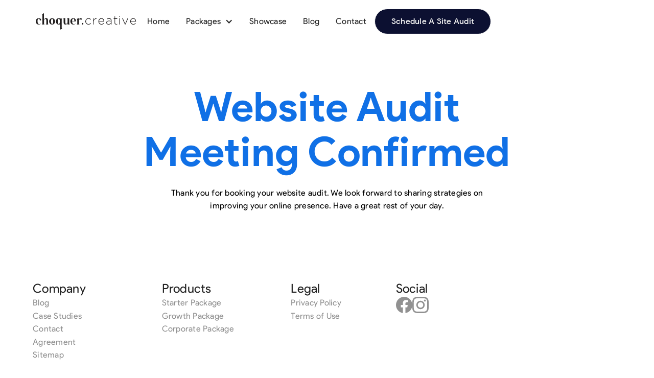

--- FILE ---
content_type: text/html; charset=utf-8
request_url: https://choquercreative.com/meeting-confirmation-ga
body_size: 14268
content:
<!DOCTYPE html><!-- Last Published: Mon Jan 12 2026 18:52:40 GMT+0000 (Coordinated Universal Time) --><html data-wf-domain="choquercreative.com" data-wf-page="6255bb368f9a51657b616fc4" data-wf-site="5ff72b40d5f339e8cd3ea9e0" lang="en"><head><meta charset="utf-8"/><title>Meeting Confirmation</title><meta content="Welcome to the Choquer Creative family. Here at Choquer Creative, we think of ourselves and our clients as one big family. And that means providing freedom to you while your website is developed, hosted and updated automatically." name="description"/><meta content="Meeting Confirmation" property="og:title"/><meta content="Welcome to the Choquer Creative family. Here at Choquer Creative, we think of ourselves and our clients as one big family. And that means providing freedom to you while your website is developed, hosted and updated automatically." property="og:description"/><meta content="Meeting Confirmation" property="twitter:title"/><meta content="Welcome to the Choquer Creative family. Here at Choquer Creative, we think of ourselves and our clients as one big family. And that means providing freedom to you while your website is developed, hosted and updated automatically." property="twitter:description"/><meta property="og:type" content="website"/><meta content="summary_large_image" name="twitter:card"/><meta content="width=device-width, initial-scale=1" name="viewport"/><meta content="JcwclY8ocOe2wu4z8z546c7ZFaoyVFYzbeUyoT9iVLQ" name="google-site-verification"/><link href="https://cdn.prod.website-files.com/5ff72b40d5f339e8cd3ea9e0/css/choquer.shared.9f3a9a214.min.css" rel="stylesheet" type="text/css" integrity="sha384-nzqaIUjEG1F43fTt5reNVBLcfFQVR5DD01j8icDfXcFJ2yx1XxcBcEVLbrCNZMnU" crossorigin="anonymous"/><link href="https://fonts.googleapis.com" rel="preconnect"/><link href="https://fonts.gstatic.com" rel="preconnect" crossorigin="anonymous"/><script src="https://ajax.googleapis.com/ajax/libs/webfont/1.6.26/webfont.js" type="text/javascript"></script><script type="text/javascript">WebFont.load({  google: {    families: ["Merriweather:300,300italic,400,400italic,700,700italic,900,900italic","Inconsolata:400,700","Roboto Condensed:regular,500"]  }});</script><script type="text/javascript">!function(o,c){var n=c.documentElement,t=" w-mod-";n.className+=t+"js",("ontouchstart"in o||o.DocumentTouch&&c instanceof DocumentTouch)&&(n.className+=t+"touch")}(window,document);</script><link href="https://cdn.prod.website-files.com/5ff72b40d5f339e8cd3ea9e0/5ff72b40d5f339805e3eaa11_C.32px" rel="shortcut icon" type="image/x-icon"/><link href="https://cdn.prod.website-files.com/5ff72b40d5f339e8cd3ea9e0/5ff72b40d5f3396a263eaa19_C.256px.jpg" rel="apple-touch-icon"/><link href="https://choquercreative.com/meeting-confirmation-ga" rel="canonical"/><style>
    ::selection {
      color: #222222;
      background-color: #DBFF00;
      mix-blend-mode: darken;
    }
    
    body {
     overflow-x: hidden; /* Hide horizontal scrollbar */
    }
    /*width*/
    ::-webkit-scrollbar {
    width:10px;
    }
    /*thumb*/
    ::-webkit-scrollbar-thumb {
    background:rgb(1, 108, 234);
    border-radius:30px;
    }
    /* Set css appearance to none & border radius to 0 */
		input, textarea, select, a, html, #form {
 		 -webkit-appearance: none; /* webkit browsers */
   	 -webkit-tap-highlight-color: transparent;
  	 -moz-appearance: none; /* firefox browser */
  		appearance: none;
		}
		#form:focus {outline: none;}
    </style>
    
    <!-- Google Tag Manager -->
    <script async>(function(w,d,s,l,i){w[l]=w[l]||[];w[l].push({'gtm.start':
    new Date().getTime(),event:'gtm.js'});var f=d.getElementsByTagName(s)[0],
    j=d.createElement(s),dl=l!='dataLayer'?'&l='+l:'';j.async=true;j.src=
    'https://www.googletagmanager.com/gtm.js?id='+i+dl;f.parentNode.insertBefore(j,f);
    })(window,document,'script','dataLayer','GTM-PHCL64B');</script>
    <!-- End Google Tag Manager -->
   
<!-- Google tag (gtag.js) -->
<script async src="https://www.googletagmanager.com/gtag/js?id=AW-11141080912"></script>
<script>
  window.dataLayer = window.dataLayer || [];
  function gtag(){dataLayer.push(arguments);}
  gtag('js', new Date());

  gtag('config', 'AW-11141080912');
</script>
<script>
  gtag('config', 'AW-11141080912/gHvJCKDWl_wDENDOvcAp', {
    'phone_conversion_number': '(778) 237 4700'
  });
</script>

<!-- Sygnal Attributes 5 | Forms --> 
<link rel="stylesheet" href="https://cdn.jsdelivr.net/gh/sygnaltech/webflow-util@5.6.0/dist/css/webflow-form.css"> 
<script defer src="https://cdn.jsdelivr.net/gh/sygnaltech/webflow-util@5.6.0/dist/nocode/webflow-form.js"></script>

<script async src="https://cdn.jsdelivr.net/npm/@finsweet/attributes-cmsslider@1/cmsslider.js"></script>
<!-- Event snippet for Submit lead form conversion page --> <script> gtag('event', 'conversion', {'send_to': 'AW-10966105482/bn8rCOH3r9MDEIr7he0o'}); </script>
<!-- Global site tag (gtag.js) - Google Ads: 10966105482 --> <script async src="https://www.googletagmanager.com/gtag/js?id=AW-10966105482"></script> <script> window.dataLayer = window.dataLayer || []; function gtag(){dataLayer.push(arguments);} gtag('js', new Date()); gtag('config', 'AW-10966105482'); </script>

<!-- Snitcher analytics code -->
<script>
    !function(s,n,i,t,c,h){s.SnitchObject=i;s[i]||(s[i]=function(){
    (s[i].q=s[i].q||[]).push(arguments)});s[i].l=+new Date;c=n.createElement(t);
    h=n.getElementsByTagName(t)[0];c.src='//snid.snitcher.com/8420757.js';
    h.parentNode.insertBefore(c,h)}(window,document,'snid','script');
        
    snid('verify', '8420757');
</script>

<script src="https://cdn.lgrckt-in.com/LogRocket.min.js" crossorigin="anonymous"></script>
<script>window.LogRocket && window.LogRocket.init('mk7hyi/penni-cart');</script>

<script id="vtag-ai-js" async src="https://r2.leadsy.ai/tag.js" data-pid="11o0cjCSmoEQ30qA7" data-version="062024"></script><meta name="robots" content="noindex">


<!-- Google Ads Conversion Tracker -->
<script>
  gtag('event', 'conversion', {'send_to': 'AW-10883154553/csn4CMymrrIDEPmEv8Uo'});
</script>
<script src="https://cdn.prod.website-files.com/5ff72b40d5f339e8cd3ea9e0%2F65e4d31d09c47dfee5dd5a7c%2F67d0d4f7b2c55540c8cd1705%2Fpc-0.0.4.js" type="text/javascript"></script><script type="text/javascript">window.__WEBFLOW_CURRENCY_SETTINGS = {"currencyCode":"CAD","symbol":"CA$","decimal":".","fractionDigits":2,"group":",","template":"{{wf {&quot;path&quot;:&quot;symbol&quot;,&quot;type&quot;:&quot;PlainText&quot;\\} }} {{wf {&quot;path&quot;:&quot;amount&quot;,&quot;type&quot;:&quot;CommercePrice&quot;\\} }} {{wf {&quot;path&quot;:&quot;currencyCode&quot;,&quot;type&quot;:&quot;PlainText&quot;\\} }}","hideDecimalForWholeNumbers":false};</script></head><body><div class="pagewrapper"><nav class="navigation_component"><div data-w-id="eb034c1d-9111-6b5a-0f42-cee84b93942d" class="nav_link-menu_background"></div><div class="media-query w-embed"><style>
/* Media Query Menu */
@media only screen and (max-width: 1100px) and (min-width: 992px) {
.g-nav_menu {
  position: absolute;
  left: 0%;
  top: 0%;
  right: 0%;
  bottom: auto;
  z-index: 1;
  display: none;
  overflow: hidden;
  width: 100vw;
  height: 100vh;
  flex-direction: column;
  justify-content: flex-start;
  background-color: white;
  align-items: center;
	}
.g-nav_mobile-trigger {
  display: block;
  position: relative;
  z-index: 2
  }
.g-nav_menu-scroll {
  overflow: scroll;
  height: 100%;
  padding-top: 8.5em;
  padding-right: 4.5rem;
  padding-bottom: 8.5em;
  padding-left: 4.5rem;
  flex-direction: column;
  justify-content: flex-start;
  align-items: flex-start;
  }
.g-nav_menu-links {
    display: block;
    width: 100%;
    flex-direction: column;
    justify-content: flex-start;
    align-items: flex-start;
  }
.g-nav_link {
  width: 100%;
  height: auto;
  margin-right: 0rem;
  padding-top: 1.5rem;
  padding-bottom: 1.5rem;
  padding-left: 0rem;
  align-items: flex-start;
  border-bottom-width: 0.1em;
  font-size: 1.5rem;
	}
.g-nav_link.w--current {
    border-bottom-style: none;
  }
.g-nav_menu-wrapper {
  display: block;
  width: 100%;
  }
.c-nav_dropdown {
    position: relative;
    overflow: hidden;
    width: 100%;
    height: auto;
    max-height: none;
    min-height: 0px;
    grid-auto-columns: 1fr;
    grid-template-columns: 1fr 1fr;
    grid-template-rows: auto auto;
	}
.c-nav_dropdown-list{
    top: 0px;
    display: flex;
    width: 100%;
    height: auto;
    border-top-left-radius: 0em;
    border-top-right-radius: 0em;
    border-bottom-left-radius: 0em;
    border-bottom-right-radius: 0em;
    background-color: transparent;
  }
.c-nav_dropdown-item {
    padding-top: 1em;
    padding-right: 0em;
    padding-bottom: 1em;
    padding-left: 0em;
    font-size: 1.5rem;
  }
.c-nav_icon {
    width: 1rem;
  }
.button.nav {
  	margin-left: 0;
    margin-top: 2.5rem;
  }
.c-nav_link-wrap {
  width: 100%;
  min-height: 3em;
  padding-top: 0.9em;
  padding-right: 1.1em;
  padding-bottom: 0.9em;
  padding-left: 0em;
  justify-content: space-between;
  border-bottom-width: 0.1em;
  border-bottom-color: hsla(246.66666666666663, 15.79%, 11.18%, 1.00);
}
.c-nav_link-active {
  display: none;
	}
.nav_link-line {
  display: none!important;
}
.g-nav_link.is--dropdown {
  width: 100%;
  padding-top: 0em;
  padding-right: 0em;
  padding-bottom: 0em;
  padding-left: 0em;
  flex-direction: column;
  justify-content: flex-start;
  align-items: flex-start;
  border-bottom-width: 0em;
}
.filter_wrapper {
	width: 100%;
}
.filter-button {
	margin-top: 1.5rem;
}
	}

/* Custom Breakpoint */
@media only screen and (max-width: 1200px) and (min-width: 992px) {
.client_details {
	flex-direction: row;
  justify-content: space-between;
  align-items: center;
  width: 100%;
  margin-right: 0;
}
.client_logo {
  padding-top: 1rem;
}
.testimonial_component {
  padding-left: 2.5rem;
  padding-right: 2.5rem;
  padding-top: 3.5rem;
  padding-bottom: 3.5rem;
}
.lead-capture_image {
	right: -10%;
  top: -10%;
}
.full-page_component {
	flex-direction: column;
  justify-content: space-between;
  align-items: center;
}
.full-page_component.reverse {
	flex-direction: column;
  justify-content: space-between;
  align-items: center;
}
.full-page_content {
	flex-direction: column;
  justify-content: center;
  align-items: center;
  text-align: center;
  padding-top: 5rem;
  padding-right: 2.5rem;
  padding-bottom: 0rem;
  padding-left: 2.5rem;
}
.choquer-framework_image {
  width: 90%;
}
.features-desktop {
	width: 90%;
}
.listed-content {
	grid-row-gap: 2rem;
  justify-items: center;
}
.section_opener {
	margin-bottom: 5rem;
}
/* Webflow Hero Images */
.webflow-hero_shape05 {
	left: -5%;
}
.webflow-hero_shape02 {
	right: -7.5%;
}
.webflow-hero_shape03 {
	right: -5%;
}
.list.hourlyplans {
	display: flex;
	margin-top: 2.5rem;
	justify-content: center;
	align-items: center;
	grid-auto-columns: 1fr;
	grid-column-gap: 10rem;
  grid-row-gap: 2rem;
  grid-template-columns: 1fr 1fr 1fr 1fr;
  grid-template-rows: auto;
 }
	}
/* Website Review Styling */
@media only screen and (max-width: 1250px) and (min-width: 992px) {
	.website-review_background-component {width: 25%;}
  .website-review_background-overlay {opacity: 100%;}
}

@media only screen and (max-width: 1345px) and (min-width: 992px) { 
	.packages_plan-list {width: 100%}
}
@media only screen and (max-width: 1220px) and (min-width: 991px) { 
	.packages_plan-list {
  width: 100%;
  display: grid;
  grid-auto-columns: 1fr;
  grid-column-gap: 2rem;
  grid-row-gap: 2rem;
  grid-template-columns: 1fr 1fr;
  grid-template-rows: auto;
	}
	.packages_heading-wrapper {width: 100%;}
}

</style></div><div class="html w-embed"><style>
/*
 html { font-size: calc(0.2500000000000001rem + 0.8333333333333333vw); }
  @media screen and (max-width:1920px) { html { font-size: calc(0.2500000000000001rem + 0.8333333333333335vw); } }
  @media screen and (max-width:1440px) { html { font-size: calc(0.8126951092611863rem + 0.20811654526534862vw); } }
  @media screen and (max-width:479px) { html { font-size: 1rem; } }
  @media screen and (max-width:340px) { html { font-size: calc(0.8747384937238494rem + 0.41841004184100417vw); } }

/* */
body {
  -webkit-font-smoothing: antialiased;
  -moz-osx-font-smoothing: grayscale;
  font-smoothing: antialiased;
  text-rendering: optimizeLegibility;
}

[tb] {text-wrap: balance}

/* Focus state style for keyboard navigation for the focusable elements */
*[tabindex]:focus-visible,
  input[type="file"]:focus-visible {
   outline: 0.125rem solid #4d65ff;
   outline-offset: 0.125rem;
}

/* Get rid of top margin on first element in any rich text element */
.w-richtext > :not(div):first-child, .w-richtext > div:first-child > :first-child {
  margin-top: 0 !important;
}

/* Get rid of bottom margin on last element in any rich text element */
.w-richtext>:last-child, .w-richtext ol li:last-child, .w-richtext ul li:last-child {
	margin-bottom: 0 !important;
}

/* Enables all click and hover interaction with an element */
.pointer-events-on {
  pointer-events: auto;
}

/* Create a class of .div-square which maintains a 1:1 dimension of a div */
.div-square::after {
	content: "";
	display: block;
	padding-bottom: 100%;
}

/* Make sure containers never lose their center alignment */
.container-medium,.container-small, .container-large {
	margin-right: auto !important;
  margin-left: auto !important;
}
/*
a,
.w-input,
.w-select,
.w-tab-link,
.w-nav-link,
.w-dropdown-btn,
.w-dropdown-toggle,
.w-dropdown-link {
  color: inherit;
  text-decoration: inherit;
  font-size: inherit;
}
*/

/* Apply "..." after 3 lines of text */
.text-style-3lines {
	display: -webkit-box;
	overflow: hidden;
	-webkit-line-clamp: 3;
	-webkit-box-orient: vertical;
}

/* Apply "..." after 2 lines of text */
.text-style-2lines {
	display: -webkit-box;
	overflow: hidden;
	-webkit-line-clamp: 2;
	-webkit-box-orient: vertical;
}

/* Adds inline flex display */
.display-inlineflex {
  display: inline-flex;
}

/* These classes are never overwritten */
.hide {
  display: none !important;
}

@media screen and (max-width: 991px), 
  @media screen and (max-width: 767px), 
  @media screen and (max-width: 479px){
    .hide, .hide-tablet{
      display: none !important;
    }
  }
  @media screen and (max-width: 767px)
    .hide-mobile-landscape{
      display: none !important;
    }
  }
  @media screen and (max-width: 479px)
    .hide-mobile{
      display: none !important;
    }
  }
 
.margin-0 {
  margin: 0rem !important;
}
  
.padding-0 {
  padding: 0rem !important;
}

.spacing-clean {
padding: 0rem !important;
margin: 0rem !important;
}

.margin-top {
  margin-right: 0rem !important;
  margin-bottom: 0rem !important;
  margin-left: 0rem !important;
}

.padding-top {
  padding-right: 0rem !important;
  padding-bottom: 0rem !important;
  padding-left: 0rem !important;
}
  
.margin-right {
  margin-top: 0rem !important;
  margin-bottom: 0rem !important;
  margin-left: 0rem !important;
}

.padding-right {
  padding-top: 0rem !important;
  padding-bottom: 0rem !important;
  padding-left: 0rem !important;
}

.margin-bottom {
  margin-top: 0rem !important;
  margin-right: 0rem !important;
  margin-left: 0rem !important;
}

.padding-bottom {
  padding-top: 0rem !important;
  padding-right: 0rem !important;
  padding-left: 0rem !important;
}

.margin-left {
  margin-top: 0rem !important;
  margin-right: 0rem !important;
  margin-bottom: 0rem !important;
}
  
.padding-left {
  padding-top: 0rem !important;
  padding-right: 0rem !important;
  padding-bottom: 0rem !important;
}
  
.margin-horizontal {
  margin-top: 0rem !important;
  margin-bottom: 0rem !important;
}

.padding-horizontal {
  padding-top: 0rem !important;
  padding-bottom: 0rem !important;
}

.margin-vertical {
  margin-right: 0rem !important;
  margin-left: 0rem !important;
}
  
.padding-vertical {
  padding-right: 0rem !important;
  padding-left: 0rem !important;
}
/* Snippet prevents all click and hover interaction with an element */
.pointer-events-off, .testimonial_quotes, .webflow-hero_gradient,
.article-hero_image-gradient, .case-studies_gradient, .contact_background-play, .button_secondary *, .packages_billing-text {
  pointer-events: none;
}
/* Snippet enables all click and hover interaction with an element */
.clickable-on {
  pointer-events: auto;
}

.g-nav_menu-scroll::-webkit-scrollbar {display: none;}
.package-form::-webkit-scrollbar {display: none;}
.package-agreement_rtb::-webkit-scrollbar:horizontal {display: none; height: 0; width: 0;}
.package-agreement_rtb::-webkit-scrollbar-thumb:horizontal {
  display: none  
}
a, .inherit, .faq_question-title {
	color: inherit;
}

/*Controls the navbar lines */
.nav_link:hover .nav_link-line {
  width: 100%;
}

.tabs__link.w--current .tabs_p {
	display: block
}

.case-study_image-wrapper:hover .case-study_open-site {
	opacity: 1;
}
.case-study_image-wrapper:hover .featured-client_link {
	opacity: 1;
}

/*Marquee Animation */
.blog-marquee_top{
  will-change: transform;
  animation: marquee-horizontal-alt 35s linear infinite;
  /* manipulate the speed of the marquee by changing "40s" line above*/
}
.blog-marquee_bottom{
  will-change: transform;
  animation: marquee-horizontal 30s linear infinite;
  /* manipulate the speed of the marquee by changing "40s" line above*/
}
@keyframes marquee-horizontal {
  from { transform: translateX(0); }
  to { transform: translateX(-50%); }
}
@keyframes marquee-horizontal-alt {
  from { transform: translateX(-50%); }
  to { transform: translateX(0); }
}
.blog-marquee_top:hover {
   animation-play-state: paused;
}
.blog-marquee_bottom:hover {
   animation-play-state: paused;
}
.choquer-circle-fade_fill {
	 clip-path: circle(50rem at center);
}
.blog_title {
  display: -webkit-box;
  -webkit-box-orient: vertical;
  -webkit-line-clamp: 2;
  overflow: hidden;
}
.contact_lightbox:hover .contact_background-play {
	transform: scale(1.2);
}

/* Testimonial Styling */
/* Testimonial Default Version */
.testimonial p {color: white;}
/* Testimonial White version */
.testimonial.background-color-white :is(.client_name, .client_position) {
	color: #127dff;
}
.testimonial.background-color-white p {color: #808080}
.testimonial.background-color-white .client_image {border-color: black;}
.testimonial.background-color-white .testimonial_lightbox-play {color: white; background-color:#127dff}
.testimonial.background-color-white .client_image-contain {
	background-color: hsla(0, 0.00%, 0.00%, 0.20)
}

.careers_item:hover .career_apply-line {
	transform: translate(0%, 0px);
}
.careers-page_back:hover .career_apply-line {
	transform: translate(0%, 0px);
}

/* Blog Image Hover */
.featured-blog_item:hover img {transform: scale(1.05);}
.featured-blog_item:hover .blog_view-trigger {color: #127dff;}
.blog_item:hover img {transform: scale(1.05);}
.blog_item:hover .blog_view-trigger {color: #127dff;}

/* Disabled Arrow Button */
.splide button:disabled {
	opacity: 0.2;
}

.nav_link-menu_item:first-child {border-left-style: none;}
.sticky-scroll_image-link:first-child {opacity: 1;}
.ww-cms_item:hover .ww-cms_play{opacity: 1;}
.solution-tab_menu-link:last-child {border-bottom-style: none;}
.solution-tab_menu-link:not(.w--current) p {display: none;}

.connect_popup-wrapper {
position: fixed !important
}
.package-popup {
position: fixed !important;
min-height: 100vh !important;
min-width: 100vw !important;
}

select {-webkit-appearance: auto!important}

[data-btn="clip"] {pointer-events: none !important}

</style></div><div class="package1-0-css w-embed"><style>
/* Packages Custom Styling */
.packages_content-item:nth-child(even) .packages_richtext li {
    padding-left: 2rem;
    background-image: url(https://cdn.prod.website-files.com/5ff72b40d5f339e8cd3ea9e0/619bdf4eb896a48e114cf5f5_choquer-checkmark-white.svg);
    background-position: 0%;
    background-size: 1rem;
    background-repeat: no-repeat;
}
.packages_content-item:nth-child(even) .button_package {
	color: #127dff;
  background-color: white;
}

.packages_content-item:nth-child(even) .button_secondary {
	color: #127dff;
  background-color: white;
}


.packages_content-item.is-single .packages_richtext li {
    padding-left: 2rem;
    background-image: url(https://cdn.prod.website-files.com/5ff72b40d5f339e8cd3ea9e0/619bdf4eb896a48e114cf5f5_choquer-checkmark-white.svg);
    background-position: 0%;
    background-size: 1rem;
    background-repeat: no-repeat;
}

.packages_content-item.is-single .button_package {
	color: #127dff;
  background-color: white;
}

.package-popup .button_package {
	color: white!important;
  background-color: #1070e6!important;
}
</style></div><div class="nav_padding"><div class="navigation_container"><a href="/" aria-label="Choquer Creative homepage" class="nav_logo-link w-inline-block"><img src="https://cdn.prod.website-files.com/5ff72b40d5f339e8cd3ea9e0/5ff72b40d5f33966743eaa67_Choquer%20Creative%20Logo.svg" loading="lazy" alt="Choquer Creative Logo" class="nav_logo"/></a><div class="nav_menu-wrapper"><nav id="menu-audit" class="nav_link-wrapper"><a href="/" class="nav_link w-inline-block"><p class="nav_link-text">Home</p><div class="nav_link-line"></div></a><div href="#" nav-link="package" data-w-id="eb034c1d-9111-6b5a-0f42-cee84b93943d" class="nav_link"><p class="nav_link-text">Packages</p><div class="nav_dropdown-static_icon w-icon-dropdown-toggle"></div><div class="nav_link-line"></div></div><div data-w-id="eb034c1d-9111-6b5a-0f42-cee84b939442" class="nav_link-menu_dropdown"><div class="nav_link-menu_wrapper"><a href="/website-packages" class="nav_link-menu_item w-inline-block"><img src="https://cdn.prod.website-files.com/5ff72b40d5f339e8cd3ea9e0/6446c0072a38809878df7db3_choquer-package-icon01.svg" loading="lazy" alt="" class="nav_link-menu_icon"/><div>Website packages</div></a><link rel="prefetch" href="/website-packages"/><a href="/blog-writing-services" class="nav_link-menu_item w-inline-block"><img src="https://cdn.prod.website-files.com/5ff72b40d5f339e8cd3ea9e0/6446c006485e113e2558e2af_choquer-package-icon03.svg" loading="lazy" alt="Webflow Blog Packages Webflow Agency Choquer Creative" class="nav_link-menu_icon"/><div>Blog packages</div></a><link rel="prefetch" href="/blog-writing-services"/><a href="/seo-packages" class="nav_link-menu_item w-inline-block"><img src="https://cdn.prod.website-files.com/5ff72b40d5f339e8cd3ea9e0/6446c0060639724e8eaa803e_choquer-package-icon02.svg" loading="lazy" alt="SEO Experts Webflow Agency Choquer Creative" class="nav_link-menu_icon"/><div>SEO packages</div></a><link rel="prefetch" href="/seo-packages"/><a href="/ads-management" class="nav_link-menu_item w-inline-block"><img src="https://cdn.prod.website-files.com/5ff72b40d5f339e8cd3ea9e0/6446c00660bbf922166b88eb_choquer-package-icon04.svg" loading="lazy" alt="Google Ads Management Webflow Agency Choquer Creative" class="nav_link-menu_icon"/><div>Google Ads Packages</div></a><link rel="prefetch" href="/ads-management"/><a href="/webflow-retainer" class="nav_link-menu_item w-inline-block"><img src="https://cdn.prod.website-files.com/5ff72b40d5f339e8cd3ea9e0/6446c00686ec583a5570d131_choquer-package-icon05.svg" loading="lazy" alt="Webflow Retainer Webflow Agency Choquer Creative" class="nav_link-menu_icon"/><div>Webflow Retainer</div></a><link rel="prefetch" href="/webflow-retainer"/><a href="/videography" class="nav_link-menu_item w-inline-block"><img src="https://cdn.prod.website-files.com/5ff72b40d5f339e8cd3ea9e0/675367c1b4b47246947ff740_image%20-%202024-12-06T130811.173.webp" loading="lazy" alt="" class="nav_link-menu_icon"/><div>Videography</div></a><link rel="prefetch" href="/videography"/></div></div><a href="/showcase" class="nav_link w-inline-block"><p class="nav_link-text">Showcase</p><div class="nav_link-line"></div></a><a href="/blog" class="nav_link w-inline-block"><p class="nav_link-text">Blog</p><div class="nav_link-line"></div></a><a href="/contact" class="nav_link w-inline-block"><p class="nav_link-text">Contact</p><div class="nav_link-line"></div></a><div class="button-wrapper no-pad-top"><div data-btn="wrap" class="button_clip-wrapper"><a href="#" target="_blank" class="button-new w-button">Schedule A Site Audit</a><a data-btn="clip" href="#" target="_blank" class="button-new is-blue w-button">Schedule A Site Audit</a></div></div></nav></div><a href="#" class="nav_mobile-button w-inline-block"><div data-is-ix2-target="1" class="nav_mobile-button-icon" data-w-id="eb034c1d-9111-6b5a-0f42-cee84b939467" data-animation-type="lottie" data-src="https://cdn.prod.website-files.com/5ff72b40d5f339e8cd3ea9e0/60fdbd6c2488cfa26e3e5ef8_choquer-burger.json" data-loop="0" data-direction="1" data-autoplay="0" data-renderer="svg" data-default-duration="4.28" data-duration="0" data-ix2-initial-state="0"></div></a></div></div><div class="connect_popup-wrapper"><div class="connect_popup-background pointer-events-off"></div><div fs-scrolldisable-element="when-visible" class="connect_popup-container"><div data-w-id="6a80f547-9d2c-7d95-6aad-e87fdd1b076a" class="connect_popup-close"><div class="pointer-events-off">X</div></div><div fs-formsubmit-element="form" class="connect_popup_form w-form"><div class="heading-style-h2 text-color-blue">Let&#x27;s Connect</div><div class="padding-top padding-small"></div><form method="get" data-form="multistep" name="wf-form-Let-s-Connect" data-name="Let&#x27;s Connect" data-enter="true" id="wf-form-Let-s-Connect" class="connect_popup_form-wrapper" data-wf-page-id="6255bb368f9a51657b616fc4" data-wf-element-id="922357f8-54da-0d91-b3c9-58414819ae4b"><div data-checkbox="1" data-form="step" class="connect_popup-step"><div class="text-size-medium">What Are You Struggling With? (Select All That Apply):</div><div class="padding-top padding-small"></div><div class="connect_popup_checkbox"><label class="w-checkbox connect_popup_checkbox-field"><div class="w-checkbox-input w-checkbox-input--inputType-custom connect_popup_checkbox-trigger"></div><input type="checkbox" name="Struggle-Lead-Generation" id="Struggle-Lead-Generation" data-name="Struggle Lead Generation" style="opacity:0;position:absolute;z-index:-1"/><span class="connect_popup_checkbox-label w-form-label" for="Struggle-Lead-Generation">Lead Generation</span></label><label class="w-checkbox connect_popup_checkbox-field"><div class="w-checkbox-input w-checkbox-input--inputType-custom connect_popup_checkbox-trigger"></div><input type="checkbox" name="Struggle-Rank-Higher" id="Struggle-Rank-Higher" data-name="Struggle Rank Higher" style="opacity:0;position:absolute;z-index:-1"/><span class="connect_popup_checkbox-label w-form-label" for="Struggle-Rank-Higher">Ranking Higher In Google</span></label><label class="w-checkbox connect_popup_checkbox-field"><div class="w-checkbox-input w-checkbox-input--inputType-custom connect_popup_checkbox-trigger"></div><input type="checkbox" name="Struggle-Find-Website" id="Struggle-Find-Website" data-name="Struggle Find Website" style="opacity:0;position:absolute;z-index:-1"/><span class="connect_popup_checkbox-label w-form-label" for="Struggle-Find-Website">Finding Time To Update Your Own Website</span></label><label class="w-checkbox connect_popup_checkbox-field"><div class="w-checkbox-input w-checkbox-input--inputType-custom connect_popup_checkbox-trigger"></div><input type="checkbox" name="Struggle-Outdated" id="Struggle-Outdated" data-name="Struggle Outdated" style="opacity:0;position:absolute;z-index:-1"/><span class="connect_popup_checkbox-label w-form-label" for="Struggle-Outdated">Branding &amp; Visual Look Out-Dated</span></label></div><div class="button-wrapper"><a data-form="next-btn" href="#" class="button_form-button w-button">Next Question</a></div></div><div data-checkbox="1" data-form="step" class="connect_popup-step"><div class="input_wrapper"><input class="input_field w-input" maxlength="256" name="First-Name" data-name="First Name" placeholder="First Name *" type="text" id="First-Name-4" required=""/><input class="input_field w-input" maxlength="256" name="Last-Name" data-name="Last Name" placeholder="Last Name *" type="text" id="Last-Name-4" required=""/></div><div class="input_wrapper"><input class="input_field w-input" maxlength="256" name="Email-Address" data-name="Email Address" placeholder="Email Address *" type="email" id="Email-Address-3" required=""/></div><div class="input_wrapper"><input class="input_field w-input" maxlength="256" name="Company-URL" data-name="Company URL" placeholder="Company URL *" type="text" id="Company-URL-3" required=""/></div><div class="input_wrapper"><input class="input_field w-input" maxlength="256" name="Phone-Number" data-name="Phone Number" placeholder="Phone Number *" type="tel" id="Phone-Number-3" required=""/></div><div class="connect_schedule"><div class="text-size-medium">Schedule A Free Website Discovery Call</div><div class="connect_schedule-container"><div><div class="hide w-embed w-script"><!-- [Finsweet Attributes] Input Active Class -->
<script>(()=>{var t="https://cdn.jsdelivr.net/npm/@finsweet/attributes-inputactive@1/inputactive.js",e=document.querySelector(`script[src="${t}"]`);e||(e=document.createElement("script"),e.async=!0,e.src=t,document.head.append(e));})();</script>

<script>
        document.addEventListener('DOMContentLoaded', function() {
            var discoveryBtn = document.getElementById('discovery-btn');
            var yesRadio = document.getElementById('yes-radio');

            discoveryBtn.addEventListener('click', function() {
                if (yesRadio.classList.contains('is-active-inputactive')) {
                    window.open('https://cal.com/brycechoquer/discovery-call', '_blank');
                }
            });
        });
    </script></div><div aria-label="add_description_here" role="radiogroup" class="h-wrap gap-0-75"><label id="yes-radio" class="connect_schedule_checkbox-field w-radio"><div class="w-form-formradioinput w-form-formradioinput--inputType-custom connect_schedule_checkbox-trigger w-radio-input"></div><input type="radio" name="Schedule-Discovery" id="Yes" data-name="Schedule Discovery" style="opacity:0;position:absolute;z-index:-1" value="Yes"/><span fs-inputactive-class="is-active-inputactive" class="form_radio-label w-form-label" for="Yes">Yes</span></label><label id="no-radio" class="connect_schedule_checkbox-field w-radio"><div class="w-form-formradioinput w-form-formradioinput--inputType-custom connect_schedule_checkbox-trigger w-radio-input"></div><input type="radio" name="Schedule-Discovery" id="No" data-name="Schedule Discovery" style="opacity:0;position:absolute;z-index:-1" value="No"/><span fs-inputactive-class="is-active-inputactive" class="form_radio-label w-form-label" for="No">No</span></label></div></div></div></div><div class="button-wrapper"><input type="submit" data-wait="Please wait..." id="discovery-btn" data-form="submit-btn" class="button_form-button is-blue w-button" value="Submit"/></div></div></form><div class="form-success-custom w-form-done"><div success-message01="true" class="form-success-custom_message background-color-grey"><div class="text-size-medium">Thank you! We&#x27;ll reach out to you shortly.</div></div><div success-message02="true" class="form-success-custom_message hide"><div class="text-size-medium">Thank you! We&#x27;ll reach out to you shortly. <br/></div><div class="text-style-italic">Please click the button below to schedule your discovery call</div><div class="button-wrapper"><a href="https://cal.com/brycechoquer/discovery-call" target="_blank" class="button_calendly-call w-button">Schedule Call</a></div></div></div><div class="w-form-fail"><div>Oops! Something went wrong while submitting the form.</div></div></div><div class="connect_popup_progress hide"><div data-form="custom-progress-indicator" class="connect_popup_progress-dot current"></div><div data-form="custom-progress-indicator" class="connect_popup_progress-dot"></div></div></div></div></nav><header class="o-section"><div class="c-container is--success"><h1>Website Audit <br/>Meeting Confirmed</h1><div class="max-width-xmedium"><div class="p-contain text-color-black"><p>Thank you for booking your website audit. We look forward to sharing strategies on improving your online presence. Have a great rest of your day. </p></div></div></div></header></div><footer class="footer"><div class="footer-spacer-2"></div><div class="footer-wrapper"><div class="padding-global"><div class="padding-section-medium"><div class="container-large"><div class="footer_wrapper"><div id="w-node-bf12418d-c045-cba8-6129-5e489a2950e6-3fdbe5a8" class="footer_row"><div class="footer_column"><h5 class="heading-style-h4">Company</h5><ul role="list" aria-label="Company Links" class="footer_link_list"><li class="footer_link_list-item"><a href="/blog" class="footer_link_list-link">Blog</a></li><li class="footer_link_list-item"><a href="/showcase" class="footer_link_list-link">Case Studies</a></li><li class="footer_link_list-item"><a href="/contact" class="footer_link_list-link">Contact</a></li><li class="footer_link_list-item"><a href="/choquer-creative-legal-agreements-for-web-products" class="footer_link_list-link">Agreement</a></li><li class="footer_link_list-item"><a href="/sitemap" class="footer_link_list-link">Sitemap</a></li></ul></div><div class="footer_column"><h5 class="heading-style-h4">Products</h5><ul role="list" aria-label="Products" class="footer_link_list"><li role="list" Services="Company" class="footer_link_list-item"><a href="/website-packages" class="footer_link_list-link">Starter Package</a></li><li role="list" aria-label="Company" class="footer_link_list-item"><a href="/website-packages" class="footer_link_list-link">Growth Package</a></li><li role="list" aria-label="Company" class="footer_link_list-item"><a href="/website-packages" class="footer_link_list-link">Corporate Package</a></li></ul></div><div class="footer_column"><h5 class="heading-style-h4">Legal</h5><ul role="list" aria-label="Learn" class="footer_link_list"><li role="list" aria-label="Company" class="footer_link_list-item"><a href="/privacy" class="footer_link_list-link">Privacy Policy</a></li><li role="list" aria-label="Company" class="footer_link_list-item"><a href="/choquer-creative-web-development-services-terms-of-use" class="footer_link_list-link">Terms of Use</a></li></ul></div><div class="footer_column"><h5 class="heading-style-h4">Social</h5><div class="g-footer_social"><a href="https://www.facebook.com/choquer.creative/" target="_blank" class="footer_social-link w-inline-block"><div class="icon-1x1-medium w-embed"><svg area-hidden="true" role="img" fill='currentColor' xmlns="http://www.w3.org/2000/svg" viewBox="0 0 24 24"><title>Facebook icon</title><path d="M24 12.073c0-6.627-5.373-12-12-12s-12 5.373-12 12c0 5.99 4.388 10.954 10.125 11.854v-8.385H7.078v-3.47h3.047V9.43c0-3.007 1.792-4.669 4.533-4.669 1.312 0 2.686.235 2.686.235v2.953H15.83c-1.491 0-1.956.925-1.956 1.874v2.25h3.328l-.532 3.47h-2.796v8.385C19.612 23.027 24 18.062 24 12.073z"/></svg></div></a><a href="https://www.instagram.com/choquer.creative/?hl=en" target="_blank" class="footer_social-link w-inline-block"><div class="icon-1x1-medium w-embed"><svg  area-hidden="true" role="img" fill=currentColor viewBox="0 0 24 24" xmlns="http://www.w3.org/2000/svg"><title>Instagram icon</title><path d="M12 0C8.74 0 8.333.015 7.053.072 5.775.132 4.905.333 4.14.63c-.789.306-1.459.717-2.126 1.384S.935 3.35.63 4.14C.333 4.905.131 5.775.072 7.053.012 8.333 0 8.74 0 12s.015 3.667.072 4.947c.06 1.277.261 2.148.558 2.913.306.788.717 1.459 1.384 2.126.667.666 1.336 1.079 2.126 1.384.766.296 1.636.499 2.913.558C8.333 23.988 8.74 24 12 24s3.667-.015 4.947-.072c1.277-.06 2.148-.262 2.913-.558.788-.306 1.459-.718 2.126-1.384.666-.667 1.079-1.335 1.384-2.126.296-.765.499-1.636.558-2.913.06-1.28.072-1.687.072-4.947s-.015-3.667-.072-4.947c-.06-1.277-.262-2.149-.558-2.913-.306-.789-.718-1.459-1.384-2.126C21.319 1.347 20.651.935 19.86.63c-.765-.297-1.636-.499-2.913-.558C15.667.012 15.26 0 12 0zm0 2.16c3.203 0 3.585.016 4.85.071 1.17.055 1.805.249 2.227.415.562.217.96.477 1.382.896.419.42.679.819.896 1.381.164.422.36 1.057.413 2.227.057 1.266.07 1.646.07 4.85s-.015 3.585-.074 4.85c-.061 1.17-.256 1.805-.421 2.227-.224.562-.479.96-.899 1.382-.419.419-.824.679-1.38.896-.42.164-1.065.36-2.235.413-1.274.057-1.649.07-4.859.07-3.211 0-3.586-.015-4.859-.074-1.171-.061-1.816-.256-2.236-.421-.569-.224-.96-.479-1.379-.899-.421-.419-.69-.824-.9-1.38-.165-.42-.359-1.065-.42-2.235-.045-1.26-.061-1.649-.061-4.844 0-3.196.016-3.586.061-4.861.061-1.17.255-1.814.42-2.234.21-.57.479-.96.9-1.381.419-.419.81-.689 1.379-.898.42-.166 1.051-.361 2.221-.421 1.275-.045 1.65-.06 4.859-.06l.045.03zm0 3.678c-3.405 0-6.162 2.76-6.162 6.162 0 3.405 2.76 6.162 6.162 6.162 3.405 0 6.162-2.76 6.162-6.162 0-3.405-2.76-6.162-6.162-6.162zM12 16c-2.21 0-4-1.79-4-4s1.79-4 4-4 4 1.79 4 4-1.79 4-4 4zm7.846-10.405c0 .795-.646 1.44-1.44 1.44-.795 0-1.44-.646-1.44-1.44 0-.794.646-1.439 1.44-1.439.793-.001 1.44.645 1.44 1.439z"/></svg></div></a></div></div></div></div><div class="footer_bottom"><a href="/" target="_blank" class="footer_logo-link w-inline-block"><img src="https://cdn.prod.website-files.com/5ff72b40d5f339e8cd3ea9e0/617c815244f7724ddeff8a44_choquer-long.svg" loading="eager" alt="Choquer Creative logo" class="footer_logo"/></a><div class="footer_bottom-text">© <span class="copyright-year">Year</span></div></div></div></div></div></div></footer><div class="confetti" data-w-id="3088a052-0087-010a-ea0d-f934d55e7952" data-animation-type="lottie" data-src="https://cdn.prod.website-files.com/5ff72b40d5f339e8cd3ea9e0/5ff72b40d5f33926133eac6b_Success%20Confetti.json" data-loop="0" data-direction="1" data-autoplay="1" data-is-ix2-target="0" data-renderer="svg" data-default-duration="3.7333333333333334" data-duration="0"></div><script src="https://d3e54v103j8qbb.cloudfront.net/js/jquery-3.5.1.min.dc5e7f18c8.js?site=5ff72b40d5f339e8cd3ea9e0" type="text/javascript" integrity="sha256-9/aliU8dGd2tb6OSsuzixeV4y/faTqgFtohetphbbj0=" crossorigin="anonymous"></script><script src="https://cdn.prod.website-files.com/5ff72b40d5f339e8cd3ea9e0/js/choquer.schunk.e0c428ff9737f919.js" type="text/javascript" integrity="sha384-ar82P9eriV3WGOD8Lkag3kPxxkFE9GSaSPalaC0MRlR/5aACGoFQNfyqt0dNuYvt" crossorigin="anonymous"></script><script src="https://cdn.prod.website-files.com/5ff72b40d5f339e8cd3ea9e0/js/choquer.schunk.ec2b48a49ba2ab51.js" type="text/javascript" integrity="sha384-ffIUkQEBiQKQCmXDjuPzRMTg8NNI+5DVG9a7oYO4FlEpoui85ESfKdX8U1h5iEC5" crossorigin="anonymous"></script><script src="https://cdn.prod.website-files.com/5ff72b40d5f339e8cd3ea9e0/js/choquer.0779660d.85634c2d9abbfe3e.js" type="text/javascript" integrity="sha384-K5Ip7KubYL98WMXnxC+KyXeH9L+4HZJxAEniUP7dn/uSe4ky6k/lrCCctsRHViBO" crossorigin="anonymous"></script>
<!-- Google Tag Manager (noscript) -->
<noscript><iframe src="https://www.googletagmanager.com/ns.html?id=GTM-PHCL64B"
height="0" width="0" style="display:none;visibility:hidden"></iframe></noscript>
<!-- End Google Tag Manager (noscript) -->
<script async> (function(ss,ex){ window.ldfdr=window.ldfdr||function(){(ldfdr._q=ldfdr._q||[]).push([].slice.call(arguments));}; (function(d,s){ fs=d.getElementsByTagName(s)[0]; function ce(src){ var cs=d.createElement(s); cs.src=src; setTimeout(function(){fs.parentNode.insertBefore(cs,fs)},1); }; ce('https://sc.lfeeder.com/lftracker_v1_'+ss+(ex?'_'+ex:'')+'.js'); })(document,'script'); })('kn9Eq4RKApzaRlvP'); </script>
<script defer src="https://cdn.jsdelivr.net/npm/@finsweet/attributes-a11y@1/a11y.js"></script>
<script defer src="https://cdn.jsdelivr.net/npm/@finsweet/attributes-richtext@1/richtext.js"></script>
<script src="https://cdn.jsdelivr.net/gh/videsigns/webflow-tools@latest/multi-step.js"></script>
<script src="https://cdn.jsdelivr.net/npm/swiper@8/swiper-bundle.min.js"></script>
<script defer src="https://unpkg.com/split-type"></script>
<script defer src="https://cdnjs.cloudflare.com/ajax/libs/gsap/3.11.4/gsap.min.js"></script>
<script defer src="https://cdnjs.cloudflare.com/ajax/libs/gsap/3.11.4/ScrollTrigger.min.js">
</script>
<script defer src="https://cdn.jsdelivr.net/npm/goo-motion-library@latest/dist/goo.bundle.js"></script>

<script>
// Remove href from unlinked links //
document.addEventListener('DOMContentLoaded', () => {
    const links = document.querySelectorAll('a');

    links.forEach(link => {
        if (link.getAttribute('href') === '#') {
            link.removeAttribute('href');
        }
    });
});

// Button animation //
$("[data-btn='wrap']").each(function () {
  const clipEl = $(this).find("[data-btn='clip']");
  const durationSetting = 0.4;
  const easeSetting = "sine.inOut";
	if (clipEl) {
  function getPercentTop(el, e) {
    let elTop = el.offset().top - $(window).scrollTop();
    let mouseTop = e.pageY - $(window).scrollTop() - elTop;
    return (mouseTop / el.innerHeight()) * 100;
  }
  function getPercentLeft(el, e) {
    let elLeft = el.offset().left;
    let mouseLeft = e.pageX - elLeft;
    return (mouseLeft / el.innerWidth()) * 100;
  }
  $(this).on("mouseenter", function (e) {
    let percentTop = getPercentTop($(this), e);
    let percentLeft = getPercentLeft($(this), e);
    gsap.set(clipEl, { display: "flex" });
    gsap.fromTo(clipEl, { clipPath: `circle(0% at ${percentLeft}% ${percentTop}%)` }, { clipPath: `circle(141.4% at ${percentLeft}% ${percentTop}%)`, duration: durationSetting, ease: easeSetting });
  });
  $(this).on("mouseleave", function (e) {
    let percentTop = getPercentTop($(this), e);
    let percentLeft = getPercentLeft($(this), e);
    gsap.to(clipEl, { clipPath: `circle(0% at ${percentLeft}% ${percentTop}%)`, overwrite: true, duration: durationSetting, ease: easeSetting });
  });
 }
});

// Schedule Modal logic //
$("input[name=Schedule-Yes]:checkbox").on("click", function () {
	if ($("input[name=Schedule-Yes]").is(':checked'))  {
  $("[success-message02=true]").removeClass("hide");
  $("[success-message01=true]").addClass("hide");
} else {
  $("[success-message02=true]").addClass("hide");
  $("[success-message01=true]").removeClass("hide");
}
});
$("input[name=Schedule-Discovery]:radio").click(function () {
if ($("input[name=Schedule-Discovery]:checked").val() === "Yes") {
  $("[success-message02=true]").removeClass("hide");
  $("[success-message01=true]").addClass("hide");
} else {
  $("[success-message02=true]").addClass("hide");
  $("[success-message01=true]").removeClass("hide");
 }
});
$('.connect_popup-close').on('click',function() {
  window.location.reload(true);
});
$('.packages_modal-close').on('click',function() {
  window.location.reload(true);
});

Webflow.push(function() {
  $('.copyright-year').text(new Date().getFullYear());
});
  // Sent body to overflow hidden on first click of hamburger icon
$('.nav_mobile-button, [nav-link="package"]').click(function() {
  var clicks = $(this).data('clicks');
  if (clicks) {
     $("body").css("overflow", "auto");
  } else {
     $("body").css("overflow", "hidden");
  }
  $(this).data("clicks", !clicks);
  }); 
  
$('.nav_link-menu_background').click(function() {
  	$("body").css("overflow", "auto");
  }); 
  
  document.addEventListener('DOMContentLoaded', () => {
    const removeHash = () => {
      const { title } = document;
      const { origin, pathname, search } = window.location;
      setTimeout(() => history.replaceState('', title, origin + pathname + search), 5);
    };
    const links = document.querySelectorAll('.no-anchor');
    links.forEach((link) => link.addEventListener('click', removeHash));
  });  


</script>
<script type="application/ld+json">
{
  "@context": "https://schema.org",
  "@type": "LocalBusiness",
  "name": "Choquer Creative",
  "image": "https://cdn.prod.website-files.com/5ff72b40d5f339e8cd3ea9e0/6238aa9f1fd44f0639c02e30_choquer-open-graph.jpg",
  "@id": "https://choquercreative.com/",
  "url": "https://choquercreative.com/",
  "telephone": "(778) 237 4700",
  "priceRange": "$$",
  "address": {
    "@type": "PostalAddress",
    "streetAddress": "Suite 107, 19181 34A Ave",
    "addressLocality": "Surrey",
    "addressRegion": "BC",
    "postalCode": "V3Z 0Z7",
    "addressCountry": "CA"
  },
  "openingHoursSpecification": {
    "@type": "OpeningHoursSpecification",
    "dayOfWeek": [
      "Monday",
      "Tuesday",
      "Wednesday",
      "Thursday",
      "Friday"
    ],
    "opens": "09:00",
    "closes": "17:00"
  },
  "sameAs": [
    "https://www.facebook.com/choquer.creative/",
    "https://www.instagram.com/choquer.creative/?hl=en"
  ] 
}
</script>

<script type="text/javascript">
    (function(c,l,a,r,i,t,y){
        c[a]=c[a]||function(){(c[a].q=c[a].q||[]).push(arguments)};
        t=l.createElement(r);t.async=1;t.src="https://www.clarity.ms/tag/"+i;
        y=l.getElementsByTagName(r)[0];y.parentNode.insertBefore(t,y);
    })(window, document, "clarity", "script", "njnmu34wlu");
</script></body></html>

--- FILE ---
content_type: text/html; charset=utf-8
request_url: https://videsigns-staging.co.uk/counter
body_size: -54
content:
Current counter : 86

--- FILE ---
content_type: text/css
request_url: https://cdn.prod.website-files.com/5ff72b40d5f339e8cd3ea9e0/css/choquer.shared.9f3a9a214.min.css
body_size: 55005
content:
html{-webkit-text-size-adjust:100%;-ms-text-size-adjust:100%;font-family:sans-serif}body{margin:0}article,aside,details,figcaption,figure,footer,header,hgroup,main,menu,nav,section,summary{display:block}audio,canvas,progress,video{vertical-align:baseline;display:inline-block}audio:not([controls]){height:0;display:none}[hidden],template{display:none}a{background-color:#0000}a:active,a:hover{outline:0}abbr[title]{border-bottom:1px dotted}b,strong{font-weight:700}dfn{font-style:italic}h1{margin:.67em 0;font-size:2em}mark{color:#000;background:#ff0}small{font-size:80%}sub,sup{vertical-align:baseline;font-size:75%;line-height:0;position:relative}sup{top:-.5em}sub{bottom:-.25em}img{border:0}svg:not(:root){overflow:hidden}hr{box-sizing:content-box;height:0}pre{overflow:auto}code,kbd,pre,samp{font-family:monospace;font-size:1em}button,input,optgroup,select,textarea{color:inherit;font:inherit;margin:0}button{overflow:visible}button,select{text-transform:none}button,html input[type=button],input[type=reset]{-webkit-appearance:button;cursor:pointer}button[disabled],html input[disabled]{cursor:default}button::-moz-focus-inner,input::-moz-focus-inner{border:0;padding:0}input{line-height:normal}input[type=checkbox],input[type=radio]{box-sizing:border-box;padding:0}input[type=number]::-webkit-inner-spin-button,input[type=number]::-webkit-outer-spin-button{height:auto}input[type=search]{-webkit-appearance:none}input[type=search]::-webkit-search-cancel-button,input[type=search]::-webkit-search-decoration{-webkit-appearance:none}legend{border:0;padding:0}textarea{overflow:auto}optgroup{font-weight:700}table{border-collapse:collapse;border-spacing:0}td,th{padding:0}@font-face{font-family:webflow-icons;src:url([data-uri])format("truetype");font-weight:400;font-style:normal}[class^=w-icon-],[class*=\ w-icon-]{speak:none;font-variant:normal;text-transform:none;-webkit-font-smoothing:antialiased;-moz-osx-font-smoothing:grayscale;font-style:normal;font-weight:400;line-height:1;font-family:webflow-icons!important}.w-icon-slider-right:before{content:""}.w-icon-slider-left:before{content:""}.w-icon-nav-menu:before{content:""}.w-icon-arrow-down:before,.w-icon-dropdown-toggle:before{content:""}.w-icon-file-upload-remove:before{content:""}.w-icon-file-upload-icon:before{content:""}*{box-sizing:border-box}html{height:100%}body{color:#333;background-color:#fff;min-height:100%;margin:0;font-family:Arial,sans-serif;font-size:14px;line-height:20px}img{vertical-align:middle;max-width:100%;display:inline-block}html.w-mod-touch *{background-attachment:scroll!important}.w-block{display:block}.w-inline-block{max-width:100%;display:inline-block}.w-clearfix:before,.w-clearfix:after{content:" ";grid-area:1/1/2/2;display:table}.w-clearfix:after{clear:both}.w-hidden{display:none}.w-button{color:#fff;line-height:inherit;cursor:pointer;background-color:#3898ec;border:0;border-radius:0;padding:9px 15px;text-decoration:none;display:inline-block}input.w-button{-webkit-appearance:button}html[data-w-dynpage] [data-w-cloak]{color:#0000!important}.w-code-block{margin:unset}pre.w-code-block code{all:inherit}.w-optimization{display:contents}.w-webflow-badge,.w-webflow-badge>img{box-sizing:unset;width:unset;height:unset;max-height:unset;max-width:unset;min-height:unset;min-width:unset;margin:unset;padding:unset;float:unset;clear:unset;border:unset;border-radius:unset;background:unset;background-image:unset;background-position:unset;background-size:unset;background-repeat:unset;background-origin:unset;background-clip:unset;background-attachment:unset;background-color:unset;box-shadow:unset;transform:unset;direction:unset;font-family:unset;font-weight:unset;color:unset;font-size:unset;line-height:unset;font-style:unset;font-variant:unset;text-align:unset;letter-spacing:unset;-webkit-text-decoration:unset;text-decoration:unset;text-indent:unset;text-transform:unset;list-style-type:unset;text-shadow:unset;vertical-align:unset;cursor:unset;white-space:unset;word-break:unset;word-spacing:unset;word-wrap:unset;transition:unset}.w-webflow-badge{white-space:nowrap;cursor:pointer;box-shadow:0 0 0 1px #0000001a,0 1px 3px #0000001a;visibility:visible!important;opacity:1!important;z-index:2147483647!important;color:#aaadb0!important;overflow:unset!important;background-color:#fff!important;border-radius:3px!important;width:auto!important;height:auto!important;margin:0!important;padding:6px!important;font-size:12px!important;line-height:14px!important;text-decoration:none!important;display:inline-block!important;position:fixed!important;inset:auto 12px 12px auto!important;transform:none!important}.w-webflow-badge>img{position:unset;visibility:unset!important;opacity:1!important;vertical-align:middle!important;display:inline-block!important}h1,h2,h3,h4,h5,h6{margin-bottom:10px;font-weight:700}h1{margin-top:20px;font-size:38px;line-height:44px}h2{margin-top:20px;font-size:32px;line-height:36px}h3{margin-top:20px;font-size:24px;line-height:30px}h4{margin-top:10px;font-size:18px;line-height:24px}h5{margin-top:10px;font-size:14px;line-height:20px}h6{margin-top:10px;font-size:12px;line-height:18px}blockquote{border-left:5px solid #e2e2e2;margin:0 0 10px;padding:10px 20px;font-size:18px;line-height:22px}figure{margin:0 0 10px}figcaption{text-align:center;margin-top:5px}ul,ol{margin-top:0;margin-bottom:10px;padding-left:40px}.w-list-unstyled{padding-left:0;list-style:none}.w-embed:before,.w-embed:after{content:" ";grid-area:1/1/2/2;display:table}.w-embed:after{clear:both}.w-video{width:100%;padding:0;position:relative}.w-video iframe,.w-video object,.w-video embed{border:none;width:100%;height:100%;position:absolute;top:0;left:0}fieldset{border:0;margin:0;padding:0}button,[type=button],[type=reset]{cursor:pointer;-webkit-appearance:button;border:0}.w-form{margin:0 0 15px}.w-form-done{text-align:center;background-color:#ddd;padding:20px;display:none}.w-form-fail{background-color:#ffdede;margin-top:10px;padding:10px;display:none}.w-input,.w-select{color:#333;vertical-align:middle;background-color:#fff;border:1px solid #ccc;width:100%;height:38px;margin-bottom:10px;padding:8px 12px;font-size:14px;line-height:1.42857;display:block}.w-input::placeholder,.w-select::placeholder{color:#999}.w-input:focus,.w-select:focus{border-color:#3898ec;outline:0}.w-input[disabled],.w-select[disabled],.w-input[readonly],.w-select[readonly],fieldset[disabled] .w-input,fieldset[disabled] .w-select{cursor:not-allowed}.w-input[disabled]:not(.w-input-disabled),.w-select[disabled]:not(.w-input-disabled),.w-input[readonly],.w-select[readonly],fieldset[disabled]:not(.w-input-disabled) .w-input,fieldset[disabled]:not(.w-input-disabled) .w-select{background-color:#eee}textarea.w-input,textarea.w-select{height:auto}.w-select{background-color:#f3f3f3}.w-select[multiple]{height:auto}.w-form-label{cursor:pointer;margin-bottom:0;font-weight:400;display:inline-block}.w-radio{margin-bottom:5px;padding-left:20px;display:block}.w-radio:before,.w-radio:after{content:" ";grid-area:1/1/2/2;display:table}.w-radio:after{clear:both}.w-radio-input{float:left;margin:3px 0 0 -20px;line-height:normal}.w-file-upload{margin-bottom:10px;display:block}.w-file-upload-input{opacity:0;z-index:-100;width:.1px;height:.1px;position:absolute;overflow:hidden}.w-file-upload-default,.w-file-upload-uploading,.w-file-upload-success{color:#333;display:inline-block}.w-file-upload-error{margin-top:10px;display:block}.w-file-upload-default.w-hidden,.w-file-upload-uploading.w-hidden,.w-file-upload-error.w-hidden,.w-file-upload-success.w-hidden{display:none}.w-file-upload-uploading-btn{cursor:pointer;background-color:#fafafa;border:1px solid #ccc;margin:0;padding:8px 12px;font-size:14px;font-weight:400;display:flex}.w-file-upload-file{background-color:#fafafa;border:1px solid #ccc;flex-grow:1;justify-content:space-between;margin:0;padding:8px 9px 8px 11px;display:flex}.w-file-upload-file-name{font-size:14px;font-weight:400;display:block}.w-file-remove-link{cursor:pointer;width:auto;height:auto;margin-top:3px;margin-left:10px;padding:3px;display:block}.w-icon-file-upload-remove{margin:auto;font-size:10px}.w-file-upload-error-msg{color:#ea384c;padding:2px 0;display:inline-block}.w-file-upload-info{padding:0 12px;line-height:38px;display:inline-block}.w-file-upload-label{cursor:pointer;background-color:#fafafa;border:1px solid #ccc;margin:0;padding:8px 12px;font-size:14px;font-weight:400;display:inline-block}.w-icon-file-upload-icon,.w-icon-file-upload-uploading{width:20px;margin-right:8px;display:inline-block}.w-icon-file-upload-uploading{height:20px}.w-container{max-width:940px;margin-left:auto;margin-right:auto}.w-container:before,.w-container:after{content:" ";grid-area:1/1/2/2;display:table}.w-container:after{clear:both}.w-container .w-row{margin-left:-10px;margin-right:-10px}.w-row:before,.w-row:after{content:" ";grid-area:1/1/2/2;display:table}.w-row:after{clear:both}.w-row .w-row{margin-left:0;margin-right:0}.w-col{float:left;width:100%;min-height:1px;padding-left:10px;padding-right:10px;position:relative}.w-col .w-col{padding-left:0;padding-right:0}.w-col-1{width:8.33333%}.w-col-2{width:16.6667%}.w-col-3{width:25%}.w-col-4{width:33.3333%}.w-col-5{width:41.6667%}.w-col-6{width:50%}.w-col-7{width:58.3333%}.w-col-8{width:66.6667%}.w-col-9{width:75%}.w-col-10{width:83.3333%}.w-col-11{width:91.6667%}.w-col-12{width:100%}.w-hidden-main{display:none!important}@media screen and (max-width:991px){.w-container{max-width:728px}.w-hidden-main{display:inherit!important}.w-hidden-medium{display:none!important}.w-col-medium-1{width:8.33333%}.w-col-medium-2{width:16.6667%}.w-col-medium-3{width:25%}.w-col-medium-4{width:33.3333%}.w-col-medium-5{width:41.6667%}.w-col-medium-6{width:50%}.w-col-medium-7{width:58.3333%}.w-col-medium-8{width:66.6667%}.w-col-medium-9{width:75%}.w-col-medium-10{width:83.3333%}.w-col-medium-11{width:91.6667%}.w-col-medium-12{width:100%}.w-col-stack{width:100%;left:auto;right:auto}}@media screen and (max-width:767px){.w-hidden-main,.w-hidden-medium{display:inherit!important}.w-hidden-small{display:none!important}.w-row,.w-container .w-row{margin-left:0;margin-right:0}.w-col{width:100%;left:auto;right:auto}.w-col-small-1{width:8.33333%}.w-col-small-2{width:16.6667%}.w-col-small-3{width:25%}.w-col-small-4{width:33.3333%}.w-col-small-5{width:41.6667%}.w-col-small-6{width:50%}.w-col-small-7{width:58.3333%}.w-col-small-8{width:66.6667%}.w-col-small-9{width:75%}.w-col-small-10{width:83.3333%}.w-col-small-11{width:91.6667%}.w-col-small-12{width:100%}}@media screen and (max-width:479px){.w-container{max-width:none}.w-hidden-main,.w-hidden-medium,.w-hidden-small{display:inherit!important}.w-hidden-tiny{display:none!important}.w-col{width:100%}.w-col-tiny-1{width:8.33333%}.w-col-tiny-2{width:16.6667%}.w-col-tiny-3{width:25%}.w-col-tiny-4{width:33.3333%}.w-col-tiny-5{width:41.6667%}.w-col-tiny-6{width:50%}.w-col-tiny-7{width:58.3333%}.w-col-tiny-8{width:66.6667%}.w-col-tiny-9{width:75%}.w-col-tiny-10{width:83.3333%}.w-col-tiny-11{width:91.6667%}.w-col-tiny-12{width:100%}}.w-widget{position:relative}.w-widget-map{width:100%;height:400px}.w-widget-map label{width:auto;display:inline}.w-widget-map img{max-width:inherit}.w-widget-map .gm-style-iw{text-align:center}.w-widget-map .gm-style-iw>button{display:none!important}.w-widget-twitter{overflow:hidden}.w-widget-twitter-count-shim{vertical-align:top;text-align:center;background:#fff;border:1px solid #758696;border-radius:3px;width:28px;height:20px;display:inline-block;position:relative}.w-widget-twitter-count-shim *{pointer-events:none;-webkit-user-select:none;user-select:none}.w-widget-twitter-count-shim .w-widget-twitter-count-inner{text-align:center;color:#999;font-family:serif;font-size:15px;line-height:12px;position:relative}.w-widget-twitter-count-shim .w-widget-twitter-count-clear{display:block;position:relative}.w-widget-twitter-count-shim.w--large{width:36px;height:28px}.w-widget-twitter-count-shim.w--large .w-widget-twitter-count-inner{font-size:18px;line-height:18px}.w-widget-twitter-count-shim:not(.w--vertical){margin-left:5px;margin-right:8px}.w-widget-twitter-count-shim:not(.w--vertical).w--large{margin-left:6px}.w-widget-twitter-count-shim:not(.w--vertical):before,.w-widget-twitter-count-shim:not(.w--vertical):after{content:" ";pointer-events:none;border:solid #0000;width:0;height:0;position:absolute;top:50%;left:0}.w-widget-twitter-count-shim:not(.w--vertical):before{border-width:4px;border-color:#75869600 #5d6c7b #75869600 #75869600;margin-top:-4px;margin-left:-9px}.w-widget-twitter-count-shim:not(.w--vertical).w--large:before{border-width:5px;margin-top:-5px;margin-left:-10px}.w-widget-twitter-count-shim:not(.w--vertical):after{border-width:4px;border-color:#fff0 #fff #fff0 #fff0;margin-top:-4px;margin-left:-8px}.w-widget-twitter-count-shim:not(.w--vertical).w--large:after{border-width:5px;margin-top:-5px;margin-left:-9px}.w-widget-twitter-count-shim.w--vertical{width:61px;height:33px;margin-bottom:8px}.w-widget-twitter-count-shim.w--vertical:before,.w-widget-twitter-count-shim.w--vertical:after{content:" ";pointer-events:none;border:solid #0000;width:0;height:0;position:absolute;top:100%;left:50%}.w-widget-twitter-count-shim.w--vertical:before{border-width:5px;border-color:#5d6c7b #75869600 #75869600;margin-left:-5px}.w-widget-twitter-count-shim.w--vertical:after{border-width:4px;border-color:#fff #fff0 #fff0;margin-left:-4px}.w-widget-twitter-count-shim.w--vertical .w-widget-twitter-count-inner{font-size:18px;line-height:22px}.w-widget-twitter-count-shim.w--vertical.w--large{width:76px}.w-background-video{color:#fff;height:500px;position:relative;overflow:hidden}.w-background-video>video{object-fit:cover;z-index:-100;background-position:50%;background-size:cover;width:100%;height:100%;margin:auto;position:absolute;inset:-100%}.w-background-video>video::-webkit-media-controls-start-playback-button{-webkit-appearance:none;display:none!important}.w-background-video--control{background-color:#0000;padding:0;position:absolute;bottom:1em;right:1em}.w-background-video--control>[hidden]{display:none!important}.w-slider{text-align:center;clear:both;-webkit-tap-highlight-color:#0000;tap-highlight-color:#0000;background:#ddd;height:300px;position:relative}.w-slider-mask{z-index:1;white-space:nowrap;height:100%;display:block;position:relative;left:0;right:0;overflow:hidden}.w-slide{vertical-align:top;white-space:normal;text-align:left;width:100%;height:100%;display:inline-block;position:relative}.w-slider-nav{z-index:2;text-align:center;-webkit-tap-highlight-color:#0000;tap-highlight-color:#0000;height:40px;margin:auto;padding-top:10px;position:absolute;inset:auto 0 0}.w-slider-nav.w-round>div{border-radius:100%}.w-slider-nav.w-num>div{font-size:inherit;line-height:inherit;width:auto;height:auto;padding:.2em .5em}.w-slider-nav.w-shadow>div{box-shadow:0 0 3px #3336}.w-slider-nav-invert{color:#fff}.w-slider-nav-invert>div{background-color:#2226}.w-slider-nav-invert>div.w-active{background-color:#222}.w-slider-dot{cursor:pointer;background-color:#fff6;width:1em;height:1em;margin:0 3px .5em;transition:background-color .1s,color .1s;display:inline-block;position:relative}.w-slider-dot.w-active{background-color:#fff}.w-slider-dot:focus{outline:none;box-shadow:0 0 0 2px #fff}.w-slider-dot:focus.w-active{box-shadow:none}.w-slider-arrow-left,.w-slider-arrow-right{cursor:pointer;color:#fff;-webkit-tap-highlight-color:#0000;tap-highlight-color:#0000;-webkit-user-select:none;user-select:none;width:80px;margin:auto;font-size:40px;position:absolute;inset:0;overflow:hidden}.w-slider-arrow-left [class^=w-icon-],.w-slider-arrow-right [class^=w-icon-],.w-slider-arrow-left [class*=\ w-icon-],.w-slider-arrow-right [class*=\ w-icon-]{position:absolute}.w-slider-arrow-left:focus,.w-slider-arrow-right:focus{outline:0}.w-slider-arrow-left{z-index:3;right:auto}.w-slider-arrow-right{z-index:4;left:auto}.w-icon-slider-left,.w-icon-slider-right{width:1em;height:1em;margin:auto;inset:0}.w-slider-aria-label{clip:rect(0 0 0 0);border:0;width:1px;height:1px;margin:-1px;padding:0;position:absolute;overflow:hidden}.w-slider-force-show{display:block!important}.w-dropdown{text-align:left;z-index:900;margin-left:auto;margin-right:auto;display:inline-block;position:relative}.w-dropdown-btn,.w-dropdown-toggle,.w-dropdown-link{vertical-align:top;color:#222;text-align:left;white-space:nowrap;margin-left:auto;margin-right:auto;padding:20px;text-decoration:none;position:relative}.w-dropdown-toggle{-webkit-user-select:none;user-select:none;cursor:pointer;padding-right:40px;display:inline-block}.w-dropdown-toggle:focus{outline:0}.w-icon-dropdown-toggle{width:1em;height:1em;margin:auto 20px auto auto;position:absolute;top:0;bottom:0;right:0}.w-dropdown-list{background:#ddd;min-width:100%;display:none;position:absolute}.w-dropdown-list.w--open{display:block}.w-dropdown-link{color:#222;padding:10px 20px;display:block}.w-dropdown-link.w--current{color:#0082f3}.w-dropdown-link:focus{outline:0}@media screen and (max-width:767px){.w-nav-brand{padding-left:10px}}.w-lightbox-backdrop{cursor:auto;letter-spacing:normal;text-indent:0;text-shadow:none;text-transform:none;visibility:visible;white-space:normal;word-break:normal;word-spacing:normal;word-wrap:normal;color:#fff;text-align:center;z-index:2000;opacity:0;-webkit-user-select:none;-moz-user-select:none;-webkit-tap-highlight-color:transparent;background:#000000e6;outline:0;font-family:Helvetica Neue,Helvetica,Ubuntu,Segoe UI,Verdana,sans-serif;font-size:17px;font-style:normal;font-weight:300;line-height:1.2;list-style:disc;position:fixed;inset:0;-webkit-transform:translate(0)}.w-lightbox-backdrop,.w-lightbox-container{-webkit-overflow-scrolling:touch;height:100%;overflow:auto}.w-lightbox-content{height:100vh;position:relative;overflow:hidden}.w-lightbox-view{opacity:0;width:100vw;height:100vh;position:absolute}.w-lightbox-view:before{content:"";height:100vh}.w-lightbox-group,.w-lightbox-group .w-lightbox-view,.w-lightbox-group .w-lightbox-view:before{height:86vh}.w-lightbox-frame,.w-lightbox-view:before{vertical-align:middle;display:inline-block}.w-lightbox-figure{margin:0;position:relative}.w-lightbox-group .w-lightbox-figure{cursor:pointer}.w-lightbox-img{width:auto;max-width:none;height:auto}.w-lightbox-image{float:none;max-width:100vw;max-height:100vh;display:block}.w-lightbox-group .w-lightbox-image{max-height:86vh}.w-lightbox-caption{text-align:left;text-overflow:ellipsis;white-space:nowrap;background:#0006;padding:.5em 1em;position:absolute;bottom:0;left:0;right:0;overflow:hidden}.w-lightbox-embed{width:100%;height:100%;position:absolute;inset:0}.w-lightbox-control{cursor:pointer;background-position:50%;background-repeat:no-repeat;background-size:24px;width:4em;transition:all .3s;position:absolute;top:0}.w-lightbox-left{background-image:url([data-uri]);display:none;bottom:0;left:0}.w-lightbox-right{background-image:url([data-uri]);display:none;bottom:0;right:0}.w-lightbox-close{background-image:url([data-uri]);background-size:18px;height:2.6em;right:0}.w-lightbox-strip{white-space:nowrap;padding:0 1vh;line-height:0;position:absolute;bottom:0;left:0;right:0;overflow:auto hidden}.w-lightbox-item{box-sizing:content-box;cursor:pointer;width:10vh;padding:2vh 1vh;display:inline-block;-webkit-transform:translate(0,0)}.w-lightbox-active{opacity:.3}.w-lightbox-thumbnail{background:#222;height:10vh;position:relative;overflow:hidden}.w-lightbox-thumbnail-image{position:absolute;top:0;left:0}.w-lightbox-thumbnail .w-lightbox-tall{width:100%;top:50%;transform:translateY(-50%)}.w-lightbox-thumbnail .w-lightbox-wide{height:100%;left:50%;transform:translate(-50%)}.w-lightbox-spinner{box-sizing:border-box;border:5px solid #0006;border-radius:50%;width:40px;height:40px;margin-top:-20px;margin-left:-20px;animation:.8s linear infinite spin;position:absolute;top:50%;left:50%}.w-lightbox-spinner:after{content:"";border:3px solid #0000;border-bottom-color:#fff;border-radius:50%;position:absolute;inset:-4px}.w-lightbox-hide{display:none}.w-lightbox-noscroll{overflow:hidden}@media (min-width:768px){.w-lightbox-content{height:96vh;margin-top:2vh}.w-lightbox-view,.w-lightbox-view:before{height:96vh}.w-lightbox-group,.w-lightbox-group .w-lightbox-view,.w-lightbox-group .w-lightbox-view:before{height:84vh}.w-lightbox-image{max-width:96vw;max-height:96vh}.w-lightbox-group .w-lightbox-image{max-width:82.3vw;max-height:84vh}.w-lightbox-left,.w-lightbox-right{opacity:.5;display:block}.w-lightbox-close{opacity:.8}.w-lightbox-control:hover{opacity:1}}.w-lightbox-inactive,.w-lightbox-inactive:hover{opacity:0}.w-richtext:before,.w-richtext:after{content:" ";grid-area:1/1/2/2;display:table}.w-richtext:after{clear:both}.w-richtext[contenteditable=true]:before,.w-richtext[contenteditable=true]:after{white-space:initial}.w-richtext ol,.w-richtext ul{overflow:hidden}.w-richtext .w-richtext-figure-selected.w-richtext-figure-type-video div:after,.w-richtext .w-richtext-figure-selected[data-rt-type=video] div:after,.w-richtext .w-richtext-figure-selected.w-richtext-figure-type-image div,.w-richtext .w-richtext-figure-selected[data-rt-type=image] div{outline:2px solid #2895f7}.w-richtext figure.w-richtext-figure-type-video>div:after,.w-richtext figure[data-rt-type=video]>div:after{content:"";display:none;position:absolute;inset:0}.w-richtext figure{max-width:60%;position:relative}.w-richtext figure>div:before{cursor:default!important}.w-richtext figure img{width:100%}.w-richtext figure figcaption.w-richtext-figcaption-placeholder{opacity:.6}.w-richtext figure div{color:#0000;font-size:0}.w-richtext figure.w-richtext-figure-type-image,.w-richtext figure[data-rt-type=image]{display:table}.w-richtext figure.w-richtext-figure-type-image>div,.w-richtext figure[data-rt-type=image]>div{display:inline-block}.w-richtext figure.w-richtext-figure-type-image>figcaption,.w-richtext figure[data-rt-type=image]>figcaption{caption-side:bottom;display:table-caption}.w-richtext figure.w-richtext-figure-type-video,.w-richtext figure[data-rt-type=video]{width:60%;height:0}.w-richtext figure.w-richtext-figure-type-video iframe,.w-richtext figure[data-rt-type=video] iframe{width:100%;height:100%;position:absolute;top:0;left:0}.w-richtext figure.w-richtext-figure-type-video>div,.w-richtext figure[data-rt-type=video]>div{width:100%}.w-richtext figure.w-richtext-align-center{clear:both;margin-left:auto;margin-right:auto}.w-richtext figure.w-richtext-align-center.w-richtext-figure-type-image>div,.w-richtext figure.w-richtext-align-center[data-rt-type=image]>div{max-width:100%}.w-richtext figure.w-richtext-align-normal{clear:both}.w-richtext figure.w-richtext-align-fullwidth{text-align:center;clear:both;width:100%;max-width:100%;margin-left:auto;margin-right:auto;display:block}.w-richtext figure.w-richtext-align-fullwidth>div{padding-bottom:inherit;display:inline-block}.w-richtext figure.w-richtext-align-fullwidth>figcaption{display:block}.w-richtext figure.w-richtext-align-floatleft{float:left;clear:none;margin-right:15px}.w-richtext figure.w-richtext-align-floatright{float:right;clear:none;margin-left:15px}.w-nav{z-index:1000;background:#ddd;position:relative}.w-nav:before,.w-nav:after{content:" ";grid-area:1/1/2/2;display:table}.w-nav:after{clear:both}.w-nav-brand{float:left;color:#333;text-decoration:none;position:relative}.w-nav-link{vertical-align:top;color:#222;text-align:left;margin-left:auto;margin-right:auto;padding:20px;text-decoration:none;display:inline-block;position:relative}.w-nav-link.w--current{color:#0082f3}.w-nav-menu{float:right;position:relative}[data-nav-menu-open]{text-align:center;background:#c8c8c8;min-width:200px;position:absolute;top:100%;left:0;right:0;overflow:visible;display:block!important}.w--nav-link-open{display:block;position:relative}.w-nav-overlay{width:100%;display:none;position:absolute;top:100%;left:0;right:0;overflow:hidden}.w-nav-overlay [data-nav-menu-open]{top:0}.w-nav[data-animation=over-left] .w-nav-overlay{width:auto}.w-nav[data-animation=over-left] .w-nav-overlay,.w-nav[data-animation=over-left] [data-nav-menu-open]{z-index:1;top:0;right:auto}.w-nav[data-animation=over-right] .w-nav-overlay{width:auto}.w-nav[data-animation=over-right] .w-nav-overlay,.w-nav[data-animation=over-right] [data-nav-menu-open]{z-index:1;top:0;left:auto}.w-nav-button{float:right;cursor:pointer;-webkit-tap-highlight-color:#0000;tap-highlight-color:#0000;-webkit-user-select:none;user-select:none;padding:18px;font-size:24px;display:none;position:relative}.w-nav-button:focus{outline:0}.w-nav-button.w--open{color:#fff;background-color:#c8c8c8}.w-nav[data-collapse=all] .w-nav-menu{display:none}.w-nav[data-collapse=all] .w-nav-button,.w--nav-dropdown-open,.w--nav-dropdown-toggle-open{display:block}.w--nav-dropdown-list-open{position:static}@media screen and (max-width:991px){.w-nav[data-collapse=medium] .w-nav-menu{display:none}.w-nav[data-collapse=medium] .w-nav-button{display:block}}@media screen and (max-width:767px){.w-nav[data-collapse=small] .w-nav-menu{display:none}.w-nav[data-collapse=small] .w-nav-button{display:block}.w-nav-brand{padding-left:10px}}@media screen and (max-width:479px){.w-nav[data-collapse=tiny] .w-nav-menu{display:none}.w-nav[data-collapse=tiny] .w-nav-button{display:block}}.w-tabs{position:relative}.w-tabs:before,.w-tabs:after{content:" ";grid-area:1/1/2/2;display:table}.w-tabs:after{clear:both}.w-tab-menu{position:relative}.w-tab-link{vertical-align:top;text-align:left;cursor:pointer;color:#222;background-color:#ddd;padding:9px 30px;text-decoration:none;display:inline-block;position:relative}.w-tab-link.w--current{background-color:#c8c8c8}.w-tab-link:focus{outline:0}.w-tab-content{display:block;position:relative;overflow:hidden}.w-tab-pane{display:none;position:relative}.w--tab-active{display:block}@media screen and (max-width:479px){.w-tab-link{display:block}}.w-ix-emptyfix:after{content:""}@keyframes spin{0%{transform:rotate(0)}to{transform:rotate(360deg)}}.w-dyn-empty{background-color:#ddd;padding:10px}.w-dyn-hide,.w-dyn-bind-empty,.w-condition-invisible{display:none!important}.wf-layout-layout{display:grid}@font-face{font-family:Robotomono;src:url(https://cdn.prod.website-files.com/5ff72b40d5f339e8cd3ea9e0/614902e31a0e912f15114989_RobotoMono-SemiBold.ttf)format("truetype");font-weight:600;font-style:normal;font-display:swap}@font-face{font-family:Robotomono;src:url(https://cdn.prod.website-files.com/5ff72b40d5f339e8cd3ea9e0/614902e3aefd7c0536956a45_RobotoMono-Regular.ttf)format("truetype");font-weight:400;font-style:normal;font-display:swap}@font-face{font-family:Product sans;src:url(https://cdn.prod.website-files.com/5ff72b40d5f339e8cd3ea9e0/6149046f9c0d627a8c3bcb64_Product%20Sans%20Bold.ttf)format("truetype");font-weight:700;font-style:normal;font-display:swap}@font-face{font-family:Product sans;src:url(https://cdn.prod.website-files.com/5ff72b40d5f339e8cd3ea9e0/6149046f8afdbd0953f6017d_Product%20Sans%20Light%20Italic.ttf)format("truetype");font-weight:300;font-style:italic;font-display:swap}@font-face{font-family:Product sans;src:url(https://cdn.prod.website-files.com/5ff72b40d5f339e8cd3ea9e0/6149046f3595d51e156793ba_Product%20Sans%20Medium.ttf)format("truetype");font-weight:500;font-style:normal;font-display:swap}@font-face{font-family:Product sans;src:url(https://cdn.prod.website-files.com/5ff72b40d5f339e8cd3ea9e0/6149046f0f0c9fd042fa237c_Product%20Sans%20Medium%20Italic.ttf)format("truetype");font-weight:500;font-style:italic;font-display:swap}@font-face{font-family:Product sans;src:url(https://cdn.prod.website-files.com/5ff72b40d5f339e8cd3ea9e0/6149046f200bc34c0d9793ca_Product%20Sans%20Italic.ttf)format("truetype");font-weight:400;font-style:italic;font-display:swap}@font-face{font-family:Product sans;src:url(https://cdn.prod.website-files.com/5ff72b40d5f339e8cd3ea9e0/6149046f7b76f51bb25dc043_Product%20Sans%20Regular.ttf)format("truetype");font-weight:400;font-style:normal;font-display:swap}:root{--dark-grey:#222;--main-blue:#1070e6;--background:#f3f3f3;--silver:#bebebe;--white:white;--hover-blue:#004ca5;--dark-grey-2:grey;--background-grey-02:#fbfbfb;--midnight-blue:#00316b;--dark-blue:#0c1031;--secondary-paragraph:#666;--cta-01-blue:#f6f9ff;--white-smoke:#ededee;--light-grey:#cacaca;--secondary-button-blue:#f3f9ff;--text-dark-blue:#073266;--accessible-components--dark-grey:#9b9b9b}.w-checkbox{margin-bottom:5px;padding-left:20px;display:block}.w-checkbox:before{content:" ";grid-area:1/1/2/2;display:table}.w-checkbox:after{content:" ";clear:both;grid-area:1/1/2/2;display:table}.w-checkbox-input{float:left;margin:4px 0 0 -20px;line-height:normal}.w-checkbox-input--inputType-custom{border:1px solid #ccc;border-radius:2px;width:12px;height:12px}.w-checkbox-input--inputType-custom.w--redirected-checked{background-color:#3898ec;background-image:url(https://d3e54v103j8qbb.cloudfront.net/static/custom-checkbox-checkmark.589d534424.svg);background-position:50%;background-repeat:no-repeat;background-size:cover;border-color:#3898ec}.w-checkbox-input--inputType-custom.w--redirected-focus{box-shadow:0 0 3px 1px #3898ec}.w-form-formradioinput--inputType-custom{border:1px solid #ccc;border-radius:50%;width:12px;height:12px}.w-form-formradioinput--inputType-custom.w--redirected-focus{box-shadow:0 0 3px 1px #3898ec}.w-form-formradioinput--inputType-custom.w--redirected-checked{border-width:4px;border-color:#3898ec}.w-layout-grid{grid-row-gap:16px;grid-column-gap:16px;grid-template-rows:auto auto;grid-template-columns:1fr 1fr;grid-auto-columns:1fr;display:grid}.w-embed-youtubevideo{background-image:url(https://d3e54v103j8qbb.cloudfront.net/static/youtube-placeholder.2b05e7d68d.svg);background-position:50%;background-size:cover;width:100%;padding-bottom:0;padding-left:0;padding-right:0;position:relative}.w-embed-youtubevideo:empty{min-height:75px;padding-bottom:56.25%}body{color:var(--dark-grey);letter-spacing:.25px;cursor:default;text-wrap:pretty;font-family:Product sans,sans-serif;font-size:1rem;font-weight:400;line-height:1.5}h1{margin-top:0;margin-bottom:0;font-size:5rem;font-weight:700;line-height:1.1}h2{text-transform:capitalize;margin-top:0;margin-bottom:0;font-size:3rem;font-weight:500;line-height:1.2}h3{text-transform:capitalize;margin-top:0;margin-bottom:0;font-size:1.5rem;line-height:1.4}h4{margin-top:0;margin-bottom:0;font-size:1.25rem;font-weight:500;line-height:1.2}h5{margin-top:0;margin-bottom:0;font-size:1.25rem;font-weight:400}h6{margin-top:10px;margin-bottom:10px;font-size:18px;font-weight:300}p{margin-top:0;margin-bottom:0}a{color:var(--main-blue)}ul{text-align:left;flex-direction:column;align-items:flex-start;margin-top:1.25rem;margin-bottom:0;padding-left:2rem;display:flex}ol{margin-top:0;margin-bottom:10px;padding-left:40px}li{text-align:left;margin-top:0;margin-bottom:1rem;font-size:1.25rem}img{object-fit:cover;width:100%;max-width:100%;height:100%;display:inline-block}label{margin-bottom:.5rem;font-weight:700;display:block}strong{color:var(--dark-grey);font-weight:600;line-height:1;display:inline}blockquote{border-left:5px solid #e2e2e2;margin-bottom:10px;padding:10px 20px;font-size:18px;line-height:22px}figure{margin-bottom:10px}.accordion__item{text-align:left;background-color:#fff;border-radius:8px;flex-direction:column;justify-content:space-between;width:100%;margin-bottom:24px;padding:20px 32px;text-decoration:none;transition:box-shadow .3s;display:flex;overflow:hidden;box-shadow:0 1px 2px #2e323c17}.accordion__item:hover{box-shadow:0 3px 9px #2e323c17}.accordion__item.js-accordion-item{box-shadow:none;background-color:#0000;padding-bottom:20px;transition:none}.accordion__item.js-accordion-item.active{box-shadow:none;background-color:#0000;flex-direction:column;padding-left:0;transition:none}.promo-button{cursor:pointer;flex-direction:column;align-items:flex-start;text-decoration:none;display:flex;position:relative}.desciption{color:var(--silver);margin-bottom:0;font-size:18px;font-weight:500;line-height:1.4}.o-container{width:100%;max-width:1200px;height:90%;margin-left:auto;margin-right:auto;position:relative}.o-container.onboarding-form{width:65%;max-width:1200px;height:auto;margin-left:auto;margin-right:auto;padding-top:100px}.promo-button-2{cursor:pointer;flex-direction:column;align-items:flex-start;width:50%;text-decoration:none;display:flex;position:relative}.title-2{color:var(--white);cursor:pointer;margin-top:10px;margin-bottom:10px;font-size:50px;font-weight:700;line-height:60px;overflow:visible}.brand,.brand.w--current{flex:1}.choquer-logo{color:#fff;width:250px;max-width:none;height:100%;padding-top:0;padding-bottom:0}.nav-menu-2{flex-wrap:nowrap;flex:0 auto;justify-content:flex-end;align-items:center;padding-top:0;padding-bottom:0;display:flex}.navigation-link{text-transform:uppercase;margin-left:0;margin-right:10px;padding-left:10px;padding-right:10px;font-size:14px;font-weight:500;transition:all .2s}.navigation-link:hover{color:var(--silver)}.navigation-link.w--current{color:var(--main-blue)}.footer_component{grid-column-gap:5rem;grid-row-gap:5rem;background-color:#fff;grid-template-rows:auto;grid-template-columns:1fr 1fr 1fr;grid-auto-columns:1fr;place-content:stretch;place-items:start center;max-width:90rem;margin-top:auto;margin-left:auto;margin-right:auto;padding:0;display:grid}.footer_link-wrapper{text-align:left;flex-direction:column;flex:0 auto;justify-content:center;align-items:flex-start;width:100%;height:auto;margin-left:auto;margin-right:auto;padding-left:0;padding-right:0;display:flex}.footer_link{opacity:.5;font-size:1rem;text-decoration:none;transition:all .3s}.footer_link:hover{opacity:1}.footer_link.w--current{color:var(--dark-grey-2);display:block}.footer_link.not{color:#b4b4b433;display:none}.footer_link.not.w--current{color:var(--dark-grey-2)}.footer-text-rights-reserved{color:var(--dark-grey-2);text-align:center;letter-spacing:.75px;justify-content:center;align-items:center;font-size:12px;font-weight:300;line-height:1.4;display:flex}.footer-message{padding-top:20px;padding-bottom:20px}.h1-heading{text-align:left;letter-spacing:.4px;margin-top:0;margin-bottom:0;font-size:45px;font-weight:600;line-height:1.2}.h1-heading.white{color:var(--white)}.promo-button-3{cursor:pointer;flex-direction:column;align-items:flex-start;text-decoration:none;display:flex;position:relative}.app-content{flex-direction:column;justify-content:center;align-items:center;width:50%;display:flex}.navbar{z-index:90;background-color:var(--white);height:85px;position:fixed;top:0;left:0;right:0}.contact-section{background-color:var(--main-blue);max-width:1400px;margin-top:0;margin-left:auto;margin-right:auto;padding-left:60px;padding-right:60px;transition:all .35s}.contact-section-content{flex-direction:row;justify-content:center;align-items:center;width:100%;max-width:1000px;height:100%;margin-left:auto;margin-right:auto;padding:140px 0;display:flex}.div-block-101{flex-direction:column;justify-content:space-between;align-items:stretch;width:50%;height:100%;display:block}.footer_title{color:var(--dark-grey);text-transform:uppercase;margin-bottom:1.25rem;font-weight:500;text-decoration:none}.footer{background-color:var(--white);margin-top:-100svh;position:relative}.slider-section{z-index:2;background-color:var(--white);width:auto;height:auto;margin-bottom:0;padding-top:60px;padding-bottom:120px;position:relative;overflow:visible}.slider-wrapper{background-color:var(--white);flex-direction:row;width:100%;height:100%;margin-left:auto;margin-right:auto;display:flex}.slider-img{width:600px;height:500px;margin-left:40px;margin-right:40px;padding:0}.slider-img._1{width:100%;height:100%;margin-bottom:10px;margin-left:0;margin-right:0}.div-block-121{flex-direction:column;width:auto;height:auto;margin-left:40px;margin-right:40px;padding-bottom:0;display:flex}.slider-link{opacity:1;color:var(--dark-grey);font-size:15px;font-weight:400;line-height:1;text-decoration:none}.choquer-dot{color:var(--main-blue);width:auto;height:auto;font-family:Merriweather,serif;font-size:40px;line-height:0;display:inline-block}.navbar-blue-line{z-index:9999999;background-color:var(--main-blue);width:100%;height:5px;position:absolute;inset:auto 0% 0%}.hero-button-container{margin-top:30px;display:flex}.hero-button-container._100topmargin{z-index:1;flex-direction:column;align-items:center;margin-top:20px;position:relative}.h3-heading{color:var(--dark-grey);margin-top:0;margin-bottom:0;font-size:16px;font-weight:400}.h3-heading._30pxfont{font-size:30px;font-weight:600}.h3-heading._30pxfont.white{color:var(--background-grey-02)}.h3-heading._30pxfont.white.nomargin{margin-top:0;margin-bottom:0}.h3-heading._30pxfont.white.nomargin.center{text-align:left}.h3-heading.white{color:var(--white)}.h3-heading.white.center{text-align:center}.h3-heading.blue{color:var(--main-blue)}.h2-heading{color:var(--dark-grey);letter-spacing:1.5px;width:auto;margin-top:0;margin-bottom:0;font-size:38px;font-weight:600;line-height:1.3}.h2-heading.white{color:var(--white);text-align:center}.h2-heading.white.center{width:700px}.h2-heading._400width{width:400px}.h2-heading._400width.center{text-align:left}.h2-heading._400width.center.white-text{color:var(--white)}.h2-heading.center{text-align:center}.basic-paragraph{color:var(--dark-grey);letter-spacing:1.5px;background-color:#0000;font-size:16px;font-weight:400;line-height:1.5;text-decoration:none}.basic-paragraph.white{color:var(--background-grey-02);margin-bottom:20px}.basic-paragraph.white._700px-width{width:700px}.basic-paragraph.notopmargin{margin-top:0}.basic-paragraph.notopmargin.leftalign{text-align:left}.basic-paragraph.notopmargin.leftalign._2.white-text{color:var(--white)}.basic-details{color:var(--dark-grey-2);margin-top:20px;font-size:14px;font-weight:300;line-height:1.4}.basic-details.white{color:var(--white)}.basic-details.white.medium{font-weight:500}.basic-details.white.medium.nobottommargin{margin-top:0;margin-bottom:0}.testimonial-section{z-index:2;background-color:var(--white);height:600px;position:relative}.testimonial-section-container{flex-direction:column;justify-content:center;align-items:center;width:100%;max-width:1200px;height:100%;margin-left:auto;margin-right:auto;display:flex;position:static}.free-file-section{z-index:2;background-color:var(--white);justify-content:center;align-items:center;padding:140px 40px;display:flex;position:relative}.file-section-container{background-color:var(--main-blue);flex-direction:column;justify-content:space-between;width:1100px;height:550px;margin-left:auto;margin-right:auto;display:block;position:relative}.file-heading{z-index:1;background-color:var(--main-blue);align-items:center;width:100%;height:100%;padding-top:60px;padding-left:100px;padding-right:100px;display:flex;position:relative}.image-41{width:350px}.div-block-126{color:var(--main-blue);justify-content:center;align-items:center;display:flex;position:absolute;inset:0%}.calendly-pop-up{background-color:var(--main-blue);color:var(--white);text-transform:uppercase;cursor:pointer;border-radius:50px;justify-content:center;align-items:center;width:210px;height:50px;margin-top:0;padding-top:0;padding-bottom:0;text-decoration:none;transition:all .35s;display:flex;position:relative;overflow:hidden}.calendly-pop-up:hover{background-color:var(--hover-blue)}.calendly-pop-up._4{border:2px solid var(--white);background-color:#0000;width:225px;height:60px;overflow:hidden}.calendly-pop-up._4:hover{border-style:solid;border-color:var(--white);background-color:var(--white);color:var(--main-blue)}.calendly-pop-up._4._20topmargin{margin-top:20px}.calendly-pop-up._5{background-color:var(--white);color:var(--main-blue);width:225px;height:60px}.calendly-pop-up._5:hover{border-color:var(--hover-blue);color:var(--white);background-color:#0000}.calendly-pop-up._5._60px-top-margin{margin-top:60px}.calendly-pop-up._3-copy{border:2px solid var(--white);background-color:#0000;width:225px;height:60px;margin-top:20px}.calendly-pop-up._3-copy:hover{color:var(--main-blue)}.calendly-pop-up._4{border:2px solid var(--main-blue);color:var(--main-blue);background-color:#0000;width:225px;height:60px;font-size:14px}.calendly-pop-up._4{border:2px solid var(--white);color:var(--white);background-color:#0000;width:225px;height:60px;margin-top:20px}.calendly-pop-up._4:hover{color:var(--main-blue)}.progress-wrap{z-index:1000;opacity:1;cursor:pointer;border-radius:50px;width:46px;height:46px;transition:all .2s;position:fixed;bottom:50px;right:50px;transform:translateY(15px);box-shadow:inset 0 0 0 2px #0003}.arrow{filter:invert();background-image:url(https://cdn.prod.website-files.com/5ff72b40d5f339e8cd3ea9e0/5ff72b40d5f33909093eabfc_Up-Arrow.png);background-position:50%;background-repeat:no-repeat;background-size:16px;width:46px;height:46px;position:absolute}.success-message{background-color:var(--white);border-radius:50px;width:600px}.success-message._2{color:var(--main-blue);text-align:left;font-size:25px;font-weight:600;line-height:1.3}.slider{background-color:#0000;width:100%;height:100%;position:absolute;inset:0%}.slide-nav-2{display:none}.slider-testimonial-container{flex-direction:column;justify-content:center;align-items:center;width:100%;max-width:1200px;height:100%;margin-left:auto;margin-right:auto;display:flex}.play-video-testimonial{justify-content:center;align-items:center;margin-top:30px;text-decoration:none;display:flex}.slide{background-image:linear-gradient(#016ceacc,#016ceacc),url(https://cdn.prod.website-files.com/5ff72b40d5f339e8cd3ea9e0/5ff72b40d5f33940683eac46_5ee3aa36e1514f673b8e8086_27681-800.jpg);background-position:0 0,50%;background-size:auto,cover;background-attachment:scroll,fixed}.left-arrow{flex-direction:column;justify-content:center;align-items:center;display:flex;inset:0% auto 0% 2%}.right-arrow{justify-content:center;align-items:center;display:flex;right:2%}.slider-circle{border:2px solid var(--white);border-radius:1000%;width:40px;height:40px}.icon-7,.icon-8{font-size:20px;position:static}.play-video-line{background-color:var(--white);height:2px;margin-top:15px}.full-circle{background-color:var(--white);border-radius:1000%;justify-content:center;align-items:center;width:25px;height:25px;margin-right:10px;display:flex}.testimonial-wrapper{justify-content:center;align-items:center;display:flex}.div-block-127{border-top:5px solid #0000;border-bottom:5px solid #0000;border-left:8px solid var(--silver);background-color:#0000;border-radius:0;margin-left:2px}.h4-heading{text-align:left;margin-top:0;margin-bottom:0;font-size:16px}.h4-heading.testimonials{color:var(--white);text-align:center;width:85%;margin-bottom:40px;margin-left:auto;margin-right:auto;font-size:16px}.cta-section{z-index:2;background-color:var(--main-blue);flex-direction:column;justify-content:center;align-items:center;height:450px;display:flex;position:relative}.semibold{color:var(--dark-grey);font-weight:600}.slide-2{background-image:linear-gradient(#016ceacc,#016ceacc),url(https://cdn.prod.website-files.com/5ff72b40d5f339e8cd3ea9e0/5ff72b40d5f33936e33eac40_Father-and-son.jpg);background-position:0 0,50%;background-size:auto,cover;background-attachment:scroll,scroll}.navbar-container{flex-direction:row;justify-content:center;align-items:center;margin-left:auto;margin-right:auto;padding:10px 60px;display:flex}.div-block-129{justify-content:center;align-items:flex-start;width:auto;height:auto}.footer_legal{color:var(--dark-grey-2);text-align:left;letter-spacing:.75px;text-transform:none;max-width:85%;margin-bottom:1.5rem;font-weight:400;text-decoration:none}.footer_legal.w--current{color:var(--dark-grey-2);display:block}.link-footer-3{color:var(--dark-grey);text-align:left;letter-spacing:.75px;text-transform:none;flex-direction:column;margin-top:10px;padding-top:0;padding-bottom:0;font-size:12px;font-weight:600;line-height:1.4;text-decoration:none;display:flex}.link-footer-3.w--current{color:var(--dark-grey-2);display:block}.website-testimonial-video{z-index:-1;background-image:linear-gradient(#016ceacc,#016ceacc);width:100%;height:100%;position:absolute}.video-overlay{z-index:-1;background-color:#016ceacc;position:absolute;inset:0%}.blue-link-hover{color:var(--silver);margin-left:0;font-size:12px;font-weight:600;line-height:1.4;text-decoration:underline;transition:all .3s;display:flex}.blue-link-hover:hover{color:var(--main-blue)}.blue-link-hover._5leftmargin{margin-left:5px}.blue-link-hover._5leftmargin.normal{font-weight:400}.blue-link-hover.noline{text-decoration:none;display:block}.link-footer-paragraph{color:var(--silver);text-align:left;letter-spacing:.75px;text-transform:none;flex-direction:column;padding-top:0;padding-bottom:0;font-size:12px;font-weight:600;line-height:1.4;text-decoration:none;display:flex}.link-footer-paragraph.w--current{color:var(--dark-grey-2);display:block}.social-media-container{margin-top:20px}.social-media-icons{width:30px;height:25px}.social-media-block{filter:grayscale();margin-right:10px;transition:all .25s}.social-media-block:hover{filter:grayscale(0%)}.section-34{z-index:2;max-width:100%;position:relative}.button-text{z-index:1;position:relative}.circle-hover{background-color:var(--main-blue);border-bottom-right-radius:300px;border-bottom-left-radius:300px;width:70%;height:130%;position:absolute;inset:-89% auto auto}.circle-hover.dark-blue{background-color:var(--hover-blue);top:-95%}.circle-hover.white{background-color:var(--white)}.content-container._50-width{width:50%}.confetti{z-index:1;width:100%;height:100%;display:none;position:absolute;inset:0%}.sections{height:100vh;padding-left:40px;padding-right:40px}.sections.onboarding{background-color:var(--main-blue);height:60vh;padding:140px 39px 40px}.sections.onboarding-form{height:auto}.form-content{text-align:left;width:100%;margin-top:20px}.input-field{color:var(--dark-grey);border-radius:20px}.input-field::placeholder{color:var(--silver);font-size:16px;line-height:1.3}.input-field.text-area{color:var(--dark-grey);min-height:125px;padding-top:15px;padding-left:19px;font-size:16px;line-height:1.3}.input-field.text-area::placeholder{font-size:14px}.input-field.input{border-style:none none solid;border-width:1px;border-color:var(--main-blue);border-radius:0;width:500px}.form-heading{color:var(--main-blue);margin-bottom:20px;font-size:16px;font-weight:500}.form-input-container{margin-top:40px}.form-input-container.last{margin-bottom:20px}.input-field-container{grid-column-gap:16px;grid-row-gap:16px;flex-direction:row;grid-template-rows:auto;grid-template-columns:.5fr 1fr;grid-auto-columns:1fr;justify-content:flex-start;align-items:center;display:grid}.form-h4-heading{text-align:left;margin-right:0;font-size:14px}.msf-hide{display:none}.button-container{width:100%}.nav-wrapper{opacity:1;justify-content:center;align-items:center;display:flex}.burger-menu-close{display:none}.button{border:2px solid var(--main-blue);background-color:var(--main-blue);color:var(--white);text-align:center;text-transform:capitalize;cursor:pointer;border-radius:100vw;flex-direction:row;justify-content:space-between;align-items:center;padding:.8rem 2rem;font-size:1rem;font-weight:500;line-height:1;text-decoration:none;transition:background-color .3s,color .3s,border-color .25s;display:flex}.button:hover{border-color:var(--hover-blue);background-color:var(--hover-blue)}.button.nav{margin-left:1.5rem}.button.first{margin-right:1.5rem}.button.white-outline{border:2px solid var(--main-blue);color:var(--main-blue);background-color:#0000}.button.white-outline:hover{background-color:var(--main-blue);color:var(--white)}.button.white{border-color:var(--white);background-color:var(--white);color:var(--main-blue)}.button.white:hover{border-color:var(--midnight-blue);background-color:var(--midnight-blue);color:var(--white)}.button.calendly{outline-offset:0px;outline:3px #fff}.button.package{display:block}.button.msf-hide{display:none}.button.darkblue{border-color:var(--midnight-blue);background-color:var(--dark-blue)}.button.darkblue:hover{border-color:var(--hover-blue);background-color:var(--hover-blue)}.button.is-white{background-color:var(--white);color:var(--main-blue)}.button.is-white:hover{border-color:var(--hover-blue);background-color:var(--hover-blue);color:var(--white)}.button.is-orange{color:#fff;background-color:#f77b1b;border-color:#f77b1b}.button.is-orange:hover{background-color:#ec7213}.button-wrapper{grid-column-gap:1rem;grid-row-gap:1rem;flex-wrap:wrap;flex:0 auto;justify-content:flex-start;align-items:center;padding-top:1rem;display:flex}.button-wrapper.center{justify-content:center}.button-wrapper.align-right{justify-content:flex-end}.button-wrapper.is-height-medium{padding-top:2rem}.button-wrapper.no-pad-top{padding-top:0}.button-wrapper.is-packages{width:100%;padding-top:0}.p2{color:var(--secondary-paragraph);font-size:1.3rem;font-weight:400;line-height:1.4}.html{width:0;height:0;position:absolute;inset:0% 0% auto;overflow:hidden}.g-nav_menu-scroll{justify-content:space-between;align-items:center;width:100%;display:flex}.nav_logo{object-fit:contain;width:13rem;font-size:1em}.nav_mobile-button-icon{width:2rem;display:flex}.nav_logo-link{margin-right:auto}.nav_link-line{background-color:var(--dark-blue);width:0%;height:.125rem;margin-top:.05em;margin-left:auto;margin-right:auto;transition:all .25s;position:absolute;inset:auto 0% 0%}.nav_mobile-button{display:none}.nav_link{cursor:pointer;flex-direction:row;align-items:center;padding:.5em 1rem;font-size:1rem;text-decoration:none;display:flex;position:relative}.nav_link-text{color:var(--dark-grey);margin-top:0;padding-top:0;font-weight:400}.nav_link-wrapper{grid-column-gap:.75rem;grid-row-gap:.75rem;align-items:center;display:flex}.navigation_component{z-index:10;-webkit-backdrop-filter:blur(8px);backdrop-filter:blur(8px);background-color:#ffffffd9;padding-top:.5rem;padding-bottom:.5rem;position:fixed;inset:0% 0% auto}.c-container{max-width:90rem;margin-left:auto;margin-right:auto;padding:10rem 4rem;line-height:1.6}.c-container.header{color:var(--main-blue);text-align:center;flex-direction:column;align-items:center;padding-top:12rem;padding-bottom:0;display:flex}.c-container.is--success{color:var(--main-blue);text-align:center;flex-direction:column;justify-content:center;align-items:center;height:65vh;padding-top:10em;padding-bottom:3em;display:flex}.c-container.centered{text-align:center;flex-direction:column;justify-content:center;align-items:center;padding-bottom:3rem;display:flex}.c-container.is--bottom-cta{text-align:center;flex-direction:column;justify-content:center;align-items:center;padding-top:5rem;padding-bottom:0;display:flex}.c-container.center-hero{text-align:center;flex-direction:column;align-items:center;padding-top:10rem;display:flex}.c-container.padding-custom-03{padding-top:5rem;padding-bottom:0}.c-container.full{text-align:center;flex-direction:column;justify-content:center;align-items:center;min-height:100vh;max-height:100rem;display:flex}.o-section{position:relative}.o-section.background-color-grey{background-color:var(--background)}.o-section.ending-cta{z-index:1;position:relative;overflow:hidden}.p-contain{padding-top:1.5rem;font-size:1rem}.p-contain.max-width-medium{width:100%;max-width:50rem}.laptop-lottie{width:90%;margin-top:1.5rem;margin-left:auto;margin-right:auto;position:relative}.pagewrapper.visible{overflow:visible}.content_container{grid-column-gap:1rem;grid-row-gap:1rem;flex-direction:column;align-items:flex-start;display:flex;position:relative}.content_container.is--50em{flex-direction:column;justify-content:center;align-items:center;width:49em;display:flex}.content_container.is--smedium{width:60em}.icons{width:2.5em;height:2.5em}.icons.is--problem{width:3rem;height:3rem;margin-bottom:1rem}.website_slider-component{width:100%;margin-top:3.5rem}.splide{width:100%;position:relative}.splide.client-sites{width:100%;max-width:140rem;margin-left:auto;margin-right:auto}.splide.team-testimonial{margin-top:1.5rem;overflow:hidden}.splide__track{width:100%}.splide__list{justify-content:flex-start;align-items:stretch;display:flex}.splide__slide{flex:none;width:50%}.splide__slide.team-testimonial{cursor:grab;width:100%}.splide__slide.featured-clients{min-height:30rem}.case-studies_img{border-top-left-radius:5px;border-top-right-radius:5px;width:90%;max-width:none}.case-studies_gradient{width:100%;height:65%;position:absolute;inset:auto 0% 0%}.splide__arrows{justify-content:flex-end;align-items:center;width:100%;display:flex;position:absolute;top:auto;left:auto;right:35%;overflow:hidden}.splide__arrows.is-careers{margin-bottom:1rem;position:static}.splide__arrow{border:2px solid var(--white-smoke);background-color:#0000;background-image:url(https://cdn.prod.website-files.com/5ff72b40d5f339e8cd3ea9e0/60eb72b0e3e2aad9427653cb_Slider%20Arrow.svg);background-position:55%;background-repeat:no-repeat;background-size:25%;border-radius:100vw;width:3rem;height:3rem;margin-right:1rem;padding:0;transition:all .3s}.splide__arrow:hover{background-color:var(--white-smoke)}.splide__arrow.splide__arrow--next{background-size:20%}.splide__arrow.splide__arrow--next.is-teamtestimonial{opacity:.85;background-image:url(https://cdn.prod.website-files.com/5ff72b40d5f339e8cd3ea9e0/62829178f0cc9fa901982624_choquer-team-arrow-right.svg);background-size:50%;border-style:none;border-radius:0;transition:filter .3s,all .3s}.splide__arrow.splide__arrow--next.is-teamtestimonial:hover{opacity:1;filter:saturate(300%);background-color:#0000}.splide__arrow.splide__arrow--prev{background-size:20%;transform:rotate(180deg)}.splide__arrow.splide__arrow--prev.is-teamtestimonial{opacity:.85;background-image:url(https://cdn.prod.website-files.com/5ff72b40d5f339e8cd3ea9e0/62829178f0cc9fa901982624_choquer-team-arrow-right.svg);background-size:50%;border-style:none;border-radius:0}.splide__arrow.splide__arrow--prev.is-teamtestimonial:hover{opacity:1;filter:saturate(200%);background-color:#0000}.case-studies_top{border-radius:5px;margin-bottom:1rem;padding-top:5rem;padding-left:0;padding-right:0;transition:transform .4s;position:relative;transform:scale(.9)}.text-opacity-muted{font-size:1.5rem;transition:opacity .325s}.slider_arrows{padding-top:2em}.cta_component{background-color:var(--main-blue);color:var(--white);border-radius:10px;justify-content:space-between;align-items:center;width:90%;max-width:95rem;margin-left:auto;margin-right:auto;padding:4.5rem 5rem;display:flex;position:relative}.cta_component.center{text-align:center;flex-direction:column}.client-testimonial_right{grid-column-gap:2rem;grid-row-gap:2rem;flex-direction:column;display:flex;position:relative}.client-testimonial_left{grid-column-gap:1rem;grid-row-gap:1rem;flex-direction:column;width:100%;display:flex}.client_top{justify-content:center;align-items:center;display:flex}.client_image-contain{background-color:#fff9;border-radius:100vw;justify-content:center;align-items:center;width:12rem;height:12rem;padding:.5rem;display:flex;position:relative}.client_image{border:5px solid var(--white);border-radius:100vw;width:100%;height:100%;overflow:hidden}.testimonial_lightbox{border-radius:100vw;width:30%;height:30%;transition:transform .3s;position:absolute;inset:auto -.3em 1.15em auto}.testimonial_lightbox:hover{transform:scale(1.1)}.client_bottom{flex-wrap:wrap;justify-content:center;align-items:center;margin-top:1.5em;display:flex}.client_logo{width:8rem}.client_details{flex-direction:column;width:50%;margin-right:1rem;display:flex}.client_name{margin-bottom:0;font-size:1.25rem;font-weight:500}.client_position{margin-top:.5rem}.testimonial_lightbox-icon{width:60%;height:60%}.tabs__link{background-color:#0000;padding:2em}.tabs__link.w--current{background-color:#0000}.text-style-subheading{color:var(--main-blue);letter-spacing:.5px;text-transform:uppercase;margin-bottom:.75rem;font-size:1rem;font-weight:700}.text-style-subheading.blue{color:var(--main-blue)}.text-style-subheading.text-color-darkblue{color:var(--midnight-blue)}.text-style-subheading.is-new{color:var(--secondary-paragraph);font-family:Roboto Condensed,sans-serif;font-size:1.5rem;font-weight:400}.text-style-title{font-size:2rem}.learn-more{border-radius:100vw;align-items:center;padding-top:.5rem;padding-bottom:.5rem;font-weight:500;transition:color .3s;display:flex}.learn-more:hover{color:var(--main-blue)}.packages{width:100%;margin-top:3.5em}.wrapper.is--packages{width:100%}.list{flex-wrap:wrap;justify-content:space-between;width:100%;display:flex}.list.packages{grid-column-gap:1rem;grid-row-gap:2rem;grid-template-rows:auto;grid-template-columns:1fr 1fr 1fr;grid-auto-columns:1fr;justify-content:center;align-items:center;display:grid}.item.is--packages{padding-left:0;padding-right:0}.item.is--packages:nth-child(2n){color:var(--white)}.packages_container{color:var(--dark-grey);text-align:center;border-radius:2em;flex-direction:column;justify-content:center;align-items:center;padding:4rem 3.5rem;display:flex}.packages_container.is-higlight{background-color:var(--main-blue);color:var(--white)}.packages_brief{letter-spacing:.07em;text-transform:none;margin-top:.75rem;font-family:Product sans,sans-serif;font-size:1rem;font-weight:300;line-height:1.4}.packages_price-wrapper{justify-content:center;align-items:flex-end;margin-top:1rem;margin-bottom:1rem;display:flex}.packages_price-dollar{margin-bottom:.2em;margin-right:.2em;font-size:1rem;font-weight:600}.packages_price-container{grid-column-gap:1rem;grid-row-gap:1rem;align-items:flex-start;display:flex}.packages_price{font-size:3.25rem;font-weight:700;line-height:.9}.packages_pric-right{align-items:flex-end;margin-left:.2em;display:flex}.packages_richtext{font-size:.875rem;list-style-type:none;display:flex}.packages_richtext ul{margin-top:2.5em;padding-left:0;list-style-type:none}.packages_richtext li{background-image:url(https://cdn.prod.website-files.com/5ff72b40d5f339e8cd3ea9e0/60f90bcf42c44049595fb09e_Checkmark.svg);background-position:0%;background-repeat:no-repeat;background-size:1rem;margin-bottom:.5rem;padding-left:2rem;font-size:.875rem}.packages_title{font-size:2rem}.companies_component{grid-column-gap:3rem;grid-row-gap:3rem;color:var(--dark-grey);grid-template-rows:auto;grid-template-columns:1fr 1fr 1fr 1fr 1fr 1fr 1fr 1fr;grid-auto-columns:1fr;align-items:center;width:100%;margin-top:3rem;display:grid}.companies_logos{flex-direction:row;width:100%;height:2rem;display:flex}.g-form{color:#020202;width:100%}.g-form-wrapper{width:100%}.g-form-wrapper.grid{grid-column-gap:0rem;grid-row-gap:2rem;grid-template-rows:auto auto;grid-template-columns:1fr;grid-auto-columns:1fr;display:grid}.input_field{color:var(--dark-grey);background-color:#f8f8f8;border:2px solid #0000;border-radius:50vw;min-height:3.5rem;margin-bottom:1.5em;padding:.5rem 1.5rem;font-size:16px;transition:border-color .4s}.input_field:focus-visible,.input_field[data-wf-focus-visible]{border-color:var(--main-blue)}.input_field::placeholder{color:var(--dark-grey-2)}.input_field.regular-white{background-color:var(--white);color:var(--dark-grey);margin-bottom:0;transition:border-width .3s,border-color .3s}.input_field.regular-white:focus{border-bottom-style:solid;border-bottom-color:var(--main-blue)}.input_field.regular-white::placeholder{color:var(--silver);font-weight:400}.input_field.textarea-white{background-color:var(--white);border-radius:10px;min-height:7.5rem;padding-top:1rem}.input_field.textarea-white.is-grey{background-color:#f8f8f8}.input_field.two{width:47%}.input_field.is-boxed-corner{border-radius:5px}.input_field.is-boxed-corner.is-textarea{min-height:10rem}.input_field.textarea-default{border-radius:10px;min-height:10rem;padding-top:1rem}.currency_dropdown{color:var(--dark-grey-2);width:100%}.success_image{object-fit:cover;object-position:50% 35%;width:100%;height:30rem;margin-top:3.5em}.heading-medium{font-size:1.75rem;font-weight:500;line-height:1.3}.heading-medium.small-heading{font-size:1.75rem}.text-color-blue{color:var(--main-blue);font-style:normal}.text-color-blue.max-width-large{max-width:42rem}.main-wrapper{z-index:1;background-color:var(--white);position:relative}.main-wrapper.pos-relative{position:relative}.margin-top{margin-bottom:0;margin-left:0;margin-right:0}.margin-top.margin-large{margin:3rem}.margin-top.margin-medium{margin:2rem 0 0}.margin-top.margin-small{margin:1rem 0 0}.margin-top.margine-xlarge{margin-top:5rem}.three-content_item{flex-direction:column;justify-content:center;align-items:center;display:flex}.three-content{grid-column-gap:5rem;grid-row-gap:3rem;grid-template-rows:auto;grid-template-columns:1fr 1fr 1fr;grid-auto-columns:1fr;justify-content:space-between;width:100%;display:grid}.featured-client_information{opacity:0;text-align:left;flex-wrap:wrap;justify-content:flex-start;align-items:center;width:100%;padding-left:2rem;padding-right:2rem;transition:opacity .4s;display:flex}.case-studies_bottom-left{margin-right:1.5rem}.case-studies_bottom-right{display:flex}.case-studies_bottom-right.stacked{flex-direction:column}.case-studies_industry-text{margin-top:.25em;margin-right:.2em;font-size:.875rem;display:inline-block}.case-studies_number{color:var(--main-blue);font-family:Robotomono,sans-serif;font-size:1.25rem;font-weight:600}.lead-capture_left{width:55%}.lead-capture_form{width:90%;margin-top:2.5rem;margin-bottom:0}.lead-capture_form-wrapper{align-items:stretch;display:flex}.lead-capture_submit{background-color:var(--hover-blue);border-top-right-radius:50vw;border-bottom-right-radius:50vw;padding-left:1.5rem;padding-right:1.5rem;transition:background-color .3s}.lead-capture_submit:hover{background-color:var(--midnight-blue)}.frequently-asked_component{text-align:left;width:90%;margin-top:3.5em}.faq_item{border-bottom:1px solid var(--silver);cursor:pointer;padding-top:1em;padding-bottom:1em;transition:color .35s}.faq_question{grid-column-gap:1rem;grid-row-gap:1rem;cursor:pointer;border-radius:50px;justify-content:flex-start;align-items:center;transition:color .325s,opacity .325s;display:flex}.faq_question:hover{color:var(--main-blue)}.faq_answer{background-color:var(--cta-01-blue);justify-content:flex-start;align-items:stretch;margin-top:1rem;padding:1.5rem 2rem;display:block;position:relative;overflow:hidden}.faq_question-title{text-transform:none;margin-bottom:0;font-family:Product sans,sans-serif;font-size:1.5rem}.faq_icon{width:1rem;height:1rem;margin-right:1rem;display:flex}.cta-bottom_component{background-color:var(--main-blue);color:var(--white);border-radius:20px;flex-direction:column;justify-content:center;align-items:center;max-width:90rem;margin-bottom:5rem;margin-left:auto;margin-right:auto;display:flex;position:relative}.cta-bottom_image{object-fit:contain;max-width:none;height:auto}.cta-bottom_image.is-left{z-index:1;margin-top:-2.5rem;margin-bottom:auto;margin-left:5rem;display:block;position:relative}.cta-bottom_image.is-right{margin-top:auto;margin-left:-2.5rem}.cta-bottom_image.is-right02{margin-top:20%;margin-left:-2.5rem}.cta-bottom_grid{grid-column-gap:0rem;grid-row-gap:0rem;grid-template-rows:auto;grid-template-columns:.5fr 1.25fr .5fr;grid-auto-columns:1fr;justify-content:center;align-items:center;width:100%;max-width:100%;height:100%;margin-top:-3.5rem;margin-bottom:-3.5rem;display:grid;position:relative}.bottom-cta_image02{object-fit:cover;width:20rem;max-width:none;position:absolute;bottom:6.5vw;left:-.5vw;right:auto}.bottom-cta_image03{object-fit:contain;width:25rem;max-width:none;position:absolute;inset:4vw -1.5vw auto auto}.testimonial_quotes{object-fit:contain;width:20%;height:auto;position:absolute;inset:-3rem auto auto -2.5rem}.sticky_left{flex-direction:column;justify-content:flex-start;display:flex;position:relative}.sticky_left.half{width:45%;height:auto}.sticky_wrapper{justify-content:space-between;align-items:stretch;display:flex;position:relative}.sticky_right-content{grid-column-gap:1rem;grid-row-gap:1rem;flex-direction:column;justify-content:center;width:85%;padding-top:30vh;padding-bottom:30vh;display:flex}.sticky_right-content.last{padding-bottom:8vh}.sticky_right-content.first{padding-top:6vh}.sticky_right.third{width:45%;padding-top:5vh;padding-bottom:5vh;position:relative}.sticky_left-image-wrapper{border-radius:10px;width:100%;height:100%;position:relative}.webflow-badge{color:var(--white);text-align:center;background-image:url(https://cdn.prod.website-files.com/5ff72b40d5f339e8cd3ea9e0/61c27a017f5ad221f57e45c5_choquer-webflow-badge-main.svg);background-position:0 0;background-size:auto;border-radius:50vw;flex-direction:column;justify-content:center;align-items:center;width:14rem;height:14rem;padding:1.3rem;display:flex}.webflow-badge.is--sticky-section{display:none;position:absolute;inset:auto -3rem 10rem auto}.sticky_left-move{border-radius:10px;width:100%;height:40rem;position:sticky;top:12.5vh;overflow:hidden}.choquer-mac_target{justify-content:center;align-items:center;width:100%;height:100%;font-size:10vw;position:relative}.choquer-mac_video{height:100%}.choquer-mac_device{z-index:1;width:81.8rem;max-width:none;height:auto;position:absolute;inset:0 auto 0%}.choquer-mac_container{max-width:none;height:100%;margin:0 auto}.choquer-mac{height:200vh;margin-top:10rem;position:relative}.choquer-mac_wrapper{justify-content:center;align-items:center;width:100%;height:68.5rem;display:flex;position:sticky;top:6rem;overflow:hidden}.choquer-mac_screen{border-radius:5px;width:78rem;height:47rem;display:block;position:absolute;inset:7.5rem auto 0%;overflow:hidden}.sticky_trigger-home{height:15%;display:block;position:absolute;inset:auto 0% -5rem auto}.cc-style{margin-top:1rem;margin-bottom:1rem}.blog-marquee_component{width:100%;max-width:125rem;margin-bottom:10rem;margin-left:auto;margin-right:auto;position:relative;overflow:hidden}.blog-marquee_wrapper{z-index:1;flex-wrap:nowrap;width:100%;height:53rem;margin-left:auto;margin-right:auto;position:relative;overflow:hidden}.blog-marquee_container{flex-direction:column;justify-content:space-between;align-items:flex-start;width:100%;height:100%;display:flex;position:relative}.blog-marquee_bottom{justify-content:flex-start;align-items:center;width:100%;margin-top:0;display:flex;transform:translate(-15%)}.blog-marquee_article{cursor:pointer;border-radius:1em;flex:none;width:30vw;height:25rem;margin-right:2vw;position:relative;overflow:hidden}.blog-marquee_image{object-fit:cover;width:100%;height:100%}.blog-marquee_article-overlay{opacity:0;color:var(--white);text-align:left;background-image:linear-gradient(#127dffe6,#127dffe6);flex-direction:column;justify-content:flex-end;align-items:flex-start;padding:3.5rem 3rem;transition:opacity .325s;display:flex;position:absolute;inset:0%}.blog-marquee_article-overlay:hover{opacity:1}.blog-marque_detail-wrapper{flex-wrap:wrap;justify-content:flex-start;width:100%;margin-bottom:.75rem;display:flex}.blog_topic-title{color:var(--midnight-blue);text-transform:uppercase;margin-right:.2rem;font-family:Robotomono,sans-serif;font-size:1rem;font-weight:400}.blog-marquee_detail-item{align-items:center;margin-top:.25rem;margin-bottom:.25rem;margin-right:1.5rem;line-height:1;display:flex}.blog_topic{color:var(--white);text-transform:none;margin-bottom:0;font-family:Product sans,sans-serif;font-size:.875rem}.blog-marquee_top{flex-direction:row;justify-content:flex-end;align-items:center;width:100%;height:auto;display:flex;transform:translate(-.5%)}.choquer-circle-fade_wrapper{height:250vh;position:relative}.choquer-circle-fade{z-index:6;transform-origin:50% 100%;justify-content:center;align-items:center;width:100%;height:100%;display:none;position:absolute;inset:0%;overflow:hidden}.blog-main_wrapper{text-align:left;width:100%;margin-top:10rem}.blog-main_wrapper.is-related{margin-top:3rem}.blog-main_list{grid-column-gap:3rem;grid-row-gap:3rem;flex-wrap:wrap;grid-template-rows:auto auto;grid-template-columns:1fr 1fr 1fr;grid-auto-columns:1fr;justify-content:space-between;align-items:flex-start;display:grid}.blog-main_list.is-related{grid-template-rows:auto;grid-template-columns:1fr 1fr}.blog_image-wrapper{object-fit:cover;background-color:#066be6;border-radius:5px;width:100%;height:15rem;margin-bottom:1.5rem;overflow:hidden}.blog_image-wrapper.is-related{height:20rem}.elavon-button{flex-direction:column;justify-content:center;align-items:flex-start;margin-top:1.5rem;display:flex}.form-success{background-color:var(--main-blue);color:var(--white);border-radius:50vw;max-width:65rem;padding:1rem 1.5rem;font-size:1rem}.form-success.darkblue{background-color:var(--hover-blue)}.sticky_video{z-index:1;width:65%;height:90%;position:relative;overflow:hidden}.sticky_video-trigger{opacity:0;justify-content:center;align-items:center;width:100%;height:100%;transition:opacity .3s;display:flex;position:absolute;inset:0%}.sticky_video-trigger.w--current{opacity:1}.sticky_video-trigger.background-pedigree{background-color:#95dff1}.sticky_video-trigger.background-cpap{background-color:#20396a}.sticky_video-trigger.background-experts{background-color:#e2e2e2}.case-studies_slider-logo{object-fit:contain;width:5rem;margin-right:1.5rem}.contact_input-field{border:1.5px solid var(--light-grey);color:var(--dark-grey);border-radius:5px;min-height:3rem;margin-bottom:.75rem;padding:.5rem 1rem;transition:border-color .4s}.contact_input-field:focus-visible,.contact_input-field[data-wf-focus-visible]{border-color:var(--main-blue)}.contact_input-field::placeholder{color:#b4b4b4;letter-spacing:.1rem}.contact_input-field.text-area{min-height:6rem}.contact_input-field.is-transparent{background-color:#0000}.contact_form{margin-bottom:0}.contact_component{grid-column-gap:5rem;grid-row-gap:5rem;grid-template-rows:auto;grid-template-columns:1.25fr 1fr;grid-auto-columns:1fr;align-items:center;display:grid}.contact_form-block{width:100%;height:100%}.legal_component{grid-column-gap:0rem;grid-row-gap:2rem;grid-template-rows:auto;grid-template-columns:1fr;grid-auto-columns:1fr;display:grid}.legal_item{grid-column-gap:5rem;grid-row-gap:5rem;grid-template-rows:auto;grid-template-columns:1fr 1fr;grid-auto-columns:1fr;display:grid}.standard-rtb{font-size:1.125rem}.standard-rtb ul{margin-top:2rem;margin-bottom:1.5rem}.standard-rtb li{margin-bottom:.5rem;font-size:.875rem}.standard-rtb p{color:var(--secondary-paragraph);margin-top:1rem;margin-bottom:2rem;font-weight:400;line-height:1.4}.standard-rtb h2{margin-top:4rem;margin-bottom:1.5rem;font-size:2.25rem;font-weight:700;line-height:1.3}.standard-rtb h3{margin-top:3rem;margin-bottom:1.5rem;font-size:1.75rem;font-weight:700;line-height:1.3}.standard-rtb h4{margin-bottom:1rem;font-size:1.5rem;font-weight:700;line-height:1.3}.heading-large{font-size:3.75rem}.input_wrapper{grid-column-gap:1rem;grid-row-gap:1rem;justify-content:space-between;align-items:center;width:100%;display:flex}.input_wrapper.stacked{flex-direction:column;align-items:flex-start}.input_wrapper.grid{grid-column-gap:1rem;grid-row-gap:1rem;text-align:left;grid-template-rows:auto;grid-template-columns:.5fr 1fr;grid-auto-columns:1fr;display:grid}.input_wrapper.is-radio{color:var(--dark-grey-2)}.input_label{margin-bottom:0;font-size:1.25rem}.input_label.above{margin-bottom:1.5rem}.required{color:var(--main-blue)}.text-color-white{color:var(--white)}.max-width-medium-old{width:100%;max-width:45rem}.max-width-large-old{width:100%;max-width:60rem}.testimonial_item-wrapper{grid-column-gap:5rem;grid-row-gap:5rem;border-radius:10px;grid-template-rows:auto;grid-template-columns:.3fr 1fr;grid-auto-columns:1fr;justify-content:space-around;align-items:center;width:100%;display:grid}.testimonial_item-wrapper.is-v1{align-items:center;display:flex}.client-testimonial_slider{background-color:#0000;width:100%;height:auto;padding-bottom:1.5rem}.testimonials{max-width:85rem;margin-left:auto;margin-right:auto;display:block;position:relative}.client-testimonial_slider-mask{height:auto}.g-testimonial_nav{font-size:14px;position:static}.heading-xmedium{font-size:3.5rem;line-height:1.2}.webflow-hero_component{flex-direction:column;justify-content:center;align-items:center;width:95%;max-width:80rem;margin-left:auto;margin-right:auto;padding-left:2.5rem;padding-right:2.5rem;display:flex;position:relative}.webflow-hero_shape01{z-index:1;object-fit:cover;width:55rem;margin-top:2.5rem;margin-bottom:2.5rem;transition:all .15s;position:relative;box-shadow:1px 1px 20px 20px #ffffff26}.webflow-hero_shape02{object-fit:contain;width:10rem;height:auto;transition:all 50ms;position:absolute;inset:-2.5% 10% 0% auto}.webflow-hero_shape03{z-index:2;object-fit:contain;width:auto;height:15rem;transition:all 50ms;position:absolute;inset:auto 5% 10% auto}.webflow-hero_shape04{object-fit:contain;width:15rem}.webflow-hero_shape05{object-fit:contain;align-self:flex-start;width:12rem;height:auto;transition:all 50ms;position:absolute;inset:-5rem auto auto 12%}.webflow-hero_shape06{z-index:2;mix-blend-mode:normal;object-fit:contain;width:10rem;height:auto;position:absolute;inset:30% auto auto 5rem;box-shadow:1px 1px 40px 20px #ffffff26}.webflow-hero{width:100%;margin-top:5rem;position:relative}.webflow-hero_gradient{z-index:3;background-image:linear-gradient(#0000,#fff 80%,#fff);width:100%;height:50%;position:absolute;inset:auto 0% 0%}.content_component{grid-column-gap:5rem;grid-row-gap:5rem;text-align:left;grid-template-rows:auto;grid-template-columns:1fr 1fr;grid-auto-columns:1fr;align-items:center;display:block}.content_component.is-videofocus{grid-column-gap:10rem;grid-template-columns:1fr .5fr}.text-style-allcap{text-transform:uppercase}.webflow-expert_logo{object-fit:cover;width:15rem;margin-top:1rem;margin-bottom:1rem}.content_media{width:100%;height:35rem}.content_media.is-rounded{border-radius:10px;overflow:hidden}.webflow-expert_image{object-fit:contain;width:100%;height:100%}.webflow-features_sticky-image{object-fit:cover;width:100%;height:100%}.sticky-content_media{opacity:0;width:100%;height:100%;transition:opacity .3s;position:absolute;inset:0%}.sticky-content_media.w--current{opacity:1}.sticky-content_media-wrapper{width:100%;height:100%;position:relative}.sticky-content_media-container{border-radius:10px;flex-direction:row;justify-content:space-between;width:45%;height:35rem;position:sticky;top:20vh;overflow:hidden}.sticky-content_item{flex-direction:column;justify-content:center;align-items:flex-start;padding-top:20vh;padding-bottom:20vh;display:flex}.sticky-content_component{justify-content:space-between;width:100%;margin-top:5rem;display:flex}.sticky-content_wrapper{text-align:left;flex-direction:column;align-items:flex-start;width:45%;display:flex}.overflow-hidden{overflow:hidden}.max-width-small-old{width:100%;max-width:35rem}.webflow-create_component{justify-content:center;align-items:flex-end;width:100%;height:auto;margin-top:3.5rem;display:flex;position:relative}.webflow-create_shape01{background-color:var(--silver);width:60rem;height:35rem}.webflow-create_shape02{z-index:1;background-color:var(--white-smoke);width:20rem;height:5rem;position:absolute;inset:-5% 15% auto auto}.webflow-create_shape03{background-color:var(--dark-grey-2);width:30rem;height:15rem;position:absolute;inset:-10% auto auto 5%}.webflow-industry_component{justify-content:center;align-items:center;width:90%;margin-top:3.5rem;display:flex;position:relative}.webflow-industry_tabs-content{margin-top:5rem}.webflow-industry_image{object-fit:cover;width:100%;height:100%}.webflow-industry_link{color:var(--silver);background-color:#0000;font-size:1.5rem;font-weight:700;transition:color .3s}.webflow-industry_link:hover{color:var(--main-blue)}.webflow-industry_link.w--current{border-bottom:2px solid var(--main-blue);color:var(--main-blue);background-color:#0000}.lead-capture_image{z-index:1;object-fit:cover;width:auto;height:35rem;position:absolute;inset:-25% 0% 0% auto}.article-client_logo{width:7.5rem;margin-bottom:1rem}.article-hero_image-wrapper{border-radius:10px;justify-content:center;align-items:flex-end;height:30rem;display:flex;position:relative;overflow:hidden}.article-hero_image-gradient{height:70%;position:absolute;inset:auto 0% 0%}.article-hero_image{object-fit:cover;border-radius:5px;width:65%;height:90%;overflow:hidden}.article-hero_image-component{width:95%;max-width:95rem;margin-left:auto;margin-right:auto}.article-hero_categories-component{color:var(--silver);margin-top:3.5rem;display:flex}.article-hero_categories{margin-right:1rem}.article-quote_component{position:relative}.article_content{margin-left:auto;margin-right:auto}.article_content h2{margin-bottom:2rem;font-size:3rem;font-weight:700}.article_content p{margin-top:1rem;margin-bottom:1.5rem}.article_content h3{color:var(--main-blue);margin-top:1rem;margin-bottom:0;font-weight:500}.article_content h4{margin-top:1rem;margin-bottom:1rem}.article_content li{color:var(--main-blue);font-size:1rem;font-weight:500}.article_content ul{margin-top:1.5rem;margin-bottom:2.5rem;font-size:1.25rem;font-weight:700}.article_content strong{color:var(--main-blue);font-weight:700}.article_quote-message{font-size:3rem;font-weight:500}.article_quote-bottom{align-items:center;margin-top:1.5rem;display:flex}.article_quote-profile{background-color:var(--silver);border-radius:50vw;width:5rem;height:5rem;margin-right:1.5rem}.article_quote-name{margin-bottom:0;font-size:1.25rem}.article_quote-position{margin-top:.25rem;font-size:1rem;line-height:1}.article-image_wrapper{background-color:var(--silver);border-radius:10px;height:25rem;margin-bottom:10rem;overflow:hidden}.article-stats_component{grid-column-gap:3rem;grid-row-gap:3rem;grid-template-rows:auto;grid-template-columns:1fr 1fr 1fr;grid-auto-columns:1fr;display:grid}.article-stats{width:70%;margin-left:auto;margin-right:auto}.article-stats h2{font-size:3rem;font-weight:500}.article-stats p{margin-top:1rem;font-family:Robotomono,sans-serif;font-size:.875rem}.article-stats h3{color:var(--main-blue);margin-bottom:0;font-weight:500}.article-stats h4{margin-top:1rem;margin-bottom:1rem}.article-dual_image-wrapper{justify-content:space-between;margin-top:10rem;margin-bottom:10rem;display:flex}.article-dual_image{background-color:var(--silver);border-radius:10px;width:48%;height:25rem;overflow:hidden}.ending-article_image-wrapper{background-color:var(--silver);border-radius:10px;height:25rem;margin-top:10rem;margin-bottom:10rem;overflow:hidden}.article-tags{width:70%;margin-top:5rem;margin-left:auto;margin-right:auto}.article-tags_heading{color:var(--silver)}.article-tags_list{margin-top:1.5rem}.article-tags_list ul{grid-column-gap:1rem;grid-row-gap:1rem;grid-template-rows:auto;grid-template-columns:auto auto auto auto;grid-auto-columns:1fr;margin-top:0;padding-left:0;list-style-type:none;display:grid}.article-tags_list li{margin-bottom:0;font-size:1.75rem;font-weight:500}.article-repost_component{flex-direction:column;align-items:flex-end;max-width:90rem;margin-left:auto;margin-right:auto;display:flex;position:absolute;inset:0% 10vw 0% auto}.article-repost_link{color:var(--dark-grey);width:1.5rem;height:1.5rem;margin-bottom:1rem;transition:color .3s}.article-repost_link:hover{color:var(--main-blue)}.article-repost_icon{width:100%;height:100%}.max-width-xmedium{width:100%;max-width:40rem}.careers_list{grid-column-gap:1rem;grid-row-gap:3rem;grid-template-rows:auto auto;grid-template-columns:1fr;grid-auto-columns:1fr;display:grid}.careers_item{background-color:var(--white);border-radius:10px;transition:color .4s;position:relative;overflow:hidden}.careers_item:hover{color:var(--main-blue)}.careers-listing_top{justify-content:space-between;align-items:center;display:flex}.careers-listing_position{width:80%;margin-bottom:0;font-size:1.25rem}.careers-listing_tag-component{margin-top:.25rem;display:flex}.core-values_grid{grid-column-gap:10rem;grid-row-gap:5rem;grid-template-rows:auto;grid-template-columns:1fr 1fr;grid-auto-columns:1fr;margin-top:3rem;display:grid}.team-testimonials_component{justify-content:space-between;align-items:center;width:100%;display:flex}.team-testomonials_content{grid-column-gap:3rem;grid-row-gap:3rem;flex-direction:column;align-items:flex-start;width:50%;display:flex}.team_profile-component{align-items:center;width:60%;display:flex}.team_profile_image{border-radius:50vw;width:3.5rem;height:3.5rem;margin-right:1.5rem}.team-testomonials_image-wrapper{width:40%;height:35rem;position:relative}.careers-benefits_tabs{z-index:5;margin-top:3rem}.careers-benefits_tabs-menu{grid-column-gap:3rem;grid-row-gap:3rem;justify-content:space-between;display:flex}.careers-benefits_tabs-link{grid-column-gap:.5rem;grid-row-gap:.5rem;background-color:#0000;border:3px dashed #0000;flex-direction:column;padding:2rem 3.5rem;transition:background-color .325s,border-color .325s,color .3s;display:flex}.careers-benefits_tabs-link:hover{color:var(--main-blue)}.careers-benefits_tabs-link.w--current{border-color:var(--main-blue);background-color:var(--cta-01-blue);color:var(--main-blue);font-weight:500}.careers-benefits_tabs-content{margin-top:3.5rem}.careers-benefits_image-wrapper{background-color:var(--silver);object-position:50% 0%;border-radius:10px;width:100%;height:30rem;overflow:hidden}.webflow-badge_text{width:100%;height:100%}.careers-gallery_component{grid-column-gap:2rem;grid-row-gap:2rem;flex-wrap:wrap;grid-template-rows:auto;grid-template-columns:1fr 1fr 1fr;grid-auto-columns:1fr;justify-content:space-between;align-items:flex-start;width:100%;margin-top:5rem;display:flex}.blog_title{color:var(--dark-grey);font-size:1.5rem;line-height:1.3}.blog_view-more{width:1rem;margin-left:.5rem;line-height:1;display:flex}.blog_view-trigger{border-radius:100vw;align-items:center;margin-top:1rem;font-weight:400;text-decoration:none;transition:color .3s;display:flex}.blog_view-trigger:hover{color:var(--main-blue)}.hide{display:none}.choquer-mac_content{justify-content:center;align-items:center;display:flex;position:absolute;inset:0%}.featured-client_link{opacity:0;color:var(--dark-grey);border-radius:5px;width:3rem;height:3rem;padding:.5rem;transition:opacity .3s,color .3s;position:absolute;inset:auto 1rem 1rem auto}.heading-xlarge{font-size:4.5rem}.heading-xlarge.text-color-blue.text-inline{display:inline}.blog-marquee-left{justify-content:flex-start;display:flex}.blog-marquee_item{flex:none}.margin-medium{margin:2rem}.text-weight-bold{font-weight:700}.text-weight-light{font-weight:300}.margin-top-2{margin-bottom:0;margin-left:0;margin-right:0}.margin-xxhuge{margin:12rem}.padding-xhuge{padding:8rem}.padding-right{padding-top:0;padding-bottom:0;padding-left:0}.background-color-black{background-color:var(--dark-grey);color:#f5f5f5}.margin-xxlarge{margin:5rem}.container-large{width:100%;max-width:75rem;margin-left:auto;margin-right:auto;position:relative}.container-large.abs{justify-content:flex-start;align-items:center;padding-left:4rem;display:flex;position:absolute;inset:0%}.text-color-black{color:#000}.text-align-right{text-align:right}.margin-xlarge{margin:4rem}.text-rich-text{font-size:1rem}.text-rich-text p{margin-bottom:1rem}.text-rich-text ul{margin-top:1.5rem;margin-bottom:1.5rem}.text-rich-text li{margin-bottom:.5rem;font-size:1rem}.text-rich-text.text-size-medium.show-tablet{display:none}.margin-tiny{margin:.125rem}.padding-vertical.padding-large{padding:3rem}.padding-vertical.padding-header{padding-left:0;padding-right:0;position:relative}.padding-vertical.padding-medium{padding:2rem}.text-color-grey{color:#a0a0a0}.padding-bottom,.padding-bottom.padding-large{padding-top:0;padding-left:0;padding-right:0}.text-weight-xbold{font-weight:800}.margin-large{margin:3rem}.text-align-center{text-align:center}.overflow-auto{overflow:auto}.container-medium-old{width:100%;max-width:75rem;margin-left:auto;margin-right:auto}.text-size-medium{font-size:1.25rem}.margin-right{margin-top:0;margin-bottom:0;margin-left:0}.form-label.is-normal{font-size:.875rem;font-weight:400}.form-label.is-normal.text-color-grey{color:#424242}.padding-xxlarge{padding:5rem}.spacing-clean{margin:0;padding:0}.padding-xxsmall{padding:.25rem}.text-weight-semibold{font-weight:600}.margin-xhuge{margin:8rem}.padding-top,.padding-top.padding-large,.padding-top.padding-header,.padding-top.padding-medium,.padding-top.padding-small{padding-bottom:0;padding-left:0;padding-right:0}.padding-top._1rem{padding-top:1rem}.background-color-grey{background-color:#a8c1d833}.margin-vertical{margin-left:0;margin-right:0}.text-size-tiny{font-size:.75rem}.margin-bottom{margin-top:0;margin-left:0;margin-right:0}.margin-bottom.margin-large{margin-bottom:5rem}.margin-bottom.margin-small,.margin-bottom.margin-medium{margin-top:0;margin-left:0;margin-right:0}.margin-xsmall{margin:.5rem}.text-align-left{text-align:left}.text-style-strikethrough{text-decoration:line-through}.overflow-scroll{overflow:scroll}.padding-tiny{padding:.125rem}.margin-left{margin-top:0;margin-bottom:0;margin-right:0}.text-weight-normal{font-weight:400}.padding-left{padding-top:0;padding-bottom:0;padding-right:0}.padding-xxhuge{padding:12rem}.padding-xlarge{padding:4rem}.padding-large{padding:8rem}.text-style-italic{font-style:italic}.text-size-regular{font-size:1rem}.margin-xxsmall{margin:.25rem}.page-wrapper{overflow:clip}.max-width-xxlarge{width:100%;max-width:80rem}.padding-small{padding:2rem}.text-weight-medium{font-weight:500}.padding-horizontal{padding-top:0;padding-bottom:0}.padding-global{width:100%;padding-left:4rem;padding-right:4rem;text-decoration:none}.padding-global._8remtop{margin-top:4rem}.padding-global.no-pad-left{padding-left:0}.padding-global.no-pad-right{padding-right:0}.padding-global.no-pad-right.is-brands{justify-content:flex-start;align-items:center;display:flex;position:relative}.padding-global.is-hover-cta{z-index:1;background-image:linear-gradient(90deg,var(--main-blue),#89f6ff);color:var(--white);display:none;position:absolute;inset:0%}.padding-global.is-hover-cta.is-blue{background-image:linear-gradient(90deg,var(--main-blue),var(--main-blue));display:none}.text-style-allcaps{text-transform:uppercase}.text-style-nowrap{white-space:nowrap}.padding-xsmall{padding:.5rem}.max-width-full{width:100%;max-width:none}.padding-header{padding:10rem}.margin-huge{margin:6rem}.max-width-xsmall-old{width:100%;max-width:30rem}.max-width-xxsmall-old{width:100%;max-width:25rem}.margin-small{margin:1rem}.margin-horizontal{margin-top:0;margin-bottom:0}.text-size-small{font-size:.875rem;font-weight:400}.text-style-muted{opacity:.6}.margin-0{margin:0}.align-center{margin-left:auto;margin-right:auto}.container-small{width:100%;max-width:48rem;margin-left:auto;margin-right:auto}.padding-medium{padding:3rem}.layer{justify-content:center;align-items:center;position:absolute;inset:0%}.background-color-white{background-color:#fff}.padding-0{padding:0}.text-size-large{font-size:1.5rem}.footer_logo{width:100%;max-width:30rem;height:auto}.footer_link_list{margin-top:0;padding-left:0}.footer_bottom{opacity:1;justify-content:space-between;align-items:center;margin-top:4rem;font-size:.875rem;display:flex}.footer_bottom-text{white-space:nowrap;font-size:2rem}.footer_link_list-item{margin-bottom:.35rem;font-weight:400;line-height:1;list-style-type:none}.g-footer_section-title{color:var(--dark-grey);margin-bottom:1rem;font-size:1.25rem;font-weight:500}.footer_wrapper{grid-column-gap:4rem;grid-row-gap:4rem;color:var(--dark-grey);grid-template-rows:auto;grid-template-columns:1fr;grid-auto-columns:1fr;display:grid}.footer_logo-link{color:#fff;object-fit:contain;width:100%;margin-bottom:.5rem}.footer_link_list-link{opacity:.5;font-size:1rem;text-decoration:none;transition:color .3s;display:inline-block}.footer_link_list-link:hover{opacity:1}.footer_column{grid-column-gap:1rem;grid-row-gap:1rem;flex-direction:column;grid-template-rows:auto;grid-template-columns:1fr;grid-auto-columns:1fr;display:flex}.footer_social-link{opacity:.5;transition:opacity .3s,color .3s}.footer_social-link:hover{opacity:1;color:var(--main-blue)}.g-footer_social{grid-column-gap:1rem;grid-row-gap:1rem;grid-template-rows:auto auto;grid-template-columns:1fr 1fr;grid-auto-columns:1fr;display:flex}.text-style-subtitle{font-size:1.5rem;font-weight:700}.featured-client{flex-direction:column;grid-template-rows:auto auto;grid-template-columns:1fr 1fr;grid-auto-columns:1fr;transition:transform .4s;display:block;transform:scale(.9)}.featured-client_image{border-radius:5px;justify-content:center;align-items:center;margin-bottom:3.5rem;padding-top:5rem;padding-left:2.5rem;padding-right:2.5rem;display:flex;position:relative;overflow:hidden}.filter-element_dropdown-icon{object-fit:contain;width:2rem;height:2rem;margin-right:.5rem}.filter-element_dropdown-content{border-radius:5px;align-items:center;text-decoration:none;transition:color .35s;display:flex}.filter-element_dropdown-content:hover{color:var(--main-blue)}.g-form_wrapper{width:100%}.g-form_wrapper.center{text-align:center;flex-direction:column;justify-content:center;align-items:center;display:flex}.g-form_wrapper.is-horizontal{grid-column-gap:1rem;grid-row-gap:1rem;align-items:center;display:flex}.g-form_component{flex-direction:column;justify-content:flex-start;align-items:center;margin-bottom:0;display:flex}.g-form_component.is-full{width:100%}.g-form_input-wrapper{width:100%;max-width:55rem}.g-form_input-wrapper.is-no-margin{margin-top:0}.listed-content{grid-column-gap:0rem;grid-row-gap:0rem;grid-template-rows:auto;grid-template-columns:1fr;grid-auto-columns:1fr;justify-items:start;display:grid}.listed-content.is-centered{grid-column-gap:0rem;grid-row-gap:3rem}.listed-content_item{margin-bottom:2rem}.old-section_opener{max-width:90rem;margin-bottom:7.5rem;margin-left:auto;margin-right:auto;padding-left:4rem;padding-right:4rem}.all-align-center{text-align:center;flex-direction:column;justify-content:center;align-items:center;display:flex}.full-page_component{text-align:left;flex-direction:row;grid-template-rows:auto;grid-template-columns:1fr 1fr;grid-auto-columns:1fr;justify-content:space-between;align-items:center;width:100%;height:100%;margin-top:3rem;display:flex}.full-page_content{flex-direction:column;justify-content:center;align-items:center;width:100%;height:100%;padding:2.5rem 5.5rem;display:flex}.choquer-mac_right{z-index:1;align-items:flex-end;height:100vh;display:none;position:absolute;inset:auto 0% auto auto}.mac-device_image01{object-fit:contain;width:auto;height:70rem}.mac-device_image02{z-index:1;object-fit:contain;width:auto;height:10rem;margin-right:-5rem;position:relative}.mac-device_image03{object-fit:contain;width:auto;height:30rem;margin-right:-5rem;position:relative}.choquer-mac_more-content{text-align:center;flex-direction:column;justify-content:center;align-items:center;padding-bottom:5rem;padding-left:4.5rem;padding-right:4.5rem;display:flex}.text-style-caption{font-size:3rem}.lead-capture_input{border:2px solid #0000;border-top-left-radius:50vw;border-bottom-left-radius:50vw;height:auto;min-height:3.5rem;margin-bottom:0;padding:.5rem 1rem .5rem 2rem;font-size:16px;transition:border-color .4s}.lead-capture_input:focus-visible,.lead-capture_input[data-wf-focus-visible]{border-color:var(--hover-blue)}.background-color-blue{background-color:var(--main-blue);color:var(--white)}.cta_content{grid-column-gap:1rem;grid-row-gap:1rem;text-align:center;flex-direction:column;justify-content:center;align-items:center;display:flex}.cta_media{z-index:1;object-fit:contain;width:50%;height:40rem;position:absolute;inset:auto 2.5% -5% auto}.sticky_left-image{object-fit:contain;background-color:#0000;padding-right:0}.featured-blog_component{grid-column-gap:5rem;grid-row-gap:2rem;text-align:left;grid-template-rows:auto;grid-template-columns:1.25fr 1fr;grid-auto-columns:1fr;align-items:center;width:100%;margin-top:5rem;display:grid}.featured-blog_list{grid-column-gap:0rem;grid-row-gap:3rem;grid-template-rows:auto;grid-template-columns:1fr;grid-auto-columns:1fr;display:grid}.featured-blog_item{grid-column-gap:3rem;grid-row-gap:1.5rem;grid-template-rows:auto;grid-template-columns:1fr .75fr;grid-auto-columns:1fr;justify-content:space-between;align-items:center;display:grid;position:relative}.featured-blog_item:first-child{grid-auto-columns:1fr}.featured-blog_item.main{grid-template-columns:1fr}.featured-blog_title{color:var(--dark-grey);font-size:1.35rem;font-weight:700}.featured-blog_title.main{font-size:3.25rem}.featured-blog_media-wrapper{border-radius:5px;height:12rem;overflow:hidden}.featured-blog_media-wrapper.main{height:30rem}.blog-main_item{position:relative}.blog-main_item:first-child{width:100%}.careers{border-top:1px solid #000;margin-top:3.5rem}.case-study_list{grid-column-gap:2rem;grid-row-gap:3rem;grid-template-rows:auto;grid-template-columns:1fr 1fr 1fr;grid-auto-columns:1fr;display:grid}.case-study_item{grid-column-gap:3rem;grid-row-gap:2rem;grid-template-rows:auto;grid-template-columns:1fr 1fr 1fr;grid-auto-columns:1fr}.sitemap{margin-top:3rem}.sitemap_grid{grid-column-gap:5rem;grid-row-gap:2rem;grid-template-rows:auto;grid-template-columns:1fr 1fr 1fr;grid-auto-columns:1fr;display:grid}.sitemap_content{flex-direction:column;display:flex}.sitemap_title{margin-top:2rem;margin-bottom:1rem;font-size:1.75rem}.sitemap_links{color:var(--secondary-paragraph);margin-bottom:.25rem;font-size:1rem;font-weight:500;transition:color .4s;display:inline-block}.sitemap_links:hover{color:var(--main-blue)}.coming-soon{color:var(--main-blue);text-transform:uppercase;margin-left:.5rem;font-family:Robotomono,sans-serif;font-size:.75rem;display:inline-block}.contact_background-video{width:100%;height:45rem;transform:scale(1)}.contact_lightbox{z-index:1;cursor:pointer;border-radius:10px;justify-content:center;align-items:center;height:40rem;display:flex;position:relative;overflow:hidden}.contact_lightbox.is-narrow-center{width:70%;height:30rem;margin-left:auto;margin-right:auto}.contact_lightbox.is-height-gads,.contact_lightbox.is-height-gads.ads-height{height:40rem}.case-study_client-info{text-align:left;flex-wrap:wrap;justify-content:flex-start;align-items:center;width:100%;display:flex}.case-study_client-info.space-between{justify-content:space-between}.case-study_image-wrapper{border-radius:5px;width:100%;margin-bottom:1.5rem;padding-top:3rem;padding-left:2.5rem;padding-right:2.5rem;display:flex;position:relative;overflow:hidden}.case-study_image-wrapper.blog-case-2{background-image:linear-gradient(#76d8f6,#76d8f6)}.case-study_image-wrapper.nexa-case-study{background-image:linear-gradient(#74bee9,#74bee9)}.case-study_image-wrapper.penni-case-study{background-color:#5444b6}.case-study_image-wrapper.is-featured{margin-bottom:0}.case-study_logo{object-fit:contain;width:auto;max-width:50%;height:1.5rem;margin-right:1.5rem;display:block}.case-study_logo.is-showcase{object-position:0% 50%;justify-content:flex-start;align-items:flex-start;width:100%;max-width:4rem;height:3rem;padding-top:.6rem;padding-bottom:.5rem;display:inline-flex}.case-study_site-image{border-top-left-radius:5px;border-top-right-radius:5px;width:100%;max-width:none;height:auto}.case-study_container{grid-column-gap:3rem;grid-row-gap:3rem;flex-direction:column;grid-template-rows:auto auto;grid-template-columns:1fr 1fr;grid-auto-columns:1fr;display:flex}.case-study{grid-column-gap:0rem;grid-row-gap:3.5rem;grid-template-rows:auto;grid-template-columns:1fr;grid-auto-columns:1fr;display:grid}.case-study_link{border-radius:5px;flex-direction:column;justify-content:space-between;height:100%;text-decoration:none;display:flex;position:relative;overflow:hidden}.case-study_link.is-absolute{display:none;position:absolute;inset:0%}.case-study_link.is-featured{grid-column-gap:.7rem;grid-row-gap:.7rem}.case-study_open-site{opacity:0;color:var(--dark-grey);border-radius:5px;width:2rem;height:2rem;padding:0;transition:opacity .3s,color .3s;position:absolute;inset:auto 1.5rem 1.5rem auto}.package-popup{z-index:10;grid-column-gap:1rem;grid-row-gap:1rem;background-color:#000000d9;grid-template-rows:auto auto;grid-template-columns:1fr 1fr;grid-auto-columns:1fr;justify-content:center;align-items:center;min-width:100vw;min-height:100vh;display:none;position:fixed;inset:0%}.packages_modal-wrapper{background-color:var(--white);text-align:left;border-radius:10px;flex-direction:row;justify-content:center;align-items:center;width:100%;max-width:60rem;min-height:30rem;max-height:90vh;padding:3.5rem 3rem;display:flex;position:relative;overflow:auto}.packages_modal_content-right{flex-direction:column;display:flex}.packages_modal_price-wrapper{color:var(--dark-grey-2);margin-top:.5rem;font-size:1.5rem;font-weight:500;display:flex}.package-popup_detail-text{margin-right:.125rem}.package-popup_price-wrapper{display:flex}.package-popup_detail-divider{margin-left:.25rem;margin-right:.25rem}.text-style-fine{font-size:.875rem;line-height:1.4}.package-popup_name{font-size:2rem;font-weight:700;line-height:1}.packages_modal_success-wrapper{background-color:#0000;padding:0}.package-popup_grid{grid-column-gap:5rem;grid-row-gap:1rem;grid-template-rows:auto;grid-template-columns:1fr 1fr;grid-auto-columns:1fr;margin-top:2.5rem;display:grid}.package-popup_grid.stacked{grid-column-gap:5rem;grid-row-gap:2rem;grid-template-columns:1fr}.packages_modal-close{z-index:5;background-color:var(--silver);color:var(--white);text-align:center;cursor:pointer;border-radius:50vw;justify-content:center;align-items:center;width:2.5rem;height:2.5rem;padding:.25rem .25rem .45rem;font-size:1.5rem;line-height:1;transition:background-color .35s;display:flex;position:absolute;inset:3% 3% auto auto}.packages_modal-close:hover{background-color:var(--hover-blue)}.packages_modal_success-block{text-align:left}.underline-link{text-decoration:underline}.underline-link:hover{color:var(--main-blue)}.package-popup_message{color:var(--dark-grey-2);margin-top:.25rem;font-size:1.125rem;font-style:italic}.package-popup_agreement{border:2px solid var(--white-smoke);color:var(--dark-grey);border-radius:10px;width:100%;height:25rem;padding:3rem 1.5rem 1.5rem 3rem}.package-agreement_rtb{width:100%;height:100%;overflow:scroll}.package-agreement_rtb strong{margin-bottom:.5rem;display:inline-block}.package-agreement_rtb p{font-size:1rem}.package-agreement_rtb ul{margin-bottom:1.5rem}.package-agreement_rtb li{margin-bottom:.5rem;font-size:.875rem}.package-popup_tab-menu{display:none}.package-popup_agreement-input{color:var(--dark-grey);background-color:#f8f8f8;border:2px solid #0000;border-radius:50vw;min-height:3.5rem;margin-bottom:0;padding:.5rem 1.5rem;font-size:16px;transition:border-color .4s}.package-popup_agreement-input:focus-visible,.package-popup_agreement-input[data-wf-focus-visible]{border-color:var(--main-blue)}.package-popup_agreement-input::placeholder{color:var(--dark-grey-2)}.features-desktop{width:100%;position:relative}.features-desktop_image{z-index:1;object-fit:cover;object-position:50% 0%;width:100%;max-width:none;height:auto;position:relative}.features-desktop_loops{z-index:1;background-color:var(--silver);width:97%;height:74%;position:absolute;inset:1.85% 0% 0% 1.5%;overflow:hidden}.loop-image{opacity:0;object-fit:cover;max-width:none;transition:opacity .45s;display:block;position:absolute;inset:0%}.loop-image.shown-image{opacity:1;display:block}.frequently-asked_list{grid-column-gap:2rem;grid-row-gap:2rem;flex-direction:column;grid-template-rows:auto auto;grid-template-columns:1fr;grid-auto-columns:1fr;display:flex}.package-popup_navigation-right{grid-column-gap:1rem;grid-row-gap:1rem;justify-content:flex-end;display:flex}.multi-form_button{border:2px solid var(--main-blue);color:var(--main-blue);text-transform:none;cursor:pointer;background-color:#0000;border-radius:100vw;justify-content:center;align-items:center;padding:.8rem 2rem;font-size:1rem;font-weight:500;line-height:1;transition:background-color .3s,color .3s,border-color .3s;display:flex}.multi-form_button.prev{background-color:var(--light-grey);color:var(--white);border-style:solid;border-color:#0000;flex:none}.multi-form_button.prev.active{background-color:var(--light-grey);border-color:#0000}.multi-form_button.active{border-color:var(--main-blue);background-color:var(--main-blue);color:var(--white)}.webflow-create_image{object-fit:contain;width:90%;height:auto}.radio_input{flex:none;align-items:center;margin-right:2rem;padding-left:.5rem;font-size:16px;display:flex}.radio_trigger{border-width:2px;width:1.5rem;height:1.5rem;margin:0 .5rem 0 0}.radio_trigger:active{border-style:solid}.radio_trigger.w--redirected-checked{border-style:solid;border-color:var(--main-blue);background-color:var(--main-blue)}.radio_trigger.w--redirected-focus-visible{border-style:solid;border-width:2px}.contact_background-play{background-color:#ffffffd9;border-radius:50vw;justify-content:center;align-items:center;width:5rem;height:5rem;transition:transform .4s;display:flex;position:absolute}.contact_background-icon{object-fit:contain;width:30%;height:30%}.testimonial_lightbox-play{background-color:var(--white);color:var(--main-blue);border-radius:50vw;justify-content:center;align-items:center;width:100%;height:100%;padding:.8rem .8rem .8rem 1rem;display:flex}.client-testimonial_rtb{font-size:1.35rem;font-style:italic;font-weight:500;position:relative}.faq_answer-text{color:var(--dark-grey-2)}.package-popup_navigation-left{align-items:center;display:flex}.package-popup_navigation{grid-column-gap:2rem;grid-row-gap:2rem;color:var(--silver);flex-direction:row;grid-template-rows:auto;grid-template-columns:1fr 1fr;grid-auto-columns:1fr;justify-content:space-between;align-items:center;display:grid}.wg-selector2-text-lang2{position:relative}.wg-element-wrapper{grid-column-gap:1rem;grid-row-gap:1rem;align-items:center;display:flex;position:relative}.wg-selector2-text-lang1{color:#fff;position:relative}.wg-selector-2-fill.f1{background-color:var(--main-blue);border-radius:5px;width:100%;height:100%;position:absolute;inset:0% auto auto 0%}.wg-selector-2-fill.f2{background-color:var(--main-blue);border-radius:5px;width:100%;height:100%;position:absolute;inset:0% auto auto 0%;transform:translate(-100%)}.wg-selector-2{color:#000;padding:.9rem;font-weight:700;text-decoration:none;transition:color .2s;position:relative;overflow:hidden}.wg-selector-2:hover{color:var(--main-blue)}.wg-selector-2.w--current{cursor:default}.wg-code{display:none}.g-footer_switcher{grid-column-gap:0rem;grid-row-gap:2rem;grid-template-rows:auto;grid-template-columns:.95fr 1fr 1fr 1fr;grid-auto-columns:1fr;display:grid}.language-switcher_wrapper{width:100%;font-size:1rem}.language-switcher_list{grid-column-gap:1rem;grid-row-gap:1rem;width:100%;display:flex}.language-switcher_arrow{width:.75rem;height:.75rem;margin-left:.25rem;display:flex}.langugage-switcher_message{justify-content:center;align-items:center;display:flex}.wg-selector-1{color:var(--dark-grey-2);flex-direction:row;align-items:center;font-size:1rem;text-decoration:none;transition:color .2s;display:flex;position:relative}.wg-selector-1:hover{color:#4049ff}.wg-selector-1.w--current{cursor:default}.wg-selector-1.s1{color:var(--main-blue)}.migration-packages{grid-column-gap:3rem;grid-row-gap:2rem;grid-template-rows:auto;grid-template-columns:1fr 1fr 1fr;grid-auto-columns:1fr;width:100%;margin-top:3.5rem;display:grid}.migration-slider_indicator{color:var(--main-blue);text-align:center;justify-content:center;width:100%;margin-bottom:.25rem;font-size:1.5rem;display:flex}.migration-slider_text{margin-right:.5rem;font-size:1.25rem}.migration-slider_text.is-allcap{text-transform:uppercase;font-family:Robotomono,sans-serif}.career_listed-rtb{margin-top:1.5rem;margin-bottom:1.5rem;display:flex}.career_listed-rtb ul{grid-column-gap:1rem;grid-row-gap:.5rem;text-transform:uppercase;flex-flow:column wrap;grid-template-rows:auto;grid-template-columns:1fr 1fr;grid-auto-columns:1fr;place-items:flex-start center;margin-top:0;padding:0;font-family:Robotomono,sans-serif;list-style-type:none;display:flex}.career_listed-rtb li{color:var(--silver);margin-bottom:0}.text-style-back{color:var(--secondary-paragraph);margin-bottom:1rem;font-size:1.5rem;transition:color .3s;display:inline-block}.text-style-back:hover{color:var(--main-blue)}.career-page_listed-rtb{letter-spacing:.5px;width:60%;font-family:Robotomono,sans-serif;display:flex}.career-page_listed-rtb ul{grid-column-gap:1rem;grid-row-gap:1rem;grid-template-rows:auto;grid-template-columns:1fr 1fr;grid-auto-columns:1fr;place-items:center;margin-top:0;padding:0;list-style-type:none;display:grid}.career-page_listed-rtb li{letter-spacing:.25px;text-transform:uppercase;margin-bottom:0;font-size:.875rem}.migration-popup{z-index:5;background-color:#222222e6;justify-content:center;align-items:center;display:none;position:fixed;inset:0%}.migration-popup_form{background-color:var(--white);color:var(--dark-grey);border-radius:10px;width:100%;max-width:55rem;margin-bottom:0;margin-left:auto;margin-right:auto;padding:4.5rem 5.5rem;position:relative;overflow:hidden}.migration-popup_close{background-color:var(--light-grey);cursor:pointer;padding:1rem 1.5rem;transition:background-color .3s,color .3s;position:absolute;inset:0% 0% auto auto}.migration-popup_close:hover{background-color:var(--main-blue);color:var(--white)}.popup_steps{color:var(--light-grey);margin-right:1rem;display:inline-block}.package-popup_review{grid-column-gap:5rem;grid-row-gap:2rem;text-align:left;grid-template-rows:auto;grid-template-columns:1fr 1fr;grid-auto-columns:1fr;justify-content:center;place-items:flex-start start;margin-top:3.5rem;display:grid}.package-popup_review-breakdown{grid-column-gap:0rem;grid-row-gap:1rem;border-bottom:1px solid var(--silver);grid-template-rows:auto;grid-template-columns:1fr;grid-auto-columns:1fr;padding-top:1rem;padding-bottom:1rem;display:grid}.package-popup_review-lineitem{grid-column-gap:3rem;grid-row-gap:1rem;grid-template-rows:auto;grid-template-columns:1fr 1fr;grid-auto-columns:1fr;display:grid}.package-popup_review-price{grid-column-gap:.25rem;display:flex}.package-pop_list{font-size:.875rem;list-style-type:none;display:flex}.package-pop_list ul{margin-top:2.5em;padding-left:0;list-style-type:none}.package-pop_list li{background-image:url(https://cdn.prod.website-files.com/5ff72b40d5f339e8cd3ea9e0/60f90bcf42c44049595fb09e_Checkmark.svg);background-position:0%;background-repeat:no-repeat;background-size:1rem;margin-bottom:.5rem;padding-left:2rem;font-size:.875rem}.container-fit{max-width:120rem;margin-left:auto;margin-right:auto;padding-left:1rem;padding-right:1rem}.migration_main-image{object-fit:contain;border-radius:5px;height:auto;margin-top:5rem}.careers_component{grid-column-gap:5rem;grid-row-gap:0rem;border-bottom:1px solid #000;grid-template-rows:auto;grid-template-columns:.5fr 1fr;grid-auto-columns:1fr;padding-top:5rem;padding-bottom:5rem;display:grid}.career_apply{color:var(--main-blue);overflow:hidden}.career_apply-top{align-items:center;display:flex}.career_apply-embed{align-items:center;width:.75rem;height:auto;margin-left:.5rem;display:flex}.career_apply-line{background-color:var(--main-blue);width:100%;height:2px;margin-top:.25rem;transition:transform .4s;transform:translate(-100%)}.career_apply-line.is-black{background-color:var(--dark-grey)}.careers_item-link{position:absolute;inset:0%}.careers_empty{background-color:var(--background-grey-02);border-radius:50vw;padding:1rem 2rem;font-size:.875rem}.careers-gallery_image{border-radius:10px}.careers-gallery_image.is-1{width:55%}.careers-gallery_image.is-2{width:42%}.careers-gallery_image.is-3{width:40%}.careers-gallery_image.is-4{width:57%}.careers-gallery_image.is-5{width:40%;margin-top:-7.5rem}.section-full-image{object-fit:cover;border-radius:5px;height:30rem}.advertising-logo{width:15rem;margin-bottom:1rem}.g-form_disclaimer{color:var(--dark-grey-2);font-size:.75rem}.youtube-button_embed{align-items:center;width:1.5rem;height:1.5rem;margin-right:.5rem}.package-popup_close2{z-index:5;background-color:var(--silver);color:var(--white);text-align:center;cursor:pointer;border-radius:50vw;justify-content:center;align-items:center;width:3rem;height:3rem;padding:.5rem;font-size:2rem;transition:background-color .35s;display:flex;position:absolute;inset:3% 3% auto auto}.package-popup_close2:hover{background-color:var(--hover-blue)}.career-page_divider{background-color:var(--silver);width:100%;height:1px;margin-top:5rem}.career-page_details-component{grid-column-gap:0rem;grid-row-gap:5rem;flex-direction:column;display:flex}.career-page_details-item{grid-column-gap:10rem;grid-row-gap:2rem;grid-template-rows:auto;grid-template-columns:1fr 1fr;grid-auto-columns:1fr;align-items:center;display:grid}.career-rtb{font-size:1rem}.career-rtb ul{padding-left:3rem}.career-rtb li{border-bottom:1px solid #000;width:100%;margin-bottom:1.5rem;padding-bottom:1rem;font-size:1rem}.career-rtb p{margin-bottom:1rem}.careers-page_back{margin-bottom:.5rem;overflow:hidden}.careers-page_navigation{align-items:flex-start;text-decoration:none;display:flex}.logo-container{grid-column-gap:16px;grid-row-gap:16px;grid-template-rows:auto;grid-template-columns:1fr 1fr 1fr 1fr 1fr 1fr 1fr;grid-auto-columns:1fr;display:grid}.logo-container.hide{display:none}.logo-image{object-fit:contain;width:100%;height:2.5rem}.logo-image.blend-darken{mix-blend-mode:darken}.logo-image.blend-darken.is-sr2{height:2rem}.logo-image.is-black{filter:grayscale()}.cta01_component{background-color:var(--cta-01-blue);border-radius:10px;width:100%;max-width:90rem;margin-left:auto;margin-right:auto;padding:4.1rem 4.5rem}.g-form_checkbox-wrapper{grid-column-gap:1rem;grid-row-gap:1rem;grid-template-rows:auto;grid-template-columns:1fr 1fr;grid-auto-columns:1fr;padding-left:.5rem;display:grid}.g-checkbox01{color:var(--dark-grey-2);align-items:center;margin-bottom:0;padding-left:0;font-size:.875rem;display:flex}.g-checkbox01_trigger{border-color:var(--secondary-paragraph);border-radius:50vw;width:1.125rem;height:1.125rem;margin-top:0;margin-left:0;margin-right:.5rem}.g-checkbox01_trigger.w--redirected-checked{background-color:var(--main-blue);background-size:80%}.g-checkbox01_text{margin-bottom:0}.cta01_wrapper{grid-column-gap:5rem;grid-row-gap:3rem;text-align:left;grid-template-rows:auto;grid-template-columns:.75fr 1fr;grid-auto-columns:1fr;align-items:start;display:grid}.cta01_wrapper.is-extended-center{grid-template-columns:1.5fr 1fr;align-items:center}.case-study_ad01-list{grid-column-gap:5rem;grid-row-gap:3rem;grid-template-rows:auto;grid-template-columns:1fr 1fr;grid-auto-columns:1fr;display:grid}.case-study_ad01-item{flex-direction:column;display:flex;position:relative}.case-study_ad01-rtb{margin-top:1rem}.case-study_ad01-rtb h2{font-size:2rem;font-weight:500}.case-study_ad01-rtb p{font-size:1rem}.case-study_ad01-rtb li{margin-bottom:.5rem;font-size:.9375rem}.case-study_ad01-rtb ul{color:var(--dark-grey-2)}.blog-info_wrapper{grid-column-gap:1rem;grid-row-gap:.5rem;flex-wrap:wrap;justify-content:space-between;margin-bottom:1rem;display:flex}.blog-info_category{color:var(--main-blue);letter-spacing:1.5px;text-transform:uppercase;font-size:1rem}.blog-info_date{color:var(--silver);letter-spacing:1px;text-transform:uppercase;font-family:Robotomono,sans-serif;font-size:1rem;font-weight:600}.blog_item-trigger{z-index:5;grid-column-gap:16px;grid-row-gap:16px;grid-template-rows:auto auto;grid-template-columns:1fr 1fr;grid-auto-columns:1fr;position:absolute;inset:0%}.padding-huge{padding:6rem}.fs-styleguide_header{background-color:#0000000d}.fs-styleguide_label{color:#fff;background-color:#0073e6;flex-direction:row;justify-content:flex-start;align-items:center;padding:.25rem .75rem;font-weight:600;line-height:1.4;display:flex}.fs-styleguide_label.is-tag{background-color:#be4aa5}.max-width-large{width:100%;max-width:48rem}.padding-medium-2{padding:2rem}.form_radio-icon{width:.875rem;height:.875rem;margin-top:0;margin-left:0;margin-right:.5rem}.form_radio-icon.w--redirected-checked{border-width:.25rem;width:.875rem;height:.875rem}.form_radio-icon.w--redirected-focus{width:.875rem;height:.875rem;box-shadow:0 0 .25rem 0 #3898ec}.fs-styleguide_empty-box{z-index:-1;background-color:#0073e61a;border:1px dashed #0073e6;min-width:3rem;height:3rem;position:relative}.padding-custom2-2{padding:2.5rem}.heading-style-h3{font-size:2.5rem;font-weight:500;line-height:1.3}.heading-style-h3.text-weight-bold{font-weight:700}.heading-style-h3.text-color-dark_blue.text-weight-normal,.heading-style-h3.text-weight-normal{font-weight:400}.form_radio-label{z-index:1;position:relative}.heading-style-h4{font-size:1.5rem;font-weight:400;line-height:1.4}.fs-styleguide_section-header{grid-column-gap:1rem;grid-row-gap:1rem;border-bottom:1px solid #000;grid-template-rows:auto;grid-template-columns:1fr;grid-auto-columns:1fr;width:100%;padding-bottom:3rem;line-height:1.4;display:grid}.margin-custom2-2{margin:2.5rem}.fs-styleguide_heading-medium{font-size:4rem}.form_component{margin-bottom:0}.fs-styleguide_webflow-elements{background-color:#fff}.fs-styleguide_background{border:1px solid #0000001a;flex-direction:column;justify-content:center;align-items:stretch;width:100%;display:flex}.c-remove{padding-left:2.5rem;padding-right:2.5rem}.icon-height-small{height:1rem}.z-index-2{z-index:2;position:relative}.fs-styleguide_2-col-2{grid-column-gap:4rem;grid-row-gap:4rem;grid-template-rows:auto;grid-template-columns:1fr 1fr;grid-auto-columns:1fr;width:100%;display:grid}.fs-styleguide_2-col-2.is-align-start{align-items:start}.fs-styleguide_1-col-2{grid-column-gap:3rem;grid-row-gap:3rem;grid-template-rows:auto;grid-template-columns:1fr;grid-auto-columns:1fr;width:100%;display:grid}.fs-styleguide_spacing{grid-column-gap:.5rem;grid-row-gap:.5rem;background-image:linear-gradient(#fff0,#0073e61a);grid-template-rows:auto auto;grid-template-columns:1fr;grid-auto-columns:1fr;place-content:start;place-items:start stretch;display:grid;position:relative}.heading-style-h5{font-size:1.25rem;font-weight:700;line-height:1.5}.heading-style-h1{font-size:3.85rem;font-weight:700;line-height:1.2}.heading-style-h1.text-weight-normal{font-weight:400}.padding-section-small{padding-top:3rem;padding-bottom:3rem}.fs-styleguide_section-2{grid-column-gap:6rem;grid-row-gap:6rem;grid-template-rows:auto;grid-template-columns:1fr;grid-auto-columns:1fr;place-items:start;display:grid}.fs-styleguide_section-2.is-vertical{grid-column-gap:4rem;grid-row-gap:4rem;grid-template-columns:1fr}.fs-styleguide_item-header{border-bottom:1px solid #0000001a;width:100%;padding-bottom:2rem}.form_form{width:100%;margin-bottom:0}.form_form.is-client-review{background-color:var(--background-grey-02);border-radius:.5rem;margin-top:-10rem;padding:2.5em}.fs-styleguide_other-tags{background-color:#fff}.icon-1x1-large{object-fit:contain;width:2.5rem;height:2.5rem}.form_checkbox-icon{border-radius:.125rem;width:.875rem;height:.875rem;margin:0 .5rem 0 0}.form_checkbox-icon.w--redirected-checked{background-size:90%;border-radius:.125rem;width:.875rem;height:.875rem;margin:0 .5rem 0 0}.form_checkbox-icon.w--redirected-focus{border-radius:.125rem;width:.875rem;height:.875rem;margin:0 .5rem 0 0;box-shadow:0 0 .25rem 0 #3898ec}.fs-styleguide_heading-styles{background-color:#fff}.icon-height-large{height:3rem}.padding-custom3-2{padding:3.5rem}.margin-custom1-2{margin:1.5rem}.button-3{color:#fff;text-align:center;background-color:#000;padding:.75rem 1.5rem;font-weight:600}.button-3.is-text{color:#000;background-color:#0000;border:2px solid #0000}.button-3.is-large{padding:1rem 2rem}.button-3.is-icon{grid-column-gap:1rem;grid-row-gap:1rem;flex-direction:row;justify-content:center;align-items:center;text-decoration:none;display:flex}.button-3.is-secondary{color:#000;background-color:#0000;border:2px solid #000;border-bottom-width:.125rem}.button-3.is-small{padding:.5rem 1.25rem}.max-width-xxsmall{width:100%;max-width:12rem}.container-medium{width:100%;max-width:70rem;margin-left:auto;margin-right:auto}.max-width-xlarge{width:100%;max-width:53rem}.max-width-small{width:100%;max-width:34rem}.fs-styleguide_classes-2{grid-column-gap:1px;grid-row-gap:1px;grid-template-rows:auto;grid-template-columns:1fr;grid-auto-columns:1fr;display:grid}.text-color-grey-2{color:gray}.max-width-xsmall{width:100%;max-width:16rem}.fs-styleguide_buttons{background-color:#fff}.fs-styleguide_version{z-index:5;color:#000;font-weight:500;text-decoration:none}.text-color-white-2{color:#fff}.form_input{border:1px solid var(--white-smoke);background-color:#0000;border-radius:5px;width:100%;min-height:3rem;margin-bottom:1rem;padding:.5rem 1rem}.form_input::placeholder{color:var(--silver);font-size:85%}.form_input.is-text-area{min-height:8rem;padding-top:.75rem}.form_input.is-horizontal-white{border:1px solid var(--white-smoke);color:var(--white);margin-bottom:0}.form_input.is-horizontal-white::placeholder{color:var(--white)}.fs-styleguide_spacing-all{display:none}.form_message-error{margin-top:.75rem;padding:.75rem}.fs-styleguide_heading-large{font-size:6rem}.padding-section-medium{padding-top:5rem;padding-bottom:5rem}.padding-custom1-2{padding:1.5rem}.fs-styleguide_heading-tags{background-color:#fff}.form_message-success{background-color:#0000;padding:1.25rem}.fs-styleguide_row-2{grid-column-gap:.75rem;grid-row-gap:.75rem;flex-direction:row;grid-template-rows:auto;grid-template-columns:auto;grid-auto-columns:auto;grid-auto-flow:column;justify-content:flex-start;align-items:center;display:flex}.text-style-link-2{color:#000;text-decoration:underline}.icon-height-medium{width:2rem;height:2rem;display:flex}.heading-style-h2{font-size:3rem;line-height:1.2}.heading-style-h2.text-weight-normal{font-weight:400}.overflow-visible{overflow:visible}.fs-styleguide_background-space{width:1px;height:1px;margin:5rem}.form_checkbox{flex-direction:row;align-items:center;margin-bottom:.5rem;padding-left:0;display:flex}.fs-styleguide_item{grid-column-gap:1.125rem;grid-row-gap:1.125rem;border-bottom:1px solid #0000001a;grid-template-rows:auto;grid-template-columns:1fr;grid-auto-columns:1fr;place-content:start;place-items:start;padding-bottom:3rem;display:grid;position:relative}.fs-styleguide_item.is-stretch{justify-items:stretch}.fs-styleguide_colors,.fs-styleguide_icons{background-color:#fff}.padding-vertical-2{padding-left:0;padding-right:0}.padding-section-large{padding-top:8rem;padding-bottom:8rem}.padding-section-large.padding-top{padding-bottom:0}.max-width-medium{width:100%;max-width:38rem}.fs-styleguide_item-wrapper{grid-column-gap:3rem;grid-row-gap:3rem;flex-direction:column;justify-content:flex-start;align-items:flex-start;width:100%;display:flex}.fs-styleguide_text-classes{background-color:#fff}.z-index-1{z-index:1;position:relative}.background-color-grey-2{background-color:#0000000d}.form_radio{flex-direction:row;align-items:center;margin-bottom:.5rem;padding-left:0;display:flex}.icon-1x1-small{flex:none;width:1rem;height:1rem;padding-top:0}.fs-styleguide_4-col{grid-column-gap:4rem;grid-row-gap:4rem;grid-template-rows:auto;grid-template-columns:1fr 1fr 1fr 1fr;grid-auto-columns:1fr;width:100%;display:grid}.fs-styleguide_header-block{grid-column-gap:2rem;grid-row-gap:2rem;grid-template-rows:auto;grid-template-columns:1fr;grid-auto-columns:1fr;place-items:center start;display:grid}.fs-styleguide_3-col-2{grid-column-gap:4rem;grid-row-gap:4rem;grid-template-rows:auto;grid-template-columns:1fr 1fr 1fr;grid-auto-columns:1fr;align-items:stretch;width:100%;display:grid}.fs-styleguide_3-col-2.is-align-start{align-items:start}.button-group{grid-column-gap:1rem;grid-row-gap:1rem;flex-flow:wrap;justify-content:flex-start;align-items:center;margin-top:1rem;display:flex}.button-group.is-center{justify-content:center}.button-group.is-arrow{position:absolute;inset:auto 0% -5%}.form_label{color:var(--main-blue);margin-bottom:1rem}.icon-1x1-medium{object-fit:contain;width:2rem;height:2rem}.icon-1x1-medium.text-color-webflow_blue{color:#146ef5}.text-style-quote-2{border-left:.25rem solid #e2e2e2;margin-bottom:0;padding:0 1.25rem;font-size:1.25rem;line-height:1.5}.margin-custom3-2{margin:3.5rem}.padding-large-2{padding:3rem}.heading-style-h6{font-size:1rem;line-height:1.5}.section_home-hero{padding-top:10rem;position:relative}.section_home-hero.bot-pad{padding-bottom:10rem}.section_home-hero.bot-pad.overflow-hidden.bot-pad-7-5{padding-bottom:7.5rem}.section_home-hero.bot-pad.small{padding-bottom:3rem}.hero_content{grid-column-gap:2rem;grid-row-gap:2rem;text-align:center;flex-direction:column;justify-content:center;align-items:center;max-width:55rem;margin-left:auto;margin-right:auto;display:flex}.section_conversion{position:relative}.heading_content{grid-column-gap:1rem;grid-row-gap:1rem;flex-direction:column;display:flex}.heading_content.is-center{text-align:center;justify-content:center;align-items:center}.packages_content-list{grid-column-gap:5rem;grid-row-gap:5rem;grid-template-rows:auto;grid-template-columns:1fr 1fr 1fr;grid-auto-columns:1fr;display:grid}.packages_content-item{grid-column-gap:.5rem;grid-row-gap:.5rem;background-color:var(--background-grey-02);text-align:center;border-radius:20px;flex-direction:column;justify-content:center;align-items:center;padding:2.5rem 3rem;display:flex}.packages_content-item:nth-child(2n),.packages_content-item.is-single{background-color:var(--main-blue);color:var(--white)}.packages_component{width:100%;margin-top:3rem}.full-page-image{height:35rem}.full-page-image.is-rounded{border-radius:15px}.frequently-asked_item{grid-column-gap:.5rem;grid-row-gap:.5rem;flex-direction:column;display:flex}.section_blog-hero{padding-top:5rem;position:relative}.section_showcase-hero{padding-top:10rem;position:relative}.section_bottom-cta{position:relative;overflow:hidden}.section_article-abovefold{padding-top:10rem;position:relative}.article-heading_content{grid-column-gap:3rem;grid-row-gap:3rem;flex-direction:column;display:flex}.blog-article_grid{grid-column-gap:3rem;grid-row-gap:3rem;grid-template-rows:auto;grid-template-columns:.75fr .35fr;grid-auto-columns:1fr;display:grid;position:relative}.article_nav_menu-wrapper{position:relative}.article_nav_menu{padding-left:1.5vw;padding-right:.5vw}.article_page_top{padding:1rem 1vw 1rem 1.5vw}.article_nav_label{font-size:1.125rem;font-weight:700}.article_nav_wrapper{grid-column-gap:.5rem;grid-row-gap:.5rem;flex-direction:column;display:flex}.article_nav_link{grid-column-gap:.75rem;grid-row-gap:.75rem;flex-direction:row;justify-content:flex-start;align-items:flex-start;margin-bottom:.25rem;text-decoration:none;display:flex}.article_nav_link.w--current{color:var(--main-blue)}.article_nav_link.is-h3{grid-column-gap:.5rem;grid-row-gap:.5rem;color:var(--secondary-paragraph);letter-spacing:.025rem;margin-top:.25rem;font-size:.875rem;font-weight:500}.article_nav_link.is-h3.w--current{color:var(--main-blue)}.article_nav_link.is-h2{font-weight:500}.article_nav_link-label{opacity:.3;text-align:center;letter-spacing:1px;text-transform:uppercase;width:.45rem;height:auto;margin-top:.325rem;font-weight:500;display:inline-block}.fs-toc_h-trigger{display:none}.article_nav_link-wrapper{width:auto}.article_nav_link-wrapper.is-h3{padding-left:.5vw;overflow:hidden}.article_nav_component{z-index:1;background-color:var(--white);max-height:60vh;margin-top:5rem;margin-right:2vw;position:sticky;top:17.5rem;overflow:auto}.article_nav_share{position:sticky;top:10rem}.article_nav_share-link{cursor:pointer;justify-content:flex-start;width:1.25rem;height:1.25rem;transition:color .325s}.article_nav_share-link:hover{color:var(--main-blue)}.article_nav_share-grid{grid-column-gap:1rem;grid-row-gap:1rem;flex-wrap:wrap;padding-left:1.5vw;display:flex}.section_article-body{position:relative}.navigation_container{grid-column-gap:16px;grid-row-gap:16px;grid-template-rows:auto auto;grid-template-columns:1fr 1fr;grid-auto-columns:1fr;justify-content:space-between;align-items:center;width:100%;max-width:85rem;margin-left:auto;margin-right:auto;display:flex;position:relative}.section_websites-slider{padding-bottom:8rem;position:relative;overflow:hidden}.section_contact-form{padding-top:10rem;position:relative}.section_subpackage-hero{padding-top:10rem;padding-bottom:8rem;position:relative}.input_field-secondary{color:var(--dark-grey);background-color:#f8f8f8;border:2px solid #0000;border-radius:50vw;min-height:3rem;margin-bottom:.75em;padding:.5rem 1.5rem;font-size:16px;transition:border-color .4s}.input_field-secondary:focus-visible,.input_field-secondary[data-wf-focus-visible]{border-color:var(--main-blue)}.input_field-secondary::placeholder{color:var(--dark-grey-2)}.section_sitemap{padding-top:10rem;position:relative}.article_nav_subscribe-component{z-index:1;grid-column-gap:1rem;grid-row-gap:1rem;border-radius:10px;flex-direction:column;padding-top:5rem;padding-bottom:5rem;display:flex;position:absolute;inset:auto 0% 40%}.section_subpage-hero,.section_careers-hero{padding-top:10rem;position:relative}.section_career-positions{position:relative}.section_team-testimonial{padding-bottom:8rem;position:relative}.section_company-values{position:relative}.section_company-values.background-color-grey{background-color:var(--background)}.core-values_card-item{grid-column-gap:1rem;grid-row-gap:1rem;flex-direction:column;display:flex}.section_company-culture{padding-top:8rem;position:relative}.section_cmspackage-hero{padding-top:10rem;padding-bottom:8rem;position:relative}.section_ads-hero{padding-top:10rem;position:relative}.section_ads-hero.ads-height{padding-top:6rem}.section_ads-cta,.section_ad-detail{position:relative}.footer_row{grid-column-gap:4rem;grid-row-gap:4rem;grid-template-rows:auto;grid-template-columns:1fr 1fr .75fr .5fr 1.5fr;grid-auto-columns:1fr;width:100%;display:grid}.footer_link-block{grid-column-gap:.25rem;grid-row-gap:.25rem;flex-direction:column;display:flex}.blog_time-wrapper{grid-column-gap:.25rem;grid-row-gap:.25rem;opacity:.5;grid-template-rows:auto auto;grid-template-columns:1fr 1fr;grid-auto-columns:1fr;margin-bottom:.25rem;display:flex}.blog_time-wrapper.is-blog-page{margin-top:1rem}.section_page-hero{padding-top:12rem;padding-bottom:7.5rem;position:relative}.multi-step_steps{grid-column-gap:.5rem;grid-row-gap:.5rem;color:#3b93ff;margin-bottom:.25rem;font-size:.875rem;display:flex}.multi-step_steps.is-text-center{justify-content:center;align-items:center}.launch-radio_item{grid-column-gap:.5rem;grid-row-gap:.5rem;cursor:pointer;flex-direction:column;align-items:center;margin-bottom:0;padding-left:0;display:flex}.launch-radio_button{opacity:.25;background-image:url(https://cdn.prod.website-files.com/5ff72b40d5f339e8cd3ea9e0/6345c05ad780b50981f8d6e1_launch-emoji01.svg);background-position:50%;background-repeat:no-repeat;background-size:cover;border-style:none;border-radius:0%;width:5rem;height:5rem;margin-left:0;transition:opacity .3s}.launch-radio_button.w--redirected-checked{opacity:1;background-color:#0000}.launch-radio_button.w--redirected-focus{box-shadow:none}.launch-radio_button.is-1{background-image:url(https://cdn.prod.website-files.com/5ff72b40d5f339e8cd3ea9e0/6345c05ad780b50981f8d6e1_launch-emoji01.svg);background-size:cover}.launch-radio_button.is-2{background-image:url(https://cdn.prod.website-files.com/5ff72b40d5f339e8cd3ea9e0/6345c4e481e2d50de869213f_launch-emoji02.svg)}.launch-radio_button.is-3{background-image:url(https://cdn.prod.website-files.com/5ff72b40d5f339e8cd3ea9e0/6345c4e4d0895c855c10bcc0_launch-emoji03.svg)}.launch-radio_button.is-4{background-color:#0000;background-image:url(https://cdn.prod.website-files.com/5ff72b40d5f339e8cd3ea9e0/6345c4e40d68ce0e04991a88_launch-emoji04.svg);border-style:none}.launch-radio_button.is-5{background-image:url(https://cdn.prod.website-files.com/5ff72b40d5f339e8cd3ea9e0/6345c4e4b4c43d590c0b2777_launch-emoji05.svg)}.multi-step_radio-component{grid-column-gap:3rem;grid-row-gap:3rem;justify-content:space-around;margin-bottom:1rem;display:flex}.launch-multi-step_success01{background-color:#0000;padding:0 5rem}.launch-multi-step_review{grid-column-gap:2rem;grid-row-gap:2rem;grid-template-rows:auto;grid-template-columns:1fr;grid-auto-columns:1fr;display:grid}.launch-multi-step_review-item{grid-column-gap:1rem;grid-row-gap:1rem;text-transform:uppercase;flex-direction:column;justify-content:center;align-items:center;font-size:.875rem;font-weight:300;display:flex}.launch-multi-step_review-icon{width:20%}.design-checkbox{grid-column-gap:.5rem;grid-row-gap:.5rem;justify-content:center;align-items:center;padding-left:0;display:flex}.design-checkbox_button{border-color:var(--main-blue);background-color:var(--cta-01-blue);border-radius:.25rem;width:1.5rem;height:1.5rem;margin-top:0;margin-left:0}.design-checkbox_button.w--redirected-checked{background-color:var(--main-blue);background-size:50%}.design-checkbox_button.w--redirected-focus{box-shadow:none}.launch-multi-step_success02{text-align:center;background-color:#0000;padding:0 5rem}.full-section_component{padding-bottom:4rem;position:relative}.full-section_background-color{background-image:linear-gradient(45deg,#a5b7f9,#c7effc);position:absolute;inset:0%}.full-section_image{object-fit:cover;margin-top:-3rem}.auto-tabs_tab{justify-content:space-between;display:flex}.auto-tabs_tab-menu{flex-direction:column;justify-content:center;width:80%;padding-right:10rem;display:flex}.auto-tabs_tab-content{width:80%}.auto-tabs_tab-menu_link{grid-column-gap:1rem;grid-row-gap:1rem;border-bottom:1px solid var(--light-grey);background-color:#0000;flex-direction:column;padding:1rem 1.5rem;font-size:1.5rem;font-weight:500;transition:opacity .3s,color .3s,border-color .3s;display:flex}.auto-tabs_tab-menu_link.w--current{color:var(--main-blue);background-color:#0000}.connect_popup-wrapper{z-index:100;justify-content:center;align-items:center;width:100%;min-width:100vw;height:100%;min-height:100vh;padding:0 5rem;display:none;position:fixed;inset:0%}.connect_popup-background{background-color:#222222d9;position:absolute;inset:0%}.connect_popup-container{background-color:var(--white);text-align:center;border-radius:20px;width:100%;max-width:45rem;max-height:40rem;margin-left:auto;margin-right:auto;padding:3.5rem;position:relative;overflow:auto}.connect_popup-step{flex-direction:column;justify-content:center;align-items:center;display:flex}.connect_popup_checkbox{grid-column-gap:.5rem;grid-row-gap:.5rem;flex-direction:column;justify-content:center;align-items:flex-start;width:50%;display:flex}.connect_popup_checkbox-field{text-align:left;align-items:center;padding-left:0;font-size:.875rem;display:flex}.connect_popup_checkbox-trigger{border-color:var(--silver);background-color:var(--background-grey-02);border-radius:50vw;flex:none;width:1.25rem;height:1.25rem;margin-top:0;margin-left:0;margin-right:.5rem;transition:border-color .3s,background-color .3s}.connect_popup_checkbox-trigger.w--redirected-checked{border-color:var(--main-blue);background-color:var(--main-blue);background-image:none;background-repeat:repeat;background-size:auto}.connect_popup_checkbox-label{margin-bottom:0}.button_form-button{background-color:var(--secondary-button-blue);color:var(--dark-grey);text-transform:capitalize;border-radius:50vw;margin-bottom:0;padding:.8rem 1.5rem;line-height:1;transition:color .3s,background-color .3s}.button_form-button:hover,.button_form-button.is-blue{background-color:var(--main-blue);color:var(--white)}.button_form-button.is-blue:hover{background-color:var(--hover-blue)}.connect_popup_progress{grid-column-gap:2rem;grid-row-gap:2rem;justify-content:center;align-items:center;margin-top:1rem;display:flex}.connect_popup_progress-dot{background-color:var(--secondary-button-blue);border-radius:50vw;width:1rem;height:1rem;transition:background-color .3s}.connect_popup_progress-dot.current{background-color:var(--main-blue)}.connect_schedule{grid-column-gap:2rem;grid-row-gap:2rem;align-items:center;display:flex}.connect_schedule-container{grid-column-gap:.5rem;grid-row-gap:.5rem;display:flex}.connect_schedule_checkbox-field{justify-content:center;align-items:center;margin-bottom:0;padding:.5rem 1.5rem;display:flex;position:relative}.connect_schedule_checkbox-trigger{border-width:2px;border-color:var(--secondary-button-blue);border-radius:50vw;width:100%;height:100%;margin-top:0;margin-left:0;position:absolute;inset:0%}.connect_schedule_checkbox-trigger.w--redirected-checked{border-color:var(--secondary-button-blue);color:var(--white);background-color:#1070e6;background-image:none;background-repeat:repeat;background-size:auto}.connect_schedule_checkbox-trigger.w--redirected-focus{box-shadow:none}.connect_schedule_checkbox-label{margin-bottom:0;font-size:.875rem;position:relative}.connect_popup_form{margin-bottom:0}.connect_popup_form-wrapper{overflow:visible}.form-success-custom{background-color:#0000;padding:0}.form-success-custom_message{border-radius:10px;flex-direction:column;justify-content:center;align-items:center;width:100%;height:100%;padding:3rem;display:flex;overflow:hidden}.button_calendly-call{border:2px solid var(--main-blue);background-color:var(--main-blue);color:var(--white);text-transform:capitalize;cursor:pointer;border-radius:100vw;justify-content:center;align-items:center;padding:.8rem 2rem;font-size:1rem;font-weight:500;line-height:1;text-decoration:none;transition:background-color .3s,color .3s,border-color .3s;display:flex}.button_calendly-call:hover{border-color:var(--hover-blue);background-color:var(--hover-blue)}.button_calendly-call.is-white{background-color:var(--white);color:var(--dark-grey)}.connect_popup-close{background-color:var(--main-blue);color:var(--white);cursor:pointer;border-radius:50vw;justify-content:center;align-items:center;width:3rem;height:3rem;padding:.5rem;font-size:130%;font-weight:500;transition:background-color .3s;display:flex;position:absolute;inset:3% 3% auto auto}.connect_popup-close:hover{background-color:var(--hover-blue)}.button_package{border:2px solid var(--main-blue);background-color:var(--main-blue);color:var(--white);text-transform:capitalize;cursor:pointer;border-radius:100vw;justify-content:center;align-items:center;padding:.8rem 2rem;font-size:1rem;font-weight:500;line-height:1;text-decoration:none;transition:background-color .3s,color .3s,border-color .25s;display:flex}.button_package:hover{border-color:var(--hover-blue);background-color:var(--hover-blue)}.button_secondary{border:2px solid var(--main-blue);background-color:var(--main-blue);color:var(--white);text-align:center;text-transform:capitalize;cursor:pointer;border-radius:100vw;justify-content:center;align-items:center;padding:1rem 2rem;font-size:1rem;font-weight:500;line-height:1.4;text-decoration:none;transition:background-color .3s,color .3s,border-color .25s;display:flex}.button_secondary:hover{border-color:var(--hover-blue);background-color:var(--hover-blue)}.button_secondary.darkblue{border-color:var(--midnight-blue);background-color:var(--midnight-blue)}.button_secondary.darkblue:hover{border-color:var(--hover-blue);background-color:var(--hover-blue)}.button_secondary.is-submit-grey{border-color:var(--silver);background-color:var(--silver)}.button_secondary.is-submit-grey:hover{border-color:var(--dark-grey);background-color:var(--dark-grey)}.button_secondary.is-outline-icon{grid-column-gap:.75rem;grid-row-gap:.75rem;color:var(--main-blue);background-color:#0000}.button_secondary.is-outline-icon:hover{background-color:var(--hover-blue);color:var(--white)}.logo-badge-vertical_component{grid-column-gap:1rem;grid-row-gap:1rem;color:var(--main-blue);text-transform:uppercase;align-items:center;margin-bottom:.5rem;font-size:1.5rem;font-weight:500;display:flex}.logo-badge-vertical_image{width:2.5rem;height:2.5rem}.section_ww-list{position:relative}.ww-cms_list{grid-column-gap:3rem;grid-row-gap:3rem;grid-template-rows:auto auto;grid-template-columns:1fr 1fr 1fr;grid-auto-columns:1fr;display:grid}.ww-cms_item{grid-column-gap:1rem;grid-row-gap:1rem;flex-direction:column;display:flex}.ww-cms_image-wrapper{flex-direction:column;justify-content:center;align-items:center;width:100%;padding-top:65%;display:flex;position:relative}.ww-cms_image{position:absolute;inset:0%}.ww-cms_timestamp-component{grid-column-gap:1rem;grid-row-gap:1rem;border-bottom:1px solid #00000040;padding-bottom:.5rem;font-size:.875rem;display:flex}.ww-cms_timestamp-divider{background-color:var(--dark-grey);width:1px;height:100%}.ww-cms_play{opacity:0;mix-blend-mode:overlay;width:5rem;height:5rem;position:absolute;top:35%}.section_ww-cta{padding-top:8rem;position:relative}.client-testimonial_fact-item{border-bottom:1px solid #000;padding-top:.5rem;padding-bottom:.5rem}.client-testimonial_fact-rtb li{border-bottom:1px solid var(--dark-grey);width:100%;margin-bottom:0;padding-top:.5rem;padding-bottom:.5rem;font-size:.875rem}.client-testimonial_fact-rtb ul{padding-left:0;font-weight:300;list-style-type:none}.client-testimonial_profile-wrapper{grid-column-gap:3rem;grid-row-gap:3rem;justify-content:space-between;align-items:center;display:flex}.client-testimonial_profile-left{grid-column-gap:.75rem;grid-row-gap:.75rem;align-items:center;display:flex}.client-testimonial_profile-image{border-radius:50vw;width:4rem;height:4rem}.client-testimonial_profile-right{grid-column-gap:1rem;grid-row-gap:1rem;align-items:center;font-size:1.125rem;font-weight:700;text-decoration:none;display:flex}.client-testimonial_play-button{color:var(--main-blue);width:1.5rem;height:1.5rem;display:flex}.client-testimonial_profile-video{text-decoration:none}.section_website-review{background-image:linear-gradient(360deg,var(--background),#fff0);position:relative;overflow:hidden}.website-review_background-component{justify-content:flex-start;align-items:center;width:45%;margin-left:auto;display:flex;position:absolute;inset:0%}.website-review_background-sub{object-fit:cover;object-position:0% 50%;position:absolute;inset:0% -25% 0% auto}.website-review_background-main{width:auto;height:60%;margin-top:3vw;position:relative}.website-review_background-overlay{opacity:0;background-color:#f3f3f3f2;display:none;position:absolute;inset:0%}.client-testimonial_list,.client-testimonial_item{width:100%}.article_nav_subscribe-gradient{background-image:linear-gradient(to top,var(--white)63%,transparent);width:100%;height:100%;position:absolute;inset:0%}.article_nav_subscribe-gradient.is-top{height:50%}.article_nav_subscribe-gradient.is-bottom{background-image:linear-gradient(to bottom,var(--white)63%,transparent);height:50%;inset:auto 0% 0%}.article_nav_subscribe-wrapper{z-index:1;grid-column-gap:1rem;grid-row-gap:1rem;background-color:var(--secondary-button-blue);border-radius:10px;flex-direction:column;width:100%;padding:2rem 2.5rem;display:flex}.term-condition_plan-rtb{height:100%;margin-top:1rem;margin-bottom:1rem;overflow:auto}.term-condition_plan-rtb ul{margin-bottom:1rem}.term-condition_plan-rtb li{margin-bottom:.25rem;font-size:.875rem}.term-condition_plan-rtb p{margin-bottom:1rem}.term-condition_plan-rtb h2{margin-bottom:1.25rem}.term-condition_plan-rtb h3{margin-bottom:1rem}.client-testimonial_icon{width:100%}.ads-heading{text-transform:capitalize;font-size:3rem;line-height:1.2}.blog-article_rich-text{font-size:1.125rem}.blog-article_rich-text ul{grid-column-gap:16px;grid-row-gap:16px;grid-template-rows:auto auto;grid-template-columns:1fr 1fr;grid-auto-columns:1fr;margin-top:2rem;margin-bottom:1.5rem;padding-left:1.5rem;display:grid}.blog-article_rich-text li{margin-bottom:.5rem;font-size:1rem}.blog-article_rich-text p{color:var(--secondary-paragraph);margin-bottom:1.25rem;font-weight:400;line-height:1.4}.blog-article_rich-text h2{margin-top:2rem;margin-bottom:.75rem;font-size:2.25rem;font-weight:400;line-height:1.3}.blog-article_rich-text h3{margin-top:2rem;margin-bottom:.75rem;font-size:1.75rem;font-weight:400;line-height:1.3}.blog-article_rich-text h4{margin-top:1rem;margin-bottom:1rem;font-size:1.5rem;font-weight:400;line-height:1.3}.blog-article_rich-text figure{margin:3rem 0}.blog-article_rich-text blockquote{border-left-color:var(--main-blue);background-color:var(--background);margin-top:1rem;margin-bottom:1.5rem}.blog-article_rich-text ol{margin-top:2rem;margin-bottom:1.5rem;padding-left:1.5rem}.blog-article_rich-text h5{line-height:1.3}.blog-article_author{grid-column-gap:1rem;grid-row-gap:1rem;align-items:center;margin-bottom:2.5rem;display:flex}.blog-article_author-name{grid-column-gap:.5rem;grid-row-gap:.5rem;flex-direction:column;font-size:1.25rem;line-height:1;display:flex}.blog-article_author-image{border-radius:50vw;width:5rem;height:5rem}.section_autotabs{position:relative}.auto-tabs_description{color:var(--dark-grey);font-size:.9375rem;font-weight:400;display:none}.auto-tabs_tab-pane_image{height:30rem}.auto-tabs_tab-menu_link-wrapper{grid-column-gap:1rem;grid-row-gap:1rem;align-items:center;display:flex}.auto-tabs_icon{width:1.5rem;height:1.5rem;display:flex}.client-testimonial_profile-info-link{text-decoration:none}.section_layout349{position:relative}.sticky-scroll_component{grid-column-gap:5rem;grid-row-gap:4rem;grid-template-rows:auto;grid-template-columns:1fr 1fr;grid-auto-columns:1fr;align-items:stretch;display:grid;position:relative}.sticky-scroll_component.videography{padding-bottom:4rem}.sticky-scroll_content-wrapper{flex-direction:column;align-items:flex-start;display:flex}.sticky-scroll_content{flex-direction:column;justify-content:center;align-items:flex-start;height:70vh;min-height:35rem;display:flex}.sticky-scroll_content.package{height:100%;padding-bottom:3rem}.sticky-scroll_mobile-image-wrapper{display:none}.sticky-scroll_mobile-image{width:100%;position:absolute}.sticky-scroll_desktop-image-wrapper{flex-direction:column;justify-content:center;align-items:center;height:70vh;min-height:35rem;display:flex;position:sticky;top:5rem}.sticky-scroll_image-link{opacity:0;border-radius:.5rem;width:100%;height:auto;transition:opacity .325s;position:absolute;overflow:clip}.sticky-scroll_image-link.w--current{opacity:1}.sticky-scroll_image-link.pointer-events-off{pointer-events:none}.sticky-scroll_image-link.pointer-events-off.z-10.w--current{z-index:9}.sticky-scroll_image-link.pointer-events-off.z-10.videography{top:2.5rem}.sticky-scroll_image-link.pointer-events-off.z-10.videography.is-mobile,.sticky-scroll_image-link.pointer-events-off.z-10.videography.is-mobile.w--current{display:none}.sticky-scroll_image-link.rel{justify-content:flex-start;align-items:flex-end;display:flex;position:relative}.sticky-scroll_content-image{object-fit:cover;width:45%;height:auto}.sticky-scroll_heading{position:relative}.sticky-content_content-op2_wrapper{grid-column-gap:1rem;grid-row-gap:1rem;flex-direction:column;width:100%;display:flex}.sticky-content_content-op2_item{grid-column-gap:.75rem;grid-row-gap:.75rem;border-top:1px solid #00000026;flex-direction:column;width:100%;padding-top:1rem;display:flex}.heading-content{grid-column-gap:1rem;grid-row-gap:1rem;flex-direction:column;justify-content:flex-start;align-items:flex-start;display:flex}.heading-content.gap-0-5{grid-column-gap:.5rem;grid-row-gap:.5rem}.heading-content.space-between{justify-content:space-between}.heading-content.space-between.gap-2{grid-column-gap:2rem;grid-row-gap:2rem}.heading-content.space-between.is-card{border-radius:20px;height:100%;padding:1rem;transition:all .25s;display:flex}.heading-content.space-between.is-card:hover{background-color:#1070e61a;transform:translateY(-1rem)scale(1.05)}.heading-content.gap-1-5{grid-column-gap:2.5rem;grid-row-gap:2.5rem}.heading-content.align-left{justify-content:flex-start;align-items:flex-start}.heading-content.gap-2{grid-column-gap:2.5rem;grid-row-gap:2.5rem}.sticky-scroll_mobile-padding{padding-top:2rem;padding-bottom:2rem;display:none}.logo-landing{width:10rem;margin-bottom:-1rem}.nav_link-menu_dropdown{justify-content:flex-end;display:none;position:absolute;inset:auto 0 -12.5rem}.nav_link-menu_wrapper{z-index:3;background-color:var(--white);border-top:1px solid #00000040;padding:1.5rem;display:inline-flex;position:relative}.nav_link-menu_item{grid-column-gap:.75rem;grid-row-gap:.75rem;text-align:center;text-transform:capitalize;border-left:1px solid #00000026;flex-direction:column;justify-content:center;align-items:center;padding:1.5rem 1.5rem 2rem;font-size:.875rem;font-weight:500;text-decoration:none;transition:background-color .325s;display:flex}.nav_link-menu_item:hover{background-color:var(--secondary-button-blue)}.nav_link-menu_icon{object-fit:contain;width:3rem;height:3rem}.nav_link-menu_background{background-color:#0c0c0cbf;min-width:100%;min-height:100vh;display:none;position:fixed;inset:0%}.nav_padding{padding:.5rem 4rem;position:relative}.section_default-header{padding-top:10rem;padding-bottom:6rem}.center-heading-content{grid-column-gap:1rem;grid-row-gap:1rem;text-align:center;flex-direction:column;justify-content:center;align-items:center;margin-left:auto;margin-right:auto;display:flex}.packages_heading-wrapper{grid-column-gap:2rem;grid-row-gap:2rem;text-align:center;justify-content:space-between;align-items:flex-end;width:90%;margin-bottom:3rem;margin-left:auto;margin-right:auto;font-family:Robotomono,sans-serif;display:flex}.packages_plan-list{grid-column-gap:1.5rem;grid-row-gap:1.5rem;width:100%;margin-left:auto;margin-right:auto;display:flex}.packages_plan-item{grid-column-gap:2rem;grid-row-gap:2rem;background-color:#fcfcfc;border-radius:1rem;flex-direction:column;justify-content:center;align-items:center;width:100%;padding:5rem 3rem 4rem;display:flex;position:relative}.packages_plan-item._4-0{border-radius:1.5rem;justify-content:flex-start;align-items:flex-start;padding:1rem 1.5rem 2rem}.packages_plan-item._4-0.is-video{justify-content:flex-start;align-items:flex-start;height:100%}.packages_plan-item._4-0.is-video.is-inside{padding-top:0;padding-left:0;padding-right:0}.packages_plan-item_title-wrapper{grid-column-gap:1.5rem;grid-row-gap:1.5rem;text-align:center;flex-direction:column;justify-content:center;align-items:flex-start;display:flex}.packages_plan-item_title-wrapper.align-left{text-align:left}.packages_plan-prices{grid-column-gap:.5rem;grid-row-gap:.5rem;text-align:center;flex-direction:column;justify-content:center;align-items:flex-start;display:flex}.packages_plan-rtb{width:100%}.packages_plan-rtb ul{padding-left:0}.packages_plan-rtb li{border-top:1px solid #00000040;width:100%;margin-bottom:0;padding-top:.75rem;padding-bottom:.75rem;font-size:.937rem}.packages_plan-rtb strong{color:var(--main-blue)}.button_outline{color:var(--dark-grey);background-color:#0000;border:1px solid #000;border-radius:50vw;padding:.8rem 2rem;transition:border-color .325s,color .325s,background-color .325s}.button_outline:hover{background-color:var(--dark-grey);color:var(--white)}.packages_plan-item_tag{background-color:#fff;background-image:linear-gradient(90deg,#7fc1ff,var(--main-blue));color:var(--dark-grey);letter-spacing:-.5px;text-transform:uppercase;border-radius:50vw;margin-top:-8rem;margin-left:auto;margin-right:auto;padding:.4rem 1.5rem;font-family:Robotomono,sans-serif;font-size:.9375rem;font-weight:600;display:none;position:static;inset:-17% auto auto}.packages_plan-item_tag._4-0{margin-top:0;position:absolute;top:-3.5%;left:auto}.packages_plan-disclaimer{text-align:center;flex-direction:column;justify-content:center;align-items:center;margin-top:5rem;display:flex}.packages_feature-dropdown{z-index:0;margin:0;overflow:hidden}.packages_feature-dropdown_toggle{border:1px solid #000;border-radius:50vw;justify-content:center;align-items:center;padding:.9rem 2rem;display:flex}.packages_feature-dropdown_icon{margin:0 0 0 .5rem;position:static;transform:rotate(-180deg)}.packages_plan-features{text-align:left;width:100%;margin-top:2rem;display:block}.packages_plan-features_table{margin-top:1rem}.packages_plan-features_table-rowgroup{border-top:1px solid #00000026}.packages_plan-features_table-rowgroup.header{border-top-style:none;font-size:1.25rem;font-weight:500}.packages_plan-features_table-row{display:flex}.packages_plan-features_table-cell{text-align:center;flex-direction:column;justify-content:center;align-items:center;width:100%;min-height:5rem;padding:1rem;display:flex}.packages_plan-features_table-cell.start{opacity:.5;text-align:left;align-items:flex-start;padding-left:2rem;padding-right:2rem}.packages_plan-features_table-cell.row-start{text-align:left;align-items:flex-start;padding-left:2rem;padding-right:2rem;font-size:.9375rem;font-weight:500}.packages_plan-features_table-cell.responsive{border-left:1px solid #00000040}.packages_plan-features_icon{width:2rem;height:2rem}.packages_plan-features_table-rowgroup02{border-top:1px solid #00000026}.packages_solutions_wrapper{grid-column-gap:5rem;grid-row-gap:5rem;grid-template-rows:auto;grid-template-columns:1fr 1fr 1fr;grid-auto-columns:1fr;margin-top:5rem;display:grid}.packages_solutions_item{grid-column-gap:.75rem;grid-row-gap:.75rem;flex-direction:column;font-size:.9375rem;display:flex}.packages_process-wrapper{grid-column-gap:2rem;grid-row-gap:2rem;flex-direction:column;display:flex;position:relative}.packages_process-item{grid-column-gap:10rem;grid-row-gap:10rem;background-color:var(--background-grey-02);align-items:center;padding:3rem;display:flex}.packages_process-item.is-1{position:sticky;top:8rem}.packages_process-item.is-2{position:sticky;top:10rem}.packages_process-item.is-3{position:sticky;top:12rem}.packages_process-content{grid-column-gap:.25rem;grid-row-gap:.25rem;flex-direction:column;width:65%;font-size:1.5rem;display:flex}.packages_process-image{object-fit:contain;width:25%;height:15rem}.sticky-scroll-padding{padding-top:6rem}.sticky-scroll-padding.hide-desktop{display:none}.background-color-lightblue{background-color:var(--secondary-button-blue)}.site-testimonial_component{margin-top:3rem;overflow:hidden}.site-testimonial_wrapper{background-color:var(--background-grey-02);align-items:center;min-height:40rem;padding:3rem 5rem;display:flex;position:relative;overflow:hidden}.site-testimonial_content{grid-column-gap:2rem;grid-row-gap:2rem;flex-direction:column;width:55%;display:flex}.site-testimonial_logo{width:10rem;height:auto}.site-testimonial_profile{grid-column-gap:1rem;grid-row-gap:1rem;display:flex}.site-testimonial_profile-image{border-radius:50vw;width:5rem;height:5rem}.site-testimonial_profile-info{grid-column-gap:.25rem;grid-row-gap:.25rem;flex-direction:column;justify-content:center;align-items:flex-start;display:flex}.site-testimonial_outcome{grid-column-gap:1rem;grid-row-gap:1rem;flex-wrap:wrap;align-items:stretch;display:flex}.site-testimonial_outcome-left{grid-column-gap:1rem;grid-row-gap:1rem;align-items:center;display:flex}.site-testimonial_outcome-right{opacity:.5;border-left:2px solid #00000080;align-items:center;margin-left:1rem;padding-left:2rem;font-size:1.25rem;text-decoration:none;display:flex}.site-testimonial_image{width:45%;max-width:none;height:80%;margin-right:-5rem;position:absolute;inset:auto 0% auto auto}.site-testimonial_message{opacity:.75;font-size:1.125rem}.packages_plan-wrapper{width:100%}.packages_single-off_wrapper{grid-column-gap:5rem;grid-row-gap:5rem;grid-template-rows:auto;grid-template-columns:.5fr 1fr;grid-auto-columns:1fr;display:grid}.packages_single-off_container{grid-column-gap:2rem;grid-row-gap:2rem;flex-direction:column;display:flex}.packages_single-off_list-header{grid-column-gap:2rem;grid-row-gap:2rem;border-bottom:1px solid var(--silver);color:var(--silver);grid-template-rows:auto;grid-template-columns:1fr 1fr 1.5fr;grid-auto-columns:1fr;padding-bottom:1rem;display:grid}.packages_single-off_list-item{grid-column-gap:2rem;grid-row-gap:2rem;border-bottom:1px solid var(--silver);grid-template-rows:auto;grid-template-columns:1fr 1fr 1.5fr;grid-auto-columns:1fr;place-items:center start;padding-top:1.5rem;padding-bottom:1.5rem;display:grid}.nav_dropdown-static_icon{margin:0 0 0 .5rem;position:static}.packages_single-off_button{margin-left:auto}.packages_currency-wrapper{grid-column-gap:1rem;grid-row-gap:1rem;align-items:center;font-family:Product sans,sans-serif;font-size:1.125rem;display:flex}.packages_currency_form-block{margin-bottom:0}.packages_currency_form-select{color:var(--dark-grey);letter-spacing:0;cursor:pointer;background-color:#0000;border:1px #000;margin-bottom:0;padding-left:.5rem;font-size:.875rem;font-weight:400}.packages_billing-wrapper{grid-column-gap:1rem;grid-row-gap:1rem;text-align:left;align-items:center;margin-left:auto;font-family:Product sans,sans-serif;font-size:.875rem;display:flex}.packages_billing-toggle-wrapper{background-color:var(--white-smoke);cursor:pointer;border-radius:50vw;flex:0 auto;justify-content:flex-start;align-items:center;width:4rem;height:100%;min-height:2rem;padding-left:.5rem;padding-right:.5rem;display:inline-flex}.packages_billing-toggle{background-color:var(--white);border-radius:50vw;width:2rem;height:2rem}.packages_billing-toggle.pointer-events-off{width:1.5rem;height:1.5rem}.packages_billing-text{opacity:.25;transition:opacity .325s}.packages_billing-text.active{opacity:1}.packages_billing-subtext{color:var(--main-blue);margin-bottom:-1.25rem;font-style:normal;font-weight:400;display:block}.packages_changers{grid-column-gap:1rem;grid-row-gap:1rem;flex-direction:column;align-items:flex-start;margin-left:auto;display:flex}.packages_changers.is-new{margin-right:3rem}.signoff-check_wrapper{grid-column-gap:1rem;grid-row-gap:1rem;flex-direction:column;align-items:flex-start;margin-left:auto;margin-right:auto;display:flex}.f-form-step-item{width:90%;margin-left:auto;margin-right:auto;padding-left:0;padding-right:0;display:block}.section_full-page{padding-top:5rem;position:relative}.spinner_wrapper{justify-content:flex-start;align-items:center;width:85vh;height:85vh;display:flex;position:relative}.spinner_item{flex-direction:column;justify-content:center;align-items:center;width:90%;height:90%;display:flex;position:relative}.spinner_ui{z-index:1;background-color:#0000;border-radius:0;justify-content:center;align-items:center;margin-left:2px;display:flex;position:absolute;inset:0%}.div-block-128{background-color:#fff;border-radius:100%;justify-content:center;align-items:center;width:5rem;height:5rem;display:flex;overflow:hidden}.div-block-131{justify-content:center;align-items:flex-start;width:auto;height:auto;position:absolute;inset:auto -1.2rem auto auto}.div-block-132{width:5rem;height:5rem}.spinner_button{align-items:center;height:100%;display:flex;position:absolute;inset:0% -20% 0% auto}.spinner_wheel{border:10px solid var(--main-blue);border-radius:50%;width:100%;height:100%;position:absolute;inset:auto 0%;overflow:hidden}.spinner_component{grid-column-gap:2rem;grid-row-gap:2rem;text-align:center;flex-direction:column;justify-content:center;align-items:center;width:100%;height:100vh;display:flex}.spinner_rewards{background-color:var(--secondary-button-blue);white-space:pre-line;justify-content:center;align-items:center;width:50%;height:50%;padding:5.5rem 4rem 4rem 5.4rem;font-size:1.125rem;font-weight:700;line-height:1.2;display:flex;position:absolute}.spinner_pointer{color:var(--main-blue);border-radius:50vw;flex-direction:column;justify-content:center;align-items:center;width:100%;height:100%;padding:.9rem;display:flex;transform:rotate(90deg)}.icon-embed-small{flex-direction:column;justify-content:center;align-items:center;width:2rem;height:2rem;display:flex}.packages_billed{white-space:nowrap;margin-top:auto;font-weight:700}.u-p-0{padding:0}.input-radio{background-color:#0000;border-color:#0c111d;width:20px;height:20px;margin-top:2px;margin-left:-28px;box-shadow:inset 0 0 0 3px #fff}.input-radio:hover{background-color:#dfddd6;border-color:#3356ff}.input-radio.w--redirected-checked{background-color:#3356ff;border-width:1px;border-color:#3356ff}.input-radio.w--redirected-focus{box-shadow:none;outline-offset:0px;border-color:#3356ff;outline:2px solid #3356ff}.input-radio.cc-light{border-color:#a5ffee;box-shadow:inset 0 0 0 3px #302f2c}.input-radio.cc-light:hover{background-color:#0c111d}.u-text-darkgray{color:#302f2c}.u-text-center{text-align:center}.col{grid-column-gap:.5rem;grid-row-gap:.5rem;flex-direction:column;flex:1;margin-bottom:2rem;padding-left:10px;padding-right:10px;display:flex}.col.col-lg-11{flex-basis:91.67%;max-width:91.6667%}.col.col-lg-6{flex-basis:50%;max-width:50%}.col.col-lg-12{flex-basis:100%;max-width:100%}.col.col-lg-4{flex-basis:33.33%;max-width:33.3333%}.col.col-no-gutters{padding-left:0;padding-right:0}.col.col-shrink{flex:0 auto}.col.col-lg-2{flex-basis:16.67%;max-width:16.6667%}.col.col-lg-10{flex-basis:83.33%;max-width:83.3333%}.col.col-lg-5{flex-basis:41.67%;max-width:41.6667%}.col.col-lg-last{order:1}.col.col-lg-3{flex-basis:25%;max-width:25%}.col.col-lg-7{flex-basis:61%;max-width:61%}.col.col-lg-1{flex-basis:8.33%;max-width:8.33333%}.col.col-lg-first{order:-1}.col.col-lg-8{flex-basis:66.67%;max-width:66.6667%}.col.col-lg-9{flex-basis:75%;max-width:75%}.u-bg-black{background-color:#1d1c1a}.styles__row-example{border:1px dashed #302f2c;height:200px;margin-top:4px;padding:20px}.u-h-100{height:100%}.h3{margin-top:0;margin-bottom:.5em;font-size:1.8rem;font-weight:500;line-height:1.2}.u-text-lightgray{color:#dfddd6}.u-d-none{display:none}.u-link-cover{width:100%;height:100%;position:absolute;inset:0%}.u-border{width:100%;height:1px}.styles__card{background-color:#0073e61a;border:1px solid #0073e6;border-radius:8px;overflow:hidden}.btn{color:#fff;background-color:#3356ff;border:1px solid #0000;border-radius:8px;padding:.7em 1.2em;font-weight:500;text-decoration:none;transition:box-shadow .3s cubic-bezier(.165,.84,.44,1),border-color .3s cubic-bezier(.165,.84,.44,1);display:inline-block;box-shadow:inset 0 0 #0000}.btn:hover{color:#fff;box-shadow:inset 0 0 0 100px #00000026}.btn.cc-secondary{color:#1d1c1a;background-color:#0000;border-color:#3356ff}.btn.cc-secondary.cc-light{color:#fff;border-color:#fff}.btn.cc-secondary.cc-light:hover{box-shadow:inset 0 0 0 100px #ffffff26}.btn.cc-light{color:#323a45;background-color:#fff}.styles__visual-div{text-align:center;background-color:#0073e61a;border:1px solid #0073e6;border-radius:3px;margin-bottom:12px;padding:16px;position:relative}.h2{margin-top:0;margin-bottom:.3em;font-size:3.8rem;font-weight:500;line-height:1.1}.u-img-cover{object-fit:cover;width:100%;height:100%;position:absolute;inset:0%}.u-img-cover.align-left{object-position:0% 50%}.u-bg-primary{background-color:#3356ff}.paragraph-1-25{font-size:1.25rem}.h1{margin-top:0;margin-bottom:.2em;font-size:5.5rem;font-weight:500;line-height:1.1}.form_required-note{font-size:.8rem;position:absolute;inset:auto 0% 0% auto}.styles__card-preview{text-align:center;border-bottom:1px solid #1d1c1a;justify-content:center;align-items:center;width:100%;min-height:120px;display:flex;position:relative}.u-d-flex{display:flex}.h4{margin-top:0;margin-bottom:.8em;font-size:1.2rem;font-weight:500}.u-bg-secondary{background-color:#0c111d}.u-text-secondary{color:#0c111d}.u-pt-3{padding-top:3em}.styles__selector-callout{color:#fff;background-color:#0073e6;border-radius:3px;margin-top:.1em;margin-bottom:.1em;margin-right:.2em;padding:.08em .6em;font-family:Inconsolata,monospace;font-size:.8rem;line-height:1.7;display:inline-block;position:relative;top:-1px}.styles__selector-callout.cc-element{background-color:#d13591}.u-w-100{width:100%}.form-success_flex{flex-direction:column;justify-content:center;align-items:center;width:100%;max-width:500px;height:100%;margin-left:auto;margin-right:auto;display:flex;position:absolute;inset:0%}.u-mt-3{margin-top:3em}.u-p-1{padding:1em}.u-bg-lightgray{background-color:#dfddd6}.u-pt-0{padding-top:0}.u-mb-2{margin-bottom:2em}.u-overflow-hidden{overflow:hidden}.u-text-primary{color:#3356ff}.u-mb-0{margin-bottom:0}.container{width:90%;max-width:90rem;margin-left:auto;margin-right:auto;display:block}.input-check{background-color:#0000;border-color:#0c111d;width:20px;height:20px;margin-top:2px;margin-left:-28px;box-shadow:0 0 #0000}.input-check:hover{background-color:#dfddd6;border-color:#3356ff}.input-check.w--redirected-checked{background-color:#3356ff;background-size:16px;border-color:#3356ff}.input-check.w--redirected-focus{box-shadow:none;outline-offset:0px;border-color:#3356ff;outline:2px solid #3356ff}.input-check.cc-light:hover{background-color:#0c111d}.card-body{flex-direction:column;flex:1;justify-content:flex-start;align-items:flex-start;padding:24px;position:relative}.u-bg-white{background-color:#fff}.u-d-block{display:block}.u-z-index-1{z-index:1;position:relative}.u-mt-0{margin-top:0}.paragraph-0-9{font-size:.9rem;line-height:1.4}.input-group{text-align:left;flex-direction:column;margin-bottom:1rem;padding-bottom:2.5rem;display:block;position:relative}.input-group.cc-textarea{min-height:140px}.input-group.cc-toggle{margin-bottom:8px;padding:0 0 0 28px}.u-pb-3{padding-bottom:3em}.u-text-right{text-align:right}.u-aspect-1x1{width:100%;padding-top:100%;position:relative;overflow:hidden}.form-success-2{background-color:#0000;min-height:320px;position:relative}.form{width:100%;position:relative}.u-ml-1{margin-left:1em}.u-mt-1{margin-top:1em}.styles__utility-wrap{margin-bottom:20px;padding:1px}.styles__utility-wrap.cc-margin,.styles__utility-wrap.cc-padding{background-image:none;background-position:0 0;background-size:4px}.u-mt-2{margin-top:2em}.input-label{z-index:1;color:#1d1c1a;border-top-right-radius:3px;margin-bottom:0;margin-left:1rem;padding-top:.75rem;padding-bottom:.5rem;font-size:.9rem;line-height:1;position:relative}.input-label.cc-static{background-color:#0000;margin-left:0;padding-top:0;padding-bottom:0;font-size:1rem}.u-position-relative{position:relative}.u-sr-only{white-space:nowrap;border:0 solid #0000;width:1px;height:1px;margin-top:-1px;padding:0;position:absolute;overflow:hidden}.u-pb-0{padding-bottom:0}.u-mr-1{margin-right:1em}.card{border-radius:8px;flex-direction:column;flex:1;justify-content:flex-start;margin-bottom:1em;display:flex;position:relative;overflow:hidden}.u-text-third{color:#a5ffee}.paragraph-1-5{font-size:1.5rem}.row{flex-wrap:wrap;align-content:stretch;margin-left:-20px;margin-right:-20px;display:flex}.row.row-justify-between{justify-content:space-between}.row.row-justify-around{justify-content:space-around}.row.row-justify-end{justify-content:flex-end}.row.row-no-gutters{margin-left:0;margin-right:0}.row.row-align-center{align-items:center}.row.row-justify-center{justify-content:center}.row.row-align-end{align-items:flex-end}.u-text-black{color:#1d1c1a}.u-bg-darkgray{background-color:#302f2c}.u-mb-1{margin-bottom:1em}.u-mt-auto{margin-top:auto}.u-bg-third{background-color:#a5ffee}.u-pt-2{padding-top:2em}.u-pb-1{padding-bottom:1em}.u-mb-3{margin-bottom:3em}.u-pb-2{padding-bottom:2em}.u-pt-1{padding-top:1em}.u-text-white{color:#fff}.u-mlr-auto{margin-left:auto;margin-right:auto}.eyebrow{letter-spacing:.1em;text-transform:uppercase;margin-bottom:1.5em;font-size:.8rem;font-weight:700}.u-overflow-visible{overflow:visible}.input{color:#1d1c1a;background-color:#0000;border:1px solid #0c111d;border-radius:8px;height:100%;min-height:3.5rem;margin-bottom:0;padding:32px 16px 8px;font-size:1rem;transition:border-color .3s cubic-bezier(.165,.84,.44,1);position:absolute;inset:0%}.input:hover,.input:focus{border-color:#3356ff}.input::placeholder{color:#0c111d}.input.cc-light{color:#fff;border-color:#a5ffee}.input.cc-select{background-image:none;background-position:98%;background-repeat:no-repeat;background-size:24px;padding-left:12px}.u-m-0{margin:0}.section{padding-top:8rem;padding-bottom:8rem;position:relative}.section.cc-header{padding-top:12rem}.section.cc-nvheader{padding-top:6rem}.section.padding-0{padding-top:0;padding-bottom:0}.form-error{color:#e31700;background-color:#0000;border-top:1px solid #e31700;margin-top:16px;padding:8px 0 0}.styles_utility-card{background-color:#0073e61a;border:1px solid #0073e6;padding:20px}.styles__section-label{letter-spacing:0;text-transform:none;border-bottom:2px dotted #302f2c;margin-top:6rem;margin-bottom:2rem;padding-bottom:8px}.paragraph-1-125{font-size:1.125rem}.u-mw-80{max-width:80rem}.u-mw-70{max-width:70rem}.u-mw-55{max-width:55rem}.u-mw-45{max-width:45rem}.fs-rangeslider_form{width:100%;margin-bottom:0}.fs-rangeslider_handle{z-index:1;cursor:grab;background-color:#5c2aff;border-radius:100rem;flex:none;width:3rem;height:3rem;position:absolute;top:50%;transform:translate(-50%,-50%);box-shadow:1px 1px 12px #0003}.fs-rangeslider_handle:focus{background-color:#5c2aff}.fs-rangeslider_handle.is-migration{background-color:var(--main-blue);justify-content:center;align-items:center;width:1.75rem;height:1.75rem;display:flex}.fs-range_values{flex-direction:row;justify-content:space-between;align-items:center;margin-top:2.5rem;padding-left:0;padding-right:0;display:flex}.fs-rangeslider_wrapper{align-items:center;width:100%;padding-top:1rem;padding-bottom:1rem;font-size:1.5rem;display:block;position:relative}.fs-rangeslider_track{background-color:var(--white-smoke);border-radius:999rem;height:8px;margin-left:auto;margin-right:auto;position:relative}.fs-rangeslider_handle-value{background-color:var(--dark-grey);color:var(--white);text-align:center;border-radius:.5rem;margin-bottom:-3.75rem;padding:.25rem .85rem;font-size:1rem;font-weight:700;position:absolute;inset:auto auto 0%}.fs-rangeslider_input{display:none}.fs-rangeslider_fill{background-image:linear-gradient(270deg,#62d0e4,#0342ff);border-radius:50vw;width:20%;height:100%;position:absolute}.rangeslider_tip{pointer-events:none;width:75%;height:100%;margin-bottom:-2.8rem;position:absolute;inset:auto auto 0%}.rangeslider_bottom-label{justify-content:center;align-items:center;display:flex;position:absolute;inset:-21% 0% 0%}.button_normalize{border:2px solid var(--dark-grey);background-color:var(--dark-grey);color:var(--white);text-align:center;text-transform:capitalize;cursor:pointer;border-radius:100vw;justify-content:center;align-items:center;padding:.8rem 2rem;font-size:1rem;font-weight:500;line-height:1.4;text-decoration:none;transition:background-color .3s,color .3s,border-color .25s;display:flex}.button_normalize:hover{border-color:var(--dark-grey);background-color:var(--dark-grey)}.button_normalize.cc-outline{color:var(--dark-grey);background-color:#1070e600}.button_normalize.cc-outline:hover{border-color:var(--dark-grey);background-color:var(--dark-grey);color:var(--white)}.home_h1{color:var(--text-dark-blue);font-size:6.5rem}.subheading-wrapper{grid-column-gap:1rem;grid-row-gap:1rem;background-color:var(--white);border:1.5px solid #e4e4e4;border-radius:100px;justify-content:center;align-items:center;padding:.25rem 1.25rem;display:flex}.subheading-wrapper.overflow-hidden{transition:all .25s;position:relative;overflow:hidden}.subheading-wrapper.overflow-hidden:hover{color:var(--main-blue)}.icon-embed-xxsmall{cursor:pointer;flex-direction:column;justify-content:center;align-items:center;width:1rem;height:1rem;display:flex}.horizontal-wrapper{grid-column-gap:1rem;grid-row-gap:1rem;justify-content:flex-start;align-items:center;text-decoration:none;display:flex}.horizontal-wrapper.space-between{justify-content:space-between}.horizontal-wrapper.space-between._w-100{width:100%}.horizontal-wrapper.space-between._w-100.max-width-xxlarge{max-width:65rem}.horizontal-wrapper.space-between._w-75{width:80%}.horizontal-wrapper.cursor-pointer{cursor:pointer}.horizontal-wrapper.cursor-pointer.gap-0-75{grid-column-gap:.75rem;grid-row-gap:.75rem}._3-grid{grid-column-gap:2rem;grid-row-gap:2rem;grid-template-rows:auto;grid-template-columns:1fr 1fr 1fr;grid-auto-columns:1fr;display:grid}._3-grid.no-gap{grid-column-gap:0rem;grid-row-gap:0rem;height:100%}._3-grid.no-gap.p-col-2{width:100%;position:relative}.package_card{grid-column-gap:1rem;grid-row-gap:1rem;background-color:var(--white);text-align:center;border:1px solid #e4e4e4;border-radius:10px;flex-flow:column;padding:1.6rem 1.25rem;display:flex;position:relative}.text-color-dark_blue{color:var(--text-dark-blue)}.button-arrow{grid-column-gap:1rem;grid-row-gap:1rem;background-color:var(--dark-blue);cursor:pointer;border-radius:20rem;justify-content:center;align-items:center;margin-right:auto;padding:.25rem 1rem;display:flex}.button-arrow.middle{margin-left:auto}.faq3_content{position:sticky;top:20%}.faq3_question{border-top:1px solid var(--main-blue);cursor:pointer;justify-content:space-between;align-items:center;padding-top:1.25rem;padding-bottom:1.25rem;display:flex}.faq3_icon-wrapper{align-self:flex-start;width:2rem;margin-left:1.5rem;display:flex}.faq3_component{grid-column-gap:5rem;grid-row-gap:4rem;grid-template-rows:auto;grid-template-columns:.75fr 1fr;grid-auto-columns:1fr;align-items:start;display:grid}.faq3_accordion{flex-direction:column;justify-content:flex-start;align-items:stretch}.faq3_answer{overflow:hidden}.faq-question{color:var(--dark-blue);font-size:1.5rem}.section_cta-bottom{cursor:pointer;border-top:1.5px dashed #99cfff;border-bottom:1.5px dashed #99cfff;width:100%;text-decoration:none;position:relative;overflow:hidden}.blue-grow{z-index:-1;background-image:linear-gradient(90deg,var(--main-blue),#89f6ff);border-radius:50vw;width:2rem;height:2rem;margin-left:auto;margin-right:auto;position:relative;top:95%}.cta38_link-block{border-bottom:1px solid var(--main-blue);justify-content:flex-start;align-items:center;padding-top:1.5rem;padding-bottom:1.5rem;text-decoration:none;transition:all .3s;display:flex;position:relative}.scrub-text{color:var(--text-dark-blue);text-wrap:pretty;font-size:2rem}.section_news{padding-left:2rem}.swiper{width:100%}.swiper.resource{flex:none}.swiper-wrapper.blog{grid-column-gap:2rem;grid-row-gap:2rem;flex-flow:row;justify-content:flex-start;align-items:stretch;width:100%;height:100%;display:flex}.swiper-slide{flex:none;width:100%;height:100%}.swiper-slide.resource{flex-flow:column;flex:none;justify-content:flex-start;width:30%;height:auto}.blog_resource-wrapper{background-color:var(--white);flex-flow:column;justify-content:space-between;align-items:flex-start;width:100%;height:100%;padding-top:1.5rem;padding-left:2rem;text-decoration:none;display:flex;position:relative}.blog_resource-title{color:var(--text-dark-blue);max-width:19rem;font-weight:400}.image-42{min-height:17.5rem;max-height:17.5rem}.image-42.is-website{min-height:15rem;max-height:20rem}.blog_resource-dots{width:2rem;height:2rem;position:absolute;inset:5% 5% auto auto}.blog_resource-link{z-index:2;background-color:var(--white);cursor:pointer;justify-content:center;align-items:center;width:7.5rem;height:7.5rem;display:flex;position:absolute;inset:auto auto 0% 0%}._2-grid{grid-column-gap:2rem;grid-row-gap:2rem;grid-template-rows:auto;grid-template-columns:1fr 1fr;grid-auto-columns:1fr;place-items:center start;width:100%;display:grid}._2-grid.align-middle{align-items:center}._2-grid.gap-4{grid-column-gap:4rem;grid-row-gap:4rem}._2-grid.h-gap-1{grid-column-gap:1rem;grid-row-gap:0rem}._2-grid.is-videography_packages{grid-template-columns:.65fr 1fr;place-items:start}._2-grid.is-videography_packages.equal{grid-template-columns:1fr 1fr}.brand-wrapper{z-index:5;border:2px solid #e4e4e4;border-bottom-width:0;justify-content:center;align-items:center;width:100%;height:100%;min-height:10rem;display:flex;position:relative;overflow:hidden}.brand-wrapper.is-middle{border-width:2px 0 0}.brand-wrapper.is-bottom{border-bottom-width:2px}.brand-logo{z-index:3;object-fit:contain;max-width:7.5rem;max-height:7.5rem;transition:all .3s;position:relative}.brand-logo.is-too-big{padding-left:.75rem;padding-right:.75rem}.brand-triangle{color:#e4e4e4;width:1rem;height:1rem;position:absolute;inset:auto auto 0% -1%}.container-xlarge{width:100%;max-width:90rem;margin-left:auto;margin-right:auto;position:relative}.testimonial-wrapper{background-color:var(--white);padding-top:4rem;padding-bottom:4rem;padding-left:4rem;overflow:hidden}.testimonial-logo{max-width:10rem;max-height:2.5rem}.text-size-1-25{font-size:1.25rem}.testimonial_client-image{border-radius:100%;flex:none;min-width:4rem;max-width:4rem;min-height:4rem;max-height:4rem}.vertical-line{background-color:var(--dark-grey);width:1px;height:100%}.link{cursor:pointer;text-decoration:none}.brand-image-small{z-index:2;transition:opacity .3s;position:absolute;inset:0%}.brand-image-large-wrapper{position:absolute;inset:0%;overflow:hidden}.brand-image-large{transition:transform .3s;position:absolute;inset:0%;transform:translate(105%)}.swiper_component{width:100%;height:100%}.stat-number{color:var(--main-blue);font-size:3rem}.display-flex{display:flex}.section-gradient-wrapper{margin-bottom:auto;position:relative}.new-gradient{z-index:-2;filter:blur(200px);height:75%;position:absolute;top:15%;left:0%;right:0%}.circle-container{z-index:-3;position:absolute;inset:0%}.circle-overlay{z-index:-3;background-image:linear-gradient(#0000,#fff);position:absolute;inset:0%}.section_service-hover{position:relative}.service_item{border-bottom:1px solid var(--main-blue);justify-content:flex-start;align-items:center;padding-top:2rem;padding-bottom:2rem;text-decoration:none;display:flex;position:relative}.service-text-wrapper{max-height:4rem;overflow:hidden}.service-text{font-weight:400}.service-image{pointer-events:none;border-radius:5px;width:100%;max-width:35rem;height:100%;min-height:25rem;position:absolute;left:45%}.section_grid{z-index:-5;opacity:.5;min-height:100vh;display:flex;position:absolute;inset:15% 0% 0%}.section_grid.pos-top-0{top:0%}.section_grid.maxh-37-5{min-height:40rem;max-height:40rem;margin-top:15%;margin-bottom:auto;position:absolute;top:0%;bottom:auto;overflow:hidden}.grid-vertical_line{border-right:1px dashed #9bd1ff;width:6.25%;height:190vh}.vertical_line-wrapper{width:100%;height:100%;display:flex;position:absolute;inset:0%}.horizontal_line-wrapper{position:absolute;inset:0%}.grid-horizontal_line{border-bottom:1px dashed #9cd1ff;width:100%;height:8vh}.grid-wrapper{position:relative}.hero-lottie{object-fit:contain;width:3rem;height:3rem}.blue-blurb.large{z-index:-1;background-color:var(--main-blue);opacity:.5;filter:blur(200px);width:20rem;height:45rem;position:absolute;top:15%;left:-5%}.blue-blurb.large.right-c{top:85%;left:auto;right:-5%}.lightblue-blurb.large{z-index:-1;opacity:.5;filter:blur(120px);background-color:#81f6fe;width:10rem;height:50rem;position:absolute;top:-20%;left:10%}.lightblue-blurb.large.right-c{top:75%;left:auto;right:10%}.bg-gradient-section_wrapper{position:relative}.gradient-wrapper{z-index:-1;position:absolute;inset:0%}.gradient-wrapper.flipped{transform-style:preserve-3d;transform:rotateX(0)rotateY(180deg)rotate(0)}.video-embed{z-index:-1;object-fit:cover;object-position:50% 20%;border-radius:10px;width:100%;height:100%;max-height:30rem;position:relative;inset:0%}.lines-gradient{z-index:-3;background-image:linear-gradient(#fff 16%,#fff0 30%);position:absolute;inset:0%}.lines-gradient.bottom{z-index:-3;background-image:linear-gradient(#fff0 81%,#fff);margin-top:-40rem}.lines-gradient.bottom.small{background-image:linear-gradient(#fff0 84%,#fff)}.section_layout409{position:relative}.layout409_component{grid-column-gap:0rem;grid-row-gap:0rem;grid-template-rows:auto;grid-template-columns:1fr;position:sticky;top:0}.layout409_card{grid-column-gap:0rem;grid-row-gap:0rem;border:1px solid var(--main-blue);background-color:var(--white);border-radius:5px;grid-template-rows:auto;grid-template-columns:1fr 1fr;grid-auto-columns:1fr;align-content:center;align-items:stretch;height:100%;margin-bottom:10vh;display:grid;position:sticky;top:10%;overflow:hidden;box-shadow:0 -10px 20px 3px #0000001f}.layout409_card.card-1,.layout409_card.card-2,.layout409_card.card-3{border-width:0;box-shadow:0 -10px 20px 3px #00000014}.layout409_card-content{flex-direction:column;justify-content:center;padding:3rem;display:flex}.layout409_image-wrapper{flex-direction:column;justify-content:center;align-items:center;display:flex}.hero_bg-image{z-index:-2;opacity:.3;object-fit:contain;object-position:50% 0%;position:absolute;inset:0%}.button-new{background-color:var(--dark-blue);color:#f0f0f0;text-align:center;border:1px solid #f0f0f0;border-radius:50vw;justify-content:center;align-items:center;padding:.75rem 2rem;font-weight:500;text-decoration:none;display:flex;position:relative;overflow:hidden}.button-new.is-blue{background-color:var(--main-blue);display:none;position:absolute;inset:0%}.package_video-row{grid-column-gap:1rem;grid-row-gap:1rem;border-bottom:1px solid var(--main-blue);cursor:pointer;justify-content:space-between;align-items:center;padding-top:1.25rem;padding-bottom:1.25rem;transition:all .25s;display:flex}.package_video-row:hover{color:var(--main-blue)}.package_video-row.corporate{border-bottom-width:0}.video_row-play-wrapper{z-index:5;grid-column-gap:.5rem;grid-row-gap:.5rem;justify-content:flex-start;align-items:center;transition:transform .25s;display:flex;position:relative}.video_row-play-wrapper:hover{transform:scale(1.05)}._w-100{width:100%}._w-100.align-center{justify-content:center;align-items:flex-start;display:flex}.package_video-wrapper{width:100%;height:100%;transition:all .25s}.package_video-wrapper.is-corporate{display:none}.package_video-wrapper.is-starter{justify-content:flex-start;align-items:flex-end;display:flex;position:relative}.package_video-wrapper.is-growth{display:none}.section_other-services{position:relative;overflow:hidden}._5-grid{grid-column-gap:1rem;grid-row-gap:1rem;grid-template-rows:auto;grid-template-columns:1fr 1fr 1fr 1fr 1fr;grid-auto-columns:1fr;display:grid}._5-grid.wrap-down{grid-auto-flow:row}.video_sound-toggle{z-index:5;border-radius:100%;justify-content:center;align-items:center;width:1.5rem;height:1.5rem;display:flex;position:relative;top:auto;left:auto}.white-bg{z-index:-10;background-color:var(--white);width:100%;height:100vh;margin-top:-100vh;position:sticky;top:1%}.empty{opacity:0;pointer-events:none}.button_clip-wrapper{position:relative}.footer-wrapper{position:sticky;bottom:0}.footer-spacer-2{background-color:#fff;height:100svh}.packages_country_price{margin-top:auto;font-weight:700}.button-new_package{background-color:var(--dark-blue);color:#f0f0f0;border:1px solid #f0f0f0;border-radius:100px;justify-content:center;align-items:center;padding:.75rem 2rem;font-weight:500;text-decoration:none;display:flex;position:relative;overflow:hidden}.button-new_package.is-blue{background-color:var(--main-blue);display:none;position:absolute;inset:0%}.h-wrap{grid-column-gap:1rem;grid-row-gap:1rem;justify-content:flex-start;align-items:flex-start;display:flex}.h-wrap.gap-2{grid-column-gap:2rem;grid-row-gap:2rem}.h-wrap.gap-2.video{grid-column-gap:1rem;grid-row-gap:1rem;color:var(--white);background-color:#fff0;border:1px solid #f1f1f1;border-radius:20px;justify-content:flex-start;align-items:center;padding:.5rem .75rem;transition:all .25s;display:inline-flex;position:absolute;bottom:5%;left:5%}.h-wrap.align-middle{grid-column-gap:0rem;grid-row-gap:0rem;justify-content:flex-start;align-items:center}.h-wrap.align-middle.gap-1{grid-column-gap:1rem;grid-row-gap:1rem}.h-wrap.gap-0-75{grid-column-gap:.75rem;grid-row-gap:.75rem}.h-wrap.gap-0{grid-column-gap:0rem;grid-row-gap:0rem}.case_study{box-shadow:0 2px 20px #0000001a}.hero-package_icon{object-fit:contain;max-height:7rem;margin-bottom:2rem}.text-color-apple_gray{color:#666}.video-icon{cursor:pointer;width:1rem;min-width:100%;max-width:100%;height:1rem;min-height:100%;max-height:100%}.video-icon.hide,.video-icon.is-sound{flex:1}._w-1rem{width:1rem}.video-row-play{color:var(--main-blue);width:6rem}.packages_modal_cal-embed{width:100%;height:44rem}.img-wrapper{width:100%;padding-top:100%;position:relative;box-shadow:0 2px 11px 3px #0000000d}.heading-style-h0{font-size:6rem}.section-background_element_visual{pointer-events:auto;mix-blend-mode:multiply;position:absolute;inset:0%}.section-background_element_visual.is-seomasterclass{justify-content:flex-start;align-items:flex-start;width:45em;max-width:none;margin-top:-90rem;margin-left:auto;margin-right:-2.5em;display:flex;top:-5%}.section-background_gradient_component{mix-blend-mode:multiply;height:100%;position:absolute;inset:0%}.section-background_gradient_visual{pointer-events:none;mix-blend-mode:darken;width:auto}.section-background_gradient_visual.is-topleft{z-index:2;height:65rem;position:absolute;inset:0% auto auto 0%}.section-background_gradient_visual.is-bottomright{height:50rem;position:absolute;inset:auto 0% 10% auto}.section-background_gradient_visual.is-topleft02{z-index:2;height:50rem;position:absolute;inset:auto auto 0% 0%}.resource-from_component{grid-column-gap:1rem;grid-row-gap:1rem;flex-flow:column;display:flex}.resource-from_heading{color:var(--dark-grey-2);font-size:1.25rem;font-weight:500}.resource-from_wrapper{grid-column-gap:1.25rem;grid-row-gap:1.25rem;grid-template-rows:auto;grid-template-columns:auto;grid-auto-columns:1fr;place-items:center start;display:flex}.resource-from_image-wrapper{border-radius:50vw;width:5rem;height:5rem;margin-left:-2rem;overflow:hidden}.resource-from_content-wrapper{grid-column-gap:.5rem;grid-row-gap:.5rem;flex-flow:column;display:flex}.resource-from_content-title{grid-column-gap:.25rem;grid-row-gap:.25rem;flex-flow:column;display:flex}.button-new-secondary{background-color:var(--dark-blue);color:#f0f0f0;text-align:center;cursor:pointer;border:1px solid #f0f0f0;border-radius:50vw;justify-content:center;align-items:center;padding:.75rem 2.5rem;font-weight:500;text-decoration:none;display:flex;position:relative;overflow:hidden}.button-new-secondary.is-black{background-color:var(--dark-grey)}.section_polaris-checkout1{min-height:100vh;padding-top:10rem;padding-bottom:4rem;position:relative}.polaris-checkout1_component{grid-column-gap:5rem;grid-row-gap:5rem;grid-template-rows:auto;grid-template-columns:1fr .75fr;grid-auto-columns:1fr;place-items:start;display:grid}.polaris-checkout1_block{grid-column-gap:2rem;grid-row-gap:2rem;flex-direction:column;width:100%;display:flex}.polaris-checkout1_block.is-summary{width:100%;position:sticky;top:10rem}.polaris-checkout1_block-list{grid-column-gap:2rem;grid-row-gap:2rem;flex-flow:column;display:flex}.polaris-checkout1_content-block{flex-flow:column;width:100%;display:flex}.polaris-checkout1_heading-wrapper{grid-column-gap:.5rem;grid-row-gap:.5rem;flex-flow:column;display:flex}.spacer-small{width:100%;padding-top:1.5rem}.polaris-checkout1_form{margin-bottom:0}.polaris-checkout1_form-wrapper,.polaris-checkout1_form-shipping{grid-column-gap:2rem;grid-row-gap:2rem;flex-direction:column;display:flex}.polaris-checkout1_shipping-wrapper{grid-column-gap:0rem;grid-row-gap:1rem;grid-template-rows:auto;grid-template-columns:1fr;grid-auto-columns:1fr;justify-content:flex-start;display:grid}.polaris-checkout1_shipping-radio{background-color:var(--white);color:#c4c4c4;border:1px solid #c4c4c4;border-radius:.5rem;align-items:center;margin-bottom:0;padding:1.25rem 2rem;transition:color .3s,background-color .2s,border-width .2s,color .2s,border-color .2s;display:flex;position:relative}.polaris-checkout1_shipping-radio.is-active{color:#fff;background-color:#000;box-shadow:0 4px 20px #00000040}.polaris-checkout1_shipping-radio_trigger{border-radius:5px;width:1.5rem;height:1.5rem;margin:0 1rem 0 0;transition:border-color .2s}.polaris-checkout1_shipping-radio_trigger.w--redirected-checked{border-width:2px;border-color:var(--main-blue);background-color:#fff;background-image:url(https://cdn.prod.website-files.com/5ff72b40d5f339e8cd3ea9e0/6679ce293dea353d3b0c44e1_pc-demo-check.svg);background-position:50%;background-repeat:no-repeat;background-size:45%}.polaris-checkout1_shipping-radio_trigger.w--redirected-focus{border-color:var(--main-blue);box-shadow:none}.polaris-checkout1_shipping-radio_label{margin-bottom:0}.polaris-checkout1_content-inner-block{grid-column-gap:1rem;grid-row-gap:1rem;flex-flow:column;display:flex}.polaris-checkout1_content-inner-block.is-success{text-align:center;justify-content:center;align-items:center}.polaris-checkout1_input-wrapper{grid-column-gap:0rem;grid-row-gap:1rem;grid-template-rows:auto;grid-template-columns:1fr;grid-auto-columns:1fr;justify-content:flex-start;display:grid}.polaris-checkout1_input-wrapper.is-2col{grid-column-gap:1rem;grid-template-columns:1fr 1fr}.polaris-checkout1_input-field{color:#121212;border:1px solid #dfdfdf;border-radius:5px;min-height:3.5rem;margin-bottom:0;padding:1rem 1.25rem;font-size:1rem;transition:padding .3s,border-color .2s}.polaris-checkout1_input-field:hover{border-color:var(--main-blue)}.polaris-checkout1_input-field:focus{border-color:#bd0006}.polaris-checkout1_input-field::placeholder{color:#a0a0a0}.polaris-checkout1_input-container{grid-column-gap:1rem;grid-row-gap:1rem;flex-direction:row;grid-template-rows:auto;grid-template-columns:1fr 1fr;grid-auto-columns:1fr;justify-content:space-between;display:grid}.polaris-checkout1_input-container.is-single{color:var(--white);grid-column-gap:.5rem;grid-row-gap:.5rem;flex-direction:column;grid-template-columns:1fr;display:flex}.polaris-checkout1_input-select{background-color:#fff;border:1px solid #dfdfdf;border-radius:.25rem;width:100%;min-height:3.5rem;margin:0;font-size:.9375rem;transition:border-color .3s}.polaris-checkout1_input-select:focus{border-color:#121212}.polaris-checkout1_form-payment{grid-column-gap:2rem;grid-row-gap:2rem;flex-direction:column;display:flex}.polaris-checkout_summary-list{grid-column-gap:1rem;grid-row-gap:1rem;grid-template-rows:auto;grid-template-columns:1fr;grid-auto-columns:1fr;row-gap:.75rem;display:none}.polaris-checkout1_summary-item{grid-column-gap:2rem;grid-row-gap:.5rem;grid-template-rows:auto;grid-template-columns:1fr .5fr;grid-auto-columns:1fr;display:grid}.polaris-checkout1_summary-item.is-underline{opacity:1;border-bottom:1px solid #c5c5c5;padding-bottom:1rem}.polaris-checkout1_product-list{grid-column-gap:0rem;grid-row-gap:1.5rem;grid-template-rows:auto;grid-template-columns:1fr;grid-auto-columns:1fr;display:grid}.polaris-checkout1_product-item{grid-column-gap:1rem;grid-row-gap:1rem;background-color:var(--white);color:var(--text-dark-blue);border:1px solid #c4c4c4;border-radius:.5rem;grid-template-rows:auto;grid-template-columns:6.5rem 1fr;grid-auto-columns:1fr;place-items:center stretch;width:100%;padding:1rem 2rem 1rem 1rem;display:grid}.polaris-checkout1_image-wrapper{padding:.5rem}.polaris-checkout1_image{mix-blend-mode:darken;width:100%;height:100%}.polaris-checkout1_product-details{flex-direction:column;align-items:flex-start;display:flex}.polaris-checkout1_summary-wrap{grid-column-gap:1rem;grid-row-gap:1rem;justify-content:space-between;align-items:center;width:100%;margin-bottom:.5rem;display:flex}.polaris-checkout1_quantity{color:var(--text-dark-blue);background-color:#f9f7f7;border:1px #000;border-radius:.5rem;width:4rem;margin-bottom:0;padding:.25rem .5rem}.polaris-checkout1_card-wrapper{grid-column-gap:1rem;grid-row-gap:1rem;flex-flow:row;align-items:center;display:flex}.checkout-payment_logo{width:2.5rem;height:2.5rem}.polaris-checkout1_quantity-wrapper,.polaris-checkout1_price-wrapper{grid-column-gap:.25rem;grid-row-gap:.25rem;flex-flow:column;display:flex}.videography_hero-video{width:100%;max-width:92.5vw;height:100%;min-height:30rem;margin-left:auto;margin-right:auto}.video_step{grid-column-gap:.75rem;grid-row-gap:.75rem;flex-flow:column;width:100%;padding-top:1rem;padding-bottom:1rem;display:flex}.video_step.top{border-top:1px solid #dbdbdb;border-bottom:1px solid #dbdbdb;width:100%;padding-top:1rem;padding-bottom:1rem;padding-right:4rem}.video_step.bottom{white-space:normal;border-bottom:1px solid #dbdbdb;justify-content:center;align-items:stretch;height:100%;padding-right:4rem}.video_step-number{color:var(--main-blue);font-size:2.5rem;font-weight:700}.videography_sticky-video{aspect-ratio:1;width:100%;height:100%}.videography_tabs{z-index:5;grid-column-gap:2rem;grid-row-gap:2rem;flex-flow:column;justify-content:flex-start;align-items:center;display:flex;overflow:visible}.videography_tabs-menu{grid-column-gap:1rem;grid-row-gap:1rem;background-color:var(--white);border-radius:10px;justify-content:center;align-items:center;padding:.6rem;display:inline-flex}.videography_tabs-link{color:var(--dark-grey-2);text-align:center;background-color:#ddd0;border-radius:10px;padding-top:1rem;padding-bottom:1rem;transition:background-color .25s,color .25s}.videography_tabs-link.w--current{background-color:var(--main-blue);color:var(--white);padding-top:1rem;padding-bottom:1rem}.videography_tabs-content{width:100%}.videography_tabs-pane{width:100%;margin-top:2rem}.wh-100{width:100%;height:100%}.bg-gradient-blur{z-index:-5;opacity:.5;filter:blur(200px);position:absolute;inset:-65% 0% 0%}.bg-gradient-blur.is-bot-right{z-index:2;filter:blur(300px);position:absolute;top:20%;left:39%;overflow:visible;transform:scale(.5)}.review-page_layout{grid-column-gap:7.5rem;grid-row-gap:7.5rem;max-width:calc(var(--size-container)*.85);grid-template-rows:auto;grid-template-columns:1.25fr 1fr;grid-auto-columns:1fr;place-items:start stretch;width:100%;margin-left:auto;margin-right:auto;display:grid}.review-page_media{grid-column-gap:5rem;grid-row-gap:5rem;flex-flow:column;height:100%;display:flex}.review-page_image{border-radius:.55rem .55rem 0 0;width:100%;padding-top:42.5em;position:relative;overflow:hidden;box-shadow:0 5px 30px 5px #0003}.image-absolute{position:absolute;inset:0%}.image-absolute.is-top{object-position:50% 0%}.section_review{height:100svh;padding-top:5rem}.review-page_heading{font-size:5em;line-height:1.1}.review-page_content{justify-content:flex-start;align-items:center;height:100vh;display:flex}.review-page_form-heading{grid-column-gap:1rem;grid-row-gap:1rem;color:#f77b1b;text-transform:capitalize;flex-flow:column;display:flex}.review-page_form-title{font-size:2em;line-height:1.2}.review-page_form-eyebrow{color:var(--dark-grey);font-size:1.125em;line-height:1.2}.review-page_form-step{grid-column-gap:2rem;grid-row-gap:2rem;flex-flow:column;display:flex}.review-page_form-navigation{grid-column-gap:2rem;grid-row-gap:1rem;flex-flow:wrap;margin-top:1rem;display:flex}.review-page_form-button{grid-column-gap:3rem;grid-row-gap:3rem;color:var(--white);cursor:pointer;background-color:#f77b1b;border:1px solid #f77b1b;border-radius:50vw;justify-content:flex-start;align-items:center;padding:.65rem 1rem;font-size:1.125rem;text-decoration:none;transition:border-color .325s,color .325s;display:flex}.review-page_form-button.is-secondary{border-color:var(--light-grey);color:var(--dark-grey-2);background-color:#f77b1b00}.review-page_form-button.is-secondary:hover{border-color:var(--dark-grey-2)}.review-page_form-button.disabled{border-color:var(--light-grey);color:var(--dark-grey-2);background-color:#f77b1b00}.review-page_form-icon{width:2rem;height:2rem}.review-page_form-paragraph{color:var(--dark-grey);text-transform:none}.review-page_form-input-wrapper{grid-column-gap:1rem;grid-row-gap:1rem;flex-flow:column;display:flex}.review-page_form-input{color:var(--dark-grey);border:1px solid #d9d9d9;border-radius:.5rem;min-height:3.5rem;margin-bottom:0;padding:.5rem 1rem;transition:border-color .325s}.review-page_form-input:hover{border-color:var(--silver)}.review-page_form-input.is-textarea{min-height:10rem}.code-embed{display:flex}.body{font-size:var(--size-font)}.polaris-popup1_component{z-index:1;justify-content:flex-end;align-items:flex-start;display:flex;position:fixed;inset:0%}.polaris-popup1_background{background-color:#0b0f1bd9;position:absolute;inset:0%}.polaris-popup1_form{width:100%;margin-top:3rem;margin-bottom:0;margin-right:3rem}.polaris-popup1_form-wrapper{justify-content:flex-end;align-items:center;width:100%;display:flex}.polaris-popup1_element{grid-column-gap:.5rem;grid-row-gap:.5rem;background-color:#fff;border:1px solid #29303f;border-radius:.25rem;flex-flow:column;justify-content:flex-start;align-items:stretch;width:100%;min-width:30rem;max-width:30rem;height:65vh;min-height:50vh;padding:3rem 2rem;display:flex;position:relative;overflow:auto}.polaris-cart1_notification{grid-column-gap:2rem;grid-row-gap:2rem;justify-content:space-between;align-items:center;margin-bottom:3rem;font-weight:600;display:flex}.cart-checkout_notification-message{grid-column-gap:.5rem;grid-row-gap:.5rem;color:#121212;text-transform:capitalize;align-items:center;display:flex}.polaris-popup1_product-list{grid-column-gap:2rem;grid-row-gap:2rem;flex-flow:column;grid-template-rows:auto;grid-template-columns:1fr;grid-auto-columns:1fr;align-items:start;height:100%;margin-bottom:2rem;padding-right:.5rem;display:flex;overflow:auto}.polaris-popup1_product-item{grid-column-gap:1.5rem;grid-row-gap:1rem;grid-template-rows:auto;grid-template-columns:5rem 1fr;grid-auto-columns:1fr;place-items:start stretch;width:100%;display:grid}.polaris-cart1_product-image{object-fit:contain;width:100%;height:auto}.polaris-cart1_product-details{grid-column-gap:.25rem;grid-row-gap:.25rem;flex-direction:column;justify-content:flex-start;align-items:flex-start;height:100%;display:flex}.polaris-popup1_option-wrapper{justify-content:space-between;align-items:center;width:100%;line-height:1;display:flex}.polaris-cart1_quantity-input{color:#1f1f1f;background-color:#f5f5f5;border:1px #000;border-radius:.25rem;width:3.5rem;height:2rem;margin-bottom:0;padding:.25rem .25rem .25rem .5rem;font-size:1rem}.polaris-cart1_quantity-input::placeholder{color:#1f1f1f}.polaris-cart1_product-remove{color:#a0a0a0;cursor:pointer;margin-top:.25rem;font-size:.75rem;text-decoration:underline;transition:color .3s}.polaris-cart1_product-remove:hover{color:#db0232}.bag_subtotal{grid-column-gap:1rem;grid-row-gap:1rem;grid-template-rows:auto;grid-template-columns:1fr 1fr;grid-auto-columns:1fr;margin-bottom:1rem;font-size:1.25rem;display:grid}.pc-button_group{grid-column-gap:1rem;grid-row-gap:1rem;justify-content:flex-start;align-items:center;width:100%;margin-top:auto;display:flex}.pc-button{border:2px solid var(--main-blue);background-color:var(--dark-grey);color:var(--white);text-align:center;text-transform:capitalize;cursor:pointer;border-radius:100vw;flex-direction:row;justify-content:center;align-items:center;width:100%;padding:1rem 2rem;font-size:1rem;font-weight:500;line-height:1;text-decoration:none;transition:background-color .3s,color .3s,border-color .25s;display:flex}.pc-button:hover{border-top-color:var(--hover-blue);border-right-color:var(--hover-blue);border-bottom-color:var(--hover-blue);border-left-color:var(--hover-blue);background-color:#000}.pc-button.is-secondary{border-color:var(--dark-grey);color:var(--dark-grey);background-color:#f77b1b00}.pc-button.is-secondary:hover{background-color:var(--dark-grey);color:var(--white)}.pc-button.is-disabled{border-color:var(--accessible-components--dark-grey);background-color:var(--accessible-components--dark-grey)}.section_polaris-cart1{padding-top:10rem;padding-bottom:4rem}.polaris-cart1_component{grid-column-gap:2rem;grid-row-gap:2rem;flex-direction:row;grid-template-rows:auto;grid-template-columns:.75fr .5fr;grid-auto-columns:1fr;place-items:stretch stretch;gap:3rem 70px;margin-left:auto;margin-right:auto;font-weight:400;display:grid}.polaris-cart1_block{grid-column-gap:2rem;grid-row-gap:2rem;flex-direction:column;display:flex}.polaris-cart1_product-list{grid-column-gap:2rem;grid-row-gap:2rem;flex-flow:column;display:flex}.polaris-cart1_product-item{grid-column-gap:1.5rem;grid-row-gap:1rem;border-bottom:1px solid #dfdfdf;grid-template-rows:auto;grid-template-columns:7.5rem 1fr;grid-auto-columns:1fr;align-items:start;width:100%;padding-bottom:2rem;display:grid}.polaris-cart1_image-wrapper{background-color:#f8f8f8;padding:.5rem}.polaris-cart1_image{mix-blend-mode:darken;width:100%;height:100%}.product-cart1_product-details{grid-column-gap:3rem;grid-row-gap:3rem;flex-direction:row;justify-content:space-between;width:100%;height:100%;display:flex}.polaris-cart1_product-details_left{flex-direction:column;align-items:flex-start;display:flex}.polaris-cart1_option-list{grid-column-gap:.25rem;grid-row-gap:.25rem;flex-direction:column;margin-top:1rem;display:flex}.polaris-cart1_option-wrapper{grid-column-gap:.5rem;grid-row-gap:.5rem;justify-content:flex-start;align-items:center;display:flex}.polaris-cart1_option-select{background-color:#fff0;border:1px #000;width:2.5rem;height:1.25rem;margin-bottom:0;padding:0}.pc-checkout_order-summary{grid-column-gap:2rem;grid-row-gap:2rem;flex-direction:column;display:flex}.pc-checkout_summary-list{grid-column-gap:1rem;grid-row-gap:1rem;grid-template-rows:auto;grid-template-columns:1fr;grid-auto-columns:1fr;row-gap:.75rem;display:grid}.pc-checkout_summary-item{grid-column-gap:2rem;grid-row-gap:.5rem;grid-template-rows:auto;grid-template-columns:1fr .5fr;grid-auto-columns:1fr;display:grid}.pc-checkout_summary-item.is-underline{opacity:1;border-bottom:1px solid #c5c5c5;padding-bottom:1rem}.button-4{border:2px solid var(--main-blue);background-color:var(--main-blue);color:var(--white);text-align:center;text-transform:capitalize;cursor:pointer;border-radius:100vw;flex-direction:row;justify-content:space-between;align-items:center;padding:.8rem 2rem;font-size:1rem;font-weight:500;line-height:1;text-decoration:none;transition:background-color .3s,color .3s,border-color .25s;display:flex}.button-4:hover{border-color:var(--hover-blue);background-color:var(--hover-blue)}.pc-cart_coupon{grid-column-gap:1rem;grid-row-gap:1rem;flex-direction:column;display:flex}.pc-cart_coupon-form{margin-bottom:0}.pc-cart_coupon-form-wrapper{grid-column-gap:1rem;grid-row-gap:1rem;flex-direction:row;grid-template-rows:auto;grid-template-columns:1fr auto;grid-auto-columns:1fr;display:grid}.pc_input-field{color:#121212;border:1px solid #dfdfdf;border-radius:5px;width:100%;min-height:3.5rem;margin-bottom:0;padding:1rem 1.5rem;font-size:1rem;transition:padding .3s,border-color .2s}.pc_input-field:hover{border-color:#161616}.pc_input-field:focus{border-color:#bd0006}.pc_input-field::placeholder{color:#a0a0a0}.pc-cart_coupon-status-wrapper{grid-column-gap:1rem;grid-row-gap:1rem;flex-flow:column;display:flex}.pc-cart_coupon-status{grid-column-gap:.5rem;grid-row-gap:.5rem;border-radius:.5rem;flex-wrap:wrap;align-items:center;padding:.75rem 1.5rem;font-size:.75rem;font-weight:700;display:flex}.pc-cart_coupon-status.is-success{background-color:var(--background);text-align:center}.pc-cart_coupon-status.is-error{color:#ab0000;background-color:#faa8a8}.polaris-checkout1_checkbox{align-items:center;margin-top:1rem;margin-bottom:0;padding-left:.5rem;padding-right:.5rem;transition:color .3s;display:flex}.checkout_checkbox-trigger{border-color:#c5c5c5;border-radius:5px;flex:none;width:1.25rem;height:1.25rem;margin:0 .75rem 0 0;transition:border-color .25s}.checkout_checkbox-trigger.w--redirected-checked{background-color:#1f1752;background-size:70%;border-color:#121212;border-radius:5px}.checkout_checkbox-trigger.w--redirected-focus{box-shadow:none;border-color:#121212;border-radius:5px}.polaris-checkout1_checkbox-label{margin-bottom:0;font-size:.9375rem}.polaris-checkout1_input-label{color:#a0a0a0;margin-top:.5rem;margin-bottom:0;padding-left:1rem;padding-right:1rem;font-size:.875rem;font-weight:400;line-height:1.2}.button-5{border:2px solid var(--main-blue);background-color:var(--main-blue);color:var(--white);text-align:center;text-transform:capitalize;cursor:pointer;border-radius:100vw;flex-direction:row;justify-content:space-between;align-items:center;padding:.8rem 2rem;font-size:1rem;font-weight:500;line-height:1;text-decoration:none;transition:background-color .3s,color .3s,border-color .25s;display:flex}.button-5:hover{border-color:var(--hover-blue);background-color:var(--hover-blue)}.button-5.is-disabled{color:#a0a0a0;cursor:not-allowed;background-color:#f0f0f0}.lp-detail_wrap{grid-column-gap:1.5rem;grid-row-gap:1.5rem;opacity:1;grid-template-rows:auto;grid-template-columns:auto 1fr;grid-auto-columns:1fr;place-items:center start;display:grid}.lp-detail_content{grid-column-gap:.25rem;grid-row-gap:.25rem;flex-flow:column;display:flex}.lp-detail_icon{width:2.5rem;display:flex}.resource-from_list{grid-column-gap:1rem;grid-row-gap:1rem;flex-flow:column;display:flex}.resource-from_hosts{display:flex}.lp-detail_list{grid-column-gap:1rem;grid-row-gap:1rem;flex-flow:column;display:flex}.grid-2c_layout{grid-column-gap:5rem;grid-row-gap:5rem;grid-template-rows:auto;grid-template-columns:1fr 1fr;grid-auto-columns:1fr;display:grid}.grid-2c_layout.is-lp1{grid-template-columns:1.5fr 1fr}.grid-2c_layout.is-center{align-items:center}.section_lp-hero{padding-top:8rem;padding-bottom:6rem}.lp-cta01_wrap{grid-column-gap:1.5rem;grid-row-gap:1.5rem;color:var(--main-blue);text-transform:uppercase;margin-top:2rem;font-family:Robotomono,sans-serif;font-size:1.25rem;display:flex;position:relative}.lp-calendar-embed{border:5px solid var(--midnight-blue);background-color:var(--secondary-button-blue);border-radius:1rem;width:100%;height:35rem;max-height:40rem;margin-bottom:0;overflow:clip}.lp-calendar-embed.is-v2{border-style:none}.lp-cta01_icon{transform-style:preserve-3d;width:4rem}.carousel_wrap{grid-column-gap:3.1rem;grid-row-gap:3.1rem;flex-flow:column;width:100%;min-width:100%;display:flex;position:relative;overflow:clip}.carousel_move{grid-column-gap:2rem;grid-row-gap:2rem;flex:none;justify-content:flex-start;align-items:center;display:flex}.carousel_img{object-fit:contain;width:10rem;height:auto;padding-left:1rem;padding-right:1rem}.carousel_gradient{z-index:1;background-image:linear-gradient(280deg,var(--white)15%,#fff0);pointer-events:none;width:20%;height:100%;position:absolute}.carousel_gradient.is-left{inset:0% auto 0% 0%;transform:rotate(180deg)}.carousel_gradient.is-right{inset:0% 0% 0% auto}.carousel_move-list{grid-column-gap:2rem;grid-row-gap:2rem;flex:none;display:flex}.lp-certification_wrap{grid-column-gap:3rem;grid-row-gap:3rem;justify-content:center;align-items:center;display:flex}.lp-certification_image{mix-blend-mode:darken;object-fit:contain;width:25%;height:8rem}.custom-video_wrap{justify-content:center;align-items:center;width:100%;padding-top:150%;display:flex;position:relative}.custom-video_embed{width:100%;height:100%;position:absolute;inset:0%}.custom-video_component{z-index:1;border-radius:.5rem;justify-content:center;align-items:center;width:100%;height:100%;display:flex;position:relative;overflow:clip}.list-item_list{grid-column-gap:1rem;grid-row-gap:1rem;flex-flow:column;display:flex}.list-item_item{grid-column-gap:1rem;grid-row-gap:1rem;flex-flow:row;grid-template-rows:auto;grid-template-columns:1fr 1fr;grid-auto-columns:1fr;justify-content:flex-start;align-items:center;width:100%;display:grid}.list-item_item-number{color:var(--main-blue);font-size:5rem;font-weight:400}.lp-star-stats_wrap{grid-column-gap:2rem;grid-row-gap:2rem;margin-top:1rem;margin-bottom:1rem;display:flex}.lp-star-stats_item{grid-column-gap:1rem;grid-row-gap:1rem;justify-content:flex-start;align-items:flex-start;font-size:1.5rem;font-weight:500;display:flex}.form_layout{background-color:var(--white);border-radius:.5rem;padding:2rem}.polaris-checkout1_product-item-2{grid-column-gap:1.1rem;grid-row-gap:1rem;border-bottom:1px solid #dfdfdf;grid-template-rows:auto;grid-template-columns:5rem 1fr;grid-auto-columns:1fr;place-items:start stretch;width:100%;padding-bottom:2rem;display:grid}.polaris-checkout1_form-wrapper-2{grid-column-gap:3rem;grid-row-gap:3rem;flex-direction:column;display:flex}.text-size-medium-2{font-size:1.5rem}.polaris-checkout_summary-list-2{grid-column-gap:1rem;grid-row-gap:1rem;grid-template-rows:auto;grid-template-columns:1fr;grid-auto-columns:1fr;row-gap:.75rem;display:grid}.polaris-checkout1_content-block-2{flex-flow:column;display:flex}.section_polaris-checkout1-2{padding-top:10rem;padding-bottom:4rem}.polaris-checkout1_image-wrapper-2{background-color:#f8f8f8;padding:.5rem}.polaris-checkout1_shipping-radio_trigger-2{border-radius:5px;width:1.5rem;height:1.5rem;margin:0 1rem 0 0;transition:border-color .2s}.polaris-checkout1_shipping-radio_trigger-2.w--redirected-checked{background-color:#fff;background-image:url(https://cdn.prod.website-files.com/5ff72b40d5f339e8cd3ea9e0/6679ce293dea353d3b0c44e1_pc-demo-check.svg);background-position:50%;background-repeat:no-repeat;background-size:60%;border-width:2px}.polaris-checkout1_shipping-radio_trigger-2.w--redirected-focus{box-shadow:none;border-color:#121212}.polaris-checkout1_component-2{grid-column-gap:5rem;grid-row-gap:5rem;grid-template-rows:auto;grid-template-columns:1fr .5fr;grid-auto-columns:1fr;display:grid}.padding-global-2{padding-left:2.5rem;padding-right:2.5rem}.button-6{grid-column-gap:.25rem;grid-row-gap:.25rem;color:#fff;text-align:center;text-transform:capitalize;background-color:#db0232;border-radius:50vw;justify-content:center;align-items:center;padding:.75rem 2rem;font-weight:600;transition:background-color .3s;display:flex}.button-6:hover{background-color:#bd0006}.button-6.is-disabled{color:#a0a0a0;cursor:not-allowed;background-color:#f0f0f0}.polaris-checkout1_input-field-2{color:#121212;border:1px solid #dfdfdf;border-radius:5px;min-height:3.5rem;margin-bottom:0;padding:1rem 1.5rem;font-size:1rem;transition:padding .3s,border-color .2s}.polaris-checkout1_input-field-2:hover{border-color:#161616}.polaris-checkout1_input-field-2:focus{border-color:#bd0006}.polaris-checkout1_input-field-2::placeholder{color:#a0a0a0}.polaris-checkout1_block-2{grid-column-gap:2rem;grid-row-gap:2rem;flex-direction:column;display:flex}.polaris-checkout1_shipping-radio-2{color:#a0a0a0;border:1px solid #dfdfdf;border-radius:5px;align-items:center;margin-bottom:0;padding:1.25rem 2rem;transition:color .3s,background-color .2s,border-width .2s,color .2s,border-color .2s;display:flex;position:relative}.polaris-checkout1_shipping-radio-2.is-active{color:#fff;background-color:#db0232;border-color:#db0232}.polaris-checkout1_block-list-2{grid-column-gap:3rem;grid-row-gap:3rem;flex-flow:column;display:flex}.container-medium-2{width:100%;max-width:64rem;margin-left:auto;margin-right:auto}.text-span{color:var(--dark-grey-2);font-size:1.5rem}.top-padding--bb{margin-top:0;font-size:2.5rem}.div-block-133{justify-content:flex-start;align-items:center;display:flex}.form-block-10{margin-bottom:0}.text-span-2{color:var(--dark-grey-2)}.text-span-3{color:#f66;text-decoration:line-through}.div-block-134{flex-flow:column;justify-content:flex-start;align-items:flex-start;display:flex}.text-block{text-align:left;width:400px}.modal_component{height:100%}.modal_wrap{z-index:100;opacity:0;pointer-events:none;background-color:#fff0;justify-content:center;align-items:center;width:100%;height:100%;margin:0;padding:0;font-size:.9375rem;transition:opacity .35s;display:flex;position:fixed;inset:0%}.modal_bg{background-color:#110000e6;transition:opacity .3s;position:absolute;inset:0%}.modal_layout{grid-column-gap:1.5rem;grid-row-gap:1.5rem;color:#122a4e;text-align:center;background-color:#fcf2f2;border-radius:.5rem;flex-flow:column;justify-content:flex-start;align-items:center;width:100%;max-width:30rem;max-height:70vh;padding:3rem;transition:opacity .4s;display:flex;position:absolute}.modal_close{aspect-ratio:1;color:#122a4e;cursor:pointer;background-color:#fff;width:4rem;padding:.5rem;transition:color .325s;display:flex;position:absolute;inset:-4.5rem 0% auto auto}.modal_close:hover{color:#6f98d4}.modal_logo{width:3.5rem;height:3.5rem;margin-left:auto;margin-right:auto;display:flex}.modal_heading{color:#ca3a31;text-transform:none;font-size:1.5rem;font-weight:500}.rb_modal_text-blue{color:#122a4e}.rb_modal_bottom{color:#fff;background-color:#122a4e;border-top:10px solid #18a0ae;margin-top:auto;padding:1.25rem 1.5rem;position:absolute;inset:auto 0% 0%}.modal_button{color:var(--white);background-color:#bd2b2b;border-radius:.25rem;padding:1rem 1.5rem;font-size:1rem;font-weight:500;transition:background-color .325s}.modal_button:hover{background-color:#a71c1c}.rb_component{height:100%}.modal_subheading{color:#ca3a31;font-size:1.125rem;font-weight:500}.modal_bottom{grid-column-gap:1rem;grid-row-gap:1rem;flex-flow:column;margin-top:1rem;display:flex}@media screen and (max-width:991px){h1{font-size:4rem}h2{font-size:2.5rem}.accordion__item.js-accordion-item.active{width:83.33%;margin-left:auto;margin-right:auto}.o-container{width:100%;height:100%}.o-container.onboarding-form{width:80%;padding-bottom:100px}.brand{flex:0 auto;justify-content:center;align-self:auto;align-items:center;width:auto;display:flex}.brand.w--current{flex:0 auto;width:auto;height:100%;margin-top:0}.choquer-logo{align-self:center;width:250px}.nav-menu-2{background-color:#fff;flex-direction:row;justify-content:center;align-items:center;height:auto;padding-top:0;padding-bottom:0;display:flex;position:absolute}.navigation-link{text-align:center;width:100%;font-size:12px}.mobile-burger-menu{color:var(--dark-grey);letter-spacing:1px;text-transform:uppercase;flex-direction:row;justify-content:center;align-items:flex-start;margin-left:20px;padding-top:25px;padding-bottom:0;font-size:14px;line-height:1.2;display:flex}.mobile-burger-menu.w--open{background-color:var(--main-blue);margin-left:20px}.icon-6{justify-content:center;align-items:center;margin-left:10px;font-size:18px}.footer_component{grid-column-gap:2rem;grid-row-gap:2rem;grid-template-rows:auto;grid-template-columns:1fr 1fr 1fr;grid-auto-columns:1fr;margin-bottom:1.5rem}.h1-heading{text-align:left;align-self:flex-start;width:100%;margin-bottom:0;padding-left:0;padding-right:0;font-size:35px}.h1-heading.white{width:85%;margin-bottom:0}.app-content{align-self:flex-start;align-items:center;width:100%;margin-top:0}.navbar{position:fixed}.contact-section-content{flex-direction:column;justify-content:flex-start;align-items:flex-start;max-width:1300px;padding:60px 0}.div-block-101{flex-direction:column;justify-content:center;align-items:center;width:100%;display:flex}.navbar-blue-line{display:block}.h3-heading._30pxfont.white.nomargin.center{text-align:center}.h2-heading{text-align:center;font-size:30px}.h2-heading.white.center{width:70%}.h2-heading._400width,.h2-heading._400width.center{text-align:center}.h2-heading.center{width:500px}.basic-paragraph{text-align:center;margin-bottom:40px}.basic-paragraph.white._700px-width{text-align:left;width:auto}.basic-paragraph.notopmargin{text-align:left}.basic-paragraph.notopmargin.leftalign{margin-top:20px}.basic-paragraph.notopmargin.leftalign._2{text-align:center}.testimonial-section{height:auto}.testimonial-section-container{height:600px}.free-file-section{overflow:hidden}.file-section-container{width:95%;height:auto;padding-top:40px;padding-bottom:40px}.file-heading{padding-top:40px;padding-left:40px;padding-right:40px}.image-41{width:auto}.calendly-pop-up._5{width:210px}.cta-section{height:auto;padding-top:100px;padding-bottom:100px}.navbar-container{flex-flow:row;justify-content:center;align-items:stretch;padding-left:20px;padding-right:20px}.div-block-129{margin-bottom:20px;display:flex}.link-footer-3,.link-footer-paragraph{text-align:center}.button-text{font-size:14px}.content-container._50-width{text-align:center;flex-direction:column;justify-content:center;align-items:center;width:auto;margin-bottom:60px;display:flex}.sections.onboarding{height:auto;padding-top:220px;padding-bottom:100px}.burger-container{display:flex}.nav-wrapper{flex-direction:column}.button{padding-left:1.5rem;padding-right:1.5rem}.button.nav{margin-top:2.5rem;margin-left:0;font-size:1.25rem}.button.nav.tradeshow-book{margin-top:2.5rem;margin-left:0}.p2{font-size:1.125rem}.g-nav_menu-scroll{flex-direction:column;justify-content:flex-start;align-items:flex-start;height:100%;padding:8.5rem 4.5rem;overflow:scroll}.nav_mobile-button-icon{width:2rem}.nav_logo-link{z-index:30;position:relative}.nav_menu-wrapper{z-index:1;background-color:#fff;flex-direction:column;justify-content:flex-start;align-items:center;width:100%;height:100vh;padding:7.5rem 2.5rem 3.5rem;display:none;position:absolute;inset:0% 0% auto;overflow:auto}.nav_link-line{height:3px;display:none}.nav_mobile-button{z-index:2;background-color:var(--cta-01-blue);padding:1rem;display:block;position:relative}.nav_link{border-bottom-width:.1em;border-bottom-color:#191821;justify-content:space-between;align-items:center;width:100%;padding-left:0;padding-right:0;font-size:2rem}.nav_link.w--current{border-bottom-style:none}.nav_link.is--dropdown{border-bottom-width:0;flex-direction:column;justify-content:flex-start;align-items:flex-start;padding:0}.nav_link-text{line-height:1.5}.nav_link-wrapper{flex-direction:column;justify-content:flex-start;align-items:flex-start;width:100%;height:100%;display:flex}.c-container{padding-top:4.5rem;padding-bottom:4.5rem}.c-container.header{padding-top:10rem}.c-container.is--success{padding-bottom:0}.c-container.center-hero{padding-top:10rem}.p-contain{font-size:14px}.laptop-lottie{margin-top:5rem}.content_container.is--50em,.content_container.is--smedium{width:auto}.splide__slide.team-testimonial{height:auto;display:flex}.splide__slide.featured-clients{width:100%;min-height:auto}.splide__arrows{width:auto;margin-top:1.5rem;position:static;right:0%}.splide__arrow{width:3.5rem;height:3.5rem}.case-studies_top{margin-bottom:0;padding-top:2.5rem;padding-left:3rem;padding-right:3rem;transform:scale(1)}.cta_component{flex-direction:column;padding-left:3.5rem;padding-right:3.5rem}.client-testimonial_right{width:100%;margin-bottom:2.5rem;margin-right:0}.client-testimonial_left{width:100%}.testimonial_lightbox{width:50%;height:50%;bottom:-.5em;right:-2.5em}.client_bottom{justify-content:space-between}.client_name{font-size:1.5rem}.text-style-subheading{font-size:.875rem}.list.packages{flex-direction:column;grid-template-rows:auto;grid-template-columns:1fr 1fr}.packages_container{background-color:#f7f7f7;padding:2.5rem 1.5rem;font-size:12px}.packages_price{font-size:3rem}.packages_richtext{font-size:.75rem}.packages_title{font-size:1.5rem}.companies_component{grid-column-gap:10rem;grid-row-gap:2rem;grid-template-rows:auto auto;grid-template-columns:1fr 1fr 1fr;grid-auto-columns:1fr;place-items:stretch center;display:grid}.g-form.package-form{flex-direction:column;justify-content:center;align-items:center;height:100%;display:flex}.g-form-wrapper.grid{grid-column-gap:0rem;grid-row-gap:1rem}.heading-medium{font-size:1.5rem}.margin-top{margin-bottom:0;margin-left:0;margin-right:0}.margin-top.margin-large{margin:2.5rem}.margin-top.margin-medium{margin:1.5rem}.three-content{grid-column-gap:0rem;grid-row-gap:3rem;grid-template-columns:1fr}.featured-client_information{opacity:1;padding-left:0;padding-right:0}.lead-capture_form-wrapper{flex-direction:column}.lead-capture_submit{border-top-right-radius:0;border-bottom-right-radius:0;padding-top:1rem;padding-bottom:1rem}.frequently-asked_component{width:100%}.cta-bottom_component{width:90%}.cta-bottom_grid{margin-top:-1.5rem}.bottom-cta_image02{width:15rem;max-width:none;height:20rem;bottom:5.5rem;left:-5.5rem}.bottom-cta_image03{width:15rem;max-width:none;height:auto;right:-6.6rem}.sticky_right-content{width:100%;padding-top:15vh;padding-bottom:15vh}.sticky_right-content.last{padding-bottom:10vh}.sticky_right-content.first{height:auto;padding-top:12vh;padding-bottom:15vh}.sticky_right.third{width:45%;margin-top:0;padding-top:5vh;padding-bottom:0}.webflow-badge.is--sticky-section{width:12rem;height:12rem;bottom:5rem}.sticky_left-move{height:30rem}.choquer-mac_target{display:flex}.choquer-mac_video{width:100%}.choquer-mac_device{width:48rem}.choquer-mac{height:200vh;margin-top:4.5rem}.choquer-mac_wrapper{height:40.5rem}.choquer-mac_screen{width:45.5rem;height:26rem;top:.5rem}.blog-marquee_component{margin-bottom:4.5rem}.blog-marquee_wrapper{height:43rem}.blog-marquee_article{width:30rem;height:20rem;margin-right:4vw}.blog-marquee_article-overlay{justify-content:center}.blog-marquee_detail-item{margin-right:0}.blog-main_wrapper{margin-top:5rem}.blog-main_list{grid-template-columns:1fr 1fr}.blog_image-wrapper{height:15rem}.form-success{padding-left:2rem;padding-right:2rem;font-size:16px}.case-studies_slider-logo{width:7.5rem}.contact_component{grid-template-columns:1.25fr}.legal_component{grid-row-gap:5rem}.legal_item{grid-row-gap:2rem;grid-template-columns:1fr}.standard-rtb ul{padding-left:1.5rem}.standard-rtb li{font-size:.875rem}.heading-large{font-size:3rem}.input_wrapper.grid{grid-template-columns:1fr}.input_wrapper.is-radio{grid-row-gap:.5rem;flex-direction:column;justify-content:flex-start;align-items:flex-start}.testimonial_item-wrapper{flex-direction:column}.testimonials{width:100%}.heading-xmedium{font-size:3rem}.webflow-hero_component{width:100%}.webflow-hero_shape01{object-fit:contain;height:auto;margin-top:5rem;margin-bottom:0}.webflow-hero_shape02{width:10rem;top:3.5rem;right:5rem}.webflow-hero_shape03{height:10rem;bottom:7.5rem;right:.5rem}.webflow-hero_shape04{right:5%}.webflow-hero_shape05{width:auto;height:10rem;top:.3rem;left:5rem}.webflow-hero_shape06{width:10rem;top:15rem;left:-1.5rem}.webflow-hero{margin-top:5rem}.content_component{grid-column-gap:3rem;grid-row-gap:3rem;grid-template-columns:1fr}.content_component.is-videofocus{grid-template-columns:1fr}.webflow-create_component{margin-top:1.5rem}.webflow-create_shape01{height:30rem}.webflow-create_shape02{right:-5%}.webflow-create_shape03{width:20rem;height:10rem;left:-5%}.lead-capture_image{height:35rem;top:-2.7rem;right:-11.5rem}.article-hero_categories{font-size:1.25rem}.article_content{width:100%}.article_content h2{margin-bottom:1.5rem;font-size:2.5rem}.article_content li{font-size:16px}.article-repost_component{flex-direction:row;margin-bottom:1.5rem;position:static}.article-repost_link{margin-bottom:0;margin-right:1rem}.careers-listing_position{font-size:1.5rem}.core-values_grid{grid-column-gap:3rem;grid-row-gap:2rem;grid-template-columns:1fr}.team-testimonials_component{grid-row-gap:2.5rem;flex-direction:column;display:block}.team-testomonials_content,.team_profile-component{width:100%}.team-testomonials_image-wrapper{width:100%;height:auto;margin-top:3rem}.careers-benefits_tabs{margin-top:3.5rem}.careers-benefits_tabs-menu{grid-column-gap:2rem;grid-row-gap:2rem;flex-direction:column}.careers-benefits_tabs-link{background-color:var(--cta-01-blue);width:100%;padding-top:1.5rem}.careers-benefits_image-wrapper{height:20rem}.careers-gallery_component{grid-column-gap:1rem;grid-row-gap:2rem}.blog_title{font-size:1.25rem}.choquer-mac_content{display:flex}.featured-client_link{opacity:1;bottom:1rem;right:1rem}.heading-xlarge{font-size:4rem}.margin-medium{margin:1.5rem}.margin-top-2{margin-bottom:0;margin-left:0;margin-right:0}.margin-xxhuge{margin:8rem}.padding-xhuge{padding:6rem}.padding-right{padding-top:0;padding-bottom:0;padding-left:0}.margin-xxlarge{margin:4rem}.container-large.abs{padding-left:0;position:relative}.margin-xlarge{margin:3rem}.text-rich-text.text-size-medium.show-tablet{display:block}.padding-vertical.padding-large{padding:2.5rem}.padding-vertical.padding-medium{padding:1.5rem}.padding-bottom{padding-top:0;padding-left:0;padding-right:0}.margin-large{margin:2.5rem}.margin-right{margin-top:0;margin-bottom:0;margin-left:0}.padding-xxlarge{padding:4rem}.margin-xhuge{margin:6rem}.padding-top{padding-bottom:0;padding-left:0;padding-right:0}.margin-vertical{margin-left:0;margin-right:0}.margin-bottom{margin-top:0;margin-left:0;margin-right:0}.margin-left{margin-top:0;margin-bottom:0;margin-right:0}.padding-left{padding-top:0;padding-bottom:0;padding-right:0}.padding-xxhuge{padding:8rem}.padding-xlarge{padding:3rem}.padding-large{padding:6rem}.padding-horizontal{padding-top:0;padding-bottom:0}.padding-global{padding-left:2.5rem;padding-right:2.5rem}.padding-global.no-pad-right.is-brands{grid-column-gap:2rem;grid-row-gap:2rem;flex-flow:column;padding-right:2.5rem;display:flex}.padding-header{padding-bottom:7.5rem}.margin-huge{margin:5rem}.hide-tablet{display:none}.margin-horizontal{margin-top:0;margin-bottom:0}.max-width-full-tablet{width:100%;max-width:none}.padding-medium{padding:3.5rem}.footer_wrapper{grid-column-gap:3rem;grid-row-gap:3rem}.featured-client{transform:none}.featured-client_image{margin-bottom:1.5rem;padding-top:3rem;padding-left:2.5rem;padding-right:2.5rem}.filter-element_dropdown-icon{width:2.5rem;height:2.5rem}.g-form_component{width:100%;padding-right:1.5rem;overflow:auto}.listed-content{grid-column-gap:0rem;grid-row-gap:2rem;justify-items:center}.listed-content.is-centered{justify-items:center}.old-section_opener{margin-bottom:2.5rem}.full-page_component{flex-direction:column}.full-page_content{text-align:center;padding:3.5rem 4.5rem 0}.choquer-mac_more-content{padding-top:2.5rem;padding-bottom:0}.text-style-caption{font-size:2.5rem}.lead-capture_input{border-top-left-radius:0;border-bottom-left-radius:0;padding-left:1rem}.cta_content{width:100%}.cta_media{height:auto;display:none}.featured-blog_component{grid-template-columns:1.5fr}.featured-blog_title{font-size:1.35rem}.careers{margin-top:3.5rem}.case-study_list{grid-template-columns:1fr 1fr}.sitemap_grid{grid-column-gap:5rem;grid-template-columns:1fr 1fr}.contact_background-video{height:100%}.contact_lightbox{height:30rem}.contact_lightbox.is-height-gads{height:50rem}.case-study_logo{width:5rem}.case-study_container{transform:none}.case-study_open-site{bottom:1rem;right:1rem}.packages_modal-wrapper{border-radius:0;flex-direction:column;justify-content:center;align-items:flex-start;width:100vw;max-width:none;height:100%;min-height:auto;max-height:none;padding-left:2rem;padding-right:2rem;display:flex;overflow:visible}.packages_modal_content-right{margin-bottom:2rem}.packages_modal_price-wrapper{font-size:1.25rem}.text-style-fine{font-size:.75rem}.packages_modal_success-wrapper{width:100%;padding-left:2.5rem;padding-right:2.5rem;overflow:auto}.packages_modal_success-wrapper.is-mobile-background{background-color:var(--background-grey-02);border-radius:10px;overflow:hidden}.package-popup_grid{grid-template-columns:1fr}.packages_modal-close{margin-bottom:1.5rem;margin-left:auto;font-size:1.5rem;position:relative;top:auto;right:auto}.packages_modal_success-block{width:100%;height:100%;font-size:16px}.package-popup_agreement{padding-left:2rem}.package-agreement_rtb p{font-size:14px}.package-agreement_rtb ul{margin-top:.5rem;margin-bottom:1rem}.package-agreement_rtb li{margin-bottom:.25rem;font-size:13px}.package-popup_tab,.package-popup_tab-content,.package-popup_tab-panel{width:100%}.features-desktop{width:85%}.package-popup_navigation-right{justify-content:flex-start;width:100%}.webflow-create_image{width:100%;max-width:none}.radio_input{padding-left:0}.package-popup_navigation{grid-column-gap:1rem;grid-row-gap:1rem;flex-wrap:wrap;grid-template-columns:1fr;justify-items:start;display:flex}.g-footer_switcher{grid-column-gap:2rem;grid-template-columns:.95fr 1fr;display:flex}.language-switcher_wrapper{font-size:.875rem}.langugage-switcher_message{display:none}.migration-packages{grid-column-gap:1rem;grid-template-columns:1fr}.migration-slider_indicator{margin-bottom:1rem}.migration-popup{background-color:var(--white);width:100vw;height:100vh;padding:3rem 2rem 6rem}.migration-popup_form{border-radius:0;flex-direction:column;justify-content:center;align-items:center;height:100%;display:flex;overflow:visible}.migration-popup_close{margin-bottom:1.5rem;margin-left:auto;padding:.5rem 1.5rem;font-size:1.5rem;position:relative}.migration-popup_form-wrapper{width:100%;overflow:auto}.package-pop_list{font-size:.75rem}.migration_main-image{margin-bottom:1.5rem}.careers_component{grid-row-gap:2rem;grid-template-columns:1fr}.careers-gallery_image.is-4{width:55%}.careers-gallery_image.is-5{margin-top:-3.5rem}.section-full-image{height:20rem}.package-popup_close2{margin-bottom:1.5rem;margin-left:auto;font-size:1.5rem;position:relative;top:auto;right:auto}.career-page_details-component{grid-row-gap:3rem}.career-page_details-item{grid-template-columns:1fr}.career-rtb ul{padding-left:1.5rem}.career-rtb li{font-size:.875rem}.cta01_wrapper{grid-template-columns:1fr}.cta01_wrapper.is-extended-center{grid-template-columns:1.5fr}.case-study_ad01-list{grid-row-gap:5rem;grid-template-columns:1fr}.blog-info_category,.blog-info_date{font-size:1.125rem}.padding-huge{padding:5rem}.padding-medium-2{padding:1.5rem}.fs-styleguide_heading-medium{font-size:3rem}.fs-styleguide_2-col-2{grid-column-gap:2rem;grid-row-gap:2rem;grid-template-columns:1fr}.fs-styleguide_1-col-2{grid-column-gap:2rem;grid-row-gap:2rem}.fs-styleguide_section-2{grid-column-gap:2.5rem;grid-template-columns:1fr}.form_form.is-client-review{margin-top:0}.padding-section-medium{padding-top:4rem;padding-bottom:4rem}.padding-vertical-2{padding-left:0;padding-right:0}.padding-section-large{padding-top:6rem;padding-bottom:6rem}.padding-section-large.md-hide{padding-top:0;padding-bottom:0}.fs-styleguide_4-col,.fs-styleguide_3-col-2{grid-template-columns:1fr}.padding-large-2{padding:2.5rem}.section_home-hero{padding-top:8rem}.packages_content-list{grid-column-gap:1rem;grid-row-gap:1rem}.packages_content-list.is-single{grid-template-columns:1fr}.packages_content-item.is-single{width:60%;margin-left:auto;margin-right:auto}.full-page-image{height:30rem}.section_blog-hero{padding-top:3rem}.section_showcase-hero,.section_article-abovefold{padding-top:8rem}.article-heading_content{grid-column-gap:2rem;grid-row-gap:2rem}.article_nav_share-link{width:2.5rem;height:2.5rem}.navigation_container{padding-left:2.5rem;padding-right:2.5rem}.section_websites-slider{padding-bottom:6rem}.section_contact-form,.section_subpackage-hero,.section_sitemap,.section_subpage-hero,.section_careers-hero,.section_cmspackage-hero,.section_ads-hero{padding-top:8rem}.footer_row{grid-column-gap:2rem;grid-row-gap:2rem;grid-template-columns:1fr 1fr .75fr}.section_page-hero{padding-top:10rem}.full-section_image{height:auto}.auto-tabs_tab{flex-direction:column}.auto-tabs_tab-menu{width:auto;padding-right:7.5rem}.auto-tabs_tab-content{width:85%;margin-top:3rem}.auto-tabs_tab-menu_link{padding-left:0;padding-right:0}.connect_popup-wrapper{flex-direction:column;padding:0}.connect_popup-container{flex-direction:column;justify-content:flex-start;align-items:center;max-width:100%;height:100%;max-height:none;display:flex;overflow:auto}.connect_popup_checkbox{width:45%}.connect_popup_checkbox-field{font-size:.9375rem}.connect_popup_form{flex-direction:column;justify-content:center;align-items:center;display:flex;position:relative}.button_calendly-call{padding-left:1.5rem;padding-right:1.5rem}.connect_popup-close{z-index:5;width:4rem;height:4rem;margin-bottom:2rem;margin-left:auto;font-size:150%;position:static;right:0%}.button_package,.button_secondary{padding-left:1.5rem;padding-right:1.5rem}.ww-cms_list{grid-template-columns:1fr 1fr}.section_ww-cta{padding-top:6rem}.client-testimonial_profile-wrapper{grid-column-gap:2rem;grid-row-gap:2rem;flex-direction:column;align-items:flex-start}.section_website-review{flex-direction:column-reverse;display:flex}.website-review_background-component{width:100%;padding-left:1rem;padding-right:1rem;position:relative}.website-review_background-sub{object-position:50% 0%;right:-15%}.website-review_background-main{width:50%;height:auto;margin-top:0}.article_nav_subscribe-wrapper{padding-left:1.5rem;padding-right:1.5rem}.blog-article_rich-text ul{padding-left:1.5rem}.blog-article_rich-text li{font-size:.875rem}.auto-tabs_description{font-size:1rem}.sticky-scroll_component{grid-column-gap:3rem;grid-template-columns:1fr 1fr;grid-auto-flow:row}.logo-landing{max-width:20rem}.nav_link-menu_dropdown{flex-wrap:wrap;width:100%;display:none;position:static}.nav_link-menu_wrapper{grid-column-gap:1rem;grid-row-gap:1rem;border-top-style:none;flex-wrap:wrap;width:100%;padding:0}.nav_link-menu_item{background-color:var(--cta-01-blue);border-left-style:none;border-right-style:none;border-radius:.5rem;flex-direction:row;padding:.7rem 1.5rem}.nav_link-menu_icon{width:2rem;height:2rem}.nav_padding{padding-left:0;padding-right:0}.packages_heading-wrapper{flex-direction:column;justify-content:center;align-items:center;width:100%}.packages_plan-list{grid-column-gap:2rem;grid-row-gap:2rem;grid-template-rows:auto;grid-template-columns:1fr;grid-auto-columns:1fr;width:100%;display:grid}.packages_plan-features_table-rowgroup.header{font-size:.875rem}.packages_plan-features_table-cell.row-start{font-size:.9375rem}.packages_solutions_wrapper{grid-column-gap:2rem;grid-row-gap:2rem;grid-template-columns:1fr 1fr}.packages_solutions_item{font-size:.875rem}.packages_process-item{grid-column-gap:2rem;grid-row-gap:2rem;flex-direction:column;grid-template-rows:auto auto;grid-template-columns:1fr;grid-auto-columns:1fr;padding-top:4rem;padding-bottom:4rem;display:grid}.packages_process-content{width:100%}.packages_process-image{width:20%;height:auto}.site-testimonial_wrapper{grid-column-gap:3rem;grid-row-gap:3rem;flex-direction:column;padding-left:3rem;padding-right:3rem}.site-testimonial_content{width:100%}.site-testimonial_image{width:100%;height:25rem;margin-bottom:-5rem;margin-right:0;position:static}.packages_single-off_wrapper{grid-column-gap:2rem;grid-row-gap:2rem;grid-template-columns:1fr}.packages_single-off_list-header{grid-column-gap:1rem;grid-row-gap:1rem}.packages_billing-wrapper{margin-left:0}.packages_changers{grid-column-gap:.51rem;grid-row-gap:.51rem;align-items:center;margin-left:0}.div-block-131{margin-bottom:20px;display:flex}.col{margin-bottom:1.5rem;padding-left:10px;padding-right:10px}.col.col-md-4{flex-basis:33.33%;max-width:33.3333%}.col.col-lg-4.col-md-6.col-xs-12{padding-left:10px;padding-right:10px}.col.col-md-8{flex-basis:66.67%;max-width:66.6667%}.col.col-md-3{flex-basis:25%;max-width:25%}.col.col-md-first{order:-1}.col.col-md-7{flex-basis:58.33%;max-width:58.3333%}.col.col-md-1{flex-basis:8.33%;max-width:8.33333%}.col.col-md-last{order:1}.col.col-md-10{flex-basis:83.33%;max-width:83.3333%}.col.col-md-9{flex-basis:75%;max-width:75%}.col.col-md-5{flex-basis:41.67%;max-width:41.6667%}.col.col-md-11{flex-basis:91.67%;max-width:91.6667%}.col.col-md-12{flex-basis:100%;max-width:100%}.col.col-md-6{flex-basis:50%;max-width:50%}.col.col-md-2{flex-basis:16.67%;max-width:16.6667%}.h2{font-size:3.2rem}.h1{font-size:4.8rem}.u-pt-0{padding-top:0}.row-dirmd-reverse{flex-flow:row-reverse wrap-reverse;display:flex}.u-mb-0{margin-bottom:0}.u-mt-0{margin-top:0}.u-pb-0{padding-bottom:0}.row{margin-left:-10px;margin-right:-10px}.u-m-0{margin:0}.button_normalize{padding-left:1.5rem;padding-right:1.5rem}.home_h1{font-size:6rem}.horizontal-wrapper.t-vert{flex-flow:column}._3-grid.t-col-1{grid-template-columns:1fr}.package_card{padding-left:1.25rem;padding-right:1.25rem}.faq3_component{grid-column-gap:3rem;grid-template-columns:1fr 1fr;grid-auto-flow:row;min-height:auto}.swiper-slide.resource{width:50%}.image-42{min-height:30rem}._2-grid.align-middle.is-brands,._2-grid.gap-4.t-col-1{grid-template-columns:1fr}._2-grid.is-videography_packages{grid-template-columns:1fr 1fr}._2-grid.is-videography_packages.tabs{grid-template-columns:1fr}.testimonial-wrapper{padding-top:3rem;padding-bottom:3rem;padding-left:3rem}.service_item{flex-flow:column}.service-text-wrapper{max-height:3.5rem}.service-text._2{display:none}.service-image{padding-top:1rem;position:relative;left:0%}.video-embed{transform:scale(1)}.layout409_card-content{padding:2rem}._5-grid.wrap-down{grid-template-columns:1fr 1fr 1fr}.h-wrap.align-middle.gap-1.tablet-wrap-down{flex-flow:wrap}.section-background_element_visual.is-seomasterclass{margin-top:-85rem;margin-right:-10em}.section_polaris-checkout1{padding-top:8rem}.polaris-checkout1_component{flex-flow:wrap-reverse;grid-template-columns:1fr;display:flex}.polaris-checkout1_block{width:100%}.polaris-checkout1_block.is-summary{position:static;top:0}.polaris-checkout1_shipping-wrapper,.polaris-checkout1_input-wrapper{width:100%}.polaris-checkout1_input-container.is-single{width:100%;margin-left:auto;margin-right:auto}.video_step.top{height:100%}.videography_tabs-menu{flex-flow:wrap}.bg-gradient-blur.is-bot-right{opacity:1;display:block}.review-page_layout{grid-column-gap:5rem;grid-row-gap:5rem;grid-template-columns:1.25fr}.review-page_media{grid-column-gap:2rem;grid-row-gap:2rem}.review-page_image{padding-top:110%}.section_review{height:auto;padding-bottom:4rem}.review-page_content{height:auto;max-height:none}.polaris-popup1_element{max-height:75vh;padding-top:1rem;padding-left:1.5rem;padding-right:1.5rem}.polaris-cart1_quantity-input{width:30%}.pc-button{padding-left:1.5rem;padding-right:1.5rem}.section_polaris-cart1{padding-top:8rem}.polaris-cart1_component{grid-template-columns:1fr}.pc-checkout_order-summary{width:100%}.button-4{padding-left:1.5rem;padding-right:1.5rem}.polaris-checkout1_checkbox-label{font-size:14px}.button-5{padding-left:1.5rem;padding-right:1.5rem}.grid-2c_layout{grid-column-gap:3rem;grid-row-gap:3rem;grid-template-columns:1fr}.grid-2c_layout.is-lp1{text-align:center;grid-template-columns:1.5fr;place-items:center}.section_lp-hero{padding-top:6rem}.lp-cta01_wrap{display:block}.lp-cta01_icon{display:none;transform:translateY(30%)rotateX(0)rotateY(-180deg)rotate(-200deg)}.section_polaris-checkout1-2{padding-top:8rem}.polaris-checkout1_component-2{flex-flow:wrap-reverse;grid-template-columns:1fr;display:flex}.polaris-checkout1_block-2{width:100%}}@media screen and (max-width:767px){h1{font-size:3.5rem}h2{font-size:2.5rem}h3{font-size:1.5rem}li{font-size:1rem}.accordion__item{margin-bottom:16px;padding-left:24px;padding-right:24px}.accordion__item.js-accordion-item.active{align-items:center;margin-top:40px;margin-bottom:30px;padding-right:0}.desciption{font-size:14px}.o-container.onboarding-form{padding-top:60px;padding-bottom:60px}.brand{width:auto}.choquer-logo{text-align:left;align-self:auto;width:225px;margin-right:0;padding-top:0;padding-bottom:0}.nav-menu-2{justify-content:center;align-items:center;width:100%;margin-top:-5px;margin-bottom:0;padding-top:0;padding-bottom:0;display:flex}.navigation-link{width:100%;margin-right:0;padding-top:10px;padding-bottom:10px;font-size:12px}.mobile-burger-menu{margin-top:0;margin-bottom:0;padding-top:20px}.mobile-burger-menu.w--open{color:var(--white)}.icon-6{justify-content:center;align-items:center;display:flex}.footer_component{grid-column-gap:3rem;grid-row-gap:1rem;grid-template-rows:auto auto;grid-template-columns:1fr;align-self:center;justify-items:center;margin-bottom:.5rem;padding-left:10px;padding-right:10px}.footer_link-wrapper{align-items:center}.footer_link{text-align:center}.h1-heading{z-index:3;text-align:center;margin-bottom:0;font-size:35px;position:relative}.h1-heading.white{text-align:center;width:100%;font-size:35px}.app-content{align-items:center}.navbar{position:fixed}.contact-section{padding-left:40px;padding-right:40px}.contact-section-content{padding-left:0;padding-right:0}.footer{text-align:center}.hero-button-container{margin-top:20px}.h3-heading._30pxfont.white{font-size:25px}.h3-heading._30pxfont.white.nomargin{text-align:center;font-size:25px}.h2-heading{text-align:center;font-size:30px}.h2-heading.white.center{width:60%}.h2-heading._400width{text-align:center;width:350px}.basic-paragraph{font-size:16px}.basic-paragraph.white._700px-width{text-align:center}.basic-paragraph.notopmargin{font-size:14px}.basic-paragraph.notopmargin.leftalign{font-size:16px}.basic-details.white.medium.nobottommargin{margin-top:0}.testimonial-section{height:auto}.testimonial-section-container{height:550px}.free-file-section{padding-top:60px;padding-bottom:60px}.file-section-container{height:auto}.file-heading{flex-direction:column;justify-content:center;align-items:center;height:90%;margin-bottom:20px;padding-left:20px;padding-right:20px;display:flex}.div-block-126{display:none}.calendly-pop-up._4,.calendly-pop-up._5{width:190px;height:55px}.calendly-pop-up._3-copy,.calendly-pop-up._4,.calendly-pop-up._4{width:190px;height:55px;margin-bottom:20px}.progress-wrap{display:none}.success-message{width:75%;padding-top:10px;padding-bottom:10px}.success-message._2{text-align:center;margin-left:auto;margin-right:auto}.slider-testimonial-container{padding-left:20px;padding-right:20px}.left-arrow{justify-content:center;display:none}.right-arrow{display:none}.slider-circle{position:relative;top:100px}.h4-heading{text-align:center}.h4-heading.testimonials{width:auto;margin-bottom:20px;font-weight:300;line-height:1.4}.cta-section{height:auto;padding:100px 20px}.navbar-container{flex-direction:row;justify-content:center}.footer_legal{text-align:center}.website-testimonial-video{display:none}.video-overlay{background-image:linear-gradient(#016ceacc,#016ceacc),url(https://cdn.prod.website-files.com/5ff72b40d5f339e8cd3ea9e0/5ff72b40d5f33936e33eac40_Father-and-son.jpg);background-position:0 0,50%;background-size:auto,cover}.video-overlay._2{background-image:linear-gradient(#016ceacc,#016ceacc),url(https://cdn.prod.website-files.com/5ff72b40d5f339e8cd3ea9e0/5ff72b40d5f33933333eac1d_27681.jpg)}.form-content,.input-field.input{width:100%}.input-field-container{flex-direction:column;display:flex}.form-h4-heading{margin-bottom:0}.form-block-9{text-align:center}.g-nav_menu-scroll{padding-left:2.5rem;padding-right:2.5rem}.nav_logo{width:15rem}.nav_link{font-size:1.75rem}.c-container{padding-left:3rem;padding-right:3rem}.c-container.header{padding-top:7rem}.c-container.center-hero{padding-top:8rem}.laptop-lottie{margin-top:3.5rem}.icons.is--problem{width:2.5rem;height:2.5rem}.splide__slide.featured-clients{min-height:20rem}.cta_component{border-radius:0;width:100%;padding-left:2rem;padding-right:2rem}.client-testimonial_right{margin-bottom:1.5rem}.testimonial_lightbox{width:40%;height:40%}.client_logo{width:5rem}.list.packages{grid-template-columns:1fr}.item.is--packages{width:100%}.packages_container{padding-left:2.5rem;padding-right:2.5rem;font-size:15px}.packages_richtext{font-size:14px}.companies_component{grid-column-gap:5rem;grid-row-gap:2rem;flex-direction:column;align-items:center}.g-form{margin-bottom:0}.input_field.two{width:100%}.success_image{height:20rem}.margin-top{margin-bottom:0;margin-left:0;margin-right:0}.margin-top.margin-large{margin:1.5rem}.margin-top.margin-medium{margin:1.25rem}.lead-capture_left{width:70%}.lead-capture_form{width:100%}.lead-capture_form-wrapper{flex-direction:column}.cta-bottom_component{padding-left:1.5rem;padding-right:1.5rem}.cta-bottom_image.is-left{margin-left:2rem}.bottom-cta_image02{bottom:1.5rem}.testimonial_quotes{top:-1rem;left:-1rem}.sticky_left.half{grid-column-gap:0rem;grid-row-gap:3.25rem;grid-template-rows:auto auto;grid-template-columns:1fr;grid-auto-columns:1fr;width:100%;display:none}.sticky_right-content{padding-top:0;padding-bottom:0}.sticky_right-content.last{padding-bottom:0}.sticky_right-content.first{padding-top:0;padding-bottom:0}.sticky_right{grid-column-gap:3rem;grid-row-gap:3rem;flex-direction:column;display:flex}.sticky_right.third{width:100%}.webflow-badge.is--sticky-section{width:10rem;height:10rem;padding:.9rem}.sticky_left-move{height:20rem}.choquer-mac_device{width:36rem}.choquer-mac_wrapper{height:30.5rem}.choquer-mac_screen{width:35rem;height:20rem;top:.5rem}.blog-marquee_bottom{margin-top:1rem}.blog-marquee_article-overlay{padding-bottom:2.5rem;padding-left:2.5rem;padding-right:2.5rem}.blog_topic-title{letter-spacing:.5px;font-size:.875rem}.blog-marquee_detail-item{margin-top:.125rem;margin-bottom:.125rem}.blog-main_list{grid-column-gap:2rem;grid-row-gap:2rem}.blog-main_list.is-related{grid-template-columns:1fr}.blog_image-wrapper,.blog_image-wrapper.is-related{height:25rem}.form-success{padding-left:1rem;padding-right:1rem;font-size:14px}.contact_component{grid-column-gap:5rem;grid-row-gap:2rem;grid-template-columns:1fr}.heading-large{font-size:2.25rem}.input_wrapper{grid-column-gap:0rem;grid-row-gap:0rem;flex-direction:column;width:100%}.testimonial_item-wrapper{grid-column-gap:2rem;grid-row-gap:2rem;grid-template-columns:1fr}.heading-xmedium{font-size:2.5rem}.webflow-hero_shape01{width:100%}.webflow-hero_shape02{width:10rem;right:1.5rem}.webflow-hero_shape03{bottom:4.6rem}.webflow-hero_shape05{top:2rem;left:-.5rem}.webflow-hero_shape06{top:11.6rem;left:1.5rem}.content_media{height:25rem}.sticky-content_media-container{display:none}.sticky-content_item{padding-top:0;padding-bottom:0}.sticky-content_wrapper{grid-column-gap:0rem;grid-row-gap:3rem;flex-direction:column;width:100%;display:flex}.webflow-create_shape01{height:25rem}.lead-capture_image{height:20rem;top:auto;bottom:auto;right:-10rem}.article_content h2{font-size:2rem}.article_content p{font-size:19px}.article_content ul{padding-left:1rem}.careers-listing_top{flex-direction:column;align-items:flex-start}.careers-listing_position{width:100%;margin-bottom:1rem}.careers-listing_tag-component{margin-top:1rem}.featured-client_link{width:2rem;height:2rem;padding:0}.heading-xlarge{font-size:2.5rem}.margin-medium{margin:1.25rem}.margin-top-2{margin-bottom:0;margin-left:0;margin-right:0}.margin-xxhuge{margin:4.5rem}.padding-xhuge{padding:4rem}.padding-right{padding-top:0;padding-bottom:0;padding-left:0}.margin-xxlarge{margin:3rem}.margin-xlarge{margin:2rem}.text-rich-text li{font-size:.9375rem}.padding-vertical.padding-large{padding:1.5rem}.padding-vertical.padding-medium{padding:1.25rem}.padding-bottom{padding-top:0;padding-left:0;padding-right:0}.margin-large{margin:1.5rem}.margin-right{margin-top:0;margin-bottom:0;margin-left:0}.padding-xxlarge{padding:3rem}.margin-xhuge{margin:4rem}.padding-top{padding-bottom:0;padding-left:0;padding-right:0}.margin-vertical{margin-left:0;margin-right:0}.margin-bottom{margin-top:0;margin-left:0;margin-right:0}.margin-left{margin-top:0;margin-bottom:0;margin-right:0}.padding-left{padding-top:0;padding-bottom:0;padding-right:0}.padding-xxhuge{padding:4.5rem}.hide-mobile-landscape{display:none}.padding-xlarge{padding:2rem}.padding-large{padding:4rem}.padding-horizontal{padding-top:0;padding-bottom:0}.padding-global.no-pad-left{padding-left:2.5rem}.text-style-nowrap{white-space:normal}.padding-header{padding:8.5rem 8.5rem 5rem}.margin-huge{margin:3.5rem}.max-width-full-mobile-landscape{width:100%;max-width:none}.margin-horizontal{margin-top:0;margin-bottom:0}.text-size-large{font-size:1.25rem}.footer_link_list{align-items:center;margin-top:0}.footer_bottom{text-align:center;flex-direction:column;margin-top:1.5rem}.g-footer_section-title{font-size:1.5rem}.footer_wrapper{grid-template-columns:1fr}.footer_logo-link{width:50%}.footer_link_list-link{font-size:.9375rem}.footer_column{grid-column-gap:.5rem;grid-row-gap:.5rem;justify-content:center;align-items:center}.footer_social-link{margin-left:.5rem;margin-right:.5rem}.text-style-subtitle{font-size:1.5rem}.g-form_wrapper.is-horizontal{flex-direction:column}.old-section_opener{padding-left:2.4rem;padding-right:2.4rem}.full-page_content,.choquer-mac_more-content{padding-left:3rem;padding-right:3rem}.text-style-caption{font-size:2rem;line-height:1.2}.cta_content{width:100%}.cta_media{display:none}.featured-blog_list{grid-column-gap:0rem;grid-row-gap:2rem}.featured-blog_item{grid-template-columns:1fr}.featured-blog_title.main{font-size:2.5rem}.featured-blog_media-wrapper{height:18rem}.featured-blog_media-wrapper.main{height:20rem}.case-study_list{grid-row-gap:2rem}.contact_background-video{transform:none}.contact_lightbox.is-height-gads{height:35rem}.case-study{grid-row-gap:2rem}.package-popup_name,.packages_modal-close{font-size:1.5rem}.packages_modal_success-block{font-size:18px}.package-popup_agreement{height:20rem}.text-style-title{font-size:1.6rem}.package-popup_navigation-right{justify-content:flex-start}.webflow-create_image{object-fit:cover}.radio_input{margin-bottom:.5rem;margin-right:0}.client-testimonial_rtb{font-size:1.25rem}.package-popup_navigation-left{flex-direction:column;align-items:flex-start}.package-popup_navigation{grid-column-gap:1rem;flex-direction:column;align-items:stretch;display:flex}.g-footer_switcher{grid-row-gap:1rem;flex-direction:column;justify-content:center;align-items:center}.text-style-back{font-size:1.25rem}.career-page_listed-rtb{width:100%}.migration-popup_form{padding:0}.migration-popup_close{padding-left:1rem;padding-right:1rem;font-size:1.25rem}.package-popup_review{grid-template-columns:1fr}.package-pop_list{font-size:14px}.careers-gallery_image.is-1,.careers-gallery_image.is-2,.careers-gallery_image.is-3{width:100%}.careers-gallery_image.is-4{width:48%}.careers-gallery_image.is-5{width:48%;margin-top:0}.career-page_divider{margin-top:3.5rem}.career-rtb{font-size:.875rem}.cta01_component{padding-left:2rem;padding-right:2rem}.padding-huge{padding:3.5rem}.padding-medium-2{padding:1.25rem}.fs-styleguide_section-header{font-size:.875rem}.fs-styleguide_heading-medium{font-size:2rem}.c-remove{padding-left:1.25rem;padding-right:1.25rem}.heading-style-h1{font-size:3rem}.padding-section-small{padding-top:2rem;padding-bottom:2rem}.form_form.is-client-review{padding:2em}.fs-styleguide_version{font-size:.875rem}.fs-styleguide_heading-large{font-size:3rem}.padding-section-medium{padding-top:3rem;padding-bottom:3rem}.heading-style-h2{font-size:2.5rem}.padding-vertical-2{padding-left:0;padding-right:0}.padding-section-large.md-hide.tablet-show{padding-top:6rem}.padding-large-2{padding:1.5rem}.heading-style-h6{font-size:.75rem}.packages_content-list{grid-template-columns:1fr}.packages_content-item{background-color:var(--cta-01-blue);padding-left:4.5rem;padding-right:4.5rem}.packages_content-item.is-single{width:100%}.full-page-image{height:20rem}.full-page-image.is-rounded{height:25rem}.blog-article_grid{grid-template-columns:1fr}.article_page_top{padding-left:0}.article_nav_component{margin-right:0;display:none}.article_nav_share{position:static}.article_nav_share-grid{padding-left:0}.section_websites-slider{padding-bottom:4rem}.article_nav_subscribe-component{margin-top:3rem;padding-top:0;padding-bottom:0;position:static}.section_team-testimonial{padding-bottom:4rem}.section_company-culture{padding-top:4rem}.footer_row{flex-direction:column;display:flex}.full-section_component{padding-bottom:4rem}.auto-tabs_tab-menu{padding-right:0}.auto-tabs_tab-content{width:100%}.connect_popup_checkbox{width:80%}.connect_popup_checkbox-trigger{width:2rem;height:2rem}.connect_popup_progress{margin-top:2rem}.connect_schedule{grid-column-gap:1rem;grid-row-gap:1rem;flex-wrap:wrap}.connect_schedule_checkbox-field{padding:.8rem 2rem}.section_ww-cta{padding-top:4rem}.client-testimonial_fact-rtb{font-size:1.25rem}.article_nav_subscribe-gradient.is-top,.article_nav_subscribe-gradient.is-bottom{display:none}.article_nav_subscribe-wrapper{position:static}.term-condition_plan-rtb{font-size:.875rem}.client-testimonial_icon{width:50%}.blog-article_rich-text{font-size:.9375rem}.auto-tabs_tab-pane_image{height:auto}.auto-tabs_tab-menu_link-wrapper{grid-column-gap:.75rem;grid-row-gap:.75rem}.sticky-scroll_component{grid-column-gap:0rem;grid-row-gap:0rem;flex-direction:column;grid-template-columns:1fr}.sticky-scroll_content-wrapper{grid-column-gap:5rem;grid-row-gap:5rem}.sticky-scroll_content{width:100%;height:auto;min-height:auto}.sticky-scroll_mobile-image-wrapper{width:100%;margin-top:2.5rem;display:block}.sticky-scroll_mobile-image{position:static}.sticky-scroll_desktop-image-wrapper{display:none}.sticky-scroll_image-link.pointer-events-off.z-10.videography.is-mobile{margin-bottom:1rem;display:block;position:relative;top:auto}.sticky-scroll_image-link.pointer-events-off.z-10.videography.is-mobile.w--current{display:block}.sticky-scroll_heading{margin-bottom:3rem}.sticky-scroll_mobile-padding{display:block}.nav_link-menu_item{justify-content:flex-start;width:100%}.packages_heading-wrapper{grid-column-gap:1.25rem;grid-row-gap:1.25rem;flex-direction:column;align-items:center}.packages_plan-list{grid-template-columns:1fr}.packages_plan-features_table{position:relative}.packages_plan-features_table-rowgroup{flex-direction:column;display:flex}.packages_plan-features_table-rowgroup.header{z-index:2;background-color:var(--white);position:sticky;top:5rem}.packages_plan-features_table-row{grid-column-gap:0rem;grid-row-gap:0rem;grid-template-rows:auto;grid-template-columns:1fr 1fr 1fr;grid-auto-columns:1fr;grid-auto-flow:dense;display:grid}.packages_plan-features_table-cell{border-left:1px solid #00000026}.packages_plan-features_table-cell.start{display:none}.packages_plan-features_table-cell.row-start{background-color:var(--secondary-button-blue);min-height:auto;font-size:1.25rem}.packages_plan-features_table-cell.responsive{grid-column-gap:.5rem;grid-row-gap:.5rem;justify-content:center;align-items:center;min-height:auto;padding-left:.9rem;padding-right:.9rem}.packages_plan-features_icon{width:1.75rem;height:1.75rem}.packages_plan-features_table-rowgroup02{border-top-style:none}.packages_solutions_wrapper{grid-column-gap:3rem;grid-row-gap:3rem}.packages_process-item{padding:2rem}.sticky-scroll-padding.hide-desktop.show-landscape-mobile{display:block}.site-testimonial_content{grid-column-gap:1.5rem;grid-row-gap:1.5rem}.site-testimonial_outcome{grid-column-gap:.75rem;grid-row-gap:.75rem;flex-direction:column;align-items:flex-start}.site-testimonial_outcome-right{border-top:2px solid #00000040;border-left-style:none;margin-left:0;padding-top:1rem;padding-left:0}.site-testimonial_image{height:20rem}.packages_single-off_list-header{grid-template-columns:1fr 1fr}.packages_single-off_list-item{grid-column-gap:1rem;grid-row-gap:1rem;grid-template-columns:1fr 1fr}.packages_single-off_button,.packages_currency-wrapper{margin-left:0}.f-form-step-item{width:100%;margin-left:auto;margin-right:auto}.spinner_wrapper{grid-column-gap:2rem;grid-row-gap:2rem;flex-direction:column}.spinner_button{align-items:flex-end;height:auto;position:static;inset:auto auto 0%}.col.col-sm-5{flex-basis:41.67%;max-width:41.6667%}.col.col-sm-8{flex-basis:66.67%;max-width:66.6667%}.col.col-sm-6{flex-basis:50%;max-width:50%}.col.col-sm-7{flex-basis:58.33%;max-width:58.3333%}.col.col-sm-4{flex-basis:33.33%;max-width:33.3333%}.col.col-sm-9{flex-basis:75%;max-width:75%}.col.col-sm-12{flex-basis:100%;max-width:100%}.col.col-sm-10{flex-basis:83.33%;max-width:83.3333%}.col.col-sm-2{flex-basis:16.67%;max-width:16.6667%}.col.col-sm-1{flex-basis:8.33%;max-width:8.33333%}.col.col-sm-last{order:1}.col.col-sm-3{flex-basis:25%;max-width:25%}.col.col-sm-11{flex-basis:91.67%;max-width:91.6667%}.col.col-sm-first{order:-1}.h3{font-size:1.4rem}.btn{padding:.5em 1em}.h2{font-size:2.5rem}.paragraph-1-25{font-size:1.1rem}.h1{font-size:3.6rem}.form-success_flex{max-width:340px}.u-pt-0{padding-top:0}.card-body{padding:20px}.row-dirsm-reverse{flex-flow:row-reverse wrap-reverse;display:flex}.u-pb-0{padding-bottom:0}.paragraph-1-5{font-size:1.3rem}.section{padding-top:5rem;padding-bottom:5rem}.styles__section-label{padding-bottom:10px}.paragraph-1-125{font-size:1.1rem}.home_h1{font-size:5rem}.horizontal-wrapper.space-between._w-100.max-width-xxlarge.l-v{flex-flow:column}.horizontal-wrapper.space-between._w-75.l-v{flex-flow:column;justify-content:space-between;align-items:flex-start}.faq3_content{position:relative}.faq3_question{padding-top:1rem;padding-bottom:1rem}.faq3_icon-wrapper{width:1.75rem}.faq3_component{grid-row-gap:3rem;grid-template-columns:1fr}.cta38_link-block{padding-top:1.25rem;padding-bottom:1.25rem}.scrub-text{font-size:2rem}.swiper-slide.resource{width:80%}.image-42{min-height:30rem}._2-grid.h-gap-1._1-col-landscape,._2-grid.is-videography_packages,._2-grid.is-videography_packages.equal{grid-template-columns:1fr}.brand-wrapper{min-height:10rem}.brand-logo{max-width:4rem;max-height:4rem}.layout409_component{grid-column-gap:1.5rem;grid-row-gap:1.5rem}.layout409_card{grid-template-columns:1fr;height:auto;margin-bottom:0;position:static}.layout409_card-content{padding:1.5rem}.layout409_image-wrapper{display:none}._5-grid.wrap-down{grid-template-columns:1fr 1fr}.footer-spacer-2{height:135svh}.hero-package_icon{max-height:7.5rem}.heading-style-h0{font-size:5rem}.section-background_element_visual.is-seomasterclass{display:none}.polaris-checkout1_shipping-radio{padding-top:1.5rem;padding-bottom:1.5rem;font-size:16px}.polaris-checkout1_input-field{padding-top:.5rem;padding-bottom:.5rem;font-size:16px}.polaris-checkout1_input-field::placeholder{font-size:16px}.polaris-checkout1_input-container{grid-template-columns:1fr}.polaris-checkout1_input-container.is-single{width:100%}.order-success_image{height:25rem}.videography_hero-video{min-height:100%}.videography_tabs-menu{flex-flow:column;width:100%}.videography_tabs-link{width:100%}.bg-gradient-blur.is-bot-right{opacity:.5}.review-page_form-title{font-size:1.5em}.polaris-popup1_form{height:100%;margin-top:0;margin-right:0}.polaris-popup1_form-wrapper{height:100%}.polaris-popup1_element{min-width:100%;max-width:none;height:100vh;max-height:100vh}.pc_input-field{padding-top:.5rem;padding-bottom:.5rem;font-size:16px}.pc_input-field::placeholder{font-size:16px}.polaris-checkout1_input-label{font-size:12px}.lp-cta01_wrap{grid-column-gap:1rem;grid-row-gap:1rem;flex-flow:column}.lp-cta01_icon{display:none;transform:translateY(10%)rotateX(0)rotateY(-180deg)rotate(-200deg)}.carousel_img{width:8rem}.lp-certification_image{height:5rem}.list-item_item{grid-template-columns:1fr}.list-item_item-number{font-size:5rem}.lp-star-stats_wrap{grid-column-gap:1rem;grid-row-gap:1rem;flex-flow:column;margin-left:auto;margin-right:auto}.padding-global-2{padding-left:1.5rem;padding-right:1.5rem}.polaris-checkout1_input-field-2{padding-top:.5rem;padding-bottom:.5rem;font-size:16px}.polaris-checkout1_input-field-2::placeholder{font-size:16px}.polaris-checkout1_shipping-radio-2{padding-top:1.5rem;padding-bottom:1.5rem;font-size:16px}.modal_layout{max-height:none}}@media screen and (max-width:479px){h1{font-size:2.5rem}h2{font-size:2rem;line-height:1.2}h4{font-size:1.25rem}.accordion__item.js-accordion-item.active{background-color:var(--background);width:100%;margin-top:10px}.desciption{color:var(--silver);text-align:left;width:100%;font-size:17px;font-weight:300;line-height:1.4}.o-container.onboarding-form{width:90%}.promo-button-2{justify-content:center;align-items:center;position:relative}.title-2{text-transform:none;white-space:normal;text-decoration:none;display:block}.brand{padding-left:0}.brand.mobile{background-image:url(https://cdn.prod.website-files.com/5ff72b40d5f339e8cd3ea9e0/5ff72b40d5f33967713eac8f_ChoquerCreative.svg);background-position:50%;background-repeat:no-repeat;background-size:contain;width:175px;height:100%}.choquer-logo{width:200px;margin-right:0;display:none}.nav-menu-2{background-color:var(--main-blue);border-bottom-right-radius:40px;border-bottom-left-radius:40px;width:100%;height:95%;margin-top:0;margin-bottom:0;padding-left:10px;padding-right:10px;position:absolute;inset:0% 0% auto}.navigation-link{color:var(--white);width:100%;margin-top:10px;font-size:18px}.navigation-link:hover{color:var(--hover-blue)}.navigation-link.w--current{color:var(--hover-blue);width:100%}.mobile-burger-menu{color:var(--white);object-fit:fill;justify-content:center;align-items:center;width:110px;padding-top:0;font-size:10px;position:relative}.icon-6{color:var(--white);justify-content:center;align-items:center;margin-left:5px;font-size:25px;display:flex}.footer_component{grid-template-rows:auto auto auto auto;grid-template-columns:1fr;max-width:none;padding-left:15px;padding-right:15px}.footer_link-wrapper{align-items:center}.footer_link{font-size:12px}.footer-text-rights-reserved{flex-direction:column}.footer-message{padding-bottom:0}.h1-heading{text-align:center;width:100%;margin-top:0;margin-bottom:0;font-size:35px}.h1-heading.white{text-align:center;width:100%}.app-content{align-self:flex-start;margin-top:0}.navbar{background-color:var(--main-blue);margin-bottom:40px;position:fixed}.contact-section{padding-left:20px;padding-right:20px}.contact-section-content{background-color:var(--main-blue);border-radius:20px;padding:40px}.footer_title{font-size:15px}.footer{position:static}.navbar-blue-line{display:none}.hero-button-container{flex-direction:column;justify-content:center;align-items:center}.hero-button-container._100topmargin{flex-direction:column-reverse;margin-top:0}.h3-heading{text-align:center}.h3-heading._30pxfont.white,.h3-heading._30pxfont.white.nomargin{font-size:20px}.h3-heading.white.center{font-size:14px}.h2-heading{text-align:center;font-size:28px}.h2-heading.white.center{width:auto}.h2-heading._400width{text-align:left;width:auto}.h2-heading._400width.center{text-align:center}.h2-heading.center{font-size:20px}.basic-paragraph.notopmargin{text-align:center}.basic-paragraph.notopmargin.leftalign._2.white-text{margin-bottom:0;font-size:12px}.basic-details{text-align:center;width:100%;margin-top:20px;font-size:14px}.basic-details.white.medium.nobottommargin{margin-top:0}.testimonial-section{height:auto}.testimonial-section-container{max-width:none;height:250px}.free-file-section{padding-left:0;padding-right:0;display:none}.file-section-container{width:100%}.calendly-pop-up:hover{color:var(--white)}.calendly-pop-up._4._20topmargin{background-color:var(--main-blue)}.calendly-pop-up._5{height:50px;margin-top:20px}.calendly-pop-up._3-copy{margin-bottom:40px}.calendly-pop-up.mobile{background-color:var(--white);color:var(--main-blue);width:auto;margin-top:20px;padding-left:30px;padding-right:30px;font-size:18px}.calendly-pop-up.mobile:hover{background-color:var(--hover-blue);color:var(--white)}.calendly-pop-up._4{margin-bottom:40px}.progress-wrap{display:none}.success-message._2{width:100%}.slider-testimonial-container{max-width:none}.play-video-testimonial{width:100%;margin-top:0;margin-bottom:40px}.slide{background-image:linear-gradient(#016ceacc,#016ceacc)}.slider-circle{display:none}.play-video-line{margin-top:0}.full-circle{width:30px}.cta-section{padding-left:20px;padding-right:20px}.slide-2{background-image:linear-gradient(#016ceacc,#016ceacc)}.navbar-container{justify-content:space-between;align-items:center;width:100%;height:100%}.footer_legal{width:auto;font-size:12px}.link-footer-3{font-size:12px}.video-overlay,.video-overlay._2{background-image:linear-gradient(#016ceacc,#016ceacc)}.link-footer-paragraph{font-size:12px}.section-34{background-color:var(--white);padding-top:20px;padding-left:20px;padding-right:20px}.circle-hover{display:none}.sections.onboarding-form{padding-left:20px;padding-right:20px}.form-content{width:100%}.input-field.text-area{font-size:12px}.form-heading{text-align:center;font-size:14px;line-height:1.3}.form-input-container{margin-top:60px}.slider-content-container{display:none}.burger-container{align-items:center}.nav-wrapper{margin-top:50px}.burger-menu-close{z-index:99;background-image:url(https://cdn.prod.website-files.com/5ff72b40d5f339e8cd3ea9e0/5ff72b40d5f3391f2d3eac96_Choquer%20Mobile%20Burger%20Close.svg);background-position:50%;background-repeat:no-repeat;background-size:contain;flex-direction:row;justify-content:center;align-items:center;width:55px;padding-top:20px;padding-bottom:20px;display:flex;position:absolute}.burger-menu-close.w--open{background-color:#0000}.button,.button.w--current{font-size:14px}.button.nav{font-size:1rem}.button.first{margin-bottom:1.5rem;margin-right:0}.button-wrapper{flex-wrap:wrap}.p2{font-size:1rem}.g-nav_menu-scroll{padding-left:1.5rem;padding-right:1.5rem}.nav_logo{width:10rem;height:auto}.nav_menu-wrapper{padding-left:1.5rem;padding-right:1.5rem}.nav_link-line{display:none}.nav_link{font-size:1.5rem}.c-container{padding-left:2rem;padding-right:2rem}.c-container.is--bottom-cta{padding-top:2.5rem}.c-container.center-hero{min-height:auto;padding-top:6rem}.splide__slide.featured-clients{min-height:auto}.splide__arrow{width:3rem;height:3rem}.client_image-contain{width:10rem;height:10rem}.testimonial_lightbox{bottom:0;right:-1em}.client_bottom{justify-content:space-between}.client_logo{margin-top:1rem}.client_details{flex-direction:row;justify-content:space-between;align-items:center;width:100%;margin-right:0}.client_name{font-size:1rem}.client_position{margin-top:0}.text-style-subheading{font-size:.75rem;line-height:1.54}.text-style-title{font-size:1.5rem}.item.is--packages{padding-left:0;padding-right:0}.packages_container{padding:2rem 1.5rem}.companies_component{grid-column-gap:2rem;grid-row-gap:2rem}.input_field{margin-bottom:1em}.success_image{height:15em}.heading-medium,.heading-medium.small-heading{font-size:1.25rem}.margin-top{margin-bottom:0;margin-left:0;margin-right:0}.lead-capture_left{width:100%}.faq_question{align-items:flex-start}.faq_question-title{width:90%;font-size:1.25rem}.cta-bottom_component{padding-left:0;padding-right:0}.cta-bottom_image.is-left{width:40%;margin-top:-1rem;margin-left:auto;position:absolute;inset:0% auto 0% -10%}.cta-bottom_image.is-right,.cta-bottom_image.is-right02{width:60%;margin-left:0;position:absolute;inset:0% -20% -20% auto}.cta-bottom_grid{width:90%;margin-top:1rem;display:flex}.bottom-cta_image02{width:10rem;height:auto;bottom:-1rem}.bottom-cta_image03{width:10rem;right:-3rem}.testimonial_quotes{width:50%}.sticky_left.half{grid-template-rows:auto auto;grid-template-columns:1fr;grid-auto-columns:1fr}.sticky_right-content{padding-top:0;padding-bottom:0}.sticky_right-content.last{padding-top:0}.sticky_right-content.first,.sticky_right.third{padding-top:0;padding-bottom:0}.choquer-mac_device{width:20rem}.choquer-mac_wrapper{height:17rem}.choquer-mac_screen{width:19.5rem;height:11rem}.blog-marquee_wrapper{height:26rem}.blog-marquee_article{width:18rem;height:12rem}.blog-main_list{grid-template-columns:1fr}.blog_image-wrapper,.blog_image-wrapper.is-related{height:12rem}.form-success{font-size:12px}.case-studies_slider-logo{width:5rem}.standard-rtb h2,.heading-large{font-size:2rem}.heading-xmedium{font-size:2.25rem}.webflow-hero_component{padding-left:0;padding-right:0}.webflow-hero_shape02{width:6.5rem;top:4rem;right:3.5rem}.webflow-hero_shape03{height:7.5rem;bottom:1.5rem}.webflow-hero_shape04{width:10rem;top:-30%}.webflow-hero_shape05{z-index:2;height:25%;top:3.5rem;left:2rem}.webflow-hero_shape06{width:5rem;inset:auto 0% 5% 15%}.webflow-hero{margin-top:3rem}.webflow-expert_logo{width:7.5rem}.content_media,.webflow-create_shape01{height:15rem}.webflow-create_shape02{width:10rem;height:3.5rem;top:-7%}.webflow-create_shape03{width:12rem;height:5rem}.lead-capture_image{display:none}.article-hero_categories{font-size:1rem}.article_content h2{font-size:1.5rem}.article_content p{font-size:17px}.article_content li{font-size:15px}.article-stats_component{grid-row-gap:2rem;grid-template-columns:1fr}.careers-listing_tag-component{flex-direction:column;align-items:flex-start}.core-values_grid{grid-template-columns:1fr}.team_profile-component{flex-direction:column;align-items:flex-start}.team_profile_image{width:2rem;height:2rem;margin-bottom:.5rem;margin-right:0}.team-testomonials_image-wrapper{height:15rem}.careers-benefits_image-wrapper{height:12rem}.blog_title{font-size:1.35rem}.heading-xlarge{font-size:2rem}.margin-top-2{margin-bottom:0;margin-left:0;margin-right:0}.padding-right{padding-top:0;padding-bottom:0;padding-left:0}.padding-bottom{padding-top:0;padding-left:0;padding-right:0}.text-size-medium{font-size:1.125rem}.margin-right{margin-top:0;margin-bottom:0;margin-left:0}.padding-top{padding-bottom:0;padding-left:0;padding-right:0}.margin-vertical{margin-left:0;margin-right:0}.margin-bottom{margin-top:0;margin-left:0;margin-right:0}.margin-left{margin-top:0;margin-bottom:0;margin-right:0}.padding-left{padding-top:0;padding-bottom:0;padding-right:0}.padding-horizontal{padding-top:0;padding-bottom:0}.padding-global{padding-left:1.5rem;padding-right:1.5rem}.padding-global.no-pad-left{padding-left:1.5rem}.max-width-full-mobile-portrait{width:100%;max-width:none}.margin-horizontal{margin-top:0;margin-bottom:0}.hide-mobile-portrait{display:none}.featured-client_image{padding-top:2.5rem;padding-left:2rem;padding-right:2rem}.old-section_opener,.full-page_content{padding-left:0;padding-right:0}.choquer-mac_more-content{padding-top:1rem;padding-left:2rem;padding-right:2rem}.text-style-caption{font-size:1.5rem}.featured-blog_title{font-size:1.125rem}.featured-blog_title.main{font-size:1.5rem}.featured-blog_media-wrapper{height:12rem}.featured-blog_media-wrapper.main{height:15rem}.case-study_list{grid-template-columns:1fr}.sitemap_grid{grid-column-gap:5rem;grid-row-gap:1rem;grid-template-columns:1fr}.contact_lightbox{height:20rem}.contact_lightbox.is-narrow-center{width:100%;height:20rem}.contact_lightbox.is-height-gads{height:20rem}.contact_lightbox.is-height-gads.ads-height{height:auto}.case-study_image-wrapper{padding-top:2rem;padding-left:1.5rem;padding-right:1.5rem}.packages_modal-wrapper{height:100vh;padding-left:1.5rem;padding-right:1.5rem}.package-popup_name{font-size:1.25rem}.packages_modal_success-wrapper{padding-left:0;padding-right:0}.package-popup_agreement{padding-left:1rem;padding-right:1rem}.package-popup_agreement-input,.features-desktop{width:100%}.package-popup_navigation-right{flex-direction:column}.multi-form_button,.multi-form_button.w--current{font-size:14px}.webflow-create_image{height:70%}.radio_input{margin-bottom:1rem;margin-right:0}.contact_background-play{width:3.5rem;height:3.5rem}.client-testimonial_rtb{font-size:1rem}.package-popup_navigation{flex-direction:column;align-items:flex-start}.migration-slider_indicator{font-size:1rem}.career_listed-rtb{width:100%;margin-bottom:0}.career_listed-rtb ul{text-align:center;justify-content:center}.career-page_listed-rtb ul{grid-row-gap:.5rem;grid-template-columns:1fr;justify-items:start}.package-popup_review{grid-template-rows:auto auto;grid-template-columns:1fr}.container-fit{padding-left:0;padding-right:0}.migration_main-image{object-fit:cover;height:10rem}.careers_item-link{display:none}.careers-gallery_image.is-3{width:101%}.careers-gallery_image.is-4{width:100%}.section-full-image{height:15rem}.g-form_checkbox-wrapper{grid-row-gap:1.5rem;grid-template-columns:1fr;padding-left:0}.blog-info_category,.blog-info_date{font-size:.875rem;line-height:1.54}.heading-style-h3{font-size:1.5rem}.heading-style-h4{font-size:1.25rem}.heading-style-h1,.heading-style-h2{font-size:2rem}.padding-vertical-2{padding-left:0;padding-right:0}.packages_content-item{padding-left:2.5rem;padding-right:2.5rem}.full-page-image,.full-page-image.is-rounded{height:15rem}.heading{font-size:1.5rem}.navigation_container{padding-left:1.5rem;padding-right:1.5rem}.launch-radio_button{width:4rem;height:4rem}.multi-step_radio-component{grid-column-gap:1rem;grid-row-gap:1rem;flex-flow:wrap;grid-template-rows:auto auto;grid-template-columns:1fr 1fr;grid-auto-columns:1fr;display:flex}.launch-multi-step_success01{padding-left:0;padding-right:0}.launch-multi-step_review{grid-template-columns:1fr}.launch-multi-step_success02{padding-left:0;padding-right:0}.auto-tabs_tab-menu_link{font-size:1.125rem;font-weight:700}.connect_popup-container{text-align:left}.connect_popup_checkbox{width:100%}.connect_popup_progress{margin-top:3rem}.connect_schedule{grid-column-gap:.5rem;grid-row-gap:.5rem;text-align:left}.button_calendly-call,.button_calendly-call.w--current{font-size:14px}.connect_popup-close{width:3rem;height:3rem;margin-bottom:1rem;font-size:130%}.button_package,.button_package.w--current,.button_secondary,.button_secondary.w--current{font-size:14px}.logo-badge-vertical_component{font-size:1.25rem}.logo-badge-vertical_image{width:2rem;height:2rem}.ww-cms_list{grid-template-columns:1fr}.website-review_background-main{width:65%}.blog-article_rich-text h2{font-size:2rem}.blog-article_rich-text h3{font-size:1.5rem}.blog-article_rich-text h4{font-size:1.25rem}.auto-tabs_description{font-size:.9375rem}.sticky-scroll_component{grid-template-columns:1fr}.sticky-scroll_content{height:auto}.logo-landing{max-width:10rem}.packages_plan-features_table-rowgroup.header{flex-wrap:wrap;overflow:auto}.packages_plan-features_table-cell{padding-right:1rem;font-size:.75rem}.packages_solutions_wrapper{grid-column-gap:2rem;grid-row-gap:2rem;grid-template-columns:1fr}.packages_process-item{grid-column-gap:1rem;grid-row-gap:1rem}.packages_process-content{font-size:1.125rem}.site-testimonial_wrapper{padding:2rem}.site-testimonial_profile{flex-direction:column}.site-testimonial_profile-image{width:4rem;height:4rem}.site-testimonial_outcome-left{grid-row-gap:.25rem;flex-wrap:wrap}.site-testimonial_image{height:15rem}.site-testimonial_message{font-size:1.125rem}.packages_single-off_list-header{font-size:.8125rem}.packages_single-off_list-item,.packages_billing-wrapper{font-size:.75rem}.spinner_wrapper{width:100%}.spinner_item{width:75%;height:75%}.spinner_button{justify-content:center;height:auto;margin-top:42px;position:relative;inset:auto 0% 0%}.col{flex-basis:100%;order:1;max-width:100%}.col.col-xs-3{flex-basis:25%;max-width:25%}.col.col-xs-1{flex-basis:8.33%;max-width:8.33333%}.col.col-xs-6{flex-basis:50%;max-width:50%}.col.col-xs-7{flex-basis:58.33%;max-width:58.3333%}.col.col-xs-4{flex-basis:33.33%;max-width:33.3333%}.col.col-xs-11{flex-basis:91.67%;max-width:91.6667%}.col.col-xs-5{flex-basis:41.67%;max-width:41.6667%}.col.col-xs-10{flex-basis:83.33%;max-width:83.3333%}.col.col-xs-8{flex-basis:66.67%;max-width:66.6667%}.col.col-xs-first{order:-1}.col.col-xs-9{flex-basis:75%;max-width:75%}.col.col-xs-12{flex-basis:100%;max-width:100%}.col.col-xs-2{flex-basis:16.67%;max-width:16.6667%}.styles__row-example{height:auto}.h2{font-size:2rem}.h1{font-size:2.8rem}.u-pt-0{padding-top:0}.u-mb-0{margin-bottom:0}.container{width:86%}.u-mt-0{margin-top:0}.u-pb-0{padding-bottom:0}.u-m-0{margin:0}.section{padding-top:4rem;padding-bottom:4rem}.button_normalize,.button_normalize.w--current{font-size:14px}.home_h1{font-size:3rem}._3-grid.no-gap.p-col-2{grid-template-columns:1fr 1fr}.faq3_component{grid-template-columns:1fr}.scrub-text{font-size:1.5rem}.testimonial-wrapper{padding:2rem 1rem}.text-size-1-25{font-size:1rem}.service_item{justify-content:flex-start;align-items:flex-start}.button-new{padding-left:1rem;padding-right:1rem}._5-grid.wrap-down{grid-template-columns:1fr}.button-new_package{padding-left:1rem;padding-right:1rem}.heading-style-h0{font-size:3rem}.button-new-secondary{padding-left:2rem;padding-right:2rem}.polaris-checkout1_shipping-radio{padding-left:1.1rem;padding-right:1.1rem}.polaris-checkout1_product-item{grid-template-columns:1fr;padding-right:1rem}.polaris-checkout1_image-wrapper{width:7.5rem}.polaris-checkout1_summary-wrap{flex-flow:column;justify-content:space-between;align-items:flex-start}.order-success_image{height:22.5rem}.polaris-checkout1_quantity-wrapper{flex-flow:row;justify-content:space-between;align-items:center;width:100%}.review-page_heading{font-size:3em}.polaris-popup1_element{min-width:auto;max-width:none;max-height:100%;overflow:auto}.polaris-popup1_product-item{grid-template-columns:1fr}.polaris-cart1_product-image{width:5rem}.polaris-cart1_product-details{width:100%}.pc-button_group{flex-flow:column}.pc-button,.pc-button.w--current{font-size:14px}.polaris-cart1_product-item{grid-template-columns:1fr}.product-cart1_product-details{grid-column-gap:2rem;grid-row-gap:2rem;flex-flow:column}.polaris-cart1_option-list{width:100%}.polaris-cart1_option-wrapper{justify-content:space-between;align-items:stretch;width:100%}.button-4,.button-4.w--current{font-size:14px}.pc-cart_coupon-form-wrapper{flex-direction:column;display:flex}.polaris-checkout1_checkbox{flex-direction:column;align-items:flex-start}.checkout_checkbox-trigger{margin-bottom:1rem}.polaris-checkout1_input-label{margin-top:1rem;padding-left:0;padding-right:0}.button-5,.button-5.w--current{font-size:14px}.lp-certification_wrap{flex-flow:column}.lp-certification_image{width:100%;height:8rem}.list-item_item-number{font-size:3rem}.polaris-checkout1_product-item-2{grid-template-columns:1fr}.polaris-checkout1_image-wrapper-2{width:7.5rem}.polaris-checkout1_shipping-radio-2{padding-left:1.1rem;padding-right:1.1rem}.modal_layout{padding-left:1.5rem;padding-right:1.5rem}.rb_modal_bottom{font-size:.75rem}}#w-node-bf12418d-c045-cba8-6129-5e489a2950e6-3fdbe5a8,#w-node-c2256ee2-e5eb-390d-ab3d-bb210c86f7b1-3f616e63,#Email.w-node-ae44beff-5120-8bb9-2497-6660da86deb9-bf616e8c,#w-node-_9950b870-197a-4190-1ea9-41c77ab169e5-8d121b78,#w-node-_6bd42fd9-6a9f-ae45-8b49-30ffacb8f51b-8d121b78,#w-node-_76185e3b-0279-614f-e702-4329b7dc82b5-8d121b78,#w-node-d801c987-c68d-4cce-2182-c8dc85c188a3-8d121b78,#w-node-b61d2696-2c7b-054b-96bc-d870536f12c5-8d121b78,#w-node-_41f18454-0763-d27d-0151-a6aa5cfb7c6d-8d121b78,#w-node-_110d0795-ea45-153d-3f6b-f030bc91086a-8d121b78,#w-node-_4196ff01-3c37-8774-d371-987b29d6f3cd-8d121b78{grid-area:span 1/span 1/span 1/span 1}#w-node-_619cd83c-920b-4f90-79cf-1ce26479c2d7-8d121b78{grid-area:span 1/span 1/span 1/span 1;justify-self:stretch}#w-node-b2200132-6a42-0cbf-9211-3903e08d88fb-8d121b78,#w-node-f5d13d2c-46b9-3ea6-3ff3-ce609df7b960-8d121b78,#w-node-_7ba640a4-34f9-6530-e29a-2c768e0750c4-8d121b78,#w-node-_1382b0fd-1e68-f9d7-cdbc-5aa42d49452e-8d121b78,#w-node-_95470803-8b1b-a3eb-1abd-62ea0f297ff0-8d121b78,#w-node-be0fc11d-b5e2-c2ee-69fe-8f5596ec66e6-8d121b78,#w-node-d5347f58-c0dc-4a25-9ff1-8fc211d340b4-8d121b78,#form.w-node-_79e5f469-ef36-df79-1ed6-c38ccbb18f91-64616f90,#w-node-_79e5f469-ef36-df79-1ed6-c38ccbb18fa5-64616f90,#w-node-_79e5f469-ef36-df79-1ed6-c38ccbb18fae-64616f90,#w-node-_79e5f469-ef36-df79-1ed6-c38ccbb18fd1-64616f90,#w-node-_79e5f469-ef36-df79-1ed6-c38ccbb18fe5-64616f90,#w-node-_79e5f469-ef36-df79-1ed6-c38ccbb18fee-64616f90,#w-node-_79e5f469-ef36-df79-1ed6-c38ccbb18fef-64616f90,#w-node-_79e5f469-ef36-df79-1ed6-c38ccbb18ff1-64616f90,#w-node-_79e5f469-ef36-df79-1ed6-c38ccbb18ff2-64616f90,#w-node-_79e5f469-ef36-df79-1ed6-c38ccbb18ff5-64616f90,#w-node-_79e5f469-ef36-df79-1ed6-c38ccbb18ff6-64616f90,#w-node-_79e5f469-ef36-df79-1ed6-c38ccbb18ff8-64616f90,#w-node-_79e5f469-ef36-df79-1ed6-c38ccbb18ff9-64616f90,#w-node-_79e5f469-ef36-df79-1ed6-c38ccbb18ffd-64616f90,#w-node-_79e5f469-ef36-df79-1ed6-c38ccbb18ffe-64616f90,#w-node-_79e5f469-ef36-df79-1ed6-c38ccbb19000-64616f90,#w-node-_79e5f469-ef36-df79-1ed6-c38ccbb19001-64616f90{grid-area:span 1/span 1/span 1/span 1}#w-node-_161d26cc-8420-a7d2-f11b-62bf0b7addfe-10616f95{grid-area:1/2/2/2}#form.w-node-_7fc81d6b-6c38-0e14-383d-a2a68129ca66-10616f95,#w-node-_7fc81d6b-6c38-0e14-383d-a2a68129ca7a-10616f95,#w-node-_7fc81d6b-6c38-0e14-383d-a2a68129ca83-10616f95,#w-node-_7fc81d6b-6c38-0e14-383d-a2a68129caa6-10616f95,#w-node-_7fc81d6b-6c38-0e14-383d-a2a68129caba-10616f95,#w-node-_7fc81d6b-6c38-0e14-383d-a2a68129cac3-10616f95,#w-node-_7fc81d6b-6c38-0e14-383d-a2a68129cac4-10616f95,#w-node-_7fc81d6b-6c38-0e14-383d-a2a68129cac6-10616f95,#w-node-_7fc81d6b-6c38-0e14-383d-a2a68129cac7-10616f95,#w-node-_7fc81d6b-6c38-0e14-383d-a2a68129caca-10616f95,#w-node-_7fc81d6b-6c38-0e14-383d-a2a68129cacb-10616f95,#w-node-_7fc81d6b-6c38-0e14-383d-a2a68129cacd-10616f95,#w-node-_7fc81d6b-6c38-0e14-383d-a2a68129cace-10616f95,#w-node-_7fc81d6b-6c38-0e14-383d-a2a68129cad2-10616f95,#w-node-_7fc81d6b-6c38-0e14-383d-a2a68129cad3-10616f95,#w-node-_7fc81d6b-6c38-0e14-383d-a2a68129cad5-10616f95,#w-node-_7fc81d6b-6c38-0e14-383d-a2a68129cad6-10616f95,#w-node-bbd48da8-63da-acde-412d-f426577d26af-a1616fc2,#w-node-d3612259-4e0f-812b-237d-96d751ea3c10-a1616fc2,#w-node-_3b062283-f4fd-57b3-b217-71423b58fba2-ab616fd4,#w-node-_3b062283-f4fd-57b3-b217-71423b58fc02-ab616fd4,#w-node-_3b062283-f4fd-57b3-b217-71423b58fc54-ab616fd4,#w-node-_6aaec957-2a84-e024-c52b-1f219be8c086-acaac20a,#w-node-ee735ef2-d468-e3da-a781-1e24eaeca8b1-acaac20a,#w-node-_15a1bdef-7def-e9a3-fd42-bf6c177c9ca1-acaac20a,#w-node-ca8bc3e9-2421-8bf6-77f6-8a88242fbc0e-acaac20a,#w-node-cdcc37d2-feec-ab21-62a0-8be626427c76-acaac20a,#w-node-_719f0d26-fd3d-005e-7276-0a849d26bc3e-acaac20a,#w-node-e76925f6-9c8f-806c-2a9e-867e81892bf6-8e38ce2f,#w-node-e4fabecc-0637-ef31-13dc-10ced012cd2e-43b876c7,#w-node-e4fabecc-0637-ef31-13dc-10ced012cd33-43b876c7,#w-node-_0ff78b04-fa8a-a225-097f-d040dba0f49c-43b876c7,#w-node-_0ff78b04-fa8a-a225-097f-d040dba0f4ae-43b876c7,#w-node-_0ff78b04-fa8a-a225-097f-d040dba0f4b7-43b876c7,#w-node-_0ff78b04-fa8a-a225-097f-d040dba0f4d8-43b876c7,#w-node-e4fabecc-0637-ef31-13dc-10ced012cd2e-267767d6,#w-node-e4fabecc-0637-ef31-13dc-10ced012cd33-267767d6,#w-node-_0ff78b04-fa8a-a225-097f-d040dba0f49c-267767d6,#w-node-_0ff78b04-fa8a-a225-097f-d040dba0f4ae-267767d6,#w-node-_0ff78b04-fa8a-a225-097f-d040dba0f4b7-267767d6,#w-node-_0ff78b04-fa8a-a225-097f-d040dba0f4d8-267767d6,#w-node-_30a228b3-f666-1cd7-66bf-ba9e99e4219f-cb5ae0ca,#w-node-_08436efe-3b23-0562-44ec-a12ebead1519-cb5ae0ca,#w-node-_89dca051-3bb3-5b91-9b8b-b6397d57c12f-80f907fe,#w-node-_22ff17f2-c06f-4601-c882-746376848e8e-17012ae3,#w-node-_22ff17f2-c06f-4601-c882-746376848ee0-17012ae3,#w-node-_89dca051-3bb3-5b91-9b8b-b6397d57c12f-75a29e19,#w-node-e8d051ca-03ba-c59e-eb71-e258679cf968-75a29e19,#w-node-b14800c7-8301-3a44-9a0b-666e88da97ce-75a29e19,#w-node-_33af1f4b-4909-a5cb-b82e-4ae3b861cdff-75a29e19,#w-node-_89dca051-3bb3-5b91-9b8b-b6397d57c12f-a5f7d0dd,#w-node-e8d051ca-03ba-c59e-eb71-e258679cf968-a5f7d0dd,#w-node-b14800c7-8301-3a44-9a0b-666e88da97ce-a5f7d0dd,#w-node-_33af1f4b-4909-a5cb-b82e-4ae3b861cdff-a5f7d0dd,#w-node-_89dca051-3bb3-5b91-9b8b-b6397d57c12f-26fb5e8e,#w-node-e8d051ca-03ba-c59e-eb71-e258679cf968-26fb5e8e,#w-node-b14800c7-8301-3a44-9a0b-666e88da97ce-26fb5e8e,#w-node-_33af1f4b-4909-a5cb-b82e-4ae3b861cdff-26fb5e8e,#w-node-_0a1b6fac-16f5-dabc-8f3c-c7fa32b96951-26fb5e8e,#w-node-_0a1b6fac-16f5-dabc-8f3c-c7fa32b96953-26fb5e8e,#w-node-_89dca051-3bb3-5b91-9b8b-b6397d57c12f-68085ee9,#w-node-_81610340-72f4-d633-44dd-c120ad23d7d1-68085ee9,#w-node-_81610340-72f4-d633-44dd-c120ad23d7d7-68085ee9,#w-node-_81610340-72f4-d633-44dd-c120ad23d7e2-68085ee9,#w-node-_0a1b6fac-16f5-dabc-8f3c-c7fa32b96951-68085ee9,#w-node-_0a1b6fac-16f5-dabc-8f3c-c7fa32b96953-68085ee9,#w-node-_89dca051-3bb3-5b91-9b8b-b6397d57c12f-039dc84f,#w-node-e8d051ca-03ba-c59e-eb71-e258679cf968-039dc84f,#w-node-b14800c7-8301-3a44-9a0b-666e88da97ce-039dc84f,#w-node-_33af1f4b-4909-a5cb-b82e-4ae3b861cdff-039dc84f,#w-node-_89dca051-3bb3-5b91-9b8b-b6397d57c12f-6a090bd5,#w-node-_0a1b6fac-16f5-dabc-8f3c-c7fa32b96951-6a090bd5,#w-node-_0a1b6fac-16f5-dabc-8f3c-c7fa32b96953-6a090bd5,#w-node-e8d051ca-03ba-c59e-eb71-e258679cf968-6a090bd5,#w-node-b14800c7-8301-3a44-9a0b-666e88da97ce-6a090bd5,#w-node-_33af1f4b-4909-a5cb-b82e-4ae3b861cdff-6a090bd5,#w-node-_89dca051-3bb3-5b91-9b8b-b6397d57c12f-9b2934d8,#w-node-ba18b0d1-02eb-7d77-ff91-1bd15a93a4d5-9b2934d8,#w-node-ba18b0d1-02eb-7d77-ff91-1bd15a93a4db-9b2934d8,#w-node-ba18b0d1-02eb-7d77-ff91-1bd15a93a4e6-9b2934d8,#w-node-_89dca051-3bb3-5b91-9b8b-b6397d57c12f-b495f61c,#w-node-ec299f3a-5116-c713-6bf3-4899bb337349-b495f61c,#w-node-ec299f3a-5116-c713-6bf3-4899bb33734f-b495f61c,#w-node-ec299f3a-5116-c713-6bf3-4899bb33735a-b495f61c,#w-node-_65542f45-c22a-d58a-aadb-ebf3e78ac36b-77ea8508,#w-node-_65542f45-c22a-d58a-aadb-ebf3e78ac360-77ea8508,#w-node-_65542f45-c22a-d58a-aadb-ebf3e78ac387-77ea8508,#w-node-_65542f45-c22a-d58a-aadb-ebf3e78ac38b-77ea8508,#w-node-_65542f45-c22a-d58a-aadb-ebf3e78ac38f-77ea8508,#w-node-_65542f45-c22a-d58a-aadb-ebf3e78ac393-77ea8508,#w-node-_65542f45-c22a-d58a-aadb-ebf3e78ac397-77ea8508,#w-node-_65542f45-c22a-d58a-aadb-ebf3e78ac39c-77ea8508,#w-node-_65542f45-c22a-d58a-aadb-ebf3e78ac3a0-77ea8508,#w-node-_65542f45-c22a-d58a-aadb-ebf3e78ac3a4-77ea8508,#w-node-_65542f45-c22a-d58a-aadb-ebf3e78ac3a8-77ea8508,#w-node-_65542f45-c22a-d58a-aadb-ebf3e78ac3ac-77ea8508,#w-node-_65542f45-c22a-d58a-aadb-ebf3e78ac3b0-77ea8508,#w-node-d21642cc-8132-3804-db93-7f0d828d5276-1c128f3a,#w-node-_110a9e68-aa01-307f-4693-3efafe846c37-1c128f3a,#w-node-c22b1dff-545b-4765-b234-6ec21ca8d75b-1c128f3a,#w-node-c22b1dff-545b-4765-b234-6ec21ca8d761-1c128f3a,#w-node-_89dca051-3bb3-5b91-9b8b-b6397d57c12f-2a9bae6b,#w-node-_590de8a9-b1dc-692b-2c91-958c04415c45-2a9bae6b,#w-node-_590de8a9-b1dc-692b-2c91-958c04415c4b-2a9bae6b,#w-node-_590de8a9-b1dc-692b-2c91-958c04415c56-2a9bae6b,#form.w-node-_99ebec3f-d4b1-ffd9-a779-581b452db220-f84f7ac0,#w-node-_99ebec3f-d4b1-ffd9-a779-581b452db237-f84f7ac0,#w-node-_99ebec3f-d4b1-ffd9-a779-581b452db240-f84f7ac0,#w-node-_99ebec3f-d4b1-ffd9-a779-581b452db26b-f84f7ac0,#w-node-_99ebec3f-d4b1-ffd9-a779-581b452db280-f84f7ac0,#w-node-_99ebec3f-d4b1-ffd9-a779-581b452db289-f84f7ac0,#w-node-_99ebec3f-d4b1-ffd9-a779-581b452db28a-f84f7ac0,#w-node-_99ebec3f-d4b1-ffd9-a779-581b452db28c-f84f7ac0,#w-node-_99ebec3f-d4b1-ffd9-a779-581b452db28d-f84f7ac0,#w-node-_99ebec3f-d4b1-ffd9-a779-581b452db290-f84f7ac0,#w-node-_99ebec3f-d4b1-ffd9-a779-581b452db291-f84f7ac0,#w-node-_99ebec3f-d4b1-ffd9-a779-581b452db293-f84f7ac0,#w-node-_99ebec3f-d4b1-ffd9-a779-581b452db294-f84f7ac0,#w-node-_99ebec3f-d4b1-ffd9-a779-581b452db298-f84f7ac0,#w-node-_99ebec3f-d4b1-ffd9-a779-581b452db299-f84f7ac0,#w-node-_99ebec3f-d4b1-ffd9-a779-581b452db29b-f84f7ac0,#w-node-_99ebec3f-d4b1-ffd9-a779-581b452db29c-f84f7ac0,#w-node-_99ebec3f-d4b1-ffd9-a779-581b452db2a6-f84f7ac0,#w-node-_99ebec3f-d4b1-ffd9-a779-581b452db2a7-f84f7ac0,#w-node-_99ebec3f-d4b1-ffd9-a779-581b452db2a9-f84f7ac0,#w-node-_99ebec3f-d4b1-ffd9-a779-581b452db2aa-f84f7ac0,#w-node-_99ebec3f-d4b1-ffd9-a779-581b452db2ad-f84f7ac0,#w-node-_99ebec3f-d4b1-ffd9-a779-581b452db2ae-f84f7ac0,#w-node-_99ebec3f-d4b1-ffd9-a779-581b452db2b0-f84f7ac0,#w-node-_99ebec3f-d4b1-ffd9-a779-581b452db2b1-f84f7ac0,#w-node-_99ebec3f-d4b1-ffd9-a779-581b452db2b5-f84f7ac0,#w-node-_99ebec3f-d4b1-ffd9-a779-581b452db2b6-f84f7ac0,#w-node-_99ebec3f-d4b1-ffd9-a779-581b452db2b8-f84f7ac0,#w-node-_99ebec3f-d4b1-ffd9-a779-581b452db2b9-f84f7ac0,#form.w-node-_99ebec3f-d4b1-ffd9-a779-581b452db2da-f84f7ac0,#w-node-_99ebec3f-d4b1-ffd9-a779-581b452db2f1-f84f7ac0,#w-node-_99ebec3f-d4b1-ffd9-a779-581b452db2fa-f84f7ac0,#w-node-_99ebec3f-d4b1-ffd9-a779-581b452db327-f84f7ac0,#w-node-_99ebec3f-d4b1-ffd9-a779-581b452db33c-f84f7ac0,#w-node-_99ebec3f-d4b1-ffd9-a779-581b452db345-f84f7ac0,#w-node-_99ebec3f-d4b1-ffd9-a779-581b452db346-f84f7ac0,#w-node-_99ebec3f-d4b1-ffd9-a779-581b452db348-f84f7ac0,#w-node-_99ebec3f-d4b1-ffd9-a779-581b452db349-f84f7ac0,#w-node-_99ebec3f-d4b1-ffd9-a779-581b452db34c-f84f7ac0,#w-node-_99ebec3f-d4b1-ffd9-a779-581b452db34d-f84f7ac0,#w-node-_99ebec3f-d4b1-ffd9-a779-581b452db34f-f84f7ac0,#w-node-_99ebec3f-d4b1-ffd9-a779-581b452db350-f84f7ac0,#w-node-_99ebec3f-d4b1-ffd9-a779-581b452db354-f84f7ac0,#w-node-_99ebec3f-d4b1-ffd9-a779-581b452db355-f84f7ac0,#w-node-_99ebec3f-d4b1-ffd9-a779-581b452db357-f84f7ac0,#w-node-_99ebec3f-d4b1-ffd9-a779-581b452db358-f84f7ac0,#w-node-_99ebec3f-d4b1-ffd9-a779-581b452db362-f84f7ac0,#w-node-_99ebec3f-d4b1-ffd9-a779-581b452db363-f84f7ac0,#w-node-_99ebec3f-d4b1-ffd9-a779-581b452db365-f84f7ac0,#w-node-_99ebec3f-d4b1-ffd9-a779-581b452db366-f84f7ac0,#w-node-_99ebec3f-d4b1-ffd9-a779-581b452db369-f84f7ac0,#w-node-_99ebec3f-d4b1-ffd9-a779-581b452db36a-f84f7ac0,#w-node-_99ebec3f-d4b1-ffd9-a779-581b452db36c-f84f7ac0,#w-node-_99ebec3f-d4b1-ffd9-a779-581b452db36d-f84f7ac0,#w-node-_99ebec3f-d4b1-ffd9-a779-581b452db371-f84f7ac0,#w-node-_99ebec3f-d4b1-ffd9-a779-581b452db372-f84f7ac0,#w-node-_99ebec3f-d4b1-ffd9-a779-581b452db374-f84f7ac0,#w-node-_99ebec3f-d4b1-ffd9-a779-581b452db375-f84f7ac0,#w-node-_8e731135-310a-5d22-7d0e-3c1ed3aabd00-f84f7ac0,#w-node-_1913658a-bf60-b873-8539-d1daf3fd03ac-89e17654,#w-node-_1913658a-bf60-b873-8539-d1daf3fd03fe-89e17654,#w-node-ca04324c-213b-4e5e-20e5-6db7dd8508cf-581583ca,#w-node-a0eea57e-7e42-43ce-9047-511832850d45-581583ca,#w-node-_8c2ee941-a317-c31f-4f69-1894722b6bea-581583ca,#w-node-_01039b14-e7b8-4d44-342f-7758beca48be-581583ca,#w-node-_01039b14-e7b8-4d44-342f-7758beca48c0-581583ca,#w-node-_753357a6-7f40-bedf-011b-15b107ca4dc9-581583ca,#w-node-_488e0477-af94-b26c-9ced-41028634d0cd-581583ca,#w-node-_488e0477-af94-b26c-9ced-41028634d0cf-581583ca,#w-node-_488e0477-af94-b26c-9ced-41028634d0d1-581583ca,#w-node-_085b22e5-5179-012a-1e1c-a811403e35a5-581583ca,#w-node-_085b22e5-5179-012a-1e1c-a811403e35a7-581583ca,#w-node-_085b22e5-5179-012a-1e1c-a811403e35a9-581583ca,#w-node-c08a13e2-8729-50ae-1b11-7a145181ffef-581583ca,#w-node-c08a13e2-8729-50ae-1b11-7a145181fff1-581583ca,#w-node-c08a13e2-8729-50ae-1b11-7a145181fff3-581583ca,#w-node-feb84fac-5721-c885-b560-3134a00f67c6-581583ca,#w-node-feb84fac-5721-c885-b560-3134a00f67cc-581583ca,#w-node-feb84fac-5721-c885-b560-3134a00f67d2-581583ca,#w-node-feb84fac-5721-c885-b560-3134a00f67d8-581583ca,#w-node-feb84fac-5721-c885-b560-3134a00f67de-581583ca,#w-node-feb84fac-5721-c885-b560-3134a00f67e4-581583ca,#w-node-b3e1eb7f-33aa-6369-3e5a-f265313ea7c2-581583ca,#w-node-_007ce382-44a1-2558-f67e-871a1af743cd-9ad376d9,#w-node-_007ce382-44a1-2558-f67e-871a1af7441f-9ad376d9,#w-node-_1721dab6-45b4-db3b-85b2-885639578c66-0f41cd77,#w-node-_1721dab6-45b4-db3b-85b2-885639578c31-0f41cd77,#w-node-_1721dab6-45b4-db3b-85b2-885639578c37-0f41cd77,#w-node-_1721dab6-45b4-db3b-85b2-885639578c3d-0f41cd77,#w-node-_1721dab6-45b4-db3b-85b2-885639578c43-0f41cd77,#w-node-_1721dab6-45b4-db3b-85b2-885639578c49-0f41cd77,#w-node-_1721dab6-45b4-db3b-85b2-885639578c4f-0f41cd77,#w-node-dcfbc000-0452-40aa-6bc4-e7931ab362a7-0f41cd77,#form.w-node-_1721dab6-45b4-db3b-85b2-885639578b54-0f41cd77,#w-node-_1721dab6-45b4-db3b-85b2-885639578b6b-0f41cd77,#w-node-_1721dab6-45b4-db3b-85b2-885639578b74-0f41cd77,#w-node-_1721dab6-45b4-db3b-85b2-885639578ba1-0f41cd77,#w-node-_1721dab6-45b4-db3b-85b2-885639578bb6-0f41cd77,#w-node-_1721dab6-45b4-db3b-85b2-885639578bbf-0f41cd77,#w-node-_1721dab6-45b4-db3b-85b2-885639578bc0-0f41cd77,#w-node-_1721dab6-45b4-db3b-85b2-885639578bc2-0f41cd77,#w-node-_1721dab6-45b4-db3b-85b2-885639578bc3-0f41cd77,#w-node-_1721dab6-45b4-db3b-85b2-885639578bc6-0f41cd77,#w-node-_1721dab6-45b4-db3b-85b2-885639578bc7-0f41cd77,#w-node-_1721dab6-45b4-db3b-85b2-885639578bc9-0f41cd77,#w-node-_1721dab6-45b4-db3b-85b2-885639578bca-0f41cd77,#w-node-_1721dab6-45b4-db3b-85b2-885639578bce-0f41cd77,#w-node-_1721dab6-45b4-db3b-85b2-885639578bcf-0f41cd77,#w-node-_1721dab6-45b4-db3b-85b2-885639578bd1-0f41cd77,#w-node-_1721dab6-45b4-db3b-85b2-885639578bd2-0f41cd77,#w-node-_1721dab6-45b4-db3b-85b2-885639578bdc-0f41cd77,#w-node-_1721dab6-45b4-db3b-85b2-885639578bdd-0f41cd77,#w-node-_1721dab6-45b4-db3b-85b2-885639578bdf-0f41cd77,#w-node-_1721dab6-45b4-db3b-85b2-885639578be0-0f41cd77,#w-node-_1721dab6-45b4-db3b-85b2-885639578be3-0f41cd77,#w-node-_1721dab6-45b4-db3b-85b2-885639578be4-0f41cd77,#w-node-_1721dab6-45b4-db3b-85b2-885639578be6-0f41cd77,#w-node-_1721dab6-45b4-db3b-85b2-885639578be7-0f41cd77,#w-node-_1721dab6-45b4-db3b-85b2-885639578beb-0f41cd77,#w-node-_1721dab6-45b4-db3b-85b2-885639578bec-0f41cd77,#w-node-_1721dab6-45b4-db3b-85b2-885639578bee-0f41cd77,#w-node-_1721dab6-45b4-db3b-85b2-885639578bef-0f41cd77,#form.w-node-c6ead88c-a4a0-f274-3789-bbcbb38bf9db-0f41cd77,#w-node-c6ead88c-a4a0-f274-3789-bbcbb38bf9f2-0f41cd77,#w-node-c6ead88c-a4a0-f274-3789-bbcbb38bf9fb-0f41cd77,#w-node-c6ead88c-a4a0-f274-3789-bbcbb38bfa28-0f41cd77,#w-node-c6ead88c-a4a0-f274-3789-bbcbb38bfa3d-0f41cd77,#w-node-c6ead88c-a4a0-f274-3789-bbcbb38bfa46-0f41cd77,#w-node-c6ead88c-a4a0-f274-3789-bbcbb38bfa47-0f41cd77,#w-node-c6ead88c-a4a0-f274-3789-bbcbb38bfa49-0f41cd77,#w-node-c6ead88c-a4a0-f274-3789-bbcbb38bfa4a-0f41cd77,#w-node-c6ead88c-a4a0-f274-3789-bbcbb38bfa4d-0f41cd77,#w-node-c6ead88c-a4a0-f274-3789-bbcbb38bfa4e-0f41cd77,#w-node-c6ead88c-a4a0-f274-3789-bbcbb38bfa50-0f41cd77,#w-node-c6ead88c-a4a0-f274-3789-bbcbb38bfa51-0f41cd77,#w-node-c6ead88c-a4a0-f274-3789-bbcbb38bfa55-0f41cd77,#w-node-c6ead88c-a4a0-f274-3789-bbcbb38bfa56-0f41cd77,#w-node-c6ead88c-a4a0-f274-3789-bbcbb38bfa58-0f41cd77,#w-node-c6ead88c-a4a0-f274-3789-bbcbb38bfa59-0f41cd77,#w-node-c6ead88c-a4a0-f274-3789-bbcbb38bfa63-0f41cd77,#w-node-c6ead88c-a4a0-f274-3789-bbcbb38bfa64-0f41cd77,#w-node-c6ead88c-a4a0-f274-3789-bbcbb38bfa66-0f41cd77,#w-node-c6ead88c-a4a0-f274-3789-bbcbb38bfa67-0f41cd77,#w-node-c6ead88c-a4a0-f274-3789-bbcbb38bfa6a-0f41cd77,#w-node-c6ead88c-a4a0-f274-3789-bbcbb38bfa6b-0f41cd77,#w-node-c6ead88c-a4a0-f274-3789-bbcbb38bfa6d-0f41cd77,#w-node-c6ead88c-a4a0-f274-3789-bbcbb38bfa6e-0f41cd77,#w-node-c6ead88c-a4a0-f274-3789-bbcbb38bfa72-0f41cd77,#w-node-c6ead88c-a4a0-f274-3789-bbcbb38bfa73-0f41cd77,#w-node-c6ead88c-a4a0-f274-3789-bbcbb38bfa75-0f41cd77,#w-node-c6ead88c-a4a0-f274-3789-bbcbb38bfa76-0f41cd77,#w-node-_89dca051-3bb3-5b91-9b8b-b6397d57c12f-348ec3d2,#w-node-_05026a75-a691-8820-a639-934ae3cfb1ed-429f041e,#w-node-_4dadae26-dc47-2aa2-7671-90a7e6a8d2c5-429f041e,#w-node-_1aefe746-5c13-f604-6ab4-cb57b513da29-429f041e,#w-node-_5e4cb4ef-5f43-c801-8dbe-32636b27d13a-a533a0c8,#w-node-_47552ff0-2688-9316-5063-00d1ea035994-ef7f3a35,#w-node-_47552ff0-2688-9316-5063-00d1ea035995-ef7f3a35,#w-node-_47552ff0-2688-9316-5063-00d1ea03599a-ef7f3a35,#w-node-_47552ff0-2688-9316-5063-00d1ea03599b-ef7f3a35,#w-node-_47552ff0-2688-9316-5063-00d1ea03599d-ef7f3a35,#w-node-_47552ff0-2688-9316-5063-00d1ea0359a8-ef7f3a35,#w-node-_47552ff0-2688-9316-5063-00d1ea0359ec-ef7f3a35,#w-node-_47552ff0-2688-9316-5063-00d1ea0359f0-ef7f3a35,#w-node-_47552ff0-2688-9316-5063-00d1ea0359f1-ef7f3a35,#w-node-_47552ff0-2688-9316-5063-00d1ea0359f3-ef7f3a35,#w-node-_47552ff0-2688-9316-5063-00d1ea0359f5-ef7f3a35,#w-node-_47552ff0-2688-9316-5063-00d1ea0359f6-ef7f3a35,#w-node-_47552ff0-2688-9316-5063-00d1ea0359f8-ef7f3a35,#w-node-_47552ff0-2688-9316-5063-00d1ea0359fa-ef7f3a35,#w-node-_47552ff0-2688-9316-5063-00d1ea0359fb-ef7f3a35,#w-node-_47552ff0-2688-9316-5063-00d1ea0359fd-ef7f3a35,#w-node-_47552ff0-2688-9316-5063-00d1ea0359ff-ef7f3a35,#w-node-_47552ff0-2688-9316-5063-00d1ea035a00-ef7f3a35,#w-node-_47552ff0-2688-9316-5063-00d1ea035a02-ef7f3a35,#w-node-_47552ff0-2688-9316-5063-00d1ea035a04-ef7f3a35,#w-node-_47552ff0-2688-9316-5063-00d1ea035a05-ef7f3a35,#w-node-_47552ff0-2688-9316-5063-00d1ea035a07-ef7f3a35,#First-Name-5.w-node-_6eb78f65-8c92-d3e4-fd88-b0a0be6d7dab-2f56379c,#Last-Name-5.w-node-_6eb78f65-8c92-d3e4-fd88-b0a0be6d7dac-2f56379c,#Address-Line.w-node-_6eb78f65-8c92-d3e4-fd88-b0a0be6d7dad-2f56379c,#Address-Line-2.w-node-_6eb78f65-8c92-d3e4-fd88-b0a0be6d7dae-2f56379c,#w-node-_6eb78f65-8c92-d3e4-fd88-b0a0be6d7daf-2f56379c,#Postal-Code.w-node-_6eb78f65-8c92-d3e4-fd88-b0a0be6d7db0-2f56379c,#w-node-_6eb78f65-8c92-d3e4-fd88-b0a0be6d7db2-2f56379c,#City.w-node-_6eb78f65-8c92-d3e4-fd88-b0a0be6d7db1-2f56379c,#w-node-_6eb78f65-8c92-d3e4-fd88-b0a0be6d7db5-2f56379c,#Shipping-First-Name.w-node-_6eb78f65-8c92-d3e4-fd88-b0a0be6d7dbe-2f56379c,#Shipping-Last-Name.w-node-_6eb78f65-8c92-d3e4-fd88-b0a0be6d7dbf-2f56379c,#Shipping-Address-Line.w-node-_6eb78f65-8c92-d3e4-fd88-b0a0be6d7dc0-2f56379c,#Shipping-Address-Line-2.w-node-_6eb78f65-8c92-d3e4-fd88-b0a0be6d7dc1-2f56379c,#w-node-_6eb78f65-8c92-d3e4-fd88-b0a0be6d7dc2-2f56379c,#Shipping-Postal-Code.w-node-_6eb78f65-8c92-d3e4-fd88-b0a0be6d7dc3-2f56379c,#Shipping-City.w-node-_6eb78f65-8c92-d3e4-fd88-b0a0be6d7dc4-2f56379c,#w-node-_6eb78f65-8c92-d3e4-fd88-b0a0be6d7dc5-2f56379c,#w-node-_6eb78f65-8c92-d3e4-fd88-b0a0be6d7d9e-2f56379c,#w-node-_6eb78f65-8c92-d3e4-fd88-b0a0be6d7dcd-2f56379c,#Email-Address-4.w-node-_6eb78f65-8c92-d3e4-fd88-b0a0be6d7dce-2f56379c,#w-node-_6eb78f65-8c92-d3e4-fd88-b0a0be6d7dcf-2f56379c,#w-node-_6eb78f65-8c92-d3e4-fd88-b0a0be6d7dd1-2f56379c,#Phone-Number-4.w-node-_6eb78f65-8c92-d3e4-fd88-b0a0be6d7dd2-2f56379c,#w-node-_6eb78f65-8c92-d3e4-fd88-b0a0be6d7dd3-2f56379c,#w-node-_6eb78f65-8c92-d3e4-fd88-b0a0be6d7dd5-2f56379c,#w-node-_6eb78f65-8c92-d3e4-fd88-b0a0be6d7dec-2f56379c,#Name-On-Card.w-node-_6eb78f65-8c92-d3e4-fd88-b0a0be6d7ded-2f56379c,#w-node-_6eb78f65-8c92-d3e4-fd88-b0a0be6d7dee-2f56379c,#Card-Number.w-node-_6eb78f65-8c92-d3e4-fd88-b0a0be6d7def-2f56379c,#w-node-_6eb78f65-8c92-d3e4-fd88-b0a0be6d7df0-2f56379c,#Month-Year.w-node-_6eb78f65-8c92-d3e4-fd88-b0a0be6d7df1-2f56379c,#w-node-_6ea28699-0495-2c3d-e55d-c646ffb65b6a-2f56379c,#w-node-_6ea28699-0495-2c3d-e55d-c646ffb65b6e-2f56379c,#w-node-_6ea28699-0495-2c3d-e55d-c646ffb65b6f-2f56379c,#w-node-_6ea28699-0495-2c3d-e55d-c646ffb65b71-2f56379c,#w-node-_6ea28699-0495-2c3d-e55d-c646ffb65b73-2f56379c,#w-node-_6ea28699-0495-2c3d-e55d-c646ffb65b74-2f56379c,#w-node-_6ea28699-0495-2c3d-e55d-c646ffb65b76-2f56379c,#w-node-_6ea28699-0495-2c3d-e55d-c646ffb65b78-2f56379c,#w-node-_6ea28699-0495-2c3d-e55d-c646ffb65b79-2f56379c,#w-node-_6ea28699-0495-2c3d-e55d-c646ffb65b7b-2f56379c,#w-node-_6ea28699-0495-2c3d-e55d-c646ffb65b7d-2f56379c,#w-node-_6ea28699-0495-2c3d-e55d-c646ffb65b7e-2f56379c,#w-node-_6ea28699-0495-2c3d-e55d-c646ffb65b80-2f56379c,#w-node-_6ea28699-0495-2c3d-e55d-c646ffb65b82-2f56379c,#w-node-_6ea28699-0495-2c3d-e55d-c646ffb65b83-2f56379c,#w-node-_6ea28699-0495-2c3d-e55d-c646ffb65b85-2f56379c,#w-node-_6ea28699-0495-2c3d-e55d-c646ffb65b89-2f56379c,#w-node-cdbafabc-120f-12c2-4d2c-db507123a2f4-2f56379c,#w-node-cdbafabc-120f-12c2-4d2c-db507123a2f5-2f56379c,#w-node-cdbafabc-120f-12c2-4d2c-db507123a2f7-2f56379c,#w-node-cdbafabc-120f-12c2-4d2c-db507123a2f9-2f56379c,#w-node-cdbafabc-120f-12c2-4d2c-db507123a2fa-2f56379c,#w-node-cdbafabc-120f-12c2-4d2c-db507123a2fc-2f56379c,#w-node-cdbafabc-120f-12c2-4d2c-db507123a2fe-2f56379c,#w-node-cdbafabc-120f-12c2-4d2c-db507123a2ff-2f56379c,#w-node-cdbafabc-120f-12c2-4d2c-db507123a301-2f56379c,#w-node-cdbafabc-120f-12c2-4d2c-db507123a303-2f56379c,#w-node-cdbafabc-120f-12c2-4d2c-db507123a304-2f56379c,#w-node-cdbafabc-120f-12c2-4d2c-db507123a306-2f56379c,#w-node-cdbafabc-120f-12c2-4d2c-db507123a308-2f56379c,#w-node-cdbafabc-120f-12c2-4d2c-db507123a309-2f56379c,#w-node-cdbafabc-120f-12c2-4d2c-db507123a30b-2f56379c,#w-node-_44fdf63f-dbb5-d2e1-2763-0fe47826a04b-b81f87e5,#w-node-_44fdf63f-dbb5-d2e1-2763-0fe47826a04c-b81f87e5,#w-node-_44fdf63f-dbb5-d2e1-2763-0fe47826a04d-b81f87e5,#w-node-_44fdf63f-dbb5-d2e1-2763-0fe47826a059-b81f87e5,#w-node-c0e86b38-9184-fd5c-6ee3-4a1e462e3974-47105e12,#w-node-_54fa5051-91bc-178f-fa9d-fe2c41cbdcdb-47105e12,#w-node-_54fa5051-91bc-178f-fa9d-fe2c41cbdd2d-47105e12,#w-node-cfe01828-c9f9-3769-e9af-570c17fee6ee-09811c43,#w-node-cfe01828-c9f9-3769-e9af-570c17fee6f4-09811c43,#w-node-cfe01828-c9f9-3769-e9af-570c17fee6fa-09811c43,#w-node-cfe01828-c9f9-3769-e9af-570c17fee700-09811c43,#w-node-cfe01828-c9f9-3769-e9af-570c17fee706-09811c43,#w-node-cfe01828-c9f9-3769-e9af-570c17fee70c-09811c43,#w-node-_5efb1817-8fe7-e709-5d22-dc860425f0bd-01823f0b,#w-node-_5efb1817-8fe7-e709-5d22-dc860425f0c3-01823f0b,#w-node-_5efb1817-8fe7-e709-5d22-dc860425f0c9-01823f0b,#w-node-_5efb1817-8fe7-e709-5d22-dc860425f0cf-01823f0b,#w-node-_5efb1817-8fe7-e709-5d22-dc860425f0d5-01823f0b,#w-node-_5efb1817-8fe7-e709-5d22-dc860425f0db-01823f0b,#w-node-_441f570e-9162-2167-45f3-45453273f8b8-e1ac001a,#w-node-_7bbcc42a-6f1b-902e-4de5-185efef51227-e1ac001a,#w-node-cfe01828-c9f9-3769-e9af-570c17fee6ee-7ec439b1,#w-node-cfe01828-c9f9-3769-e9af-570c17fee6f4-7ec439b1,#w-node-cfe01828-c9f9-3769-e9af-570c17fee6fa-7ec439b1,#w-node-cfe01828-c9f9-3769-e9af-570c17fee6ee-45503c26,#w-node-cfe01828-c9f9-3769-e9af-570c17fee6f4-45503c26,#w-node-cfe01828-c9f9-3769-e9af-570c17fee6fa-45503c26,#w-node-cfe01828-c9f9-3769-e9af-570c17fee700-45503c26,#w-node-cfe01828-c9f9-3769-e9af-570c17fee706-45503c26,#w-node-cfe01828-c9f9-3769-e9af-570c17fee70c-45503c26,#w-node-_5efb1817-8fe7-e709-5d22-dc860425f0bd-ad49a09a,#w-node-_5efb1817-8fe7-e709-5d22-dc860425f0c3-ad49a09a,#w-node-_5efb1817-8fe7-e709-5d22-dc860425f0c9-ad49a09a,#w-node-_5efb1817-8fe7-e709-5d22-dc860425f0cf-ad49a09a,#w-node-_5efb1817-8fe7-e709-5d22-dc860425f0d5-ad49a09a,#w-node-_5efb1817-8fe7-e709-5d22-dc860425f0db-ad49a09a,#w-node-_441f570e-9162-2167-45f3-45453273f8b8-705182eb,#w-node-_7bbcc42a-6f1b-902e-4de5-185efef51227-705182eb,#w-node-cfe01828-c9f9-3769-e9af-570c17fee6ee-3b7c5acc,#w-node-cfe01828-c9f9-3769-e9af-570c17fee6f4-3b7c5acc,#w-node-cfe01828-c9f9-3769-e9af-570c17fee6fa-3b7c5acc,#w-node-cfe01828-c9f9-3769-e9af-570c17fee6ee-dadb8d67,#w-node-cfe01828-c9f9-3769-e9af-570c17fee6f4-dadb8d67,#w-node-cfe01828-c9f9-3769-e9af-570c17fee6fa-dadb8d67,#w-node-cfe01828-c9f9-3769-e9af-570c17fee700-dadb8d67,#w-node-cfe01828-c9f9-3769-e9af-570c17fee706-dadb8d67,#w-node-cfe01828-c9f9-3769-e9af-570c17fee70c-dadb8d67,#w-node-cfe01828-c9f9-3769-e9af-570c17fee6ee-daddb9eb,#w-node-cfe01828-c9f9-3769-e9af-570c17fee6f4-daddb9eb,#w-node-cfe01828-c9f9-3769-e9af-570c17fee6fa-daddb9eb,#w-node-cfe01828-c9f9-3769-e9af-570c17fee700-daddb9eb,#w-node-cfe01828-c9f9-3769-e9af-570c17fee706-daddb9eb,#w-node-cfe01828-c9f9-3769-e9af-570c17fee70c-daddb9eb,#w-node-cfe01828-c9f9-3769-e9af-570c17fee6ee-24a5cffc,#w-node-cfe01828-c9f9-3769-e9af-570c17fee6f4-24a5cffc,#w-node-cfe01828-c9f9-3769-e9af-570c17fee6fa-24a5cffc,#w-node-cfe01828-c9f9-3769-e9af-570c17fee6ee-c403c086,#w-node-cfe01828-c9f9-3769-e9af-570c17fee6f4-c403c086,#w-node-cfe01828-c9f9-3769-e9af-570c17fee6fa-c403c086,#w-node-_5e4cb4ef-5f43-c801-8dbe-32636b27d13a-401aaf18{grid-area:span 1/span 1/span 1/span 1}@media screen and (max-width:991px){#w-node-_161d26cc-8420-a7d2-f11b-62bf0b7addfe-10616f95{grid-area:span 1/span 1/span 1/span 1}#w-node-d472da7d-e865-3f0c-6890-99424e5edd61-581583ca,#w-node-_2d8a4447-90c1-2f34-1049-09dcce28d07f-581583ca,#w-node-_3c82f3f1-2a92-f5e6-1edc-2ff5273ae983-581583ca,#w-node-dcfbc000-0452-40aa-6bc4-e7931ab362d5-0f41cd77,#w-node-dcfbc000-0452-40aa-6bc4-e7931ab362dd-0f41cd77,#w-node-dcfbc000-0452-40aa-6bc4-e7931ab362e3-0f41cd77{order:-9999}}@media screen and (max-width:767px){#w-node-_6c52c5e3-ea34-4e77-f717-583da42b5bc0-3f616e63{order:9999}#w-node-_46f97871-6560-b191-e5ba-d5726953aa6f-0e616f8d{order:-9999}#w-node-_65542f45-c22a-d58a-aadb-ebf3e78ac42a-77ea8508{order:9999}#w-node-_47552ff0-2688-9316-5063-00d1ea03599b-ef7f3a35{grid-area:span 1/span 1/span 1/span 1}}@media screen and (max-width:479px){#w-node-_753357a6-7f40-bedf-011b-15b107ca4dc9-581583ca,#w-node-_488e0477-af94-b26c-9ced-41028634d0d1-581583ca,#w-node-_085b22e5-5179-012a-1e1c-a811403e35a9-581583ca,#w-node-c08a13e2-8729-50ae-1b11-7a145181fff3-581583ca{grid-area:span 1/span 2/span 1/span 2}}

--- FILE ---
content_type: text/css
request_url: https://sdk.pennicart.io/static/css/main.f9410599.css
body_size: 3235
content:
#bag_popup_container{height:100%;left:0;position:fixed;top:0;width:100%;z-index:9999}.hidden,.hidden_object{display:none!important}#penni_loader{align-items:center;background:#fff;display:none;display:flex;height:100%;justify-content:center;left:0;opacity:0;pointer-events:none;position:fixed;top:0;width:100%;z-index:9999999}#penni_loader.show_loader{opacity:1;pointer-events:all}.pc-loader-spinner{background-size:contain;height:100px;width:100px}.pc-loader-spinner svg{width:100%}.box_loader{display:flex;justify-content:center}.box_loader_spinner svg{max-width:100px}.accordion_disabled,.button_disabled{opacity:.2;pointer-events:none}[pc=accordion-title]{cursor:pointer}.disabled{opacity:.5;pointer-events:none}.is-disabled{cursor:not-allowed;pointer-events:none}.input_group{display:flex;flex-direction:column;gap:18px}#penni_loader .loader-container-inner{height:120px;position:relative;width:120px}#penni_loader .loader-line-mask{animation:rotateLoader 1.2s linear infinite;height:120px;-webkit-mask-image:-webkit-linear-gradient(top,#000,#0000);overflow:hidden;transform-origin:60px 60px;width:60px}#penni_loader .loader-line-mask .loader-line{border-radius:50%;box-shadow:inset 0 0 0 5px #7963ff;height:120px;width:120px}@keyframes rotateLoader{0%{transform:rotate(0deg)}to{transform:rotate(1turn)}}span.test_mode_warning{align-items:center;display:flex;font-size:15px;gap:5px;justify-content:center;opacity:.5;text-align:center}.secure_payment_message{align-items:center;display:flex;font-size:14px;gap:4px;margin-bottom:13px;opacity:.5}.input_row{display:flex;gap:10px}.MuiInputBase-root{color:inherit!important;font-family:inherit!important}.payment_button_container{margin-top:30px}span.coupon-chip{align-items:center;background:#f2f2f2;border-radius:20px;color:#000;font-size:12px;justify-content:space-between;padding:0 9px;width:-webkit-fit-content;width:-moz-fit-content;width:fit-content}[pc=summary-discount-label],span.coupon-chip{display:flex;gap:5px}a.remove-coupon{color:inherit}a.remove-coupon svg{width:9px}.autocomplete_item{color:#000;cursor:pointer;padding:7px 20px}.autocomplete_item:hover{background:#ddd}.cities_list{border-radius:4px;box-shadow:0 0 5px #00000040}.pc-file-uploader-container{background:#fafafa;border-radius:5px;width:100%}.fileUploaderContainer.pc-file-uploader{align-items:center;border:1px dashed #ccc;border-radius:8px;display:flex;min-height:100px;padding:15px;width:100%}.fileUploaderContainer .upload-content{width:100%}.files-uploader-name{align-items:center;background:#f3f3f4;border-radius:4px;border-radius:5px;display:flex;font-size:14px;gap:18px;justify-content:space-between;padding:13px 26px 13px 13px;position:relative}.file-type{color:#a0a1a6}svg.delete-icon{background:#40434d;border-radius:30px;color:#fff;cursor:pointer;padding:1px;position:absolute;right:-10px;top:-10px}.files-uploader-container{display:flex;flex-direction:column;gap:30px;padding:20px;position:relative}.files-uploader-button-label{align-items:center;display:flex;flex-direction:column;font-weight:400;justify-content:center}.files-uploader-button-with-files{font-size:10px}.files-uploader-list-container{display:flex;flex-wrap:wrap;gap:30px}label.files-uploader-drop-div{margin:0;padding:0}.extension_icon{display:flex;width:48px}.files-uploader-button-label_1{font-size:17px}.files-uploader-button-label_2{color:#757575;font-size:13px}.files-uploader-button-label_3{color:#a9acb4;font-size:10px}.upload-icon-container{display:flex;justify-content:center;margin-bottom:10px}.notistack-SnackbarContainer{z-index:999999}.subscription-popup{align-items:center;background:#000000c4;display:flex;height:100%;justify-content:center;padding:40px;position:fixed;top:0;width:100%;z-index:99999}.subscription-popup-inner{background:#fff;border-radius:10px;max-height:100%;overflow:auto;padding:32px}.subscription-due{align-items:center;display:flex;gap:50px;justify-content:space-between}.due-label,.sp-label-1{color:#b6b6b6}.sp-label-1{line-height:13px}.due-price{font-size:30px;line-height:30px}label.input_label{color:#b6b6b6;font-size:14px;font-weight:400}.paymentsContainer{flex:1 1}.paymentsContainerTable{background:#f8f6ff;border-radius:6px;flex:1 1;height:100%;padding:10px}.PaymentsHeaderContainer{align-items:center;display:flex;gap:40px;justify-content:space-between}.input_wrapper{width:100%}h2.input_group_title{font-size:15px}.pc-sub-input{background-color:#f4f4f4;border:1px solid #0000;border-radius:5px;outline:none;padding:12px 15px;width:100%}.pc-sub-input.error{border-color:#f44}.pc-sub-button{background:#000;border-radius:5px;color:#fff;padding:10px 30px}.pc-sub-button-full{align-items:center;background-color:#000;border-radius:50vw;color:#fff;display:flex;justify-content:center;padding:.75rem 2rem;text-align:center;width:100%}.pc-sub-buttons{display:flex;justify-content:flex-end}.pc-sub-close{background:#0000;border-radius:5px;color:#000;font-size:30px;line-height:30px;padding:9px;position:absolute;right:20px;top:20px}.pc-sub-payment-form{display:flex;flex-direction:column;gap:20px}[pc-sub=subscription-status]{display:flex;flex-direction:column;height:200px;justify-content:center;padding:20px;text-align:center}.hide_content{display:none}.sub-update-card{align-items:center;background:#000000c4;display:flex;height:100%;justify-content:center;padding:40px;position:fixed;top:0;width:100%;z-index:99999}.sub-update-card-popup{background:#fff;border-radius:10px;max-height:100%;overflow:auto;padding:32px}.pc-sub-status{gap:20px}.pc-sub-status,.pc-sub-status-message{align-items:center;display:flex;flex-direction:column}.default-sub-template .sub1_bg{background-color:#000000a6;inset:0;position:absolute}.default-sub-template .sub1_wrap{background-color:#fcfcfc;border-radius:.5rem;height:100%;margin:0 auto;max-width:40rem;overflow:auto;padding:2rem;position:relative;width:100%}.default-sub-template .sub1_component{align-items:center;display:flex;flex-flow:column;justify-content:center;overflow:auto;padding-bottom:5rem;padding-top:5rem;position:relative}.default-sub-template .sub1_close{align-items:center;background-color:#333;border-radius:.25rem;color:#fff;display:flex;height:3rem;inset:1rem 1rem auto auto;justify-content:center;padding:1rem;position:absolute;transition:background-color .35s;width:3rem}.default-sub-template .sub1_heading{font-size:3rem}.default-sub-template .sub1_details{grid-column-gap:1rem;grid-row-gap:1rem;display:flex;justify-content:space-between}.default-sub-template .sub1_details-block{grid-column-gap:.25rem;grid-row-gap:.25rem;display:flex;flex-flow:column}.default-sub-template .text-style-muted{opacity:.6}.default-sub-template .text-size-medium-4{font-size:1.25rem}.default-sub-template .sub1_form_input-label{font-weight:400;margin-bottom:.5rem;opacity:.5}.default-sub-template .sub1_form_input{background-color:#f1f1f1;border:1px solid #fff;border-radius:.5rem;color:#000;margin-bottom:0;min-height:3.5rem;padding:.5rem 1rem;position:relative;transition:border-color .35s;width:100%}.default-sub-template .sub1_form_input-group,.default-sub-template .sub1_layout{grid-column-gap:1rem;grid-row-gap:1rem;display:flex;flex-flow:column}.default-sub-template .sub1_form_input-group{width:100%}.default-sub-template .sub1_form_input-row{grid-column-gap:1rem;grid-row-gap:1rem;display:flex;width:100%}.default-sub-template .sub1_form_input-wrapper{width:100%}.default-sub-template .heading-style-h4{font-size:1.5rem;font-weight:700;line-height:1.4}.default-sub-template .sub1_form{grid-column-gap:2rem;grid-row-gap:2rem;align-items:flex-start;display:flex;flex-flow:column;justify-content:flex-start}.default-sub-template .sub1_form_input-title{grid-column-gap:.25rem;grid-row-gap:.25rem;display:flex;flex-flow:column}.default-sub-template .discount-wrapper{display:flex;flex-flow:column;width:100%}.default-sub-template .pc-discount_status-list{grid-column-gap:1rem;grid-row-gap:1rem;display:flex;flex-direction:column}.default-sub-template .pc-discount_form{grid-column-gap:16px;grid-row-gap:16px;display:grid;grid-auto-columns:1fr;grid-template-columns:1fr .25fr;grid-template-rows:1fr}.default-sub-template .pc-button{align-items:center;background-color:#000;border-radius:.25rem;color:#fff;display:flex;justify-content:center;padding:.75rem 2rem;width:100%}.pc-subscription-details{background:#fff;display:flex;height:100%;left:0;position:fixed;top:0;width:100%;z-index:99999}.pc-subscription-details-aside{background:#303030;color:#fff;display:flex;flex-direction:column;min-height:100vh;padding:80px;width:500px}.pc-subscription-details-aside-top{flex:1 1}.pc-subscription-logo{margin-bottom:40px}.pc-subscription-logo img{max-height:40px;max-width:200px;object-fit:contain;object-position:left}.pc-subscription-details-powered{align-items:center;color:#fff;display:flex;font-size:14px;gap:20px;margin-top:auto}.pc-powered-logo{height:14px;width:auto}.pc-subscription-details-main{overflow:auto;padding:160px 80px 80px;width:100%}.table_1 td,.table_1 th{padding:9px 16px!important}.table_1 th{background:#f9f9fc;color:#424242!important}.table_1{border:1px solid #ecebff;border-radius:5px!important;max-width:800px;overflow:hidden}.table_1 tr:last-child td{border-bottom:none!important}.pc-subscription-billing-history h2{font-size:16px;font-weight:700;margin-bottom:15px}button.invoiceButton{border-radius:5px!important;padding:5px 12px}.td_checkbox{align-items:center;display:flex;justify-content:center}.sendInvoicesLink{color:#7963ff;cursor:pointer;display:inline-block;font-size:14px;padding:20px 0}.sendInvoicesLink:hover{text-decoration:underline}.pc-subscription-renews{color:#000;margin-top:140px}.pc-subscription-section{margin-bottom:50px;max-width:1000px}.pc-subscription-section-content{grid-gap:20px;display:grid;gap:20px;grid-template-columns:1fr}.pc-subscription-section-content:has(>:nth-child(2)){grid-template-columns:70% 30%}.pc-subscription-section-divider{border-bottom:1px solid #ecebff;margin-bottom:20px}.pc-payment-method-content{display:flex;flex-direction:column;gap:15px}.pc-payment-card-row{align-items:center;display:flex;gap:5px}.pc-card-brand{font-size:12px;font-weight:700}.pc-card-logo{height:15px;object-fit:contain;width:auto}.pc-card-number{font-size:21px;font-weight:600}.pc-payment-address,.pc-payment-email{color:#000;margin:5px 0}.pc-payment-actions{align-items:center;display:flex;gap:20px;margin-top:10px}.pc-subscription-link{align-items:center;color:#8992a0;cursor:pointer;display:flex;font-size:14px;gap:5px}.pc-more-options{color:#999;cursor:pointer;letter-spacing:2px}.pc-payment-last-date{color:#666;font-size:12px}.pc-shipping-info-content{display:flex;flex-direction:column;gap:0}.pc-shipping-address,.pc-shipping-country,.pc-shipping-phone{color:#000}.pc-shipping-actions{margin-top:15px}.pc-subscription-product-name{font-size:20px}.pc-subscription-price{font-size:24px}.pc-subscription-section-title{border-bottom:1px solid #e0e0e0;font-size:14px;margin-bottom:15px;padding-bottom:5px}.pc-cancel-subscription{padding:20px 0}.pc-cancel-breadcrumb{align-items:center;border-bottom:1px solid #e0e0e0;display:flex;font-size:14px;gap:15px;margin-bottom:15px;padding-bottom:10px}.pc-cancel-breadcrumb-separator{color:#999}.pc-cancel-divider{border-bottom:1px solid #e0e0e0;margin:20px 0}.pc-cancel-title{color:#424242;font-size:24px;font-weight:400;margin-bottom:30px;margin-top:40px}.pc-cancel-product-info{margin-bottom:60px}.pc-cancel-product-name{color:#000;font-size:20px;margin-bottom:5px}.pc-cancel-product-price{color:#000;font-size:24px;font-weight:500}.pc-cancel-message{margin-bottom:40px}.pc-cancel-message p{color:#000;font-size:16px;line-height:130%;margin-bottom:20px;max-width:400px}.pc-cancel-actions{align-items:flex-start;display:flex;flex-direction:column;margin-top:50px}.pc-cancel-success-overlay{align-items:center;display:flex;flex-direction:column;justify-content:center;padding:80px 20px;text-align:center}.pc-cancel-success-icon{font-size:48px;margin-bottom:20px}.pc-cancel-success-title{font-size:32px;font-weight:500;margin:0 0 15px}.pc-cancel-success-message{color:#999;font-size:18px;margin:0}.pc-update-note{color:#8992a0;font-size:16px;margin-bottom:30px;text-align:center;width:100%}.pc-update-form{flex-direction:column;margin-bottom:30px;max-width:700px}.pc-form-row,.pc-update-form{display:flex;gap:20px}.pc-form-field{display:flex;flex:1 1;flex-direction:column;gap:8px}.pc-form-field-full{flex:1 1}.pc-form-field label{color:#333;font-size:14px;font-weight:500}.pc-form-field .MuiTextField-root{background-color:#fff}.pc-form-field .MuiOutlinedInput-root{background-color:#fff;border-radius:8px}.pc-form-field .MuiOutlinedInput-notchedOutline{border-color:#e0e0e0}.pc-form-field .MuiOutlinedInput-root:hover .MuiOutlinedInput-notchedOutline{border-color:#bdbdbd}.pc-autocomplete-field.ui.dropdown{background-color:#fff;border:1px solid #e0e0e0;border-radius:8px;min-height:40px;padding:10px 14px}.pc-autocomplete-field.ui.dropdown:hover{border-color:#bdbdbd}.pc-autocomplete-field.ui.dropdown .menu{max-height:200px;overflow-y:auto}.pc-autocomplete-field.ui.dropdown.disabled{opacity:.5;pointer-events:none}.pc-subscription-details-aside-title{font-size:24px;line-height:100%}
/*# sourceMappingURL=main.f9410599.css.map*/

--- FILE ---
content_type: image/svg+xml
request_url: https://cdn.prod.website-files.com/5ff72b40d5f339e8cd3ea9e0/5ff72b40d5f33966743eaa67_Choquer%20Creative%20Logo.svg
body_size: 2038
content:
<?xml version="1.0" encoding="utf-8"?>
<!-- Generator: Adobe Illustrator 24.0.1, SVG Export Plug-In . SVG Version: 6.00 Build 0)  -->
<svg version="1.1" id="Layer_1" xmlns="http://www.w3.org/2000/svg" xmlns:xlink="http://www.w3.org/1999/xlink" x="0px" y="0px"
	 viewBox="0 0 800 200" style="enable-background:new 0 0 800 200;" xml:space="preserve">
<style type="text/css">
	.st0{fill:#221F1F;}
</style>
<g>
	<g>
		<path class="st0" d="M375.19,110.94c-3.43,0-6.31,2.88-6.31,6.31c0,3.53,2.88,6.4,6.31,6.4s6.31-2.88,6.31-6.4
			C381.5,113.82,378.62,110.94,375.19,110.94z"/>
		<path class="st0" d="M146.04,75.35c-12.31,0-22.28,10.81-22.28,24.14s9.98,24.14,22.28,24.14c12.31,0,22.28-10.81,22.28-24.14
			S158.34,75.35,146.04,75.35z M146.04,119.9c-4.61,0-8.34-9.13-8.34-20.4c0-11.27,3.73-20.4,8.34-20.4c4.61,0,8.34,9.13,8.34,20.4
			C154.38,110.77,150.64,119.9,146.04,119.9z"/>
		<path class="st0" d="M46.47,78.69c5.29,0,5.94,4.73,5.94,9.09c0,2.69,1.76,5.2,5.48,5.2c3.99,0,5.75-2.78,5.75-5.29
			c0-6.96-7.7-12.53-17.54-12.53c-11.88,0-23.2,8.17-23.2,23.85c0,16.06,11.32,24.5,23.67,24.5c7.61,0,13.36-3.16,16.71-10.49
			c0,0-7.66,10.97-18.3,5.95c-0.6-0.25-1.16-0.56-1.7-0.92c-0.85-0.53-1.46-1.07-1.88-1.63c-3.61-3.91-5.13-10.8-5.13-18.43
			C36.26,86.77,39.5,78.69,46.47,78.69z"/>
		<path class="st0" d="M324.98,93.59c0-10.39-7.98-18.42-19.3-18.42c-11.23,0-22.18,8.03-22.18,23.9
			c0,15.59,10.86,24.45,23.29,24.45c7.42,0,13.74-3.16,17.08-10.49c0,0-6.92,10.75-17.99,6.34c0,0,0,0,0,0
			c-6.69-2.12-9.3-10.51-9.3-19.28h23.02C323.59,100.09,324.98,98.04,324.98,93.59z M296.58,96.74c0-11.42,3.25-18.05,9-18.05
			c5.85,0,7.8,6.64,7.8,18.05H296.58z"/>
		<path class="st0" d="M361.08,75.21c-6.77,0-11.6,5.1-14.66,12.9l-0.65,2.49v-2.49V74.95l-0.46,0.27
			c-4.92,2.88-9.65,4.55-15.68,5.75c6.09,0,5.66,7.33,5.66,7.33v28.77c0,6.42-5.66,6.59-5.66,6.59c7.97-0.28,16.32-0.28,24.39,0
			c-0.38-0.01-6.2-0.32-6.2-6.59V92.01c0.37-2.04,2.51-8.63,7.33-8.63c3.9,0,5.01,3.99,9,3.99c2.69,0,5.2-1.76,5.2-5.38
			C369.34,77.81,366,75.21,361.08,75.21z"/>
		<path class="st0" d="M114.96,117.07V91.55c0-13.09-7.05-16.33-13.55-16.33c-8.85,0-14.02,6.01-16.18,9.65l-0.61,1.12V38
			l-0.93,0.65c-4.83,2.88-10.58,4.73-16.24,5.75c4.1,1.03,5.19,4.15,5.47,5.94c0,0.03,0.01,0.06,0.01,0.08
			c0.01,0.08,0.02,0.15,0.03,0.22c0,0.01,0,0.02,0,0.02c0.07,0.59,0.05,0.97,0.05,0.97v65.43c0,5.07-3.96,6.27-5.26,6.52
			c-0.25,0.05-0.4,0.06-0.4,0.06c7.97-0.28,16.04-0.28,24.01,0c-0.4-0.01-5.82-0.32-5.82-6.59v-27.1c0.74-3.16,4.27-8.91,10.02-8.91
			c4.55,0,6.87,3.62,6.87,10.49v25.52c0,6.48-5.85,6.59-5.85,6.59c8.17-0.28,16.15-0.28,24.22,0
			C114.71,123.66,114.96,117.07,114.96,117.07z"/>
		<path class="st0" d="M218.52,149.14c0-0.03-0.01-0.06-0.01-0.08c-0.01-0.08-0.02-0.15-0.03-0.22c0-0.01,0-0.02,0-0.02
			c-0.07-0.59-0.05-0.97-0.05-0.97v-19.86h0.11V85.43c0,0-0.01-0.29,0.04-0.75c0-0.01,0-0.01,0-0.02c0.01-0.06,0.01-0.11,0.02-0.17
			c0-0.02,0.01-0.04,0.01-0.06c0.22-1.38,1.06-3.8,4.23-4.59c-4.37-0.79-8.66-2.22-12.39-4.45l-0.72-0.5v5.28
			c-3.63-3.03-8.18-4.82-13.19-4.82c-12.31,0-22.28,10.81-22.28,24.14s9.98,24.14,22.28,24.14c3.84,0,7.41-1.05,10.5-2.9v40.74
			l0.93-0.65c4.83-2.88,10.38-4.73,16.04-5.75C219.89,154.05,218.8,150.93,218.52,149.14z M196.52,119.9
			c-4.61,0-8.34-9.13-8.34-20.4c0-11.27,3.73-20.4,8.34-20.4c4.61,0,8.34,9.13,8.34,20.4C204.86,110.77,201.13,119.9,196.52,119.9z"
			/>
		<path class="st0" d="M274.92,113.23L274.92,113.23c-0.04-0.35-0.05-0.72-0.05-1.12V77.49c0-1.67-1.21-2.41-2.6-2.32l-15.31,0.93
			c5.72,0.67,5.38,6.22,5.38,6.22v25.8c-1.11,3.25-5.01,10.12-10.67,10.12c-4.73,0-6.13-4.83-6.13-11.51V77.49
			c0-1.67-1.21-2.41-2.6-2.32l-15.31,0.93c5.68,0.92,5.38,6.22,5.38,6.22v25.06c0,13.09,7.33,16.29,13.74,16.29
			c9.41,0,13.96-7.32,15.59-10.95v5.88v0.75v1.46v0c0.16,1.51,0.9,3.27,3.63,2.76c4.1-0.88,9.4-1.58,14.74-1.75
			C280.71,121.8,274.97,120.83,274.92,113.23z"/>
	</g>
	<g>
		<path class="st0" d="M396.34,99.71v-0.18c0-12.96,10.33-24.2,23.57-24.2c8.7,0,14.14,3.99,18.49,8.52l-3.17,3.26
			c-3.99-4.08-8.52-7.62-15.41-7.62c-10.52,0-18.67,8.79-18.67,19.85v0.18c0,11.15,8.43,20.03,19.04,20.03
			c6.53,0,11.6-3.35,15.5-7.71l3.08,2.72c-4.71,5.35-10.33,9.16-18.86,9.16C406.59,123.73,396.34,112.67,396.34,99.71z"/>
		<path class="st0" d="M454.4,76.41h4.44v13.15c3.63-8.25,11.33-14.23,20.49-13.87v4.89h-0.45c-10.7,0-20.03,8.07-20.03,23.12v18.95
			h-4.44V76.41z"/>
		<path class="st0" d="M494.96,99.62v-0.18c0-13.42,9.43-24.11,21.94-24.11c12.96,0,21.21,10.52,21.21,24.2c0,0.82,0,1.09-0.09,1.81
			h-38.35c0.82,11.51,9.06,18.22,18.13,18.22c7.16,0,12.06-3.17,15.86-7.25l3.08,2.72c-4.71,5.08-10.24,8.7-19.13,8.7
			C505.48,123.73,494.96,114.03,494.96,99.62z M533.31,97.36c-0.63-9.34-5.98-17.95-16.59-17.95c-9.16,0-16.23,7.71-17.04,17.95
			H533.31z"/>
		<path class="st0" d="M553.75,109.23v-0.18c0-9.61,8.25-15.05,20.21-15.05c6.44,0,10.88,0.82,15.32,1.99V94
			c0-9.34-5.71-14.14-15.23-14.14c-5.62,0-10.24,1.54-14.5,3.72l-1.63-3.9c5.08-2.36,10.06-3.99,16.41-3.99
			c6.25,0,11.24,1.72,14.59,5.08c3.08,3.08,4.71,7.34,4.71,13.05v28.83h-4.35v-7.71c-3.17,4.44-8.88,8.79-17.68,8.79
			C563,123.73,553.75,118.84,553.75,109.23z M589.37,105.33v-5.26c-3.9-1-9.07-2.09-15.68-2.09c-9.79,0-15.23,4.35-15.23,10.79v0.18
			c0,6.71,6.35,10.61,13.42,10.61C581.31,119.56,589.37,113.76,589.37,105.33z"/>
		<path class="st0" d="M615.98,110.77V80.49h-6.71v-4.08h6.71V61.64h4.44v14.78h16.23v4.08h-16.23v29.82c0,6.62,3.9,8.97,9.25,8.97
			c2.27,0,4.17-0.45,6.8-1.63v4.17c-2.36,1.09-4.62,1.63-7.52,1.63C621.78,123.46,615.98,119.56,615.98,110.77z"/>
		<path class="st0" d="M652.28,58.28h5.53v6.07h-5.53V58.28z M652.82,76.41h4.44v46.23h-4.44V76.41z"/>
		<path class="st0" d="M673.44,76.41h5.17l17.5,41.25l17.68-41.25h4.98l-20.76,46.6h-3.81L673.44,76.41z"/>
		<path class="st0" d="M734.4,99.62v-0.18c0-13.42,9.43-24.11,21.94-24.11c12.96,0,21.21,10.52,21.21,24.2c0,0.82,0,1.09-0.09,1.81
			h-38.35c0.82,11.51,9.06,18.22,18.13,18.22c7.16,0,12.06-3.17,15.86-7.25l3.08,2.72c-4.71,5.08-10.24,8.7-19.13,8.7
			C744.92,123.73,734.4,114.03,734.4,99.62z M772.75,97.36c-0.64-9.34-5.98-17.95-16.59-17.95c-9.16,0-16.23,7.71-17.04,17.95
			H772.75z"/>
	</g>
</g>
</svg>


--- FILE ---
content_type: application/javascript; charset=utf-8
request_url: https://cdn.jsdelivr.net/gh/sygnaltech/webflow-util@5.6.0/dist/nocode/webflow-form.js
body_size: 7411
content:
(() => {
  // src/globals.ts
  var Sa5Attribute;
  ((Sa5Attribute2) => {
    function getBracketed(attr) {
      return `[${attr}]`;
    }
    Sa5Attribute2.getBracketed = getBracketed;
  })(Sa5Attribute || (Sa5Attribute = {}));
  var Sa5Attribute = /* @__PURE__ */ ((Sa5Attribute2) => {
    Sa5Attribute2["ATTR_CORE_SCRIPT_INJECT"] = "wfu-script-load";
    Sa5Attribute2["ATTR_VIDEO"] = "wfu-video";
    Sa5Attribute2["ATTR_VIDEO_YOUTUBE_NOREL"] = "wfu-youtube-norel";
    Sa5Attribute2["ATTR_VIDEO_DATA_POSTER_URL"] = "wfu-data-poster-url";
    Sa5Attribute2["ATTR_DESIGN"] = "wfu-design";
    Sa5Attribute2["ATTR_ELEMENT"] = "wfu-element";
    Sa5Attribute2["ATTR_ELEMENT_SLIDER"] = "wfu-slider";
    Sa5Attribute2["ATTR_ELEMENT_SLIDE_NAME"] = "wfu-slide-name";
    Sa5Attribute2["ATTR_ELEMENT_TABS"] = "wfu-tabs";
    Sa5Attribute2["ATTR_ELEMENT_TAB_NAME"] = "wfu-tab-name";
    Sa5Attribute2["ATTR_ELEMENT_BUTTON"] = "wfu-button";
    Sa5Attribute2["ATTR_BUTTON_ENABLED"] = "wfu-button-enabled";
    Sa5Attribute2["ATTR_BUTTON_DISABLED_CLASS"] = "wfu-button-disabled-class";
    Sa5Attribute2["ATTR_ELEMENT_DECK_TARGET"] = "wfu-deck-target";
    Sa5Attribute2["ATTR_ELEMENT_DECK_ACTION"] = "wfu-deck-action";
    Sa5Attribute2["ATTR_ELEMENT_DECK_ITEM"] = "wfu-deck-action-item";
    Sa5Attribute2["ATTR_ELEMENT_ACTION"] = "wfu-action";
    Sa5Attribute2["ATTR_ELEMENT_ACTION_TARGET"] = "wfu-action-target";
    Sa5Attribute2["ATTR_ELEMENT_ACTION_ITEM"] = "wfu-action-item";
    Sa5Attribute2["ATTR_ELEMENT_ACTION_TRIGGER"] = "wfu-action-trigger";
    Sa5Attribute2["ATTR_ELEMENT_DROPDOWN"] = "wfu-dropdown";
    Sa5Attribute2["ATTR_ELEMENT_DROPDOWN_NAME"] = "wfu-dropdown-name";
    Sa5Attribute2["ATTR_ELEMENT_DROPDOWN_INIT"] = "wfu-dropdown-init";
    Sa5Attribute2["ATTR_ELEMENT_DROPDOWN_TYPE"] = "wfu-dropdown-type";
    Sa5Attribute2["ATTR_ELEMENT_AUTOCOMPLETE"] = "wfu-autocomplete";
    Sa5Attribute2["ATTR_ELEMENT_AUTOCOMPLETE_INPUT"] = "wfu-autocomplete-input";
    Sa5Attribute2["ATTR_ELEMENT_AUTOCOMPLETE_LIST"] = "wfu-autocomplete-list";
    Sa5Attribute2["ATTR_ELEMENT_AUTOCOMPLETE_ITEM"] = "wfu-autocomplete-item";
    Sa5Attribute2["ATTR_ELEMENT_AUTOCOMPLETE_ITEM_ACTION"] = "wfu-autocomplete-item-action";
    Sa5Attribute2["ATTR_ELEMENT_AUTOCOMPLETE_ITEM_MATCH"] = "wfu-autocomplete-item-match";
    Sa5Attribute2["ATTR_ELEMENT_AUTOCOMPLETE_ITEM_LAYOUT"] = "wfu-autocomplete-item-layout";
    Sa5Attribute2["ATTR_ELEMENT_ACCORDION"] = "wfu-accordion";
    Sa5Attribute2["ATTR_ELEMENT_ACCORDION_ITEM"] = "wfu-accordion-item";
    Sa5Attribute2["ATTR_ELEMENT_ACCORDION_ITEM_TAB"] = "wfu-accordion-item-tab";
    Sa5Attribute2["ATTR_ELEMENT_ACCORDION_ITEM_CONTENT"] = "wfu-accordion-item-content";
    Sa5Attribute2["ATTR_ELEMENT_ACCORDION_CLASS_OPEN"] = "wfu-accordion-class-open";
    Sa5Attribute2["ATTR_ELEMENT_ACCORDION_CLASS_CLOSED"] = "wfu-accordion-class-closed";
    Sa5Attribute2["ATTR_DATA"] = "wfu-data";
    Sa5Attribute2["ATTR_DATA_TYPE"] = "wfu-data-type";
    Sa5Attribute2["ATTR_DATA_DSN"] = "wfu-data-dsn";
    Sa5Attribute2["ATTR_DATA_ITEM_ID"] = "wfu-data-item-id";
    Sa5Attribute2["ATTR_DATABIND"] = "wfu-bind";
    Sa5Attribute2["ATTR_DATABIND_CONTENT"] = "wfu-bind-content";
    Sa5Attribute2["ATTR_DATABIND_CONTEXT_DSN"] = "wfu-bind-dsn";
    Sa5Attribute2["ATTR_DATABIND_CONTEXT_ITEM_ID"] = "wfu-bind-item-id";
    Sa5Attribute2["ATTR_PRELOAD"] = "wfu-preload";
    Sa5Attribute2["ATTR_IX_TRIGGER"] = "wfu-ix-trigger";
    Sa5Attribute2["ATTR_IX_ID"] = "wfu-ix-id";
    Sa5Attribute2["ATTR_SORT"] = "wfu-sort";
    Sa5Attribute2["ATTR_SORT_DIR"] = "wfu-sort-dir";
    Sa5Attribute2["ATTR_SORT_TYPE"] = "wfu-sort-type";
    Sa5Attribute2["ATTR_SORT_KEY"] = "wfu-sort-key";
    Sa5Attribute2["ATTR_FILTER"] = "wfu-filter";
    Sa5Attribute2["ATTR_FILTER_MATCH"] = "wfu-filter-match";
    Sa5Attribute2["ATTR_FILTER_EVAL"] = "wfu-filter-eval";
    Sa5Attribute2["ATTR_FILTER_FUNC"] = "wfu-filter-func";
    Sa5Attribute2["ATTR_HIDE"] = "wfu-hide";
    Sa5Attribute2["ATTR_SUPPRESS"] = "wfu-suppress";
    Sa5Attribute2["ATTR_EMAIL_ENCODED"] = "wfu-email-encoded";
    Sa5Attribute2["ATTR_404_SEARCH"] = "wfu-404-search";
    Sa5Attribute2["ATTR_FORM_HANDLER"] = "wfu-form-handler";
    Sa5Attribute2["ATTR_FORM_MESSAGE"] = "wfu-form-message";
    Sa5Attribute2["ATTR_FORM_IPINFO"] = "wfu-form-ipinfo";
    Sa5Attribute2["ATTR_FORM_SELECT"] = "wfu-form-select";
    Sa5Attribute2["ATTR_FORM_SELECT_MODE"] = "wfu-form-select-mode";
    Sa5Attribute2["ATTR_FORM_SELECT_THEME"] = "wfu-form-select-theme";
    Sa5Attribute2["ATTR_DISMISS"] = "wfu-dismiss";
    Sa5Attribute2["ATTR_DISMISS_TRIGGER"] = "wfu-dismiss-trigger";
    Sa5Attribute2["ATTR_DISMISS_CLOSE"] = "wfu-dismiss-close";
    Sa5Attribute2["ATTR_DISMISS_CLOSE_TYPE"] = "wfu-dismiss-close-type";
    Sa5Attribute2["ATTR_DISMISS_DAYS"] = "wfu-dismiss-suppress-days";
    Sa5Attribute2["ATTR_MODAL"] = "wfu-modal";
    Sa5Attribute2["ATTR_MODAL_TRIGGER_CLICK"] = "wfu-modal-trigger-click";
    Sa5Attribute2["ATTR_MODAL_STATE"] = "wfu-modal-state";
    Sa5Attribute2["ATTR_MODAL_GATE"] = "wfu-modal-gate";
    Sa5Attribute2["ATTR_MODAL_GATE_VIEW"] = "wfu-modal-gate-view";
    Sa5Attribute2["ATTR_MODAL_GATE_BUTTON"] = "wfu-modal-gate-button";
    Sa5Attribute2["ATTR_MODAL_GATE_FORM"] = "wfu-modal-gate-form";
    Sa5Attribute2["ATTR_FORMAT"] = "wfu-format";
    Sa5Attribute2["ATTR_FORMAT_DATE"] = "wfu-format-date";
    Sa5Attribute2["ATTR_FORMAT_HANDLER"] = "wfu-format-handler";
    Sa5Attribute2["ATTR_FORMAT_MODE"] = "wfu-format-mode";
    Sa5Attribute2["ATTR_FORMAT_LOCALE"] = "wfu-format-locale";
    Sa5Attribute2["ATTR_FORMAT_SUFFIX"] = "wfu-format-suffix";
    Sa5Attribute2["ATTR_COUNTUP"] = "wfu-countup";
    Sa5Attribute2["ATTR_COUNTUP_TRIGGER"] = "wfu-countup-trigger";
    Sa5Attribute2["ATTR_DEMO_LINK"] = "wfu-demo-link";
    Sa5Attribute2["ATTR_LIGHTBOX_CAPTIONS"] = "wfu-lightbox-captions";
    Sa5Attribute2["ATTR_LIGHTBOX_GROUP"] = "wfu-lightbox-group";
    Sa5Attribute2["ATTR_DECODE"] = "wfu-decode";
    Sa5Attribute2["ATTR_LIMIT_MULTIPLE"] = "wfu-limit-multiple";
    Sa5Attribute2["ATTR_LIMIT_MULTIPLE_MIN"] = "wfu-limit-multiple-min";
    Sa5Attribute2["ATTR_SHOW_LOGGED_IN"] = "wfu-show-logged-in";
    Sa5Attribute2["ATTR_HIDE_LOGGED_IN"] = "wfu-hide-logged-in";
    Sa5Attribute2["ATTR_LOGIN_BUTTON"] = "wfu-login-button";
    Sa5Attribute2["ATTR_RICHTEXT_LISTS"] = "wfu-lists";
    Sa5Attribute2["ATTR_RICHTEXT_LIST_THEME"] = "wfu-list-theme";
    Sa5Attribute2["ATTR_URL_RELATIVE_LINKS"] = "wfu-relative-links";
    Sa5Attribute2["ATTR_URL_EXTERNAL_LINKS"] = "wfu-external-links";
    Sa5Attribute2["ATTR_UI_ACCORDION"] = "wfu-ui-accordion";
    Sa5Attribute2["ATTR_RATING"] = "wfu-rating";
    Sa5Attribute2["ATTR_GIST"] = "wfu-gist";
    Sa5Attribute2["ATTR_GIST_COPY"] = "wfu-gist-copy";
    Sa5Attribute2["ATTR_LAYOUT"] = "wfu-layout";
    Sa5Attribute2["ATTR_LAYOUT_HANDLER"] = "wfu-layout-handler";
    Sa5Attribute2["ATTR_LAYOUT_TARGET"] = "wfu-layout-target";
    Sa5Attribute2["ATTR_LAYOUT_NS"] = "wfu-layout-ns";
    Sa5Attribute2["ATTR_LAYOUT_INIT"] = "wfu-layout-init";
    Sa5Attribute2["ATTR_ELEMENTGROUP_NAME"] = "wfu-element-name";
    Sa5Attribute2["ATTR_ELEMENTGROUP_GROUP"] = "wfu-element-display";
    Sa5Attribute2["ATTR_ELEMENTGROUP_DEFAULT"] = "wfu-element-default";
    Sa5Attribute2["ATTR_ELEMENTGROUP_DISPLAY"] = "wfu-element-display";
    Sa5Attribute2["ATTR_ELEMENTGROUP_TARGETGROUP"] = "wfu-element-target-group";
    Sa5Attribute2["ATTR_ELEMENTGROUP_TARGETNAME"] = "wfu-element-target-name";
    Sa5Attribute2["ATTR_ELEMENTGROUP_ACTION"] = "wfu-element-action";
    return Sa5Attribute2;
  })(Sa5Attribute || {});

  // src/version.ts
  var VERSION = "5.6.0";

  // src/webflow-core/debug.ts
  var Sa5Debug = class {
    constructor(label) {
      this.localStorageDebugFlag = "sa5-debug";
      this._enabled = false;
      this._label = label;
    }
    get persistentDebug() {
      return Boolean(localStorage.getItem(this.localStorageDebugFlag));
    }
    set persistentDebug(active) {
      if (active) {
        localStorage.setItem(this.localStorageDebugFlag, "true");
        console.debug(`sa5-core debug enabled (persistent).`);
      } else {
        localStorage.removeItem(this.localStorageDebugFlag);
        console.debug(`sa5-core debug disabled (persistent).`);
      }
    }
    get enabled() {
      var wfuDebugValue = Boolean(localStorage.getItem(this.localStorageDebugFlag));
      wfuDebugValue = wfuDebugValue || this._enabled;
      return wfuDebugValue;
    }
    set enabled(active) {
      this._enabled = active;
    }
    group(name) {
      if (this.enabled)
        console.group(name);
    }
    groupEnd() {
      if (this.enabled)
        console.groupEnd();
    }
    debug2(...args) {
      if (this.enabled)
        console.debug.apply(console, [this._label, ...args]);
    }
    debug(...args) {
      if (this.enabled) {
        let formattedMessage = "";
        let styles = [];
        for (let i = 0; i < args.length; i++) {
          if (typeof args[i] === "string" && args[i].includes("%c") && typeof args[i + 1] === "string") {
            formattedMessage += args[i] + " ";
            styles.push(args[i + 1]);
            i++;
          } else {
            formattedMessage += "%c" + args[i] + " ";
            styles.push("");
          }
        }
        console.debug(formattedMessage.trim(), ...styles);
      }
    }
    static getStyleString(elem) {
      let styleString = "";
      for (let i = 0; i < elem.style.length; i++) {
        const property = elem.style[i];
        const value = elem.style.getPropertyValue(property);
        styleString += `${property}: ${value}; `;
      }
      return styleString;
    }
  };

  // src/webflow-core/designer.ts
  var Sa5Designer = class {
    constructor() {
    }
    init() {
      this.removeDesignTimeElements();
    }
    removeDesignTimeElements() {
      const elements = document.querySelectorAll(
        Sa5Attribute.getBracketed("wfu-design" /* ATTR_DESIGN */)
      );
      elements.forEach((element) => {
        element.remove();
      });
    }
  };

  // src/webflow-core/events.ts
  var Sa5Event = class {
    constructor(name) {
      this.handlers = /* @__PURE__ */ new Set();
      this.name = name;
    }
    addHandler(handler, ...args) {
      this.handlers.add({ handler, args });
    }
    removeHandler(handler) {
      this.handlers.forEach((h) => {
        if (h.handler === handler) {
          this.handlers.delete(h);
        }
      });
    }
    execute() {
      this.handlers.forEach(({ handler, args }) => handler(...args));
    }
    hasHandlers() {
      return this.handlers.size > 0;
    }
  };
  var Sa5EventRegistry = class extends Map {
    constructor() {
      super();
    }
    getEvent(eventName) {
      return this.get(eventName);
    }
    addEvent(eventName) {
      if (!this.has(eventName)) {
        this.set(eventName, new Sa5Event(eventName));
      }
    }
    removeEvent(eventName) {
      this.delete(eventName);
    }
    executeEvent(eventName) {
      this.get(eventName)?.execute();
    }
    addEventHandler(eventName, handler, ...args) {
      if (!this.has(eventName)) {
        this.addEvent(eventName);
      }
      this.get(eventName)?.addHandler(handler, ...args);
    }
    clearHandler(eventName, handler) {
      const event = this.get(eventName);
      if (event) {
        event.removeHandler(handler);
        if (!event.hasHandlers()) {
          this.delete(eventName);
        }
      }
    }
  };

  // src/webflow-core/triggers/triggerBase.ts
  var Sa5EventsTriggerBase = class {
    constructor(core, debug) {
      this.core = core;
      this.debug = debug;
    }
    debugTrigger(triggerName, eventName, ...args) {
      const TRIGGER_STYLE = "background-color: lightblue;";
      const ARROW_STYLE = "color: red;";
      const ACTION_STYLE = "background-color: lightgreen;";
      const EVENT_STYLE = "background-color: lightgrey;";
      this.debug.debug(`%c ${triggerName}`, TRIGGER_STYLE, "%c \u2794", ARROW_STYLE, `%c ${eventName}`, EVENT_STYLE, "", ...args);
    }
    init() {
    }
  };

  // src/webflow-events/triggers/click.ts
  var Sa5EventsTriggerClick = class extends Sa5EventsTriggerBase {
    constructor(core, debug) {
      super(core, debug);
    }
    init() {
      const elems = document.querySelectorAll("[sa-trigger-click]");
      elems.forEach((elem) => {
        const eventName = elem.getAttribute("sa-trigger-click");
        if (eventName) {
          elem.addEventListener("click", () => {
            this.debugTrigger("\u2197 click", eventName);
            this.core.events.executeEvent(eventName);
          });
        }
      });
    }
  };

  // src/webflow-core/actions/actionBase.ts
  var Sa5EventsActionBase = class {
    constructor(core, debug) {
      this.core = core;
      this.debug = debug;
    }
    debugTrigger(actionName, eventName, ...args) {
      const TRIGGER_STYLE = "background-color: lightblue;";
      const ARROW_STYLE = "color: red;";
      const ACTION_STYLE = "background-color: lightgreen;";
      const EVENT_STYLE = "background-color: lightgrey;";
      this.debug.debug(`%c ${eventName}`, EVENT_STYLE, "%c \u2794", ARROW_STYLE, `%c ${actionName}`, ACTION_STYLE, "", ...args);
    }
    init() {
    }
  };

  // src/webflow-events/actions/click.ts
  var Sa5EventsActionClick = class extends Sa5EventsActionBase {
    constructor(core, debug) {
      super(core, debug);
    }
    init() {
      const actionElems = document.querySelectorAll("[sa-action-click]");
      actionElems.forEach((elem) => {
        const eventName = elem.getAttribute("sa-action-click");
        if (eventName) {
          this.core.events.addEventHandler(eventName, () => {
            this.debugTrigger("\u{1F551} click", eventName);
            elem.click();
          });
        }
      });
    }
  };

  // src/webflow-events/actions/alert.ts
  var Sa5EventsActionAlert = class extends Sa5EventsActionBase {
    constructor(core, debug) {
      super(core, debug);
    }
    init() {
      const actionElems = document.querySelectorAll('script[handler="action.alert"]');
      actionElems.forEach((elem) => {
        const eventName = elem.getAttribute("event");
        try {
          const jsonData = JSON.parse(elem.textContent.trim());
          if (!jsonData.message) {
            console.error("No alert message defined:", elem);
            return;
          }
          this.core.events.addEventHandler(eventName, () => {
            this.debugTrigger("\u{1F551} alert", eventName);
            alert(jsonData.message);
          });
        } catch (error) {
          console.error("Invalid JSON in script tag:", elem, error);
        }
      });
    }
  };

  // src/webflow-events/triggers/scroll-into-view.ts
  var Sa5EventsTriggerScrollIntoView = class extends Sa5EventsTriggerBase {
    constructor(core, debug) {
      super(core, debug);
    }
    init() {
      const elems = document.querySelectorAll("[sa-trigger-scrollintoview]");
      const observerOptions = {
        root: null,
        rootMargin: "0px",
        threshold: 0.5
      };
      const observer = new IntersectionObserver((entries) => {
        entries.forEach((entry) => {
          if (entry.isIntersecting) {
            const elem = entry.target;
            const eventName = elem.getAttribute("sa-trigger-scrollintoview");
            if (eventName) {
              this.debug.debug("Trigger: scroll into view", elem);
              this.core.events.executeEvent(eventName);
              observer.unobserve(elem);
            }
          }
        });
      }, observerOptions);
      elems.forEach((elem) => observer.observe(elem));
    }
  };

  // src/webflow-events/actions/class.ts
  var Sa5EventsActionClass = class extends Sa5EventsActionBase {
    constructor(core, debug) {
      super(core, debug);
    }
    init() {
      const actionElems = document.querySelectorAll("[sa-action-class-add],[sa-action-class-remove],[sa-action-class-toggle]");
      actionElems.forEach((elem) => {
        const className = elem.getAttribute("sa-action-class-data");
        if (elem.hasAttribute("sa-action-class-add")) {
          const eventName = elem.getAttribute("sa-action-class-add");
          if (eventName) {
            this.core.events.addEventHandler(eventName, () => {
              this.debugTrigger("\u{1F551} add class", eventName);
              elem.classList.add(className);
            });
          }
        }
        if (elem.hasAttribute("sa-action-class-remove")) {
          const eventName = elem.getAttribute("sa-action-class-remove");
          if (eventName) {
            this.core.events.addEventHandler(eventName, () => {
              this.debugTrigger("\u{1F551} remove class", eventName);
              elem.classList.remove(className);
            });
          }
        }
        if (elem.hasAttribute("sa-action-class-toggle")) {
          const eventName = elem.getAttribute("sa-action-class-toggle");
          if (eventName) {
            this.core.events.addEventHandler(eventName, () => {
              this.debug.debug("Action: toggle class", elem);
              if (elem.classList.contains(className))
                elem.classList.remove(className);
              else
                elem.classList.add(className);
            });
          }
        }
      });
    }
  };

  // src/webflow-events/triggers/timer.ts
  var Sa5EventsTriggerTimer = class extends Sa5EventsTriggerBase {
    constructor(core, debug) {
      super(core, debug);
    }
    init() {
      const actionElems = document.querySelectorAll('script[handler="trigger.timer"]');
      actionElems.forEach((elem) => {
        const eventName = elem.getAttribute("event");
        try {
          const jsonData = JSON.parse(elem.textContent.trim());
          if (!jsonData.timer) {
            console.error("No timer defined:", elem);
            return;
          }
          const timerDuration = jsonData.timer * 1e3;
          const timerRepeat = jsonData.timerRepeat ? jsonData.timerRepeat * 1e3 : null;
          setTimeout(() => {
            this.debugTrigger("\u{1F551} timer", eventName, "(first)");
            this.core.events.executeEvent(eventName);
            if (timerRepeat) {
              setInterval(() => {
                this.debugTrigger("\u{1F551} timer", eventName, "(additional)");
                this.core.events.executeEvent(eventName);
              }, timerRepeat);
            }
          }, timerDuration);
        } catch (error) {
          console.error("Invalid JSON in script tag:", elem, error);
        }
      });
    }
  };

  // src/webflow-events/triggers/hover.ts
  var Sa5EventsTriggerHover = class extends Sa5EventsTriggerBase {
    constructor(core, debug) {
      super(core, debug);
    }
    init() {
      const elems = document.querySelectorAll("[sa-trigger-mouseenter],[sa-trigger-mouseleave]");
      elems.forEach((elem) => {
        if (elem.hasAttribute("sa-trigger-mouseenter")) {
          const eventName = elem.getAttribute("sa-trigger-mouseenter");
          if (eventName) {
            elem.addEventListener("mouseenter", () => {
              this.debugTrigger("\u2197 mouseenter", eventName);
              this.core.events.executeEvent(eventName);
            });
          }
        }
        if (elem.hasAttribute("sa-trigger-mouseleave")) {
          const eventNameOut = elem.getAttribute("sa-trigger-mouseleave");
          if (eventNameOut) {
            elem.addEventListener("mouseleave", () => {
              this.debugTrigger("\u2198 mouseleave", eventNameOut);
              this.core.events.executeEvent(eventNameOut);
            });
          }
        }
      });
    }
  };

  // src/webflow-core.ts
  var Sa5Core = class {
    constructor() {
      this.handlers = [];
      this.controllers = {};
      new Sa5Designer().init();
    }
    setController(name, controller) {
      this.controllers[name] = controller;
    }
    getHandlers(name) {
      return this.handlers.filter((item) => item[0] === name).map((item) => item[1]);
    }
    getHandler(name) {
      const item = this.handlers.find((item2) => item2[0] === name);
      return item ? item[1] : void 0;
    }
    init() {
      let debug = new Sa5Debug("sa5-events");
      debug.debug(`Initializing v${VERSION}`);
      this.initDebugMode();
      this.initAsync();
      this.events = new Sa5EventRegistry();
      new Sa5EventsTriggerClick(this, debug).init();
      new Sa5EventsActionClick(this, debug).init();
      new Sa5EventsActionAlert(this, debug).init();
      new Sa5EventsTriggerScrollIntoView(this, debug).init();
      new Sa5EventsActionClass(this, debug).init();
      new Sa5EventsTriggerTimer(this, debug).init();
      new Sa5EventsTriggerHover(this, debug).init();
    }
    async initAsync() {
      this.initScriptInjectionsAsync();
    }
    async initScriptInjectionsAsync() {
      document.addEventListener("DOMContentLoaded", () => {
        const loadSrcScripts = document.querySelectorAll(
          `script[${"wfu-script-load" /* ATTR_CORE_SCRIPT_INJECT */}]`
        );
        loadSrcScripts.forEach((script) => {
          const loadSrcUrl = script.getAttribute("wfu-script-load" /* ATTR_CORE_SCRIPT_INJECT */);
          if (loadSrcUrl) {
            fetch(loadSrcUrl).then((response) => response.text()).then((jsContent) => {
              const newScript = document.createElement("script");
              newScript.textContent = jsContent;
              script.replaceWith(newScript);
            }).catch((error) => {
              console.error("Error loading script:", error);
            });
          }
        });
      });
    }
    initDebugMode() {
      const debugParamKey = "debug";
      let params = new URLSearchParams(window.location.search);
      let hasDebug = params.has(debugParamKey);
      if (hasDebug) {
        let wfuDebug = new Sa5Debug(`sa5 init`);
        wfuDebug.persistentDebug = this.stringToBoolean(params.get(debugParamKey));
      }
    }
    stringToBoolean(str) {
      const truthyValues = ["1", "true", "yes"];
      const falsyValues = ["0", "false", "no"];
      if (truthyValues.indexOf(str.toLowerCase()) !== -1) {
        return true;
      } else {
        return false;
      }
    }
    static startup(module = null) {
      let sa5instance = window["sa5"];
      var core;
      if (sa5instance?.constructor?.name == "Sa5Core") {
        core = sa5instance;
      } else {
        core = new Sa5Core();
        core.init();
        if (Array.isArray(sa5instance))
          core.handlers = sa5instance;
        window["sa5"] = core;
        window["Sa5"] = window["sa5"];
      }
      if (module) {
        window["sa5"][module.name] = module;
      }
      return core;
    }
    push(o) {
      this.handlers.push(o);
    }
  };
  Sa5Core.startup();

  // src/webflow-form/checkbox.ts
  var Sa5FormCheckbox = class {
    constructor(elem, config = {}) {
      this.checkbox = elem;
      this.config = config;
    }
    init() {
    }
    process() {
      if (!this.checkbox.checked && this.isCandidateForRemoval()) {
        this.checkbox.parentNode?.removeChild(
          this.checkbox
        );
      }
    }
    isCandidateForRemoval() {
      let element = this.checkbox;
      while (element) {
        if (element.hasAttribute("wfu-form-checkbox") && element.getAttribute("wfu-form-checkbox") === "remove-unchecked") {
          return true;
        }
        element = element.parentElement;
      }
      return false;
    }
  };

  // src/webflow-form.ts
  var Sa5Form = class {
    get redirect() {
      return this.formElement.getAttribute("redirect");
    }
    constructor(element, config = {}) {
      this.config = {
        formSubmitSuccessCallback: config.formSubmitSuccessCallback,
        formSubmitFailCallback: config.formSubmitFailCallback,
        debug: config.debug ?? false
      };
      this.debug = new Sa5Debug("sa5-form");
      this.debug.debug("Initializing");
      if (element.tagName == "FORM")
        this.formBlockElement = element.parentElement;
      else
        this.formBlockElement = element;
      this.formElement = this.formBlockElement.querySelector("form");
      this.isValid = true;
      const submitButton = this.formElement.querySelector('input[type="submit"]');
      this.submitButtonReadyMessage = submitButton?.getAttribute("value");
      this.submitButtonWaitMessage = submitButton?.getAttribute("data-wait");
    }
    onFormSubmitSuccess(data) {
      let core = Sa5Core.startup();
      const formSubmitSuccess = core.getHandlers("formSubmitSuccess" /* EVENT_FORM_SUBMIT_SUCCESS */);
      formSubmitSuccess.forEach((f) => {
        f(this, data);
      });
    }
    onFormSubmitFail(data) {
      let core = Sa5Core.startup();
      const formSubmitFail = core.getHandlers("formSubmitFail" /* EVENT_FORM_SUBMIT_FAIL */);
      formSubmitFail.forEach((f) => {
        f(this, data);
      });
    }
    init() {
      console.log("INIT FORM");
      let core = Sa5Core.startup();
      this.formElement.addEventListener("submit", (event) => {
        if (!this.formElement.checkValidity()) {
          event.preventDefault();
          this.formElement.reportValidity();
          return;
        }
        this.preSubmit();
      });
    }
    preSubmit() {
      const checkboxes = this.formElement.querySelectorAll("input[type='checkbox']");
      checkboxes.forEach((elem) => {
        let checkbox = new Sa5FormCheckbox(elem);
        checkbox.process();
      });
    }
    setSubmitButtonWaitMessage() {
      console.log("wait message");
      const submitButtons = this.formElement.querySelectorAll('input[type="submit"]');
      submitButtons.forEach((button) => {
        const message = this.submitButtonWaitMessage;
        if (message) {
          button.value = message;
        }
      });
    }
    setSubmitButtonReadyMessage() {
      console.log("ready message");
      const submitButtons = this.formElement.querySelectorAll('input[type="submit"]');
      submitButtons.forEach((button) => {
        const message = this.submitButtonReadyMessage;
        if (message) {
          button.value = message;
        }
      });
    }
    setMode(mode, message = "") {
      this.debug.debug("setting mode.", mode, message);
      let success = this.formBlockElement.querySelector("div.w-form-done");
      let error = this.formBlockElement.querySelector("div.w-form-fail");
      switch (mode) {
        case 0 /* Active */:
          this.formElement.style.display = "block";
          success.style.display = "none";
          error.style.display = "none";
          this.setSubmitButtonReadyMessage();
          break;
        case 1 /* Success */:
          if (this.redirect) {
            this.debug.debug("Redirecting to " + this.redirect);
            this.setSubmitButtonReadyMessage();
            window.location.href = this.redirect;
            return;
          }
          let successMessage = success.querySelector(
            Sa5Attribute.getBracketed("wfu-form-message" /* ATTR_FORM_MESSAGE */)
          );
          if (successMessage)
            successMessage.innerHTML = message;
          this.formElement.style.display = "none";
          success.style.display = "block";
          error.style.display = "none";
          this.setSubmitButtonReadyMessage();
          break;
        case 2 /* Error */:
          let errorMessage = error.querySelector(
            Sa5Attribute.getBracketed("wfu-form-message" /* ATTR_FORM_MESSAGE */)
          );
          if (errorMessage)
            errorMessage.innerHTML = message;
          this.formElement.style.display = "block";
          success.style.display = "none";
          error.style.display = "block";
          this.setSubmitButtonReadyMessage();
          break;
      }
    }
  };
  Sa5Core.startup(Sa5Form);

  // src/webflow-form/form-select.ts
  var Sa5FormSelectMode = /* @__PURE__ */ ((Sa5FormSelectMode2) => {
    Sa5FormSelectMode2["Default"] = "default";
    Sa5FormSelectMode2["Toggle"] = "toggle";
    return Sa5FormSelectMode2;
  })(Sa5FormSelectMode || {});
  var Sa5FormSelect = class {
    constructor(element) {
      this._mode = "default" /* Default */;
      this.valid = false;
      this._element = element;
    }
    get element() {
      return this._element;
    }
    init() {
      if (!this._element.classList.contains("w-select")) {
        console.error("sa5-core", "atteibute is not on a select element");
        this.valid = false;
        return;
      }
      const modeAttribute = this._element.getAttribute("wfu-form-select-mode" /* ATTR_FORM_SELECT_MODE */)?.toLowerCase();
      if (!modeAttribute) {
        this._mode = "default" /* Default */;
      } else if (Object.values(Sa5FormSelectMode).includes(modeAttribute)) {
        this._mode = modeAttribute;
      } else {
        this.valid = false;
        throw new Error("Invalid select mode");
      }
      this.valid = true;
      switch (this._mode) {
        case "toggle" /* Toggle */:
          this._element.addEventListener("mousedown", (event) => {
            event.preventDefault();
            const option = event.target;
            if (option.tagName === "OPTION") {
              option.selected = !option.selected;
            }
          });
          break;
        case "default" /* Default */:
        default:
          break;
      }
    }
  };
  Sa5Core.startup(Sa5FormSelect);

  // src/webflow-form/handler/form-handler.ts
  var WfuFormHandler = class {
    constructor(form, config = {}) {
      this.debug = new Sa5Debug("sa5-form-handler");
      this.debug.debug("Initializing");
      this.form = form;
      let action = this.form.formElement.getAttribute("action");
      this.debug.debug("action", action);
      let waitMessage = this.form.formElement.querySelector("input[type=submit]").getAttribute("data-wait");
    }
    handleResponseJSON(data, requestStatus, response) {
      this.debug.debug(`Webhook response data: ${JSON.stringify(data)}`);
      this.debug.debug(`Webhook response execution status: ${requestStatus}`);
      this.debug.debug(`Webhook response xhr: ${JSON.stringify(response)}`);
      if (response.status >= 200 && response.status < 300) {
        this.form.setMode(
          1 /* Success */,
          data?.message
        );
        this.form.onFormSubmitSuccess(data);
      } else {
        this.form.setMode(
          2 /* Error */,
          data?.message
        );
        this.form.onFormSubmitFail(data);
      }
    }
    handleResponseText(data, requestStatus, response) {
      this.debug.debug(`Webhook response data: ${JSON.stringify(data)}`);
      this.debug.debug(`Webhook response status: ${requestStatus}`);
      this.debug.debug(`Webhook response xhr: ${JSON.stringify(response)}`);
      if (response.status >= 200 && response.status < 300) {
        this.form.setMode(
          1 /* Success */,
          data?.message
        );
        this.form.onFormSubmitSuccess(data);
      } else {
        this.form.setMode(
          2 /* Error */,
          data?.message
        );
        this.form.onFormSubmitFail(data);
      }
    }
    handleFailResponse(jqxhr, settings, ex) {
      this.debug.debug(`Webhook response FAILED jqxhr: ${jqxhr}`);
      this.debug.debug(`Webhook response FAILED settings: ${settings}`);
      this.debug.debug(`Webhook response FAILED ex: ${ex}`);
      this.form.setMode(2 /* Error */);
    }
    formDataToJson(formElement) {
      let formData = new FormData(formElement);
      let jsonObject = {};
      for (const [key, value] of formData.entries()) {
        jsonObject[key] = value;
      }
      return JSON.stringify(jsonObject);
    }
    init() {
      const form = this.form;
      this.debug.debug("WFU Handle Form submit to webhook (success response).");
      this.form.formElement.addEventListener("submit", async (e) => {
        e.preventDefault();
        this.form.setSubmitButtonWaitMessage();
        this.debug.debug("Posting data.");
        this.debug.debug(`Webhook - ${this.form.formElement.getAttribute("action")}`);
        let formData = new FormData(this.form.formElement);
        fetch(this.form.formElement.action, {
          method: "POST",
          body: formData
        }).then((response) => {
          const contentType = response.headers.get("content-type");
          if (contentType && contentType.includes("application/json")) {
            return response.json().then((data) => this.handleResponseJSON(data, "success", response));
          } else {
            return response.text().then((data) => this.handleResponseText(data, "success", response));
          }
        }).catch((error) => this.handleFailResponse(error, "error", error));
        return false;
      });
    }
  };

  // src/webflow-form/handler/basin-handler.ts
  var WfuFormHandlerBasin = class extends WfuFormHandler {
    constructor(form, config = {}) {
      console.log("BASIN HANDLER.");
      super(form, config);
    }
  };

  // src/webflow-form/handler/make-handler.ts
  var WfuFormHandlerMake = class extends WfuFormHandler {
    constructor(form, config) {
      super(form, config);
    }
    handleResponseText(data, status, response) {
      this.debug.debug(`Webhook response data: ${JSON.stringify(data)}`);
      this.debug.debug(`Webhook response status: ${status}`);
      this.debug.debug(`Webhook response xhr: ${JSON.stringify(response)}`);
      if (response.status >= 200 && response.status < 300) {
        this.form.setMode(
          1 /* Success */,
          response.responseText?.message
        );
      } else {
        this.form.setMode(
          2 /* Error */,
          response.responseText?.message
        );
      }
    }
    handleResponseJSON(data, status, response) {
      this.debug.debug(`Webhook response data: ${JSON.stringify(data)}`);
      this.debug.debug(`Webhook response status: ${status}`);
      this.debug.debug(`Webhook response xhr: ${JSON.stringify(response)}`);
      const responseJSON = JSON.stringify(data);
      if (response.status >= 200 && response.status < 300) {
        this.form.setMode(
          1 /* Success */,
          responseJSON?.message
        );
      } else {
        this.form.setMode(
          2 /* Error */,
          responseJSON?.message
        );
      }
    }
    handleFailResponse(jqxhr, settings, ex) {
      this.debug.debug(`Webhook response FAILED jqxhr: ${JSON.stringify(jqxhr)}`);
      this.debug.debug(`Webhook response FAILED settings: ${settings}`);
      this.debug.debug(`Webhook response FAILED ex: ${ex}`);
      if (jqxhr.status == 400) {
        console.error(jqxhr.responseText);
        this.form.setMode(
          2 /* Error */,
          jqxhr.responseJSON?.message
        );
      } else {
        this.form.setMode(
          2 /* Error */,
          jqxhr.responseJSON?.message
        );
      }
    }
  };

  // src/webflow-form/handler/n8n-handler.ts
  var WfuFormHandlerN8N = class extends WfuFormHandler {
    constructor(form, config) {
      super(form, config);
    }
    handleFailResponse(jqxhr, settings, ex) {
      this.debug.debug(`Webhook response FAILED jqxhr: ${JSON.stringify(jqxhr)}`);
      this.debug.debug(`Webhook response FAILED settings: ${settings}`);
      this.debug.debug(`Webhook response FAILED ex: ${ex}`);
      if (jqxhr.status == 400) {
        console.error(jqxhr.responseText);
        this.form.setMode(
          2 /* Error */,
          jqxhr.responseJSON?.message
        );
      } else {
        this.form.setMode(
          2 /* Error */,
          jqxhr.responseJSON?.message
        );
      }
    }
  };

  // src/webflow-form/handler/zapier-handler.ts
  var WfuFormHandlerZapier = class extends WfuFormHandler {
    constructor(form, config) {
      super(form, config);
    }
    handleResponseJSON(data, status, response) {
      this.debug.debug(`Webhook response status: ${status}`);
      this.debug.debug(`Zapier result: ${data.status}`);
      if (data.status == "success") {
        this.form.setMode(1 /* Success */);
      } else {
        this.form.setMode(2 /* Error */);
      }
    }
    handleFailResponse(jqxhr, settings, ex) {
      this.debug.debug(`Webhook response FAILED jqxhr: ${jqxhr}`);
      this.debug.debug(`Webhook response FAILED settings: ${settings}`);
      this.debug.debug(`Webhook response FAILED ex: ${ex}`);
    }
  };

  // src/webflow-form/handler/success-handler.ts
  var WfuFormHandlerSuccess = class extends WfuFormHandler {
    constructor(form, config) {
      super(form, config);
    }
    handleResponseJSON(data, status, response) {
      this.debug.debug(`Webhook response data: ${JSON.stringify(data)}`);
      this.debug.debug(`Webhook response status: ${status}`);
      this.debug.debug(`Webhook response xhr: ${JSON.stringify(response)}`);
      this.form.setMode(1 /* Success */);
    }
    handleResponseText(data, status, response) {
      this.debug.debug(`Webhook response data: ${JSON.stringify(data)}`);
      this.debug.debug(`Webhook response status: ${status}`);
      this.debug.debug(`Webhook response xhr: ${JSON.stringify(response)}`);
      this.form.setMode(1 /* Success */);
    }
    handleFailResponse(jqxhr, settings, ex) {
      this.debug.debug(`Webhook response FAILED jqxhr: ${jqxhr}`);
      this.debug.debug(`Webhook response FAILED settings: ${settings}`);
      this.debug.debug(`Webhook response FAILED ex: ${ex}`);
      this.form.setMode(2 /* Error */);
    }
  };

  // src/webflow-form/handler/form-handler-factory.ts
  var WfuFormHandlerFactory = class {
    constructor(form, config = {}) {
    }
    static create(form, config = {}) {
      var handler;
      let type = form.formBlockElement.getAttribute(
        "wfu-form-handler" /* ATTR_FORM_HANDLER */
      );
      switch (type) {
        case "zapier":
          handler = new WfuFormHandlerZapier(form, config);
          break;
        case "n8n":
          handler = new WfuFormHandlerN8N(form, config);
          break;
        case "make":
          handler = new WfuFormHandlerMake(form, config);
          break;
        case "basin":
          handler = new WfuFormHandlerBasin(form, config);
          break;
        case "success":
          handler = new WfuFormHandlerSuccess(form, config);
          break;
        case "other":
        case "":
          handler = new WfuFormHandler(form, config);
          break;
        default:
          console.error(`Unknown wfu-form-handler ${type}`);
          break;
      }
      return handler;
    }
    static createFromElement(elem) {
      let form = new Sa5Form(elem);
      if (!form.isValid) {
        console.error("Cannot only instantiate Sa5 form handler from a Form element.");
      }
      return WfuFormHandlerFactory.create(form);
    }
  };

  // src/webflow-form/ip-info.ts
  var Sa5FormIPInfo = class {
    constructor(form, config = {}) {
      this.prefix = "ip";
      this.handler = this;
      this.form = form;
      this.config = config;
    }
    init() {
      const handler = this.handler;
      console.debug("WFU append IP Info to form.");
      fetch("https://get.geojs.io/v1/ip/geo.json").then((response) => response.json()).then((data) => {
        const fields = ["ip", "continent_code", "address", "country", "country-code", "region", "city", "timezone", "latitude", "longitude"];
        fields.forEach((field) => {
          if (data[field]) {
            let input = document.createElement("input");
            input.type = "hidden";
            input.name = `${handler.prefix}-${field}`;
            input.value = data[field];
            this.form.formElement.appendChild(input);
          }
        });
      }).catch((error) => console.error("Error:", error));
    }
    static createFromElement(elem) {
      let form = new Sa5Form(elem);
      if (!form.isValid) {
        console.error("Cannot only instantiate IP Info from a Form element.");
      }
      return new Sa5FormIPInfo(form);
    }
  };

  // src/nocode/webflow-form.ts
  var init = () => {
    let core = Sa5Core.startup();
    let debug = new Sa5Debug("sa5-form");
    debug.debug(`Initializing v${VERSION}`);
    document.querySelectorAll("[wfu-form]").forEach((element) => {
      let form = new Sa5Form(element);
      form.init();
    });
    document.querySelectorAll(
      Sa5Attribute.getBracketed("wfu-form-ipinfo" /* ATTR_FORM_IPINFO */)
    ).forEach((element) => {
      Sa5FormIPInfo.createFromElement(element).init();
    });
    debug.debug("Checking for forms", Sa5Attribute.getBracketed("wfu-form-handler" /* ATTR_FORM_HANDLER */));
    const formsHandled = document.querySelectorAll(
      `div[wfu-form-handler]`
    );
    console.log(formsHandled);
    formsHandled.forEach((element) => {
      debug.debug("Form detected, installing form handler.");
      WfuFormHandlerFactory.createFromElement(element).init();
    });
    const formSelects = document.querySelectorAll(
      `select[${"wfu-form-select" /* ATTR_FORM_SELECT */}]`
    );
    console.log(formSelects);
    formSelects.forEach((element) => {
      const select = new Sa5FormSelect(element);
      select.init();
    });
  };
  if (document.readyState !== "loading") {
    init();
  } else {
    document.addEventListener("DOMContentLoaded", init);
  }
})();
//# sourceMappingURL=webflow-form.js.map


--- FILE ---
content_type: text/xml
request_url: https://radar.snitcher.com/tracker/event
body_size: 333
content:
<?xml version="1.0"?><SendMessageResponse xmlns="http://queue.amazonaws.com/doc/2012-11-05/"><SendMessageResult><MessageId>1f054ce6-41e7-447c-9c3b-d73276bc76ce</MessageId><MD5OfMessageBody>634c30d1796e35fd58da813f7f88ea39</MD5OfMessageBody><MD5OfMessageAttributes>a4aa2543af628b7c4464178d805ee59e</MD5OfMessageAttributes></SendMessageResult><ResponseMetadata><RequestId>eca41f41-5498-5358-883f-7eb72eab6d67</RequestId></ResponseMetadata></SendMessageResponse>

--- FILE ---
content_type: application/javascript; charset=utf-8
request_url: https://cdn.jsdelivr.net/npm/@finsweet/attributes-inputactive@1/inputactive.js
body_size: 1346
content:
"use strict";(()=>{var u="fs-attributes";var C="cmsattribute";var a="inputactive";var S="support";var g=async(...t)=>{var s;let e=[];for(let n of t){let o=await((s=window.fsAttributes[n])==null?void 0:s.loading);e.push(o)}return e};var m=()=>{};function x(t,e,s,n){return t?(t.addEventListener(e,s,n),()=>t.removeEventListener(e,s,n)):m}var _={formBlock:"w-form",checkboxField:"w-checkbox",checkboxInput:"w-checkbox-input",radioField:"w-radio",radioInput:"w-radio-input",checkboxOrRadioLabel:"w-form-label",checkboxOrRadioFocus:"w--redirected-focus",checkboxOrRadioChecked:"w--redirected-checked",successMessage:"w-form-done",errorMessage:"w-form-fail"};var v=t=>t instanceof HTMLInputElement;var d=t=>typeof t=="string";function U(t,e,s){var o;let n=window.fsAttributes[t];return n.destroy=s||m,(o=n.resolve)==null||o.call(n,e),e}var L=(t,e="1",s="iife")=>{let o=`${t}${s==="esm"?".esm":""}.js`;return`https://cdn.jsdelivr.net/npm/@finsweet/attributes-${t}@${e}/${o}`};var F=`${u}-${S}`,B=async()=>{var o;let{fsAttributes:t,location:e}=window,{host:s,searchParams:n}=new URL(e.href);return!s.includes("webflow.io")||!n.has(F)?!1:(o=t.import)==null?void 0:o.call(t,S,"1")};var E=t=>{let e=(o,i,r)=>{let c=t[o],{key:p,values:b}=c,l;if(!i)return`[${p}]`;let f=b==null?void 0:b[i];d(f)?l=f:l=f(r&&"instanceIndex"in r?r.instanceIndex:void 0);let A=r&&"caseInsensitive"in r&&r.caseInsensitive?"i":"";if(!(r!=null&&r.operator))return`[${p}="${l}"${A}]`;switch(r.operator){case"prefixed":return`[${p}^="${l}"${A}]`;case"suffixed":return`[${p}$="${l}"${A}]`;case"contains":return`[${p}*="${l}"${A}]`}};function s(o,i){let r=e("element",o,i),c=(i==null?void 0:i.scope)||document;return i!=null&&i.all?[...c.querySelectorAll(r)]:c.querySelector(r)}return[e,s,(o,i)=>{let r=t[i];return r?o.getAttribute(r.key):null}]};var T={preventLoad:{key:`${u}-preventload`},debugMode:{key:`${u}-debug`},src:{key:"src",values:{finsweet:"@finsweet/attributes"}},dev:{key:`${u}-dev`}},[I,bt]=E(T);var h=t=>{let{currentScript:e}=document,s={};if(!e)return{attributes:s,preventsLoad:!1};let o={preventsLoad:d(e.getAttribute(T.preventLoad.key)),attributes:s};for(let i in t){let r=e.getAttribute(t[i]);o.attributes[i]=r}return o};var M=({scriptAttributes:t,attributeKey:e,version:s,init:n})=>{var c;H(),(c=window.fsAttributes)[e]||(c[e]={});let{preventsLoad:o,attributes:i}=h(t),r=window.fsAttributes[e];r.version=s,r.init=n,o||(window.Webflow||(window.Webflow=[]),window.Webflow.push(()=>n(i)))},H=()=>{let t=G();if(window.fsAttributes&&!Array.isArray(window.fsAttributes)){R(window.fsAttributes,t);return}let e=j(t);R(e,t),q(e),window.fsAttributes=e,window.FsAttributes=window.fsAttributes,B()},j=t=>{let e={cms:{},push(...s){var n,o;for(let[i,r]of s)(o=(n=this[i])==null?void 0:n.loading)==null||o.then(r)},async import(s,n){let o=e[s];return o||new Promise(i=>{let r=document.createElement("script");r.src=L(s,n),r.async=!0,r.onload=()=>{let[c]=R(e,[s]);i(c)},document.head.append(r)})},destroy(){var s,n;for(let o of t)(n=(s=window.fsAttributes[o])==null?void 0:s.destroy)==null||n.call(s)}};return e},G=()=>{let t=I("src","finsweet",{operator:"contains"}),e=I("dev");return[...document.querySelectorAll(`script${t}, script${e}`)].reduce((o,i)=>{var c;let r=i.getAttribute(T.dev.key)||((c=i.src.match(/[\w-. ]+(?=(\.js)$)/))==null?void 0:c[0]);return r&&!o.includes(r)&&o.push(r),o},[])},R=(t,e)=>e.map(n=>{let o=t[n];return o||(t[n]={},o=t[n],o.loading=new Promise(i=>{o.resolve=r=>{i(r),delete o.resolve}}),o)}),q=t=>{let e=Array.isArray(window.fsAttributes)?window.fsAttributes:[];t.push(...e)};var N="1.0.0";var O=`fs-${a}`,Y="class",W={value:"value"},z={element:{key:`${O}-element`,values:{}},class:{key:`${O}-${Y}`,values:W}},[P,Ut,V]=E(z),w=`is-active-${a}`;var y=t=>{let e=t.type==="checkbox",s=t.closest(`.${_.checkboxField}`);if(e&&s){let i=k(t);$(s,i,t.checked);return}if(!(t.type==="radio"))return;let o=document.querySelectorAll(`input[type="radio"][name="${t.name}"]`);for(let i of o){let r=i.closest(`.${_.radioField}`);if(!r)continue;let c=k(i);$(r,c,i.checked)}},k=t=>{let e=t.closest(P("class"));return e?V(e,"class")||w:w},$=(t,e,s=!0)=>t.classList[s?"add":"remove"](e);var K=()=>(document.querySelectorAll("input").forEach(y),x(window,"change",s=>{let{target:n}=s;!v(n)||y(n)}));var D=async()=>{await g(C);let t=K();return U(a,void 0,t)};M({init:D,version:N,attributeKey:a});})();


--- FILE ---
content_type: image/svg+xml
request_url: https://cdn.prod.website-files.com/5ff72b40d5f339e8cd3ea9e0/617c815244f7724ddeff8a44_choquer-long.svg
body_size: 1369
content:
<?xml version="1.0" encoding="utf-8"?>
<!-- Generator: Adobe Illustrator 25.2.3, SVG Export Plug-In . SVG Version: 6.00 Build 0)  -->
<svg version="1.1" id="Layer_1" xmlns="http://www.w3.org/2000/svg" xmlns:xlink="http://www.w3.org/1999/xlink" x="0px" y="0px"
	 viewBox="0 0 300 51.2" style="enable-background:new 0 0 300 51.2;" xml:space="preserve">
<style type="text/css">
	.st0{fill:#282828;}
</style>
<path class="st0" d="M140.3,29.5c-1.3,0-2.4,1.1-2.4,2.4c0,1.3,1.1,2.4,2.4,2.4c1.3,0,2.4-1.1,2.4-2.4
	C142.7,30.6,141.6,29.5,140.3,29.5z"/>
<path class="st0" d="M51,15.7c-4.8,0-8.7,4.2-8.7,9.5c0,5.3,4,9.5,8.7,9.5s8.7-4.2,8.7-9.5C59.7,20,55.8,15.7,51,15.7z M51,33
	c-1.9,0-3.2-3.4-3.2-8c0-4.5,1.6-8,3.2-8c1.9,0,3.2,3.4,3.2,8C54.2,29.5,52.8,33,51,33z"/>
<path class="st0" d="M12.3,17.1c2.1,0,2.4,1.9,2.4,3.4c0,1.1,0.8,2.1,2.1,2.1s2.1-1.1,2.1-2.1c0-2.7-2.9-4.8-6.9-4.8
	c-4.5,0-9,3.2-9,9.3c0,6.4,4.5,9.5,9.3,9.5c2.9,0,5.3-1.3,6.6-4c0,0-2.9,4.2-7.2,2.4c-0.3,0-0.5-0.3-0.8-0.3
	c-0.3-0.3-0.5-0.5-0.8-0.5c-1.3-1.9-1.9-4.5-1.9-7.7C8.3,20.2,9.4,17.1,12.3,17.1z"/>
<path class="st0" d="M120.7,22.9c0-4-3.2-7.2-7.4-7.2c-4.2,0-8.7,3.2-8.7,9.3s4.2,9.5,9,9.5c2.9,0,5.3-1.3,6.6-4
	c0,0-2.7,4.2-6.9,2.4c-2.7-0.8-3.7-4-3.7-7.4h9C120.2,25.3,120.7,24.5,120.7,22.9z M109.6,24c0-4.2,1.3-6.9,3.4-6.9
	c2.4,0,2.9,2.7,2.9,7.2h-6.4V24z"/>
<path class="st0" d="M134.8,15.7c-2.7,0-4.5,2.1-5.8,5l-0.3,1.1v-1.1v-5.3h-0.3c-1.9,1.1-3.7,1.9-6.1,2.1c2.4,0,2.1,2.9,2.1,2.9
	v11.1c0,2.4-2.1,2.7-2.1,2.7c3.2,0,6.4,0,9.5,0c-0.3,0-2.4,0-2.4-2.7v-9.5c0.3-0.8,1.1-3.4,2.9-3.4c1.6,0,1.9,1.6,3.4,1.6
	c1.1,0,2.1-0.8,2.1-2.1C137.9,16.5,136.6,15.7,134.8,15.7z"/>
<path class="st0" d="M38.8,31.9v-9.8c0-5-2.7-6.4-5.3-6.4c-3.4,0-5.6,2.4-6.4,3.7V20V1.2l-0.5,0.3c-1.9,1.1-4,1.9-6.4,2.1
	c1.6,0.3,2.1,1.6,2.1,2.4c0,0.3,0,0.3,0,0.3v25.5c0,1.9-1.6,2.4-2.1,2.7H20c3.2,0,6.4,0,9.3,0c-0.3,0-2.4,0-2.4-2.7V21
	c0.3-1.3,1.6-3.4,4-3.4c1.9,0,2.7,1.3,2.7,4v9.8c0,2.7-2.4,2.7-2.4,2.7c3.2,0,6.4,0,9.5,0C38.8,34.6,38.8,31.9,38.8,31.9z"/>
<path class="st0" d="M79.3,44.4c0-0.3,0-0.5,0-0.5v-7.7V19.7c0,0,0,0,0-0.3c0-0.5,0.5-1.6,1.6-1.9c-1.6-0.3-3.4-0.8-4.8-1.9
	l-0.3-0.3v2.1c-1.3-1.1-3.2-1.9-5-1.9c-4.8,0-8.7,4.2-8.7,9.5c0,5.3,4,9.5,8.7,9.5c1.6,0,2.9-0.5,4-1.1v15.9l0.3-0.3
	c1.9-1.1,4-1.9,6.4-2.1C79.9,46.5,79.3,45.2,79.3,44.4z M70.6,33c-1.9,0-3.2-3.4-3.2-8c0-4.5,1.6-8,3.2-8s3.2,3.4,3.2,8
	C73.8,29.5,72.5,33,70.6,33z"/>
<path class="st0" d="M101.1,30.6c0-0.3,0-0.3,0-0.5V16.5c0-0.8-0.5-1.1-1.1-0.8L94.2,16c2.1,0.3,2.1,2.4,2.1,2.4v10.1
	c-0.5,1.3-1.9,4-4.2,4c-1.9,0-2.4-1.9-2.4-4.5V16.5c0-0.8-0.5-1.1-1.1-0.8L82.8,16c2.1,0.3,2.1,2.4,2.1,2.4v9.8c0,5,2.9,6.4,5.3,6.4
	c3.7,0,5.3-2.9,6.1-4.2v2.4V33v0.5c0,0.5,0.3,1.3,1.3,1.1c1.6-0.3,3.7-0.5,5.8-0.8C103.5,33.8,101.1,33.5,101.1,30.6z"/>
<path class="st0" d="M148.5,25.3c0-5,4-9.5,9.3-9.5c3.4,0,5.6,1.6,7.2,3.4l-1.3,1.3c-1.6-1.6-3.4-2.9-6.1-2.9c-4,0-7.2,3.4-7.2,7.7
	c0,4.2,3.2,7.7,7.4,7.7c2.7,0,4.5-1.3,6.1-2.9l1.1,1.1c-1.9,2.1-4,3.4-7.4,3.4C152.5,34.6,148.5,30.3,148.5,25.3z"/>
<path class="st0" d="M171.1,16h1.9v5c1.3-3.2,4.5-5.6,8-5.3v1.9h-0.3c-4.2,0-7.7,3.2-7.7,9V34h-1.9V16L171.1,16z"/>
<path class="st0" d="M187,25.3c0-5.3,3.7-9.5,8.5-9.5c5,0,8.2,4,8.2,9.5c0,0.3,0,0.5,0,0.8h-14.8c0.3,4.5,3.4,7.2,7.2,7.2
	c2.9,0,4.8-1.3,6.1-2.9l1.1,1.1c-1.9,1.9-4,3.4-7.4,3.4C191,34.6,187,30.8,187,25.3z M201.8,24.2c-0.3-3.7-2.4-6.9-6.4-6.9
	c-3.4,0-6.4,2.9-6.6,6.9H201.8z"/>
<path class="st0" d="M209.8,29c0-3.7,3.2-5.8,8-5.8c2.7,0,4.2,0.3,6.1,0.8v-1.1c0-3.7-2.1-5.6-5.8-5.6c-2.1,0-4,0.5-5.6,1.3
	l-0.5-1.6c1.9-0.8,4-1.6,6.4-1.6s4.2,0.8,5.6,1.9c1.1,1.1,1.9,2.9,1.9,5v11.1h-1.6v-2.9c-1.3,1.9-3.4,3.4-6.9,3.4
	C213.5,34.6,209.8,32.7,209.8,29z M223.6,27.4v-2.1c-1.6-0.3-3.4-0.8-6.1-0.8c-3.7,0-5.8,1.6-5.8,4.2c0,2.7,2.4,4.2,5.3,4.2
	C220.7,33,223.6,30.6,223.6,27.4z"/>
<path class="st0" d="M234.2,29.5V17.6h-2.7V16h2.7v-5.6h1.9v5.8h6.4v1.6H236v11.7c0,2.7,1.6,3.4,3.7,3.4c0.8,0,1.6-0.3,2.7-0.5V34
	c-0.8,0.5-1.9,0.5-2.9,0.5C236.3,34.6,234.2,33,234.2,29.5z"/>
<path class="st0" d="M248.2,9.1h2.1v2.4h-2.1V9.1z M248.5,16h1.9v18h-1.9V16z"/>
<path class="st0" d="M256.4,16h2.1l6.9,16.2l6.9-16.2h1.9l-8,18.3h-1.6L256.4,16z"/>
<path class="st0" d="M280.3,25.3c0-5.3,3.7-9.5,8.5-9.5c5,0,8.2,4,8.2,9.5c0,0.3,0,0.5,0,0.8h-14.8c0.3,4.5,3.4,7.2,7.2,7.2
	c2.9,0,4.8-1.3,6.1-2.9l1.1,1.1c-1.9,1.9-4,3.4-7.4,3.4C284.3,34.6,280.3,30.8,280.3,25.3z M295.1,24.2c-0.3-3.7-2.4-6.9-6.4-6.9
	c-3.4,0-6.4,2.9-6.6,6.9H295.1z"/>
</svg>


--- FILE ---
content_type: text/javascript
request_url: https://sdk.pennicart.io/pc.js
body_size: 355
content:

function initializePC() {
    if (!document.getElementById('root')) {
        const rootDiv = document.createElement('div');
        rootDiv.id = 'root';
        document.body.appendChild(rootDiv);
    }

    const link = document.createElement('link');
    link.rel = 'stylesheet';
    link.href = 'https://sdk.pennicart.io/static/css/main.f9410599.css';
    document.head.appendChild(link);

    const script = document.createElement('script');
    script.src = 'https://sdk.pennicart.io/static/js/main.7550dff0.js';
    script.async = true;
    document.body.appendChild(script);
}

if (document.readyState === 'loading') {
    document.addEventListener('DOMContentLoaded', initializePC);
} else {
    initializePC();
}


--- FILE ---
content_type: text/javascript
request_url: https://cdn.prod.website-files.com/5ff72b40d5f339e8cd3ea9e0/js/choquer.schunk.ec2b48a49ba2ab51.js
body_size: 71583
content:
(self.webpackChunk=self.webpackChunk||[]).push([["738"],{5897:function(e,t,a){"use strict";Object.defineProperty(t,"__esModule",{value:!0});var n={cleanupElement:function(){return g},createInstance:function(){return E},destroy:function(){return T},init:function(){return y},ready:function(){return m}};for(var i in n)Object.defineProperty(t,i,{enumerable:!0,get:n[i]});let o=a(7933),d=(e,t)=>e.Webflow.require("lottie")?.lottie.loadAnimation(t),l=e=>!!(e.Webflow.env("design")||e.Webflow.env("preview")),c={Playing:"playing",Stopped:"stopped"},r=new class{_cache=[];set(e,t){let a=this._cache.findIndex(({wrapper:t})=>t===e);-1!==a&&this._cache.splice(a,1),this._cache.push({wrapper:e,instance:t})}delete(e){let t=this._cache.findIndex(({wrapper:t})=>t===e);-1!==t&&this._cache.splice(t,1)}get(e){let t=this._cache.findIndex(({wrapper:t})=>t===e);return -1===t?null:this._cache[t]?.instance??null}},s={},f=e=>{if("string"!=typeof e)return NaN;let t=parseFloat(e);return Number.isNaN(t)?NaN:t};class u{config=null;currentState=c.Stopped;animationItem=null;_gsapFrame=null;handlers={enterFrame:[],complete:[],loop:[],dataReady:[],destroy:[],error:[]};load(e){let t=(e.dataset||s).src||"";t.endsWith(".lottie")?(0,o.fetchLottie)(t).then(t=>{this._loadAnimation(e,t)}):this._loadAnimation(e,void 0),r.set(e,this),this.container=e}_loadAnimation(e,t){let a=e.dataset||s,n=a.src||"",i=a.preserveAspectRatio||"xMidYMid meet",o=a.renderer||"svg",r=1===f(a.loop),u=-1===f(a.direction)?-1:1,p=!!a.wfTarget,I=!p&&1===f(a.autoplay),E=f(a.duration),g=Number.isNaN(E)?0:E,y=p||1===f(a.isIx2Target),T=f(a.ix2InitialState),m=Number.isNaN(T)?null:T,b={src:n,loop:r,autoplay:I,renderer:o,direction:u,duration:g,hasIx2:y,ix2InitialValue:m,preserveAspectRatio:i};if(this.animationItem&&this.config&&this.config.src===n&&o===this.config.renderer&&i===this.config.preserveAspectRatio){if(r!==this.config.loop&&this.setLooping(r),!y&&(u!==this.config.direction&&this.setDirection(u),g!==this.config.duration)){let e=this.duration;g>0&&g!==e?this.setSpeed(e/g):this.setSpeed(1)}I&&this.play(),null!=m&&m!==this.config.ix2InitialValue&&this.goToFrame(this.frames*(m/100)),this.config=b;return}let O=e.ownerDocument.defaultView;try{this.animationItem&&this.destroy(),this.animationItem=d(O,{container:e,loop:r,autoplay:I,renderer:o,rendererSettings:{preserveAspectRatio:i,progressiveLoad:!0,hideOnTransparent:!0},...t?{animationData:t}:{path:n}})}catch(e){this.handlers.error.forEach(e=>e());return}this.animationItem&&(l(O)&&(this.animationItem.addEventListener("enterFrame",()=>{if(!this.animationItem||!this.isPlaying)return;let{currentFrame:e,totalFrames:t,playDirection:a}=this.animationItem,n=e/t*100,i=Math.round(1===a?n:100-n);this.handlers.enterFrame.forEach(t=>t(i,e))}),this.animationItem.addEventListener("complete",()=>{if(this.animationItem){if(this.currentState!==c.Playing||!this.animationItem.loop)return void this.handlers.complete.forEach(e=>e());this.currentState=c.Stopped}}),this.animationItem.addEventListener("loopComplete",e=>{this.handlers.loop.forEach(t=>t(e))}),this.animationItem.addEventListener("data_failed",()=>{this.handlers.error.forEach(e=>e())}),this.animationItem.addEventListener("error",()=>{this.handlers.error.forEach(e=>e())})),this.isLoaded?(this.handlers.dataReady.forEach(e=>e()),I&&this.play()):this.animationItem.addEventListener("data_ready",()=>{if(this.handlers.dataReady.forEach(e=>e()),!y){this.setDirection(u);let e=this.duration;g>0&&g!==e&&this.setSpeed(e/g),I&&this.play()}null!=m&&this.goToFrame(this.frames*(m/100))}),this.config=b)}onFrameChange(e){-1===this.handlers.enterFrame.indexOf(e)&&this.handlers.enterFrame.push(e)}onPlaybackComplete(e){-1===this.handlers.complete.indexOf(e)&&this.handlers.complete.push(e)}onLoopComplete(e){-1===this.handlers.loop.indexOf(e)&&this.handlers.loop.push(e)}onDestroy(e){-1===this.handlers.destroy.indexOf(e)&&this.handlers.destroy.push(e)}onDataReady(e){-1===this.handlers.dataReady.indexOf(e)&&this.handlers.dataReady.push(e)}onError(e){-1===this.handlers.error.indexOf(e)&&this.handlers.error.push(e)}play(){if(!this.animationItem)return;let e=1===this.animationItem.playDirection?0:this.frames;this.animationItem.goToAndPlay(e,!0),this.currentState=c.Playing}stop(){if(this.animationItem){if(this.isPlaying){let{playDirection:e}=this.animationItem,t=1===e?0:this.frames;this.animationItem.goToAndStop(t,!0)}this.currentState=c.Stopped}}destroy(){this.animationItem&&(this.isPlaying&&this.stop(),this.handlers.destroy.forEach(e=>e()),this.container&&r.delete(this.container),this.animationItem.destroy(),Object.values(this.handlers).forEach(e=>{e.length=0}),this.animationItem=null,this.container=null,this.config=null)}get gsapFrame(){return this._gsapFrame}set gsapFrame(e){this._gsapFrame=e,null!=e&&this.goToFrameAndStop(e)}get isPlaying(){return!!this.animationItem&&!this.animationItem.isPaused}get isPaused(){return!!this.animationItem&&this.animationItem.isPaused}get duration(){return this.animationItem?this.animationItem.getDuration():0}get frames(){return this.animationItem?this.animationItem.totalFrames:0}get direction(){return this.animationItem?1===this.animationItem.playDirection?1:-1:1}get isLoaded(){return!!this.animationItem&&this.animationItem.isLoaded}get ix2InitialValue(){return this.config?this.config.ix2InitialValue:null}goToFrame(e){this.animationItem&&this.animationItem.setCurrentRawFrameValue(e)}goToFrameAndStop(e){this.animationItem&&this.animationItem.goToAndStop(e,!0)}setSubframe(e){this.animationItem&&this.animationItem.setSubframe(e)}setSpeed(e=1){this.animationItem&&(this.isPlaying&&this.stop(),this.animationItem.setSpeed(e))}setLooping(e){this.animationItem&&(this.isPlaying&&this.stop(),this.animationItem.loop=e)}setDirection(e){this.animationItem&&(this.isPlaying&&this.stop(),this.animationItem.setDirection(e),this.goToFrame(1===e?0:this.frames))}}let p=()=>Array.from(document.querySelectorAll('[data-animation-type="lottie"]')),I=e=>{let t=e.dataset,a=!!t.wfTarget,n=1===f(t.isIx2Target);return a||n},E=e=>{let t=r.get(e);return null==t&&(t=new u),t.load(e),t},g=e=>{let t=r.get(e);t&&t.destroy()},y=()=>{p().forEach(e=>{I(e)||g(e),E(e)})},T=()=>{p().forEach(g)},m=y},2444:function(e,t,a){"use strict";var n=a(3949),i=a(5897),o=a(8724);n.define("lottie",e.exports=function(){return{lottie:o,createInstance:i.createInstance,cleanupElement:i.cleanupElement,init:i.init,destroy:i.destroy,ready:i.ready}})},5487:function(){"use strict";window.tram=function(e){function t(e,t){return(new V.Bare).init(e,t)}function a(e){var t=parseInt(e.slice(1),16);return[t>>16&255,t>>8&255,255&t]}function n(e,t,a){return"#"+(0x1000000|e<<16|t<<8|a).toString(16).slice(1)}function i(){}function o(e,t,a){if(void 0!==t&&(a=t),void 0===e)return a;var n=a;return K.test(e)||!$.test(e)?n=parseInt(e,10):$.test(e)&&(n=1e3*parseFloat(e)),0>n&&(n=0),n==n?n:a}function d(e){Q.debug&&window&&window.console.warn(e)}var l,c,r,s=function(e,t,a){function n(e){return"object"==typeof e}function i(e){return"function"==typeof e}function o(){}return function d(l,c){function r(){var e=new s;return i(e.init)&&e.init.apply(e,arguments),e}function s(){}c===a&&(c=l,l=Object),r.Bare=s;var f,u=o[e]=l[e],p=s[e]=r[e]=new o;return p.constructor=r,r.mixin=function(t){return s[e]=r[e]=d(r,t)[e],r},r.open=function(e){if(f={},i(e)?f=e.call(r,p,u,r,l):n(e)&&(f=e),n(f))for(var a in f)t.call(f,a)&&(p[a]=f[a]);return i(p.init)||(p.init=l),r},r.open(c)}}("prototype",{}.hasOwnProperty),f={ease:["ease",function(e,t,a,n){var i=(e/=n)*e,o=i*e;return t+a*(-2.75*o*i+11*i*i+-15.5*o+8*i+.25*e)}],"ease-in":["ease-in",function(e,t,a,n){var i=(e/=n)*e,o=i*e;return t+a*(-1*o*i+3*i*i+-3*o+2*i)}],"ease-out":["ease-out",function(e,t,a,n){var i=(e/=n)*e,o=i*e;return t+a*(.3*o*i+-1.6*i*i+2.2*o+-1.8*i+1.9*e)}],"ease-in-out":["ease-in-out",function(e,t,a,n){var i=(e/=n)*e,o=i*e;return t+a*(2*o*i+-5*i*i+2*o+2*i)}],linear:["linear",function(e,t,a,n){return a*e/n+t}],"ease-in-quad":["cubic-bezier(0.550, 0.085, 0.680, 0.530)",function(e,t,a,n){return a*(e/=n)*e+t}],"ease-out-quad":["cubic-bezier(0.250, 0.460, 0.450, 0.940)",function(e,t,a,n){return-a*(e/=n)*(e-2)+t}],"ease-in-out-quad":["cubic-bezier(0.455, 0.030, 0.515, 0.955)",function(e,t,a,n){return(e/=n/2)<1?a/2*e*e+t:-a/2*(--e*(e-2)-1)+t}],"ease-in-cubic":["cubic-bezier(0.550, 0.055, 0.675, 0.190)",function(e,t,a,n){return a*(e/=n)*e*e+t}],"ease-out-cubic":["cubic-bezier(0.215, 0.610, 0.355, 1)",function(e,t,a,n){return a*((e=e/n-1)*e*e+1)+t}],"ease-in-out-cubic":["cubic-bezier(0.645, 0.045, 0.355, 1)",function(e,t,a,n){return(e/=n/2)<1?a/2*e*e*e+t:a/2*((e-=2)*e*e+2)+t}],"ease-in-quart":["cubic-bezier(0.895, 0.030, 0.685, 0.220)",function(e,t,a,n){return a*(e/=n)*e*e*e+t}],"ease-out-quart":["cubic-bezier(0.165, 0.840, 0.440, 1)",function(e,t,a,n){return-a*((e=e/n-1)*e*e*e-1)+t}],"ease-in-out-quart":["cubic-bezier(0.770, 0, 0.175, 1)",function(e,t,a,n){return(e/=n/2)<1?a/2*e*e*e*e+t:-a/2*((e-=2)*e*e*e-2)+t}],"ease-in-quint":["cubic-bezier(0.755, 0.050, 0.855, 0.060)",function(e,t,a,n){return a*(e/=n)*e*e*e*e+t}],"ease-out-quint":["cubic-bezier(0.230, 1, 0.320, 1)",function(e,t,a,n){return a*((e=e/n-1)*e*e*e*e+1)+t}],"ease-in-out-quint":["cubic-bezier(0.860, 0, 0.070, 1)",function(e,t,a,n){return(e/=n/2)<1?a/2*e*e*e*e*e+t:a/2*((e-=2)*e*e*e*e+2)+t}],"ease-in-sine":["cubic-bezier(0.470, 0, 0.745, 0.715)",function(e,t,a,n){return-a*Math.cos(e/n*(Math.PI/2))+a+t}],"ease-out-sine":["cubic-bezier(0.390, 0.575, 0.565, 1)",function(e,t,a,n){return a*Math.sin(e/n*(Math.PI/2))+t}],"ease-in-out-sine":["cubic-bezier(0.445, 0.050, 0.550, 0.950)",function(e,t,a,n){return-a/2*(Math.cos(Math.PI*e/n)-1)+t}],"ease-in-expo":["cubic-bezier(0.950, 0.050, 0.795, 0.035)",function(e,t,a,n){return 0===e?t:a*Math.pow(2,10*(e/n-1))+t}],"ease-out-expo":["cubic-bezier(0.190, 1, 0.220, 1)",function(e,t,a,n){return e===n?t+a:a*(-Math.pow(2,-10*e/n)+1)+t}],"ease-in-out-expo":["cubic-bezier(1, 0, 0, 1)",function(e,t,a,n){return 0===e?t:e===n?t+a:(e/=n/2)<1?a/2*Math.pow(2,10*(e-1))+t:a/2*(-Math.pow(2,-10*--e)+2)+t}],"ease-in-circ":["cubic-bezier(0.600, 0.040, 0.980, 0.335)",function(e,t,a,n){return-a*(Math.sqrt(1-(e/=n)*e)-1)+t}],"ease-out-circ":["cubic-bezier(0.075, 0.820, 0.165, 1)",function(e,t,a,n){return a*Math.sqrt(1-(e=e/n-1)*e)+t}],"ease-in-out-circ":["cubic-bezier(0.785, 0.135, 0.150, 0.860)",function(e,t,a,n){return(e/=n/2)<1?-a/2*(Math.sqrt(1-e*e)-1)+t:a/2*(Math.sqrt(1-(e-=2)*e)+1)+t}],"ease-in-back":["cubic-bezier(0.600, -0.280, 0.735, 0.045)",function(e,t,a,n,i){return void 0===i&&(i=1.70158),a*(e/=n)*e*((i+1)*e-i)+t}],"ease-out-back":["cubic-bezier(0.175, 0.885, 0.320, 1.275)",function(e,t,a,n,i){return void 0===i&&(i=1.70158),a*((e=e/n-1)*e*((i+1)*e+i)+1)+t}],"ease-in-out-back":["cubic-bezier(0.680, -0.550, 0.265, 1.550)",function(e,t,a,n,i){return void 0===i&&(i=1.70158),(e/=n/2)<1?a/2*e*e*(((i*=1.525)+1)*e-i)+t:a/2*((e-=2)*e*(((i*=1.525)+1)*e+i)+2)+t}]},u={"ease-in-back":"cubic-bezier(0.600, 0, 0.735, 0.045)","ease-out-back":"cubic-bezier(0.175, 0.885, 0.320, 1)","ease-in-out-back":"cubic-bezier(0.680, 0, 0.265, 1)"},p=window,I="bkwld-tram",E=/[\-\.0-9]/g,g=/[A-Z]/,y="number",T=/^(rgb|#)/,m=/(em|cm|mm|in|pt|pc|px)$/,b=/(em|cm|mm|in|pt|pc|px|%)$/,O=/(deg|rad|turn)$/,_="unitless",v=/(all|none) 0s ease 0s/,L=/^(width|height)$/,S=document.createElement("a"),R=["Webkit","Moz","O","ms"],N=["-webkit-","-moz-","-o-","-ms-"],A=function(e){if(e in S.style)return{dom:e,css:e};var t,a,n="",i=e.split("-");for(t=0;t<i.length;t++)n+=i[t].charAt(0).toUpperCase()+i[t].slice(1);for(t=0;t<R.length;t++)if((a=R[t]+n)in S.style)return{dom:a,css:N[t]+e}},h=t.support={bind:Function.prototype.bind,transform:A("transform"),transition:A("transition"),backface:A("backface-visibility"),timing:A("transition-timing-function")};if(h.transition){var C=h.timing.dom;if(S.style[C]=f["ease-in-back"][0],!S.style[C])for(var M in u)f[M][0]=u[M]}var U=t.frame=(l=p.requestAnimationFrame||p.webkitRequestAnimationFrame||p.mozRequestAnimationFrame||p.oRequestAnimationFrame||p.msRequestAnimationFrame)&&h.bind?l.bind(p):function(e){p.setTimeout(e,16)},x=t.now=(r=(c=p.performance)&&(c.now||c.webkitNow||c.msNow||c.mozNow))&&h.bind?r.bind(c):Date.now||function(){return+new Date},G=s(function(t){function a(e,t){var a=function(e){for(var t=-1,a=e?e.length:0,n=[];++t<a;){var i=e[t];i&&n.push(i)}return n}((""+e).split(" ")),n=a[0];t=t||{};var i=W[n];if(!i)return d("Unsupported property: "+n);if(!t.weak||!this.props[n]){var o=i[0],l=this.props[n];return l||(l=this.props[n]=new o.Bare),l.init(this.$el,a,i,t),l}}function n(e,t,n){if(e){var d=typeof e;if(t||(this.timer&&this.timer.destroy(),this.queue=[],this.active=!1),"number"==d&&t)return this.timer=new D({duration:e,context:this,complete:i}),void(this.active=!0);if("string"==d&&t){switch(e){case"hide":c.call(this);break;case"stop":l.call(this);break;case"redraw":r.call(this);break;default:a.call(this,e,n&&n[1])}return i.call(this)}if("function"==d)return void e.call(this,this);if("object"==d){var u=0;f.call(this,e,function(e,t){e.span>u&&(u=e.span),e.stop(),e.animate(t)},function(e){"wait"in e&&(u=o(e.wait,0))}),s.call(this),u>0&&(this.timer=new D({duration:u,context:this}),this.active=!0,t&&(this.timer.complete=i));var p=this,I=!1,E={};U(function(){f.call(p,e,function(e){e.active&&(I=!0,E[e.name]=e.nextStyle)}),I&&p.$el.css(E)})}}}function i(){if(this.timer&&this.timer.destroy(),this.active=!1,this.queue.length){var e=this.queue.shift();n.call(this,e.options,!0,e.args)}}function l(e){var t;this.timer&&this.timer.destroy(),this.queue=[],this.active=!1,"string"==typeof e?(t={})[e]=1:t="object"==typeof e&&null!=e?e:this.props,f.call(this,t,u),s.call(this)}function c(){l.call(this),this.el.style.display="none"}function r(){this.el.offsetHeight}function s(){var e,t,a=[];for(e in this.upstream&&a.push(this.upstream),this.props)(t=this.props[e]).active&&a.push(t.string);a=a.join(","),this.style!==a&&(this.style=a,this.el.style[h.transition.dom]=a)}function f(e,t,n){var i,o,d,l,c=t!==u,r={};for(i in e)d=e[i],i in j?(r.transform||(r.transform={}),r.transform[i]=d):(g.test(i)&&(i=i.replace(/[A-Z]/g,function(e){return"-"+e.toLowerCase()})),i in W?r[i]=d:(l||(l={}),l[i]=d));for(i in r){if(d=r[i],!(o=this.props[i])){if(!c)continue;o=a.call(this,i)}t.call(this,o,d)}n&&l&&n.call(this,l)}function u(e){e.stop()}function p(e,t){e.set(t)}function E(e){this.$el.css(e)}function y(e,a){t[e]=function(){return this.children?T.call(this,a,arguments):(this.el&&a.apply(this,arguments),this)}}function T(e,t){var a,n=this.children.length;for(a=0;n>a;a++)e.apply(this.children[a],t);return this}t.init=function(t){if(this.$el=e(t),this.el=this.$el[0],this.props={},this.queue=[],this.style="",this.active=!1,Q.keepInherited&&!Q.fallback){var a=z(this.el,"transition");a&&!v.test(a)&&(this.upstream=a)}h.backface&&Q.hideBackface&&Y(this.el,h.backface.css,"hidden")},y("add",a),y("start",n),y("wait",function(e){e=o(e,0),this.active?this.queue.push({options:e}):(this.timer=new D({duration:e,context:this,complete:i}),this.active=!0)}),y("then",function(e){return this.active?(this.queue.push({options:e,args:arguments}),void(this.timer.complete=i)):d("No active transition timer. Use start() or wait() before then().")}),y("next",i),y("stop",l),y("set",function(e){l.call(this,e),f.call(this,e,p,E)}),y("show",function(e){"string"!=typeof e&&(e="block"),this.el.style.display=e}),y("hide",c),y("redraw",r),y("destroy",function(){l.call(this),e.removeData(this.el,I),this.$el=this.el=null})}),V=s(G,function(t){function a(t,a){var n=e.data(t,I)||e.data(t,I,new G.Bare);return n.el||n.init(t),a?n.start(a):n}t.init=function(t,n){var i=e(t);if(!i.length)return this;if(1===i.length)return a(i[0],n);var o=[];return i.each(function(e,t){o.push(a(t,n))}),this.children=o,this}}),w=s(function(e){function t(){var e=this.get();this.update("auto");var t=this.get();return this.update(e),t}e.init=function(e,t,a,n){this.$el=e,this.el=e[0];var i,d,l,c=t[0];a[2]&&(c=a[2]),H[c]&&(c=H[c]),this.name=c,this.type=a[1],this.duration=o(t[1],this.duration,500),this.ease=(i=t[2],d=this.ease,l="ease",void 0!==d&&(l=d),i in f?i:l),this.delay=o(t[3],this.delay,0),this.span=this.duration+this.delay,this.active=!1,this.nextStyle=null,this.auto=L.test(this.name),this.unit=n.unit||this.unit||Q.defaultUnit,this.angle=n.angle||this.angle||Q.defaultAngle,Q.fallback||n.fallback?this.animate=this.fallback:(this.animate=this.transition,this.string=this.name+" "+this.duration+"ms"+("ease"!=this.ease?" "+f[this.ease][0]:"")+(this.delay?" "+this.delay+"ms":""))},e.set=function(e){e=this.convert(e,this.type),this.update(e),this.redraw()},e.transition=function(e){this.active=!0,e=this.convert(e,this.type),this.auto&&("auto"==this.el.style[this.name]&&(this.update(this.get()),this.redraw()),"auto"==e&&(e=t.call(this))),this.nextStyle=e},e.fallback=function(e){var a=this.el.style[this.name]||this.convert(this.get(),this.type);e=this.convert(e,this.type),this.auto&&("auto"==a&&(a=this.convert(this.get(),this.type)),"auto"==e&&(e=t.call(this))),this.tween=new B({from:a,to:e,duration:this.duration,delay:this.delay,ease:this.ease,update:this.update,context:this})},e.get=function(){return z(this.el,this.name)},e.update=function(e){Y(this.el,this.name,e)},e.stop=function(){(this.active||this.nextStyle)&&(this.active=!1,this.nextStyle=null,Y(this.el,this.name,this.get()));var e=this.tween;e&&e.context&&e.destroy()},e.convert=function(e,t){if("auto"==e&&this.auto)return e;var a,i,o="number"==typeof e,l="string"==typeof e;switch(t){case y:if(o)return e;if(l&&""===e.replace(E,""))return+e;i="number(unitless)";break;case T:if(l){if(""===e&&this.original)return this.original;if(t.test(e))return"#"==e.charAt(0)&&7==e.length?e:((a=/rgba?\((\d+),\s*(\d+),\s*(\d+)/.exec(e))?n(a[1],a[2],a[3]):e).replace(/#(\w)(\w)(\w)$/,"#$1$1$2$2$3$3")}i="hex or rgb string";break;case m:if(o)return e+this.unit;if(l&&t.test(e))return e;i="number(px) or string(unit)";break;case b:if(o)return e+this.unit;if(l&&t.test(e))return e;i="number(px) or string(unit or %)";break;case O:if(o)return e+this.angle;if(l&&t.test(e))return e;i="number(deg) or string(angle)";break;case _:if(o||l&&b.test(e))return e;i="number(unitless) or string(unit or %)"}return d("Type warning: Expected: ["+i+"] Got: ["+typeof e+"] "+e),e},e.redraw=function(){this.el.offsetHeight}}),P=s(w,function(e,t){e.init=function(){t.init.apply(this,arguments),this.original||(this.original=this.convert(this.get(),T))}}),k=s(w,function(e,t){e.init=function(){t.init.apply(this,arguments),this.animate=this.fallback},e.get=function(){return this.$el[this.name]()},e.update=function(e){this.$el[this.name](e)}}),F=s(w,function(e,t){function a(e,t){var a,n,i,o,d;for(a in e)i=(o=j[a])[0],n=o[1]||a,d=this.convert(e[a],i),t.call(this,n,d,i)}e.init=function(){t.init.apply(this,arguments),this.current||(this.current={},j.perspective&&Q.perspective&&(this.current.perspective=Q.perspective,Y(this.el,this.name,this.style(this.current)),this.redraw()))},e.set=function(e){a.call(this,e,function(e,t){this.current[e]=t}),Y(this.el,this.name,this.style(this.current)),this.redraw()},e.transition=function(e){var t=this.values(e);this.tween=new X({current:this.current,values:t,duration:this.duration,delay:this.delay,ease:this.ease});var a,n={};for(a in this.current)n[a]=a in t?t[a]:this.current[a];this.active=!0,this.nextStyle=this.style(n)},e.fallback=function(e){var t=this.values(e);this.tween=new X({current:this.current,values:t,duration:this.duration,delay:this.delay,ease:this.ease,update:this.update,context:this})},e.update=function(){Y(this.el,this.name,this.style(this.current))},e.style=function(e){var t,a="";for(t in e)a+=t+"("+e[t]+") ";return a},e.values=function(e){var t,n={};return a.call(this,e,function(e,a,i){n[e]=a,void 0===this.current[e]&&(t=0,~e.indexOf("scale")&&(t=1),this.current[e]=this.convert(t,i))}),n}}),B=s(function(t){function o(){var e,t,a,n=c.length;if(n)for(U(o),t=x(),e=n;e--;)(a=c[e])&&a.render(t)}var l={ease:f.ease[1],from:0,to:1};t.init=function(e){this.duration=e.duration||0,this.delay=e.delay||0;var t=e.ease||l.ease;f[t]&&(t=f[t][1]),"function"!=typeof t&&(t=l.ease),this.ease=t,this.update=e.update||i,this.complete=e.complete||i,this.context=e.context||this,this.name=e.name;var a=e.from,n=e.to;void 0===a&&(a=l.from),void 0===n&&(n=l.to),this.unit=e.unit||"","number"==typeof a&&"number"==typeof n?(this.begin=a,this.change=n-a):this.format(n,a),this.value=this.begin+this.unit,this.start=x(),!1!==e.autoplay&&this.play()},t.play=function(){this.active||(this.start||(this.start=x()),this.active=!0,1===c.push(this)&&U(o))},t.stop=function(){var t,a;this.active&&(this.active=!1,(a=e.inArray(this,c))>=0&&(t=c.slice(a+1),c.length=a,t.length&&(c=c.concat(t))))},t.render=function(e){var t,a=e-this.start;if(this.delay){if(a<=this.delay)return;a-=this.delay}if(a<this.duration){var i,o,d=this.ease(a,0,1,this.duration);return t=this.startRGB?(i=this.startRGB,o=this.endRGB,n(i[0]+d*(o[0]-i[0]),i[1]+d*(o[1]-i[1]),i[2]+d*(o[2]-i[2]))):Math.round((this.begin+d*this.change)*r)/r,this.value=t+this.unit,void this.update.call(this.context,this.value)}t=this.endHex||this.begin+this.change,this.value=t+this.unit,this.update.call(this.context,this.value),this.complete.call(this.context),this.destroy()},t.format=function(e,t){if(t+="","#"==(e+="").charAt(0))return this.startRGB=a(t),this.endRGB=a(e),this.endHex=e,this.begin=0,void(this.change=1);if(!this.unit){var n=t.replace(E,"");n!==e.replace(E,"")&&d("Units do not match [tween]: "+t+", "+e),this.unit=n}t=parseFloat(t),e=parseFloat(e),this.begin=this.value=t,this.change=e-t},t.destroy=function(){this.stop(),this.context=null,this.ease=this.update=this.complete=i};var c=[],r=1e3}),D=s(B,function(e){e.init=function(e){this.duration=e.duration||0,this.complete=e.complete||i,this.context=e.context,this.play()},e.render=function(e){e-this.start<this.duration||(this.complete.call(this.context),this.destroy())}}),X=s(B,function(e,t){e.init=function(e){var t,a;for(t in this.context=e.context,this.update=e.update,this.tweens=[],this.current=e.current,e.values)a=e.values[t],this.current[t]!==a&&this.tweens.push(new B({name:t,from:this.current[t],to:a,duration:e.duration,delay:e.delay,ease:e.ease,autoplay:!1}));this.play()},e.render=function(e){var t,a,n=this.tweens.length,i=!1;for(t=n;t--;)(a=this.tweens[t]).context&&(a.render(e),this.current[a.name]=a.value,i=!0);return i?void(this.update&&this.update.call(this.context)):this.destroy()},e.destroy=function(){if(t.destroy.call(this),this.tweens){var e;for(e=this.tweens.length;e--;)this.tweens[e].destroy();this.tweens=null,this.current=null}}}),Q=t.config={debug:!1,defaultUnit:"px",defaultAngle:"deg",keepInherited:!1,hideBackface:!1,perspective:"",fallback:!h.transition,agentTests:[]};t.fallback=function(e){if(!h.transition)return Q.fallback=!0;Q.agentTests.push("("+e+")");var t=RegExp(Q.agentTests.join("|"),"i");Q.fallback=t.test(navigator.userAgent)},t.fallback("6.0.[2-5] Safari"),t.tween=function(e){return new B(e)},t.delay=function(e,t,a){return new D({complete:t,duration:e,context:a})},e.fn.tram=function(e){return t.call(null,this,e)};var Y=e.style,z=e.css,H={transform:h.transform&&h.transform.css},W={color:[P,T],background:[P,T,"background-color"],"outline-color":[P,T],"border-color":[P,T],"border-top-color":[P,T],"border-right-color":[P,T],"border-bottom-color":[P,T],"border-left-color":[P,T],"border-width":[w,m],"border-top-width":[w,m],"border-right-width":[w,m],"border-bottom-width":[w,m],"border-left-width":[w,m],"border-spacing":[w,m],"letter-spacing":[w,m],margin:[w,m],"margin-top":[w,m],"margin-right":[w,m],"margin-bottom":[w,m],"margin-left":[w,m],padding:[w,m],"padding-top":[w,m],"padding-right":[w,m],"padding-bottom":[w,m],"padding-left":[w,m],"outline-width":[w,m],opacity:[w,y],top:[w,b],right:[w,b],bottom:[w,b],left:[w,b],"font-size":[w,b],"text-indent":[w,b],"word-spacing":[w,b],width:[w,b],"min-width":[w,b],"max-width":[w,b],height:[w,b],"min-height":[w,b],"max-height":[w,b],"line-height":[w,_],"scroll-top":[k,y,"scrollTop"],"scroll-left":[k,y,"scrollLeft"]},j={};h.transform&&(W.transform=[F],j={x:[b,"translateX"],y:[b,"translateY"],rotate:[O],rotateX:[O],rotateY:[O],scale:[y],scaleX:[y],scaleY:[y],skew:[O],skewX:[O],skewY:[O]}),h.transform&&h.backface&&(j.z=[b,"translateZ"],j.rotateZ=[O],j.scaleZ=[y],j.perspective=[m]);var K=/ms/,$=/s|\./;return e.tram=t}(window.jQuery)},5756:function(e,t,a){"use strict";var n,i,o,d,l,c,r,s,f,u,p,I,E,g,y,T,m,b,O,_,v=window.$,L=a(5487)&&v.tram;(n={}).VERSION="1.6.0-Webflow",i={},o=Array.prototype,d=Object.prototype,l=Function.prototype,o.push,c=o.slice,o.concat,d.toString,r=d.hasOwnProperty,s=o.forEach,f=o.map,o.reduce,o.reduceRight,u=o.filter,o.every,p=o.some,I=o.indexOf,o.lastIndexOf,E=Object.keys,l.bind,g=n.each=n.forEach=function(e,t,a){if(null==e)return e;if(s&&e.forEach===s)e.forEach(t,a);else if(e.length===+e.length){for(var o=0,d=e.length;o<d;o++)if(t.call(a,e[o],o,e)===i)return}else for(var l=n.keys(e),o=0,d=l.length;o<d;o++)if(t.call(a,e[l[o]],l[o],e)===i)return;return e},n.map=n.collect=function(e,t,a){var n=[];return null==e?n:f&&e.map===f?e.map(t,a):(g(e,function(e,i,o){n.push(t.call(a,e,i,o))}),n)},n.find=n.detect=function(e,t,a){var n;return y(e,function(e,i,o){if(t.call(a,e,i,o))return n=e,!0}),n},n.filter=n.select=function(e,t,a){var n=[];return null==e?n:u&&e.filter===u?e.filter(t,a):(g(e,function(e,i,o){t.call(a,e,i,o)&&n.push(e)}),n)},y=n.some=n.any=function(e,t,a){t||(t=n.identity);var o=!1;return null==e?o:p&&e.some===p?e.some(t,a):(g(e,function(e,n,d){if(o||(o=t.call(a,e,n,d)))return i}),!!o)},n.contains=n.include=function(e,t){return null!=e&&(I&&e.indexOf===I?-1!=e.indexOf(t):y(e,function(e){return e===t}))},n.delay=function(e,t){var a=c.call(arguments,2);return setTimeout(function(){return e.apply(null,a)},t)},n.defer=function(e){return n.delay.apply(n,[e,1].concat(c.call(arguments,1)))},n.throttle=function(e){var t,a,n;return function(){t||(t=!0,a=arguments,n=this,L.frame(function(){t=!1,e.apply(n,a)}))}},n.debounce=function(e,t,a){var i,o,d,l,c,r=function(){var s=n.now()-l;s<t?i=setTimeout(r,t-s):(i=null,a||(c=e.apply(d,o),d=o=null))};return function(){d=this,o=arguments,l=n.now();var s=a&&!i;return i||(i=setTimeout(r,t)),s&&(c=e.apply(d,o),d=o=null),c}},n.defaults=function(e){if(!n.isObject(e))return e;for(var t=1,a=arguments.length;t<a;t++){var i=arguments[t];for(var o in i)void 0===e[o]&&(e[o]=i[o])}return e},n.keys=function(e){if(!n.isObject(e))return[];if(E)return E(e);var t=[];for(var a in e)n.has(e,a)&&t.push(a);return t},n.has=function(e,t){return r.call(e,t)},n.isObject=function(e){return e===Object(e)},n.now=Date.now||function(){return new Date().getTime()},n.templateSettings={evaluate:/<%([\s\S]+?)%>/g,interpolate:/<%=([\s\S]+?)%>/g,escape:/<%-([\s\S]+?)%>/g},T=/(.)^/,m={"'":"'","\\":"\\","\r":"r","\n":"n","\u2028":"u2028","\u2029":"u2029"},b=/\\|'|\r|\n|\u2028|\u2029/g,O=function(e){return"\\"+m[e]},_=/^\s*(\w|\$)+\s*$/,n.template=function(e,t,a){!t&&a&&(t=a);var i,o=RegExp([((t=n.defaults({},t,n.templateSettings)).escape||T).source,(t.interpolate||T).source,(t.evaluate||T).source].join("|")+"|$","g"),d=0,l="__p+='";e.replace(o,function(t,a,n,i,o){return l+=e.slice(d,o).replace(b,O),d=o+t.length,a?l+="'+\n((__t=("+a+"))==null?'':_.escape(__t))+\n'":n?l+="'+\n((__t=("+n+"))==null?'':__t)+\n'":i&&(l+="';\n"+i+"\n__p+='"),t}),l+="';\n";var c=t.variable;if(c){if(!_.test(c))throw Error("variable is not a bare identifier: "+c)}else l="with(obj||{}){\n"+l+"}\n",c="obj";l="var __t,__p='',__j=Array.prototype.join,print=function(){__p+=__j.call(arguments,'');};\n"+l+"return __p;\n";try{i=Function(t.variable||"obj","_",l)}catch(e){throw e.source=l,e}var r=function(e){return i.call(this,e,n)};return r.source="function("+c+"){\n"+l+"}",r},e.exports=n},9461:function(e,t,a){"use strict";var n=a(3949);n.define("brand",e.exports=function(e){var t,a={},i=document,o=e("html"),d=e("body"),l=window.location,c=/PhantomJS/i.test(navigator.userAgent),r="fullscreenchange webkitfullscreenchange mozfullscreenchange msfullscreenchange";function s(){var a=i.fullScreen||i.mozFullScreen||i.webkitIsFullScreen||i.msFullscreenElement||!!i.webkitFullscreenElement;e(t).attr("style",a?"display: none !important;":"")}function f(){var e=d.children(".w-webflow-badge"),a=e.length&&e.get(0)===t,i=n.env("editor");if(a){i&&e.remove();return}e.length&&e.remove(),i||d.append(t)}return a.ready=function(){var a,n,d,u=o.attr("data-wf-status"),p=o.attr("data-wf-domain")||"";/\.webflow\.io$/i.test(p)&&l.hostname!==p&&(u=!0),u&&!c&&(t=t||(a=e('<a class="w-webflow-badge"></a>').attr("href","https://webflow.com?utm_campaign=brandjs"),n=e("<img>").attr("src","https://d3e54v103j8qbb.cloudfront.net/img/webflow-badge-icon-d2.89e12c322e.svg").attr("alt","").css({marginRight:"4px",width:"26px"}),d=e("<img>").attr("src","https://d3e54v103j8qbb.cloudfront.net/img/webflow-badge-text-d2.c82cec3b78.svg").attr("alt","Made in Webflow"),a.append(n,d),a[0]),f(),setTimeout(f,500),e(i).off(r,s).on(r,s))},a})},322:function(e,t,a){"use strict";var n=a(3949);n.define("edit",e.exports=function(e,t,a){if(a=a||{},(n.env("test")||n.env("frame"))&&!a.fixture&&!function(){try{return!!(window.top.__Cypress__||window.PLAYWRIGHT_TEST)}catch(e){return!1}}())return{exit:1};var i,o=e(window),d=e(document.documentElement),l=document.location,c="hashchange",r=a.load||function(){var t,a,n;i=!0,window.WebflowEditor=!0,o.off(c,f),t=function(t){var a;e.ajax({url:p("https://editor-api.webflow.com/api/editor/view"),data:{siteId:d.attr("data-wf-site")},xhrFields:{withCredentials:!0},dataType:"json",crossDomain:!0,success:(a=t,function(t){var n,i,o;if(!t)return void console.error("Could not load editor data");t.thirdPartyCookiesSupported=a,i=(n=t.scriptPath).indexOf("//")>=0?n:p("https://editor-api.webflow.com"+n),o=function(){window.WebflowEditor(t)},e.ajax({type:"GET",url:i,dataType:"script",cache:!0}).then(o,u)})})},(a=window.document.createElement("iframe")).src="https://webflow.com/site/third-party-cookie-check.html",a.style.display="none",a.sandbox="allow-scripts allow-same-origin",n=function(e){"WF_third_party_cookies_unsupported"===e.data?(I(a,n),t(!1)):"WF_third_party_cookies_supported"===e.data&&(I(a,n),t(!0))},a.onerror=function(){I(a,n),t(!1)},window.addEventListener("message",n,!1),window.document.body.appendChild(a)},s=!1;try{s=localStorage&&localStorage.getItem&&localStorage.getItem("WebflowEditor")}catch(e){}function f(){!i&&/\?edit/.test(l.hash)&&r()}function u(e,t,a){throw console.error("Could not load editor script: "+t),a}function p(e){return e.replace(/([^:])\/\//g,"$1/")}function I(e,t){window.removeEventListener("message",t,!1),e.remove()}return/[?&](update)(?:[=&?]|$)/.test(l.search)||/\?update$/.test(l.href)?function(){var e=document.documentElement,t=e.getAttribute("data-wf-site"),a=e.getAttribute("data-wf-page"),n=e.getAttribute("data-wf-item-slug"),i=e.getAttribute("data-wf-collection"),o=e.getAttribute("data-wf-domain");if(t&&a){var d="pageId="+a+"&mode=edit";d+="&simulateRole=editor",n&&i&&o&&(d+="&domain="+encodeURIComponent(o)+"&itemSlug="+encodeURIComponent(n)+"&collectionId="+i),window.location.href="https://webflow.com/external/designer/"+t+"?"+d}}():s?r():l.search?(/[?&](edit)(?:[=&?]|$)/.test(l.search)||/\?edit$/.test(l.href))&&r():o.on(c,f).triggerHandler(c),{}})},2338:function(e,t,a){"use strict";a(3949).define("focus-visible",e.exports=function(){return{ready:function(){if("undefined"!=typeof document)try{document.querySelector(":focus-visible")}catch(e){!function(e){var t=!0,a=!1,n=null,i={text:!0,search:!0,url:!0,tel:!0,email:!0,password:!0,number:!0,date:!0,month:!0,week:!0,time:!0,datetime:!0,"datetime-local":!0};function o(e){return!!e&&e!==document&&"HTML"!==e.nodeName&&"BODY"!==e.nodeName&&"classList"in e&&"contains"in e.classList}function d(e){e.getAttribute("data-wf-focus-visible")||e.setAttribute("data-wf-focus-visible","true")}function l(){t=!1}function c(){document.addEventListener("mousemove",r),document.addEventListener("mousedown",r),document.addEventListener("mouseup",r),document.addEventListener("pointermove",r),document.addEventListener("pointerdown",r),document.addEventListener("pointerup",r),document.addEventListener("touchmove",r),document.addEventListener("touchstart",r),document.addEventListener("touchend",r)}function r(e){e.target.nodeName&&"html"===e.target.nodeName.toLowerCase()||(t=!1,document.removeEventListener("mousemove",r),document.removeEventListener("mousedown",r),document.removeEventListener("mouseup",r),document.removeEventListener("pointermove",r),document.removeEventListener("pointerdown",r),document.removeEventListener("pointerup",r),document.removeEventListener("touchmove",r),document.removeEventListener("touchstart",r),document.removeEventListener("touchend",r))}document.addEventListener("keydown",function(a){a.metaKey||a.altKey||a.ctrlKey||(o(e.activeElement)&&d(e.activeElement),t=!0)},!0),document.addEventListener("mousedown",l,!0),document.addEventListener("pointerdown",l,!0),document.addEventListener("touchstart",l,!0),document.addEventListener("visibilitychange",function(){"hidden"===document.visibilityState&&(a&&(t=!0),c())},!0),c(),e.addEventListener("focus",function(e){if(o(e.target)){var a,n,l;(t||(n=(a=e.target).type,"INPUT"===(l=a.tagName)&&i[n]&&!a.readOnly||"TEXTAREA"===l&&!a.readOnly||a.isContentEditable||0))&&d(e.target)}},!0),e.addEventListener("blur",function(e){if(o(e.target)&&e.target.hasAttribute("data-wf-focus-visible")){var t;a=!0,window.clearTimeout(n),n=window.setTimeout(function(){a=!1},100),(t=e.target).getAttribute("data-wf-focus-visible")&&t.removeAttribute("data-wf-focus-visible")}},!0)}(document)}}}})},8334:function(e,t,a){"use strict";var n=a(3949);n.define("focus",e.exports=function(){var e=[],t=!1;function a(a){t&&(a.preventDefault(),a.stopPropagation(),a.stopImmediatePropagation(),e.unshift(a))}function i(a){var n,i;i=(n=a.target).tagName,(/^a$/i.test(i)&&null!=n.href||/^(button|textarea)$/i.test(i)&&!0!==n.disabled||/^input$/i.test(i)&&/^(button|reset|submit|radio|checkbox)$/i.test(n.type)&&!n.disabled||!/^(button|input|textarea|select|a)$/i.test(i)&&!Number.isNaN(Number.parseFloat(n.tabIndex))||/^audio$/i.test(i)||/^video$/i.test(i)&&!0===n.controls)&&(t=!0,setTimeout(()=>{for(t=!1,a.target.focus();e.length>0;){var n=e.pop();n.target.dispatchEvent(new MouseEvent(n.type,n))}},0))}return{ready:function(){"undefined"!=typeof document&&document.body.hasAttribute("data-wf-focus-within")&&n.env.safari&&(document.addEventListener("mousedown",i,!0),document.addEventListener("mouseup",a,!0),document.addEventListener("click",a,!0))}}})},7199:function(e){"use strict";var t=window.jQuery,a={},n=[],i=".w-ix",o={reset:function(e,t){t.__wf_intro=null},intro:function(e,n){n.__wf_intro||(n.__wf_intro=!0,t(n).triggerHandler(a.types.INTRO))},outro:function(e,n){n.__wf_intro&&(n.__wf_intro=null,t(n).triggerHandler(a.types.OUTRO))}};a.triggers={},a.types={INTRO:"w-ix-intro"+i,OUTRO:"w-ix-outro"+i},a.init=function(){for(var e=n.length,i=0;i<e;i++){var d=n[i];d[0](0,d[1])}n=[],t.extend(a.triggers,o)},a.async=function(){for(var e in o){var t=o[e];o.hasOwnProperty(e)&&(a.triggers[e]=function(e,a){n.push([t,a])})}},a.async(),e.exports=a},2570:function(e,t,a){"use strict";var n=a(3949),i=a(7199);n.define("ix",e.exports=function(e,t){var a,o,d={},l=e(window),c=".w-ix",r=e.tram,s=n.env,f=s(),u=s.chrome&&s.chrome<35,p="none 0s ease 0s",I=e(),E={},g=[],y=[],T=[],m=1,b={tabs:".w-tab-link, .w-tab-pane",dropdown:".w-dropdown",slider:".w-slide",navbar:".w-nav"};function O(e){e&&(E={},t.each(e,function(e){E[e.slug]=e.value}),_())}function _(){var t;(t=e("[data-ix]")).length&&(t.each(S),t.each(v),g.length&&(n.scroll.on(R),setTimeout(R,1)),y.length&&n.load(N),T.length&&setTimeout(A,m)),i.init(),n.redraw.up()}function v(a,o){var l=e(o),r=E[l.attr("data-ix")];if(r){var s=r.triggers;s&&(d.style(l,r.style),t.each(s,function(e){var t={},a=e.type,o=e.stepsB&&e.stepsB.length;function d(){h(e,l,{group:"A"})}function r(){h(e,l,{group:"B"})}if("load"===a)return void(e.preload&&!f?y.push(d):T.push(d));if("click"===a){l.on("click"+c,function(a){n.validClick(a.currentTarget)&&("#"===l.attr("href")&&a.preventDefault(),h(e,l,{group:t.clicked?"B":"A"}),o&&(t.clicked=!t.clicked))}),I=I.add(l);return}if("hover"===a){l.on("mouseenter"+c,d),l.on("mouseleave"+c,r),I=I.add(l);return}if("scroll"===a)return void g.push({el:l,trigger:e,state:{active:!1},offsetTop:L(e.offsetTop),offsetBot:L(e.offsetBot)});var s=b[a];if(s){var u=l.closest(s);u.on(i.types.INTRO,d).on(i.types.OUTRO,r),I=I.add(u);return}}))}}function L(e){if(!e)return 0;var t=parseInt(e=String(e),10);return t!=t?0:(e.indexOf("%")>0&&(t/=100)>=1&&(t=.999),t)}function S(t,a){e(a).off(c)}function R(){for(var e=l.scrollTop(),t=l.height(),a=g.length,n=0;n<a;n++){var i=g[n],o=i.el,d=i.trigger,c=d.stepsB&&d.stepsB.length,r=i.state,s=o.offset().top,f=o.outerHeight(),u=i.offsetTop,p=i.offsetBot;u<1&&u>0&&(u*=t),p<1&&p>0&&(p*=t);var I=s+f-u>=e&&s+p<=e+t;I!==r.active&&(!1!==I||c)&&(r.active=I,h(d,o,{group:I?"A":"B"}))}}function N(){for(var e=y.length,t=0;t<e;t++)y[t]()}function A(){for(var e=T.length,t=0;t<e;t++)T[t]()}function h(t,i,o,d){var l=(o=o||{}).done,c=t.preserve3d;if(!a||o.force){var s=o.group||"A",p=t["loop"+s],I=t["steps"+s];if(I&&I.length){if(I.length<2&&(p=!1),!d){var E=t.selector;E&&(i=t.descend?i.find(E):t.siblings?i.siblings(E):e(E),f&&i.attr("data-ix-affect",1)),u&&i.addClass("w-ix-emptyfix"),c&&i.css("transform-style","preserve-3d")}for(var g=r(i),y={omit3d:!c},T=0;T<I.length;T++)!function(e,t,a){var i="add",o="start";a.start&&(i=o="then");var d=t.transition;if(d){d=d.split(",");for(var l=0;l<d.length;l++){var c=d[l];e[i](c)}}var r=C(t,a)||{};if(null!=r.width&&(a.width=r.width),null!=r.height&&(a.height=r.height),null==d){a.start?e.then(function(){var t=this.queue;this.set(r),r.display&&(e.redraw(),n.redraw.up()),this.queue=t,this.next()}):(e.set(r),r.display&&(e.redraw(),n.redraw.up()));var s=r.wait;null!=s&&(e.wait(s),a.start=!0)}else{if(r.display){var f=r.display;delete r.display,a.start?e.then(function(){var e=this.queue;this.set({display:f}).redraw(),n.redraw.up(),this.queue=e,this.next()}):(e.set({display:f}).redraw(),n.redraw.up())}e[o](r),a.start=!0}}(g,I[T],y);y.start?g.then(m):m()}}function m(){if(p)return h(t,i,o,!0);"auto"===y.width&&g.set({width:"auto"}),"auto"===y.height&&g.set({height:"auto"}),l&&l()}}function C(e,t){var a=t&&t.omit3d,n={},i=!1;for(var o in e)"transition"!==o&&"keysort"!==o&&(a&&("z"===o||"rotateX"===o||"rotateY"===o||"scaleZ"===o)||(n[o]=e[o],i=!0));return i?n:null}return d.init=function(e){setTimeout(function(){O(e)},1)},d.preview=function(){a=!1,m=100,setTimeout(function(){O(window.__wf_ix)},1)},d.design=function(){a=!0,d.destroy()},d.destroy=function(){o=!0,I.each(S),n.scroll.off(R),i.async(),g=[],y=[],T=[]},d.ready=function(){if(f)return s("design")?d.design():d.preview();E&&o&&(o=!1,_())},d.run=h,d.style=f?function(t,a){var n=r(t);if(!e.isEmptyObject(a)){t.css("transition","");var i=t.css("transition");i===p&&(i=n.upstream=null),n.upstream=p,n.set(C(a)),n.upstream=i}}:function(e,t){r(e).set(C(t))},d})},5134:function(e,t,a){"use strict";var n=a(7199);function i(e,t){var a=document.createEvent("CustomEvent");a.initCustomEvent(t,!0,!0,null),e.dispatchEvent(a)}var o=window.jQuery,d={},l=".w-ix";d.triggers={},d.types={INTRO:"w-ix-intro"+l,OUTRO:"w-ix-outro"+l},o.extend(d.triggers,{reset:function(e,t){n.triggers.reset(e,t)},intro:function(e,t){n.triggers.intro(e,t),i(t,"COMPONENT_ACTIVE")},outro:function(e,t){n.triggers.outro(e,t),i(t,"COMPONENT_INACTIVE")}}),e.exports=d},941:function(e,t,a){"use strict";var n=a(3949),i=a(6011);i.setEnv(n.env),n.define("ix2",e.exports=function(){return i})},3949:function(e,t,a){"use strict";var n,i,o={},d={},l=[],c=window.Webflow||[],r=window.jQuery,s=r(window),f=r(document),u=r.isFunction,p=o._=a(5756),I=o.tram=a(5487)&&r.tram,E=!1,g=!1;function y(e){o.env()&&(u(e.design)&&s.on("__wf_design",e.design),u(e.preview)&&s.on("__wf_preview",e.preview)),u(e.destroy)&&s.on("__wf_destroy",e.destroy),e.ready&&u(e.ready)&&function(e){if(E)return e.ready();p.contains(l,e.ready)||l.push(e.ready)}(e)}function T(e){var t;u(e.design)&&s.off("__wf_design",e.design),u(e.preview)&&s.off("__wf_preview",e.preview),u(e.destroy)&&s.off("__wf_destroy",e.destroy),e.ready&&u(e.ready)&&(t=e,l=p.filter(l,function(e){return e!==t.ready}))}I.config.hideBackface=!1,I.config.keepInherited=!0,o.define=function(e,t,a){d[e]&&T(d[e]);var n=d[e]=t(r,p,a)||{};return y(n),n},o.require=function(e){return d[e]},o.push=function(e){if(E){u(e)&&e();return}c.push(e)},o.env=function(e){var t=window.__wf_design,a=void 0!==t;return e?"design"===e?a&&t:"preview"===e?a&&!t:"slug"===e?a&&window.__wf_slug:"editor"===e?window.WebflowEditor:"test"===e?window.__wf_test:"frame"===e?window!==window.top:void 0:a};var m=navigator.userAgent.toLowerCase(),b=o.env.touch="ontouchstart"in window||window.DocumentTouch&&document instanceof window.DocumentTouch,O=o.env.chrome=/chrome/.test(m)&&/Google/.test(navigator.vendor)&&parseInt(m.match(/chrome\/(\d+)\./)[1],10),_=o.env.ios=/(ipod|iphone|ipad)/.test(m);o.env.safari=/safari/.test(m)&&!O&&!_,b&&f.on("touchstart mousedown",function(e){n=e.target}),o.validClick=b?function(e){return e===n||r.contains(e,n)}:function(){return!0};var v="resize.webflow orientationchange.webflow load.webflow",L="scroll.webflow "+v;function S(e,t){var a=[],n={};return n.up=p.throttle(function(e){p.each(a,function(t){t(e)})}),e&&t&&e.on(t,n.up),n.on=function(e){"function"==typeof e&&(p.contains(a,e)||a.push(e))},n.off=function(e){if(!arguments.length){a=[];return}a=p.filter(a,function(t){return t!==e})},n}function R(e){u(e)&&e()}function N(){i&&(i.reject(),s.off("load",i.resolve)),i=new r.Deferred,s.on("load",i.resolve)}o.resize=S(s,v),o.scroll=S(s,L),o.redraw=S(),o.location=function(e){window.location=e},o.env()&&(o.location=function(){}),o.ready=function(){E=!0,g?(g=!1,p.each(d,y)):p.each(l,R),p.each(c,R),o.resize.up()},o.load=function(e){i.then(e)},o.destroy=function(e){e=e||{},g=!0,s.triggerHandler("__wf_destroy"),null!=e.domready&&(E=e.domready),p.each(d,T),o.resize.off(),o.scroll.off(),o.redraw.off(),l=[],c=[],"pending"===i.state()&&N()},r(o.ready),N(),e.exports=window.Webflow=o},7624:function(e,t,a){"use strict";var n=a(3949);n.define("links",e.exports=function(e,t){var a,i,o,d={},l=e(window),c=n.env(),r=window.location,s=document.createElement("a"),f="w--current",u=/index\.(html|php)$/,p=/\/$/;function I(){var e=l.scrollTop(),a=l.height();t.each(i,function(t){if(!t.link.attr("hreflang")){var n=t.link,i=t.sec,o=i.offset().top,d=i.outerHeight(),l=.5*a,c=i.is(":visible")&&o+d-l>=e&&o+l<=e+a;t.active!==c&&(t.active=c,E(n,f,c))}})}function E(e,t,a){var n=e.hasClass(t);(!a||!n)&&(a||n)&&(a?e.addClass(t):e.removeClass(t))}return d.ready=d.design=d.preview=function(){a=c&&n.env("design"),o=n.env("slug")||r.pathname||"",n.scroll.off(I),i=[];for(var t=document.links,d=0;d<t.length;++d)!function(t){if(!t.getAttribute("hreflang")){var n=a&&t.getAttribute("href-disabled")||t.getAttribute("href");if(s.href=n,!(n.indexOf(":")>=0)){var d=e(t);if(s.hash.length>1&&s.host+s.pathname===r.host+r.pathname){if(!/^#[a-zA-Z0-9\-\_]+$/.test(s.hash))return;var l=e(s.hash);l.length&&i.push({link:d,sec:l,active:!1});return}"#"!==n&&""!==n&&E(d,f,!c&&s.href===r.href||n===o||u.test(n)&&p.test(o))}}}(t[d]);i.length&&(n.scroll.on(I),I())},d})},286:function(e,t,a){"use strict";var n=a(3949);n.define("scroll",e.exports=function(e){var t={WF_CLICK_EMPTY:"click.wf-empty-link",WF_CLICK_SCROLL:"click.wf-scroll"},a=window.location,i=!function(){try{return!!window.frameElement}catch(e){return!0}}()?window.history:null,o=e(window),d=e(document),l=e(document.body),c=window.requestAnimationFrame||window.mozRequestAnimationFrame||window.webkitRequestAnimationFrame||function(e){window.setTimeout(e,15)},r=n.env("editor")?".w-editor-body":"body",s="header, "+r+" > .header, "+r+" > .w-nav:not([data-no-scroll])",f='a[href="#"]',u='a[href*="#"]:not(.w-tab-link):not('+f+")",p=document.createElement("style");p.appendChild(document.createTextNode('.wf-force-outline-none[tabindex="-1"]:focus{outline:none;}'));var I=/^#[a-zA-Z0-9][\w:.-]*$/;let E="function"==typeof window.matchMedia&&window.matchMedia("(prefers-reduced-motion: reduce)");function g(e,t){var a;switch(t){case"add":(a=e.attr("tabindex"))?e.attr("data-wf-tabindex-swap",a):e.attr("tabindex","-1");break;case"remove":(a=e.attr("data-wf-tabindex-swap"))?(e.attr("tabindex",a),e.removeAttr("data-wf-tabindex-swap")):e.removeAttr("tabindex")}e.toggleClass("wf-force-outline-none","add"===t)}function y(t){var d=t.currentTarget;if(!(n.env("design")||window.$.mobile&&/(?:^|\s)ui-link(?:$|\s)/.test(d.className))){var r=I.test(d.hash)&&d.host+d.pathname===a.host+a.pathname?d.hash:"";if(""!==r){var f,u=e(r);u.length&&(t&&(t.preventDefault(),t.stopPropagation()),f=r,a.hash!==f&&i&&i.pushState&&!(n.env.chrome&&"file:"===a.protocol)&&(i.state&&i.state.hash)!==f&&i.pushState({hash:f},"",f),window.setTimeout(function(){!function(t,a){var n=o.scrollTop(),i=function(t){var a=e(s),n="fixed"===a.css("position")?a.outerHeight():0,i=t.offset().top-n;if("mid"===t.data("scroll")){var d=o.height()-n,l=t.outerHeight();l<d&&(i-=Math.round((d-l)/2))}return i}(t);if(n!==i){var d=function(e,t,a){if("none"===document.body.getAttribute("data-wf-scroll-motion")||E.matches)return 0;var n=1;return l.add(e).each(function(e,t){var a=parseFloat(t.getAttribute("data-scroll-time"));!isNaN(a)&&a>=0&&(n=a)}),(472.143*Math.log(Math.abs(t-a)+125)-2e3)*n}(t,n,i),r=Date.now(),f=function(){var e,t,o,l,s,u=Date.now()-r;window.scroll(0,(e=n,t=i,(o=u)>(l=d)?t:e+(t-e)*((s=o/l)<.5?4*s*s*s:(s-1)*(2*s-2)*(2*s-2)+1))),u<=d?c(f):"function"==typeof a&&a()};c(f)}}(u,function(){g(u,"add"),u.get(0).focus({preventScroll:!0}),g(u,"remove")})},300*!t))}}}return{ready:function(){var{WF_CLICK_EMPTY:e,WF_CLICK_SCROLL:a}=t;d.on(a,u,y),d.on(e,f,function(e){e.preventDefault()}),document.head.insertBefore(p,document.head.firstChild)}}})},3695:function(e,t,a){"use strict";a(3949).define("touch",e.exports=function(e){var t={},a=window.getSelection;function n(t){var n,i,o=!1,d=!1,l=Math.min(Math.round(.04*window.innerWidth),40);function c(e){var t=e.touches;t&&t.length>1||(o=!0,t?(d=!0,n=t[0].clientX):n=e.clientX,i=n)}function r(t){if(o){if(d&&"mousemove"===t.type){t.preventDefault(),t.stopPropagation();return}var n,c,r,s,u=t.touches,p=u?u[0].clientX:t.clientX,I=p-i;i=p,Math.abs(I)>l&&a&&""===String(a())&&(n="swipe",c=t,r={direction:I>0?"right":"left"},s=e.Event(n,{originalEvent:c}),e(c.target).trigger(s,r),f())}}function s(e){if(o&&(o=!1,d&&"mouseup"===e.type)){e.preventDefault(),e.stopPropagation(),d=!1;return}}function f(){o=!1}t.addEventListener("touchstart",c,!1),t.addEventListener("touchmove",r,!1),t.addEventListener("touchend",s,!1),t.addEventListener("touchcancel",f,!1),t.addEventListener("mousedown",c,!1),t.addEventListener("mousemove",r,!1),t.addEventListener("mouseup",s,!1),t.addEventListener("mouseout",f,!1),this.destroy=function(){t.removeEventListener("touchstart",c,!1),t.removeEventListener("touchmove",r,!1),t.removeEventListener("touchend",s,!1),t.removeEventListener("touchcancel",f,!1),t.removeEventListener("mousedown",c,!1),t.removeEventListener("mousemove",r,!1),t.removeEventListener("mouseup",s,!1),t.removeEventListener("mouseout",f,!1),t=null}}return e.event.special.tap={bindType:"click",delegateType:"click"},t.init=function(t){return(t="string"==typeof t?e(t).get(0):t)?new n(t):null},t.instance=t.init(document),t})},6524:function(e,t){"use strict";function a(e,t,a,n,i,o,d,l,c,r,s,f,u){return function(p){e(p);var I=p.form,E={name:I.attr("data-name")||I.attr("name")||"Untitled Form",pageId:I.attr("data-wf-page-id")||"",elementId:I.attr("data-wf-element-id")||"",domain:f("html").attr("data-wf-domain")||null,source:t.href,test:a.env(),fields:{},fileUploads:{},dolphin:/pass[\s-_]?(word|code)|secret|login|credentials/i.test(I.html()),trackingCookies:n()};let g=I.attr("data-wf-flow");g&&(E.wfFlow=g);let y=I.attr("data-wf-locale-id");y&&(E.localeId=y),i(p);var T=o(I,E.fields);return T?d(T):(E.fileUploads=l(I),c(p),r)?void f.ajax({url:u,type:"POST",data:E,dataType:"json",crossDomain:!0}).done(function(e){e&&200===e.code&&(p.success=!0),s(p)}).fail(function(){s(p)}):void s(p)}}Object.defineProperty(t,"default",{enumerable:!0,get:function(){return a}})},7527:function(e,t,a){"use strict";var n=a(3949);let i=(e,t,a,n)=>{let i=document.createElement("div");t.appendChild(i),turnstile.render(i,{sitekey:e,callback:function(e){a(e)},"error-callback":function(){n()}})};n.define("forms",e.exports=function(e,t){let o,d="TURNSTILE_LOADED";var l,c,r,s,f,u={},p=e(document),I=window.location,E=window.XDomainRequest&&!window.atob,g=".w-form",y=/e(-)?mail/i,T=/^\S+@\S+$/,m=window.alert,b=n.env();let O=p.find("[data-turnstile-sitekey]").data("turnstile-sitekey");var _=/list-manage[1-9]?.com/i,v=t.debounce(function(){console.warn("Oops! This page has improperly configured forms. Please contact your website administrator to fix this issue.")},100);function L(t,o){var l=e(o),r=e.data(o,g);r||(r=e.data(o,g,{form:l})),S(r);var u=l.closest("div.w-form");r.done=u.find("> .w-form-done"),r.fail=u.find("> .w-form-fail"),r.fileUploads=u.find(".w-file-upload"),r.fileUploads.each(function(t){!function(t,a){if(a.fileUploads&&a.fileUploads[t]){var n,i=e(a.fileUploads[t]),o=i.find("> .w-file-upload-default"),d=i.find("> .w-file-upload-uploading"),l=i.find("> .w-file-upload-success"),c=i.find("> .w-file-upload-error"),r=o.find(".w-file-upload-input"),s=o.find(".w-file-upload-label"),u=s.children(),p=c.find(".w-file-upload-error-msg"),I=l.find(".w-file-upload-file"),E=l.find(".w-file-remove-link"),g=I.find(".w-file-upload-file-name"),y=p.attr("data-w-size-error"),T=p.attr("data-w-type-error"),m=p.attr("data-w-generic-error");if(b||s.on("click keydown",function(e){("keydown"!==e.type||13===e.which||32===e.which)&&(e.preventDefault(),r.click())}),s.find(".w-icon-file-upload-icon").attr("aria-hidden","true"),E.find(".w-icon-file-upload-remove").attr("aria-hidden","true"),b)r.on("click",function(e){e.preventDefault()}),s.on("click",function(e){e.preventDefault()}),u.on("click",function(e){e.preventDefault()});else{E.on("click keydown",function(e){if("keydown"===e.type){if(13!==e.which&&32!==e.which)return;e.preventDefault()}r.removeAttr("data-value"),r.val(""),g.html(""),o.toggle(!0),l.toggle(!1),s.focus()}),r.on("change",function(i){var l,r,s;(n=i.target&&i.target.files&&i.target.files[0])&&(o.toggle(!1),c.toggle(!1),d.toggle(!0),d.focus(),g.text(n.name),N()||R(a),a.fileUploads[t].uploading=!0,l=n,r=v,s=new URLSearchParams({name:l.name,size:l.size}),e.ajax({type:"GET",url:`${f}?${s}`,crossDomain:!0}).done(function(e){r(null,e)}).fail(function(e){r(e)}))});var O=s.outerHeight();r.height(O),r.width(1)}}function _(e){var n=e.responseJSON&&e.responseJSON.msg,i=m;"string"==typeof n&&0===n.indexOf("InvalidFileTypeError")?i=T:"string"==typeof n&&0===n.indexOf("MaxFileSizeError")&&(i=y),p.text(i),r.removeAttr("data-value"),r.val(""),d.toggle(!1),o.toggle(!0),c.toggle(!0),c.focus(),a.fileUploads[t].uploading=!1,N()||S(a)}function v(t,a){if(t)return _(t);var i=a.fileName,o=a.postData,d=a.fileId,l=a.s3Url;r.attr("data-value",d),function(t,a,n,i,o){var d=new FormData;for(var l in a)d.append(l,a[l]);d.append("file",n,i),e.ajax({type:"POST",url:t,data:d,processData:!1,contentType:!1}).done(function(){o(null)}).fail(function(e){o(e)})}(l,o,n,i,L)}function L(e){if(e)return _(e);d.toggle(!1),l.css("display","inline-block"),l.focus(),a.fileUploads[t].uploading=!1,N()||S(a)}function N(){return(a.fileUploads&&a.fileUploads.toArray()||[]).some(function(e){return e.uploading})}}(t,r)}),O&&(function(e){let t=e.btn||e.form.find(':input[type="submit"]');e.btn||(e.btn=t),t.prop("disabled",!0),t.addClass("w-form-loading")}(r),N(l,!0),p.on("undefined"!=typeof turnstile?"ready":d,function(){i(O,o,e=>{r.turnstileToken=e,S(r),N(l,!1)},()=>{S(r),r.btn&&r.btn.prop("disabled",!0),N(l,!1)})}));var E=r.form.attr("aria-label")||r.form.attr("data-name")||"Form";r.done.attr("aria-label")||r.form.attr("aria-label",E),r.done.attr("tabindex","-1"),r.done.attr("role","region"),r.done.attr("aria-label")||r.done.attr("aria-label",E+" success"),r.fail.attr("tabindex","-1"),r.fail.attr("role","region"),r.fail.attr("aria-label")||r.fail.attr("aria-label",E+" failure");var y=r.action=l.attr("action");if(r.handler=null,r.redirect=l.attr("data-redirect"),_.test(y)){r.handler=U;return}if(!y){if(c){r.handler=(0,a(6524).default)(S,I,n,M,G,A,m,h,R,c,x,e,s);return}v()}}function S(e){var t=e.btn=e.form.find(':input[type="submit"]');e.wait=e.btn.attr("data-wait")||null,e.success=!1;let a=!!(O&&!e.turnstileToken);t.prop("disabled",a),t.removeClass("w-form-loading"),e.label&&t.val(e.label)}function R(e){var t=e.btn,a=e.wait;t.prop("disabled",!0),a&&(e.label=t.val(),t.val(a))}function N(e,t){let a=e.closest(".w-form");t?a.addClass("w-form-loading"):a.removeClass("w-form-loading")}function A(t,a){var n=null;return a=a||{},t.find(':input:not([type="submit"]):not([type="file"]):not([type="button"])').each(function(i,o){var d,l,c,r,s,f=e(o),u=f.attr("type"),p=f.attr("data-name")||f.attr("name")||"Field "+(i+1);p=encodeURIComponent(p);var I=f.val();if("checkbox"===u)I=f.is(":checked");else if("radio"===u){if(null===a[p]||"string"==typeof a[p])return;I=t.find('input[name="'+f.attr("name")+'"]:checked').val()||null}"string"==typeof I&&(I=e.trim(I)),a[p]=I,n=n||(d=f,l=u,c=p,r=I,s=null,"password"===l?s="Passwords cannot be submitted.":d.attr("required")?r?y.test(d.attr("type"))&&!T.test(r)&&(s="Please enter a valid email address for: "+c):s="Please fill out the required field: "+c:"g-recaptcha-response"!==c||r||(s="Please confirm you're not a robot."),s)}),n}function h(t){var a={};return t.find(':input[type="file"]').each(function(t,n){var i=e(n),o=i.attr("data-name")||i.attr("name")||"File "+(t+1),d=i.attr("data-value");"string"==typeof d&&(d=e.trim(d)),a[o]=d}),a}u.ready=u.design=u.preview=function(){O&&((o=document.createElement("script")).src="https://challenges.cloudflare.com/turnstile/v0/api.js",document.head.appendChild(o),o.onload=()=>{p.trigger(d)}),s="https://webflow.com/api/v1/form/"+(c=e("html").attr("data-wf-site")),E&&s.indexOf("https://webflow.com")>=0&&(s=s.replace("https://webflow.com","https://formdata.webflow.com")),f=`${s}/signFile`,(l=e(g+" form")).length&&l.each(L),(!b||n.env("preview"))&&!r&&function(){r=!0,p.on("submit",g+" form",function(t){var a=e.data(this,g);a.handler&&(a.evt=t,a.handler(a))});let t=".w-checkbox-input",a=".w-radio-input",n="w--redirected-checked",i="w--redirected-focus",o="w--redirected-focus-visible",d=[["checkbox",t],["radio",a]];p.on("change",g+' form input[type="checkbox"]:not('+t+")",a=>{e(a.target).siblings(t).toggleClass(n)}),p.on("change",g+' form input[type="radio"]',i=>{e(`input[name="${i.target.name}"]:not(${t})`).map((t,i)=>e(i).siblings(a).removeClass(n));let o=e(i.target);o.hasClass("w-radio-input")||o.siblings(a).addClass(n)}),d.forEach(([t,a])=>{p.on("focus",g+` form input[type="${t}"]:not(`+a+")",t=>{e(t.target).siblings(a).addClass(i),e(t.target).filter(":focus-visible, [data-wf-focus-visible]").siblings(a).addClass(o)}),p.on("blur",g+` form input[type="${t}"]:not(`+a+")",t=>{e(t.target).siblings(a).removeClass(`${i} ${o}`)})})}()};let C={_mkto_trk:"marketo"};function M(){return document.cookie.split("; ").reduce(function(e,t){let a=t.split("="),n=a[0];if(n in C){let t=C[n],i=a.slice(1).join("=");e[t]=i}return e},{})}function U(a){S(a);var n,i=a.form,o={};if(/^https/.test(I.href)&&!/^https/.test(a.action))return void i.attr("method","post");G(a);var d=A(i,o);if(d)return m(d);R(a),t.each(o,function(e,t){y.test(t)&&(o.EMAIL=e),/^((full[ _-]?)?name)$/i.test(t)&&(n=e),/^(first[ _-]?name)$/i.test(t)&&(o.FNAME=e),/^(last[ _-]?name)$/i.test(t)&&(o.LNAME=e)}),n&&!o.FNAME&&(o.FNAME=(n=n.split(" "))[0],o.LNAME=o.LNAME||n[1]);var l=a.action.replace("/post?","/post-json?")+"&c=?",c=l.indexOf("u=")+2;c=l.substring(c,l.indexOf("&",c));var r=l.indexOf("id=")+3;o["b_"+c+"_"+(r=l.substring(r,l.indexOf("&",r)))]="",e.ajax({url:l,data:o,dataType:"jsonp"}).done(function(e){a.success="success"===e.result||/already/.test(e.msg),a.success||console.info("MailChimp error: "+e.msg),x(a)}).fail(function(){x(a)})}function x(e){var t=e.form,a=e.redirect,i=e.success;if(i&&a)return void n.location(a);e.done.toggle(i),e.fail.toggle(!i),i?e.done.focus():e.fail.focus(),t.toggle(!i),S(e)}function G(e){e.evt&&e.evt.preventDefault(),e.evt=null}return u})},2458:function(e,t,a){"use strict";var n=a(3949),i="w-condition-invisible",o="."+i;function d(e){return!!(e.$el&&e.$el.closest(o).length)}function l(e,t){for(var a=e;a>=0;a--)if(!d(t[a]))return a;return -1}function c(e,t){for(var a=e;a<=t.length-1;a++)if(!d(t[a]))return a;return -1}function r(e,t){e.attr("aria-label")||e.attr("aria-label",t)}n.define("lightbox",e.exports=function(e){var t,a,o,s={},f=n.env(),u=function(e,t,a,n){var o,s,f,u=a.tram,p=Array.isArray,I=/(^|\s+)/g,E=[],g=[];function y(e,t){return E=p(e)?e:[e],s||y.build(),E.filter(function(e){return!d(e)}).length>1&&(s.items=s.empty,E.forEach(function(e,t){var a=P("thumbnail"),n=P("item").prop("tabIndex",0).attr("aria-controls","w-lightbox-view").attr("role","tab").append(a);r(n,`show item ${t+1} of ${E.length}`),d(e)&&n.addClass(i),s.items=s.items.add(n),h(e.thumbnailUrl||e.url,function(e){e.prop("width")>e.prop("height")?x(e,"wide"):x(e,"tall"),a.append(x(e,"thumbnail-image"))})}),s.strip.empty().append(s.items),x(s.content,"group")),u(G(s.lightbox,"hide").trigger("focus")).add("opacity .3s").start({opacity:1}),x(s.html,"noscroll"),y.show(t||0)}function T(e){return function(t){this===t.target&&(t.stopPropagation(),t.preventDefault(),e())}}y.build=function(){return y.destroy(),(s={html:a(t.documentElement),empty:a()}).arrowLeft=P("control left inactive").attr("role","button").attr("aria-hidden",!0).attr("aria-controls","w-lightbox-view"),s.arrowRight=P("control right inactive").attr("role","button").attr("aria-hidden",!0).attr("aria-controls","w-lightbox-view"),s.close=P("control close").attr("role","button"),r(s.arrowLeft,"previous image"),r(s.arrowRight,"next image"),r(s.close,"close lightbox"),s.spinner=P("spinner").attr("role","progressbar").attr("aria-live","polite").attr("aria-hidden",!1).attr("aria-busy",!0).attr("aria-valuemin",0).attr("aria-valuemax",100).attr("aria-valuenow",0).attr("aria-valuetext","Loading image"),s.strip=P("strip").attr("role","tablist"),f=new C(s.spinner,M("hide")),s.content=P("content").append(s.spinner,s.arrowLeft,s.arrowRight,s.close),s.container=P("container").append(s.content,s.strip),s.lightbox=P("backdrop hide").append(s.container),s.strip.on("click",U("item"),_),s.content.on("swipe",v).on("click",U("left"),m).on("click",U("right"),b).on("click",U("close"),O).on("click",U("image, caption"),b),s.container.on("click",U("view"),O).on("dragstart",U("img"),S),s.lightbox.on("keydown",R).on("focusin",L),a(n).append(s.lightbox),y},y.destroy=function(){s&&(G(s.html,"noscroll"),s.lightbox.remove(),s=void 0)},y.show=function(e){if(e!==o){var t,n=E[e];if(!n)return y.hide();if(d(n)){if(e<o){var i=l(e-1,E);e=i>-1?i:e}else{var r=c(e+1,E);e=r>-1?r:e}n=E[e]}var p=o;return o=e,s.spinner.attr("aria-hidden",!1).attr("aria-busy",!0).attr("aria-valuenow",0).attr("aria-valuetext","Loading image"),f.show(),h(n.html&&(t=n.width,"data:image/svg+xml;charset=utf-8,"+encodeURI('<svg xmlns="http://www.w3.org/2000/svg" width="'+t+'" height="'+n.height+'"/>'))||n.url,function(t){if(e===o){var i,d,r=P("figure","figure").append(x(t,"image")),I=P("frame").append(r),g=P("view").prop("tabIndex",0).attr("id","w-lightbox-view").append(I);n.html&&((d=(i=a(n.html)).is("iframe"))&&i.on("load",y),r.append(x(i,"embed"))),n.caption&&r.append(P("caption","figcaption").text(n.caption)),s.spinner.before(g),d||y()}function y(){if(s.spinner.attr("aria-hidden",!0).attr("aria-busy",!1).attr("aria-valuenow",100).attr("aria-valuetext","Loaded image"),f.hide(),e!==o)return void g.remove();let t=-1===l(e-1,E);V(s.arrowLeft,"inactive",t),w(s.arrowLeft,t),t&&s.arrowLeft.is(":focus")&&s.arrowRight.focus();let a=-1===c(e+1,E);if(V(s.arrowRight,"inactive",a),w(s.arrowRight,a),a&&s.arrowRight.is(":focus")&&s.arrowLeft.focus(),s.view?(u(s.view).add("opacity .3s").start({opacity:0}).then((n=s.view,function(){n.remove()})),u(g).add("opacity .3s").add("transform .3s").set({x:e>p?"80px":"-80px"}).start({opacity:1,x:0})):g.css("opacity",1),s.view=g,s.view.prop("tabIndex",0),s.items){G(s.items,"active"),s.items.removeAttr("aria-selected");var n,i,d,r,I,y,T,m,b,O=s.items.eq(e);x(O,"active"),O.attr("aria-selected",!0),d=O.get(0),r=s.strip.get(0),I=d.offsetLeft,y=d.clientWidth,T=r.scrollLeft,m=r.clientWidth,b=r.scrollWidth-m,I<T?i=Math.max(0,I+y-m):I+y>m+T&&(i=Math.min(I,b)),null!=i&&u(s.strip).add("scroll-left 500ms").start({"scroll-left":i})}}}),s.close.prop("tabIndex",0),a(":focus").addClass("active-lightbox"),0===g.length&&(a("body").children().each(function(){a(this).hasClass("w-lightbox-backdrop")||a(this).is("script")||(g.push({node:a(this),hidden:a(this).attr("aria-hidden"),tabIndex:a(this).attr("tabIndex")}),a(this).attr("aria-hidden",!0).attr("tabIndex",-1))}),s.close.focus()),y}},y.hide=function(){return u(s.lightbox).add("opacity .3s").start({opacity:0}).then(A),y},y.prev=function(){var e=l(o-1,E);e>-1&&y.show(e)},y.next=function(){var e=c(o+1,E);e>-1&&y.show(e)};var m=T(y.prev),b=T(y.next),O=T(y.hide),_=function(e){var t=a(this).index();e.preventDefault(),y.show(t)},v=function(e,t){e.preventDefault(),"left"===t.direction?y.next():"right"===t.direction&&y.prev()},L=function(){this.focus()};function S(e){e.preventDefault()}function R(e){var t=e.keyCode;27===t||N(t,"close")?y.hide():37===t||N(t,"left")?y.prev():39===t||N(t,"right")?y.next():N(t,"item")&&a(":focus").click()}function N(e,t){if(13!==e&&32!==e)return!1;var n=a(":focus").attr("class"),i=M(t).trim();return n.includes(i)}function A(){s&&(s.strip.scrollLeft(0).empty(),G(s.html,"noscroll"),x(s.lightbox,"hide"),s.view&&s.view.remove(),G(s.content,"group"),x(s.arrowLeft,"inactive"),x(s.arrowRight,"inactive"),o=s.view=void 0,g.forEach(function(e){var t=e.node;t&&(e.hidden?t.attr("aria-hidden",e.hidden):t.removeAttr("aria-hidden"),e.tabIndex?t.attr("tabIndex",e.tabIndex):t.removeAttr("tabIndex"))}),g=[],a(".active-lightbox").removeClass("active-lightbox").focus())}function h(e,t){var a=P("img","img");return a.one("load",function(){t(a)}),a.attr("src",e),a}function C(e,t,a){this.$element=e,this.className=t,this.delay=a||200,this.hide()}function M(e,t){return e.replace(I,(t?" .":" ")+"w-lightbox-")}function U(e){return M(e,!0)}function x(e,t){return e.addClass(M(t))}function G(e,t){return e.removeClass(M(t))}function V(e,t,a){return e.toggleClass(M(t),a)}function w(e,t){return e.attr("aria-hidden",t).attr("tabIndex",t?-1:0)}function P(e,n){return x(a(t.createElement(n||"div")),e)}C.prototype.show=function(){var e=this;e.timeoutId||(e.timeoutId=setTimeout(function(){e.$element.removeClass(e.className),delete e.timeoutId},e.delay))},C.prototype.hide=function(){if(this.timeoutId){clearTimeout(this.timeoutId),delete this.timeoutId;return}this.$element.addClass(this.className)};var k=e.navigator.userAgent,F=k.match(/(iPhone|iPad|iPod);[^OS]*OS (\d)/);if(k.indexOf("Android ")>-1&&-1===k.indexOf("Chrome")||F&&!(F[2]>7)){var B=t.createElement("style");t.head.appendChild(B),e.addEventListener("resize",D,!0),D()}function D(){var t=e.innerHeight,a=e.innerWidth,n=".w-lightbox-content, .w-lightbox-view, .w-lightbox-view:before {height:"+t+"px}.w-lightbox-view {width:"+a+"px}.w-lightbox-group, .w-lightbox-group .w-lightbox-view, .w-lightbox-group .w-lightbox-view:before {height:"+.86*t+"px}.w-lightbox-image {max-width:"+a+"px;max-height:"+t+"px}.w-lightbox-group .w-lightbox-image {max-height:"+.86*t+"px}.w-lightbox-strip {padding: 0 "+.01*t+"px}.w-lightbox-item {width:"+.1*t+"px;padding:"+.02*t+"px "+.01*t+"px}.w-lightbox-thumbnail {height:"+.1*t+"px}@media (min-width: 768px) {.w-lightbox-content, .w-lightbox-view, .w-lightbox-view:before {height:"+.96*t+"px}.w-lightbox-content {margin-top:"+.02*t+"px}.w-lightbox-group, .w-lightbox-group .w-lightbox-view, .w-lightbox-group .w-lightbox-view:before {height:"+.84*t+"px}.w-lightbox-image {max-width:"+.96*a+"px;max-height:"+.96*t+"px}.w-lightbox-group .w-lightbox-image {max-width:"+.823*a+"px;max-height:"+.84*t+"px}}";B.textContent=n}return y}(window,document,e,f?"#lightbox-mountpoint":"body"),p=e(document),I=".w-lightbox";function E(e){var t,a,n,i=e.el.children(".w-json").html();if(!i){e.items=[];return}try{i=JSON.parse(i)}catch(e){console.error("Malformed lightbox JSON configuration.",e)}(t=i).images&&(t.images.forEach(function(e){e.type="image"}),t.items=t.images),t.embed&&(t.embed.type="video",t.items=[t.embed]),t.groupId&&(t.group=t.groupId),i.items.forEach(function(t){t.$el=e.el}),(a=i.group)?((n=o[a])||(n=o[a]=[]),e.items=n,i.items.length&&(e.index=n.length,n.push.apply(n,i.items))):(e.items=i.items,e.index=0)}return s.ready=s.design=s.preview=function(){a=f&&n.env("design"),u.destroy(),o={},(t=p.find(I)).webflowLightBox(),t.each(function(){r(e(this),"open lightbox"),e(this).attr("aria-haspopup","dialog")})},jQuery.fn.extend({webflowLightBox:function(){e.each(this,function(t,n){var i,o=e.data(n,I);o||(o=e.data(n,I,{el:e(n),mode:"images",images:[],embed:""})),o.el.off(I),E(o),a?o.el.on("setting"+I,E.bind(null,o)):o.el.on("click"+I,(i=o,function(){i.items.length&&u(i.items,i.index||0)})).on("click"+I,function(e){e.preventDefault()})})}}),s})},4345:function(e,t,a){"use strict";var n=a(3949),i=a(5134);let o={ARROW_LEFT:37,ARROW_UP:38,ARROW_RIGHT:39,ARROW_DOWN:40,SPACE:32,ENTER:13,HOME:36,END:35},d='a[href], area[href], [role="button"], input, select, textarea, button, iframe, object, embed, *[tabindex], *[contenteditable]';n.define("slider",e.exports=function(e,t){var a,l,c,r={},s=e.tram,f=e(document),u=n.env(),p=".w-slider",I="w-slider-force-show",E=i.triggers,g=!1;function y(){(a=f.find(p)).length&&(a.each(b),c||(T(),n.resize.on(m),n.redraw.on(r.redraw)))}function T(){n.resize.off(m),n.redraw.off(r.redraw)}function m(){a.filter(":visible").each(U)}function b(t,a){var n=e(a),i=e.data(a,p);i||(i=e.data(a,p,{index:0,depth:1,hasFocus:{keyboard:!1,mouse:!1},el:n,config:{}})),i.mask=n.children(".w-slider-mask"),i.left=n.children(".w-slider-arrow-left"),i.right=n.children(".w-slider-arrow-right"),i.nav=n.children(".w-slider-nav"),i.slides=i.mask.children(".w-slide"),i.slides.each(E.reset),g&&(i.maskWidth=0),void 0===n.attr("role")&&n.attr("role","region"),void 0===n.attr("aria-label")&&n.attr("aria-label","carousel");var o=i.mask.attr("id");if(o||(o="w-slider-mask-"+t,i.mask.attr("id",o)),l||i.ariaLiveLabel||(i.ariaLiveLabel=e('<div aria-live="off" aria-atomic="true" class="w-slider-aria-label" data-wf-ignore />').appendTo(i.mask)),i.left.attr("role","button"),i.left.attr("tabindex","0"),i.left.attr("aria-controls",o),void 0===i.left.attr("aria-label")&&i.left.attr("aria-label","previous slide"),i.right.attr("role","button"),i.right.attr("tabindex","0"),i.right.attr("aria-controls",o),void 0===i.right.attr("aria-label")&&i.right.attr("aria-label","next slide"),!s.support.transform){i.left.hide(),i.right.hide(),i.nav.hide(),c=!0;return}i.el.off(p),i.left.off(p),i.right.off(p),i.nav.off(p),O(i),l?(i.el.on("setting"+p,h(i)),A(i),i.hasTimer=!1):(i.el.on("swipe"+p,h(i)),i.left.on("click"+p,S(i)),i.right.on("click"+p,R(i)),i.left.on("keydown"+p,L(i,S)),i.right.on("keydown"+p,L(i,R)),i.nav.on("keydown"+p,"> div",h(i)),i.config.autoplay&&!i.hasTimer&&(i.hasTimer=!0,i.timerCount=1,N(i)),i.el.on("mouseenter"+p,v(i,!0,"mouse")),i.el.on("focusin"+p,v(i,!0,"keyboard")),i.el.on("mouseleave"+p,v(i,!1,"mouse")),i.el.on("focusout"+p,v(i,!1,"keyboard"))),i.nav.on("click"+p,"> div",h(i)),u||i.mask.contents().filter(function(){return 3===this.nodeType}).remove();var d=n.filter(":hidden");d.addClass(I);var r=n.parents(":hidden");r.addClass(I),g||U(t,a),d.removeClass(I),r.removeClass(I)}function O(e){var t={};t.crossOver=0,t.animation=e.el.attr("data-animation")||"slide","outin"===t.animation&&(t.animation="cross",t.crossOver=.5),t.easing=e.el.attr("data-easing")||"ease";var a=e.el.attr("data-duration");if(t.duration=null!=a?parseInt(a,10):500,_(e.el.attr("data-infinite"))&&(t.infinite=!0),_(e.el.attr("data-disable-swipe"))&&(t.disableSwipe=!0),_(e.el.attr("data-hide-arrows"))?t.hideArrows=!0:e.config.hideArrows&&(e.left.show(),e.right.show()),_(e.el.attr("data-autoplay"))){t.autoplay=!0,t.delay=parseInt(e.el.attr("data-delay"),10)||2e3,t.timerMax=parseInt(e.el.attr("data-autoplay-limit"),10);var n="mousedown"+p+" touchstart"+p;l||e.el.off(n).one(n,function(){A(e)})}var i=e.right.width();t.edge=i?i+40:100,e.config=t}function _(e){return"1"===e||"true"===e}function v(t,a,n){return function(i){if(a)t.hasFocus[n]=a;else if(e.contains(t.el.get(0),i.relatedTarget)||(t.hasFocus[n]=a,t.hasFocus.mouse&&"keyboard"===n||t.hasFocus.keyboard&&"mouse"===n))return;a?(t.ariaLiveLabel.attr("aria-live","polite"),t.hasTimer&&A(t)):(t.ariaLiveLabel.attr("aria-live","off"),t.hasTimer&&N(t))}}function L(e,t){return function(a){switch(a.keyCode){case o.SPACE:case o.ENTER:return t(e)(),a.preventDefault(),a.stopPropagation()}}}function S(e){return function(){M(e,{index:e.index-1,vector:-1})}}function R(e){return function(){M(e,{index:e.index+1,vector:1})}}function N(e){A(e);var t=e.config,a=t.timerMax;a&&e.timerCount++>a||(e.timerId=window.setTimeout(function(){null==e.timerId||l||(R(e)(),N(e))},t.delay))}function A(e){window.clearTimeout(e.timerId),e.timerId=null}function h(a){return function(i,d){d=d||{};var c,r,s=a.config;if(l&&"setting"===i.type){if("prev"===d.select)return S(a)();if("next"===d.select)return R(a)();if(O(a),x(a),null==d.select)return;return c=d.select,r=null,c===a.slides.length&&(y(),x(a)),t.each(a.anchors,function(t,a){e(t.els).each(function(t,n){e(n).index()===c&&(r=a)})}),void(null!=r&&M(a,{index:r,immediate:!0}))}if("swipe"===i.type)return s.disableSwipe||n.env("editor")?void 0:"left"===d.direction?R(a)():"right"===d.direction?S(a)():void 0;if(a.nav.has(i.target).length){var f=e(i.target).index();if("click"===i.type&&M(a,{index:f}),"keydown"===i.type)switch(i.keyCode){case o.ENTER:case o.SPACE:M(a,{index:f}),i.preventDefault();break;case o.ARROW_LEFT:case o.ARROW_UP:C(a.nav,Math.max(f-1,0)),i.preventDefault();break;case o.ARROW_RIGHT:case o.ARROW_DOWN:C(a.nav,Math.min(f+1,a.pages)),i.preventDefault();break;case o.HOME:C(a.nav,0),i.preventDefault();break;case o.END:C(a.nav,a.pages),i.preventDefault();break;default:return}}}}function C(e,t){var a=e.children().eq(t).focus();e.children().not(a)}function M(t,a){a=a||{};var n=t.config,i=t.anchors;t.previous=t.index;var o=a.index,c={};o<0?(o=i.length-1,n.infinite&&(c.x=-t.endX,c.from=0,c.to=i[0].width)):o>=i.length&&(o=0,n.infinite&&(c.x=i[i.length-1].width,c.from=-i[i.length-1].x,c.to=c.from-c.x)),t.index=o;var r=t.nav.children().eq(o).addClass("w-active").attr("aria-pressed","true").attr("tabindex","0");t.nav.children().not(r).removeClass("w-active").attr("aria-pressed","false").attr("tabindex","-1"),n.hideArrows&&(t.index===i.length-1?t.right.hide():t.right.show(),0===t.index?t.left.hide():t.left.show());var f=t.offsetX||0,u=t.offsetX=-i[t.index].x,p={x:u,opacity:1,visibility:""},I=e(i[t.index].els),y=e(i[t.previous]&&i[t.previous].els),T=t.slides.not(I),m=n.animation,b=n.easing,O=Math.round(n.duration),_=a.vector||(t.index>t.previous?1:-1),v="opacity "+O+"ms "+b,L="transform "+O+"ms "+b;if(I.find(d).removeAttr("tabindex"),I.removeAttr("aria-hidden"),I.find("*").removeAttr("aria-hidden"),T.find(d).attr("tabindex","-1"),T.attr("aria-hidden","true"),T.find("*").attr("aria-hidden","true"),l||(I.each(E.intro),T.each(E.outro)),a.immediate&&!g){s(I).set(p),N();return}if(t.index!==t.previous){if(l||t.ariaLiveLabel.text(`Slide ${o+1} of ${i.length}.`),"cross"===m){var S=Math.round(O-O*n.crossOver),R=Math.round(O-S);v="opacity "+S+"ms "+b,s(y).set({visibility:""}).add(v).start({opacity:0}),s(I).set({visibility:"",x:u,opacity:0,zIndex:t.depth++}).add(v).wait(R).then({opacity:1}).then(N);return}if("fade"===m){s(y).set({visibility:""}).stop(),s(I).set({visibility:"",x:u,opacity:0,zIndex:t.depth++}).add(v).start({opacity:1}).then(N);return}if("over"===m){p={x:t.endX},s(y).set({visibility:""}).stop(),s(I).set({visibility:"",zIndex:t.depth++,x:u+i[t.index].width*_}).add(L).start({x:u}).then(N);return}n.infinite&&c.x?(s(t.slides.not(y)).set({visibility:"",x:c.x}).add(L).start({x:u}),s(y).set({visibility:"",x:c.from}).add(L).start({x:c.to}),t.shifted=y):(n.infinite&&t.shifted&&(s(t.shifted).set({visibility:"",x:f}),t.shifted=null),s(t.slides).set({visibility:""}).add(L).start({x:u}))}function N(){I=e(i[t.index].els),T=t.slides.not(I),"slide"!==m&&(p.visibility="hidden"),s(T).set(p)}}function U(t,a){var n,i,o,d,c=e.data(a,p);if(c){if(i=(n=c).mask.width(),n.maskWidth!==i&&(n.maskWidth=i,1))return x(c);l&&(d=0,(o=c).slides.each(function(t,a){d+=e(a).outerWidth(!0)}),o.slidesWidth!==d&&(o.slidesWidth=d,1))&&x(c)}}function x(t){var a=1,n=0,i=0,o=0,d=t.maskWidth,c=d-t.config.edge;c<0&&(c=0),t.anchors=[{els:[],x:0,width:0}],t.slides.each(function(l,r){i-n>c&&(a++,n+=d,t.anchors[a-1]={els:[],x:i,width:0}),o=e(r).outerWidth(!0),i+=o,t.anchors[a-1].width+=o,t.anchors[a-1].els.push(r);var s=l+1+" of "+t.slides.length;e(r).attr("aria-label",s),e(r).attr("role","group")}),t.endX=i,l&&(t.pages=null),t.nav.length&&t.pages!==a&&(t.pages=a,function(t){var a,n=[],i=t.el.attr("data-nav-spacing");i&&(i=parseFloat(i)+"px");for(var o=0,d=t.pages;o<d;o++)(a=e('<div class="w-slider-dot" data-wf-ignore />')).attr("aria-label","Show slide "+(o+1)+" of "+d).attr("aria-pressed","false").attr("role","button").attr("tabindex","-1"),t.nav.hasClass("w-num")&&a.text(o+1),null!=i&&a.css({"margin-left":i,"margin-right":i}),n.push(a);t.nav.empty().append(n)}(t));var r=t.index;r>=a&&(r=a-1),M(t,{immediate:!0,index:r})}return r.ready=function(){l=n.env("design"),y()},r.design=function(){l=!0,setTimeout(y,1e3)},r.preview=function(){l=!1,y()},r.redraw=function(){g=!0,y(),g=!1},r.destroy=T,r})},3487:function(e,t){"use strict";Object.defineProperty(t,"__esModule",{value:!0});var a={strFromU8:function(){return H},unzip:function(){return K}};for(var n in a)Object.defineProperty(t,n,{enumerable:!0,get:a[n]});let i={},o=function(e,t,a,n,o){let d=new Worker(i[t]||(i[t]=URL.createObjectURL(new Blob([e+';addEventListener("error",function(e){e=e.error;postMessage({$e$:[e.message,e.code,e.stack]})})'],{type:"text/javascript"}))));return d.onmessage=function(e){let t=e.data,a=t.$e$;if(a){let e=Error(a[0]);e.code=a[1],e.stack=a[2],o(e,null)}else o(null,t)},d.postMessage(a,n),d},d=Uint8Array,l=Uint16Array,c=Uint32Array,r=new d([0,0,0,0,0,0,0,0,1,1,1,1,2,2,2,2,3,3,3,3,4,4,4,4,5,5,5,5,0,0,0,0]),s=new d([0,0,0,0,1,1,2,2,3,3,4,4,5,5,6,6,7,7,8,8,9,9,10,10,11,11,12,12,13,13,0,0]),f=new d([16,17,18,0,8,7,9,6,10,5,11,4,12,3,13,2,14,1,15]),u=function(e,t){let a=new l(31);for(var n=0;n<31;++n)a[n]=t+=1<<e[n-1];let i=new c(a[30]);for(n=1;n<30;++n)for(let e=a[n];e<a[n+1];++e)i[e]=e-a[n]<<5|n;return[a,i]},p=u(r,2),I=p[0],E=p[1];I[28]=258,E[258]=28;let g=u(s,0)[0],y=new l(32768);for(var T=0;T<32768;++T){let e=(43690&T)>>>1|(21845&T)<<1;e=(61680&(e=(52428&e)>>>2|(13107&e)<<2))>>>4|(3855&e)<<4,y[T]=((65280&e)>>>8|(255&e)<<8)>>>1}let m=function(e,t,a){let n,i=e.length,o=0,d=new l(t);for(;o<i;++o)e[o]&&++d[e[o]-1];let c=new l(t);for(o=0;o<t;++o)c[o]=c[o-1]+d[o-1]<<1;if(a){n=new l(1<<t);let a=15-t;for(o=0;o<i;++o)if(e[o]){let i=o<<4|e[o],d=t-e[o],l=c[e[o]-1]++<<d;for(let e=l|(1<<d)-1;l<=e;++l)n[y[l]>>>a]=i}}else for(n=new l(i),o=0;o<i;++o)e[o]&&(n[o]=y[c[e[o]-1]++]>>>15-e[o]);return n},b=new d(288);for(T=0;T<144;++T)b[T]=8;for(T=144;T<256;++T)b[T]=9;for(T=256;T<280;++T)b[T]=7;for(T=280;T<288;++T)b[T]=8;let O=new d(32);for(T=0;T<32;++T)O[T]=5;let _=m(b,9,1),v=m(O,5,1),L=function(e){let t=e[0];for(let a=1;a<e.length;++a)e[a]>t&&(t=e[a]);return t},S=function(e,t,a){let n=t/8|0;return(e[n]|e[n+1]<<8)>>(7&t)&a},R=function(e,t){let a=t/8|0;return(e[a]|e[a+1]<<8|e[a+2]<<16)>>(7&t)},N=function(e){return(e+7)/8|0},A=function(e,t,a){(null==t||t<0)&&(t=0),(null==a||a>e.length)&&(a=e.length);let n=new(2===e.BYTES_PER_ELEMENT?l:4===e.BYTES_PER_ELEMENT?c:d)(a-t);return n.set(e.subarray(t,a)),n},h=["unexpected EOF","invalid block type","invalid length/literal","invalid distance","stream finished","no stream handler",,"no callback","invalid UTF-8 data","extra field too long","date not in range 1980-2099","filename too long","stream finishing","invalid zip data"];var C=function(e,t,a){let n=Error(t||h[e]);if(n.code=e,Error.captureStackTrace&&Error.captureStackTrace(n,C),!a)throw n;return n};let M=function(e,t,a){let n=e.length;if(!n||a&&a.f&&!a.l)return t||new d(0);let i=!t||a,o=!a||a.i;a||(a={}),t||(t=new d(3*n));let l=function(e){let a=t.length;if(e>a){let n=new d(Math.max(2*a,e));n.set(t),t=n}},c=a.f||0,u=a.p||0,p=a.b||0,E=a.l,y=a.d,T=a.m,b=a.n,O=8*n;do{if(!E){c=S(e,u,1);let r=S(e,u+1,3);if(u+=3,!r){let d=e[(M=N(u)+4)-4]|e[M-3]<<8,r=M+d;if(r>n){o&&C(0);break}i&&l(p+d),t.set(e.subarray(M,r),p),a.b=p+=d,a.p=u=8*r,a.f=c;continue}if(1===r)E=_,y=v,T=9,b=5;else if(2===r){let t=S(e,u,31)+257,a=S(e,u+10,15)+4,n=t+S(e,u+5,31)+1;u+=14;let i=new d(n),o=new d(19);for(var h=0;h<a;++h)o[f[h]]=S(e,u+3*h,7);u+=3*a;let l=L(o),c=(1<<l)-1,r=m(o,l,1);for(h=0;h<n;){let t=r[S(e,u,c)];if(u+=15&t,(M=t>>>4)<16)i[h++]=M;else{var M,U=0;let t=0;for(16===M?(t=3+S(e,u,3),u+=2,U=i[h-1]):17===M?(t=3+S(e,u,7),u+=3):18===M&&(t=11+S(e,u,127),u+=7);t--;)i[h++]=U}}let s=i.subarray(0,t);var x=i.subarray(t);T=L(s),b=L(x),E=m(s,T,1),y=m(x,b,1)}else C(1);if(u>O){o&&C(0);break}}i&&l(p+131072);let A=(1<<T)-1,V=(1<<b)-1,w=u;for(;;w=u){let a=(U=E[R(e,u)&A])>>>4;if((u+=15&U)>O){o&&C(0);break}if(U||C(2),a<256)t[p++]=a;else{if(256===a){w=u,E=null;break}{let n=a-254;if(a>264){var G=r[h=a-257];n=S(e,u,(1<<G)-1)+I[h],u+=G}let d=y[R(e,u)&V],c=d>>>4;if(d||C(3),u+=15&d,x=g[c],c>3&&(G=s[c],x+=R(e,u)&(1<<G)-1,u+=G),u>O){o&&C(0);break}i&&l(p+131072);let f=p+n;for(;p<f;p+=4)t[p]=t[p-x],t[p+1]=t[p+1-x],t[p+2]=t[p+2-x],t[p+3]=t[p+3-x];p=f}}}a.l=E,a.p=w,a.b=p,a.f=c,E&&(c=1,a.m=T,a.d=y,a.n=b)}while(!c);return p===t.length?t:A(t,0,p)},U=function(e,t){let a={};for(var n in e)a[n]=e[n];for(var n in t)a[n]=t[n];return a},x=function(e,t,a){let n=e(),i=e.toString(),o=i.slice(i.indexOf("[")+1,i.lastIndexOf("]")).replace(/\s+/g,"").split(",");for(let e=0;e<n.length;++e){let i=n[e],d=o[e];if("function"==typeof i){t+=";"+d+"=";let e=i.toString();if(i.prototype)if(-1!==e.indexOf("[native code]")){let a=e.indexOf(" ",8)+1;t+=e.slice(a,e.indexOf("(",a))}else for(let a in t+=e,i.prototype)t+=";"+d+".prototype."+a+"="+i.prototype[a].toString();else t+=e}else a[d]=i}return[t,a]},G=[],V=function(e){let t=[];for(let a in e)e[a].buffer&&t.push((e[a]=new e[a].constructor(e[a])).buffer);return t},w=function(e,t,a,n){let i;if(!G[a]){let t="",n={},o=e.length-1;for(let a=0;a<o;++a)t=(i=x(e[a],t,n))[0],n=i[1];G[a]=x(e[o],t,n)}let d=U({},G[a][1]);return o(G[a][0]+";onmessage=function(e){for(var kz in e.data)self[kz]=e.data[kz];onmessage="+t.toString()+"}",a,d,V(d),n)},P=function(){return[d,l,c,r,s,f,I,g,_,v,y,h,m,L,S,R,N,A,C,M,Q,k,F]};var k=function(e){return postMessage(e,[e.buffer])},F=function(e){return e&&e.size&&new d(e.size)};let B=function(e,t,a,n,i,o){var d=w(a,n,i,function(e,t){d.terminate(),o(e,t)});return d.postMessage([e,t],t.consume?[e.buffer]:[]),function(){d.terminate()}},D=function(e,t){return e[t]|e[t+1]<<8},X=function(e,t){return(e[t]|e[t+1]<<8|e[t+2]<<16|e[t+3]<<24)>>>0};function Q(e,t){return M(e,t)}let Y="undefined"!=typeof TextDecoder&&new TextDecoder,z=function(e){for(let t="",a=0;;){let n=e[a++],i=(n>127)+(n>223)+(n>239);if(a+i>e.length)return[t,A(e,a-1)];i?3===i?t+=String.fromCharCode(55296|(n=((15&n)<<18|(63&e[a++])<<12|(63&e[a++])<<6|63&e[a++])-65536)>>10,56320|1023&n):t+=1&i?String.fromCharCode((31&n)<<6|63&e[a++]):String.fromCharCode((15&n)<<12|(63&e[a++])<<6|63&e[a++]):t+=String.fromCharCode(n)}};function H(e,t){if(t){let t="";for(let a=0;a<e.length;a+=16384)t+=String.fromCharCode.apply(null,e.subarray(a,a+16384));return t}if(Y)return Y.decode(e);{let t=z(e),a=t[0];return t[1].length&&C(8),a}}let W=function(e,t,a){let n=D(e,t+28),i=H(e.subarray(t+46,t+46+n),!(2048&D(e,t+8))),o=t+46+n,d=X(e,t+20),l=a&&0xffffffff===d?z64e(e,o):[d,X(e,t+24),X(e,t+42)],c=l[0],r=l[1],s=l[2];return[D(e,t+10),c,r,i,o+D(e,t+30)+D(e,t+32),s]},j="function"==typeof queueMicrotask?queueMicrotask:"function"==typeof setTimeout?setTimeout:function(e){e()};function K(e,t,a){a||(a=t,t={}),"function"!=typeof a&&C(7);let n=[],i=function(){for(let e=0;e<n.length;++e)n[e]()},o={},l=function(e,t){j(function(){a(e,t)})};j(function(){l=a});let c=e.length-22;for(;0x6054b50!==X(e,c);--c)if(!c||e.length-c>65558)return l(C(13,0,1),null),i;let r=D(e,c+8);if(r){let a=r,s=X(e,c+16),f=0xffffffff===s||65535===a;if(f){let t=X(e,c-12);(f=0x6064b50===X(e,t))&&(a=r=X(e,t+32),s=X(e,t+48))}let u=t&&t.filter;for(let t=0;t<a;++t)!function(){var t,a,c;let p=W(e,s,f),I=p[0],E=p[1],g=p[2],y=p[3],T=p[4],m=p[5],b=m+30+D(e,m+26)+D(e,m+28);s=T;let O=function(e,t){e?(i(),l(e,null)):(t&&(o[y]=t),--r||l(null,o))};if(!u||u({name:y,size:E,originalSize:g,compression:I}))if(I)if(8===I){let i=e.subarray(b,b+E);if(E<32e4)try{O(null,(t=new d(g),M(i,t)))}catch(e){O(e,null)}else n.push((a={size:g},(c=O)||(c=a,a={}),"function"!=typeof c&&C(7),B(i,a,[P],function(e){var t;return k((t=e.data[0],M(t,F(e.data[1]))))},1,c)))}else O(C(14,"unknown compression type "+I,1),null);else O(null,A(e,b,b+E));else O(null,null)}(t)}else l(null,{});return i}},7933:function(e,t,a){"use strict";Object.defineProperty(t,"__esModule",{value:!0});var n={fetchLottie:function(){return f},unZipDotLottie:function(){return s}};for(var i in n)Object.defineProperty(t,i,{enumerable:!0,get:n[i]});let o=a(3487);async function d(e){return await fetch(new URL(e,window?.location?.href).href).then(e=>e.arrayBuffer())}async function l(e){return(await new Promise(t=>{let a=new FileReader;a.readAsDataURL(new Blob([e])),a.onload=()=>t(a.result)})).split(",",2)[1]}async function c(e){let t=new Uint8Array(e),a=await new Promise((e,a)=>{(0,o.unzip)(t,(t,n)=>t?a(t):e(n))});return{read:e=>(0,o.strFromU8)(a[e]),readB64:async e=>await l(a[e])}}async function r(e,t){if(!("assets"in e))return e;async function a(e){let{p:a}=e;if(null==a||null==t.read(`images/${a}`))return e;let n=a.split(".").pop(),i=await t.readB64(`images/${a}`);if(n?.startsWith("data:"))return e.p=n,e.e=1,e;switch(n){case"svg":case"svg+xml":e.p=`data:image/svg+xml;base64,${i}`;break;case"png":case"jpg":case"jpeg":case"gif":case"webp":e.p=`data:image/${n};base64,${i}`;break;default:e.p=`data:;base64,${i}`}return e.e=1,e}return(await Promise.all(e.assets.map(a))).map((t,a)=>{e.assets[a]=t}),e}async function s(e){let t=await c(e),a=function(e){let t=JSON.parse(e);if(!("animations"in t))throw Error("Manifest not found");if(0===t.animations.length)throw Error("No animations listed in the manifest");return t}(t.read("manifest.json"));return(await Promise.all(a.animations.map(e=>r(JSON.parse(t.read(`animations/${e.id}.json`)),t))))[0]}async function f(e){let t=await d(e);return!function(e){let t=new Uint8Array(e,0,32);return 80===t[0]&&75===t[1]&&3===t[2]&&4===t[3]}(t)?JSON.parse(new TextDecoder().decode(t)):await s(t)}},3946:function(e,t,a){"use strict";Object.defineProperty(t,"__esModule",{value:!0});var n={actionListPlaybackChanged:function(){return z},animationFrameChanged:function(){return F},clearRequested:function(){return V},elementStateChanged:function(){return Y},eventListenerAdded:function(){return w},eventStateChanged:function(){return k},instanceAdded:function(){return D},instanceRemoved:function(){return Q},instanceStarted:function(){return X},mediaQueriesDefined:function(){return W},parameterChanged:function(){return B},playbackRequested:function(){return x},previewRequested:function(){return U},rawDataImported:function(){return A},sessionInitialized:function(){return h},sessionStarted:function(){return C},sessionStopped:function(){return M},stopRequested:function(){return G},testFrameRendered:function(){return P},viewportWidthChanged:function(){return H}};for(var i in n)Object.defineProperty(t,i,{enumerable:!0,get:n[i]});let o=a(7087),d=a(9468),{IX2_RAW_DATA_IMPORTED:l,IX2_SESSION_INITIALIZED:c,IX2_SESSION_STARTED:r,IX2_SESSION_STOPPED:s,IX2_PREVIEW_REQUESTED:f,IX2_PLAYBACK_REQUESTED:u,IX2_STOP_REQUESTED:p,IX2_CLEAR_REQUESTED:I,IX2_EVENT_LISTENER_ADDED:E,IX2_TEST_FRAME_RENDERED:g,IX2_EVENT_STATE_CHANGED:y,IX2_ANIMATION_FRAME_CHANGED:T,IX2_PARAMETER_CHANGED:m,IX2_INSTANCE_ADDED:b,IX2_INSTANCE_STARTED:O,IX2_INSTANCE_REMOVED:_,IX2_ELEMENT_STATE_CHANGED:v,IX2_ACTION_LIST_PLAYBACK_CHANGED:L,IX2_VIEWPORT_WIDTH_CHANGED:S,IX2_MEDIA_QUERIES_DEFINED:R}=o.IX2EngineActionTypes,{reifyState:N}=d.IX2VanillaUtils,A=e=>({type:l,payload:{...N(e)}}),h=({hasBoundaryNodes:e,reducedMotion:t})=>({type:c,payload:{hasBoundaryNodes:e,reducedMotion:t}}),C=()=>({type:r}),M=()=>({type:s}),U=({rawData:e,defer:t})=>({type:f,payload:{defer:t,rawData:e}}),x=({actionTypeId:e=o.ActionTypeConsts.GENERAL_START_ACTION,actionListId:t,actionItemId:a,eventId:n,allowEvents:i,immediate:d,testManual:l,verbose:c,rawData:r})=>({type:u,payload:{actionTypeId:e,actionListId:t,actionItemId:a,testManual:l,eventId:n,allowEvents:i,immediate:d,verbose:c,rawData:r}}),G=e=>({type:p,payload:{actionListId:e}}),V=()=>({type:I}),w=(e,t)=>({type:E,payload:{target:e,listenerParams:t}}),P=(e=1)=>({type:g,payload:{step:e}}),k=(e,t)=>({type:y,payload:{stateKey:e,newState:t}}),F=(e,t)=>({type:T,payload:{now:e,parameters:t}}),B=(e,t)=>({type:m,payload:{key:e,value:t}}),D=e=>({type:b,payload:{...e}}),X=(e,t)=>({type:O,payload:{instanceId:e,time:t}}),Q=e=>({type:_,payload:{instanceId:e}}),Y=(e,t,a,n)=>({type:v,payload:{elementId:e,actionTypeId:t,current:a,actionItem:n}}),z=({actionListId:e,isPlaying:t})=>({type:L,payload:{actionListId:e,isPlaying:t}}),H=({width:e,mediaQueries:t})=>({type:S,payload:{width:e,mediaQueries:t}}),W=()=>({type:R})},6011:function(e,t,a){"use strict";Object.defineProperty(t,"__esModule",{value:!0});var n,i={actions:function(){return r},destroy:function(){return I},init:function(){return p},setEnv:function(){return u},store:function(){return f}};for(var o in i)Object.defineProperty(t,o,{enumerable:!0,get:i[o]});let d=a(9516),l=(n=a(7243))&&n.__esModule?n:{default:n},c=a(1970),r=function(e,t){if(e&&e.__esModule)return e;if(null===e||"object"!=typeof e&&"function"!=typeof e)return{default:e};var a=s(t);if(a&&a.has(e))return a.get(e);var n={__proto__:null},i=Object.defineProperty&&Object.getOwnPropertyDescriptor;for(var o in e)if("default"!==o&&Object.prototype.hasOwnProperty.call(e,o)){var d=i?Object.getOwnPropertyDescriptor(e,o):null;d&&(d.get||d.set)?Object.defineProperty(n,o,d):n[o]=e[o]}return n.default=e,a&&a.set(e,n),n}(a(3946));function s(e){if("function"!=typeof WeakMap)return null;var t=new WeakMap,a=new WeakMap;return(s=function(e){return e?a:t})(e)}let f=(0,d.createStore)(l.default);function u(e){e()&&(0,c.observeRequests)(f)}function p(e){I(),(0,c.startEngine)({store:f,rawData:e,allowEvents:!0})}function I(){(0,c.stopEngine)(f)}},5012:function(e,t,a){"use strict";Object.defineProperty(t,"__esModule",{value:!0});var n={elementContains:function(){return m},getChildElements:function(){return O},getClosestElement:function(){return v},getProperty:function(){return I},getQuerySelector:function(){return g},getRefType:function(){return L},getSiblingElements:function(){return _},getStyle:function(){return p},getValidDocument:function(){return y},isSiblingNode:function(){return b},matchSelector:function(){return E},queryDocument:function(){return T},setStyle:function(){return u}};for(var i in n)Object.defineProperty(t,i,{enumerable:!0,get:n[i]});let o=a(9468),d=a(7087),{ELEMENT_MATCHES:l}=o.IX2BrowserSupport,{IX2_ID_DELIMITER:c,HTML_ELEMENT:r,PLAIN_OBJECT:s,WF_PAGE:f}=d.IX2EngineConstants;function u(e,t,a){e.style[t]=a}function p(e,t){return t.startsWith("--")?window.getComputedStyle(document.documentElement).getPropertyValue(t):e.style instanceof CSSStyleDeclaration?e.style[t]:void 0}function I(e,t){return e[t]}function E(e){return t=>t[l](e)}function g({id:e,selector:t}){if(e){let t=e;if(-1!==e.indexOf(c)){let a=e.split(c),n=a[0];if(t=a[1],n!==document.documentElement.getAttribute(f))return null}return`[data-w-id="${t}"], [data-w-id^="${t}_instance"]`}return t}function y(e){return null==e||e===document.documentElement.getAttribute(f)?document:null}function T(e,t){return Array.prototype.slice.call(document.querySelectorAll(t?e+" "+t:e))}function m(e,t){return e.contains(t)}function b(e,t){return e!==t&&e.parentNode===t.parentNode}function O(e){let t=[];for(let a=0,{length:n}=e||[];a<n;a++){let{children:n}=e[a],{length:i}=n;if(i)for(let e=0;e<i;e++)t.push(n[e])}return t}function _(e=[]){let t=[],a=[];for(let n=0,{length:i}=e;n<i;n++){let{parentNode:i}=e[n];if(!i||!i.children||!i.children.length||-1!==a.indexOf(i))continue;a.push(i);let o=i.firstElementChild;for(;null!=o;)-1===e.indexOf(o)&&t.push(o),o=o.nextElementSibling}return t}let v=Element.prototype.closest?(e,t)=>document.documentElement.contains(e)?e.closest(t):null:(e,t)=>{if(!document.documentElement.contains(e))return null;let a=e;do{if(a[l]&&a[l](t))return a;a=a.parentNode}while(null!=a);return null};function L(e){return null!=e&&"object"==typeof e?e instanceof Element?r:s:null}},1970:function(e,t,a){"use strict";Object.defineProperty(t,"__esModule",{value:!0});var n={observeRequests:function(){return q},startActionGroup:function(){return eI},startEngine:function(){return en},stopActionGroup:function(){return ep},stopAllActionGroups:function(){return eu},stopEngine:function(){return ei}};for(var i in n)Object.defineProperty(t,i,{enumerable:!0,get:n[i]});let o=T(a(9777)),d=T(a(4738)),l=T(a(4659)),c=T(a(3452)),r=T(a(6633)),s=T(a(3729)),f=T(a(2397)),u=T(a(5082)),p=a(7087),I=a(9468),E=a(3946),g=function(e,t){if(e&&e.__esModule)return e;if(null===e||"object"!=typeof e&&"function"!=typeof e)return{default:e};var a=m(t);if(a&&a.has(e))return a.get(e);var n={__proto__:null},i=Object.defineProperty&&Object.getOwnPropertyDescriptor;for(var o in e)if("default"!==o&&Object.prototype.hasOwnProperty.call(e,o)){var d=i?Object.getOwnPropertyDescriptor(e,o):null;d&&(d.get||d.set)?Object.defineProperty(n,o,d):n[o]=e[o]}return n.default=e,a&&a.set(e,n),n}(a(5012)),y=T(a(8955));function T(e){return e&&e.__esModule?e:{default:e}}function m(e){if("function"!=typeof WeakMap)return null;var t=new WeakMap,a=new WeakMap;return(m=function(e){return e?a:t})(e)}let b=Object.keys(p.QuickEffectIds),O=e=>b.includes(e),{COLON_DELIMITER:_,BOUNDARY_SELECTOR:v,HTML_ELEMENT:L,RENDER_GENERAL:S,W_MOD_IX:R}=p.IX2EngineConstants,{getAffectedElements:N,getElementId:A,getDestinationValues:h,observeStore:C,getInstanceId:M,renderHTMLElement:U,clearAllStyles:x,getMaxDurationItemIndex:G,getComputedStyle:V,getInstanceOrigin:w,reduceListToGroup:P,shouldNamespaceEventParameter:k,getNamespacedParameterId:F,shouldAllowMediaQuery:B,cleanupHTMLElement:D,clearObjectCache:X,stringifyTarget:Q,mediaQueriesEqual:Y,shallowEqual:z}=I.IX2VanillaUtils,{isPluginType:H,createPluginInstance:W,getPluginDuration:j}=I.IX2VanillaPlugins,K=navigator.userAgent,$=K.match(/iPad/i)||K.match(/iPhone/);function q(e){C({store:e,select:({ixRequest:e})=>e.preview,onChange:Z}),C({store:e,select:({ixRequest:e})=>e.playback,onChange:ee}),C({store:e,select:({ixRequest:e})=>e.stop,onChange:et}),C({store:e,select:({ixRequest:e})=>e.clear,onChange:ea})}function Z({rawData:e,defer:t},a){let n=()=>{en({store:a,rawData:e,allowEvents:!0}),J()};t?setTimeout(n,0):n()}function J(){document.dispatchEvent(new CustomEvent("IX2_PAGE_UPDATE"))}function ee(e,t){let{actionTypeId:a,actionListId:n,actionItemId:i,eventId:o,allowEvents:d,immediate:l,testManual:c,verbose:r=!0}=e,{rawData:s}=e;if(n&&i&&s&&l){let e=s.actionLists[n];e&&(s=P({actionList:e,actionItemId:i,rawData:s}))}if(en({store:t,rawData:s,allowEvents:d,testManual:c}),n&&a===p.ActionTypeConsts.GENERAL_START_ACTION||O(a)){ep({store:t,actionListId:n}),ef({store:t,actionListId:n,eventId:o});let e=eI({store:t,eventId:o,actionListId:n,immediate:l,verbose:r});r&&e&&t.dispatch((0,E.actionListPlaybackChanged)({actionListId:n,isPlaying:!l}))}}function et({actionListId:e},t){e?ep({store:t,actionListId:e}):eu({store:t}),ei(t)}function ea(e,t){ei(t),x({store:t,elementApi:g})}function en({store:e,rawData:t,allowEvents:a,testManual:n}){let{ixSession:i}=e.getState();if(t&&e.dispatch((0,E.rawDataImported)(t)),!i.active){(e.dispatch((0,E.sessionInitialized)({hasBoundaryNodes:!!document.querySelector(v),reducedMotion:document.body.hasAttribute("data-wf-ix-vacation")&&window.matchMedia("(prefers-reduced-motion)").matches})),a)&&(function(e){let{ixData:t}=e.getState(),{eventTypeMap:a}=t;el(e),(0,f.default)(a,(t,a)=>{let n=y.default[a];if(!n)return void console.warn(`IX2 event type not configured: ${a}`);!function({logic:e,store:t,events:a}){!function(e){if(!$)return;let t={},a="";for(let n in e){let{eventTypeId:i,target:o}=e[n],d=g.getQuerySelector(o);t[d]||(i===p.EventTypeConsts.MOUSE_CLICK||i===p.EventTypeConsts.MOUSE_SECOND_CLICK)&&(t[d]=!0,a+=d+"{cursor: pointer;touch-action: manipulation;}")}if(a){let e=document.createElement("style");e.textContent=a,document.body.appendChild(e)}}(a);let{types:n,handler:i}=e,{ixData:c}=t.getState(),{actionLists:r}=c,s=ec(a,es);if(!(0,l.default)(s))return;(0,f.default)(s,(e,n)=>{let i=a[n],{action:l,id:s,mediaQueries:f=c.mediaQueryKeys}=i,{actionListId:u}=l.config;Y(f,c.mediaQueryKeys)||t.dispatch((0,E.mediaQueriesDefined)()),l.actionTypeId===p.ActionTypeConsts.GENERAL_CONTINUOUS_ACTION&&(Array.isArray(i.config)?i.config:[i.config]).forEach(a=>{let{continuousParameterGroupId:n}=a,i=(0,d.default)(r,`${u}.continuousParameterGroups`,[]),l=(0,o.default)(i,({id:e})=>e===n),c=(a.smoothing||0)/100,f=(a.restingState||0)/100;l&&e.forEach((e,n)=>{!function({store:e,eventStateKey:t,eventTarget:a,eventId:n,eventConfig:i,actionListId:o,parameterGroup:l,smoothing:c,restingValue:r}){let{ixData:s,ixSession:f}=e.getState(),{events:u}=s,I=u[n],{eventTypeId:E}=I,y={},T={},m=[],{continuousActionGroups:b}=l,{id:O}=l;k(E,i)&&(O=F(t,O));let L=f.hasBoundaryNodes&&a?g.getClosestElement(a,v):null;b.forEach(e=>{let{keyframe:t,actionItems:n}=e;n.forEach(e=>{let{actionTypeId:n}=e,{target:i}=e.config;if(!i)return;let o=i.boundaryMode?L:null,d=Q(i)+_+n;if(T[d]=function(e=[],t,a){let n,i=[...e];return i.some((e,a)=>e.keyframe===t&&(n=a,!0)),null==n&&(n=i.length,i.push({keyframe:t,actionItems:[]})),i[n].actionItems.push(a),i}(T[d],t,e),!y[d]){y[d]=!0;let{config:t}=e;N({config:t,event:I,eventTarget:a,elementRoot:o,elementApi:g}).forEach(e=>{m.push({element:e,key:d})})}})}),m.forEach(({element:t,key:a})=>{let i=T[a],l=(0,d.default)(i,"[0].actionItems[0]",{}),{actionTypeId:s}=l,f=(s===p.ActionTypeConsts.PLUGIN_RIVE?0===(l.config?.target?.selectorGuids||[]).length:H(s))?W(s)?.(t,l):null,u=h({element:t,actionItem:l,elementApi:g},f);eE({store:e,element:t,eventId:n,actionListId:o,actionItem:l,destination:u,continuous:!0,parameterId:O,actionGroups:i,smoothing:c,restingValue:r,pluginInstance:f})})}({store:t,eventStateKey:s+_+n,eventTarget:e,eventId:s,eventConfig:a,actionListId:u,parameterGroup:l,smoothing:c,restingValue:f})})}),(l.actionTypeId===p.ActionTypeConsts.GENERAL_START_ACTION||O(l.actionTypeId))&&ef({store:t,actionListId:u,eventId:s})});let I=e=>{let{ixSession:n}=t.getState();er(s,(o,d,l)=>{let r=a[d],s=n.eventState[l],{action:f,mediaQueries:u=c.mediaQueryKeys}=r;if(!B(u,n.mediaQueryKey))return;let I=(a={})=>{let n=i({store:t,element:o,event:r,eventConfig:a,nativeEvent:e,eventStateKey:l},s);z(n,s)||t.dispatch((0,E.eventStateChanged)(l,n))};f.actionTypeId===p.ActionTypeConsts.GENERAL_CONTINUOUS_ACTION?(Array.isArray(r.config)?r.config:[r.config]).forEach(I):I()})},y=(0,u.default)(I,12),T=({target:e=document,types:a,throttle:n})=>{a.split(" ").filter(Boolean).forEach(a=>{let i=n?y:I;e.addEventListener(a,i),t.dispatch((0,E.eventListenerAdded)(e,[a,i]))})};Array.isArray(n)?n.forEach(T):"string"==typeof n&&T(e)}({logic:n,store:e,events:t})});let{ixSession:n}=e.getState();n.eventListeners.length&&function(e){let t=()=>{el(e)};ed.forEach(a=>{window.addEventListener(a,t),e.dispatch((0,E.eventListenerAdded)(window,[a,t]))}),t()}(e)}(e),function(){let{documentElement:e}=document;-1===e.className.indexOf(R)&&(e.className+=` ${R}`)}(),e.getState().ixSession.hasDefinedMediaQueries&&C({store:e,select:({ixSession:e})=>e.mediaQueryKey,onChange:()=>{ei(e),x({store:e,elementApi:g}),en({store:e,allowEvents:!0}),J()}}));e.dispatch((0,E.sessionStarted)()),function(e,t){let a=n=>{let{ixSession:i,ixParameters:o}=e.getState();if(i.active)if(e.dispatch((0,E.animationFrameChanged)(n,o)),t){let t=C({store:e,select:({ixSession:e})=>e.tick,onChange:e=>{a(e),t()}})}else requestAnimationFrame(a)};a(window.performance.now())}(e,n)}}function ei(e){let{ixSession:t}=e.getState();if(t.active){let{eventListeners:a}=t;a.forEach(eo),X(),e.dispatch((0,E.sessionStopped)())}}function eo({target:e,listenerParams:t}){e.removeEventListener.apply(e,t)}let ed=["resize","orientationchange"];function el(e){let{ixSession:t,ixData:a}=e.getState(),n=window.innerWidth;if(n!==t.viewportWidth){let{mediaQueries:t}=a;e.dispatch((0,E.viewportWidthChanged)({width:n,mediaQueries:t}))}}let ec=(e,t)=>(0,c.default)((0,s.default)(e,t),r.default),er=(e,t)=>{(0,f.default)(e,(e,a)=>{e.forEach((e,n)=>{t(e,a,a+_+n)})})},es=e=>N({config:{target:e.target,targets:e.targets},elementApi:g});function ef({store:e,actionListId:t,eventId:a}){let{ixData:n,ixSession:i}=e.getState(),{actionLists:o,events:l}=n,c=l[a],r=o[t];if(r&&r.useFirstGroupAsInitialState){let o=(0,d.default)(r,"actionItemGroups[0].actionItems",[]);if(!B((0,d.default)(c,"mediaQueries",n.mediaQueryKeys),i.mediaQueryKey))return;o.forEach(n=>{let{config:i,actionTypeId:o}=n,d=N({config:i?.target?.useEventTarget===!0&&i?.target?.objectId==null?{target:c.target,targets:c.targets}:i,event:c,elementApi:g}),l=H(o);d.forEach(i=>{let d=l?W(o)?.(i,n):null;eE({destination:h({element:i,actionItem:n,elementApi:g},d),immediate:!0,store:e,element:i,eventId:a,actionItem:n,actionListId:t,pluginInstance:d})})})}}function eu({store:e}){let{ixInstances:t}=e.getState();(0,f.default)(t,t=>{if(!t.continuous){let{actionListId:a,verbose:n}=t;eg(t,e),n&&e.dispatch((0,E.actionListPlaybackChanged)({actionListId:a,isPlaying:!1}))}})}function ep({store:e,eventId:t,eventTarget:a,eventStateKey:n,actionListId:i}){let{ixInstances:o,ixSession:l}=e.getState(),c=l.hasBoundaryNodes&&a?g.getClosestElement(a,v):null;(0,f.default)(o,a=>{let o=(0,d.default)(a,"actionItem.config.target.boundaryMode"),l=!n||a.eventStateKey===n;if(a.actionListId===i&&a.eventId===t&&l){if(c&&o&&!g.elementContains(c,a.element))return;eg(a,e),a.verbose&&e.dispatch((0,E.actionListPlaybackChanged)({actionListId:i,isPlaying:!1}))}})}function eI({store:e,eventId:t,eventTarget:a,eventStateKey:n,actionListId:i,groupIndex:o=0,immediate:l,verbose:c}){let{ixData:r,ixSession:s}=e.getState(),{events:f}=r,u=f[t]||{},{mediaQueries:p=r.mediaQueryKeys}=u,{actionItemGroups:I,useFirstGroupAsInitialState:E}=(0,d.default)(r,`actionLists.${i}`,{});if(!I||!I.length)return!1;o>=I.length&&(0,d.default)(u,"config.loop")&&(o=0),0===o&&E&&o++;let y=(0===o||1===o&&E)&&O(u.action?.actionTypeId)?u.config.delay:void 0,T=(0,d.default)(I,[o,"actionItems"],[]);if(!T.length||!B(p,s.mediaQueryKey))return!1;let m=s.hasBoundaryNodes&&a?g.getClosestElement(a,v):null,b=G(T),_=!1;return T.forEach((d,r)=>{let{config:s,actionTypeId:f}=d,p=H(f),{target:I}=s;I&&N({config:s,event:u,eventTarget:a,elementRoot:I.boundaryMode?m:null,elementApi:g}).forEach((s,u)=>{let I=p?W(f)?.(s,d):null,E=p?j(f)(s,d):null;_=!0;let T=V({element:s,actionItem:d}),m=h({element:s,actionItem:d,elementApi:g},I);eE({store:e,element:s,actionItem:d,eventId:t,eventTarget:a,eventStateKey:n,actionListId:i,groupIndex:o,isCarrier:b===r&&0===u,computedStyle:T,destination:m,immediate:l,verbose:c,pluginInstance:I,pluginDuration:E,instanceDelay:y})})}),_}function eE(e){let t,{store:a,computedStyle:n,...i}=e,{element:o,actionItem:d,immediate:l,pluginInstance:c,continuous:r,restingValue:s,eventId:f}=i,u=M(),{ixElements:I,ixSession:y,ixData:T}=a.getState(),m=A(I,o),{refState:b}=I[m]||{},O=g.getRefType(o),_=y.reducedMotion&&p.ReducedMotionTypes[d.actionTypeId];if(_&&r)switch(T.events[f]?.eventTypeId){case p.EventTypeConsts.MOUSE_MOVE:case p.EventTypeConsts.MOUSE_MOVE_IN_VIEWPORT:t=s;break;default:t=.5}let v=w(o,b,n,d,g,c);if(a.dispatch((0,E.instanceAdded)({instanceId:u,elementId:m,origin:v,refType:O,skipMotion:_,skipToValue:t,...i})),ey(document.body,"ix2-animation-started",u),l)return void function(e,t){let{ixParameters:a}=e.getState();e.dispatch((0,E.instanceStarted)(t,0)),e.dispatch((0,E.animationFrameChanged)(performance.now(),a));let{ixInstances:n}=e.getState();eT(n[t],e)}(a,u);C({store:a,select:({ixInstances:e})=>e[u],onChange:eT}),r||a.dispatch((0,E.instanceStarted)(u,y.tick))}function eg(e,t){ey(document.body,"ix2-animation-stopping",{instanceId:e.id,state:t.getState()});let{elementId:a,actionItem:n}=e,{ixElements:i}=t.getState(),{ref:o,refType:d}=i[a]||{};d===L&&D(o,n,g),t.dispatch((0,E.instanceRemoved)(e.id))}function ey(e,t,a){let n=document.createEvent("CustomEvent");n.initCustomEvent(t,!0,!0,a),e.dispatchEvent(n)}function eT(e,t){let{active:a,continuous:n,complete:i,elementId:o,actionItem:d,actionTypeId:l,renderType:c,current:r,groupIndex:s,eventId:f,eventTarget:u,eventStateKey:p,actionListId:I,isCarrier:y,styleProp:T,verbose:m,pluginInstance:b}=e,{ixData:O,ixSession:_}=t.getState(),{events:v}=O,{mediaQueries:R=O.mediaQueryKeys}=v&&v[f]?v[f]:{};if(B(R,_.mediaQueryKey)&&(n||a||i)){if(r||c===S&&i){t.dispatch((0,E.elementStateChanged)(o,l,r,d));let{ixElements:e}=t.getState(),{ref:a,refType:n,refState:i}=e[o]||{},s=i&&i[l];(n===L||H(l))&&U(a,i,s,f,d,T,g,c,b)}if(i){if(y){let e=eI({store:t,eventId:f,eventTarget:u,eventStateKey:p,actionListId:I,groupIndex:s+1,verbose:m});m&&!e&&t.dispatch((0,E.actionListPlaybackChanged)({actionListId:I,isPlaying:!1}))}eg(e,t)}}}},8955:function(e,t,a){"use strict";let n;Object.defineProperty(t,"__esModule",{value:!0}),Object.defineProperty(t,"default",{enumerable:!0,get:function(){return ep}});let i=f(a(5801)),o=f(a(4738)),d=f(a(3789)),l=a(7087),c=a(1970),r=a(3946),s=a(9468);function f(e){return e&&e.__esModule?e:{default:e}}let{MOUSE_CLICK:u,MOUSE_SECOND_CLICK:p,MOUSE_DOWN:I,MOUSE_UP:E,MOUSE_OVER:g,MOUSE_OUT:y,DROPDOWN_CLOSE:T,DROPDOWN_OPEN:m,SLIDER_ACTIVE:b,SLIDER_INACTIVE:O,TAB_ACTIVE:_,TAB_INACTIVE:v,NAVBAR_CLOSE:L,NAVBAR_OPEN:S,MOUSE_MOVE:R,PAGE_SCROLL_DOWN:N,SCROLL_INTO_VIEW:A,SCROLL_OUT_OF_VIEW:h,PAGE_SCROLL_UP:C,SCROLLING_IN_VIEW:M,PAGE_FINISH:U,ECOMMERCE_CART_CLOSE:x,ECOMMERCE_CART_OPEN:G,PAGE_START:V,PAGE_SCROLL:w}=l.EventTypeConsts,P="COMPONENT_ACTIVE",k="COMPONENT_INACTIVE",{COLON_DELIMITER:F}=l.IX2EngineConstants,{getNamespacedParameterId:B}=s.IX2VanillaUtils,D=e=>t=>!!("object"==typeof t&&e(t))||t,X=D(({element:e,nativeEvent:t})=>e===t.target),Q=D(({element:e,nativeEvent:t})=>e.contains(t.target)),Y=(0,i.default)([X,Q]),z=(e,t)=>{if(t){let{ixData:a}=e.getState(),{events:n}=a,i=n[t];if(i&&!ee[i.eventTypeId])return i}return null},H=({store:e,event:t})=>{let{action:a}=t,{autoStopEventId:n}=a.config;return!!z(e,n)},W=({store:e,event:t,element:a,eventStateKey:n},i)=>{let{action:d,id:l}=t,{actionListId:r,autoStopEventId:s}=d.config,f=z(e,s);return f&&(0,c.stopActionGroup)({store:e,eventId:s,eventTarget:a,eventStateKey:s+F+n.split(F)[1],actionListId:(0,o.default)(f,"action.config.actionListId")}),(0,c.stopActionGroup)({store:e,eventId:l,eventTarget:a,eventStateKey:n,actionListId:r}),(0,c.startActionGroup)({store:e,eventId:l,eventTarget:a,eventStateKey:n,actionListId:r}),i},j=(e,t)=>(a,n)=>!0===e(a,n)?t(a,n):n,K={handler:j(Y,W)},$={...K,types:[P,k].join(" ")},q=[{target:window,types:"resize orientationchange",throttle:!0},{target:document,types:"scroll wheel readystatechange IX2_PAGE_UPDATE",throttle:!0}],Z="mouseover mouseout",J={types:q},ee={PAGE_START:V,PAGE_FINISH:U},et=(()=>{let e=void 0!==window.pageXOffset,t="CSS1Compat"===document.compatMode?document.documentElement:document.body;return()=>({scrollLeft:e?window.pageXOffset:t.scrollLeft,scrollTop:e?window.pageYOffset:t.scrollTop,stiffScrollTop:(0,d.default)(e?window.pageYOffset:t.scrollTop,0,t.scrollHeight-window.innerHeight),scrollWidth:t.scrollWidth,scrollHeight:t.scrollHeight,clientWidth:t.clientWidth,clientHeight:t.clientHeight,innerWidth:window.innerWidth,innerHeight:window.innerHeight})})(),ea=(e,t)=>!(e.left>t.right||e.right<t.left||e.top>t.bottom||e.bottom<t.top),en=({element:e,nativeEvent:t})=>{let{type:a,target:n,relatedTarget:i}=t,o=e.contains(n);if("mouseover"===a&&o)return!0;let d=e.contains(i);return"mouseout"===a&&!!o&&!!d},ei=e=>{let{element:t,event:{config:a}}=e,{clientWidth:n,clientHeight:i}=et(),o=a.scrollOffsetValue,d="PX"===a.scrollOffsetUnit?o:i*(o||0)/100;return ea(t.getBoundingClientRect(),{left:0,top:d,right:n,bottom:i-d})},eo=e=>(t,a)=>{let{type:n}=t.nativeEvent,i=-1!==[P,k].indexOf(n)?n===P:a.isActive,o={...a,isActive:i};return(!a||o.isActive!==a.isActive)&&e(t,o)||o},ed=e=>(t,a)=>{let n={elementHovered:en(t)};return(a?n.elementHovered!==a.elementHovered:n.elementHovered)&&e(t,n)||n},el=e=>(t,a={})=>{let n,i,{stiffScrollTop:o,scrollHeight:d,innerHeight:l}=et(),{event:{config:c,eventTypeId:r}}=t,{scrollOffsetValue:s,scrollOffsetUnit:f}=c,u=d-l,p=Number((o/u).toFixed(2));if(a&&a.percentTop===p)return a;let I=("PX"===f?s:l*(s||0)/100)/u,E=0;a&&(n=p>a.percentTop,E=(i=a.scrollingDown!==n)?p:a.anchorTop);let g=r===N?p>=E+I:p<=E-I,y={...a,percentTop:p,inBounds:g,anchorTop:E,scrollingDown:n};return a&&g&&(i||y.inBounds!==a.inBounds)&&e(t,y)||y},ec=(e,t)=>e.left>t.left&&e.left<t.right&&e.top>t.top&&e.top<t.bottom,er=e=>(t,a={clickCount:0})=>{let n={clickCount:a.clickCount%2+1};return n.clickCount!==a.clickCount&&e(t,n)||n},es=(e=!0)=>({...$,handler:j(e?Y:X,eo((e,t)=>t.isActive?K.handler(e,t):t))}),ef=(e=!0)=>({...$,handler:j(e?Y:X,eo((e,t)=>t.isActive?t:K.handler(e,t)))}),eu={...J,handler:(n=(e,t)=>{let{elementVisible:a}=t,{event:n,store:i}=e,{ixData:o}=i.getState(),{events:d}=o;return!d[n.action.config.autoStopEventId]&&t.triggered?t:n.eventTypeId===A===a?(W(e),{...t,triggered:!0}):t},(e,t)=>{let a={...t,elementVisible:ei(e)};return(t?a.elementVisible!==t.elementVisible:a.elementVisible)&&n(e,a)||a})},ep={[b]:es(),[O]:ef(),[m]:es(),[T]:ef(),[S]:es(!1),[L]:ef(!1),[_]:es(),[v]:ef(),[G]:{types:"ecommerce-cart-open",handler:j(Y,W)},[x]:{types:"ecommerce-cart-close",handler:j(Y,W)},[u]:{types:"click",handler:j(Y,er((e,{clickCount:t})=>{H(e)?1===t&&W(e):W(e)}))},[p]:{types:"click",handler:j(Y,er((e,{clickCount:t})=>{2===t&&W(e)}))},[I]:{...K,types:"mousedown"},[E]:{...K,types:"mouseup"},[g]:{types:Z,handler:j(Y,ed((e,t)=>{t.elementHovered&&W(e)}))},[y]:{types:Z,handler:j(Y,ed((e,t)=>{t.elementHovered||W(e)}))},[R]:{types:"mousemove mouseout scroll",handler:({store:e,element:t,eventConfig:a,nativeEvent:n,eventStateKey:i},o={clientX:0,clientY:0,pageX:0,pageY:0})=>{let{basedOn:d,selectedAxis:c,continuousParameterGroupId:s,reverse:f,restingState:u=0}=a,{clientX:p=o.clientX,clientY:I=o.clientY,pageX:E=o.pageX,pageY:g=o.pageY}=n,y="X_AXIS"===c,T="mouseout"===n.type,m=u/100,b=s,O=!1;switch(d){case l.EventBasedOn.VIEWPORT:m=y?Math.min(p,window.innerWidth)/window.innerWidth:Math.min(I,window.innerHeight)/window.innerHeight;break;case l.EventBasedOn.PAGE:{let{scrollLeft:e,scrollTop:t,scrollWidth:a,scrollHeight:n}=et();m=y?Math.min(e+E,a)/a:Math.min(t+g,n)/n;break}case l.EventBasedOn.ELEMENT:default:{b=B(i,s);let e=0===n.type.indexOf("mouse");if(e&&!0!==Y({element:t,nativeEvent:n}))break;let a=t.getBoundingClientRect(),{left:o,top:d,width:l,height:c}=a;if(!e&&!ec({left:p,top:I},a))break;O=!0,m=y?(p-o)/l:(I-d)/c}}return T&&(m>.95||m<.05)&&(m=Math.round(m)),(d!==l.EventBasedOn.ELEMENT||O||O!==o.elementHovered)&&(m=f?1-m:m,e.dispatch((0,r.parameterChanged)(b,m))),{elementHovered:O,clientX:p,clientY:I,pageX:E,pageY:g}}},[w]:{types:q,handler:({store:e,eventConfig:t})=>{let{continuousParameterGroupId:a,reverse:n}=t,{scrollTop:i,scrollHeight:o,clientHeight:d}=et(),l=i/(o-d);l=n?1-l:l,e.dispatch((0,r.parameterChanged)(a,l))}},[M]:{types:q,handler:({element:e,store:t,eventConfig:a,eventStateKey:n},i={scrollPercent:0})=>{let{scrollLeft:o,scrollTop:d,scrollWidth:c,scrollHeight:s,clientHeight:f}=et(),{basedOn:u,selectedAxis:p,continuousParameterGroupId:I,startsEntering:E,startsExiting:g,addEndOffset:y,addStartOffset:T,addOffsetValue:m=0,endOffsetValue:b=0}=a;if(u===l.EventBasedOn.VIEWPORT){let e="X_AXIS"===p?o/c:d/s;return e!==i.scrollPercent&&t.dispatch((0,r.parameterChanged)(I,e)),{scrollPercent:e}}{let a=B(n,I),o=e.getBoundingClientRect(),d=(T?m:0)/100,l=(y?b:0)/100;d=E?d:1-d,l=g?l:1-l;let c=o.top+Math.min(o.height*d,f),u=Math.min(f+(o.top+o.height*l-c),s),p=Math.min(Math.max(0,f-c),u)/u;return p!==i.scrollPercent&&t.dispatch((0,r.parameterChanged)(a,p)),{scrollPercent:p}}}},[A]:eu,[h]:eu,[N]:{...J,handler:el((e,t)=>{t.scrollingDown&&W(e)})},[C]:{...J,handler:el((e,t)=>{t.scrollingDown||W(e)})},[U]:{types:"readystatechange IX2_PAGE_UPDATE",handler:j(X,(e,t)=>{let a={finished:"complete"===document.readyState};return a.finished&&!(t&&t.finshed)&&W(e),a})},[V]:{types:"readystatechange IX2_PAGE_UPDATE",handler:j(X,(e,t)=>(t||W(e),{started:!0}))}}},4609:function(e,t,a){"use strict";Object.defineProperty(t,"__esModule",{value:!0}),Object.defineProperty(t,"ixData",{enumerable:!0,get:function(){return i}});let{IX2_RAW_DATA_IMPORTED:n}=a(7087).IX2EngineActionTypes,i=(e=Object.freeze({}),t)=>t.type===n?t.payload.ixData||Object.freeze({}):e},7718:function(e,t,a){"use strict";Object.defineProperty(t,"__esModule",{value:!0}),Object.defineProperty(t,"ixInstances",{enumerable:!0,get:function(){return O}});let n=a(7087),i=a(9468),o=a(1185),{IX2_RAW_DATA_IMPORTED:d,IX2_SESSION_STOPPED:l,IX2_INSTANCE_ADDED:c,IX2_INSTANCE_STARTED:r,IX2_INSTANCE_REMOVED:s,IX2_ANIMATION_FRAME_CHANGED:f}=n.IX2EngineActionTypes,{optimizeFloat:u,applyEasing:p,createBezierEasing:I}=i.IX2EasingUtils,{RENDER_GENERAL:E}=n.IX2EngineConstants,{getItemConfigByKey:g,getRenderType:y,getStyleProp:T}=i.IX2VanillaUtils,m=(e,t)=>{let a,n,i,d,{position:l,parameterId:c,actionGroups:r,destinationKeys:s,smoothing:f,restingValue:I,actionTypeId:E,customEasingFn:y,skipMotion:T,skipToValue:m}=e,{parameters:b}=t.payload,O=Math.max(1-f,.01),_=b[c];null==_&&(O=1,_=I);let v=u((Math.max(_,0)||0)-l),L=T?m:u(l+v*O),S=100*L;if(L===l&&e.current)return e;for(let e=0,{length:t}=r;e<t;e++){let{keyframe:t,actionItems:o}=r[e];if(0===e&&(a=o[0]),S>=t){a=o[0];let l=r[e+1],c=l&&S!==t;n=c?l.actionItems[0]:null,c&&(i=t/100,d=(l.keyframe-t)/100)}}let R={};if(a&&!n)for(let e=0,{length:t}=s;e<t;e++){let t=s[e];R[t]=g(E,t,a.config)}else if(a&&n&&void 0!==i&&void 0!==d){let e=(L-i)/d,t=p(a.config.easing,e,y);for(let e=0,{length:i}=s;e<i;e++){let i=s[e],o=g(E,i,a.config),d=(g(E,i,n.config)-o)*t+o;R[i]=d}}return(0,o.merge)(e,{position:L,current:R})},b=(e,t)=>{let{active:a,origin:n,start:i,immediate:d,renderType:l,verbose:c,actionItem:r,destination:s,destinationKeys:f,pluginDuration:I,instanceDelay:g,customEasingFn:y,skipMotion:T}=e,m=r.config.easing,{duration:b,delay:O}=r.config;null!=I&&(b=I),O=null!=g?g:O,l===E?b=0:(d||T)&&(b=O=0);let{now:_}=t.payload;if(a&&n){let t=_-(i+O);if(c){let t=b+O,a=u(Math.min(Math.max(0,(_-i)/t),1));e=(0,o.set)(e,"verboseTimeElapsed",t*a)}if(t<0)return e;let a=u(Math.min(Math.max(0,t/b),1)),d=p(m,a,y),l={},r=null;return f.length&&(r=f.reduce((e,t)=>{let a=s[t],i=parseFloat(n[t])||0,o=parseFloat(a)-i;return e[t]=o*d+i,e},{})),l.current=r,l.position=a,1===a&&(l.active=!1,l.complete=!0),(0,o.merge)(e,l)}return e},O=(e=Object.freeze({}),t)=>{switch(t.type){case d:return t.payload.ixInstances||Object.freeze({});case l:return Object.freeze({});case c:{let{instanceId:a,elementId:n,actionItem:i,eventId:d,eventTarget:l,eventStateKey:c,actionListId:r,groupIndex:s,isCarrier:f,origin:u,destination:p,immediate:E,verbose:g,continuous:m,parameterId:b,actionGroups:O,smoothing:_,restingValue:v,pluginInstance:L,pluginDuration:S,instanceDelay:R,skipMotion:N,skipToValue:A}=t.payload,{actionTypeId:h}=i,C=y(h),M=T(C,h),U=Object.keys(p).filter(e=>null!=p[e]&&"string"!=typeof p[e]),{easing:x}=i.config;return(0,o.set)(e,a,{id:a,elementId:n,active:!1,position:0,start:0,origin:u,destination:p,destinationKeys:U,immediate:E,verbose:g,current:null,actionItem:i,actionTypeId:h,eventId:d,eventTarget:l,eventStateKey:c,actionListId:r,groupIndex:s,renderType:C,isCarrier:f,styleProp:M,continuous:m,parameterId:b,actionGroups:O,smoothing:_,restingValue:v,pluginInstance:L,pluginDuration:S,instanceDelay:R,skipMotion:N,skipToValue:A,customEasingFn:Array.isArray(x)&&4===x.length?I(x):void 0})}case r:{let{instanceId:a,time:n}=t.payload;return(0,o.mergeIn)(e,[a],{active:!0,complete:!1,start:n})}case s:{let{instanceId:a}=t.payload;if(!e[a])return e;let n={},i=Object.keys(e),{length:o}=i;for(let t=0;t<o;t++){let o=i[t];o!==a&&(n[o]=e[o])}return n}case f:{let a=e,n=Object.keys(e),{length:i}=n;for(let d=0;d<i;d++){let i=n[d],l=e[i],c=l.continuous?m:b;a=(0,o.set)(a,i,c(l,t))}return a}default:return e}}},1540:function(e,t,a){"use strict";Object.defineProperty(t,"__esModule",{value:!0}),Object.defineProperty(t,"ixParameters",{enumerable:!0,get:function(){return d}});let{IX2_RAW_DATA_IMPORTED:n,IX2_SESSION_STOPPED:i,IX2_PARAMETER_CHANGED:o}=a(7087).IX2EngineActionTypes,d=(e={},t)=>{switch(t.type){case n:return t.payload.ixParameters||{};case i:return{};case o:{let{key:a,value:n}=t.payload;return e[a]=n,e}default:return e}}},7243:function(e,t,a){"use strict";Object.defineProperty(t,"__esModule",{value:!0}),Object.defineProperty(t,"default",{enumerable:!0,get:function(){return f}});let n=a(9516),i=a(4609),o=a(628),d=a(5862),l=a(9468),c=a(7718),r=a(1540),{ixElements:s}=l.IX2ElementsReducer,f=(0,n.combineReducers)({ixData:i.ixData,ixRequest:o.ixRequest,ixSession:d.ixSession,ixElements:s,ixInstances:c.ixInstances,ixParameters:r.ixParameters})},628:function(e,t,a){"use strict";Object.defineProperty(t,"__esModule",{value:!0}),Object.defineProperty(t,"ixRequest",{enumerable:!0,get:function(){return f}});let n=a(7087),i=a(1185),{IX2_PREVIEW_REQUESTED:o,IX2_PLAYBACK_REQUESTED:d,IX2_STOP_REQUESTED:l,IX2_CLEAR_REQUESTED:c}=n.IX2EngineActionTypes,r={preview:{},playback:{},stop:{},clear:{}},s=Object.create(null,{[o]:{value:"preview"},[d]:{value:"playback"},[l]:{value:"stop"},[c]:{value:"clear"}}),f=(e=r,t)=>{if(t.type in s){let a=[s[t.type]];return(0,i.setIn)(e,[a],{...t.payload})}return e}},5862:function(e,t,a){"use strict";Object.defineProperty(t,"__esModule",{value:!0}),Object.defineProperty(t,"ixSession",{enumerable:!0,get:function(){return g}});let n=a(7087),i=a(1185),{IX2_SESSION_INITIALIZED:o,IX2_SESSION_STARTED:d,IX2_TEST_FRAME_RENDERED:l,IX2_SESSION_STOPPED:c,IX2_EVENT_LISTENER_ADDED:r,IX2_EVENT_STATE_CHANGED:s,IX2_ANIMATION_FRAME_CHANGED:f,IX2_ACTION_LIST_PLAYBACK_CHANGED:u,IX2_VIEWPORT_WIDTH_CHANGED:p,IX2_MEDIA_QUERIES_DEFINED:I}=n.IX2EngineActionTypes,E={active:!1,tick:0,eventListeners:[],eventState:{},playbackState:{},viewportWidth:0,mediaQueryKey:null,hasBoundaryNodes:!1,hasDefinedMediaQueries:!1,reducedMotion:!1},g=(e=E,t)=>{switch(t.type){case o:{let{hasBoundaryNodes:a,reducedMotion:n}=t.payload;return(0,i.merge)(e,{hasBoundaryNodes:a,reducedMotion:n})}case d:return(0,i.set)(e,"active",!0);case l:{let{payload:{step:a=20}}=t;return(0,i.set)(e,"tick",e.tick+a)}case c:return E;case f:{let{payload:{now:a}}=t;return(0,i.set)(e,"tick",a)}case r:{let a=(0,i.addLast)(e.eventListeners,t.payload);return(0,i.set)(e,"eventListeners",a)}case s:{let{stateKey:a,newState:n}=t.payload;return(0,i.setIn)(e,["eventState",a],n)}case u:{let{actionListId:a,isPlaying:n}=t.payload;return(0,i.setIn)(e,["playbackState",a],n)}case p:{let{width:a,mediaQueries:n}=t.payload,o=n.length,d=null;for(let e=0;e<o;e++){let{key:t,min:i,max:o}=n[e];if(a>=i&&a<=o){d=t;break}}return(0,i.merge)(e,{viewportWidth:a,mediaQueryKey:d})}case I:return(0,i.set)(e,"hasDefinedMediaQueries",!0);default:return e}}},7377:function(e,t){"use strict";Object.defineProperty(t,"__esModule",{value:!0});var a={clearPlugin:function(){return s},createPluginInstance:function(){return c},getPluginConfig:function(){return i},getPluginDestination:function(){return l},getPluginDuration:function(){return o},getPluginOrigin:function(){return d},renderPlugin:function(){return r}};for(var n in a)Object.defineProperty(t,n,{enumerable:!0,get:a[n]});let i=e=>e.value,o=(e,t)=>{if("auto"!==t.config.duration)return null;let a=parseFloat(e.getAttribute("data-duration"));return a>0?1e3*a:1e3*parseFloat(e.getAttribute("data-default-duration"))},d=e=>e||{value:0},l=e=>({value:e.value}),c=e=>{let t=window.Webflow.require("lottie");if(!t)return null;let a=t.createInstance(e);return a.stop(),a.setSubframe(!0),a},r=(e,t,a)=>{if(!e)return;let n=t[a.actionTypeId].value/100;e.goToFrame(e.frames*n)},s=e=>{let t=window.Webflow.require("lottie");t&&t.createInstance(e).stop()}},5163:function(e,t){"use strict";Object.defineProperty(t,"__esModule",{value:!0});var a={clearPlugin:function(){return I},createPluginInstance:function(){return u},getPluginConfig:function(){return c},getPluginDestination:function(){return f},getPluginDuration:function(){return r},getPluginOrigin:function(){return s},renderPlugin:function(){return p}};for(var n in a)Object.defineProperty(t,n,{enumerable:!0,get:a[n]});let i="--wf-rive-fit",o="--wf-rive-alignment",d=e=>document.querySelector(`[data-w-id="${e}"]`),l=()=>window.Webflow.require("rive"),c=(e,t)=>e.value.inputs[t],r=()=>null,s=(e,t)=>{if(e)return e;let a={},{inputs:n={}}=t.config.value;for(let e in n)null==n[e]&&(a[e]=0);return a},f=e=>e.value.inputs??{},u=(e,t)=>{if((t.config?.target?.selectorGuids||[]).length>0)return e;let a=t?.config?.target?.pluginElement;return a?d(a):null},p=(e,{PLUGIN_RIVE:t},a)=>{let n=l();if(!n)return;let d=n.getInstance(e),c=n.rive.StateMachineInputType,{name:r,inputs:s={}}=a.config.value||{};function f(e){if(e.loaded)a();else{let t=()=>{a(),e?.off("load",t)};e?.on("load",t)}function a(){let a=e.stateMachineInputs(r);if(null!=a){if(e.isPlaying||e.play(r,!1),i in s||o in s){let t=e.layout,a=s[i]??t.fit,n=s[o]??t.alignment;(a!==t.fit||n!==t.alignment)&&(e.layout=t.copyWith({fit:a,alignment:n}))}for(let e in s){if(e===i||e===o)continue;let n=a.find(t=>t.name===e);if(null!=n)switch(n.type){case c.Boolean:null!=s[e]&&(n.value=!!s[e]);break;case c.Number:{let a=t[e];null!=a&&(n.value=a);break}case c.Trigger:s[e]&&n.fire()}}}}}d?.rive?f(d.rive):n.setLoadHandler(e,f)},I=(e,t)=>null},2866:function(e,t){"use strict";Object.defineProperty(t,"__esModule",{value:!0});var a={clearPlugin:function(){return I},createPluginInstance:function(){return u},getPluginConfig:function(){return l},getPluginDestination:function(){return f},getPluginDuration:function(){return c},getPluginOrigin:function(){return s},renderPlugin:function(){return p}};for(var n in a)Object.defineProperty(t,n,{enumerable:!0,get:a[n]});let i=e=>document.querySelector(`[data-w-id="${e}"]`),o=()=>window.Webflow.require("spline"),d=(e,t)=>e.filter(e=>!t.includes(e)),l=(e,t)=>e.value[t],c=()=>null,r=Object.freeze({positionX:0,positionY:0,positionZ:0,rotationX:0,rotationY:0,rotationZ:0,scaleX:1,scaleY:1,scaleZ:1}),s=(e,t)=>{let a=Object.keys(t.config.value);if(e){let t=d(a,Object.keys(e));return t.length?t.reduce((e,t)=>(e[t]=r[t],e),e):e}return a.reduce((e,t)=>(e[t]=r[t],e),{})},f=e=>e.value,u=(e,t)=>{let a=t?.config?.target?.pluginElement;return a?i(a):null},p=(e,t,a)=>{let n=o();if(!n)return;let i=n.getInstance(e),d=a.config.target.objectId,l=e=>{if(!e)throw Error("Invalid spline app passed to renderSpline");let a=d&&e.findObjectById(d);if(!a)return;let{PLUGIN_SPLINE:n}=t;null!=n.positionX&&(a.position.x=n.positionX),null!=n.positionY&&(a.position.y=n.positionY),null!=n.positionZ&&(a.position.z=n.positionZ),null!=n.rotationX&&(a.rotation.x=n.rotationX),null!=n.rotationY&&(a.rotation.y=n.rotationY),null!=n.rotationZ&&(a.rotation.z=n.rotationZ),null!=n.scaleX&&(a.scale.x=n.scaleX),null!=n.scaleY&&(a.scale.y=n.scaleY),null!=n.scaleZ&&(a.scale.z=n.scaleZ)};i?l(i.spline):n.setLoadHandler(e,l)},I=()=>null},1407:function(e,t,a){"use strict";Object.defineProperty(t,"__esModule",{value:!0});var n={clearPlugin:function(){return p},createPluginInstance:function(){return s},getPluginConfig:function(){return d},getPluginDestination:function(){return r},getPluginDuration:function(){return l},getPluginOrigin:function(){return c},renderPlugin:function(){return u}};for(var i in n)Object.defineProperty(t,i,{enumerable:!0,get:n[i]});let o=a(380),d=(e,t)=>e.value[t],l=()=>null,c=(e,t)=>{if(e)return e;let a=t.config.value,n=t.config.target.objectId,i=getComputedStyle(document.documentElement).getPropertyValue(n);return null!=a.size?{size:parseInt(i,10)}:"%"===a.unit||"-"===a.unit?{size:parseFloat(i)}:null!=a.red&&null!=a.green&&null!=a.blue?(0,o.normalizeColor)(i):void 0},r=e=>e.value,s=()=>null,f={color:{match:({red:e,green:t,blue:a,alpha:n})=>[e,t,a,n].every(e=>null!=e),getValue:({red:e,green:t,blue:a,alpha:n})=>`rgba(${e}, ${t}, ${a}, ${n})`},size:{match:({size:e})=>null!=e,getValue:({size:e},t)=>"-"===t?e:`${e}${t}`}},u=(e,t,a)=>{let{target:{objectId:n},value:{unit:i}}=a.config,o=t.PLUGIN_VARIABLE,d=Object.values(f).find(e=>e.match(o,i));d&&document.documentElement.style.setProperty(n,d.getValue(o,i))},p=(e,t)=>{let a=t.config.target.objectId;document.documentElement.style.removeProperty(a)}},3690:function(e,t,a){"use strict";Object.defineProperty(t,"__esModule",{value:!0}),Object.defineProperty(t,"pluginMethodMap",{enumerable:!0,get:function(){return s}});let n=a(7087),i=r(a(7377)),o=r(a(2866)),d=r(a(5163)),l=r(a(1407));function c(e){if("function"!=typeof WeakMap)return null;var t=new WeakMap,a=new WeakMap;return(c=function(e){return e?a:t})(e)}function r(e,t){if(!t&&e&&e.__esModule)return e;if(null===e||"object"!=typeof e&&"function"!=typeof e)return{default:e};var a=c(t);if(a&&a.has(e))return a.get(e);var n={__proto__:null},i=Object.defineProperty&&Object.getOwnPropertyDescriptor;for(var o in e)if("default"!==o&&Object.prototype.hasOwnProperty.call(e,o)){var d=i?Object.getOwnPropertyDescriptor(e,o):null;d&&(d.get||d.set)?Object.defineProperty(n,o,d):n[o]=e[o]}return n.default=e,a&&a.set(e,n),n}let s=new Map([[n.ActionTypeConsts.PLUGIN_LOTTIE,{...i}],[n.ActionTypeConsts.PLUGIN_SPLINE,{...o}],[n.ActionTypeConsts.PLUGIN_RIVE,{...d}],[n.ActionTypeConsts.PLUGIN_VARIABLE,{...l}]])},8023:function(e,t){"use strict";Object.defineProperty(t,"__esModule",{value:!0});var a={IX2_ACTION_LIST_PLAYBACK_CHANGED:function(){return b},IX2_ANIMATION_FRAME_CHANGED:function(){return I},IX2_CLEAR_REQUESTED:function(){return f},IX2_ELEMENT_STATE_CHANGED:function(){return m},IX2_EVENT_LISTENER_ADDED:function(){return u},IX2_EVENT_STATE_CHANGED:function(){return p},IX2_INSTANCE_ADDED:function(){return g},IX2_INSTANCE_REMOVED:function(){return T},IX2_INSTANCE_STARTED:function(){return y},IX2_MEDIA_QUERIES_DEFINED:function(){return _},IX2_PARAMETER_CHANGED:function(){return E},IX2_PLAYBACK_REQUESTED:function(){return r},IX2_PREVIEW_REQUESTED:function(){return c},IX2_RAW_DATA_IMPORTED:function(){return i},IX2_SESSION_INITIALIZED:function(){return o},IX2_SESSION_STARTED:function(){return d},IX2_SESSION_STOPPED:function(){return l},IX2_STOP_REQUESTED:function(){return s},IX2_TEST_FRAME_RENDERED:function(){return v},IX2_VIEWPORT_WIDTH_CHANGED:function(){return O}};for(var n in a)Object.defineProperty(t,n,{enumerable:!0,get:a[n]});let i="IX2_RAW_DATA_IMPORTED",o="IX2_SESSION_INITIALIZED",d="IX2_SESSION_STARTED",l="IX2_SESSION_STOPPED",c="IX2_PREVIEW_REQUESTED",r="IX2_PLAYBACK_REQUESTED",s="IX2_STOP_REQUESTED",f="IX2_CLEAR_REQUESTED",u="IX2_EVENT_LISTENER_ADDED",p="IX2_EVENT_STATE_CHANGED",I="IX2_ANIMATION_FRAME_CHANGED",E="IX2_PARAMETER_CHANGED",g="IX2_INSTANCE_ADDED",y="IX2_INSTANCE_STARTED",T="IX2_INSTANCE_REMOVED",m="IX2_ELEMENT_STATE_CHANGED",b="IX2_ACTION_LIST_PLAYBACK_CHANGED",O="IX2_VIEWPORT_WIDTH_CHANGED",_="IX2_MEDIA_QUERIES_DEFINED",v="IX2_TEST_FRAME_RENDERED"},2686:function(e,t){"use strict";Object.defineProperty(t,"__esModule",{value:!0});var a={ABSTRACT_NODE:function(){return et},AUTO:function(){return Y},BACKGROUND:function(){return k},BACKGROUND_COLOR:function(){return P},BAR_DELIMITER:function(){return W},BORDER_COLOR:function(){return F},BOUNDARY_SELECTOR:function(){return c},CHILDREN:function(){return j},COLON_DELIMITER:function(){return H},COLOR:function(){return B},COMMA_DELIMITER:function(){return z},CONFIG_UNIT:function(){return g},CONFIG_VALUE:function(){return u},CONFIG_X_UNIT:function(){return p},CONFIG_X_VALUE:function(){return r},CONFIG_Y_UNIT:function(){return I},CONFIG_Y_VALUE:function(){return s},CONFIG_Z_UNIT:function(){return E},CONFIG_Z_VALUE:function(){return f},DISPLAY:function(){return D},FILTER:function(){return x},FLEX:function(){return X},FONT_VARIATION_SETTINGS:function(){return G},HEIGHT:function(){return w},HTML_ELEMENT:function(){return J},IMMEDIATE_CHILDREN:function(){return K},IX2_ID_DELIMITER:function(){return i},OPACITY:function(){return U},PARENT:function(){return q},PLAIN_OBJECT:function(){return ee},PRESERVE_3D:function(){return Z},RENDER_GENERAL:function(){return en},RENDER_PLUGIN:function(){return eo},RENDER_STYLE:function(){return ei},RENDER_TRANSFORM:function(){return ea},ROTATE_X:function(){return R},ROTATE_Y:function(){return N},ROTATE_Z:function(){return A},SCALE_3D:function(){return S},SCALE_X:function(){return _},SCALE_Y:function(){return v},SCALE_Z:function(){return L},SIBLINGS:function(){return $},SKEW:function(){return h},SKEW_X:function(){return C},SKEW_Y:function(){return M},TRANSFORM:function(){return y},TRANSLATE_3D:function(){return O},TRANSLATE_X:function(){return T},TRANSLATE_Y:function(){return m},TRANSLATE_Z:function(){return b},WF_PAGE:function(){return o},WIDTH:function(){return V},WILL_CHANGE:function(){return Q},W_MOD_IX:function(){return l},W_MOD_JS:function(){return d}};for(var n in a)Object.defineProperty(t,n,{enumerable:!0,get:a[n]});let i="|",o="data-wf-page",d="w-mod-js",l="w-mod-ix",c=".w-dyn-item",r="xValue",s="yValue",f="zValue",u="value",p="xUnit",I="yUnit",E="zUnit",g="unit",y="transform",T="translateX",m="translateY",b="translateZ",O="translate3d",_="scaleX",v="scaleY",L="scaleZ",S="scale3d",R="rotateX",N="rotateY",A="rotateZ",h="skew",C="skewX",M="skewY",U="opacity",x="filter",G="font-variation-settings",V="width",w="height",P="backgroundColor",k="background",F="borderColor",B="color",D="display",X="flex",Q="willChange",Y="AUTO",z=",",H=":",W="|",j="CHILDREN",K="IMMEDIATE_CHILDREN",$="SIBLINGS",q="PARENT",Z="preserve-3d",J="HTML_ELEMENT",ee="PLAIN_OBJECT",et="ABSTRACT_NODE",ea="RENDER_TRANSFORM",en="RENDER_GENERAL",ei="RENDER_STYLE",eo="RENDER_PLUGIN"},262:function(e,t){"use strict";Object.defineProperty(t,"__esModule",{value:!0});var a={ActionAppliesTo:function(){return o},ActionTypeConsts:function(){return i}};for(var n in a)Object.defineProperty(t,n,{enumerable:!0,get:a[n]});let i={TRANSFORM_MOVE:"TRANSFORM_MOVE",TRANSFORM_SCALE:"TRANSFORM_SCALE",TRANSFORM_ROTATE:"TRANSFORM_ROTATE",TRANSFORM_SKEW:"TRANSFORM_SKEW",STYLE_OPACITY:"STYLE_OPACITY",STYLE_SIZE:"STYLE_SIZE",STYLE_FILTER:"STYLE_FILTER",STYLE_FONT_VARIATION:"STYLE_FONT_VARIATION",STYLE_BACKGROUND_COLOR:"STYLE_BACKGROUND_COLOR",STYLE_BORDER:"STYLE_BORDER",STYLE_TEXT_COLOR:"STYLE_TEXT_COLOR",OBJECT_VALUE:"OBJECT_VALUE",PLUGIN_LOTTIE:"PLUGIN_LOTTIE",PLUGIN_SPLINE:"PLUGIN_SPLINE",PLUGIN_RIVE:"PLUGIN_RIVE",PLUGIN_VARIABLE:"PLUGIN_VARIABLE",GENERAL_DISPLAY:"GENERAL_DISPLAY",GENERAL_START_ACTION:"GENERAL_START_ACTION",GENERAL_CONTINUOUS_ACTION:"GENERAL_CONTINUOUS_ACTION",GENERAL_COMBO_CLASS:"GENERAL_COMBO_CLASS",GENERAL_STOP_ACTION:"GENERAL_STOP_ACTION",GENERAL_LOOP:"GENERAL_LOOP",STYLE_BOX_SHADOW:"STYLE_BOX_SHADOW"},o={ELEMENT:"ELEMENT",ELEMENT_CLASS:"ELEMENT_CLASS",TRIGGER_ELEMENT:"TRIGGER_ELEMENT"}},7087:function(e,t,a){"use strict";Object.defineProperty(t,"__esModule",{value:!0});var n={ActionTypeConsts:function(){return d.ActionTypeConsts},IX2EngineActionTypes:function(){return l},IX2EngineConstants:function(){return c},QuickEffectIds:function(){return o.QuickEffectIds}};for(var i in n)Object.defineProperty(t,i,{enumerable:!0,get:n[i]});let o=r(a(1833),t),d=r(a(262),t);r(a(8704),t),r(a(3213),t);let l=f(a(8023)),c=f(a(2686));function r(e,t){return Object.keys(e).forEach(function(a){"default"===a||Object.prototype.hasOwnProperty.call(t,a)||Object.defineProperty(t,a,{enumerable:!0,get:function(){return e[a]}})}),e}function s(e){if("function"!=typeof WeakMap)return null;var t=new WeakMap,a=new WeakMap;return(s=function(e){return e?a:t})(e)}function f(e,t){if(!t&&e&&e.__esModule)return e;if(null===e||"object"!=typeof e&&"function"!=typeof e)return{default:e};var a=s(t);if(a&&a.has(e))return a.get(e);var n={__proto__:null},i=Object.defineProperty&&Object.getOwnPropertyDescriptor;for(var o in e)if("default"!==o&&Object.prototype.hasOwnProperty.call(e,o)){var d=i?Object.getOwnPropertyDescriptor(e,o):null;d&&(d.get||d.set)?Object.defineProperty(n,o,d):n[o]=e[o]}return n.default=e,a&&a.set(e,n),n}},3213:function(e,t,a){"use strict";Object.defineProperty(t,"__esModule",{value:!0}),Object.defineProperty(t,"ReducedMotionTypes",{enumerable:!0,get:function(){return s}});let{TRANSFORM_MOVE:n,TRANSFORM_SCALE:i,TRANSFORM_ROTATE:o,TRANSFORM_SKEW:d,STYLE_SIZE:l,STYLE_FILTER:c,STYLE_FONT_VARIATION:r}=a(262).ActionTypeConsts,s={[n]:!0,[i]:!0,[o]:!0,[d]:!0,[l]:!0,[c]:!0,[r]:!0}},1833:function(e,t){"use strict";Object.defineProperty(t,"__esModule",{value:!0});var a={EventAppliesTo:function(){return o},EventBasedOn:function(){return d},EventContinuousMouseAxes:function(){return l},EventLimitAffectedElements:function(){return c},EventTypeConsts:function(){return i},QuickEffectDirectionConsts:function(){return s},QuickEffectIds:function(){return r}};for(var n in a)Object.defineProperty(t,n,{enumerable:!0,get:a[n]});let i={NAVBAR_OPEN:"NAVBAR_OPEN",NAVBAR_CLOSE:"NAVBAR_CLOSE",TAB_ACTIVE:"TAB_ACTIVE",TAB_INACTIVE:"TAB_INACTIVE",SLIDER_ACTIVE:"SLIDER_ACTIVE",SLIDER_INACTIVE:"SLIDER_INACTIVE",DROPDOWN_OPEN:"DROPDOWN_OPEN",DROPDOWN_CLOSE:"DROPDOWN_CLOSE",MOUSE_CLICK:"MOUSE_CLICK",MOUSE_SECOND_CLICK:"MOUSE_SECOND_CLICK",MOUSE_DOWN:"MOUSE_DOWN",MOUSE_UP:"MOUSE_UP",MOUSE_OVER:"MOUSE_OVER",MOUSE_OUT:"MOUSE_OUT",MOUSE_MOVE:"MOUSE_MOVE",MOUSE_MOVE_IN_VIEWPORT:"MOUSE_MOVE_IN_VIEWPORT",SCROLL_INTO_VIEW:"SCROLL_INTO_VIEW",SCROLL_OUT_OF_VIEW:"SCROLL_OUT_OF_VIEW",SCROLLING_IN_VIEW:"SCROLLING_IN_VIEW",ECOMMERCE_CART_OPEN:"ECOMMERCE_CART_OPEN",ECOMMERCE_CART_CLOSE:"ECOMMERCE_CART_CLOSE",PAGE_START:"PAGE_START",PAGE_FINISH:"PAGE_FINISH",PAGE_SCROLL_UP:"PAGE_SCROLL_UP",PAGE_SCROLL_DOWN:"PAGE_SCROLL_DOWN",PAGE_SCROLL:"PAGE_SCROLL"},o={ELEMENT:"ELEMENT",CLASS:"CLASS",PAGE:"PAGE"},d={ELEMENT:"ELEMENT",VIEWPORT:"VIEWPORT"},l={X_AXIS:"X_AXIS",Y_AXIS:"Y_AXIS"},c={CHILDREN:"CHILDREN",SIBLINGS:"SIBLINGS",IMMEDIATE_CHILDREN:"IMMEDIATE_CHILDREN"},r={FADE_EFFECT:"FADE_EFFECT",SLIDE_EFFECT:"SLIDE_EFFECT",GROW_EFFECT:"GROW_EFFECT",SHRINK_EFFECT:"SHRINK_EFFECT",SPIN_EFFECT:"SPIN_EFFECT",FLY_EFFECT:"FLY_EFFECT",POP_EFFECT:"POP_EFFECT",FLIP_EFFECT:"FLIP_EFFECT",JIGGLE_EFFECT:"JIGGLE_EFFECT",PULSE_EFFECT:"PULSE_EFFECT",DROP_EFFECT:"DROP_EFFECT",BLINK_EFFECT:"BLINK_EFFECT",BOUNCE_EFFECT:"BOUNCE_EFFECT",FLIP_LEFT_TO_RIGHT_EFFECT:"FLIP_LEFT_TO_RIGHT_EFFECT",FLIP_RIGHT_TO_LEFT_EFFECT:"FLIP_RIGHT_TO_LEFT_EFFECT",RUBBER_BAND_EFFECT:"RUBBER_BAND_EFFECT",JELLO_EFFECT:"JELLO_EFFECT",GROW_BIG_EFFECT:"GROW_BIG_EFFECT",SHRINK_BIG_EFFECT:"SHRINK_BIG_EFFECT",PLUGIN_LOTTIE_EFFECT:"PLUGIN_LOTTIE_EFFECT"},s={LEFT:"LEFT",RIGHT:"RIGHT",BOTTOM:"BOTTOM",TOP:"TOP",BOTTOM_LEFT:"BOTTOM_LEFT",BOTTOM_RIGHT:"BOTTOM_RIGHT",TOP_RIGHT:"TOP_RIGHT",TOP_LEFT:"TOP_LEFT",CLOCKWISE:"CLOCKWISE",COUNTER_CLOCKWISE:"COUNTER_CLOCKWISE"}},8704:function(e,t){"use strict";Object.defineProperty(t,"__esModule",{value:!0}),Object.defineProperty(t,"InteractionTypeConsts",{enumerable:!0,get:function(){return a}});let a={MOUSE_CLICK_INTERACTION:"MOUSE_CLICK_INTERACTION",MOUSE_HOVER_INTERACTION:"MOUSE_HOVER_INTERACTION",MOUSE_MOVE_INTERACTION:"MOUSE_MOVE_INTERACTION",SCROLL_INTO_VIEW_INTERACTION:"SCROLL_INTO_VIEW_INTERACTION",SCROLLING_IN_VIEW_INTERACTION:"SCROLLING_IN_VIEW_INTERACTION",MOUSE_MOVE_IN_VIEWPORT_INTERACTION:"MOUSE_MOVE_IN_VIEWPORT_INTERACTION",PAGE_IS_SCROLLING_INTERACTION:"PAGE_IS_SCROLLING_INTERACTION",PAGE_LOAD_INTERACTION:"PAGE_LOAD_INTERACTION",PAGE_SCROLLED_INTERACTION:"PAGE_SCROLLED_INTERACTION",NAVBAR_INTERACTION:"NAVBAR_INTERACTION",DROPDOWN_INTERACTION:"DROPDOWN_INTERACTION",ECOMMERCE_CART_INTERACTION:"ECOMMERCE_CART_INTERACTION",TAB_INTERACTION:"TAB_INTERACTION",SLIDER_INTERACTION:"SLIDER_INTERACTION"}},380:function(e,t){"use strict";Object.defineProperty(t,"__esModule",{value:!0}),Object.defineProperty(t,"normalizeColor",{enumerable:!0,get:function(){return n}});let a={aliceblue:"#F0F8FF",antiquewhite:"#FAEBD7",aqua:"#00FFFF",aquamarine:"#7FFFD4",azure:"#F0FFFF",beige:"#F5F5DC",bisque:"#FFE4C4",black:"#000000",blanchedalmond:"#FFEBCD",blue:"#0000FF",blueviolet:"#8A2BE2",brown:"#A52A2A",burlywood:"#DEB887",cadetblue:"#5F9EA0",chartreuse:"#7FFF00",chocolate:"#D2691E",coral:"#FF7F50",cornflowerblue:"#6495ED",cornsilk:"#FFF8DC",crimson:"#DC143C",cyan:"#00FFFF",darkblue:"#00008B",darkcyan:"#008B8B",darkgoldenrod:"#B8860B",darkgray:"#A9A9A9",darkgreen:"#006400",darkgrey:"#A9A9A9",darkkhaki:"#BDB76B",darkmagenta:"#8B008B",darkolivegreen:"#556B2F",darkorange:"#FF8C00",darkorchid:"#9932CC",darkred:"#8B0000",darksalmon:"#E9967A",darkseagreen:"#8FBC8F",darkslateblue:"#483D8B",darkslategray:"#2F4F4F",darkslategrey:"#2F4F4F",darkturquoise:"#00CED1",darkviolet:"#9400D3",deeppink:"#FF1493",deepskyblue:"#00BFFF",dimgray:"#696969",dimgrey:"#696969",dodgerblue:"#1E90FF",firebrick:"#B22222",floralwhite:"#FFFAF0",forestgreen:"#228B22",fuchsia:"#FF00FF",gainsboro:"#DCDCDC",ghostwhite:"#F8F8FF",gold:"#FFD700",goldenrod:"#DAA520",gray:"#808080",green:"#008000",greenyellow:"#ADFF2F",grey:"#808080",honeydew:"#F0FFF0",hotpink:"#FF69B4",indianred:"#CD5C5C",indigo:"#4B0082",ivory:"#FFFFF0",khaki:"#F0E68C",lavender:"#E6E6FA",lavenderblush:"#FFF0F5",lawngreen:"#7CFC00",lemonchiffon:"#FFFACD",lightblue:"#ADD8E6",lightcoral:"#F08080",lightcyan:"#E0FFFF",lightgoldenrodyellow:"#FAFAD2",lightgray:"#D3D3D3",lightgreen:"#90EE90",lightgrey:"#D3D3D3",lightpink:"#FFB6C1",lightsalmon:"#FFA07A",lightseagreen:"#20B2AA",lightskyblue:"#87CEFA",lightslategray:"#778899",lightslategrey:"#778899",lightsteelblue:"#B0C4DE",lightyellow:"#FFFFE0",lime:"#00FF00",limegreen:"#32CD32",linen:"#FAF0E6",magenta:"#FF00FF",maroon:"#800000",mediumaquamarine:"#66CDAA",mediumblue:"#0000CD",mediumorchid:"#BA55D3",mediumpurple:"#9370DB",mediumseagreen:"#3CB371",mediumslateblue:"#7B68EE",mediumspringgreen:"#00FA9A",mediumturquoise:"#48D1CC",mediumvioletred:"#C71585",midnightblue:"#191970",mintcream:"#F5FFFA",mistyrose:"#FFE4E1",moccasin:"#FFE4B5",navajowhite:"#FFDEAD",navy:"#000080",oldlace:"#FDF5E6",olive:"#808000",olivedrab:"#6B8E23",orange:"#FFA500",orangered:"#FF4500",orchid:"#DA70D6",palegoldenrod:"#EEE8AA",palegreen:"#98FB98",paleturquoise:"#AFEEEE",palevioletred:"#DB7093",papayawhip:"#FFEFD5",peachpuff:"#FFDAB9",peru:"#CD853F",pink:"#FFC0CB",plum:"#DDA0DD",powderblue:"#B0E0E6",purple:"#800080",rebeccapurple:"#663399",red:"#FF0000",rosybrown:"#BC8F8F",royalblue:"#4169E1",saddlebrown:"#8B4513",salmon:"#FA8072",sandybrown:"#F4A460",seagreen:"#2E8B57",seashell:"#FFF5EE",sienna:"#A0522D",silver:"#C0C0C0",skyblue:"#87CEEB",slateblue:"#6A5ACD",slategray:"#708090",slategrey:"#708090",snow:"#FFFAFA",springgreen:"#00FF7F",steelblue:"#4682B4",tan:"#D2B48C",teal:"#008080",thistle:"#D8BFD8",tomato:"#FF6347",turquoise:"#40E0D0",violet:"#EE82EE",wheat:"#F5DEB3",white:"#FFFFFF",whitesmoke:"#F5F5F5",yellow:"#FFFF00",yellowgreen:"#9ACD32"};function n(e){let t,n,i,o=1,d=e.replace(/\s/g,"").toLowerCase(),l=("string"==typeof a[d]?a[d].toLowerCase():null)||d;if(l.startsWith("#")){let e=l.substring(1);3===e.length||4===e.length?(t=parseInt(e[0]+e[0],16),n=parseInt(e[1]+e[1],16),i=parseInt(e[2]+e[2],16),4===e.length&&(o=parseInt(e[3]+e[3],16)/255)):(6===e.length||8===e.length)&&(t=parseInt(e.substring(0,2),16),n=parseInt(e.substring(2,4),16),i=parseInt(e.substring(4,6),16),8===e.length&&(o=parseInt(e.substring(6,8),16)/255))}else if(l.startsWith("rgba")){let e=l.match(/rgba\(([^)]+)\)/)[1].split(",");t=parseInt(e[0],10),n=parseInt(e[1],10),i=parseInt(e[2],10),o=parseFloat(e[3])}else if(l.startsWith("rgb")){let e=l.match(/rgb\(([^)]+)\)/)[1].split(",");t=parseInt(e[0],10),n=parseInt(e[1],10),i=parseInt(e[2],10)}else if(l.startsWith("hsla")){let e,a,d,c=l.match(/hsla\(([^)]+)\)/)[1].split(","),r=parseFloat(c[0]),s=parseFloat(c[1].replace("%",""))/100,f=parseFloat(c[2].replace("%",""))/100;o=parseFloat(c[3]);let u=(1-Math.abs(2*f-1))*s,p=u*(1-Math.abs(r/60%2-1)),I=f-u/2;r>=0&&r<60?(e=u,a=p,d=0):r>=60&&r<120?(e=p,a=u,d=0):r>=120&&r<180?(e=0,a=u,d=p):r>=180&&r<240?(e=0,a=p,d=u):r>=240&&r<300?(e=p,a=0,d=u):(e=u,a=0,d=p),t=Math.round((e+I)*255),n=Math.round((a+I)*255),i=Math.round((d+I)*255)}else if(l.startsWith("hsl")){let e,a,o,d=l.match(/hsl\(([^)]+)\)/)[1].split(","),c=parseFloat(d[0]),r=parseFloat(d[1].replace("%",""))/100,s=parseFloat(d[2].replace("%",""))/100,f=(1-Math.abs(2*s-1))*r,u=f*(1-Math.abs(c/60%2-1)),p=s-f/2;c>=0&&c<60?(e=f,a=u,o=0):c>=60&&c<120?(e=u,a=f,o=0):c>=120&&c<180?(e=0,a=f,o=u):c>=180&&c<240?(e=0,a=u,o=f):c>=240&&c<300?(e=u,a=0,o=f):(e=f,a=0,o=u),t=Math.round((e+p)*255),n=Math.round((a+p)*255),i=Math.round((o+p)*255)}if(Number.isNaN(t)||Number.isNaN(n)||Number.isNaN(i))throw Error(`Invalid color in [ix2/shared/utils/normalizeColor.js] '${e}'`);return{red:t,green:n,blue:i,alpha:o}}},9468:function(e,t,a){"use strict";Object.defineProperty(t,"__esModule",{value:!0});var n={IX2BrowserSupport:function(){return o},IX2EasingUtils:function(){return l},IX2Easings:function(){return d},IX2ElementsReducer:function(){return c},IX2VanillaPlugins:function(){return r},IX2VanillaUtils:function(){return s}};for(var i in n)Object.defineProperty(t,i,{enumerable:!0,get:n[i]});let o=u(a(2662)),d=u(a(8686)),l=u(a(3767)),c=u(a(5861)),r=u(a(1799)),s=u(a(4124));function f(e){if("function"!=typeof WeakMap)return null;var t=new WeakMap,a=new WeakMap;return(f=function(e){return e?a:t})(e)}function u(e,t){if(!t&&e&&e.__esModule)return e;if(null===e||"object"!=typeof e&&"function"!=typeof e)return{default:e};var a=f(t);if(a&&a.has(e))return a.get(e);var n={__proto__:null},i=Object.defineProperty&&Object.getOwnPropertyDescriptor;for(var o in e)if("default"!==o&&Object.prototype.hasOwnProperty.call(e,o)){var d=i?Object.getOwnPropertyDescriptor(e,o):null;d&&(d.get||d.set)?Object.defineProperty(n,o,d):n[o]=e[o]}return n.default=e,a&&a.set(e,n),n}},2662:function(e,t,a){"use strict";Object.defineProperty(t,"__esModule",{value:!0});var n,i={ELEMENT_MATCHES:function(){return r},FLEX_PREFIXED:function(){return s},IS_BROWSER_ENV:function(){return l},TRANSFORM_PREFIXED:function(){return f},TRANSFORM_STYLE_PREFIXED:function(){return p},withBrowser:function(){return c}};for(var o in i)Object.defineProperty(t,o,{enumerable:!0,get:i[o]});let d=(n=a(9777))&&n.__esModule?n:{default:n},l="undefined"!=typeof window,c=(e,t)=>l?e():t,r=c(()=>(0,d.default)(["matches","matchesSelector","mozMatchesSelector","msMatchesSelector","oMatchesSelector","webkitMatchesSelector"],e=>e in Element.prototype)),s=c(()=>{let e=document.createElement("i"),t=["flex","-webkit-flex","-ms-flexbox","-moz-box","-webkit-box"];try{let{length:a}=t;for(let n=0;n<a;n++){let a=t[n];if(e.style.display=a,e.style.display===a)return a}return""}catch(e){return""}},"flex"),f=c(()=>{let e=document.createElement("i");if(null==e.style.transform){let t=["Webkit","Moz","ms"],{length:a}=t;for(let n=0;n<a;n++){let a=t[n]+"Transform";if(void 0!==e.style[a])return a}}return"transform"},"transform"),u=f.split("transform")[0],p=u?u+"TransformStyle":"transformStyle"},3767:function(e,t,a){"use strict";Object.defineProperty(t,"__esModule",{value:!0});var n,i={applyEasing:function(){return f},createBezierEasing:function(){return s},optimizeFloat:function(){return r}};for(var o in i)Object.defineProperty(t,o,{enumerable:!0,get:i[o]});let d=function(e,t){if(e&&e.__esModule)return e;if(null===e||"object"!=typeof e&&"function"!=typeof e)return{default:e};var a=c(t);if(a&&a.has(e))return a.get(e);var n={__proto__:null},i=Object.defineProperty&&Object.getOwnPropertyDescriptor;for(var o in e)if("default"!==o&&Object.prototype.hasOwnProperty.call(e,o)){var d=i?Object.getOwnPropertyDescriptor(e,o):null;d&&(d.get||d.set)?Object.defineProperty(n,o,d):n[o]=e[o]}return n.default=e,a&&a.set(e,n),n}(a(8686)),l=(n=a(1361))&&n.__esModule?n:{default:n};function c(e){if("function"!=typeof WeakMap)return null;var t=new WeakMap,a=new WeakMap;return(c=function(e){return e?a:t})(e)}function r(e,t=5,a=10){let n=Math.pow(a,t),i=Number(Math.round(e*n)/n);return Math.abs(i)>1e-4?i:0}function s(e){return(0,l.default)(...e)}function f(e,t,a){return 0===t?0:1===t?1:a?r(t>0?a(t):t):r(t>0&&e&&d[e]?d[e](t):t)}},8686:function(e,t,a){"use strict";Object.defineProperty(t,"__esModule",{value:!0});var n,i={bounce:function(){return X},bouncePast:function(){return Q},ease:function(){return l},easeIn:function(){return c},easeInOut:function(){return s},easeOut:function(){return r},inBack:function(){return x},inCirc:function(){return h},inCubic:function(){return I},inElastic:function(){return w},inExpo:function(){return R},inOutBack:function(){return V},inOutCirc:function(){return M},inOutCubic:function(){return g},inOutElastic:function(){return k},inOutExpo:function(){return A},inOutQuad:function(){return p},inOutQuart:function(){return m},inOutQuint:function(){return _},inOutSine:function(){return S},inQuad:function(){return f},inQuart:function(){return y},inQuint:function(){return b},inSine:function(){return v},outBack:function(){return G},outBounce:function(){return U},outCirc:function(){return C},outCubic:function(){return E},outElastic:function(){return P},outExpo:function(){return N},outQuad:function(){return u},outQuart:function(){return T},outQuint:function(){return O},outSine:function(){return L},swingFrom:function(){return B},swingFromTo:function(){return F},swingTo:function(){return D}};for(var o in i)Object.defineProperty(t,o,{enumerable:!0,get:i[o]});let d=(n=a(1361))&&n.__esModule?n:{default:n},l=(0,d.default)(.25,.1,.25,1),c=(0,d.default)(.42,0,1,1),r=(0,d.default)(0,0,.58,1),s=(0,d.default)(.42,0,.58,1);function f(e){return Math.pow(e,2)}function u(e){return-(Math.pow(e-1,2)-1)}function p(e){return(e/=.5)<1?.5*Math.pow(e,2):-.5*((e-=2)*e-2)}function I(e){return Math.pow(e,3)}function E(e){return Math.pow(e-1,3)+1}function g(e){return(e/=.5)<1?.5*Math.pow(e,3):.5*(Math.pow(e-2,3)+2)}function y(e){return Math.pow(e,4)}function T(e){return-(Math.pow(e-1,4)-1)}function m(e){return(e/=.5)<1?.5*Math.pow(e,4):-.5*((e-=2)*Math.pow(e,3)-2)}function b(e){return Math.pow(e,5)}function O(e){return Math.pow(e-1,5)+1}function _(e){return(e/=.5)<1?.5*Math.pow(e,5):.5*(Math.pow(e-2,5)+2)}function v(e){return-Math.cos(Math.PI/2*e)+1}function L(e){return Math.sin(Math.PI/2*e)}function S(e){return -.5*(Math.cos(Math.PI*e)-1)}function R(e){return 0===e?0:Math.pow(2,10*(e-1))}function N(e){return 1===e?1:-Math.pow(2,-10*e)+1}function A(e){return 0===e?0:1===e?1:(e/=.5)<1?.5*Math.pow(2,10*(e-1)):.5*(-Math.pow(2,-10*--e)+2)}function h(e){return-(Math.sqrt(1-e*e)-1)}function C(e){return Math.sqrt(1-Math.pow(e-1,2))}function M(e){return(e/=.5)<1?-.5*(Math.sqrt(1-e*e)-1):.5*(Math.sqrt(1-(e-=2)*e)+1)}function U(e){return e<1/2.75?7.5625*e*e:e<2/2.75?7.5625*(e-=1.5/2.75)*e+.75:e<2.5/2.75?7.5625*(e-=2.25/2.75)*e+.9375:7.5625*(e-=2.625/2.75)*e+.984375}function x(e){return e*e*(2.70158*e-1.70158)}function G(e){return(e-=1)*e*(2.70158*e+1.70158)+1}function V(e){let t=1.70158;return(e/=.5)<1?.5*(e*e*(((t*=1.525)+1)*e-t)):.5*((e-=2)*e*(((t*=1.525)+1)*e+t)+2)}function w(e){let t=1.70158,a=0,n=1;return 0===e?0:1===e?1:(a||(a=.3),n<1?(n=1,t=a/4):t=a/(2*Math.PI)*Math.asin(1/n),-(n*Math.pow(2,10*(e-=1))*Math.sin(2*Math.PI*(e-t)/a)))}function P(e){let t=1.70158,a=0,n=1;return 0===e?0:1===e?1:(a||(a=.3),n<1?(n=1,t=a/4):t=a/(2*Math.PI)*Math.asin(1/n),n*Math.pow(2,-10*e)*Math.sin(2*Math.PI*(e-t)/a)+1)}function k(e){let t=1.70158,a=0,n=1;return 0===e?0:2==(e/=.5)?1:(a||(a=.3*1.5),n<1?(n=1,t=a/4):t=a/(2*Math.PI)*Math.asin(1/n),e<1)?-.5*(n*Math.pow(2,10*(e-=1))*Math.sin(2*Math.PI*(e-t)/a)):n*Math.pow(2,-10*(e-=1))*Math.sin(2*Math.PI*(e-t)/a)*.5+1}function F(e){let t=1.70158;return(e/=.5)<1?.5*(e*e*(((t*=1.525)+1)*e-t)):.5*((e-=2)*e*(((t*=1.525)+1)*e+t)+2)}function B(e){return e*e*(2.70158*e-1.70158)}function D(e){return(e-=1)*e*(2.70158*e+1.70158)+1}function X(e){return e<1/2.75?7.5625*e*e:e<2/2.75?7.5625*(e-=1.5/2.75)*e+.75:e<2.5/2.75?7.5625*(e-=2.25/2.75)*e+.9375:7.5625*(e-=2.625/2.75)*e+.984375}function Q(e){return e<1/2.75?7.5625*e*e:e<2/2.75?2-(7.5625*(e-=1.5/2.75)*e+.75):e<2.5/2.75?2-(7.5625*(e-=2.25/2.75)*e+.9375):2-(7.5625*(e-=2.625/2.75)*e+.984375)}},1799:function(e,t,a){"use strict";Object.defineProperty(t,"__esModule",{value:!0});var n={clearPlugin:function(){return E},createPluginInstance:function(){return p},getPluginConfig:function(){return r},getPluginDestination:function(){return u},getPluginDuration:function(){return f},getPluginOrigin:function(){return s},isPluginType:function(){return l},renderPlugin:function(){return I}};for(var i in n)Object.defineProperty(t,i,{enumerable:!0,get:n[i]});let o=a(2662),d=a(3690);function l(e){return d.pluginMethodMap.has(e)}let c=e=>t=>{if(!o.IS_BROWSER_ENV)return()=>null;let a=d.pluginMethodMap.get(t);if(!a)throw Error(`IX2 no plugin configured for: ${t}`);let n=a[e];if(!n)throw Error(`IX2 invalid plugin method: ${e}`);return n},r=c("getPluginConfig"),s=c("getPluginOrigin"),f=c("getPluginDuration"),u=c("getPluginDestination"),p=c("createPluginInstance"),I=c("renderPlugin"),E=c("clearPlugin")},4124:function(e,t,a){"use strict";Object.defineProperty(t,"__esModule",{value:!0});var n={cleanupHTMLElement:function(){return ez},clearAllStyles:function(){return eX},clearObjectCache:function(){return ef},getActionListProgress:function(){return eK},getAffectedElements:function(){return eb},getComputedStyle:function(){return eO},getDestinationValues:function(){return eh},getElementId:function(){return eE},getInstanceId:function(){return ep},getInstanceOrigin:function(){return eS},getItemConfigByKey:function(){return eA},getMaxDurationItemIndex:function(){return ej},getNamespacedParameterId:function(){return eZ},getRenderType:function(){return eC},getStyleProp:function(){return eM},mediaQueriesEqual:function(){return e0},observeStore:function(){return eT},reduceListToGroup:function(){return e$},reifyState:function(){return eg},renderHTMLElement:function(){return eU},shallowEqual:function(){return s.default},shouldAllowMediaQuery:function(){return eJ},shouldNamespaceEventParameter:function(){return eq},stringifyTarget:function(){return e5}};for(var i in n)Object.defineProperty(t,i,{enumerable:!0,get:n[i]});let o=E(a(4075)),d=E(a(1455)),l=E(a(5720)),c=a(1185),r=a(7087),s=E(a(7164)),f=a(3767),u=a(380),p=a(1799),I=a(2662);function E(e){return e&&e.__esModule?e:{default:e}}let{BACKGROUND:g,TRANSFORM:y,TRANSLATE_3D:T,SCALE_3D:m,ROTATE_X:b,ROTATE_Y:O,ROTATE_Z:_,SKEW:v,PRESERVE_3D:L,FLEX:S,OPACITY:R,FILTER:N,FONT_VARIATION_SETTINGS:A,WIDTH:h,HEIGHT:C,BACKGROUND_COLOR:M,BORDER_COLOR:U,COLOR:x,CHILDREN:G,IMMEDIATE_CHILDREN:V,SIBLINGS:w,PARENT:P,DISPLAY:k,WILL_CHANGE:F,AUTO:B,COMMA_DELIMITER:D,COLON_DELIMITER:X,BAR_DELIMITER:Q,RENDER_TRANSFORM:Y,RENDER_GENERAL:z,RENDER_STYLE:H,RENDER_PLUGIN:W}=r.IX2EngineConstants,{TRANSFORM_MOVE:j,TRANSFORM_SCALE:K,TRANSFORM_ROTATE:$,TRANSFORM_SKEW:q,STYLE_OPACITY:Z,STYLE_FILTER:J,STYLE_FONT_VARIATION:ee,STYLE_SIZE:et,STYLE_BACKGROUND_COLOR:ea,STYLE_BORDER:en,STYLE_TEXT_COLOR:ei,GENERAL_DISPLAY:eo,OBJECT_VALUE:ed}=r.ActionTypeConsts,el=e=>e.trim(),ec=Object.freeze({[ea]:M,[en]:U,[ei]:x}),er=Object.freeze({[I.TRANSFORM_PREFIXED]:y,[M]:g,[R]:R,[N]:N,[h]:h,[C]:C,[A]:A}),es=new Map;function ef(){es.clear()}let eu=1;function ep(){return"i"+eu++}let eI=1;function eE(e,t){for(let a in e){let n=e[a];if(n&&n.ref===t)return n.id}return"e"+eI++}function eg({events:e,actionLists:t,site:a}={}){let n=(0,d.default)(e,(e,t)=>{let{eventTypeId:a}=t;return e[a]||(e[a]={}),e[a][t.id]=t,e},{}),i=a&&a.mediaQueries,o=[];return i?o=i.map(e=>e.key):(i=[],console.warn("IX2 missing mediaQueries in site data")),{ixData:{events:e,actionLists:t,eventTypeMap:n,mediaQueries:i,mediaQueryKeys:o}}}let ey=(e,t)=>e===t;function eT({store:e,select:t,onChange:a,comparator:n=ey}){let{getState:i,subscribe:o}=e,d=o(function(){let o=t(i());if(null==o)return void d();n(o,l)||a(l=o,e)}),l=t(i());return d}function em(e){let t=typeof e;if("string"===t)return{id:e};if(null!=e&&"object"===t){let{id:t,objectId:a,selector:n,selectorGuids:i,appliesTo:o,useEventTarget:d}=e;return{id:t,objectId:a,selector:n,selectorGuids:i,appliesTo:o,useEventTarget:d}}return{}}function eb({config:e,event:t,eventTarget:a,elementRoot:n,elementApi:i}){let o,d,l;if(!i)throw Error("IX2 missing elementApi");let{targets:c}=e;if(Array.isArray(c)&&c.length>0)return c.reduce((e,o)=>e.concat(eb({config:{target:o},event:t,eventTarget:a,elementRoot:n,elementApi:i})),[]);let{getValidDocument:s,getQuerySelector:f,queryDocument:u,getChildElements:p,getSiblingElements:E,matchSelector:g,elementContains:y,isSiblingNode:T}=i,{target:m}=e;if(!m)return[];let{id:b,objectId:O,selector:_,selectorGuids:v,appliesTo:L,useEventTarget:S}=em(m);if(O)return[es.has(O)?es.get(O):es.set(O,{}).get(O)];if(L===r.EventAppliesTo.PAGE){let e=s(b);return e?[e]:[]}let R=(t?.action?.config?.affectedElements??{})[b||_]||{},N=!!(R.id||R.selector),A=t&&f(em(t.target));if(N?(o=R.limitAffectedElements,d=A,l=f(R)):d=l=f({id:b,selector:_,selectorGuids:v}),t&&S){let e=a&&(l||!0===S)?[a]:u(A);if(l){if(S===P)return u(l).filter(t=>e.some(e=>y(t,e)));if(S===G)return u(l).filter(t=>e.some(e=>y(e,t)));if(S===w)return u(l).filter(t=>e.some(e=>T(e,t)))}return e}return null==d||null==l?[]:I.IS_BROWSER_ENV&&n?u(l).filter(e=>n.contains(e)):o===G?u(d,l):o===V?p(u(d)).filter(g(l)):o===w?E(u(d)).filter(g(l)):u(l)}function eO({element:e,actionItem:t}){if(!I.IS_BROWSER_ENV)return{};let{actionTypeId:a}=t;switch(a){case et:case ea:case en:case ei:case eo:return window.getComputedStyle(e);default:return{}}}let e_=/px/,ev=(e,t)=>t.reduce((e,t)=>(null==e[t.type]&&(e[t.type]=eG[t.type]),e),e||{}),eL=(e,t)=>t.reduce((e,t)=>(null==e[t.type]&&(e[t.type]=eV[t.type]||t.defaultValue||0),e),e||{});function eS(e,t={},a={},n,i){let{getStyle:d}=i,{actionTypeId:l}=n;if((0,p.isPluginType)(l))return(0,p.getPluginOrigin)(l)(t[l],n);switch(n.actionTypeId){case j:case K:case $:case q:return t[n.actionTypeId]||ex[n.actionTypeId];case J:return ev(t[n.actionTypeId],n.config.filters);case ee:return eL(t[n.actionTypeId],n.config.fontVariations);case Z:return{value:(0,o.default)(parseFloat(d(e,R)),1)};case et:{let t,i=d(e,h),l=d(e,C);return{widthValue:n.config.widthUnit===B?e_.test(i)?parseFloat(i):parseFloat(a.width):(0,o.default)(parseFloat(i),parseFloat(a.width)),heightValue:n.config.heightUnit===B?e_.test(l)?parseFloat(l):parseFloat(a.height):(0,o.default)(parseFloat(l),parseFloat(a.height))}}case ea:case en:case ei:return function({element:e,actionTypeId:t,computedStyle:a,getStyle:n}){let i=ec[t],d=n(e,i),l=(function(e,t){let a=e.exec(t);return a?a[1]:""})(eF,ek.test(d)?d:a[i]).split(D);return{rValue:(0,o.default)(parseInt(l[0],10),255),gValue:(0,o.default)(parseInt(l[1],10),255),bValue:(0,o.default)(parseInt(l[2],10),255),aValue:(0,o.default)(parseFloat(l[3]),1)}}({element:e,actionTypeId:n.actionTypeId,computedStyle:a,getStyle:d});case eo:return{value:(0,o.default)(d(e,k),a.display)};case ed:return t[n.actionTypeId]||{value:0};default:return}}let eR=(e,t)=>(t&&(e[t.type]=t.value||0),e),eN=(e,t)=>(t&&(e[t.type]=t.value||0),e),eA=(e,t,a)=>{if((0,p.isPluginType)(e))return(0,p.getPluginConfig)(e)(a,t);switch(e){case J:{let e=(0,l.default)(a.filters,({type:e})=>e===t);return e?e.value:0}case ee:{let e=(0,l.default)(a.fontVariations,({type:e})=>e===t);return e?e.value:0}default:return a[t]}};function eh({element:e,actionItem:t,elementApi:a}){if((0,p.isPluginType)(t.actionTypeId))return(0,p.getPluginDestination)(t.actionTypeId)(t.config);switch(t.actionTypeId){case j:case K:case $:case q:{let{xValue:e,yValue:a,zValue:n}=t.config;return{xValue:e,yValue:a,zValue:n}}case et:{let{getStyle:n,setStyle:i,getProperty:o}=a,{widthUnit:d,heightUnit:l}=t.config,{widthValue:c,heightValue:r}=t.config;if(!I.IS_BROWSER_ENV)return{widthValue:c,heightValue:r};if(d===B){let t=n(e,h);i(e,h,""),c=o(e,"offsetWidth"),i(e,h,t)}if(l===B){let t=n(e,C);i(e,C,""),r=o(e,"offsetHeight"),i(e,C,t)}return{widthValue:c,heightValue:r}}case ea:case en:case ei:{let{rValue:n,gValue:i,bValue:o,aValue:d,globalSwatchId:l}=t.config;if(l&&l.startsWith("--")){let{getStyle:t}=a,n=t(e,l),i=(0,u.normalizeColor)(n);return{rValue:i.red,gValue:i.green,bValue:i.blue,aValue:i.alpha}}return{rValue:n,gValue:i,bValue:o,aValue:d}}case J:return t.config.filters.reduce(eR,{});case ee:return t.config.fontVariations.reduce(eN,{});default:{let{value:e}=t.config;return{value:e}}}}function eC(e){return/^TRANSFORM_/.test(e)?Y:/^STYLE_/.test(e)?H:/^GENERAL_/.test(e)?z:/^PLUGIN_/.test(e)?W:void 0}function eM(e,t){return e===H?t.replace("STYLE_","").toLowerCase():null}function eU(e,t,a,n,i,o,l,c,r){switch(c){case Y:var s=e,f=t,u=a,E=i,g=l;let y=eP.map(e=>{let t=ex[e],{xValue:a=t.xValue,yValue:n=t.yValue,zValue:i=t.zValue,xUnit:o="",yUnit:d="",zUnit:l=""}=f[e]||{};switch(e){case j:return`${T}(${a}${o}, ${n}${d}, ${i}${l})`;case K:return`${m}(${a}${o}, ${n}${d}, ${i}${l})`;case $:return`${b}(${a}${o}) ${O}(${n}${d}) ${_}(${i}${l})`;case q:return`${v}(${a}${o}, ${n}${d})`;default:return""}}).join(" "),{setStyle:R}=g;eB(s,I.TRANSFORM_PREFIXED,g),R(s,I.TRANSFORM_PREFIXED,y),function({actionTypeId:e},{xValue:t,yValue:a,zValue:n}){return e===j&&void 0!==n||e===K&&void 0!==n||e===$&&(void 0!==t||void 0!==a)}(E,u)&&R(s,I.TRANSFORM_STYLE_PREFIXED,L);return;case H:return function(e,t,a,n,i,o){let{setStyle:l}=o;switch(n.actionTypeId){case et:{let{widthUnit:t="",heightUnit:i=""}=n.config,{widthValue:d,heightValue:c}=a;void 0!==d&&(t===B&&(t="px"),eB(e,h,o),l(e,h,d+t)),void 0!==c&&(i===B&&(i="px"),eB(e,C,o),l(e,C,c+i));break}case J:var c=n.config;let r=(0,d.default)(a,(e,t,a)=>`${e} ${a}(${t}${ew(a,c)})`,""),{setStyle:s}=o;eB(e,N,o),s(e,N,r);break;case ee:n.config;let f=(0,d.default)(a,(e,t,a)=>(e.push(`"${a}" ${t}`),e),[]).join(", "),{setStyle:u}=o;eB(e,A,o),u(e,A,f);break;case ea:case en:case ei:{let t=ec[n.actionTypeId],i=Math.round(a.rValue),d=Math.round(a.gValue),c=Math.round(a.bValue),r=a.aValue;eB(e,t,o),l(e,t,r>=1?`rgb(${i},${d},${c})`:`rgba(${i},${d},${c},${r})`);break}default:{let{unit:t=""}=n.config;eB(e,i,o),l(e,i,a.value+t)}}}(e,0,a,i,o,l);case z:var M=e,U=i,x=l;let{setStyle:G}=x;if(U.actionTypeId===eo){let{value:e}=U.config;G(M,k,e===S&&I.IS_BROWSER_ENV?I.FLEX_PREFIXED:e);}return;case W:{let{actionTypeId:e}=i;if((0,p.isPluginType)(e))return(0,p.renderPlugin)(e)(r,t,i)}}}let ex={[j]:Object.freeze({xValue:0,yValue:0,zValue:0}),[K]:Object.freeze({xValue:1,yValue:1,zValue:1}),[$]:Object.freeze({xValue:0,yValue:0,zValue:0}),[q]:Object.freeze({xValue:0,yValue:0})},eG=Object.freeze({blur:0,"hue-rotate":0,invert:0,grayscale:0,saturate:100,sepia:0,contrast:100,brightness:100}),eV=Object.freeze({wght:0,opsz:0,wdth:0,slnt:0}),ew=(e,t)=>{let a=(0,l.default)(t.filters,({type:t})=>t===e);if(a&&a.unit)return a.unit;switch(e){case"blur":return"px";case"hue-rotate":return"deg";default:return"%"}},eP=Object.keys(ex),ek=/^rgb/,eF=RegExp("rgba?\\(([^)]+)\\)");function eB(e,t,a){if(!I.IS_BROWSER_ENV)return;let n=er[t];if(!n)return;let{getStyle:i,setStyle:o}=a,d=i(e,F);if(!d)return void o(e,F,n);let l=d.split(D).map(el);-1===l.indexOf(n)&&o(e,F,l.concat(n).join(D))}function eD(e,t,a){if(!I.IS_BROWSER_ENV)return;let n=er[t];if(!n)return;let{getStyle:i,setStyle:o}=a,d=i(e,F);d&&-1!==d.indexOf(n)&&o(e,F,d.split(D).map(el).filter(e=>e!==n).join(D))}function eX({store:e,elementApi:t}){let{ixData:a}=e.getState(),{events:n={},actionLists:i={}}=a;Object.keys(n).forEach(e=>{let a=n[e],{config:o}=a.action,{actionListId:d}=o,l=i[d];l&&eQ({actionList:l,event:a,elementApi:t})}),Object.keys(i).forEach(e=>{eQ({actionList:i[e],elementApi:t})})}function eQ({actionList:e={},event:t,elementApi:a}){let{actionItemGroups:n,continuousParameterGroups:i}=e;n&&n.forEach(e=>{eY({actionGroup:e,event:t,elementApi:a})}),i&&i.forEach(e=>{let{continuousActionGroups:n}=e;n.forEach(e=>{eY({actionGroup:e,event:t,elementApi:a})})})}function eY({actionGroup:e,event:t,elementApi:a}){let{actionItems:n}=e;n.forEach(e=>{let n,{actionTypeId:i,config:o}=e;n=(0,p.isPluginType)(i)?t=>(0,p.clearPlugin)(i)(t,e):eH({effect:eW,actionTypeId:i,elementApi:a}),eb({config:o,event:t,elementApi:a}).forEach(n)})}function ez(e,t,a){let{setStyle:n,getStyle:i}=a,{actionTypeId:o}=t;if(o===et){let{config:a}=t;a.widthUnit===B&&n(e,h,""),a.heightUnit===B&&n(e,C,"")}i(e,F)&&eH({effect:eD,actionTypeId:o,elementApi:a})(e)}let eH=({effect:e,actionTypeId:t,elementApi:a})=>n=>{switch(t){case j:case K:case $:case q:e(n,I.TRANSFORM_PREFIXED,a);break;case J:e(n,N,a);break;case ee:e(n,A,a);break;case Z:e(n,R,a);break;case et:e(n,h,a),e(n,C,a);break;case ea:case en:case ei:e(n,ec[t],a);break;case eo:e(n,k,a)}};function eW(e,t,a){let{setStyle:n}=a;eD(e,t,a),n(e,t,""),t===I.TRANSFORM_PREFIXED&&n(e,I.TRANSFORM_STYLE_PREFIXED,"")}function ej(e){let t=0,a=0;return e.forEach((e,n)=>{let{config:i}=e,o=i.delay+i.duration;o>=t&&(t=o,a=n)}),a}function eK(e,t){let{actionItemGroups:a,useFirstGroupAsInitialState:n}=e,{actionItem:i,verboseTimeElapsed:o=0}=t,d=0,l=0;return a.forEach((e,t)=>{if(n&&0===t)return;let{actionItems:a}=e,c=a[ej(a)],{config:r,actionTypeId:s}=c;i.id===c.id&&(l=d+o);let f=eC(s)===z?0:r.duration;d+=r.delay+f}),d>0?(0,f.optimizeFloat)(l/d):0}function e$({actionList:e,actionItemId:t,rawData:a}){let{actionItemGroups:n,continuousParameterGroups:i}=e,o=[],d=e=>(o.push((0,c.mergeIn)(e,["config"],{delay:0,duration:0})),e.id===t);return n&&n.some(({actionItems:e})=>e.some(d)),i&&i.some(e=>{let{continuousActionGroups:t}=e;return t.some(({actionItems:e})=>e.some(d))}),(0,c.setIn)(a,["actionLists"],{[e.id]:{id:e.id,actionItemGroups:[{actionItems:o}]}})}function eq(e,{basedOn:t}){return e===r.EventTypeConsts.SCROLLING_IN_VIEW&&(t===r.EventBasedOn.ELEMENT||null==t)||e===r.EventTypeConsts.MOUSE_MOVE&&t===r.EventBasedOn.ELEMENT}function eZ(e,t){return e+X+t}function eJ(e,t){return null==t||-1!==e.indexOf(t)}function e0(e,t){return(0,s.default)(e&&e.sort(),t&&t.sort())}function e5(e){if("string"==typeof e)return e;if(e.pluginElement&&e.objectId)return e.pluginElement+Q+e.objectId;if(e.objectId)return e.objectId;let{id:t="",selector:a="",useEventTarget:n=""}=e;return t+Q+a+Q+n}},7164:function(e,t){"use strict";function a(e,t){return e===t?0!==e||0!==t||1/e==1/t:e!=e&&t!=t}Object.defineProperty(t,"__esModule",{value:!0}),Object.defineProperty(t,"default",{enumerable:!0,get:function(){return n}});let n=function(e,t){if(a(e,t))return!0;if("object"!=typeof e||null===e||"object"!=typeof t||null===t)return!1;let n=Object.keys(e),i=Object.keys(t);if(n.length!==i.length)return!1;for(let i=0;i<n.length;i++)if(!Object.hasOwn(t,n[i])||!a(e[n[i]],t[n[i]]))return!1;return!0}},5861:function(e,t,a){"use strict";Object.defineProperty(t,"__esModule",{value:!0});var n={createElementState:function(){return v},ixElements:function(){return _},mergeActionState:function(){return L}};for(var i in n)Object.defineProperty(t,i,{enumerable:!0,get:n[i]});let o=a(1185),d=a(7087),{HTML_ELEMENT:l,PLAIN_OBJECT:c,ABSTRACT_NODE:r,CONFIG_X_VALUE:s,CONFIG_Y_VALUE:f,CONFIG_Z_VALUE:u,CONFIG_VALUE:p,CONFIG_X_UNIT:I,CONFIG_Y_UNIT:E,CONFIG_Z_UNIT:g,CONFIG_UNIT:y}=d.IX2EngineConstants,{IX2_SESSION_STOPPED:T,IX2_INSTANCE_ADDED:m,IX2_ELEMENT_STATE_CHANGED:b}=d.IX2EngineActionTypes,O={},_=(e=O,t={})=>{switch(t.type){case T:return O;case m:{let{elementId:a,element:n,origin:i,actionItem:d,refType:l}=t.payload,{actionTypeId:c}=d,r=e;return(0,o.getIn)(r,[a,n])!==n&&(r=v(r,n,l,a,d)),L(r,a,c,i,d)}case b:{let{elementId:a,actionTypeId:n,current:i,actionItem:o}=t.payload;return L(e,a,n,i,o)}default:return e}};function v(e,t,a,n,i){let d=a===c?(0,o.getIn)(i,["config","target","objectId"]):null;return(0,o.mergeIn)(e,[n],{id:n,ref:t,refId:d,refType:a})}function L(e,t,a,n,i){let d=function(e){let{config:t}=e;return S.reduce((e,a)=>{let n=a[0],i=a[1],o=t[n],d=t[i];return null!=o&&null!=d&&(e[i]=d),e},{})}(i);return(0,o.mergeIn)(e,[t,"refState",a],n,d)}let S=[[s,I],[f,E],[u,g],[p,y]]},5870:function(){Webflow.require("ix").init([{slug:"new-interaction-3",name:"New Interaction 3",value:{style:{},triggers:[{type:"hover",stepsA:[{width:"50%",transition:"width 1000ms ease 0ms"}],stepsB:[{width:"33.33%",transition:"width 1000ms ease 0ms"}]}]}},{slug:"new-interaction-4",name:"New Interaction 4",value:{style:{},triggers:[]}}]),Webflow.require("ix2").init({events:{"e-66":{id:"e-66",name:"",animationType:"preset",eventTypeId:"SCROLL_INTO_VIEW",action:{id:"",actionTypeId:"FADE_EFFECT",instant:!1,config:{actionListId:"fadeIn",autoStopEventId:"e-57"}},mediaQueries:["main","medium","small","tiny"],target:{selector:".promo-button",originalId:"6255bb368f9a517a3a616fcc|528bcb35-85f4-333f-a7fc-4c07b6ecb741",appliesTo:"CLASS"},targets:[{selector:".promo-button",originalId:"6255bb368f9a517a3a616fcc|528bcb35-85f4-333f-a7fc-4c07b6ecb741",appliesTo:"CLASS"}],config:{loop:!1,playInReverse:!1,scrollOffsetValue:30,scrollOffsetUnit:"%",delay:0,direction:null,effectIn:!0},createdOn:0x16ffc9476c8},"e-67":{id:"e-67",name:"",animationType:"preset",eventTypeId:"SCROLL_INTO_VIEW",action:{id:"",actionTypeId:"FADE_EFFECT",instant:!1,config:{actionListId:"fadeIn",autoStopEventId:"e-4897"}},mediaQueries:["main","medium","small","tiny"],target:{selector:".desciption",originalId:"6255bb368f9a5135fb617004|f37ce7e7-aa3b-d021-93fa-203905716c66",appliesTo:"CLASS"},targets:[{selector:".desciption",originalId:"6255bb368f9a5135fb617004|f37ce7e7-aa3b-d021-93fa-203905716c66",appliesTo:"CLASS"}],config:{loop:!1,playInReverse:!1,scrollOffsetValue:30,scrollOffsetUnit:"%",delay:0,direction:null,effectIn:!0},createdOn:0x16fe7394d0f},"e-96":{id:"e-96",name:"",animationType:"preset",eventTypeId:"SCROLL_INTO_VIEW",action:{id:"",actionTypeId:"FADE_EFFECT",instant:!1,config:{actionListId:"fadeIn",autoStopEventId:"e-145"}},mediaQueries:["main","medium","small","tiny"],target:{selector:".promo-button-2",originalId:"6255bb368f9a517a3a616fcc|cb4b1369-ddc2-dd82-5abe-1f4b50cef3a6",appliesTo:"CLASS"},targets:[{selector:".promo-button-2",originalId:"6255bb368f9a517a3a616fcc|cb4b1369-ddc2-dd82-5abe-1f4b50cef3a6",appliesTo:"CLASS"}],config:{loop:!1,playInReverse:!1,scrollOffsetValue:20,scrollOffsetUnit:"%",delay:0,direction:null,effectIn:!0},createdOn:0x16ffc9476c8},"e-125":{id:"e-125",name:"",animationType:"preset",eventTypeId:"SCROLL_INTO_VIEW",action:{id:"",actionTypeId:"FADE_EFFECT",instant:!1,config:{actionListId:"fadeIn",autoStopEventId:"e-126"}},mediaQueries:["main","medium","small","tiny"],target:{selector:".title-2",originalId:"6255bb368f9a517a3a616fcc|55b28798-d555-2001-e8c7-25f53be7376c",appliesTo:"CLASS"},targets:[{selector:".title-2",originalId:"6255bb368f9a517a3a616fcc|55b28798-d555-2001-e8c7-25f53be7376c",appliesTo:"CLASS"}],config:{loop:!1,playInReverse:!1,scrollOffsetValue:30,scrollOffsetUnit:"%",delay:0,direction:null,effectIn:!0},createdOn:0x170c63ac49f},"e-172":{id:"e-172",name:"",animationType:"preset",eventTypeId:"SCROLL_INTO_VIEW",action:{id:"",actionTypeId:"FADE_EFFECT",instant:!1,config:{actionListId:"fadeIn",autoStopEventId:"e-184"}},mediaQueries:["main","medium","small","tiny"],target:{selector:".promo-button-3",originalId:"50a8a281-1d5e-b890-cd63-58fccca33f77",appliesTo:"CLASS"},targets:[{selector:".promo-button-3",originalId:"50a8a281-1d5e-b890-cd63-58fccca33f77",appliesTo:"CLASS"}],config:{loop:!1,playInReverse:!1,scrollOffsetValue:30,scrollOffsetUnit:"%",delay:0,direction:null,effectIn:!0},createdOn:0x16ffc9476c8},"e-206":{id:"e-206",name:"",animationType:"preset",eventTypeId:"SCROLL_INTO_VIEW",action:{id:"",actionTypeId:"FADE_EFFECT",instant:!1,config:{actionListId:"fadeIn",autoStopEventId:"e-207"}},mediaQueries:["main","medium","small","tiny"],target:{selector:".promo-button-3",originalId:"6255bb368f9a5182ee616fac|93df2e1d-85e7-5d90-e592-6638bcb33f72",appliesTo:"CLASS"},targets:[{selector:".promo-button-3",originalId:"6255bb368f9a5182ee616fac|93df2e1d-85e7-5d90-e592-6638bcb33f72",appliesTo:"CLASS"}],config:{loop:!1,playInReverse:!1,scrollOffsetValue:30,scrollOffsetUnit:"%",delay:0,direction:null,effectIn:!0},createdOn:0x170e9901003},"e-224":{id:"e-224",name:"",animationType:"preset",eventTypeId:"SCROLL_INTO_VIEW",action:{id:"",actionTypeId:"FADE_EFFECT",instant:!1,config:{actionListId:"fadeIn",autoStopEventId:"e-225"}},mediaQueries:["main","medium","small","tiny"],target:{selector:".promo-button-3",originalId:"b3257860-acac-cd7b-ce9f-5d5824a1c4ae",appliesTo:"CLASS"},targets:[{selector:".promo-button-3",originalId:"b3257860-acac-cd7b-ce9f-5d5824a1c4ae",appliesTo:"CLASS"}],config:{loop:!1,playInReverse:!1,scrollOffsetValue:30,scrollOffsetUnit:"%",delay:0,direction:null,effectIn:!0},createdOn:0x170e9917e79},"e-246":{id:"e-246",name:"",animationType:"preset",eventTypeId:"SCROLL_INTO_VIEW",action:{id:"",actionTypeId:"FADE_EFFECT",instant:!1,config:{actionListId:"fadeIn",autoStopEventId:"e-247"}},mediaQueries:["main","medium","small","tiny"],target:{selector:".promo-button-3",originalId:"6255bb368f9a5182ee616fac|21c2d992-d5cb-35ee-45b0-10f9c9af9b62",appliesTo:"CLASS"},targets:[{selector:".promo-button-3",originalId:"6255bb368f9a5182ee616fac|21c2d992-d5cb-35ee-45b0-10f9c9af9b62",appliesTo:"CLASS"}],config:{loop:!1,playInReverse:!1,scrollOffsetValue:30,scrollOffsetUnit:"%",delay:0,direction:null,effectIn:!0},createdOn:0x170eec9bdcc},"e-1460":{id:"e-1460",name:"",animationType:"custom",eventTypeId:"MOUSE_OVER",action:{id:"",actionTypeId:"GENERAL_START_ACTION",config:{delay:0,easing:"",duration:0,actionListId:"a-344",affectedElements:{},playInReverse:!1,autoStopEventId:"e-1461"}},mediaQueries:["main","medium"],target:{selector:".play-video-testimonial",originalId:"133472ac-7f2a-e87d-8ba9-68549356fb6c",appliesTo:"CLASS"},targets:[{selector:".play-video-testimonial",originalId:"133472ac-7f2a-e87d-8ba9-68549356fb6c",appliesTo:"CLASS"}],config:{loop:!1,playInReverse:!1,scrollOffsetValue:null,scrollOffsetUnit:null,delay:null,direction:null,effectIn:null},createdOn:0x172a06f242b},"e-1461":{id:"e-1461",name:"",animationType:"custom",eventTypeId:"MOUSE_OUT",action:{id:"",actionTypeId:"GENERAL_START_ACTION",config:{delay:0,easing:"",duration:0,actionListId:"a-345",affectedElements:{},playInReverse:!1,autoStopEventId:"e-1460"}},mediaQueries:["main","medium"],target:{selector:".play-video-testimonial",originalId:"133472ac-7f2a-e87d-8ba9-68549356fb6c",appliesTo:"CLASS"},targets:[{selector:".play-video-testimonial",originalId:"133472ac-7f2a-e87d-8ba9-68549356fb6c",appliesTo:"CLASS"}],config:{loop:!1,playInReverse:!1,scrollOffsetValue:null,scrollOffsetUnit:null,delay:null,direction:null,effectIn:null},createdOn:0x172a06f247b},"e-1878":{id:"e-1878",name:"",animationType:"preset",eventTypeId:"SCROLL_INTO_VIEW",action:{id:"",actionTypeId:"FADE_EFFECT",instant:!1,config:{actionListId:"fadeIn",autoStopEventId:"e-1879"}},mediaQueries:["main","medium","small","tiny"],target:{id:"6255bb368f9a5101ab616fd4|5eed83578111d01226435598",appliesTo:"ELEMENT",styleBlockIds:[]},targets:[{id:"6255bb368f9a5101ab616fd4|5eed83578111d01226435598",appliesTo:"ELEMENT",styleBlockIds:[]}],config:{loop:!1,playInReverse:!1,scrollOffsetValue:30,scrollOffsetUnit:"%",delay:0,direction:null,effectIn:!0},createdOn:0x172ddeae869},"e-1886":{id:"e-1886",name:"",animationType:"preset",eventTypeId:"SCROLL_INTO_VIEW",action:{id:"",actionTypeId:"FADE_EFFECT",instant:!1,config:{actionListId:"fadeIn",autoStopEventId:"e-1887"}},mediaQueries:["main","medium"],target:{selector:".accordion__item.js-accordion-item.active",originalId:"6255bb368f9a5101ab616fd4|f4db2158-4542-0f04-84c5-7e8d0530e976",appliesTo:"CLASS"},targets:[{selector:".accordion__item.js-accordion-item.active",originalId:"6255bb368f9a5101ab616fd4|f4db2158-4542-0f04-84c5-7e8d0530e976",appliesTo:"CLASS"}],config:{loop:!1,playInReverse:!1,scrollOffsetValue:15,scrollOffsetUnit:"%",delay:0,direction:null,effectIn:!0},createdOn:0x172ddecb7dc},"e-2849":{id:"e-2849",name:"",animationType:"custom",eventTypeId:"MOUSE_MOVE",action:{id:"",actionTypeId:"GENERAL_CONTINUOUS_ACTION",config:{actionListId:"a-411",affectedElements:{},duration:0}},mediaQueries:["main","medium"],target:{id:"6255bb368f9a5135fb617004",appliesTo:"PAGE",styleBlockIds:[]},targets:[{id:"6255bb368f9a5135fb617004",appliesTo:"PAGE",styleBlockIds:[]}],config:[{continuousParameterGroupId:"a-411-p",selectedAxis:"X_AXIS",basedOn:"VIEWPORT",reverse:!1,smoothing:90,restingState:100},{continuousParameterGroupId:"a-411-p-2",selectedAxis:"Y_AXIS",basedOn:"VIEWPORT",reverse:!1,smoothing:90,restingState:100}],createdOn:0x174d788d85e},"e-2851":{id:"e-2851",name:"",animationType:"custom",eventTypeId:"MOUSE_MOVE",action:{id:"",actionTypeId:"GENERAL_CONTINUOUS_ACTION",config:{actionListId:"a-411",affectedElements:{},duration:0}},mediaQueries:["main","medium"],target:{id:"6255bb368f9a515689616e2d",appliesTo:"PAGE",styleBlockIds:[]},targets:[{id:"6255bb368f9a515689616e2d",appliesTo:"PAGE",styleBlockIds:[]}],config:[{continuousParameterGroupId:"a-411-p",selectedAxis:"X_AXIS",basedOn:"VIEWPORT",reverse:!1,smoothing:90,restingState:100},{continuousParameterGroupId:"a-411-p-2",selectedAxis:"Y_AXIS",basedOn:"VIEWPORT",reverse:!1,smoothing:90,restingState:100}],createdOn:0x174d7894706},"e-2852":{id:"e-2852",name:"",animationType:"custom",eventTypeId:"MOUSE_MOVE",action:{id:"",actionTypeId:"GENERAL_CONTINUOUS_ACTION",config:{actionListId:"a-411",affectedElements:{},duration:0}},mediaQueries:["main","medium","small","tiny"],target:{id:"6255bb368f9a51649461700b",appliesTo:"PAGE",styleBlockIds:[]},targets:[{id:"6255bb368f9a51649461700b",appliesTo:"PAGE",styleBlockIds:[]}],config:[{continuousParameterGroupId:"a-411-p",selectedAxis:"X_AXIS",basedOn:"VIEWPORT",reverse:!1,smoothing:90,restingState:100},{continuousParameterGroupId:"a-411-p-2",selectedAxis:"Y_AXIS",basedOn:"VIEWPORT",reverse:!1,smoothing:90,restingState:100}],createdOn:0x174d7897f76},"e-4494":{id:"e-4494",animationType:"custom",eventTypeId:"MOUSE_OVER",action:{id:"",actionTypeId:"GENERAL_START_ACTION",config:{delay:0,easing:"",duration:0,actionListId:"a-529",affectedElements:{},playInReverse:!1,autoStopEventId:"e-4495"}},mediaQueries:["main"],target:{selector:".nav_link",originalId:"561e343e-bcdc-cf51-d2d3-a4db066ddf42",appliesTo:"CLASS"},targets:[{selector:".nav_link",originalId:"561e343e-bcdc-cf51-d2d3-a4db066ddf42",appliesTo:"CLASS"}],config:{loop:!1,playInReverse:!1,scrollOffsetValue:null,scrollOffsetUnit:null,delay:null,direction:null,effectIn:null},createdOn:0x17361c21931},"e-4495":{id:"e-4495",animationType:"custom",eventTypeId:"MOUSE_OUT",action:{id:"",actionTypeId:"GENERAL_START_ACTION",config:{delay:0,easing:"",duration:0,actionListId:"a-482",affectedElements:{},playInReverse:!1,autoStopEventId:"e-4494"}},mediaQueries:["main"],target:{selector:".nav_link",originalId:"561e343e-bcdc-cf51-d2d3-a4db066ddf42",appliesTo:"CLASS"},targets:[{selector:".nav_link",originalId:"561e343e-bcdc-cf51-d2d3-a4db066ddf42",appliesTo:"CLASS"}],config:{loop:!1,playInReverse:!1,scrollOffsetValue:null,scrollOffsetUnit:null,delay:null,direction:null,effectIn:null},createdOn:0x17361c21931},"e-4497":{id:"e-4497",animationType:"custom",eventTypeId:"MOUSE_OUT",action:{id:"",actionTypeId:"GENERAL_START_ACTION",config:{delay:0,easing:"",duration:0,actionListId:"a-484",affectedElements:{},playInReverse:!1,autoStopEventId:"e-4496"}},mediaQueries:["main"],target:{selector:".nav_link.is--dropdown",originalId:"561e343e-bcdc-cf51-d2d3-a4db066ddf18",appliesTo:"CLASS"},targets:[{selector:".nav_link.is--dropdown",originalId:"561e343e-bcdc-cf51-d2d3-a4db066ddf18",appliesTo:"CLASS"}],config:{loop:!1,playInReverse:!1,scrollOffsetValue:null,scrollOffsetUnit:null,delay:null,direction:null,effectIn:null},createdOn:0x173619ef8fe},"e-4498":{id:"e-4498",animationType:"custom",eventTypeId:"MOUSE_CLICK",action:{id:"",actionTypeId:"GENERAL_START_ACTION",config:{delay:0,easing:"",duration:0,actionListId:"a-485",affectedElements:{},playInReverse:!1,autoStopEventId:"e-4499"}},mediaQueries:["medium","small","tiny"],target:{selector:".nav_link.is--dropdown",originalId:"561e343e-bcdc-cf51-d2d3-a4db066ddf18",appliesTo:"CLASS"},targets:[{selector:".nav_link.is--dropdown",originalId:"561e343e-bcdc-cf51-d2d3-a4db066ddf18",appliesTo:"CLASS"}],config:{loop:!1,playInReverse:!1,scrollOffsetValue:null,scrollOffsetUnit:null,delay:null,direction:null,effectIn:null},createdOn:0x1736784d5b6},"e-4499":{id:"e-4499",animationType:"custom",eventTypeId:"MOUSE_SECOND_CLICK",action:{id:"",actionTypeId:"GENERAL_START_ACTION",config:{delay:0,easing:"",duration:0,actionListId:"a-486",affectedElements:{},playInReverse:!1,autoStopEventId:"e-4498"}},mediaQueries:["medium","small","tiny"],target:{selector:".nav_link.is--dropdown",originalId:"561e343e-bcdc-cf51-d2d3-a4db066ddf18",appliesTo:"CLASS"},targets:[{selector:".nav_link.is--dropdown",originalId:"561e343e-bcdc-cf51-d2d3-a4db066ddf18",appliesTo:"CLASS"}],config:{loop:!1,playInReverse:!1,scrollOffsetValue:null,scrollOffsetUnit:null,delay:null,direction:null,effectIn:null},createdOn:0x1736784d5b8},"e-4500":{id:"e-4500",animationType:"custom",eventTypeId:"MOUSE_CLICK",action:{id:"",actionTypeId:"GENERAL_START_ACTION",config:{delay:0,easing:"",duration:0,actionListId:"a-487",affectedElements:{},playInReverse:!1,autoStopEventId:"e-4501"}},mediaQueries:["main","medium","small","tiny"],target:{selector:".nav_mobile-button",originalId:"561e343e-bcdc-cf51-d2d3-a4db066ddf47",appliesTo:"CLASS"},targets:[{selector:".nav_mobile-button",originalId:"561e343e-bcdc-cf51-d2d3-a4db066ddf47",appliesTo:"CLASS"}],config:{loop:!1,playInReverse:!1,scrollOffsetValue:null,scrollOffsetUnit:null,delay:null,direction:null,effectIn:null},createdOn:0x17368ef3e8b},"e-4501":{id:"e-4501",animationType:"custom",eventTypeId:"MOUSE_SECOND_CLICK",action:{id:"",actionTypeId:"GENERAL_START_ACTION",config:{delay:0,easing:"",duration:0,actionListId:"a-488",affectedElements:{},playInReverse:!1,autoStopEventId:"e-4500"}},mediaQueries:["main","medium","small","tiny"],target:{selector:".nav_mobile-button",originalId:"561e343e-bcdc-cf51-d2d3-a4db066ddf47",appliesTo:"CLASS"},targets:[{selector:".nav_mobile-button",originalId:"561e343e-bcdc-cf51-d2d3-a4db066ddf47",appliesTo:"CLASS"}],config:{loop:!1,playInReverse:!1,scrollOffsetValue:null,scrollOffsetUnit:null,delay:null,direction:null,effectIn:null},createdOn:0x17368ef3e8c},"e-4502":{id:"e-4502",name:"",animationType:"custom",eventTypeId:"TAB_ACTIVE",action:{id:"",actionTypeId:"GENERAL_START_ACTION",config:{delay:0,easing:"",duration:0,actionListId:"a-489",affectedElements:{},playInReverse:!1,autoStopEventId:"e-4503"}},mediaQueries:["main","medium","small","tiny"],target:{selector:".tabs__link",originalId:"6255bb368f9a51b48c616fce|d791bc3d-99b2-fd12-a1c9-17af6a5bb0bd",appliesTo:"CLASS"},targets:[{selector:".tabs__link",originalId:"6255bb368f9a51b48c616fce|d791bc3d-99b2-fd12-a1c9-17af6a5bb0bd",appliesTo:"CLASS"}],config:{loop:!1,playInReverse:!1,scrollOffsetValue:null,scrollOffsetUnit:null,delay:null,direction:null,effectIn:null},createdOn:0x17ab52d2395},"e-4503":{id:"e-4503",name:"",animationType:"custom",eventTypeId:"TAB_INACTIVE",action:{id:"",actionTypeId:"GENERAL_START_ACTION",config:{delay:0,easing:"",duration:0,actionListId:"a-490",affectedElements:{},playInReverse:!1,autoStopEventId:"e-4502"}},mediaQueries:["main","medium","small","tiny"],target:{selector:".tabs__link",originalId:"6255bb368f9a51b48c616fce|d791bc3d-99b2-fd12-a1c9-17af6a5bb0bd",appliesTo:"CLASS"},targets:[{selector:".tabs__link",originalId:"6255bb368f9a51b48c616fce|d791bc3d-99b2-fd12-a1c9-17af6a5bb0bd",appliesTo:"CLASS"}],config:{loop:!1,playInReverse:!1,scrollOffsetValue:null,scrollOffsetUnit:null,delay:null,direction:null,effectIn:null},createdOn:0x17ab52d248e},"e-4504":{id:"e-4504",name:"",animationType:"custom",eventTypeId:"MOUSE_OVER",action:{id:"",actionTypeId:"GENERAL_START_ACTION",config:{delay:0,easing:"",duration:0,actionListId:"a-491",affectedElements:{},playInReverse:!1,autoStopEventId:"e-4505"}},mediaQueries:["main"],target:{selector:".learn-more",originalId:"6255bb368f9a51b48c616fce|0d915276-5e24-debd-3d52-9ef4c64f9ed8",appliesTo:"CLASS"},targets:[{selector:".learn-more",originalId:"6255bb368f9a51b48c616fce|0d915276-5e24-debd-3d52-9ef4c64f9ed8",appliesTo:"CLASS"}],config:{loop:!1,playInReverse:!1,scrollOffsetValue:null,scrollOffsetUnit:null,delay:null,direction:null,effectIn:null},createdOn:0x17ab54ca76a},"e-4505":{id:"e-4505",name:"",animationType:"custom",eventTypeId:"MOUSE_OUT",action:{id:"",actionTypeId:"GENERAL_START_ACTION",config:{delay:0,easing:"",duration:0,actionListId:"a-492",affectedElements:{},playInReverse:!1,autoStopEventId:"e-4504"}},mediaQueries:["main"],target:{selector:".learn-more",originalId:"6255bb368f9a51b48c616fce|0d915276-5e24-debd-3d52-9ef4c64f9ed8",appliesTo:"CLASS"},targets:[{selector:".learn-more",originalId:"6255bb368f9a51b48c616fce|0d915276-5e24-debd-3d52-9ef4c64f9ed8",appliesTo:"CLASS"}],config:{loop:!1,playInReverse:!1,scrollOffsetValue:null,scrollOffsetUnit:null,delay:null,direction:null,effectIn:null},createdOn:0x17ab54ca868},"e-4512":{id:"e-4512",name:"",animationType:"custom",eventTypeId:"DROPDOWN_OPEN",action:{id:"",actionTypeId:"GENERAL_START_ACTION",config:{delay:0,easing:"",duration:0,actionListId:"a-496",affectedElements:{},playInReverse:!1,autoStopEventId:"e-4513"}},mediaQueries:["main","medium","small","tiny"],target:{selector:".currency_dropdown",originalId:"e0dcb905-728b-7493-e241-8269deb3440f",appliesTo:"CLASS"},targets:[{selector:".currency_dropdown",originalId:"e0dcb905-728b-7493-e241-8269deb3440f",appliesTo:"CLASS"}],config:{loop:!1,playInReverse:!1,scrollOffsetValue:null,scrollOffsetUnit:null,delay:null,direction:null,effectIn:null},createdOn:0x17b41602846},"e-4513":{id:"e-4513",name:"",animationType:"custom",eventTypeId:"DROPDOWN_CLOSE",action:{id:"",actionTypeId:"GENERAL_START_ACTION",config:{delay:0,easing:"",duration:0,actionListId:"a-497",affectedElements:{},playInReverse:!1,autoStopEventId:"e-4512"}},mediaQueries:["main","medium","small","tiny"],target:{selector:".currency_dropdown",originalId:"e0dcb905-728b-7493-e241-8269deb3440f",appliesTo:"CLASS"},targets:[{selector:".currency_dropdown",originalId:"e0dcb905-728b-7493-e241-8269deb3440f",appliesTo:"CLASS"}],config:{loop:!1,playInReverse:!1,scrollOffsetValue:null,scrollOffsetUnit:null,delay:null,direction:null,effectIn:null},createdOn:0x17b4160293a},"e-4541":{id:"e-4541",name:"",animationType:"custom",eventTypeId:"SCROLLING_IN_VIEW",action:{id:"",actionTypeId:"GENERAL_CONTINUOUS_ACTION",config:{actionListId:"a-508",affectedElements:{},duration:0}},mediaQueries:["main","medium","small","tiny"],target:{selector:".choquer-circle-fade_wrapper",originalId:"6255bb368f9a51b48c616fce|72873358-c204-e2eb-c457-57fac32fafb1",appliesTo:"CLASS"},targets:[{selector:".choquer-circle-fade_wrapper",originalId:"6255bb368f9a51b48c616fce|72873358-c204-e2eb-c457-57fac32fafb1",appliesTo:"CLASS"}],config:[{continuousParameterGroupId:"a-508-p",smoothing:10,startsEntering:!0,addStartOffset:!1,addOffsetValue:50,startsExiting:!1,addEndOffset:!1,endOffsetValue:50}],createdOn:0x17c09a68afb},"e-4542":{id:"e-4542",name:"",animationType:"custom",eventTypeId:"MOUSE_MOVE",action:{id:"",actionTypeId:"GENERAL_CONTINUOUS_ACTION",config:{actionListId:"a-305",affectedElements:{},duration:0}},mediaQueries:["main"],target:{selector:".cta-bottom_component",originalId:"d450030c-a6fb-a2fa-8bc6-0f08d2d516a6",appliesTo:"CLASS"},targets:[{selector:".cta-bottom_component",originalId:"d450030c-a6fb-a2fa-8bc6-0f08d2d516a6",appliesTo:"CLASS"}],config:[{continuousParameterGroupId:"a-305-p",selectedAxis:"X_AXIS",basedOn:"ELEMENT",reverse:!1,smoothing:95,restingState:50},{continuousParameterGroupId:"a-305-p-2",selectedAxis:"Y_AXIS",basedOn:"ELEMENT",reverse:!1,smoothing:95,restingState:50}],createdOn:0x17c09ba757a},"e-4608":{id:"e-4608",name:"",animationType:"preset",eventTypeId:"MOUSE_MOVE",action:{id:"",actionTypeId:"GENERAL_CONTINUOUS_ACTION",config:{actionListId:"a-411",affectedElements:{},duration:0}},mediaQueries:["main","medium","small","tiny"],target:{id:"6255bb368f9a51cd68616fd9",appliesTo:"PAGE",styleBlockIds:[]},targets:[{id:"6255bb368f9a51cd68616fd9",appliesTo:"PAGE",styleBlockIds:[]}],config:[{continuousParameterGroupId:"a-411-p",selectedAxis:"X_AXIS",basedOn:"VIEWPORT",reverse:!1,smoothing:90,restingState:100},{continuousParameterGroupId:"a-411-p-2",selectedAxis:"Y_AXIS",basedOn:"VIEWPORT",reverse:!1,smoothing:90,restingState:100}],createdOn:0x17cdcd61de5},"e-4628":{id:"e-4628",name:"",animationType:"custom",eventTypeId:"MOUSE_CLICK",action:{id:"",actionTypeId:"GENERAL_START_ACTION",config:{delay:0,easing:"",duration:0,actionListId:"a-510",affectedElements:{},playInReverse:!1,autoStopEventId:"e-4629"}},mediaQueries:["main","medium","small","tiny"],target:{selector:".elavon-button",originalId:"6255bb368f9a5101ab616fd4|ec9208a5-5f0c-e798-3b38-b6f73f618b90",appliesTo:"CLASS"},targets:[{selector:".elavon-button",originalId:"6255bb368f9a5101ab616fd4|ec9208a5-5f0c-e798-3b38-b6f73f618b90",appliesTo:"CLASS"}],config:{loop:!1,playInReverse:!1,scrollOffsetValue:null,scrollOffsetUnit:null,delay:null,direction:null,effectIn:null},createdOn:0x17d59203188},"e-4634":{id:"e-4634",name:"",animationType:"preset",eventTypeId:"SCROLL_INTO_VIEW",action:{id:"",actionTypeId:"FADE_EFFECT",instant:!1,config:{actionListId:"fadeIn",autoStopEventId:"e-4635"}},mediaQueries:["main","medium","small","tiny"],target:{id:"6255bb368f9a515658617015|5eed83578111d01226435598",appliesTo:"ELEMENT",styleBlockIds:[]},targets:[{id:"6255bb368f9a515658617015|5eed83578111d01226435598",appliesTo:"ELEMENT",styleBlockIds:[]}],config:{loop:!1,playInReverse:!1,scrollOffsetValue:30,scrollOffsetUnit:"%",delay:0,direction:null,effectIn:!0},createdOn:0x17ddee666cd},"e-4636":{id:"e-4636",name:"",animationType:"custom",eventTypeId:"SCROLLING_IN_VIEW",action:{id:"",actionTypeId:"GENERAL_CONTINUOUS_ACTION",config:{actionListId:"a-512",affectedElements:{},duration:0}},mediaQueries:["main"],target:{id:"6255bb368f9a515658617015|8fa95dce-6e7b-3cf6-13d9-723be015e8a8",appliesTo:"ELEMENT",styleBlockIds:[]},targets:[{id:"6255bb368f9a515658617015|8fa95dce-6e7b-3cf6-13d9-723be015e8a8",appliesTo:"ELEMENT",styleBlockIds:[]}],config:[{continuousParameterGroupId:"a-512-p",smoothing:50,startsEntering:!0,addStartOffset:!1,addOffsetValue:50,startsExiting:!1,addEndOffset:!1,endOffsetValue:50}],createdOn:0x179ad2e7d6c},"e-4637":{id:"e-4637",name:"",animationType:"preset",eventTypeId:"SCROLLING_IN_VIEW",action:{id:"",actionTypeId:"GENERAL_CONTINUOUS_ACTION",config:{actionListId:"a-512",affectedElements:{},duration:0}},mediaQueries:["main"],target:{id:"6255bb368f9a515658617015|ea84f0ff-e7f7-662a-91af-ba3ab1e37bfd",appliesTo:"ELEMENT",styleBlockIds:[]},targets:[{id:"6255bb368f9a515658617015|ea84f0ff-e7f7-662a-91af-ba3ab1e37bfd",appliesTo:"ELEMENT",styleBlockIds:[]}],config:[{continuousParameterGroupId:"a-512-p",smoothing:50,startsEntering:!0,addStartOffset:!1,addOffsetValue:50,startsExiting:!1,addEndOffset:!1,endOffsetValue:50}],createdOn:0x17ddf137e00},"e-4642":{id:"e-4642",name:"",animationType:"preset",eventTypeId:"SCROLL_INTO_VIEW",action:{id:"",actionTypeId:"FADE_EFFECT",instant:!1,config:{actionListId:"fadeIn",autoStopEventId:"e-4643"}},mediaQueries:["main","medium","small","tiny"],target:{id:"6255bb368f9a516de1616e95|5eed83578111d01226435598",appliesTo:"ELEMENT",styleBlockIds:[]},targets:[{id:"6255bb368f9a516de1616e95|5eed83578111d01226435598",appliesTo:"ELEMENT",styleBlockIds:[]}],config:{loop:!1,playInReverse:!1,scrollOffsetValue:30,scrollOffsetUnit:"%",delay:0,direction:null,effectIn:!0},createdOn:0x17ddf6dc1e7},"e-4646":{id:"e-4646",name:"",animationType:"preset",eventTypeId:"SCROLLING_IN_VIEW",action:{id:"",actionTypeId:"GENERAL_CONTINUOUS_ACTION",config:{actionListId:"a-509",affectedElements:{},duration:0}},mediaQueries:["main","medium","small","tiny"],target:{id:"6255bb368f9a515c1f616e90|b9870190-d0fa-7a2e-5924-7d2cf91215e6",appliesTo:"ELEMENT",styleBlockIds:[]},targets:[{id:"6255bb368f9a515c1f616e90|b9870190-d0fa-7a2e-5924-7d2cf91215e6",appliesTo:"ELEMENT",styleBlockIds:[]}],config:[{continuousParameterGroupId:"a-509-p",smoothing:5,startsEntering:!0,addStartOffset:!1,addOffsetValue:50,startsExiting:!1,addEndOffset:!1,endOffsetValue:50}],createdOn:0x17fb473a0f1},"e-4647":{id:"e-4647",name:"",animationType:"preset",eventTypeId:"SCROLLING_IN_VIEW",action:{id:"",actionTypeId:"GENERAL_CONTINUOUS_ACTION",config:{actionListId:"a-505",affectedElements:{},duration:0}},mediaQueries:["main","medium","small","tiny"],target:{id:"6255bb368f9a511ff7616de7|7d16235b-7c3b-5536-9a06-254889955b02",appliesTo:"ELEMENT",styleBlockIds:[]},targets:[{id:"6255bb368f9a511ff7616de7|7d16235b-7c3b-5536-9a06-254889955b02",appliesTo:"ELEMENT",styleBlockIds:[]}],config:[{continuousParameterGroupId:"a-505-p",smoothing:10,startsEntering:!0,addStartOffset:!1,addOffsetValue:50,startsExiting:!1,addEndOffset:!1,endOffsetValue:50}],createdOn:0x17fe18b24ec},"e-4648":{id:"e-4648",name:"",animationType:"preset",eventTypeId:"SCROLL_INTO_VIEW",action:{id:"",actionTypeId:"GENERAL_START_ACTION",config:{delay:0,easing:"",duration:0,actionListId:"a-506",affectedElements:{},playInReverse:!1,autoStopEventId:"e-4649"}},mediaQueries:["main","medium","small","tiny"],target:{id:"6255bb368f9a511ff7616de7|93c4c1c0-ae0a-8f94-267b-aa25d3daba3f",appliesTo:"ELEMENT",styleBlockIds:[]},targets:[{id:"6255bb368f9a511ff7616de7|93c4c1c0-ae0a-8f94-267b-aa25d3daba3f",appliesTo:"ELEMENT",styleBlockIds:[]}],config:{loop:!1,playInReverse:!1,scrollOffsetValue:0,scrollOffsetUnit:"%",delay:null,direction:null,effectIn:null},createdOn:0x17fe18b24ec},"e-4649":{id:"e-4649",name:"",animationType:"preset",eventTypeId:"SCROLL_OUT_OF_VIEW",action:{id:"",actionTypeId:"GENERAL_START_ACTION",config:{delay:0,easing:"",duration:0,actionListId:"a-507",affectedElements:{},playInReverse:!1,autoStopEventId:"e-4648"}},mediaQueries:["main","medium","small","tiny"],target:{id:"6255bb368f9a511ff7616de7|93c4c1c0-ae0a-8f94-267b-aa25d3daba3f",appliesTo:"ELEMENT",styleBlockIds:[]},targets:[{id:"6255bb368f9a511ff7616de7|93c4c1c0-ae0a-8f94-267b-aa25d3daba3f",appliesTo:"ELEMENT",styleBlockIds:[]}],config:{loop:!1,playInReverse:!1,scrollOffsetValue:0,scrollOffsetUnit:"%",delay:null,direction:null,effectIn:null},createdOn:0x17fe18b24ec},"e-4651":{id:"e-4651",name:"",animationType:"preset",eventTypeId:"SCROLLING_IN_VIEW",action:{id:"",actionTypeId:"GENERAL_CONTINUOUS_ACTION",config:{actionListId:"a-515",affectedElements:{},duration:0}},mediaQueries:["main"],target:{id:"6255bb368f9a511ff7616de7|2704478b-62e2-ae27-626a-f04b7b3a440c",appliesTo:"ELEMENT",styleBlockIds:[]},targets:[{id:"6255bb368f9a511ff7616de7|2704478b-62e2-ae27-626a-f04b7b3a440c",appliesTo:"ELEMENT",styleBlockIds:[]}],config:[{continuousParameterGroupId:"a-515-p",smoothing:10,startsEntering:!1,addStartOffset:!1,addOffsetValue:50,startsExiting:!1,addEndOffset:!1,endOffsetValue:50}],createdOn:0x17fe18b24ec},"e-4652":{id:"e-4652",name:"",animationType:"preset",eventTypeId:"SCROLLING_IN_VIEW",action:{id:"",actionTypeId:"GENERAL_CONTINUOUS_ACTION",config:{actionListId:"a-516",affectedElements:{},duration:0}},mediaQueries:["medium","small","tiny"],target:{id:"6255bb368f9a511ff7616de7|2704478b-62e2-ae27-626a-f04b7b3a440c",appliesTo:"ELEMENT",styleBlockIds:[]},targets:[{id:"6255bb368f9a511ff7616de7|2704478b-62e2-ae27-626a-f04b7b3a440c",appliesTo:"ELEMENT",styleBlockIds:[]}],config:[{continuousParameterGroupId:"a-516-p",smoothing:50,startsEntering:!0,addStartOffset:!1,addOffsetValue:50,startsExiting:!1,addEndOffset:!1,endOffsetValue:50}],createdOn:0x17fe18b24ec},"e-4655":{id:"e-4655",name:"",animationType:"preset",eventTypeId:"MOUSE_MOVE",action:{id:"",actionTypeId:"GENERAL_CONTINUOUS_ACTION",config:{actionListId:"a-411",affectedElements:{},duration:0}},mediaQueries:["main","medium"],target:{id:"6255bb368f9a51657b616fc4",appliesTo:"PAGE",styleBlockIds:[]},targets:[{id:"6255bb368f9a51657b616fc4",appliesTo:"PAGE",styleBlockIds:[]}],config:[{continuousParameterGroupId:"a-411-p",selectedAxis:"X_AXIS",basedOn:"VIEWPORT",reverse:!1,smoothing:90,restingState:100},{continuousParameterGroupId:"a-411-p-2",selectedAxis:"Y_AXIS",basedOn:"VIEWPORT",reverse:!1,smoothing:90,restingState:100}],createdOn:0x18019f5395b},"e-4670":{id:"e-4670",name:"",animationType:"preset",eventTypeId:"SCROLL_INTO_VIEW",action:{id:"",actionTypeId:"FADE_EFFECT",instant:!1,config:{actionListId:"fadeIn",autoStopEventId:"e-4671"}},mediaQueries:["main","medium","small","tiny"],target:{id:"6255c32055538956f17f45cf|5eed83578111d01226435598",appliesTo:"ELEMENT",styleBlockIds:[]},targets:[{id:"6255c32055538956f17f45cf|5eed83578111d01226435598",appliesTo:"ELEMENT",styleBlockIds:[]}],config:{loop:!1,playInReverse:!1,scrollOffsetValue:30,scrollOffsetUnit:"%",delay:0,direction:null,effectIn:!0},createdOn:0x1801f02394e},"e-4673":{id:"e-4673",name:"",animationType:"preset",eventTypeId:"SCROLLING_IN_VIEW",action:{id:"",actionTypeId:"GENERAL_CONTINUOUS_ACTION",config:{actionListId:"a-505",affectedElements:{},duration:0}},mediaQueries:["main","medium","small","tiny"],target:{id:"6255c32055538956f17f45cf|db1c5595-a408-cfdf-2a8f-39ef4d16a751",appliesTo:"ELEMENT",styleBlockIds:[]},targets:[{id:"6255c32055538956f17f45cf|db1c5595-a408-cfdf-2a8f-39ef4d16a751",appliesTo:"ELEMENT",styleBlockIds:[]}],config:[{continuousParameterGroupId:"a-505-p",smoothing:10,startsEntering:!0,addStartOffset:!1,addOffsetValue:50,startsExiting:!1,addEndOffset:!1,endOffsetValue:50}],createdOn:0x1801f3fcde1},"e-4674":{id:"e-4674",name:"",animationType:"custom",eventTypeId:"MOUSE_CLICK",action:{id:"",actionTypeId:"GENERAL_START_ACTION",config:{delay:0,easing:"",duration:0,actionListId:"a-519",affectedElements:{},playInReverse:!1,autoStopEventId:"e-4675"}},mediaQueries:["main","medium","small","tiny"],target:{selector:".button.package",originalId:"6255bb368f9a5101ab616fd4|5addae42-833c-1cb5-2d70-bb076b84c10b",appliesTo:"CLASS"},targets:[{selector:".button.package",originalId:"6255bb368f9a5101ab616fd4|5addae42-833c-1cb5-2d70-bb076b84c10b",appliesTo:"CLASS"}],config:{loop:!1,playInReverse:!1,scrollOffsetValue:null,scrollOffsetUnit:null,delay:null,direction:null,effectIn:null},createdOn:0x18029c38440},"e-4678":{id:"e-4678",name:"",animationType:"preset",eventTypeId:"MOUSE_MOVE",action:{id:"",actionTypeId:"GENERAL_CONTINUOUS_ACTION",config:{actionListId:"a-521",affectedElements:{},duration:0}},mediaQueries:["main"],target:{selector:".cta-bottom_component",originalId:"6255c32055538956f17f45cf|51713ede-0391-e2a1-ac53-b528be6d3252",appliesTo:"CLASS"},targets:[{selector:".cta-bottom_component",originalId:"6255c32055538956f17f45cf|51713ede-0391-e2a1-ac53-b528be6d3252",appliesTo:"CLASS"}],config:[{continuousParameterGroupId:"a-521-p",selectedAxis:"X_AXIS",basedOn:"ELEMENT",reverse:!1,smoothing:95,restingState:50},{continuousParameterGroupId:"a-521-p-2",selectedAxis:"Y_AXIS",basedOn:"ELEMENT",reverse:!1,smoothing:95,restingState:50}],createdOn:0x1803f56717e},"e-4679":{id:"e-4679",name:"",animationType:"custom",eventTypeId:"MOUSE_CLICK",action:{id:"",actionTypeId:"GENERAL_START_ACTION",config:{delay:0,easing:"",duration:0,actionListId:"a-522",affectedElements:{},playInReverse:!1,autoStopEventId:"e-4680"}},mediaQueries:["main","medium","small","tiny"],target:{id:"6255bb368f9a510dce616eaa|3102edac-029b-c068-23ff-38ca15718a4f",appliesTo:"ELEMENT",styleBlockIds:[]},targets:[{id:"6255bb368f9a510dce616eaa|3102edac-029b-c068-23ff-38ca15718a4f",appliesTo:"ELEMENT",styleBlockIds:[]}],config:{loop:!1,playInReverse:!1,scrollOffsetValue:null,scrollOffsetUnit:null,delay:null,direction:null,effectIn:null},createdOn:0x1804eb1a906},"e-4680":{id:"e-4680",name:"",animationType:"custom",eventTypeId:"MOUSE_SECOND_CLICK",action:{id:"",actionTypeId:"GENERAL_START_ACTION",config:{delay:0,easing:"",duration:0,actionListId:"a-523",affectedElements:{},playInReverse:!1,autoStopEventId:"e-4679"}},mediaQueries:["main","medium","small","tiny"],target:{id:"6255bb368f9a510dce616eaa|3102edac-029b-c068-23ff-38ca15718a4f",appliesTo:"ELEMENT",styleBlockIds:[]},targets:[{id:"6255bb368f9a510dce616eaa|3102edac-029b-c068-23ff-38ca15718a4f",appliesTo:"ELEMENT",styleBlockIds:[]}],config:{loop:!1,playInReverse:!1,scrollOffsetValue:null,scrollOffsetUnit:null,delay:null,direction:null,effectIn:null},createdOn:0x1804eb1a90a},"e-4691":{id:"e-4691",name:"",animationType:"preset",eventTypeId:"SCROLL_INTO_VIEW",action:{id:"",actionTypeId:"FADE_EFFECT",instant:!1,config:{actionListId:"fadeIn",autoStopEventId:"e-4692"}},mediaQueries:["main","medium","small","tiny"],target:{id:"62684ab3e781735161c04edd|5eed83578111d01226435598",appliesTo:"ELEMENT",styleBlockIds:[]},targets:[{id:"62684ab3e781735161c04edd|5eed83578111d01226435598",appliesTo:"ELEMENT",styleBlockIds:[]}],config:{loop:!1,playInReverse:!1,scrollOffsetValue:30,scrollOffsetUnit:"%",delay:0,direction:null,effectIn:!0},createdOn:0x1806763ce1c},"e-4699":{id:"e-4699",name:"",animationType:"custom",eventTypeId:"SCROLLING_IN_VIEW",action:{id:"",actionTypeId:"GENERAL_CONTINUOUS_ACTION",config:{actionListId:"a-509",affectedElements:{},duration:0}},mediaQueries:["main","medium","small","tiny"],target:{id:"6255bb368f9a511ff7616de7|71610336-340b-284f-9025-3ab41cecb4d2",appliesTo:"ELEMENT",styleBlockIds:[]},targets:[{id:"6255bb368f9a511ff7616de7|71610336-340b-284f-9025-3ab41cecb4d2",appliesTo:"ELEMENT",styleBlockIds:[]}],config:[{continuousParameterGroupId:"a-509-p",smoothing:10,startsEntering:!0,addStartOffset:!1,addOffsetValue:50,startsExiting:!1,addEndOffset:!1,endOffsetValue:50}],createdOn:0x1808feb94cf},"e-4700":{id:"e-4700",name:"",animationType:"custom",eventTypeId:"MOUSE_OVER",action:{id:"",actionTypeId:"GENERAL_START_ACTION",config:{delay:0,easing:"",duration:0,actionListId:"a-530",affectedElements:{},playInReverse:!1,autoStopEventId:"e-4701"}},mediaQueries:["main"],target:{selector:".filter-element_dropdown-content",originalId:"f25325d8-c358-72b0-6e22-b80195d6de81",appliesTo:"CLASS"},targets:[{selector:".filter-element_dropdown-content",originalId:"f25325d8-c358-72b0-6e22-b80195d6de81",appliesTo:"CLASS"}],config:{loop:!1,playInReverse:!1,scrollOffsetValue:null,scrollOffsetUnit:null,delay:null,direction:null,effectIn:null},createdOn:0x1809572d22b},"e-4701":{id:"e-4701",name:"",animationType:"custom",eventTypeId:"MOUSE_OUT",action:{id:"",actionTypeId:"GENERAL_START_ACTION",config:{delay:0,easing:"",duration:0,actionListId:"a-531",affectedElements:{},playInReverse:!1,autoStopEventId:"e-4700"}},mediaQueries:["main"],target:{selector:".filter-element_dropdown-content",originalId:"f25325d8-c358-72b0-6e22-b80195d6de81",appliesTo:"CLASS"},targets:[{selector:".filter-element_dropdown-content",originalId:"f25325d8-c358-72b0-6e22-b80195d6de81",appliesTo:"CLASS"}],config:{loop:!1,playInReverse:!1,scrollOffsetValue:null,scrollOffsetUnit:null,delay:null,direction:null,effectIn:null},createdOn:0x1809572d22c},"e-4702":{id:"e-4702",name:"",animationType:"preset",eventTypeId:"MOUSE_OVER",action:{id:"",actionTypeId:"GENERAL_START_ACTION",config:{delay:0,easing:"",duration:0,actionListId:"a-530",affectedElements:{},playInReverse:!1,autoStopEventId:"e-4703"}},mediaQueries:["main"],target:{id:"6255bb368f9a511ff7616de7|5d4da331-8c14-0b1c-5cac-e13c394f4840",appliesTo:"ELEMENT",styleBlockIds:[]},targets:[{id:"6255bb368f9a511ff7616de7|5d4da331-8c14-0b1c-5cac-e13c394f4840",appliesTo:"ELEMENT",styleBlockIds:[]}],config:{loop:!1,playInReverse:!1,scrollOffsetValue:null,scrollOffsetUnit:null,delay:null,direction:null,effectIn:null},createdOn:0x180957fb9ec},"e-4703":{id:"e-4703",name:"",animationType:"preset",eventTypeId:"MOUSE_OUT",action:{id:"",actionTypeId:"GENERAL_START_ACTION",config:{delay:0,easing:"",duration:0,actionListId:"a-531",affectedElements:{},playInReverse:!1,autoStopEventId:"e-4702"}},mediaQueries:["main"],target:{id:"6255bb368f9a511ff7616de7|5d4da331-8c14-0b1c-5cac-e13c394f4840",appliesTo:"ELEMENT",styleBlockIds:[]},targets:[{id:"6255bb368f9a511ff7616de7|5d4da331-8c14-0b1c-5cac-e13c394f4840",appliesTo:"ELEMENT",styleBlockIds:[]}],config:{loop:!1,playInReverse:!1,scrollOffsetValue:null,scrollOffsetUnit:null,delay:null,direction:null,effectIn:null},createdOn:0x180957fb9ec},"e-4716":{id:"e-4716",name:"",animationType:"custom",eventTypeId:"MOUSE_OVER",action:{id:"",actionTypeId:"GENERAL_START_ACTION",config:{delay:0,easing:"",duration:0,actionListId:"a-530",affectedElements:{},playInReverse:!1,autoStopEventId:"e-4717"}},mediaQueries:["main"],target:{selector:".wg-selector-1",originalId:"494eb538-791b-3767-0158-5d1da80882eb",appliesTo:"CLASS"},targets:[{selector:".wg-selector-1",originalId:"494eb538-791b-3767-0158-5d1da80882eb",appliesTo:"CLASS"}],config:{loop:!1,playInReverse:!1,scrollOffsetValue:null,scrollOffsetUnit:null,delay:null,direction:null,effectIn:null},createdOn:0x18095b6b7a6},"e-4717":{id:"e-4717",name:"",animationType:"custom",eventTypeId:"MOUSE_OUT",action:{id:"",actionTypeId:"GENERAL_START_ACTION",config:{delay:0,easing:"",duration:0,actionListId:"a-531",affectedElements:{},playInReverse:!1,autoStopEventId:"e-4716"}},mediaQueries:["main"],target:{selector:".wg-selector-1",originalId:"494eb538-791b-3767-0158-5d1da80882eb",appliesTo:"CLASS"},targets:[{selector:".wg-selector-1",originalId:"494eb538-791b-3767-0158-5d1da80882eb",appliesTo:"CLASS"}],config:{loop:!1,playInReverse:!1,scrollOffsetValue:null,scrollOffsetUnit:null,delay:null,direction:null,effectIn:null},createdOn:0x18095b6b7a7},"e-4718":{id:"e-4718",name:"",animationType:"preset",eventTypeId:"SCROLLING_IN_VIEW",action:{id:"",actionTypeId:"GENERAL_CONTINUOUS_ACTION",config:{actionListId:"a-505",affectedElements:{},duration:0}},mediaQueries:["main","medium","small","tiny"],target:{id:"627d48abdcb345f38e38ce2f|55511b0a-a235-d98b-cfc0-2114b60c425f",appliesTo:"ELEMENT",styleBlockIds:[]},targets:[{id:"627d48abdcb345f38e38ce2f|55511b0a-a235-d98b-cfc0-2114b60c425f",appliesTo:"ELEMENT",styleBlockIds:[]}],config:[{continuousParameterGroupId:"a-505-p",smoothing:10,startsEntering:!0,addStartOffset:!1,addOffsetValue:50,startsExiting:!1,addEndOffset:!1,endOffsetValue:50}],createdOn:0x180b9760cb5},"e-4719":{id:"e-4719",name:"",animationType:"preset",eventTypeId:"MOUSE_CLICK",action:{id:"",actionTypeId:"GENERAL_START_ACTION",config:{delay:0,easing:"",duration:0,actionListId:"a-522",affectedElements:{},playInReverse:!1,autoStopEventId:"e-4720"}},mediaQueries:["main","medium","small","tiny"],target:{id:"6255c32055538956f17f45cf|9cf7159a-e639-3b72-770b-ab56da1ce9cc",appliesTo:"ELEMENT",styleBlockIds:[]},targets:[{id:"6255c32055538956f17f45cf|9cf7159a-e639-3b72-770b-ab56da1ce9cc",appliesTo:"ELEMENT",styleBlockIds:[]}],config:{loop:!1,playInReverse:!1,scrollOffsetValue:null,scrollOffsetUnit:null,delay:null,direction:null,effectIn:null},createdOn:0x180c306f82e},"e-4720":{id:"e-4720",name:"",animationType:"preset",eventTypeId:"MOUSE_SECOND_CLICK",action:{id:"",actionTypeId:"GENERAL_START_ACTION",config:{delay:0,easing:"",duration:0,actionListId:"a-523",affectedElements:{},playInReverse:!1,autoStopEventId:"e-4719"}},mediaQueries:["main","medium","small","tiny"],target:{id:"6255c32055538956f17f45cf|9cf7159a-e639-3b72-770b-ab56da1ce9cc",appliesTo:"ELEMENT",styleBlockIds:[]},targets:[{id:"6255c32055538956f17f45cf|9cf7159a-e639-3b72-770b-ab56da1ce9cc",appliesTo:"ELEMENT",styleBlockIds:[]}],config:{loop:!1,playInReverse:!1,scrollOffsetValue:null,scrollOffsetUnit:null,delay:null,direction:null,effectIn:null},createdOn:0x180c306f82e},"e-4721":{id:"e-4721",name:"",animationType:"custom",eventTypeId:"MOUSE_CLICK",action:{id:"",actionTypeId:"GENERAL_START_ACTION",config:{delay:0,easing:"",duration:0,actionListId:"a-532",affectedElements:{},playInReverse:!1,autoStopEventId:"e-4722"}},mediaQueries:["main","medium","small","tiny"],target:{id:"627d48abdcb345f38e38ce2f|d30e8e16-0b9d-8970-1514-0bbeac9e1a26",appliesTo:"ELEMENT",styleBlockIds:[]},targets:[{id:"627d48abdcb345f38e38ce2f|d30e8e16-0b9d-8970-1514-0bbeac9e1a26",appliesTo:"ELEMENT",styleBlockIds:[]}],config:{loop:!1,playInReverse:!1,scrollOffsetValue:null,scrollOffsetUnit:null,delay:null,direction:null,effectIn:null},createdOn:0x180cf6e7365},"e-4723":{id:"e-4723",name:"",animationType:"custom",eventTypeId:"MOUSE_CLICK",action:{id:"",actionTypeId:"GENERAL_START_ACTION",config:{delay:0,easing:"",duration:0,actionListId:"a-532",affectedElements:{},playInReverse:!1,autoStopEventId:"e-4724"}},mediaQueries:["main","medium","small","tiny"],target:{id:"627d48abdcb345f38e38ce2f|b0004bcb-029a-cbda-e169-4a021d5d6f84",appliesTo:"ELEMENT",styleBlockIds:[]},targets:[{id:"627d48abdcb345f38e38ce2f|b0004bcb-029a-cbda-e169-4a021d5d6f84",appliesTo:"ELEMENT",styleBlockIds:[]}],config:{loop:!1,playInReverse:!1,scrollOffsetValue:null,scrollOffsetUnit:null,delay:null,direction:null,effectIn:null},createdOn:0x180cf6fab7b},"e-4725":{id:"e-4725",name:"",animationType:"custom",eventTypeId:"MOUSE_CLICK",action:{id:"",actionTypeId:"GENERAL_START_ACTION",config:{delay:0,easing:"",duration:0,actionListId:"a-533",affectedElements:{},playInReverse:!1,autoStopEventId:"e-4726"}},mediaQueries:["main","medium","small","tiny"],target:{selector:".migration-popup_close",originalId:"627d48abdcb345f38e38ce2f|48f97b45-310e-1d09-4aaf-3102769ed3d4",appliesTo:"CLASS"},targets:[{selector:".migration-popup_close",originalId:"627d48abdcb345f38e38ce2f|48f97b45-310e-1d09-4aaf-3102769ed3d4",appliesTo:"CLASS"}],config:{loop:!1,playInReverse:!1,scrollOffsetValue:null,scrollOffsetUnit:null,delay:null,direction:null,effectIn:null},createdOn:0x180cf7099a6},"e-4727":{id:"e-4727",name:"",animationType:"custom",eventTypeId:"MOUSE_CLICK",action:{id:"",actionTypeId:"GENERAL_START_ACTION",config:{delay:0,easing:"",duration:0,actionListId:"a-532",affectedElements:{},playInReverse:!1,autoStopEventId:"e-4728"}},mediaQueries:["main","medium","small","tiny"],target:{id:"627d48abdcb345f38e38ce2f|4bd8e16d-49be-13ab-56e8-c6b612f64883",appliesTo:"ELEMENT",styleBlockIds:[]},targets:[{id:"627d48abdcb345f38e38ce2f|4bd8e16d-49be-13ab-56e8-c6b612f64883",appliesTo:"ELEMENT",styleBlockIds:[]}],config:{loop:!1,playInReverse:!1,scrollOffsetValue:null,scrollOffsetUnit:null,delay:null,direction:null,effectIn:null},createdOn:0x180cf7184b6},"e-4729":{id:"e-4729",name:"",animationType:"preset",eventTypeId:"SCROLL_INTO_VIEW",action:{id:"",actionTypeId:"FADE_EFFECT",instant:!1,config:{actionListId:"fadeIn",autoStopEventId:"e-4730"}},mediaQueries:["main","medium","small","tiny"],target:{id:"6283eed187b90b2743b876c7|5eed83578111d01226435598",appliesTo:"ELEMENT",styleBlockIds:[]},targets:[{id:"6283eed187b90b2743b876c7|5eed83578111d01226435598",appliesTo:"ELEMENT",styleBlockIds:[]}],config:{loop:!1,playInReverse:!1,scrollOffsetValue:30,scrollOffsetUnit:"%",delay:0,direction:null,effectIn:!0},createdOn:0x180d35ce37f},"e-4731":{id:"e-4731",name:"",animationType:"preset",eventTypeId:"SCROLLING_IN_VIEW",action:{id:"",actionTypeId:"GENERAL_CONTINUOUS_ACTION",config:{actionListId:"a-505",affectedElements:{},duration:0}},mediaQueries:["main","medium","small","tiny"],target:{id:"6283eed187b90b2743b876c7|db1c5595-a408-cfdf-2a8f-39ef4d16a751",appliesTo:"ELEMENT",styleBlockIds:[]},targets:[{id:"6283eed187b90b2743b876c7|db1c5595-a408-cfdf-2a8f-39ef4d16a751",appliesTo:"ELEMENT",styleBlockIds:[]}],config:[{continuousParameterGroupId:"a-505-p",smoothing:10,startsEntering:!0,addStartOffset:!1,addOffsetValue:50,startsExiting:!1,addEndOffset:!1,endOffsetValue:50}],createdOn:0x180d35ce37f},"e-4732":{id:"e-4732",name:"",animationType:"preset",eventTypeId:"SCROLL_INTO_VIEW",action:{id:"",actionTypeId:"FADE_EFFECT",instant:!1,config:{actionListId:"fadeIn",autoStopEventId:"e-4733"}},mediaQueries:["main","medium","small","tiny"],target:{id:"62841332f42df229267767d6|5eed83578111d01226435598",appliesTo:"ELEMENT",styleBlockIds:[]},targets:[{id:"62841332f42df229267767d6|5eed83578111d01226435598",appliesTo:"ELEMENT",styleBlockIds:[]}],config:{loop:!1,playInReverse:!1,scrollOffsetValue:30,scrollOffsetUnit:"%",delay:0,direction:null,effectIn:!0},createdOn:0x180d3eb0740},"e-4734":{id:"e-4734",name:"",animationType:"preset",eventTypeId:"SCROLLING_IN_VIEW",action:{id:"",actionTypeId:"GENERAL_CONTINUOUS_ACTION",config:{actionListId:"a-505",affectedElements:{},duration:0}},mediaQueries:["main","medium","small","tiny"],target:{id:"62841332f42df229267767d6|db1c5595-a408-cfdf-2a8f-39ef4d16a751",appliesTo:"ELEMENT",styleBlockIds:[]},targets:[{id:"62841332f42df229267767d6|db1c5595-a408-cfdf-2a8f-39ef4d16a751",appliesTo:"ELEMENT",styleBlockIds:[]}],config:[{continuousParameterGroupId:"a-505-p",smoothing:10,startsEntering:!0,addStartOffset:!1,addOffsetValue:50,startsExiting:!1,addEndOffset:!1,endOffsetValue:50}],createdOn:0x180d3eb0740},"e-4741":{id:"e-4741",name:"",animationType:"preset",eventTypeId:"SCROLL_INTO_VIEW",action:{id:"",actionTypeId:"FADE_EFFECT",instant:!1,config:{actionListId:"fadeIn",autoStopEventId:"e-4742"}},mediaQueries:["main","medium","small","tiny"],target:{id:"629e5e33bf4c0507cb5ae0ca|5eed83578111d01226435598",appliesTo:"ELEMENT",styleBlockIds:[]},targets:[{id:"629e5e33bf4c0507cb5ae0ca|5eed83578111d01226435598",appliesTo:"ELEMENT",styleBlockIds:[]}],config:{loop:!1,playInReverse:!1,scrollOffsetValue:30,scrollOffsetUnit:"%",delay:0,direction:null,effectIn:!0},createdOn:0x1813a9ffa6d},"e-4743":{id:"e-4743",name:"",animationType:"preset",eventTypeId:"SCROLL_INTO_VIEW",action:{id:"",actionTypeId:"FADE_EFFECT",instant:!1,config:{actionListId:"fadeIn",autoStopEventId:"e-4744"}},mediaQueries:["main","medium","small","tiny"],target:{id:"62a8e3c90e3ef04c80f907fe|5eed83578111d01226435598",appliesTo:"ELEMENT",styleBlockIds:[]},targets:[{id:"62a8e3c90e3ef04c80f907fe|5eed83578111d01226435598",appliesTo:"ELEMENT",styleBlockIds:[]}],config:{loop:!1,playInReverse:!1,scrollOffsetValue:30,scrollOffsetUnit:"%",delay:0,direction:null,effectIn:!0},createdOn:0x18163b9ce9e},"e-4745":{id:"e-4745",name:"",animationType:"preset",eventTypeId:"MOUSE_CLICK",action:{id:"",actionTypeId:"GENERAL_START_ACTION",config:{delay:0,easing:"",duration:0,actionListId:"a-522",affectedElements:{},playInReverse:!1,autoStopEventId:"e-4746"}},mediaQueries:["main","medium","small","tiny"],target:{id:"62a8e3c90e3ef04c80f907fe|5ec8e285-0c68-a21b-daca-b571e09203cb",appliesTo:"ELEMENT",styleBlockIds:[]},targets:[{id:"62a8e3c90e3ef04c80f907fe|5ec8e285-0c68-a21b-daca-b571e09203cb",appliesTo:"ELEMENT",styleBlockIds:[]}],config:{loop:!1,playInReverse:!1,scrollOffsetValue:null,scrollOffsetUnit:null,delay:null,direction:null,effectIn:null},createdOn:0x18163b9ce9e},"e-4746":{id:"e-4746",name:"",animationType:"preset",eventTypeId:"MOUSE_SECOND_CLICK",action:{id:"",actionTypeId:"GENERAL_START_ACTION",config:{delay:0,easing:"",duration:0,actionListId:"a-523",affectedElements:{},playInReverse:!1,autoStopEventId:"e-4745"}},mediaQueries:["main","medium","small","tiny"],target:{id:"62a8e3c90e3ef04c80f907fe|5ec8e285-0c68-a21b-daca-b571e09203cb",appliesTo:"ELEMENT",styleBlockIds:[]},targets:[{id:"62a8e3c90e3ef04c80f907fe|5ec8e285-0c68-a21b-daca-b571e09203cb",appliesTo:"ELEMENT",styleBlockIds:[]}],config:{loop:!1,playInReverse:!1,scrollOffsetValue:null,scrollOffsetUnit:null,delay:null,direction:null,effectIn:null},createdOn:0x18163b9ce9e},"e-4749":{id:"e-4749",name:"",animationType:"custom",eventTypeId:"MOUSE_CLICK",action:{id:"",actionTypeId:"GENERAL_START_ACTION",config:{delay:0,easing:"",duration:0,actionListId:"a-520",affectedElements:{},playInReverse:!1,autoStopEventId:"e-4750"}},mediaQueries:["main","medium","small","tiny"],target:{id:"62a8e3c90e3ef04c80f907fe|094ca582-b892-7558-38f5-7874c8b3cb6b",appliesTo:"ELEMENT",styleBlockIds:[]},targets:[{id:"62a8e3c90e3ef04c80f907fe|094ca582-b892-7558-38f5-7874c8b3cb6b",appliesTo:"ELEMENT",styleBlockIds:[]}],config:{loop:!1,playInReverse:!1,scrollOffsetValue:null,scrollOffsetUnit:null,delay:null,direction:null,effectIn:null},createdOn:0x18169eabaa0},"e-4751":{id:"e-4751",name:"",animationType:"preset",eventTypeId:"SCROLL_INTO_VIEW",action:{id:"",actionTypeId:"FADE_EFFECT",instant:!1,config:{actionListId:"fadeIn",autoStopEventId:"e-4752"}},mediaQueries:["main","medium","small","tiny"],target:{id:"62ed97c03da29e7a17012ae3|5eed83578111d01226435598",appliesTo:"ELEMENT",styleBlockIds:[]},targets:[{id:"62ed97c03da29e7a17012ae3|5eed83578111d01226435598",appliesTo:"ELEMENT",styleBlockIds:[]}],config:{loop:!1,playInReverse:!1,scrollOffsetValue:30,scrollOffsetUnit:"%",delay:0,direction:null,effectIn:!0},createdOn:0x1827018caa4},"e-4753":{id:"e-4753",name:"",animationType:"preset",eventTypeId:"SCROLL_INTO_VIEW",action:{id:"",actionTypeId:"FADE_EFFECT",instant:!1,config:{actionListId:"fadeIn",autoStopEventId:"e-4754"}},mediaQueries:["main","medium","small","tiny"],target:{id:"62fa78c8df34a14575a29e19|5eed83578111d01226435598",appliesTo:"ELEMENT",styleBlockIds:[]},targets:[{id:"62fa78c8df34a14575a29e19|5eed83578111d01226435598",appliesTo:"ELEMENT",styleBlockIds:[]}],config:{loop:!1,playInReverse:!1,scrollOffsetValue:30,scrollOffsetUnit:"%",delay:0,direction:null,effectIn:!0},createdOn:0x182a267cf47},"e-4755":{id:"e-4755",name:"",animationType:"preset",eventTypeId:"MOUSE_CLICK",action:{id:"",actionTypeId:"GENERAL_START_ACTION",config:{delay:0,easing:"",duration:0,actionListId:"a-522",affectedElements:{},playInReverse:!1,autoStopEventId:"e-4756"}},mediaQueries:["main","medium","small","tiny"],target:{id:"62fa78c8df34a14575a29e19|5ec8e285-0c68-a21b-daca-b571e09203cb",appliesTo:"ELEMENT",styleBlockIds:[]},targets:[{id:"62fa78c8df34a14575a29e19|5ec8e285-0c68-a21b-daca-b571e09203cb",appliesTo:"ELEMENT",styleBlockIds:[]}],config:{loop:!1,playInReverse:!1,scrollOffsetValue:null,scrollOffsetUnit:null,delay:null,direction:null,effectIn:null},createdOn:0x182a267cf47},"e-4756":{id:"e-4756",name:"",animationType:"preset",eventTypeId:"MOUSE_SECOND_CLICK",action:{id:"",actionTypeId:"GENERAL_START_ACTION",config:{delay:0,easing:"",duration:0,actionListId:"a-523",affectedElements:{},playInReverse:!1,autoStopEventId:"e-4755"}},mediaQueries:["main","medium","small","tiny"],target:{id:"62fa78c8df34a14575a29e19|5ec8e285-0c68-a21b-daca-b571e09203cb",appliesTo:"ELEMENT",styleBlockIds:[]},targets:[{id:"62fa78c8df34a14575a29e19|5ec8e285-0c68-a21b-daca-b571e09203cb",appliesTo:"ELEMENT",styleBlockIds:[]}],config:{loop:!1,playInReverse:!1,scrollOffsetValue:null,scrollOffsetUnit:null,delay:null,direction:null,effectIn:null},createdOn:0x182a267cf47},"e-4757":{id:"e-4757",name:"",animationType:"preset",eventTypeId:"SCROLL_INTO_VIEW",action:{id:"",actionTypeId:"FADE_EFFECT",instant:!1,config:{actionListId:"fadeIn",autoStopEventId:"e-4758"}},mediaQueries:["main","medium","small","tiny"],target:{id:"62fac56f3c443c1da5f7d0dd|5eed83578111d01226435598",appliesTo:"ELEMENT",styleBlockIds:[]},targets:[{id:"62fac56f3c443c1da5f7d0dd|5eed83578111d01226435598",appliesTo:"ELEMENT",styleBlockIds:[]}],config:{loop:!1,playInReverse:!1,scrollOffsetValue:30,scrollOffsetUnit:"%",delay:0,direction:null,effectIn:!0},createdOn:0x182a3933ada},"e-4759":{id:"e-4759",name:"",animationType:"preset",eventTypeId:"MOUSE_CLICK",action:{id:"",actionTypeId:"GENERAL_START_ACTION",config:{delay:0,easing:"",duration:0,actionListId:"a-522",affectedElements:{},playInReverse:!1,autoStopEventId:"e-4760"}},mediaQueries:["main","medium","small","tiny"],target:{id:"62fac56f3c443c1da5f7d0dd|5ec8e285-0c68-a21b-daca-b571e09203cb",appliesTo:"ELEMENT",styleBlockIds:[]},targets:[{id:"62fac56f3c443c1da5f7d0dd|5ec8e285-0c68-a21b-daca-b571e09203cb",appliesTo:"ELEMENT",styleBlockIds:[]}],config:{loop:!1,playInReverse:!1,scrollOffsetValue:null,scrollOffsetUnit:null,delay:null,direction:null,effectIn:null},createdOn:0x182a3933ada},"e-4760":{id:"e-4760",name:"",animationType:"preset",eventTypeId:"MOUSE_SECOND_CLICK",action:{id:"",actionTypeId:"GENERAL_START_ACTION",config:{delay:0,easing:"",duration:0,actionListId:"a-523",affectedElements:{},playInReverse:!1,autoStopEventId:"e-4759"}},mediaQueries:["main","medium","small","tiny"],target:{id:"62fac56f3c443c1da5f7d0dd|5ec8e285-0c68-a21b-daca-b571e09203cb",appliesTo:"ELEMENT",styleBlockIds:[]},targets:[{id:"62fac56f3c443c1da5f7d0dd|5ec8e285-0c68-a21b-daca-b571e09203cb",appliesTo:"ELEMENT",styleBlockIds:[]}],config:{loop:!1,playInReverse:!1,scrollOffsetValue:null,scrollOffsetUnit:null,delay:null,direction:null,effectIn:null},createdOn:0x182a3933ada},"e-4761":{id:"e-4761",name:"",animationType:"preset",eventTypeId:"SCROLL_INTO_VIEW",action:{id:"",actionTypeId:"FADE_EFFECT",instant:!1,config:{actionListId:"fadeIn",autoStopEventId:"e-4762"}},mediaQueries:["main","medium","small","tiny"],target:{id:"62faccba107e792c26fb5e8e|5eed83578111d01226435598",appliesTo:"ELEMENT",styleBlockIds:[]},targets:[{id:"62faccba107e792c26fb5e8e|5eed83578111d01226435598",appliesTo:"ELEMENT",styleBlockIds:[]}],config:{loop:!1,playInReverse:!1,scrollOffsetValue:30,scrollOffsetUnit:"%",delay:0,direction:null,effectIn:!0},createdOn:0x182a3afb9a3},"e-4763":{id:"e-4763",name:"",animationType:"preset",eventTypeId:"MOUSE_CLICK",action:{id:"",actionTypeId:"GENERAL_START_ACTION",config:{delay:0,easing:"",duration:0,actionListId:"a-522",affectedElements:{},playInReverse:!1,autoStopEventId:"e-4764"}},mediaQueries:["main","medium","small","tiny"],target:{id:"62faccba107e792c26fb5e8e|5ec8e285-0c68-a21b-daca-b571e09203cb",appliesTo:"ELEMENT",styleBlockIds:[]},targets:[{id:"62faccba107e792c26fb5e8e|5ec8e285-0c68-a21b-daca-b571e09203cb",appliesTo:"ELEMENT",styleBlockIds:[]}],config:{loop:!1,playInReverse:!1,scrollOffsetValue:null,scrollOffsetUnit:null,delay:null,direction:null,effectIn:null},createdOn:0x182a3afb9a3},"e-4764":{id:"e-4764",name:"",animationType:"preset",eventTypeId:"MOUSE_SECOND_CLICK",action:{id:"",actionTypeId:"GENERAL_START_ACTION",config:{delay:0,easing:"",duration:0,actionListId:"a-523",affectedElements:{},playInReverse:!1,autoStopEventId:"e-4763"}},mediaQueries:["main","medium","small","tiny"],target:{id:"62faccba107e792c26fb5e8e|5ec8e285-0c68-a21b-daca-b571e09203cb",appliesTo:"ELEMENT",styleBlockIds:[]},targets:[{id:"62faccba107e792c26fb5e8e|5ec8e285-0c68-a21b-daca-b571e09203cb",appliesTo:"ELEMENT",styleBlockIds:[]}],config:{loop:!1,playInReverse:!1,scrollOffsetValue:null,scrollOffsetUnit:null,delay:null,direction:null,effectIn:null},createdOn:0x182a3afb9a3},"e-4765":{id:"e-4765",name:"",animationType:"preset",eventTypeId:"SCROLL_INTO_VIEW",action:{id:"",actionTypeId:"FADE_EFFECT",instant:!1,config:{actionListId:"fadeIn",autoStopEventId:"e-4766"}},mediaQueries:["main","medium","small","tiny"],target:{id:"62facd80dad4952268085ee9|5eed83578111d01226435598",appliesTo:"ELEMENT",styleBlockIds:[]},targets:[{id:"62facd80dad4952268085ee9|5eed83578111d01226435598",appliesTo:"ELEMENT",styleBlockIds:[]}],config:{loop:!1,playInReverse:!1,scrollOffsetValue:30,scrollOffsetUnit:"%",delay:0,direction:null,effectIn:!0},createdOn:0x182a3b2c038},"e-4767":{id:"e-4767",name:"",animationType:"preset",eventTypeId:"MOUSE_CLICK",action:{id:"",actionTypeId:"GENERAL_START_ACTION",config:{delay:0,easing:"",duration:0,actionListId:"a-522",affectedElements:{},playInReverse:!1,autoStopEventId:"e-4768"}},mediaQueries:["main","medium","small","tiny"],target:{id:"62facd80dad4952268085ee9|5ec8e285-0c68-a21b-daca-b571e09203cb",appliesTo:"ELEMENT",styleBlockIds:[]},targets:[{id:"62facd80dad4952268085ee9|5ec8e285-0c68-a21b-daca-b571e09203cb",appliesTo:"ELEMENT",styleBlockIds:[]}],config:{loop:!1,playInReverse:!1,scrollOffsetValue:null,scrollOffsetUnit:null,delay:null,direction:null,effectIn:null},createdOn:0x182a3b2c038},"e-4768":{id:"e-4768",name:"",animationType:"preset",eventTypeId:"MOUSE_SECOND_CLICK",action:{id:"",actionTypeId:"GENERAL_START_ACTION",config:{delay:0,easing:"",duration:0,actionListId:"a-523",affectedElements:{},playInReverse:!1,autoStopEventId:"e-4767"}},mediaQueries:["main","medium","small","tiny"],target:{id:"62facd80dad4952268085ee9|5ec8e285-0c68-a21b-daca-b571e09203cb",appliesTo:"ELEMENT",styleBlockIds:[]},targets:[{id:"62facd80dad4952268085ee9|5ec8e285-0c68-a21b-daca-b571e09203cb",appliesTo:"ELEMENT",styleBlockIds:[]}],config:{loop:!1,playInReverse:!1,scrollOffsetValue:null,scrollOffsetUnit:null,delay:null,direction:null,effectIn:null},createdOn:0x182a3b2c038},"e-4769":{id:"e-4769",name:"",animationType:"preset",eventTypeId:"SCROLL_INTO_VIEW",action:{id:"",actionTypeId:"FADE_EFFECT",instant:!1,config:{actionListId:"fadeIn",autoStopEventId:"e-4770"}},mediaQueries:["main","medium","small","tiny"],target:{id:"62fad7984cb53e68039dc84f|5eed83578111d01226435598",appliesTo:"ELEMENT",styleBlockIds:[]},targets:[{id:"62fad7984cb53e68039dc84f|5eed83578111d01226435598",appliesTo:"ELEMENT",styleBlockIds:[]}],config:{loop:!1,playInReverse:!1,scrollOffsetValue:30,scrollOffsetUnit:"%",delay:0,direction:null,effectIn:!0},createdOn:0x182a3da2c80},"e-4771":{id:"e-4771",name:"",animationType:"preset",eventTypeId:"MOUSE_CLICK",action:{id:"",actionTypeId:"GENERAL_START_ACTION",config:{delay:0,easing:"",duration:0,actionListId:"a-522",affectedElements:{},playInReverse:!1,autoStopEventId:"e-4772"}},mediaQueries:["main","medium","small","tiny"],target:{id:"62fad7984cb53e68039dc84f|5ec8e285-0c68-a21b-daca-b571e09203cb",appliesTo:"ELEMENT",styleBlockIds:[]},targets:[{id:"62fad7984cb53e68039dc84f|5ec8e285-0c68-a21b-daca-b571e09203cb",appliesTo:"ELEMENT",styleBlockIds:[]}],config:{loop:!1,playInReverse:!1,scrollOffsetValue:null,scrollOffsetUnit:null,delay:null,direction:null,effectIn:null},createdOn:0x182a3da2c80},"e-4772":{id:"e-4772",name:"",animationType:"preset",eventTypeId:"MOUSE_SECOND_CLICK",action:{id:"",actionTypeId:"GENERAL_START_ACTION",config:{delay:0,easing:"",duration:0,actionListId:"a-523",affectedElements:{},playInReverse:!1,autoStopEventId:"e-4771"}},mediaQueries:["main","medium","small","tiny"],target:{id:"62fad7984cb53e68039dc84f|5ec8e285-0c68-a21b-daca-b571e09203cb",appliesTo:"ELEMENT",styleBlockIds:[]},targets:[{id:"62fad7984cb53e68039dc84f|5ec8e285-0c68-a21b-daca-b571e09203cb",appliesTo:"ELEMENT",styleBlockIds:[]}],config:{loop:!1,playInReverse:!1,scrollOffsetValue:null,scrollOffsetUnit:null,delay:null,direction:null,effectIn:null},createdOn:0x182a3da2c80},"e-4773":{id:"e-4773",name:"",animationType:"custom",eventTypeId:"MOUSE_CLICK",action:{id:"",actionTypeId:"GENERAL_START_ACTION",config:{delay:0,easing:"",duration:0,actionListId:"a-502",affectedElements:{},playInReverse:!1,autoStopEventId:"e-4774"}},mediaQueries:["main","medium","small","tiny"],target:{selector:".faq_question",originalId:"6284368f651969d5b7b0d1d2|f89c25e5-7bb0-78da-5783-132d73bba7f1",appliesTo:"CLASS"},targets:[{selector:".faq_question",originalId:"6284368f651969d5b7b0d1d2|f89c25e5-7bb0-78da-5783-132d73bba7f1",appliesTo:"CLASS"}],config:{loop:!1,playInReverse:!1,scrollOffsetValue:null,scrollOffsetUnit:null,delay:null,direction:null,effectIn:null},createdOn:0x182a90d1675},"e-4774":{id:"e-4774",name:"",animationType:"custom",eventTypeId:"MOUSE_SECOND_CLICK",action:{id:"",actionTypeId:"GENERAL_START_ACTION",config:{delay:0,easing:"",duration:0,actionListId:"a-503",affectedElements:{},playInReverse:!1,autoStopEventId:"e-4773"}},mediaQueries:["main","medium","small","tiny"],target:{selector:".faq_question",originalId:"6284368f651969d5b7b0d1d2|f89c25e5-7bb0-78da-5783-132d73bba7f1",appliesTo:"CLASS"},targets:[{selector:".faq_question",originalId:"6284368f651969d5b7b0d1d2|f89c25e5-7bb0-78da-5783-132d73bba7f1",appliesTo:"CLASS"}],config:{loop:!1,playInReverse:!1,scrollOffsetValue:null,scrollOffsetUnit:null,delay:null,direction:null,effectIn:null},createdOn:0x182a90d1677},"e-4775":{id:"e-4775",name:"",animationType:"preset",eventTypeId:"SCROLL_INTO_VIEW",action:{id:"",actionTypeId:"FADE_EFFECT",instant:!1,config:{actionListId:"fadeIn",autoStopEventId:"e-4776"}},mediaQueries:["main","medium","small","tiny"],target:{id:"62fdacbcb752cb036a090bd5|5eed83578111d01226435598",appliesTo:"ELEMENT",styleBlockIds:[]},targets:[{id:"62fdacbcb752cb036a090bd5|5eed83578111d01226435598",appliesTo:"ELEMENT",styleBlockIds:[]}],config:{loop:!1,playInReverse:!1,scrollOffsetValue:30,scrollOffsetUnit:"%",delay:0,direction:null,effectIn:!0},createdOn:0x182aeeac1bd},"e-4777":{id:"e-4777",name:"",animationType:"preset",eventTypeId:"MOUSE_CLICK",action:{id:"",actionTypeId:"GENERAL_START_ACTION",config:{delay:0,easing:"",duration:0,actionListId:"a-522",affectedElements:{},playInReverse:!1,autoStopEventId:"e-4778"}},mediaQueries:["main","medium","small","tiny"],target:{id:"62fdacbcb752cb036a090bd5|5ec8e285-0c68-a21b-daca-b571e09203cb",appliesTo:"ELEMENT",styleBlockIds:[]},targets:[{id:"62fdacbcb752cb036a090bd5|5ec8e285-0c68-a21b-daca-b571e09203cb",appliesTo:"ELEMENT",styleBlockIds:[]}],config:{loop:!1,playInReverse:!1,scrollOffsetValue:null,scrollOffsetUnit:null,delay:null,direction:null,effectIn:null},createdOn:0x182aeeac1bd},"e-4778":{id:"e-4778",name:"",animationType:"preset",eventTypeId:"MOUSE_SECOND_CLICK",action:{id:"",actionTypeId:"GENERAL_START_ACTION",config:{delay:0,easing:"",duration:0,actionListId:"a-523",affectedElements:{},playInReverse:!1,autoStopEventId:"e-4777"}},mediaQueries:["main","medium","small","tiny"],target:{id:"62fdacbcb752cb036a090bd5|5ec8e285-0c68-a21b-daca-b571e09203cb",appliesTo:"ELEMENT",styleBlockIds:[]},targets:[{id:"62fdacbcb752cb036a090bd5|5ec8e285-0c68-a21b-daca-b571e09203cb",appliesTo:"ELEMENT",styleBlockIds:[]}],config:{loop:!1,playInReverse:!1,scrollOffsetValue:null,scrollOffsetUnit:null,delay:null,direction:null,effectIn:null},createdOn:0x182aeeac1bd},"e-4779":{id:"e-4779",name:"",animationType:"preset",eventTypeId:"MOUSE_MOVE",action:{id:"",actionTypeId:"GENERAL_CONTINUOUS_ACTION",config:{actionListId:"a-534",affectedElements:{},duration:0}},mediaQueries:["main"],target:{selector:".cta-bottom_component",originalId:"62facd80dad4952268085ee9|b387e6e7-ac18-5132-8936-4c4e2574e639",appliesTo:"CLASS"},targets:[{selector:".cta-bottom_component",originalId:"62facd80dad4952268085ee9|b387e6e7-ac18-5132-8936-4c4e2574e639",appliesTo:"CLASS"}],config:[{continuousParameterGroupId:"a-534-p",selectedAxis:"X_AXIS",basedOn:"ELEMENT",reverse:!1,smoothing:95,restingState:50},{continuousParameterGroupId:"a-534-p-2",selectedAxis:"Y_AXIS",basedOn:"ELEMENT",reverse:!1,smoothing:95,restingState:50}],createdOn:0x182aefbfb27},"e-4780":{id:"e-4780",name:"",animationType:"preset",eventTypeId:"SCROLL_INTO_VIEW",action:{id:"",actionTypeId:"FADE_EFFECT",instant:!1,config:{actionListId:"fadeIn",autoStopEventId:"e-4781"}},mediaQueries:["main","medium","small","tiny"],target:{id:"62fe6163dc612c789b2934d8|5eed83578111d01226435598",appliesTo:"ELEMENT",styleBlockIds:[]},targets:[{id:"62fe6163dc612c789b2934d8|5eed83578111d01226435598",appliesTo:"ELEMENT",styleBlockIds:[]}],config:{loop:!1,playInReverse:!1,scrollOffsetValue:30,scrollOffsetUnit:"%",delay:0,direction:null,effectIn:!0},createdOn:0x182b1ac6efa},"e-4782":{id:"e-4782",name:"",animationType:"preset",eventTypeId:"MOUSE_CLICK",action:{id:"",actionTypeId:"GENERAL_START_ACTION",config:{delay:0,easing:"",duration:0,actionListId:"a-522",affectedElements:{},playInReverse:!1,autoStopEventId:"e-4783"}},mediaQueries:["main","medium","small","tiny"],target:{id:"62fe6163dc612c789b2934d8|5ec8e285-0c68-a21b-daca-b571e09203cb",appliesTo:"ELEMENT",styleBlockIds:[]},targets:[{id:"62fe6163dc612c789b2934d8|5ec8e285-0c68-a21b-daca-b571e09203cb",appliesTo:"ELEMENT",styleBlockIds:[]}],config:{loop:!1,playInReverse:!1,scrollOffsetValue:null,scrollOffsetUnit:null,delay:null,direction:null,effectIn:null},createdOn:0x182b1ac6efa},"e-4783":{id:"e-4783",name:"",animationType:"preset",eventTypeId:"MOUSE_SECOND_CLICK",action:{id:"",actionTypeId:"GENERAL_START_ACTION",config:{delay:0,easing:"",duration:0,actionListId:"a-523",affectedElements:{},playInReverse:!1,autoStopEventId:"e-4782"}},mediaQueries:["main","medium","small","tiny"],target:{id:"62fe6163dc612c789b2934d8|5ec8e285-0c68-a21b-daca-b571e09203cb",appliesTo:"ELEMENT",styleBlockIds:[]},targets:[{id:"62fe6163dc612c789b2934d8|5ec8e285-0c68-a21b-daca-b571e09203cb",appliesTo:"ELEMENT",styleBlockIds:[]}],config:{loop:!1,playInReverse:!1,scrollOffsetValue:null,scrollOffsetUnit:null,delay:null,direction:null,effectIn:null},createdOn:0x182b1ac6efa},"e-4784":{id:"e-4784",name:"",animationType:"preset",eventTypeId:"SCROLL_INTO_VIEW",action:{id:"",actionTypeId:"FADE_EFFECT",instant:!1,config:{actionListId:"fadeIn",autoStopEventId:"e-4785"}},mediaQueries:["main","medium","small","tiny"],target:{id:"62fe6c0f20c37038b495f61c|5eed83578111d01226435598",appliesTo:"ELEMENT",styleBlockIds:[]},targets:[{id:"62fe6c0f20c37038b495f61c|5eed83578111d01226435598",appliesTo:"ELEMENT",styleBlockIds:[]}],config:{loop:!1,playInReverse:!1,scrollOffsetValue:30,scrollOffsetUnit:"%",delay:0,direction:null,effectIn:!0},createdOn:0x182b1d61dc6},"e-4786":{id:"e-4786",name:"",animationType:"preset",eventTypeId:"MOUSE_CLICK",action:{id:"",actionTypeId:"GENERAL_START_ACTION",config:{delay:0,easing:"",duration:0,actionListId:"a-522",affectedElements:{},playInReverse:!1,autoStopEventId:"e-4787"}},mediaQueries:["main","medium","small","tiny"],target:{id:"62fe6c0f20c37038b495f61c|5ec8e285-0c68-a21b-daca-b571e09203cb",appliesTo:"ELEMENT",styleBlockIds:[]},targets:[{id:"62fe6c0f20c37038b495f61c|5ec8e285-0c68-a21b-daca-b571e09203cb",appliesTo:"ELEMENT",styleBlockIds:[]}],config:{loop:!1,playInReverse:!1,scrollOffsetValue:null,scrollOffsetUnit:null,delay:null,direction:null,effectIn:null},createdOn:0x182b1d61dc6},"e-4787":{id:"e-4787",name:"",animationType:"preset",eventTypeId:"MOUSE_SECOND_CLICK",action:{id:"",actionTypeId:"GENERAL_START_ACTION",config:{delay:0,easing:"",duration:0,actionListId:"a-523",affectedElements:{},playInReverse:!1,autoStopEventId:"e-4786"}},mediaQueries:["main","medium","small","tiny"],target:{id:"62fe6c0f20c37038b495f61c|5ec8e285-0c68-a21b-daca-b571e09203cb",appliesTo:"ELEMENT",styleBlockIds:[]},targets:[{id:"62fe6c0f20c37038b495f61c|5ec8e285-0c68-a21b-daca-b571e09203cb",appliesTo:"ELEMENT",styleBlockIds:[]}],config:{loop:!1,playInReverse:!1,scrollOffsetValue:null,scrollOffsetUnit:null,delay:null,direction:null,effectIn:null},createdOn:0x182b1d61dc6},"e-4792":{id:"e-4792",name:"",animationType:"preset",eventTypeId:"MOUSE_MOVE",action:{id:"",actionTypeId:"GENERAL_CONTINUOUS_ACTION",config:{actionListId:"a-535",affectedElements:{},duration:0}},mediaQueries:["main"],target:{selector:".cta-bottom_component",originalId:"62fe78dadd8b1928c7fab149|23e269f3-2406-bcd1-4842-56fafa867e0b",appliesTo:"CLASS"},targets:[{selector:".cta-bottom_component",originalId:"62fe78dadd8b1928c7fab149|23e269f3-2406-bcd1-4842-56fafa867e0b",appliesTo:"CLASS"}],config:[{continuousParameterGroupId:"a-535-p",selectedAxis:"X_AXIS",basedOn:"ELEMENT",reverse:!1,smoothing:95,restingState:50},{continuousParameterGroupId:"a-535-p-2",selectedAxis:"Y_AXIS",basedOn:"ELEMENT",reverse:!1,smoothing:95,restingState:50}],createdOn:0x182b21b56d7},"e-4793":{id:"e-4793",name:"",animationType:"preset",eventTypeId:"MOUSE_MOVE",action:{id:"",actionTypeId:"GENERAL_CONTINUOUS_ACTION",config:{actionListId:"a-536",affectedElements:{},duration:0}},mediaQueries:["main"],target:{selector:".cta-bottom_component",originalId:"62fe6c0f20c37038b495f61c|85679ba1-c76b-a09a-bf93-c933e04b1a38",appliesTo:"CLASS"},targets:[{selector:".cta-bottom_component",originalId:"62fe6c0f20c37038b495f61c|85679ba1-c76b-a09a-bf93-c933e04b1a38",appliesTo:"CLASS"}],config:[{continuousParameterGroupId:"a-536-p",selectedAxis:"X_AXIS",basedOn:"ELEMENT",reverse:!1,smoothing:95,restingState:50},{continuousParameterGroupId:"a-536-p-2",selectedAxis:"Y_AXIS",basedOn:"ELEMENT",reverse:!1,smoothing:95,restingState:50}],createdOn:0x182b249458e},"e-4798":{id:"e-4798",name:"",animationType:"preset",eventTypeId:"MOUSE_MOVE",action:{id:"",actionTypeId:"GENERAL_CONTINUOUS_ACTION",config:{actionListId:"a-537",affectedElements:{},duration:0}},mediaQueries:["main"],target:{selector:".cta-bottom_component",originalId:"62fe6163dc612c789b2934d8|7512adb3-3cab-f3bb-4f93-969fcc942250",appliesTo:"CLASS"},targets:[{selector:".cta-bottom_component",originalId:"62fe6163dc612c789b2934d8|7512adb3-3cab-f3bb-4f93-969fcc942250",appliesTo:"CLASS"}],config:[{continuousParameterGroupId:"a-537-p",selectedAxis:"X_AXIS",basedOn:"ELEMENT",reverse:!1,smoothing:95,restingState:50},{continuousParameterGroupId:"a-537-p-2",selectedAxis:"Y_AXIS",basedOn:"ELEMENT",reverse:!1,smoothing:95,restingState:50}],createdOn:0x182bd3af080},"e-4799":{id:"e-4799",name:"",animationType:"custom",eventTypeId:"MOUSE_CLICK",action:{id:"",actionTypeId:"GENERAL_START_ACTION",config:{delay:0,easing:"",duration:0,actionListId:"a-538",affectedElements:{},playInReverse:!1,autoStopEventId:"e-4800"}},mediaQueries:["main","medium","small","tiny"],target:{selector:".fs-toc_h-trigger",originalId:"6255bb368f9a51720e616f8d|002512e3-05bc-80f0-58a4-2000d83dbaed",appliesTo:"CLASS"},targets:[{selector:".fs-toc_h-trigger",originalId:"6255bb368f9a51720e616f8d|002512e3-05bc-80f0-58a4-2000d83dbaed",appliesTo:"CLASS"}],config:{loop:!1,playInReverse:!1,scrollOffsetValue:null,scrollOffsetUnit:null,delay:null,direction:null,effectIn:null},createdOn:0x180a08abdd2},"e-4800":{id:"e-4800",name:"",animationType:"custom",eventTypeId:"MOUSE_SECOND_CLICK",action:{id:"",actionTypeId:"GENERAL_START_ACTION",config:{delay:0,easing:"",duration:0,actionListId:"a-539",affectedElements:{},playInReverse:!1,autoStopEventId:"e-4799"}},mediaQueries:["main","medium","small","tiny"],target:{selector:".fs-toc_h-trigger",originalId:"6255bb368f9a51720e616f8d|002512e3-05bc-80f0-58a4-2000d83dbaed",appliesTo:"CLASS"},targets:[{selector:".fs-toc_h-trigger",originalId:"6255bb368f9a51720e616f8d|002512e3-05bc-80f0-58a4-2000d83dbaed",appliesTo:"CLASS"}],config:{loop:!1,playInReverse:!1,scrollOffsetValue:null,scrollOffsetUnit:null,delay:null,direction:null,effectIn:null},createdOn:0x180a08abdd6},"e-4803":{id:"e-4803",name:"",animationType:"preset",eventTypeId:"MOUSE_CLICK",action:{id:"",actionTypeId:"GENERAL_START_ACTION",config:{delay:0,easing:"",duration:0,actionListId:"a-527",affectedElements:{},playInReverse:!1,autoStopEventId:"e-4804"}},mediaQueries:["main","medium","small","tiny"],target:{id:"6317db0a11126f7bbad169e4|7374dd52-af11-7a04-896c-cab251719ea9",appliesTo:"ELEMENT",styleBlockIds:[]},targets:[{id:"6317db0a11126f7bbad169e4|7374dd52-af11-7a04-896c-cab251719ea9",appliesTo:"ELEMENT",styleBlockIds:[]}],config:{loop:!1,playInReverse:!1,scrollOffsetValue:null,scrollOffsetUnit:null,delay:null,direction:null,effectIn:null},createdOn:0x183338877fd},"e-4805":{id:"e-4805",name:"",animationType:"preset",eventTypeId:"MOUSE_CLICK",action:{id:"",actionTypeId:"GENERAL_START_ACTION",config:{delay:0,easing:"",duration:0,actionListId:"a-528",affectedElements:{},playInReverse:!1,autoStopEventId:"e-4806"}},mediaQueries:["main","medium","small","tiny"],target:{id:"6317db0a11126f7bbad169e4|7374dd52-af11-7a04-896c-cab251719ead",appliesTo:"ELEMENT",styleBlockIds:[]},targets:[{id:"6317db0a11126f7bbad169e4|7374dd52-af11-7a04-896c-cab251719ead",appliesTo:"ELEMENT",styleBlockIds:[]}],config:{loop:!1,playInReverse:!1,scrollOffsetValue:null,scrollOffsetUnit:null,delay:null,direction:null,effectIn:null},createdOn:0x183338877fd},"e-4807":{id:"e-4807",name:"",animationType:"preset",eventTypeId:"MOUSE_MOVE",action:{id:"",actionTypeId:"GENERAL_CONTINUOUS_ACTION",config:{actionListId:"a-540",affectedElements:{},duration:0}},mediaQueries:["main"],target:{selector:".cta-bottom_component",originalId:"72bee851-86f8-dd1f-b015-a3195eb0ca72",appliesTo:"CLASS"},targets:[{selector:".cta-bottom_component",originalId:"72bee851-86f8-dd1f-b015-a3195eb0ca72",appliesTo:"CLASS"}],config:[{continuousParameterGroupId:"a-540-p",selectedAxis:"X_AXIS",basedOn:"ELEMENT",reverse:!1,smoothing:95,restingState:50},{continuousParameterGroupId:"a-540-p-2",selectedAxis:"Y_AXIS",basedOn:"ELEMENT",reverse:!1,smoothing:95,restingState:50}],createdOn:0x1833867d318},"e-4808":{id:"e-4808",name:"",animationType:"preset",eventTypeId:"MOUSE_MOVE",action:{id:"",actionTypeId:"GENERAL_CONTINUOUS_ACTION",config:{actionListId:"a-541",affectedElements:{},duration:0}},mediaQueries:["main"],target:{selector:".cta-bottom_component",originalId:"62fe6c0f20c37038b495f61c|c10cdb3f-8a5a-931e-da3a-ed499aa078a4",appliesTo:"CLASS"},targets:[{selector:".cta-bottom_component",originalId:"62fe6c0f20c37038b495f61c|c10cdb3f-8a5a-931e-da3a-ed499aa078a4",appliesTo:"CLASS"}],config:[{continuousParameterGroupId:"a-541-p",selectedAxis:"X_AXIS",basedOn:"ELEMENT",reverse:!1,smoothing:95,restingState:50},{continuousParameterGroupId:"a-541-p-2",selectedAxis:"Y_AXIS",basedOn:"ELEMENT",reverse:!1,smoothing:95,restingState:50}],createdOn:0x1833e40a5eb},"e-4815":{id:"e-4815",name:"",animationType:"preset",eventTypeId:"MOUSE_OVER",action:{id:"",actionTypeId:"GENERAL_START_ACTION",config:{delay:0,easing:"",duration:0,actionListId:"a-530",affectedElements:{},playInReverse:!1,autoStopEventId:"e-4816"}},mediaQueries:["main"],target:{id:"6356efae7dde9dfe77ea8508|5d4da331-8c14-0b1c-5cac-e13c394f4840",appliesTo:"ELEMENT",styleBlockIds:[]},targets:[{id:"6356efae7dde9dfe77ea8508|5d4da331-8c14-0b1c-5cac-e13c394f4840",appliesTo:"ELEMENT",styleBlockIds:[]}],config:{loop:!1,playInReverse:!1,scrollOffsetValue:null,scrollOffsetUnit:null,delay:null,direction:null,effectIn:null},createdOn:0x1840b9841a8},"e-4816":{id:"e-4816",name:"",animationType:"preset",eventTypeId:"MOUSE_OUT",action:{id:"",actionTypeId:"GENERAL_START_ACTION",config:{delay:0,easing:"",duration:0,actionListId:"a-531",affectedElements:{},playInReverse:!1,autoStopEventId:"e-4815"}},mediaQueries:["main"],target:{id:"6356efae7dde9dfe77ea8508|5d4da331-8c14-0b1c-5cac-e13c394f4840",appliesTo:"ELEMENT",styleBlockIds:[]},targets:[{id:"6356efae7dde9dfe77ea8508|5d4da331-8c14-0b1c-5cac-e13c394f4840",appliesTo:"ELEMENT",styleBlockIds:[]}],config:{loop:!1,playInReverse:!1,scrollOffsetValue:null,scrollOffsetUnit:null,delay:null,direction:null,effectIn:null},createdOn:0x1840b9841a8},"e-4817":{id:"e-4817",name:"",animationType:"custom",eventTypeId:"MOUSE_CLICK",action:{id:"",actionTypeId:"GENERAL_START_ACTION",config:{delay:0,easing:"",duration:0,actionListId:"a-544",affectedElements:{},playInReverse:!1,autoStopEventId:"e-4818"}},mediaQueries:["main","medium","small","tiny"],target:{selector:".button",originalId:"0e5a4849-4cc0-1bf5-456b-da18310a3762",appliesTo:"CLASS"},targets:[{selector:".button",originalId:"0e5a4849-4cc0-1bf5-456b-da18310a3762",appliesTo:"CLASS"}],config:{loop:!1,playInReverse:!1,scrollOffsetValue:null,scrollOffsetUnit:null,delay:null,direction:null,effectIn:null},createdOn:0x18415e426b6},"e-4819":{id:"e-4819",name:"",animationType:"custom",eventTypeId:"MOUSE_CLICK",action:{id:"",actionTypeId:"GENERAL_START_ACTION",config:{delay:0,easing:"",duration:0,actionListId:"a-545",affectedElements:{},playInReverse:!1,autoStopEventId:"e-4820"}},mediaQueries:["main","medium","small","tiny"],target:{id:"6a80f547-9d2c-7d95-6aad-e87fdd1b076a",appliesTo:"ELEMENT",styleBlockIds:[]},targets:[{id:"6a80f547-9d2c-7d95-6aad-e87fdd1b076a",appliesTo:"ELEMENT",styleBlockIds:[]}],config:{loop:!1,playInReverse:!1,scrollOffsetValue:null,scrollOffsetUnit:null,delay:null,direction:null,effectIn:null},createdOn:0x18415ee39b0},"e-4821":{id:"e-4821",name:"",animationType:"custom",eventTypeId:"MOUSE_CLICK",action:{id:"",actionTypeId:"GENERAL_START_ACTION",config:{delay:0,easing:"",duration:0,actionListId:"a-519",affectedElements:{},playInReverse:!1,autoStopEventId:"e-4822"}},mediaQueries:["main","medium","small","tiny"],target:{selector:".button_package",originalId:"6255bb368f9a5101ab616fd4|5addae42-833c-1cb5-2d70-bb076b84c10b",appliesTo:"CLASS"},targets:[{selector:".button_package",originalId:"6255bb368f9a5101ab616fd4|5addae42-833c-1cb5-2d70-bb076b84c10b",appliesTo:"CLASS"}],config:{loop:!1,playInReverse:!1,scrollOffsetValue:null,scrollOffsetUnit:null,delay:null,direction:null,effectIn:null},createdOn:0x18415fa8e45},"e-4828":{id:"e-4828",name:"",animationType:"preset",eventTypeId:"MOUSE_OVER",action:{id:"",actionTypeId:"GENERAL_START_ACTION",config:{delay:0,easing:"",duration:0,actionListId:"a-530",affectedElements:{},playInReverse:!1,autoStopEventId:"e-4829"}},mediaQueries:["main"],target:{id:"63696e41fea10f1e1c128f3a|5d4da331-8c14-0b1c-5cac-e13c394f4840",appliesTo:"ELEMENT",styleBlockIds:[]},targets:[{id:"63696e41fea10f1e1c128f3a|5d4da331-8c14-0b1c-5cac-e13c394f4840",appliesTo:"ELEMENT",styleBlockIds:[]}],config:{loop:!1,playInReverse:!1,scrollOffsetValue:null,scrollOffsetUnit:null,delay:null,direction:null,effectIn:null},createdOn:0x18453d6b217},"e-4829":{id:"e-4829",name:"",animationType:"preset",eventTypeId:"MOUSE_OUT",action:{id:"",actionTypeId:"GENERAL_START_ACTION",config:{delay:0,easing:"",duration:0,actionListId:"a-531",affectedElements:{},playInReverse:!1,autoStopEventId:"e-4828"}},mediaQueries:["main"],target:{id:"63696e41fea10f1e1c128f3a|5d4da331-8c14-0b1c-5cac-e13c394f4840",appliesTo:"ELEMENT",styleBlockIds:[]},targets:[{id:"63696e41fea10f1e1c128f3a|5d4da331-8c14-0b1c-5cac-e13c394f4840",appliesTo:"ELEMENT",styleBlockIds:[]}],config:{loop:!1,playInReverse:!1,scrollOffsetValue:null,scrollOffsetUnit:null,delay:null,direction:null,effectIn:null},createdOn:0x18453d6b217},"e-4830":{id:"e-4830",name:"",animationType:"preset",eventTypeId:"SCROLL_INTO_VIEW",action:{id:"",actionTypeId:"FADE_EFFECT",instant:!1,config:{actionListId:"fadeIn",autoStopEventId:"e-4831"}},mediaQueries:["main","medium","small","tiny"],target:{id:"638a381f969b1b8e2a9bae6b|5eed83578111d01226435598",appliesTo:"ELEMENT",styleBlockIds:[]},targets:[{id:"638a381f969b1b8e2a9bae6b|5eed83578111d01226435598",appliesTo:"ELEMENT",styleBlockIds:[]}],config:{loop:!1,playInReverse:!1,scrollOffsetValue:30,scrollOffsetUnit:"%",delay:0,direction:null,effectIn:!0},createdOn:0x184d3eb3ae8},"e-4832":{id:"e-4832",name:"",animationType:"preset",eventTypeId:"MOUSE_CLICK",action:{id:"",actionTypeId:"GENERAL_START_ACTION",config:{delay:0,easing:"",duration:0,actionListId:"a-522",affectedElements:{},playInReverse:!1,autoStopEventId:"e-4833"}},mediaQueries:["main","medium","small","tiny"],target:{id:"638a381f969b1b8e2a9bae6b|5ec8e285-0c68-a21b-daca-b571e09203cb",appliesTo:"ELEMENT",styleBlockIds:[]},targets:[{id:"638a381f969b1b8e2a9bae6b|5ec8e285-0c68-a21b-daca-b571e09203cb",appliesTo:"ELEMENT",styleBlockIds:[]}],config:{loop:!1,playInReverse:!1,scrollOffsetValue:null,scrollOffsetUnit:null,delay:null,direction:null,effectIn:null},createdOn:0x184d3eb3ae8},"e-4833":{id:"e-4833",name:"",animationType:"preset",eventTypeId:"MOUSE_SECOND_CLICK",action:{id:"",actionTypeId:"GENERAL_START_ACTION",config:{delay:0,easing:"",duration:0,actionListId:"a-523",affectedElements:{},playInReverse:!1,autoStopEventId:"e-4832"}},mediaQueries:["main","medium","small","tiny"],target:{id:"638a381f969b1b8e2a9bae6b|5ec8e285-0c68-a21b-daca-b571e09203cb",appliesTo:"ELEMENT",styleBlockIds:[]},targets:[{id:"638a381f969b1b8e2a9bae6b|5ec8e285-0c68-a21b-daca-b571e09203cb",appliesTo:"ELEMENT",styleBlockIds:[]}],config:{loop:!1,playInReverse:!1,scrollOffsetValue:null,scrollOffsetUnit:null,delay:null,direction:null,effectIn:null},createdOn:0x184d3eb3ae8},"e-4834":{id:"e-4834",name:"",animationType:"custom",eventTypeId:"SCROLLING_IN_VIEW",action:{id:"",actionTypeId:"GENERAL_CONTINUOUS_ACTION",config:{actionListId:"a-547",affectedElements:{},duration:0}},mediaQueries:["main"],target:{id:"5b90ba5d-0ece-6759-ea52-2feefc0363c2",appliesTo:"ELEMENT",styleBlockIds:[]},targets:[{id:"5b90ba5d-0ece-6759-ea52-2feefc0363c2",appliesTo:"ELEMENT",styleBlockIds:[]}],config:[{continuousParameterGroupId:"a-547-p",smoothing:95,startsEntering:!0,addStartOffset:!1,addOffsetValue:50,startsExiting:!1,addEndOffset:!1,endOffsetValue:50}],createdOn:0x18651a42c08},"e-4835":{id:"e-4835",name:"",animationType:"preset",eventTypeId:"MOUSE_MOVE",action:{id:"",actionTypeId:"GENERAL_CONTINUOUS_ACTION",config:{actionListId:"a-411",affectedElements:{},duration:0}},mediaQueries:["main","medium"],target:{id:"642872bea53a59e0cdb966a5",appliesTo:"PAGE",styleBlockIds:[]},targets:[{id:"642872bea53a59e0cdb966a5",appliesTo:"PAGE",styleBlockIds:[]}],config:[{continuousParameterGroupId:"a-411-p",selectedAxis:"X_AXIS",basedOn:"VIEWPORT",reverse:!1,smoothing:90,restingState:100},{continuousParameterGroupId:"a-411-p-2",selectedAxis:"Y_AXIS",basedOn:"VIEWPORT",reverse:!1,smoothing:90,restingState:100}],createdOn:0x1873e00380a},"e-4836":{id:"e-4836",name:"",animationType:"preset",eventTypeId:"MOUSE_OVER",action:{id:"",actionTypeId:"GENERAL_START_ACTION",config:{delay:0,easing:"",duration:0,actionListId:"a-530",affectedElements:{},playInReverse:!1,autoStopEventId:"e-4837"}},mediaQueries:["main"],target:{id:"642f196038f15385f84f7ac0|5d4da331-8c14-0b1c-5cac-e13c394f4840",appliesTo:"ELEMENT",styleBlockIds:[]},targets:[{id:"642f196038f15385f84f7ac0|5d4da331-8c14-0b1c-5cac-e13c394f4840",appliesTo:"ELEMENT",styleBlockIds:[]}],config:{loop:!1,playInReverse:!1,scrollOffsetValue:null,scrollOffsetUnit:null,delay:null,direction:null,effectIn:null},createdOn:0x18757fb22a0},"e-4837":{id:"e-4837",name:"",animationType:"preset",eventTypeId:"MOUSE_OUT",action:{id:"",actionTypeId:"GENERAL_START_ACTION",config:{delay:0,easing:"",duration:0,actionListId:"a-531",affectedElements:{},playInReverse:!1,autoStopEventId:"e-4836"}},mediaQueries:["main"],target:{id:"642f196038f15385f84f7ac0|5d4da331-8c14-0b1c-5cac-e13c394f4840",appliesTo:"ELEMENT",styleBlockIds:[]},targets:[{id:"642f196038f15385f84f7ac0|5d4da331-8c14-0b1c-5cac-e13c394f4840",appliesTo:"ELEMENT",styleBlockIds:[]}],config:{loop:!1,playInReverse:!1,scrollOffsetValue:null,scrollOffsetUnit:null,delay:null,direction:null,effectIn:null},createdOn:0x18757fb22a0},"e-4838":{id:"e-4838",name:"",animationType:"preset",eventTypeId:"MOUSE_MOVE",action:{id:"",actionTypeId:"GENERAL_CONTINUOUS_ACTION",config:{actionListId:"a-411",affectedElements:{},duration:0}},mediaQueries:["main","medium"],target:{id:"6442d117f3664d84b1894b76",appliesTo:"PAGE",styleBlockIds:[]},targets:[{id:"6442d117f3664d84b1894b76",appliesTo:"PAGE",styleBlockIds:[]}],config:[{continuousParameterGroupId:"a-411-p",selectedAxis:"X_AXIS",basedOn:"VIEWPORT",reverse:!1,smoothing:90,restingState:100},{continuousParameterGroupId:"a-411-p-2",selectedAxis:"Y_AXIS",basedOn:"VIEWPORT",reverse:!1,smoothing:90,restingState:100}],createdOn:0x187a500c5fa},"e-4845":{id:"e-4845",name:"",animationType:"preset",eventTypeId:"SCROLL_INTO_VIEW",action:{id:"",actionTypeId:"FADE_EFFECT",instant:!1,config:{actionListId:"fadeIn",autoStopEventId:"e-4846"}},mediaQueries:["main","medium","small","tiny"],target:{id:"6446cdb41fb4577b89e17654|5eed83578111d01226435598",appliesTo:"ELEMENT",styleBlockIds:[]},targets:[{id:"6446cdb41fb4577b89e17654|5eed83578111d01226435598",appliesTo:"ELEMENT",styleBlockIds:[]}],config:{loop:!1,playInReverse:!1,scrollOffsetValue:30,scrollOffsetUnit:"%",delay:0,direction:null,effectIn:!0},createdOn:0x187b49389eb},"e-4853":{id:"e-4853",name:"",animationType:"preset",eventTypeId:"SCROLL_INTO_VIEW",action:{id:"",actionTypeId:"FADE_EFFECT",instant:!1,config:{actionListId:"fadeIn",autoStopEventId:"e-4854"}},mediaQueries:["main","medium","small","tiny"],target:{id:"6448260b6c306466581583ca|5eed83578111d01226435598",appliesTo:"ELEMENT",styleBlockIds:[]},targets:[{id:"6448260b6c306466581583ca|5eed83578111d01226435598",appliesTo:"ELEMENT",styleBlockIds:[]}],config:{loop:!1,playInReverse:!1,scrollOffsetValue:30,scrollOffsetUnit:"%",delay:0,direction:null,effectIn:!0},createdOn:0x187b9d49ef0},"e-4855":{id:"e-4855",name:"",animationType:"preset",eventTypeId:"SCROLL_INTO_VIEW",action:{id:"",actionTypeId:"FADE_EFFECT",instant:!1,config:{actionListId:"fadeIn",autoStopEventId:"e-4856"}},mediaQueries:["main","medium","small","tiny"],target:{id:"644ad561949182009ad376d9|5eed83578111d01226435598",appliesTo:"ELEMENT",styleBlockIds:[]},targets:[{id:"644ad561949182009ad376d9|5eed83578111d01226435598",appliesTo:"ELEMENT",styleBlockIds:[]}],config:{loop:!1,playInReverse:!1,scrollOffsetValue:30,scrollOffsetUnit:"%",delay:0,direction:null,effectIn:!0},createdOn:0x187c451888a},"e-4877":{id:"e-4877",name:"",animationType:"preset",eventTypeId:"MOUSE_CLICK",action:{id:"",actionTypeId:"GENERAL_START_ACTION",config:{delay:0,easing:"",duration:0,actionListId:"a-552",affectedElements:{},playInReverse:!1,autoStopEventId:"e-4878"}},mediaQueries:["main","medium","small","tiny"],target:{id:"642f196038f15385f84f7ac0|99ebec3f-d4b1-ffd9-a779-581b452db202",appliesTo:"ELEMENT",styleBlockIds:[]},targets:[{id:"642f196038f15385f84f7ac0|99ebec3f-d4b1-ffd9-a779-581b452db202",appliesTo:"ELEMENT",styleBlockIds:[]}],config:{loop:!1,playInReverse:!1,scrollOffsetValue:null,scrollOffsetUnit:null,delay:null,direction:null,effectIn:null},createdOn:0x187c985778e},"e-4878":{id:"e-4878",name:"",animationType:"preset",eventTypeId:"MOUSE_SECOND_CLICK",action:{id:"",actionTypeId:"GENERAL_START_ACTION",config:{delay:0,easing:"",duration:0,actionListId:"a-553",affectedElements:{},playInReverse:!1,autoStopEventId:"e-4877"}},mediaQueries:["main","medium","small","tiny"],target:{id:"642f196038f15385f84f7ac0|99ebec3f-d4b1-ffd9-a779-581b452db202",appliesTo:"ELEMENT",styleBlockIds:[]},targets:[{id:"642f196038f15385f84f7ac0|99ebec3f-d4b1-ffd9-a779-581b452db202",appliesTo:"ELEMENT",styleBlockIds:[]}],config:{loop:!1,playInReverse:!1,scrollOffsetValue:null,scrollOffsetUnit:null,delay:null,direction:null,effectIn:null},createdOn:0x187c985778e},"e-4879":{id:"e-4879",name:"",animationType:"preset",eventTypeId:"MOUSE_CLICK",action:{id:"",actionTypeId:"GENERAL_START_ACTION",config:{delay:0,easing:"",duration:0,actionListId:"a-519",affectedElements:{},playInReverse:!1,autoStopEventId:"e-4880"}},mediaQueries:["main","medium","small","tiny"],target:{id:"642f196038f15385f84f7ac0|99ebec3f-d4b1-ffd9-a779-581b452db21c",appliesTo:"ELEMENT",styleBlockIds:[]},targets:[{id:"642f196038f15385f84f7ac0|99ebec3f-d4b1-ffd9-a779-581b452db21c",appliesTo:"ELEMENT",styleBlockIds:[]}],config:{loop:!1,playInReverse:!1,scrollOffsetValue:null,scrollOffsetUnit:null,delay:null,direction:null,effectIn:null},createdOn:0x187c985778e},"e-4881":{id:"e-4881",name:"",animationType:"preset",eventTypeId:"MOUSE_CLICK",action:{id:"",actionTypeId:"GENERAL_START_ACTION",config:{delay:0,easing:"",duration:0,actionListId:"a-519",affectedElements:{},playInReverse:!1,autoStopEventId:"e-4882"}},mediaQueries:["main","medium","small","tiny"],target:{id:"642f196038f15385f84f7ac0|99ebec3f-d4b1-ffd9-a779-581b452db2d6",appliesTo:"ELEMENT",styleBlockIds:[]},targets:[{id:"642f196038f15385f84f7ac0|99ebec3f-d4b1-ffd9-a779-581b452db2d6",appliesTo:"ELEMENT",styleBlockIds:[]}],config:{loop:!1,playInReverse:!1,scrollOffsetValue:null,scrollOffsetUnit:null,delay:null,direction:null,effectIn:null},createdOn:0x187c985778e},"e-4883":{id:"e-4883",name:"",animationType:"custom",eventTypeId:"MOUSE_CLICK",action:{id:"",actionTypeId:"GENERAL_START_ACTION",config:{delay:0,easing:"",duration:0,actionListId:"a-519",affectedElements:{},playInReverse:!1,autoStopEventId:"e-4884"}},mediaQueries:["main","medium","small","tiny"],target:{id:"644c48609e195e0f0f41cd77|1721dab6-45b4-db3b-85b2-885639578b50",appliesTo:"ELEMENT",styleBlockIds:[]},targets:[{id:"644c48609e195e0f0f41cd77|1721dab6-45b4-db3b-85b2-885639578b50",appliesTo:"ELEMENT",styleBlockIds:[]}],config:{loop:!1,playInReverse:!1,scrollOffsetValue:null,scrollOffsetUnit:null,delay:null,direction:null,effectIn:null},createdOn:0x187ca208541},"e-4885":{id:"e-4885",name:"",animationType:"custom",eventTypeId:"MOUSE_CLICK",action:{id:"",actionTypeId:"GENERAL_START_ACTION",config:{delay:0,easing:"",duration:0,actionListId:"a-519",affectedElements:{},playInReverse:!1,autoStopEventId:"e-4886"}},mediaQueries:["main","medium","small","tiny"],target:{id:"644c48609e195e0f0f41cd77|c6ead88c-a4a0-f274-3789-bbcbb38bf9d7",appliesTo:"ELEMENT",styleBlockIds:[]},targets:[{id:"644c48609e195e0f0f41cd77|c6ead88c-a4a0-f274-3789-bbcbb38bf9d7",appliesTo:"ELEMENT",styleBlockIds:[]}],config:{loop:!1,playInReverse:!1,scrollOffsetValue:null,scrollOffsetUnit:null,delay:null,direction:null,effectIn:null},createdOn:0x187ca20c51e},"e-4887":{id:"e-4887",name:"",animationType:"custom",eventTypeId:"MOUSE_CLICK",action:{id:"",actionTypeId:"GENERAL_START_ACTION",config:{delay:0,easing:"",duration:0,actionListId:"a-551",affectedElements:{},playInReverse:!1,autoStopEventId:"e-4888"}},mediaQueries:["main","medium","small","tiny"],target:{id:"644c48609e195e0f0f41cd77|1721dab6-45b4-db3b-85b2-885639578bff",appliesTo:"ELEMENT",styleBlockIds:[]},targets:[{id:"644c48609e195e0f0f41cd77|1721dab6-45b4-db3b-85b2-885639578bff",appliesTo:"ELEMENT",styleBlockIds:[]}],config:{loop:!1,playInReverse:!1,scrollOffsetValue:null,scrollOffsetUnit:null,delay:null,direction:null,effectIn:null},createdOn:0x187ca235648},"e-4888":{id:"e-4888",name:"",animationType:"custom",eventTypeId:"MOUSE_SECOND_CLICK",action:{id:"",actionTypeId:"GENERAL_START_ACTION",config:{delay:0,easing:"",duration:0,actionListId:"a-550",affectedElements:{},playInReverse:!1,autoStopEventId:"e-4887"}},mediaQueries:["main","medium","small","tiny"],target:{id:"644c48609e195e0f0f41cd77|1721dab6-45b4-db3b-85b2-885639578bff",appliesTo:"ELEMENT",styleBlockIds:[]},targets:[{id:"644c48609e195e0f0f41cd77|1721dab6-45b4-db3b-85b2-885639578bff",appliesTo:"ELEMENT",styleBlockIds:[]}],config:{loop:!1,playInReverse:!1,scrollOffsetValue:null,scrollOffsetUnit:null,delay:null,direction:null,effectIn:null},createdOn:0x187ca23564a},"e-4889":{id:"e-4889",name:"",animationType:"custom",eventTypeId:"MOUSE_CLICK",action:{id:"",actionTypeId:"GENERAL_START_ACTION",config:{delay:0,easing:"",duration:0,actionListId:"a-552",affectedElements:{},playInReverse:!1,autoStopEventId:"e-4890"}},mediaQueries:["main","medium","small","tiny"],target:{id:"644c48609e195e0f0f41cd77|53996f7c-3f26-237e-2530-b50f4433a813",appliesTo:"ELEMENT",styleBlockIds:[]},targets:[{id:"644c48609e195e0f0f41cd77|53996f7c-3f26-237e-2530-b50f4433a813",appliesTo:"ELEMENT",styleBlockIds:[]}],config:{loop:!1,playInReverse:!1,scrollOffsetValue:null,scrollOffsetUnit:null,delay:null,direction:null,effectIn:null},createdOn:0x187ca2573ca},"e-4890":{id:"e-4890",name:"",animationType:"custom",eventTypeId:"MOUSE_SECOND_CLICK",action:{id:"",actionTypeId:"GENERAL_START_ACTION",config:{delay:0,easing:"",duration:0,actionListId:"a-553",affectedElements:{},playInReverse:!1,autoStopEventId:"e-4889"}},mediaQueries:["main","medium","small","tiny"],target:{id:"644c48609e195e0f0f41cd77|53996f7c-3f26-237e-2530-b50f4433a813",appliesTo:"ELEMENT",styleBlockIds:[]},targets:[{id:"644c48609e195e0f0f41cd77|53996f7c-3f26-237e-2530-b50f4433a813",appliesTo:"ELEMENT",styleBlockIds:[]}],config:{loop:!1,playInReverse:!1,scrollOffsetValue:null,scrollOffsetUnit:null,delay:null,direction:null,effectIn:null},createdOn:0x187ca2573cc},"e-4891":{id:"e-4891",name:"",animationType:"preset",eventTypeId:"SCROLL_INTO_VIEW",action:{id:"",actionTypeId:"SLIDE_EFFECT",instant:!1,config:{actionListId:"slideInBottom",autoStopEventId:"e-4892"}},mediaQueries:["main","medium","small","tiny"],target:{selector:".f-form-step-item",originalId:"636e63e3c60d60b849bb375d|37aefed1-314d-c170-2a01-fe101bd8fab8",appliesTo:"CLASS"},targets:[{selector:".f-form-step-item",originalId:"636e63e3c60d60b849bb375d|37aefed1-314d-c170-2a01-fe101bd8fab8",appliesTo:"CLASS"}],config:{loop:!1,playInReverse:!1,scrollOffsetValue:0,scrollOffsetUnit:"%",delay:0,direction:"BOTTOM",effectIn:!0},createdOn:0x184d26643c5},"e-4897":{id:"e-4897",name:"",animationType:"preset",eventTypeId:"SCROLL_INTO_VIEW",action:{id:"",actionTypeId:"FADE_EFFECT",instant:!1,config:{actionListId:"fadeIn",autoStopEventId:"e-4898"}},mediaQueries:["main","medium","small","tiny"],target:{id:"65143b78d40aaaca348ec3d2|5eed83578111d01226435598",appliesTo:"ELEMENT",styleBlockIds:[]},targets:[{id:"65143b78d40aaaca348ec3d2|5eed83578111d01226435598",appliesTo:"ELEMENT",styleBlockIds:[]}],config:{loop:!1,playInReverse:!1,scrollOffsetValue:30,scrollOffsetUnit:"%",delay:0,direction:null,effectIn:!0},createdOn:0x18ad70850f2},"e-4903":{id:"e-4903",name:"",animationType:"custom",eventTypeId:"MOUSE_OVER",action:{id:"",actionTypeId:"GENERAL_START_ACTION",config:{delay:0,easing:"",duration:0,actionListId:"a-557",affectedElements:{},playInReverse:!1,autoStopEventId:"e-4904"}},mediaQueries:["main"],target:{selector:".button-arrow",originalId:"65e8a4781dc8ed18ee4d2a03|7516e0cb-2aa4-46b7-ef62-5eb9c44e35fa",appliesTo:"CLASS"},targets:[{selector:".button-arrow",originalId:"65e8a4781dc8ed18ee4d2a03|7516e0cb-2aa4-46b7-ef62-5eb9c44e35fa",appliesTo:"CLASS"}],config:{loop:!1,playInReverse:!1,scrollOffsetValue:null,scrollOffsetUnit:null,delay:null,direction:null,effectIn:null},createdOn:0x18e15c0a605},"e-4904":{id:"e-4904",name:"",animationType:"custom",eventTypeId:"MOUSE_OUT",action:{id:"",actionTypeId:"GENERAL_START_ACTION",config:{delay:0,easing:"",duration:0,actionListId:"a-558",affectedElements:{},playInReverse:!1,autoStopEventId:"e-4903"}},mediaQueries:["main"],target:{selector:".button-arrow",originalId:"65e8a4781dc8ed18ee4d2a03|7516e0cb-2aa4-46b7-ef62-5eb9c44e35fa",appliesTo:"CLASS"},targets:[{selector:".button-arrow",originalId:"65e8a4781dc8ed18ee4d2a03|7516e0cb-2aa4-46b7-ef62-5eb9c44e35fa",appliesTo:"CLASS"}],config:{loop:!1,playInReverse:!1,scrollOffsetValue:null,scrollOffsetUnit:null,delay:null,direction:null,effectIn:null},createdOn:0x18e15c0a609},"e-4921":{id:"e-4921",name:"",animationType:"preset",eventTypeId:"MOUSE_OUT",action:{id:"",actionTypeId:"GENERAL_START_ACTION",config:{delay:0,easing:"",duration:0,actionListId:"a-564",affectedElements:{},playInReverse:!1,autoStopEventId:"e-4923"}},mediaQueries:["main"],target:{selector:".cta38_link-block",originalId:"65e8a4781dc8ed18ee4d2a03|f5aed597-442e-a595-a678-3f1bc9566879",appliesTo:"CLASS"},targets:[{id:"65e8a4781dc8ed18ee4d2a03|f5aed597-442e-a595-a678-3f1bc9566879",appliesTo:"ELEMENT",styleBlockIds:[]}],config:{loop:!1,playInReverse:!1,scrollOffsetValue:null,scrollOffsetUnit:null,delay:null,direction:null,effectIn:null},createdOn:0x180dec893d7},"e-4923":{id:"e-4923",name:"",animationType:"preset",eventTypeId:"MOUSE_OVER",action:{id:"",actionTypeId:"GENERAL_START_ACTION",config:{delay:0,easing:"",duration:0,actionListId:"a-565",affectedElements:{},playInReverse:!1,autoStopEventId:"e-4921"}},mediaQueries:["main"],target:{selector:".cta38_link-block",originalId:"65e8a4781dc8ed18ee4d2a03|f5aed597-442e-a595-a678-3f1bc9566879",appliesTo:"CLASS"},targets:[{id:"65e8a4781dc8ed18ee4d2a03|f5aed597-442e-a595-a678-3f1bc9566879",appliesTo:"ELEMENT",styleBlockIds:[]}],config:{loop:!1,playInReverse:!1,scrollOffsetValue:null,scrollOffsetUnit:null,delay:null,direction:null,effectIn:null},createdOn:0x180dec893d7},"e-4931":{id:"e-4931",name:"",animationType:"custom",eventTypeId:"MOUSE_OVER",action:{id:"",actionTypeId:"GENERAL_START_ACTION",config:{delay:0,easing:"",duration:0,actionListId:"a-566",affectedElements:{},playInReverse:!1,autoStopEventId:"e-4932"}},mediaQueries:["main"],target:{selector:".brand-wrapper",originalId:"65e8a4781dc8ed18ee4d2a03|d60e742d-706a-1b5e-12a6-71007249c190",appliesTo:"CLASS"},targets:[{selector:".brand-wrapper",originalId:"65e8a4781dc8ed18ee4d2a03|d60e742d-706a-1b5e-12a6-71007249c190",appliesTo:"CLASS"}],config:{loop:!1,playInReverse:!1,scrollOffsetValue:null,scrollOffsetUnit:null,delay:null,direction:null,effectIn:null},createdOn:0x18e1a0f960a},"e-4932":{id:"e-4932",name:"",animationType:"custom",eventTypeId:"MOUSE_OUT",action:{id:"",actionTypeId:"GENERAL_START_ACTION",config:{delay:0,easing:"",duration:0,actionListId:"a-567",affectedElements:{},playInReverse:!1,autoStopEventId:"e-4931"}},mediaQueries:["main"],target:{selector:".brand-wrapper",originalId:"65e8a4781dc8ed18ee4d2a03|d60e742d-706a-1b5e-12a6-71007249c190",appliesTo:"CLASS"},targets:[{selector:".brand-wrapper",originalId:"65e8a4781dc8ed18ee4d2a03|d60e742d-706a-1b5e-12a6-71007249c190",appliesTo:"CLASS"}],config:{loop:!1,playInReverse:!1,scrollOffsetValue:null,scrollOffsetUnit:null,delay:null,direction:null,effectIn:null},createdOn:0x18e1a0f960b},"e-4948":{id:"e-4948",name:"",animationType:"custom",eventTypeId:"PAGE_FINISH",action:{id:"",actionTypeId:"GENERAL_START_ACTION",config:{delay:0,easing:"",duration:0,actionListId:"a-571",affectedElements:{},playInReverse:!1,autoStopEventId:"e-4947"}},mediaQueries:["main"],target:{id:"65e8a4781dc8ed18ee4d2a03",appliesTo:"PAGE",styleBlockIds:[]},targets:[{id:"65e8a4781dc8ed18ee4d2a03",appliesTo:"PAGE",styleBlockIds:[]}],config:{loop:!0,playInReverse:!1,scrollOffsetValue:null,scrollOffsetUnit:null,delay:null,direction:null,effectIn:null},createdOn:0x18e203aa253},"e-4991":{id:"e-4991",name:"",animationType:"preset",eventTypeId:"MOUSE_CLICK",action:{id:"",actionTypeId:"GENERAL_START_ACTION",config:{delay:0,easing:"",duration:0,actionListId:"a-552",affectedElements:{},playInReverse:!1,autoStopEventId:"e-4992"}},mediaQueries:["main","medium","small","tiny"],target:{id:"65fa0a55d5659132429f041e|b6783ab6-68c2-8bdf-559b-1b59142af6d9",appliesTo:"ELEMENT",styleBlockIds:[]},targets:[{id:"65fa0a55d5659132429f041e|b6783ab6-68c2-8bdf-559b-1b59142af6d9",appliesTo:"ELEMENT",styleBlockIds:[]}],config:{loop:!1,playInReverse:!1,scrollOffsetValue:null,scrollOffsetUnit:null,delay:null,direction:null,effectIn:null},createdOn:0x18e58bbad4b},"e-4992":{id:"e-4992",name:"",animationType:"preset",eventTypeId:"MOUSE_SECOND_CLICK",action:{id:"",actionTypeId:"GENERAL_START_ACTION",config:{delay:0,easing:"",duration:0,actionListId:"a-553",affectedElements:{},playInReverse:!1,autoStopEventId:"e-4991"}},mediaQueries:["main","medium","small","tiny"],target:{id:"65fa0a55d5659132429f041e|b6783ab6-68c2-8bdf-559b-1b59142af6d9",appliesTo:"ELEMENT",styleBlockIds:[]},targets:[{id:"65fa0a55d5659132429f041e|b6783ab6-68c2-8bdf-559b-1b59142af6d9",appliesTo:"ELEMENT",styleBlockIds:[]}],config:{loop:!1,playInReverse:!1,scrollOffsetValue:null,scrollOffsetUnit:null,delay:null,direction:null,effectIn:null},createdOn:0x18e58bbad4b},"e-4997":{id:"e-4997",name:"",animationType:"preset",eventTypeId:"MOUSE_CLICK",action:{id:"",actionTypeId:"GENERAL_START_ACTION",config:{delay:0,easing:"",duration:0,actionListId:"a-551",affectedElements:{},playInReverse:!1,autoStopEventId:"e-4998"}},mediaQueries:["main","medium","small","tiny"],target:{id:"65fa0a55d5659132429f041e|b6783ab6-68c2-8bdf-559b-1b59142af85e",appliesTo:"ELEMENT",styleBlockIds:[]},targets:[{id:"65fa0a55d5659132429f041e|b6783ab6-68c2-8bdf-559b-1b59142af85e",appliesTo:"ELEMENT",styleBlockIds:[]}],config:{loop:!1,playInReverse:!1,scrollOffsetValue:null,scrollOffsetUnit:null,delay:null,direction:null,effectIn:null},createdOn:0x18e58bbad4b},"e-4998":{id:"e-4998",name:"",animationType:"preset",eventTypeId:"MOUSE_SECOND_CLICK",action:{id:"",actionTypeId:"GENERAL_START_ACTION",config:{delay:0,easing:"",duration:0,actionListId:"a-550",affectedElements:{},playInReverse:!1,autoStopEventId:"e-4997"}},mediaQueries:["main","medium","small","tiny"],target:{id:"65fa0a55d5659132429f041e|b6783ab6-68c2-8bdf-559b-1b59142af85e",appliesTo:"ELEMENT",styleBlockIds:[]},targets:[{id:"65fa0a55d5659132429f041e|b6783ab6-68c2-8bdf-559b-1b59142af85e",appliesTo:"ELEMENT",styleBlockIds:[]}],config:{loop:!1,playInReverse:!1,scrollOffsetValue:null,scrollOffsetUnit:null,delay:null,direction:null,effectIn:null},createdOn:0x18e58bbad4b},"e-5008":{id:"e-5008",name:"",animationType:"custom",eventTypeId:"MOUSE_CLICK",action:{id:"",actionTypeId:"GENERAL_START_ACTION",config:{delay:0,easing:"",duration:0,actionListId:"a-580",affectedElements:{},playInReverse:!1,autoStopEventId:"e-5009"}},mediaQueries:["main","medium","small","tiny"],target:{id:"65fa0a55d5659132429f041e|5c8b6468-cf3f-ef1d-e211-8239edff736c",appliesTo:"ELEMENT",styleBlockIds:[]},targets:[{id:"65fa0a55d5659132429f041e|5c8b6468-cf3f-ef1d-e211-8239edff736c",appliesTo:"ELEMENT",styleBlockIds:[]}],config:{loop:!1,playInReverse:!1,scrollOffsetValue:null,scrollOffsetUnit:null,delay:null,direction:null,effectIn:null},createdOn:0x18e5cb0455c},"e-5010":{id:"e-5010",name:"",animationType:"custom",eventTypeId:"MOUSE_CLICK",action:{id:"",actionTypeId:"GENERAL_START_ACTION",config:{delay:0,easing:"",duration:0,actionListId:"a-581",affectedElements:{},playInReverse:!1,autoStopEventId:"e-5011"}},mediaQueries:["main","medium","small","tiny"],target:{id:"65fa0a55d5659132429f041e|32e4975b-26b5-06ad-ac16-41e4730db760",appliesTo:"ELEMENT",styleBlockIds:[]},targets:[{id:"65fa0a55d5659132429f041e|32e4975b-26b5-06ad-ac16-41e4730db760",appliesTo:"ELEMENT",styleBlockIds:[]}],config:{loop:!1,playInReverse:!1,scrollOffsetValue:null,scrollOffsetUnit:null,delay:null,direction:null,effectIn:null},createdOn:0x18e5cb1794e},"e-5012":{id:"e-5012",name:"",animationType:"custom",eventTypeId:"MOUSE_CLICK",action:{id:"",actionTypeId:"GENERAL_START_ACTION",config:{delay:0,easing:"",duration:0,actionListId:"a-582",affectedElements:{},playInReverse:!1,autoStopEventId:"e-5013"}},mediaQueries:["main","medium","small","tiny"],target:{id:"65fa0a55d5659132429f041e|0ade38e2-a70d-7a9b-7774-98f298a64a3e",appliesTo:"ELEMENT",styleBlockIds:[]},targets:[{id:"65fa0a55d5659132429f041e|0ade38e2-a70d-7a9b-7774-98f298a64a3e",appliesTo:"ELEMENT",styleBlockIds:[]}],config:{loop:!1,playInReverse:!1,scrollOffsetValue:null,scrollOffsetUnit:null,delay:null,direction:null,effectIn:null},createdOn:0x18e5cb25101},"e-5014":{id:"e-5014",name:"",animationType:"preset",eventTypeId:"MOUSE_CLICK",action:{id:"",actionTypeId:"GENERAL_START_ACTION",config:{delay:0,easing:"",duration:0,actionListId:"a-559",affectedElements:{},playInReverse:!1,autoStopEventId:"e-5015"}},mediaQueries:["main","medium","small","tiny"],target:{id:"65fa0a55d5659132429f041e|4dadae26-dc47-2aa2-7671-90a7e6a8d361",appliesTo:"ELEMENT",styleBlockIds:[]},targets:[{id:"65fa0a55d5659132429f041e|4dadae26-dc47-2aa2-7671-90a7e6a8d361",appliesTo:"ELEMENT",styleBlockIds:[]}],config:{loop:!1,playInReverse:!1,scrollOffsetValue:null,scrollOffsetUnit:null,delay:null,direction:null,effectIn:null},createdOn:0x18e6d28bc06},"e-5015":{id:"e-5015",name:"",animationType:"preset",eventTypeId:"MOUSE_SECOND_CLICK",action:{id:"",actionTypeId:"GENERAL_START_ACTION",config:{delay:0,easing:"",duration:0,actionListId:"a-560",affectedElements:{},playInReverse:!1,autoStopEventId:"e-5014"}},mediaQueries:["main","medium","small","tiny"],target:{id:"65fa0a55d5659132429f041e|4dadae26-dc47-2aa2-7671-90a7e6a8d361",appliesTo:"ELEMENT",styleBlockIds:[]},targets:[{id:"65fa0a55d5659132429f041e|4dadae26-dc47-2aa2-7671-90a7e6a8d361",appliesTo:"ELEMENT",styleBlockIds:[]}],config:{loop:!1,playInReverse:!1,scrollOffsetValue:null,scrollOffsetUnit:null,delay:null,direction:null,effectIn:null},createdOn:0x18e6d28bc06},"e-5016":{id:"e-5016",name:"",animationType:"preset",eventTypeId:"MOUSE_CLICK",action:{id:"",actionTypeId:"GENERAL_START_ACTION",config:{delay:0,easing:"",duration:0,actionListId:"a-559",affectedElements:{},playInReverse:!1,autoStopEventId:"e-5017"}},mediaQueries:["main","medium","small","tiny"],target:{id:"65fa0a55d5659132429f041e|4dadae26-dc47-2aa2-7671-90a7e6a8d36b",appliesTo:"ELEMENT",styleBlockIds:[]},targets:[{id:"65fa0a55d5659132429f041e|4dadae26-dc47-2aa2-7671-90a7e6a8d36b",appliesTo:"ELEMENT",styleBlockIds:[]}],config:{loop:!1,playInReverse:!1,scrollOffsetValue:null,scrollOffsetUnit:null,delay:null,direction:null,effectIn:null},createdOn:0x18e6d28bc06},"e-5017":{id:"e-5017",name:"",animationType:"preset",eventTypeId:"MOUSE_SECOND_CLICK",action:{id:"",actionTypeId:"GENERAL_START_ACTION",config:{delay:0,easing:"",duration:0,actionListId:"a-560",affectedElements:{},playInReverse:!1,autoStopEventId:"e-5016"}},mediaQueries:["main","medium","small","tiny"],target:{id:"65fa0a55d5659132429f041e|4dadae26-dc47-2aa2-7671-90a7e6a8d36b",appliesTo:"ELEMENT",styleBlockIds:[]},targets:[{id:"65fa0a55d5659132429f041e|4dadae26-dc47-2aa2-7671-90a7e6a8d36b",appliesTo:"ELEMENT",styleBlockIds:[]}],config:{loop:!1,playInReverse:!1,scrollOffsetValue:null,scrollOffsetUnit:null,delay:null,direction:null,effectIn:null},createdOn:0x18e6d28bc06},"e-5018":{id:"e-5018",name:"",animationType:"preset",eventTypeId:"MOUSE_CLICK",action:{id:"",actionTypeId:"GENERAL_START_ACTION",config:{delay:0,easing:"",duration:0,actionListId:"a-559",affectedElements:{},playInReverse:!1,autoStopEventId:"e-5019"}},mediaQueries:["main","medium","small","tiny"],target:{id:"65fa0a55d5659132429f041e|4dadae26-dc47-2aa2-7671-90a7e6a8d37e",appliesTo:"ELEMENT",styleBlockIds:[]},targets:[{id:"65fa0a55d5659132429f041e|4dadae26-dc47-2aa2-7671-90a7e6a8d37e",appliesTo:"ELEMENT",styleBlockIds:[]}],config:{loop:!1,playInReverse:!1,scrollOffsetValue:null,scrollOffsetUnit:null,delay:null,direction:null,effectIn:null},createdOn:0x18e6d28bc06},"e-5019":{id:"e-5019",name:"",animationType:"preset",eventTypeId:"MOUSE_SECOND_CLICK",action:{id:"",actionTypeId:"GENERAL_START_ACTION",config:{delay:0,easing:"",duration:0,actionListId:"a-560",affectedElements:{},playInReverse:!1,autoStopEventId:"e-5018"}},mediaQueries:["main","medium","small","tiny"],target:{id:"65fa0a55d5659132429f041e|4dadae26-dc47-2aa2-7671-90a7e6a8d37e",appliesTo:"ELEMENT",styleBlockIds:[]},targets:[{id:"65fa0a55d5659132429f041e|4dadae26-dc47-2aa2-7671-90a7e6a8d37e",appliesTo:"ELEMENT",styleBlockIds:[]}],config:{loop:!1,playInReverse:!1,scrollOffsetValue:null,scrollOffsetUnit:null,delay:null,direction:null,effectIn:null},createdOn:0x18e6d28bc06},"e-5020":{id:"e-5020",name:"",animationType:"preset",eventTypeId:"MOUSE_CLICK",action:{id:"",actionTypeId:"GENERAL_START_ACTION",config:{delay:0,easing:"",duration:0,actionListId:"a-559",affectedElements:{},playInReverse:!1,autoStopEventId:"e-5021"}},mediaQueries:["main","medium","small","tiny"],target:{id:"65fa0a55d5659132429f041e|4dadae26-dc47-2aa2-7671-90a7e6a8d38e",appliesTo:"ELEMENT",styleBlockIds:[]},targets:[{id:"65fa0a55d5659132429f041e|4dadae26-dc47-2aa2-7671-90a7e6a8d38e",appliesTo:"ELEMENT",styleBlockIds:[]}],config:{loop:!1,playInReverse:!1,scrollOffsetValue:null,scrollOffsetUnit:null,delay:null,direction:null,effectIn:null},createdOn:0x18e6d28bc06},"e-5021":{id:"e-5021",name:"",animationType:"preset",eventTypeId:"MOUSE_SECOND_CLICK",action:{id:"",actionTypeId:"GENERAL_START_ACTION",config:{delay:0,easing:"",duration:0,actionListId:"a-560",affectedElements:{},playInReverse:!1,autoStopEventId:"e-5020"}},mediaQueries:["main","medium","small","tiny"],target:{id:"65fa0a55d5659132429f041e|4dadae26-dc47-2aa2-7671-90a7e6a8d38e",appliesTo:"ELEMENT",styleBlockIds:[]},targets:[{id:"65fa0a55d5659132429f041e|4dadae26-dc47-2aa2-7671-90a7e6a8d38e",appliesTo:"ELEMENT",styleBlockIds:[]}],config:{loop:!1,playInReverse:!1,scrollOffsetValue:null,scrollOffsetUnit:null,delay:null,direction:null,effectIn:null},createdOn:0x18e6d28bc06},"e-5058":{id:"e-5058",name:"",animationType:"custom",eventTypeId:"MOUSE_OVER",action:{id:"",actionTypeId:"GENERAL_START_ACTION",config:{delay:0,easing:"",duration:0,actionListId:"a-585",affectedElements:{},playInReverse:!1,autoStopEventId:"e-5059"}},mediaQueries:["main"],target:{selector:".blog_resource-wrapper",originalId:"65fa0a55d5659132429f041e|4dadae26-dc47-2aa2-7671-90a7e6a8d3a7",appliesTo:"CLASS"},targets:[{selector:".blog_resource-wrapper",originalId:"65fa0a55d5659132429f041e|4dadae26-dc47-2aa2-7671-90a7e6a8d3a7",appliesTo:"CLASS"}],config:{loop:!0,playInReverse:!1,scrollOffsetValue:null,scrollOffsetUnit:null,delay:null,direction:null,effectIn:null},createdOn:0x18f163aaae6},"e-5059":{id:"e-5059",name:"",animationType:"custom",eventTypeId:"MOUSE_OUT",action:{id:"",actionTypeId:"GENERAL_START_ACTION",config:{delay:0,easing:"",duration:0,actionListId:"a-586",affectedElements:{},playInReverse:!1,autoStopEventId:"e-5058"}},mediaQueries:["main"],target:{selector:".blog_resource-wrapper",originalId:"65fa0a55d5659132429f041e|4dadae26-dc47-2aa2-7671-90a7e6a8d3a7",appliesTo:"CLASS"},targets:[{selector:".blog_resource-wrapper",originalId:"65fa0a55d5659132429f041e|4dadae26-dc47-2aa2-7671-90a7e6a8d3a7",appliesTo:"CLASS"}],config:{loop:!1,playInReverse:!1,scrollOffsetValue:null,scrollOffsetUnit:null,delay:null,direction:null,effectIn:null},createdOn:0x18f163aaae8},"e-5064":{id:"e-5064",name:"",animationType:"custom",eventTypeId:"MOUSE_CLICK",action:{id:"",actionTypeId:"GENERAL_START_ACTION",config:{delay:0,easing:"",duration:0,actionListId:"a-544",affectedElements:{},playInReverse:!1,autoStopEventId:"e-5065"}},mediaQueries:["main","medium","small","tiny"],target:{selector:".button-new",originalId:"1e3e2c5d-4c04-2d56-f07a-f0700375251f",appliesTo:"CLASS"},targets:[{selector:".button-new",originalId:"1e3e2c5d-4c04-2d56-f07a-f0700375251f",appliesTo:"CLASS"}],config:{loop:!1,playInReverse:!1,scrollOffsetValue:null,scrollOffsetUnit:null,delay:null,direction:null,effectIn:null},createdOn:0x18f1b817712},"e-5070":{id:"e-5070",name:"",animationType:"custom",eventTypeId:"MOUSE_CLICK",action:{id:"",actionTypeId:"GENERAL_START_ACTION",config:{delay:0,easing:"",duration:0,actionListId:"a-519",affectedElements:{},playInReverse:!1,autoStopEventId:"e-5071"}},mediaQueries:["main","medium","small","tiny"],target:{selector:".button_clip-wrapper.is-package",originalId:"65fa0a55d5659132429f041e|49140d48-36cf-5b05-4e11-c5c75cba187c",appliesTo:"CLASS"},targets:[{selector:".button_clip-wrapper.is-package",originalId:"65fa0a55d5659132429f041e|49140d48-36cf-5b05-4e11-c5c75cba187c",appliesTo:"CLASS"}],config:{loop:!1,playInReverse:!1,scrollOffsetValue:null,scrollOffsetUnit:null,delay:null,direction:null,effectIn:null},createdOn:0x18f1bb14de1},"e-5078":{id:"e-5078",name:"",animationType:"custom",eventTypeId:"MOUSE_CLICK",action:{id:"",actionTypeId:"GENERAL_START_ACTION",config:{delay:0,easing:"",duration:0,actionListId:"a-544",affectedElements:{},playInReverse:!1,autoStopEventId:"e-5079"}},mediaQueries:["main","medium","small","tiny"],target:{id:"65fa0a55d5659132429f041e|0e3c255a-d698-366d-3700-b305bdd8690c",appliesTo:"ELEMENT",styleBlockIds:[]},targets:[{id:"65fa0a55d5659132429f041e|0e3c255a-d698-366d-3700-b305bdd8690c",appliesTo:"ELEMENT",styleBlockIds:[]}],config:{loop:!1,playInReverse:!1,scrollOffsetValue:null,scrollOffsetUnit:null,delay:null,direction:null,effectIn:null},createdOn:0x18f30d97443},"e-5080":{id:"e-5080",name:"",animationType:"custom",eventTypeId:"MOUSE_CLICK",action:{id:"",actionTypeId:"GENERAL_START_ACTION",config:{delay:0,easing:"",duration:0,actionListId:"a-544",affectedElements:{},playInReverse:!1,autoStopEventId:"e-5081"}},mediaQueries:["main","medium","small","tiny"],target:{id:"65fa0a55d5659132429f041e|c54c6568-48d6-4701-9cae-f0050f3785d0",appliesTo:"ELEMENT",styleBlockIds:[]},targets:[{id:"65fa0a55d5659132429f041e|c54c6568-48d6-4701-9cae-f0050f3785d0",appliesTo:"ELEMENT",styleBlockIds:[]}],config:{loop:!1,playInReverse:!1,scrollOffsetValue:null,scrollOffsetUnit:null,delay:null,direction:null,effectIn:null},createdOn:0x18f30d9bf4c},"e-5110":{id:"e-5110",name:"",animationType:"preset",eventTypeId:"MOUSE_CLICK",action:{id:"",actionTypeId:"GENERAL_START_ACTION",config:{delay:0,easing:"",duration:0,actionListId:"a-555",affectedElements:{},playInReverse:!1,autoStopEventId:"e-5111"}},mediaQueries:["main","medium","small","tiny"],target:{id:"eb034c1d-9111-6b5a-0f42-cee84b93942d",appliesTo:"ELEMENT",styleBlockIds:[]},targets:[{id:"eb034c1d-9111-6b5a-0f42-cee84b93942d",appliesTo:"ELEMENT",styleBlockIds:[]}],config:{loop:!1,playInReverse:!1,scrollOffsetValue:null,scrollOffsetUnit:null,delay:null,direction:null,effectIn:null},createdOn:0x18f40453324},"e-5112":{id:"e-5112",name:"",animationType:"preset",eventTypeId:"MOUSE_CLICK",action:{id:"",actionTypeId:"GENERAL_START_ACTION",config:{delay:0,easing:"",duration:0,actionListId:"a-556",affectedElements:{},playInReverse:!1,autoStopEventId:"e-5113"}},mediaQueries:["main","medium","small","tiny"],target:{id:"eb034c1d-9111-6b5a-0f42-cee84b93943d",appliesTo:"ELEMENT",styleBlockIds:[]},targets:[{id:"eb034c1d-9111-6b5a-0f42-cee84b93943d",appliesTo:"ELEMENT",styleBlockIds:[]}],config:{loop:!1,playInReverse:!1,scrollOffsetValue:null,scrollOffsetUnit:null,delay:null,direction:null,effectIn:null},createdOn:0x18f40453324},"e-5113":{id:"e-5113",name:"",animationType:"preset",eventTypeId:"MOUSE_SECOND_CLICK",action:{id:"",actionTypeId:"GENERAL_START_ACTION",config:{delay:0,easing:"",duration:0,actionListId:"a-555",affectedElements:{},playInReverse:!1,autoStopEventId:"e-5112"}},mediaQueries:["main","medium","small","tiny"],target:{id:"eb034c1d-9111-6b5a-0f42-cee84b93943d",appliesTo:"ELEMENT",styleBlockIds:[]},targets:[{id:"eb034c1d-9111-6b5a-0f42-cee84b93943d",appliesTo:"ELEMENT",styleBlockIds:[]}],config:{loop:!1,playInReverse:!1,scrollOffsetValue:null,scrollOffsetUnit:null,delay:null,direction:null,effectIn:null},createdOn:0x18f40453324},"e-5114":{id:"e-5114",name:"",animationType:"custom",eventTypeId:"MOUSE_CLICK",action:{id:"",actionTypeId:"GENERAL_START_ACTION",config:{delay:0,easing:"",duration:0,actionListId:"a-548",affectedElements:{},playInReverse:!1,autoStopEventId:"e-5115"}},mediaQueries:["main","medium","small","tiny"],target:{id:"eb034c1d-9111-6b5a-0f42-cee84b939442",appliesTo:"ELEMENT",styleBlockIds:[]},targets:[{id:"eb034c1d-9111-6b5a-0f42-cee84b939442",appliesTo:"ELEMENT",styleBlockIds:[]}],config:{loop:!1,playInReverse:!1,scrollOffsetValue:null,scrollOffsetUnit:null,delay:null,direction:null,effectIn:null},createdOn:0x18f4048b89f},"e-5162":{id:"e-5162",name:"",animationType:"preset",eventTypeId:"MOUSE_CLICK",action:{id:"",actionTypeId:"GENERAL_START_ACTION",config:{delay:0,easing:"",duration:0,actionListId:"a-552",affectedElements:{},playInReverse:!1,autoStopEventId:"e-5163"}},mediaQueries:["main","medium","small","tiny"],target:{id:"62ed97c03da29e7a17012ae3|22ff17f2-c06f-4601-c882-746376848ce1",appliesTo:"ELEMENT",styleBlockIds:[]},targets:[{id:"62ed97c03da29e7a17012ae3|22ff17f2-c06f-4601-c882-746376848ce1",appliesTo:"ELEMENT",styleBlockIds:[]}],config:{loop:!1,playInReverse:!1,scrollOffsetValue:null,scrollOffsetUnit:null,delay:null,direction:null,effectIn:null},createdOn:0x18f6396b4a7},"e-5163":{id:"e-5163",name:"",animationType:"preset",eventTypeId:"MOUSE_SECOND_CLICK",action:{id:"",actionTypeId:"GENERAL_START_ACTION",config:{delay:0,easing:"",duration:0,actionListId:"a-553",affectedElements:{},playInReverse:!1,autoStopEventId:"e-5162"}},mediaQueries:["main","medium","small","tiny"],target:{id:"62ed97c03da29e7a17012ae3|22ff17f2-c06f-4601-c882-746376848ce1",appliesTo:"ELEMENT",styleBlockIds:[]},targets:[{id:"62ed97c03da29e7a17012ae3|22ff17f2-c06f-4601-c882-746376848ce1",appliesTo:"ELEMENT",styleBlockIds:[]}],config:{loop:!1,playInReverse:!1,scrollOffsetValue:null,scrollOffsetUnit:null,delay:null,direction:null,effectIn:null},createdOn:0x18f6396b4a7},"e-5164":{id:"e-5164",name:"",animationType:"preset",eventTypeId:"MOUSE_CLICK",action:{id:"",actionTypeId:"GENERAL_START_ACTION",config:{delay:0,easing:"",duration:0,actionListId:"a-551",affectedElements:{},playInReverse:!1,autoStopEventId:"e-5165"}},mediaQueries:["main","medium","small","tiny"],target:{id:"62ed97c03da29e7a17012ae3|22ff17f2-c06f-4601-c882-746376848d4c",appliesTo:"ELEMENT",styleBlockIds:[]},targets:[{id:"62ed97c03da29e7a17012ae3|22ff17f2-c06f-4601-c882-746376848d4c",appliesTo:"ELEMENT",styleBlockIds:[]}],config:{loop:!1,playInReverse:!1,scrollOffsetValue:null,scrollOffsetUnit:null,delay:null,direction:null,effectIn:null},createdOn:0x18f6396b4a7},"e-5165":{id:"e-5165",name:"",animationType:"preset",eventTypeId:"MOUSE_SECOND_CLICK",action:{id:"",actionTypeId:"GENERAL_START_ACTION",config:{delay:0,easing:"",duration:0,actionListId:"a-550",affectedElements:{},playInReverse:!1,autoStopEventId:"e-5164"}},mediaQueries:["main","medium","small","tiny"],target:{id:"62ed97c03da29e7a17012ae3|22ff17f2-c06f-4601-c882-746376848d4c",appliesTo:"ELEMENT",styleBlockIds:[]},targets:[{id:"62ed97c03da29e7a17012ae3|22ff17f2-c06f-4601-c882-746376848d4c",appliesTo:"ELEMENT",styleBlockIds:[]}],config:{loop:!1,playInReverse:!1,scrollOffsetValue:null,scrollOffsetUnit:null,delay:null,direction:null,effectIn:null},createdOn:0x18f6396b4a7},"e-5166":{id:"e-5166",name:"",animationType:"preset",eventTypeId:"MOUSE_CLICK",action:{id:"",actionTypeId:"GENERAL_START_ACTION",config:{delay:0,easing:"",duration:0,actionListId:"a-544",affectedElements:{},playInReverse:!1,autoStopEventId:"e-5167"}},mediaQueries:["main","medium","small","tiny"],target:{id:"62ed97c03da29e7a17012ae3|22ff17f2-c06f-4601-c882-746376848e00",appliesTo:"ELEMENT",styleBlockIds:[]},targets:[{id:"62ed97c03da29e7a17012ae3|22ff17f2-c06f-4601-c882-746376848e00",appliesTo:"ELEMENT",styleBlockIds:[]}],config:{loop:!1,playInReverse:!1,scrollOffsetValue:null,scrollOffsetUnit:null,delay:null,direction:null,effectIn:null},createdOn:0x18f6396b4a7},"e-5174":{id:"e-5174",name:"",animationType:"preset",eventTypeId:"MOUSE_CLICK",action:{id:"",actionTypeId:"GENERAL_START_ACTION",config:{delay:0,easing:"",duration:0,actionListId:"a-559",affectedElements:{},playInReverse:!1,autoStopEventId:"e-5175"}},mediaQueries:["main","medium","small","tiny"],target:{id:"62ed97c03da29e7a17012ae3|22ff17f2-c06f-4601-c882-746376848f33",appliesTo:"ELEMENT",styleBlockIds:[]},targets:[{id:"62ed97c03da29e7a17012ae3|22ff17f2-c06f-4601-c882-746376848f33",appliesTo:"ELEMENT",styleBlockIds:[]}],config:{loop:!1,playInReverse:!1,scrollOffsetValue:null,scrollOffsetUnit:null,delay:null,direction:null,effectIn:null},createdOn:0x18f6396b4a7},"e-5175":{id:"e-5175",name:"",animationType:"preset",eventTypeId:"MOUSE_SECOND_CLICK",action:{id:"",actionTypeId:"GENERAL_START_ACTION",config:{delay:0,easing:"",duration:0,actionListId:"a-560",affectedElements:{},playInReverse:!1,autoStopEventId:"e-5174"}},mediaQueries:["main","medium","small","tiny"],target:{id:"62ed97c03da29e7a17012ae3|22ff17f2-c06f-4601-c882-746376848f33",appliesTo:"ELEMENT",styleBlockIds:[]},targets:[{id:"62ed97c03da29e7a17012ae3|22ff17f2-c06f-4601-c882-746376848f33",appliesTo:"ELEMENT",styleBlockIds:[]}],config:{loop:!1,playInReverse:!1,scrollOffsetValue:null,scrollOffsetUnit:null,delay:null,direction:null,effectIn:null},createdOn:0x18f6396b4a7},"e-5176":{id:"e-5176",name:"",animationType:"preset",eventTypeId:"MOUSE_CLICK",action:{id:"",actionTypeId:"GENERAL_START_ACTION",config:{delay:0,easing:"",duration:0,actionListId:"a-559",affectedElements:{},playInReverse:!1,autoStopEventId:"e-5177"}},mediaQueries:["main","medium","small","tiny"],target:{id:"62ed97c03da29e7a17012ae3|22ff17f2-c06f-4601-c882-746376848f3d",appliesTo:"ELEMENT",styleBlockIds:[]},targets:[{id:"62ed97c03da29e7a17012ae3|22ff17f2-c06f-4601-c882-746376848f3d",appliesTo:"ELEMENT",styleBlockIds:[]}],config:{loop:!1,playInReverse:!1,scrollOffsetValue:null,scrollOffsetUnit:null,delay:null,direction:null,effectIn:null},createdOn:0x18f6396b4a7},"e-5177":{id:"e-5177",name:"",animationType:"preset",eventTypeId:"MOUSE_SECOND_CLICK",action:{id:"",actionTypeId:"GENERAL_START_ACTION",config:{delay:0,easing:"",duration:0,actionListId:"a-560",affectedElements:{},playInReverse:!1,autoStopEventId:"e-5176"}},mediaQueries:["main","medium","small","tiny"],target:{id:"62ed97c03da29e7a17012ae3|22ff17f2-c06f-4601-c882-746376848f3d",appliesTo:"ELEMENT",styleBlockIds:[]},targets:[{id:"62ed97c03da29e7a17012ae3|22ff17f2-c06f-4601-c882-746376848f3d",appliesTo:"ELEMENT",styleBlockIds:[]}],config:{loop:!1,playInReverse:!1,scrollOffsetValue:null,scrollOffsetUnit:null,delay:null,direction:null,effectIn:null},createdOn:0x18f6396b4a7},"e-5178":{id:"e-5178",name:"",animationType:"preset",eventTypeId:"MOUSE_CLICK",action:{id:"",actionTypeId:"GENERAL_START_ACTION",config:{delay:0,easing:"",duration:0,actionListId:"a-559",affectedElements:{},playInReverse:!1,autoStopEventId:"e-5179"}},mediaQueries:["main","medium","small","tiny"],target:{id:"62ed97c03da29e7a17012ae3|22ff17f2-c06f-4601-c882-746376848f50",appliesTo:"ELEMENT",styleBlockIds:[]},targets:[{id:"62ed97c03da29e7a17012ae3|22ff17f2-c06f-4601-c882-746376848f50",appliesTo:"ELEMENT",styleBlockIds:[]}],config:{loop:!1,playInReverse:!1,scrollOffsetValue:null,scrollOffsetUnit:null,delay:null,direction:null,effectIn:null},createdOn:0x18f6396b4a7},"e-5179":{id:"e-5179",name:"",animationType:"preset",eventTypeId:"MOUSE_SECOND_CLICK",action:{id:"",actionTypeId:"GENERAL_START_ACTION",config:{delay:0,easing:"",duration:0,actionListId:"a-560",affectedElements:{},playInReverse:!1,autoStopEventId:"e-5178"}},mediaQueries:["main","medium","small","tiny"],target:{id:"62ed97c03da29e7a17012ae3|22ff17f2-c06f-4601-c882-746376848f50",appliesTo:"ELEMENT",styleBlockIds:[]},targets:[{id:"62ed97c03da29e7a17012ae3|22ff17f2-c06f-4601-c882-746376848f50",appliesTo:"ELEMENT",styleBlockIds:[]}],config:{loop:!1,playInReverse:!1,scrollOffsetValue:null,scrollOffsetUnit:null,delay:null,direction:null,effectIn:null},createdOn:0x18f6396b4a7},"e-5180":{id:"e-5180",name:"",animationType:"preset",eventTypeId:"MOUSE_CLICK",action:{id:"",actionTypeId:"GENERAL_START_ACTION",config:{delay:0,easing:"",duration:0,actionListId:"a-559",affectedElements:{},playInReverse:!1,autoStopEventId:"e-5181"}},mediaQueries:["main","medium","small","tiny"],target:{id:"62ed97c03da29e7a17012ae3|22ff17f2-c06f-4601-c882-746376848f60",appliesTo:"ELEMENT",styleBlockIds:[]},targets:[{id:"62ed97c03da29e7a17012ae3|22ff17f2-c06f-4601-c882-746376848f60",appliesTo:"ELEMENT",styleBlockIds:[]}],config:{loop:!1,playInReverse:!1,scrollOffsetValue:null,scrollOffsetUnit:null,delay:null,direction:null,effectIn:null},createdOn:0x18f6396b4a7},"e-5181":{id:"e-5181",name:"",animationType:"preset",eventTypeId:"MOUSE_SECOND_CLICK",action:{id:"",actionTypeId:"GENERAL_START_ACTION",config:{delay:0,easing:"",duration:0,actionListId:"a-560",affectedElements:{},playInReverse:!1,autoStopEventId:"e-5180"}},mediaQueries:["main","medium","small","tiny"],target:{id:"62ed97c03da29e7a17012ae3|22ff17f2-c06f-4601-c882-746376848f60",appliesTo:"ELEMENT",styleBlockIds:[]},targets:[{id:"62ed97c03da29e7a17012ae3|22ff17f2-c06f-4601-c882-746376848f60",appliesTo:"ELEMENT",styleBlockIds:[]}],config:{loop:!1,playInReverse:!1,scrollOffsetValue:null,scrollOffsetUnit:null,delay:null,direction:null,effectIn:null},createdOn:0x18f6396b4a7},"e-5182":{id:"e-5182",name:"",animationType:"preset",eventTypeId:"MOUSE_CLICK",action:{id:"",actionTypeId:"GENERAL_START_ACTION",config:{delay:0,easing:"",duration:0,actionListId:"a-544",affectedElements:{},playInReverse:!1,autoStopEventId:"e-5183"}},mediaQueries:["main","medium","small","tiny"],target:{id:"62ed97c03da29e7a17012ae3|22ff17f2-c06f-4601-c882-746376848f81",appliesTo:"ELEMENT",styleBlockIds:[]},targets:[{id:"62ed97c03da29e7a17012ae3|22ff17f2-c06f-4601-c882-746376848f81",appliesTo:"ELEMENT",styleBlockIds:[]}],config:{loop:!1,playInReverse:!1,scrollOffsetValue:null,scrollOffsetUnit:null,delay:null,direction:null,effectIn:null},createdOn:0x18f6396b4a7},"e-5184":{id:"e-5184",name:"",animationType:"preset",eventTypeId:"MOUSE_CLICK",action:{id:"",actionTypeId:"GENERAL_START_ACTION",config:{delay:0,easing:"",duration:0,actionListId:"a-552",affectedElements:{},playInReverse:!1,autoStopEventId:"e-5185"}},mediaQueries:["main","medium","small","tiny"],target:{id:"6446cdb41fb4577b89e17654|1913658a-bf60-b873-8539-d1daf3fd01ff",appliesTo:"ELEMENT",styleBlockIds:[]},targets:[{id:"6446cdb41fb4577b89e17654|1913658a-bf60-b873-8539-d1daf3fd01ff",appliesTo:"ELEMENT",styleBlockIds:[]}],config:{loop:!1,playInReverse:!1,scrollOffsetValue:null,scrollOffsetUnit:null,delay:null,direction:null,effectIn:null},createdOn:0x18f639cd958},"e-5185":{id:"e-5185",name:"",animationType:"preset",eventTypeId:"MOUSE_SECOND_CLICK",action:{id:"",actionTypeId:"GENERAL_START_ACTION",config:{delay:0,easing:"",duration:0,actionListId:"a-553",affectedElements:{},playInReverse:!1,autoStopEventId:"e-5184"}},mediaQueries:["main","medium","small","tiny"],target:{id:"6446cdb41fb4577b89e17654|1913658a-bf60-b873-8539-d1daf3fd01ff",appliesTo:"ELEMENT",styleBlockIds:[]},targets:[{id:"6446cdb41fb4577b89e17654|1913658a-bf60-b873-8539-d1daf3fd01ff",appliesTo:"ELEMENT",styleBlockIds:[]}],config:{loop:!1,playInReverse:!1,scrollOffsetValue:null,scrollOffsetUnit:null,delay:null,direction:null,effectIn:null},createdOn:0x18f639cd958},"e-5186":{id:"e-5186",name:"",animationType:"preset",eventTypeId:"MOUSE_CLICK",action:{id:"",actionTypeId:"GENERAL_START_ACTION",config:{delay:0,easing:"",duration:0,actionListId:"a-551",affectedElements:{},playInReverse:!1,autoStopEventId:"e-5187"}},mediaQueries:["main","medium","small","tiny"],target:{id:"6446cdb41fb4577b89e17654|1913658a-bf60-b873-8539-d1daf3fd026a",appliesTo:"ELEMENT",styleBlockIds:[]},targets:[{id:"6446cdb41fb4577b89e17654|1913658a-bf60-b873-8539-d1daf3fd026a",appliesTo:"ELEMENT",styleBlockIds:[]}],config:{loop:!1,playInReverse:!1,scrollOffsetValue:null,scrollOffsetUnit:null,delay:null,direction:null,effectIn:null},createdOn:0x18f639cd958},"e-5187":{id:"e-5187",name:"",animationType:"preset",eventTypeId:"MOUSE_SECOND_CLICK",action:{id:"",actionTypeId:"GENERAL_START_ACTION",config:{delay:0,easing:"",duration:0,actionListId:"a-550",affectedElements:{},playInReverse:!1,autoStopEventId:"e-5186"}},mediaQueries:["main","medium","small","tiny"],target:{id:"6446cdb41fb4577b89e17654|1913658a-bf60-b873-8539-d1daf3fd026a",appliesTo:"ELEMENT",styleBlockIds:[]},targets:[{id:"6446cdb41fb4577b89e17654|1913658a-bf60-b873-8539-d1daf3fd026a",appliesTo:"ELEMENT",styleBlockIds:[]}],config:{loop:!1,playInReverse:!1,scrollOffsetValue:null,scrollOffsetUnit:null,delay:null,direction:null,effectIn:null},createdOn:0x18f639cd958},"e-5188":{id:"e-5188",name:"",animationType:"preset",eventTypeId:"MOUSE_CLICK",action:{id:"",actionTypeId:"GENERAL_START_ACTION",config:{delay:0,easing:"",duration:0,actionListId:"a-544",affectedElements:{},playInReverse:!1,autoStopEventId:"e-5189"}},mediaQueries:["main","medium","small","tiny"],target:{id:"6446cdb41fb4577b89e17654|1913658a-bf60-b873-8539-d1daf3fd031e",appliesTo:"ELEMENT",styleBlockIds:[]},targets:[{id:"6446cdb41fb4577b89e17654|1913658a-bf60-b873-8539-d1daf3fd031e",appliesTo:"ELEMENT",styleBlockIds:[]}],config:{loop:!1,playInReverse:!1,scrollOffsetValue:null,scrollOffsetUnit:null,delay:null,direction:null,effectIn:null},createdOn:0x18f639cd958},"e-5196":{id:"e-5196",name:"",animationType:"preset",eventTypeId:"MOUSE_CLICK",action:{id:"",actionTypeId:"GENERAL_START_ACTION",config:{delay:0,easing:"",duration:0,actionListId:"a-559",affectedElements:{},playInReverse:!1,autoStopEventId:"e-5197"}},mediaQueries:["main","medium","small","tiny"],target:{id:"6446cdb41fb4577b89e17654|1913658a-bf60-b873-8539-d1daf3fd0451",appliesTo:"ELEMENT",styleBlockIds:[]},targets:[{id:"6446cdb41fb4577b89e17654|1913658a-bf60-b873-8539-d1daf3fd0451",appliesTo:"ELEMENT",styleBlockIds:[]}],config:{loop:!1,playInReverse:!1,scrollOffsetValue:null,scrollOffsetUnit:null,delay:null,direction:null,effectIn:null},createdOn:0x18f639cd958},"e-5197":{id:"e-5197",name:"",animationType:"preset",eventTypeId:"MOUSE_SECOND_CLICK",action:{id:"",actionTypeId:"GENERAL_START_ACTION",config:{delay:0,easing:"",duration:0,actionListId:"a-560",affectedElements:{},playInReverse:!1,autoStopEventId:"e-5196"}},mediaQueries:["main","medium","small","tiny"],target:{id:"6446cdb41fb4577b89e17654|1913658a-bf60-b873-8539-d1daf3fd0451",appliesTo:"ELEMENT",styleBlockIds:[]},targets:[{id:"6446cdb41fb4577b89e17654|1913658a-bf60-b873-8539-d1daf3fd0451",appliesTo:"ELEMENT",styleBlockIds:[]}],config:{loop:!1,playInReverse:!1,scrollOffsetValue:null,scrollOffsetUnit:null,delay:null,direction:null,effectIn:null},createdOn:0x18f639cd958},"e-5198":{id:"e-5198",name:"",animationType:"preset",eventTypeId:"MOUSE_CLICK",action:{id:"",actionTypeId:"GENERAL_START_ACTION",config:{delay:0,easing:"",duration:0,actionListId:"a-559",affectedElements:{},playInReverse:!1,autoStopEventId:"e-5199"}},mediaQueries:["main","medium","small","tiny"],target:{id:"6446cdb41fb4577b89e17654|1913658a-bf60-b873-8539-d1daf3fd045b",appliesTo:"ELEMENT",styleBlockIds:[]},targets:[{id:"6446cdb41fb4577b89e17654|1913658a-bf60-b873-8539-d1daf3fd045b",appliesTo:"ELEMENT",styleBlockIds:[]}],config:{loop:!1,playInReverse:!1,scrollOffsetValue:null,scrollOffsetUnit:null,delay:null,direction:null,effectIn:null},createdOn:0x18f639cd958},"e-5199":{id:"e-5199",name:"",animationType:"preset",eventTypeId:"MOUSE_SECOND_CLICK",action:{id:"",actionTypeId:"GENERAL_START_ACTION",config:{delay:0,easing:"",duration:0,actionListId:"a-560",affectedElements:{},playInReverse:!1,autoStopEventId:"e-5198"}},mediaQueries:["main","medium","small","tiny"],target:{id:"6446cdb41fb4577b89e17654|1913658a-bf60-b873-8539-d1daf3fd045b",appliesTo:"ELEMENT",styleBlockIds:[]},targets:[{id:"6446cdb41fb4577b89e17654|1913658a-bf60-b873-8539-d1daf3fd045b",appliesTo:"ELEMENT",styleBlockIds:[]}],config:{loop:!1,playInReverse:!1,scrollOffsetValue:null,scrollOffsetUnit:null,delay:null,direction:null,effectIn:null},createdOn:0x18f639cd958},"e-5200":{id:"e-5200",name:"",animationType:"preset",eventTypeId:"MOUSE_CLICK",action:{id:"",actionTypeId:"GENERAL_START_ACTION",config:{delay:0,easing:"",duration:0,actionListId:"a-559",affectedElements:{},playInReverse:!1,autoStopEventId:"e-5201"}},mediaQueries:["main","medium","small","tiny"],target:{id:"6446cdb41fb4577b89e17654|1913658a-bf60-b873-8539-d1daf3fd046e",appliesTo:"ELEMENT",styleBlockIds:[]},targets:[{id:"6446cdb41fb4577b89e17654|1913658a-bf60-b873-8539-d1daf3fd046e",appliesTo:"ELEMENT",styleBlockIds:[]}],config:{loop:!1,playInReverse:!1,scrollOffsetValue:null,scrollOffsetUnit:null,delay:null,direction:null,effectIn:null},createdOn:0x18f639cd958},"e-5201":{id:"e-5201",name:"",animationType:"preset",eventTypeId:"MOUSE_SECOND_CLICK",action:{id:"",actionTypeId:"GENERAL_START_ACTION",config:{delay:0,easing:"",duration:0,actionListId:"a-560",affectedElements:{},playInReverse:!1,autoStopEventId:"e-5200"}},mediaQueries:["main","medium","small","tiny"],target:{id:"6446cdb41fb4577b89e17654|1913658a-bf60-b873-8539-d1daf3fd046e",appliesTo:"ELEMENT",styleBlockIds:[]},targets:[{id:"6446cdb41fb4577b89e17654|1913658a-bf60-b873-8539-d1daf3fd046e",appliesTo:"ELEMENT",styleBlockIds:[]}],config:{loop:!1,playInReverse:!1,scrollOffsetValue:null,scrollOffsetUnit:null,delay:null,direction:null,effectIn:null},createdOn:0x18f639cd958},"e-5202":{id:"e-5202",name:"",animationType:"preset",eventTypeId:"MOUSE_CLICK",action:{id:"",actionTypeId:"GENERAL_START_ACTION",config:{delay:0,easing:"",duration:0,actionListId:"a-559",affectedElements:{},playInReverse:!1,autoStopEventId:"e-5203"}},mediaQueries:["main","medium","small","tiny"],target:{id:"6446cdb41fb4577b89e17654|1913658a-bf60-b873-8539-d1daf3fd047e",appliesTo:"ELEMENT",styleBlockIds:[]},targets:[{id:"6446cdb41fb4577b89e17654|1913658a-bf60-b873-8539-d1daf3fd047e",appliesTo:"ELEMENT",styleBlockIds:[]}],config:{loop:!1,playInReverse:!1,scrollOffsetValue:null,scrollOffsetUnit:null,delay:null,direction:null,effectIn:null},createdOn:0x18f639cd958},"e-5203":{id:"e-5203",name:"",animationType:"preset",eventTypeId:"MOUSE_SECOND_CLICK",action:{id:"",actionTypeId:"GENERAL_START_ACTION",config:{delay:0,easing:"",duration:0,actionListId:"a-560",affectedElements:{},playInReverse:!1,autoStopEventId:"e-5202"}},mediaQueries:["main","medium","small","tiny"],target:{id:"6446cdb41fb4577b89e17654|1913658a-bf60-b873-8539-d1daf3fd047e",appliesTo:"ELEMENT",styleBlockIds:[]},targets:[{id:"6446cdb41fb4577b89e17654|1913658a-bf60-b873-8539-d1daf3fd047e",appliesTo:"ELEMENT",styleBlockIds:[]}],config:{loop:!1,playInReverse:!1,scrollOffsetValue:null,scrollOffsetUnit:null,delay:null,direction:null,effectIn:null},createdOn:0x18f639cd958},"e-5204":{id:"e-5204",name:"",animationType:"preset",eventTypeId:"MOUSE_CLICK",action:{id:"",actionTypeId:"GENERAL_START_ACTION",config:{delay:0,easing:"",duration:0,actionListId:"a-544",affectedElements:{},playInReverse:!1,autoStopEventId:"e-5205"}},mediaQueries:["main","medium","small","tiny"],target:{id:"6446cdb41fb4577b89e17654|1913658a-bf60-b873-8539-d1daf3fd049f",appliesTo:"ELEMENT",styleBlockIds:[]},targets:[{id:"6446cdb41fb4577b89e17654|1913658a-bf60-b873-8539-d1daf3fd049f",appliesTo:"ELEMENT",styleBlockIds:[]}],config:{loop:!1,playInReverse:!1,scrollOffsetValue:null,scrollOffsetUnit:null,delay:null,direction:null,effectIn:null},createdOn:0x18f639cd958},"e-5208":{id:"e-5208",name:"",animationType:"preset",eventTypeId:"MOUSE_CLICK",action:{id:"",actionTypeId:"GENERAL_START_ACTION",config:{delay:0,easing:"",duration:0,actionListId:"a-551",affectedElements:{},playInReverse:!1,autoStopEventId:"e-5209"}},mediaQueries:["main","medium","small","tiny"],target:{id:"644ad561949182009ad376d9|007ce382-44a1-2558-f67e-871a1af7428b",appliesTo:"ELEMENT",styleBlockIds:[]},targets:[{id:"644ad561949182009ad376d9|007ce382-44a1-2558-f67e-871a1af7428b",appliesTo:"ELEMENT",styleBlockIds:[]}],config:{loop:!1,playInReverse:!1,scrollOffsetValue:null,scrollOffsetUnit:null,delay:null,direction:null,effectIn:null},createdOn:0x18f639e1281},"e-5209":{id:"e-5209",name:"",animationType:"preset",eventTypeId:"MOUSE_SECOND_CLICK",action:{id:"",actionTypeId:"GENERAL_START_ACTION",config:{delay:0,easing:"",duration:0,actionListId:"a-550",affectedElements:{},playInReverse:!1,autoStopEventId:"e-5208"}},mediaQueries:["main","medium","small","tiny"],target:{id:"644ad561949182009ad376d9|007ce382-44a1-2558-f67e-871a1af7428b",appliesTo:"ELEMENT",styleBlockIds:[]},targets:[{id:"644ad561949182009ad376d9|007ce382-44a1-2558-f67e-871a1af7428b",appliesTo:"ELEMENT",styleBlockIds:[]}],config:{loop:!1,playInReverse:!1,scrollOffsetValue:null,scrollOffsetUnit:null,delay:null,direction:null,effectIn:null},createdOn:0x18f639e1281},"e-5210":{id:"e-5210",name:"",animationType:"preset",eventTypeId:"MOUSE_CLICK",action:{id:"",actionTypeId:"GENERAL_START_ACTION",config:{delay:0,easing:"",duration:0,actionListId:"a-544",affectedElements:{},playInReverse:!1,autoStopEventId:"e-5211"}},mediaQueries:["main","medium","small","tiny"],target:{id:"644ad561949182009ad376d9|007ce382-44a1-2558-f67e-871a1af7433f",appliesTo:"ELEMENT",styleBlockIds:[]},targets:[{id:"644ad561949182009ad376d9|007ce382-44a1-2558-f67e-871a1af7433f",appliesTo:"ELEMENT",styleBlockIds:[]}],config:{loop:!1,playInReverse:!1,scrollOffsetValue:null,scrollOffsetUnit:null,delay:null,direction:null,effectIn:null},createdOn:0x18f639e1281},"e-5218":{id:"e-5218",name:"",animationType:"preset",eventTypeId:"MOUSE_CLICK",action:{id:"",actionTypeId:"GENERAL_START_ACTION",config:{delay:0,easing:"",duration:0,actionListId:"a-559",affectedElements:{},playInReverse:!1,autoStopEventId:"e-5219"}},mediaQueries:["main","medium","small","tiny"],target:{id:"644ad561949182009ad376d9|007ce382-44a1-2558-f67e-871a1af74472",appliesTo:"ELEMENT",styleBlockIds:[]},targets:[{id:"644ad561949182009ad376d9|007ce382-44a1-2558-f67e-871a1af74472",appliesTo:"ELEMENT",styleBlockIds:[]}],config:{loop:!1,playInReverse:!1,scrollOffsetValue:null,scrollOffsetUnit:null,delay:null,direction:null,effectIn:null},createdOn:0x18f639e1281},"e-5219":{id:"e-5219",name:"",animationType:"preset",eventTypeId:"MOUSE_SECOND_CLICK",action:{id:"",actionTypeId:"GENERAL_START_ACTION",config:{delay:0,easing:"",duration:0,actionListId:"a-560",affectedElements:{},playInReverse:!1,autoStopEventId:"e-5218"}},mediaQueries:["main","medium","small","tiny"],target:{id:"644ad561949182009ad376d9|007ce382-44a1-2558-f67e-871a1af74472",appliesTo:"ELEMENT",styleBlockIds:[]},targets:[{id:"644ad561949182009ad376d9|007ce382-44a1-2558-f67e-871a1af74472",appliesTo:"ELEMENT",styleBlockIds:[]}],config:{loop:!1,playInReverse:!1,scrollOffsetValue:null,scrollOffsetUnit:null,delay:null,direction:null,effectIn:null},createdOn:0x18f639e1281},"e-5220":{id:"e-5220",name:"",animationType:"preset",eventTypeId:"MOUSE_CLICK",action:{id:"",actionTypeId:"GENERAL_START_ACTION",config:{delay:0,easing:"",duration:0,actionListId:"a-559",affectedElements:{},playInReverse:!1,autoStopEventId:"e-5221"}},mediaQueries:["main","medium","small","tiny"],target:{id:"644ad561949182009ad376d9|007ce382-44a1-2558-f67e-871a1af7447c",appliesTo:"ELEMENT",styleBlockIds:[]},targets:[{id:"644ad561949182009ad376d9|007ce382-44a1-2558-f67e-871a1af7447c",appliesTo:"ELEMENT",styleBlockIds:[]}],config:{loop:!1,playInReverse:!1,scrollOffsetValue:null,scrollOffsetUnit:null,delay:null,direction:null,effectIn:null},createdOn:0x18f639e1281},"e-5221":{id:"e-5221",name:"",animationType:"preset",eventTypeId:"MOUSE_SECOND_CLICK",action:{id:"",actionTypeId:"GENERAL_START_ACTION",config:{delay:0,easing:"",duration:0,actionListId:"a-560",affectedElements:{},playInReverse:!1,autoStopEventId:"e-5220"}},mediaQueries:["main","medium","small","tiny"],target:{id:"644ad561949182009ad376d9|007ce382-44a1-2558-f67e-871a1af7447c",appliesTo:"ELEMENT",styleBlockIds:[]},targets:[{id:"644ad561949182009ad376d9|007ce382-44a1-2558-f67e-871a1af7447c",appliesTo:"ELEMENT",styleBlockIds:[]}],config:{loop:!1,playInReverse:!1,scrollOffsetValue:null,scrollOffsetUnit:null,delay:null,direction:null,effectIn:null},createdOn:0x18f639e1281},"e-5222":{id:"e-5222",name:"",animationType:"preset",eventTypeId:"MOUSE_CLICK",action:{id:"",actionTypeId:"GENERAL_START_ACTION",config:{delay:0,easing:"",duration:0,actionListId:"a-559",affectedElements:{},playInReverse:!1,autoStopEventId:"e-5223"}},mediaQueries:["main","medium","small","tiny"],target:{id:"644ad561949182009ad376d9|007ce382-44a1-2558-f67e-871a1af7448f",appliesTo:"ELEMENT",styleBlockIds:[]},targets:[{id:"644ad561949182009ad376d9|007ce382-44a1-2558-f67e-871a1af7448f",appliesTo:"ELEMENT",styleBlockIds:[]}],config:{loop:!1,playInReverse:!1,scrollOffsetValue:null,scrollOffsetUnit:null,delay:null,direction:null,effectIn:null},createdOn:0x18f639e1281},"e-5223":{id:"e-5223",name:"",animationType:"preset",eventTypeId:"MOUSE_SECOND_CLICK",action:{id:"",actionTypeId:"GENERAL_START_ACTION",config:{delay:0,easing:"",duration:0,actionListId:"a-560",affectedElements:{},playInReverse:!1,autoStopEventId:"e-5222"}},mediaQueries:["main","medium","small","tiny"],target:{id:"644ad561949182009ad376d9|007ce382-44a1-2558-f67e-871a1af7448f",appliesTo:"ELEMENT",styleBlockIds:[]},targets:[{id:"644ad561949182009ad376d9|007ce382-44a1-2558-f67e-871a1af7448f",appliesTo:"ELEMENT",styleBlockIds:[]}],config:{loop:!1,playInReverse:!1,scrollOffsetValue:null,scrollOffsetUnit:null,delay:null,direction:null,effectIn:null},createdOn:0x18f639e1281},"e-5224":{id:"e-5224",name:"",animationType:"preset",eventTypeId:"MOUSE_CLICK",action:{id:"",actionTypeId:"GENERAL_START_ACTION",config:{delay:0,easing:"",duration:0,actionListId:"a-559",affectedElements:{},playInReverse:!1,autoStopEventId:"e-5225"}},mediaQueries:["main","medium","small","tiny"],target:{id:"644ad561949182009ad376d9|007ce382-44a1-2558-f67e-871a1af7449f",appliesTo:"ELEMENT",styleBlockIds:[]},targets:[{id:"644ad561949182009ad376d9|007ce382-44a1-2558-f67e-871a1af7449f",appliesTo:"ELEMENT",styleBlockIds:[]}],config:{loop:!1,playInReverse:!1,scrollOffsetValue:null,scrollOffsetUnit:null,delay:null,direction:null,effectIn:null},createdOn:0x18f639e1281},"e-5225":{id:"e-5225",name:"",animationType:"preset",eventTypeId:"MOUSE_SECOND_CLICK",action:{id:"",actionTypeId:"GENERAL_START_ACTION",config:{delay:0,easing:"",duration:0,actionListId:"a-560",affectedElements:{},playInReverse:!1,autoStopEventId:"e-5224"}},mediaQueries:["main","medium","small","tiny"],target:{id:"644ad561949182009ad376d9|007ce382-44a1-2558-f67e-871a1af7449f",appliesTo:"ELEMENT",styleBlockIds:[]},targets:[{id:"644ad561949182009ad376d9|007ce382-44a1-2558-f67e-871a1af7449f",appliesTo:"ELEMENT",styleBlockIds:[]}],config:{loop:!1,playInReverse:!1,scrollOffsetValue:null,scrollOffsetUnit:null,delay:null,direction:null,effectIn:null},createdOn:0x18f639e1281},"e-5226":{id:"e-5226",name:"",animationType:"preset",eventTypeId:"MOUSE_CLICK",action:{id:"",actionTypeId:"GENERAL_START_ACTION",config:{delay:0,easing:"",duration:0,actionListId:"a-544",affectedElements:{},playInReverse:!1,autoStopEventId:"e-5227"}},mediaQueries:["main","medium","small","tiny"],target:{id:"644ad561949182009ad376d9|007ce382-44a1-2558-f67e-871a1af744c0",appliesTo:"ELEMENT",styleBlockIds:[]},targets:[{id:"644ad561949182009ad376d9|007ce382-44a1-2558-f67e-871a1af744c0",appliesTo:"ELEMENT",styleBlockIds:[]}],config:{loop:!1,playInReverse:!1,scrollOffsetValue:null,scrollOffsetUnit:null,delay:null,direction:null,effectIn:null},createdOn:0x18f639e1281},"e-5228":{id:"e-5228",name:"",animationType:"preset",eventTypeId:"MOUSE_CLICK",action:{id:"",actionTypeId:"GENERAL_START_ACTION",config:{delay:0,easing:"",duration:0,actionListId:"a-552",affectedElements:{},playInReverse:!1,autoStopEventId:"e-5229"}},mediaQueries:["main","medium","small","tiny"],target:{id:"6255bb368f9a5101ab616fd4|3b062283-f4fd-57b3-b217-71423b58fa55",appliesTo:"ELEMENT",styleBlockIds:[]},targets:[{id:"6255bb368f9a5101ab616fd4|3b062283-f4fd-57b3-b217-71423b58fa55",appliesTo:"ELEMENT",styleBlockIds:[]}],config:{loop:!1,playInReverse:!1,scrollOffsetValue:null,scrollOffsetUnit:null,delay:null,direction:null,effectIn:null},createdOn:0x18f63c93014},"e-5229":{id:"e-5229",name:"",animationType:"preset",eventTypeId:"MOUSE_SECOND_CLICK",action:{id:"",actionTypeId:"GENERAL_START_ACTION",config:{delay:0,easing:"",duration:0,actionListId:"a-553",affectedElements:{},playInReverse:!1,autoStopEventId:"e-5228"}},mediaQueries:["main","medium","small","tiny"],target:{id:"6255bb368f9a5101ab616fd4|3b062283-f4fd-57b3-b217-71423b58fa55",appliesTo:"ELEMENT",styleBlockIds:[]},targets:[{id:"6255bb368f9a5101ab616fd4|3b062283-f4fd-57b3-b217-71423b58fa55",appliesTo:"ELEMENT",styleBlockIds:[]}],config:{loop:!1,playInReverse:!1,scrollOffsetValue:null,scrollOffsetUnit:null,delay:null,direction:null,effectIn:null},createdOn:0x18f63c93014},"e-5230":{id:"e-5230",name:"",animationType:"preset",eventTypeId:"MOUSE_CLICK",action:{id:"",actionTypeId:"GENERAL_START_ACTION",config:{delay:0,easing:"",duration:0,actionListId:"a-551",affectedElements:{},playInReverse:!1,autoStopEventId:"e-5231"}},mediaQueries:["main","medium","small","tiny"],target:{id:"6255bb368f9a5101ab616fd4|3b062283-f4fd-57b3-b217-71423b58fac0",appliesTo:"ELEMENT",styleBlockIds:[]},targets:[{id:"6255bb368f9a5101ab616fd4|3b062283-f4fd-57b3-b217-71423b58fac0",appliesTo:"ELEMENT",styleBlockIds:[]}],config:{loop:!1,playInReverse:!1,scrollOffsetValue:null,scrollOffsetUnit:null,delay:null,direction:null,effectIn:null},createdOn:0x18f63c93014},"e-5231":{id:"e-5231",name:"",animationType:"preset",eventTypeId:"MOUSE_SECOND_CLICK",action:{id:"",actionTypeId:"GENERAL_START_ACTION",config:{delay:0,easing:"",duration:0,actionListId:"a-550",affectedElements:{},playInReverse:!1,autoStopEventId:"e-5230"}},mediaQueries:["main","medium","small","tiny"],target:{id:"6255bb368f9a5101ab616fd4|3b062283-f4fd-57b3-b217-71423b58fac0",appliesTo:"ELEMENT",styleBlockIds:[]},targets:[{id:"6255bb368f9a5101ab616fd4|3b062283-f4fd-57b3-b217-71423b58fac0",appliesTo:"ELEMENT",styleBlockIds:[]}],config:{loop:!1,playInReverse:!1,scrollOffsetValue:null,scrollOffsetUnit:null,delay:null,direction:null,effectIn:null},createdOn:0x18f63c93014},"e-5232":{id:"e-5232",name:"",animationType:"preset",eventTypeId:"MOUSE_CLICK",action:{id:"",actionTypeId:"GENERAL_START_ACTION",config:{delay:0,easing:"",duration:0,actionListId:"a-544",affectedElements:{},playInReverse:!1,autoStopEventId:"e-5233"}},mediaQueries:["main","medium","small","tiny"],target:{id:"6255bb368f9a5101ab616fd4|3b062283-f4fd-57b3-b217-71423b58fb74",appliesTo:"ELEMENT",styleBlockIds:[]},targets:[{id:"6255bb368f9a5101ab616fd4|3b062283-f4fd-57b3-b217-71423b58fb74",appliesTo:"ELEMENT",styleBlockIds:[]}],config:{loop:!1,playInReverse:!1,scrollOffsetValue:null,scrollOffsetUnit:null,delay:null,direction:null,effectIn:null},createdOn:0x18f63c93014},"e-5234":{id:"e-5234",name:"",animationType:"preset",eventTypeId:"MOUSE_CLICK",action:{id:"",actionTypeId:"GENERAL_START_ACTION",config:{delay:0,easing:"",duration:0,actionListId:"a-581",affectedElements:{},playInReverse:!1,autoStopEventId:"e-5235"}},mediaQueries:["main","medium","small","tiny"],target:{id:"6255bb368f9a5101ab616fd4|3b062283-f4fd-57b3-b217-71423b58fba9",appliesTo:"ELEMENT",styleBlockIds:[]},targets:[{id:"6255bb368f9a5101ab616fd4|3b062283-f4fd-57b3-b217-71423b58fba9",appliesTo:"ELEMENT",styleBlockIds:[]}],config:{loop:!1,playInReverse:!1,scrollOffsetValue:null,scrollOffsetUnit:null,delay:null,direction:null,effectIn:null},createdOn:0x18f63c93014},"e-5236":{id:"e-5236",name:"",animationType:"preset",eventTypeId:"MOUSE_CLICK",action:{id:"",actionTypeId:"GENERAL_START_ACTION",config:{delay:0,easing:"",duration:0,actionListId:"a-580",affectedElements:{},playInReverse:!1,autoStopEventId:"e-5237"}},mediaQueries:["main","medium","small","tiny"],target:{id:"6255bb368f9a5101ab616fd4|3b062283-f4fd-57b3-b217-71423b58fbaf",appliesTo:"ELEMENT",styleBlockIds:[]},targets:[{id:"6255bb368f9a5101ab616fd4|3b062283-f4fd-57b3-b217-71423b58fbaf",appliesTo:"ELEMENT",styleBlockIds:[]}],config:{loop:!1,playInReverse:!1,scrollOffsetValue:null,scrollOffsetUnit:null,delay:null,direction:null,effectIn:null},createdOn:0x18f63c93014},"e-5238":{id:"e-5238",name:"",animationType:"preset",eventTypeId:"MOUSE_CLICK",action:{id:"",actionTypeId:"GENERAL_START_ACTION",config:{delay:0,easing:"",duration:0,actionListId:"a-582",affectedElements:{},playInReverse:!1,autoStopEventId:"e-5239"}},mediaQueries:["main","medium","small","tiny"],target:{id:"6255bb368f9a5101ab616fd4|3b062283-f4fd-57b3-b217-71423b58fbb5",appliesTo:"ELEMENT",styleBlockIds:[]},targets:[{id:"6255bb368f9a5101ab616fd4|3b062283-f4fd-57b3-b217-71423b58fbb5",appliesTo:"ELEMENT",styleBlockIds:[]}],config:{loop:!1,playInReverse:!1,scrollOffsetValue:null,scrollOffsetUnit:null,delay:null,direction:null,effectIn:null},createdOn:0x18f63c93014},"e-5240":{id:"e-5240",name:"",animationType:"preset",eventTypeId:"MOUSE_CLICK",action:{id:"",actionTypeId:"GENERAL_START_ACTION",config:{delay:0,easing:"",duration:0,actionListId:"a-559",affectedElements:{},playInReverse:!1,autoStopEventId:"e-5241"}},mediaQueries:["main","medium","small","tiny"],target:{id:"6255bb368f9a5101ab616fd4|3b062283-f4fd-57b3-b217-71423b58fca7",appliesTo:"ELEMENT",styleBlockIds:[]},targets:[{id:"6255bb368f9a5101ab616fd4|3b062283-f4fd-57b3-b217-71423b58fca7",appliesTo:"ELEMENT",styleBlockIds:[]}],config:{loop:!1,playInReverse:!1,scrollOffsetValue:null,scrollOffsetUnit:null,delay:null,direction:null,effectIn:null},createdOn:0x18f63c93014},"e-5241":{id:"e-5241",name:"",animationType:"preset",eventTypeId:"MOUSE_SECOND_CLICK",action:{id:"",actionTypeId:"GENERAL_START_ACTION",config:{delay:0,easing:"",duration:0,actionListId:"a-560",affectedElements:{},playInReverse:!1,autoStopEventId:"e-5240"}},mediaQueries:["main","medium","small","tiny"],target:{id:"6255bb368f9a5101ab616fd4|3b062283-f4fd-57b3-b217-71423b58fca7",appliesTo:"ELEMENT",styleBlockIds:[]},targets:[{id:"6255bb368f9a5101ab616fd4|3b062283-f4fd-57b3-b217-71423b58fca7",appliesTo:"ELEMENT",styleBlockIds:[]}],config:{loop:!1,playInReverse:!1,scrollOffsetValue:null,scrollOffsetUnit:null,delay:null,direction:null,effectIn:null},createdOn:0x18f63c93014},"e-5242":{id:"e-5242",name:"",animationType:"preset",eventTypeId:"MOUSE_CLICK",action:{id:"",actionTypeId:"GENERAL_START_ACTION",config:{delay:0,easing:"",duration:0,actionListId:"a-559",affectedElements:{},playInReverse:!1,autoStopEventId:"e-5243"}},mediaQueries:["main","medium","small","tiny"],target:{id:"6255bb368f9a5101ab616fd4|3b062283-f4fd-57b3-b217-71423b58fcb1",appliesTo:"ELEMENT",styleBlockIds:[]},targets:[{id:"6255bb368f9a5101ab616fd4|3b062283-f4fd-57b3-b217-71423b58fcb1",appliesTo:"ELEMENT",styleBlockIds:[]}],config:{loop:!1,playInReverse:!1,scrollOffsetValue:null,scrollOffsetUnit:null,delay:null,direction:null,effectIn:null},createdOn:0x18f63c93014},"e-5243":{id:"e-5243",name:"",animationType:"preset",eventTypeId:"MOUSE_SECOND_CLICK",action:{id:"",actionTypeId:"GENERAL_START_ACTION",config:{delay:0,easing:"",duration:0,actionListId:"a-560",affectedElements:{},playInReverse:!1,autoStopEventId:"e-5242"}},mediaQueries:["main","medium","small","tiny"],target:{id:"6255bb368f9a5101ab616fd4|3b062283-f4fd-57b3-b217-71423b58fcb1",appliesTo:"ELEMENT",styleBlockIds:[]},targets:[{id:"6255bb368f9a5101ab616fd4|3b062283-f4fd-57b3-b217-71423b58fcb1",appliesTo:"ELEMENT",styleBlockIds:[]}],config:{loop:!1,playInReverse:!1,scrollOffsetValue:null,scrollOffsetUnit:null,delay:null,direction:null,effectIn:null},createdOn:0x18f63c93014},"e-5244":{id:"e-5244",name:"",animationType:"preset",eventTypeId:"MOUSE_CLICK",action:{id:"",actionTypeId:"GENERAL_START_ACTION",config:{delay:0,easing:"",duration:0,actionListId:"a-559",affectedElements:{},playInReverse:!1,autoStopEventId:"e-5245"}},mediaQueries:["main","medium","small","tiny"],target:{id:"6255bb368f9a5101ab616fd4|3b062283-f4fd-57b3-b217-71423b58fcc4",appliesTo:"ELEMENT",styleBlockIds:[]},targets:[{id:"6255bb368f9a5101ab616fd4|3b062283-f4fd-57b3-b217-71423b58fcc4",appliesTo:"ELEMENT",styleBlockIds:[]}],config:{loop:!1,playInReverse:!1,scrollOffsetValue:null,scrollOffsetUnit:null,delay:null,direction:null,effectIn:null},createdOn:0x18f63c93014},"e-5245":{id:"e-5245",name:"",animationType:"preset",eventTypeId:"MOUSE_SECOND_CLICK",action:{id:"",actionTypeId:"GENERAL_START_ACTION",config:{delay:0,easing:"",duration:0,actionListId:"a-560",affectedElements:{},playInReverse:!1,autoStopEventId:"e-5244"}},mediaQueries:["main","medium","small","tiny"],target:{id:"6255bb368f9a5101ab616fd4|3b062283-f4fd-57b3-b217-71423b58fcc4",appliesTo:"ELEMENT",styleBlockIds:[]},targets:[{id:"6255bb368f9a5101ab616fd4|3b062283-f4fd-57b3-b217-71423b58fcc4",appliesTo:"ELEMENT",styleBlockIds:[]}],config:{loop:!1,playInReverse:!1,scrollOffsetValue:null,scrollOffsetUnit:null,delay:null,direction:null,effectIn:null},createdOn:0x18f63c93014},"e-5246":{id:"e-5246",name:"",animationType:"preset",eventTypeId:"MOUSE_CLICK",action:{id:"",actionTypeId:"GENERAL_START_ACTION",config:{delay:0,easing:"",duration:0,actionListId:"a-559",affectedElements:{},playInReverse:!1,autoStopEventId:"e-5247"}},mediaQueries:["main","medium","small","tiny"],target:{id:"6255bb368f9a5101ab616fd4|3b062283-f4fd-57b3-b217-71423b58fcd4",appliesTo:"ELEMENT",styleBlockIds:[]},targets:[{id:"6255bb368f9a5101ab616fd4|3b062283-f4fd-57b3-b217-71423b58fcd4",appliesTo:"ELEMENT",styleBlockIds:[]}],config:{loop:!1,playInReverse:!1,scrollOffsetValue:null,scrollOffsetUnit:null,delay:null,direction:null,effectIn:null},createdOn:0x18f63c93014},"e-5247":{id:"e-5247",name:"",animationType:"preset",eventTypeId:"MOUSE_SECOND_CLICK",action:{id:"",actionTypeId:"GENERAL_START_ACTION",config:{delay:0,easing:"",duration:0,actionListId:"a-560",affectedElements:{},playInReverse:!1,autoStopEventId:"e-5246"}},mediaQueries:["main","medium","small","tiny"],target:{id:"6255bb368f9a5101ab616fd4|3b062283-f4fd-57b3-b217-71423b58fcd4",appliesTo:"ELEMENT",styleBlockIds:[]},targets:[{id:"6255bb368f9a5101ab616fd4|3b062283-f4fd-57b3-b217-71423b58fcd4",appliesTo:"ELEMENT",styleBlockIds:[]}],config:{loop:!1,playInReverse:!1,scrollOffsetValue:null,scrollOffsetUnit:null,delay:null,direction:null,effectIn:null},createdOn:0x18f63c93014},"e-5248":{id:"e-5248",name:"",animationType:"preset",eventTypeId:"MOUSE_CLICK",action:{id:"",actionTypeId:"GENERAL_START_ACTION",config:{delay:0,easing:"",duration:0,actionListId:"a-544",affectedElements:{},playInReverse:!1,autoStopEventId:"e-5249"}},mediaQueries:["main","medium","small","tiny"],target:{id:"6255bb368f9a5101ab616fd4|3b062283-f4fd-57b3-b217-71423b58fcf5",appliesTo:"ELEMENT",styleBlockIds:[]},targets:[{id:"6255bb368f9a5101ab616fd4|3b062283-f4fd-57b3-b217-71423b58fcf5",appliesTo:"ELEMENT",styleBlockIds:[]}],config:{loop:!1,playInReverse:!1,scrollOffsetValue:null,scrollOffsetUnit:null,delay:null,direction:null,effectIn:null},createdOn:0x18f63c93014},"e-5254":{id:"e-5254",name:"",animationType:"preset",eventTypeId:"MOUSE_OVER",action:{id:"",actionTypeId:"GENERAL_START_ACTION",config:{delay:0,easing:"",duration:0,actionListId:"a-583",affectedElements:{},playInReverse:!1,autoStopEventId:"e-5255"}},mediaQueries:["main","medium","small","tiny"],target:{id:"6356efae7dde9dfe77ea8508|65542f45-c22a-d58a-aadb-ebf3e78ac33f",appliesTo:"ELEMENT",styleBlockIds:[]},targets:[{id:"6356efae7dde9dfe77ea8508|65542f45-c22a-d58a-aadb-ebf3e78ac33f",appliesTo:"ELEMENT",styleBlockIds:[]}],config:{loop:!1,playInReverse:!1,scrollOffsetValue:null,scrollOffsetUnit:null,delay:null,direction:null,effectIn:null},createdOn:0x18f6461f526},"e-5255":{id:"e-5255",name:"",animationType:"preset",eventTypeId:"MOUSE_OUT",action:{id:"",actionTypeId:"GENERAL_START_ACTION",config:{delay:0,easing:"",duration:0,actionListId:"a-584",affectedElements:{},playInReverse:!1,autoStopEventId:"e-5254"}},mediaQueries:["main","medium","small","tiny"],target:{id:"6356efae7dde9dfe77ea8508|65542f45-c22a-d58a-aadb-ebf3e78ac33f",appliesTo:"ELEMENT",styleBlockIds:[]},targets:[{id:"6356efae7dde9dfe77ea8508|65542f45-c22a-d58a-aadb-ebf3e78ac33f",appliesTo:"ELEMENT",styleBlockIds:[]}],config:{loop:!1,playInReverse:!1,scrollOffsetValue:null,scrollOffsetUnit:null,delay:null,direction:null,effectIn:null},createdOn:0x18f6461f526},"e-5256":{id:"e-5256",name:"",animationType:"preset",eventTypeId:"MOUSE_OVER",action:{id:"",actionTypeId:"GENERAL_START_ACTION",config:{delay:0,easing:"",duration:0,actionListId:"a-583",affectedElements:{},playInReverse:!1,autoStopEventId:"e-5257"}},mediaQueries:["main","medium","small","tiny"],target:{id:"6356efae7dde9dfe77ea8508|65542f45-c22a-d58a-aadb-ebf3e78ac343",appliesTo:"ELEMENT",styleBlockIds:[]},targets:[{id:"6356efae7dde9dfe77ea8508|65542f45-c22a-d58a-aadb-ebf3e78ac343",appliesTo:"ELEMENT",styleBlockIds:[]}],config:{loop:!1,playInReverse:!1,scrollOffsetValue:null,scrollOffsetUnit:null,delay:null,direction:null,effectIn:null},createdOn:0x18f6461f526},"e-5257":{id:"e-5257",name:"",animationType:"preset",eventTypeId:"MOUSE_OUT",action:{id:"",actionTypeId:"GENERAL_START_ACTION",config:{delay:0,easing:"",duration:0,actionListId:"a-584",affectedElements:{},playInReverse:!1,autoStopEventId:"e-5256"}},mediaQueries:["main","medium","small","tiny"],target:{id:"6356efae7dde9dfe77ea8508|65542f45-c22a-d58a-aadb-ebf3e78ac343",appliesTo:"ELEMENT",styleBlockIds:[]},targets:[{id:"6356efae7dde9dfe77ea8508|65542f45-c22a-d58a-aadb-ebf3e78ac343",appliesTo:"ELEMENT",styleBlockIds:[]}],config:{loop:!1,playInReverse:!1,scrollOffsetValue:null,scrollOffsetUnit:null,delay:null,direction:null,effectIn:null},createdOn:0x18f6461f526},"e-5258":{id:"e-5258",name:"",animationType:"preset",eventTypeId:"MOUSE_OVER",action:{id:"",actionTypeId:"GENERAL_START_ACTION",config:{delay:0,easing:"",duration:0,actionListId:"a-583",affectedElements:{},playInReverse:!1,autoStopEventId:"e-5259"}},mediaQueries:["main","medium","small","tiny"],target:{id:"6356efae7dde9dfe77ea8508|65542f45-c22a-d58a-aadb-ebf3e78ac347",appliesTo:"ELEMENT",styleBlockIds:[]},targets:[{id:"6356efae7dde9dfe77ea8508|65542f45-c22a-d58a-aadb-ebf3e78ac347",appliesTo:"ELEMENT",styleBlockIds:[]}],config:{loop:!1,playInReverse:!1,scrollOffsetValue:null,scrollOffsetUnit:null,delay:null,direction:null,effectIn:null},createdOn:0x18f6461f526},"e-5259":{id:"e-5259",name:"",animationType:"preset",eventTypeId:"MOUSE_OUT",action:{id:"",actionTypeId:"GENERAL_START_ACTION",config:{delay:0,easing:"",duration:0,actionListId:"a-584",affectedElements:{},playInReverse:!1,autoStopEventId:"e-5258"}},mediaQueries:["main","medium","small","tiny"],target:{id:"6356efae7dde9dfe77ea8508|65542f45-c22a-d58a-aadb-ebf3e78ac347",appliesTo:"ELEMENT",styleBlockIds:[]},targets:[{id:"6356efae7dde9dfe77ea8508|65542f45-c22a-d58a-aadb-ebf3e78ac347",appliesTo:"ELEMENT",styleBlockIds:[]}],config:{loop:!1,playInReverse:!1,scrollOffsetValue:null,scrollOffsetUnit:null,delay:null,direction:null,effectIn:null},createdOn:0x18f6461f526},"e-5260":{id:"e-5260",name:"",animationType:"preset",eventTypeId:"MOUSE_OVER",action:{id:"",actionTypeId:"GENERAL_START_ACTION",config:{delay:0,easing:"",duration:0,actionListId:"a-568",affectedElements:{},playInReverse:!1,autoStopEventId:"e-5261"}},mediaQueries:["main"],target:{id:"6356efae7dde9dfe77ea8508|65542f45-c22a-d58a-aadb-ebf3e78ac3da",appliesTo:"ELEMENT",styleBlockIds:[]},targets:[{id:"6356efae7dde9dfe77ea8508|65542f45-c22a-d58a-aadb-ebf3e78ac3da",appliesTo:"ELEMENT",styleBlockIds:[]}],config:{loop:!1,playInReverse:!1,scrollOffsetValue:null,scrollOffsetUnit:null,delay:null,direction:null,effectIn:null},createdOn:0x18f6461f526},"e-5261":{id:"e-5261",name:"",animationType:"preset",eventTypeId:"MOUSE_OUT",action:{id:"",actionTypeId:"GENERAL_START_ACTION",config:{delay:0,easing:"",duration:0,actionListId:"a-569",affectedElements:{},playInReverse:!1,autoStopEventId:"e-5260"}},mediaQueries:["main"],target:{id:"6356efae7dde9dfe77ea8508|65542f45-c22a-d58a-aadb-ebf3e78ac3da",appliesTo:"ELEMENT",styleBlockIds:[]},targets:[{id:"6356efae7dde9dfe77ea8508|65542f45-c22a-d58a-aadb-ebf3e78ac3da",appliesTo:"ELEMENT",styleBlockIds:[]}],config:{loop:!1,playInReverse:!1,scrollOffsetValue:null,scrollOffsetUnit:null,delay:null,direction:null,effectIn:null},createdOn:0x18f6461f526},"e-5262":{id:"e-5262",name:"",animationType:"preset",eventTypeId:"MOUSE_OVER",action:{id:"",actionTypeId:"GENERAL_START_ACTION",config:{delay:0,easing:"",duration:0,actionListId:"a-568",affectedElements:{},playInReverse:!1,autoStopEventId:"e-5263"}},mediaQueries:["main"],target:{id:"6356efae7dde9dfe77ea8508|65542f45-c22a-d58a-aadb-ebf3e78ac3e1",appliesTo:"ELEMENT",styleBlockIds:[]},targets:[{id:"6356efae7dde9dfe77ea8508|65542f45-c22a-d58a-aadb-ebf3e78ac3e1",appliesTo:"ELEMENT",styleBlockIds:[]}],config:{loop:!1,playInReverse:!1,scrollOffsetValue:null,scrollOffsetUnit:null,delay:null,direction:null,effectIn:null},createdOn:0x18f6461f526},"e-5263":{id:"e-5263",name:"",animationType:"preset",eventTypeId:"MOUSE_OUT",action:{id:"",actionTypeId:"GENERAL_START_ACTION",config:{delay:0,easing:"",duration:0,actionListId:"a-569",affectedElements:{},playInReverse:!1,autoStopEventId:"e-5262"}},mediaQueries:["main"],target:{id:"6356efae7dde9dfe77ea8508|65542f45-c22a-d58a-aadb-ebf3e78ac3e1",appliesTo:"ELEMENT",styleBlockIds:[]},targets:[{id:"6356efae7dde9dfe77ea8508|65542f45-c22a-d58a-aadb-ebf3e78ac3e1",appliesTo:"ELEMENT",styleBlockIds:[]}],config:{loop:!1,playInReverse:!1,scrollOffsetValue:null,scrollOffsetUnit:null,delay:null,direction:null,effectIn:null},createdOn:0x18f6461f526},"e-5264":{id:"e-5264",name:"",animationType:"preset",eventTypeId:"MOUSE_OVER",action:{id:"",actionTypeId:"GENERAL_START_ACTION",config:{delay:0,easing:"",duration:0,actionListId:"a-568",affectedElements:{},playInReverse:!1,autoStopEventId:"e-5265"}},mediaQueries:["main"],target:{id:"6356efae7dde9dfe77ea8508|65542f45-c22a-d58a-aadb-ebf3e78ac3e8",appliesTo:"ELEMENT",styleBlockIds:[]},targets:[{id:"6356efae7dde9dfe77ea8508|65542f45-c22a-d58a-aadb-ebf3e78ac3e8",appliesTo:"ELEMENT",styleBlockIds:[]}],config:{loop:!1,playInReverse:!1,scrollOffsetValue:null,scrollOffsetUnit:null,delay:null,direction:null,effectIn:null},createdOn:0x18f6461f526},"e-5265":{id:"e-5265",name:"",animationType:"preset",eventTypeId:"MOUSE_OUT",action:{id:"",actionTypeId:"GENERAL_START_ACTION",config:{delay:0,easing:"",duration:0,actionListId:"a-569",affectedElements:{},playInReverse:!1,autoStopEventId:"e-5264"}},mediaQueries:["main"],target:{id:"6356efae7dde9dfe77ea8508|65542f45-c22a-d58a-aadb-ebf3e78ac3e8",appliesTo:"ELEMENT",styleBlockIds:[]},targets:[{id:"6356efae7dde9dfe77ea8508|65542f45-c22a-d58a-aadb-ebf3e78ac3e8",appliesTo:"ELEMENT",styleBlockIds:[]}],config:{loop:!1,playInReverse:!1,scrollOffsetValue:null,scrollOffsetUnit:null,delay:null,direction:null,effectIn:null},createdOn:0x18f6461f526},"e-5266":{id:"e-5266",name:"",animationType:"preset",eventTypeId:"MOUSE_OVER",action:{id:"",actionTypeId:"GENERAL_START_ACTION",config:{delay:0,easing:"",duration:0,actionListId:"a-568",affectedElements:{},playInReverse:!1,autoStopEventId:"e-5267"}},mediaQueries:["main"],target:{id:"6356efae7dde9dfe77ea8508|65542f45-c22a-d58a-aadb-ebf3e78ac3ef",appliesTo:"ELEMENT",styleBlockIds:[]},targets:[{id:"6356efae7dde9dfe77ea8508|65542f45-c22a-d58a-aadb-ebf3e78ac3ef",appliesTo:"ELEMENT",styleBlockIds:[]}],config:{loop:!1,playInReverse:!1,scrollOffsetValue:null,scrollOffsetUnit:null,delay:null,direction:null,effectIn:null},createdOn:0x18f6461f526},"e-5267":{id:"e-5267",name:"",animationType:"preset",eventTypeId:"MOUSE_OUT",action:{id:"",actionTypeId:"GENERAL_START_ACTION",config:{delay:0,easing:"",duration:0,actionListId:"a-569",affectedElements:{},playInReverse:!1,autoStopEventId:"e-5266"}},mediaQueries:["main"],target:{id:"6356efae7dde9dfe77ea8508|65542f45-c22a-d58a-aadb-ebf3e78ac3ef",appliesTo:"ELEMENT",styleBlockIds:[]},targets:[{id:"6356efae7dde9dfe77ea8508|65542f45-c22a-d58a-aadb-ebf3e78ac3ef",appliesTo:"ELEMENT",styleBlockIds:[]}],config:{loop:!1,playInReverse:!1,scrollOffsetValue:null,scrollOffsetUnit:null,delay:null,direction:null,effectIn:null},createdOn:0x18f6461f526},"e-5268":{id:"e-5268",name:"",animationType:"preset",eventTypeId:"MOUSE_OVER",action:{id:"",actionTypeId:"GENERAL_START_ACTION",config:{delay:0,easing:"",duration:0,actionListId:"a-568",affectedElements:{},playInReverse:!1,autoStopEventId:"e-5269"}},mediaQueries:["main"],target:{id:"6356efae7dde9dfe77ea8508|65542f45-c22a-d58a-aadb-ebf3e78ac3f6",appliesTo:"ELEMENT",styleBlockIds:[]},targets:[{id:"6356efae7dde9dfe77ea8508|65542f45-c22a-d58a-aadb-ebf3e78ac3f6",appliesTo:"ELEMENT",styleBlockIds:[]}],config:{loop:!1,playInReverse:!1,scrollOffsetValue:null,scrollOffsetUnit:null,delay:null,direction:null,effectIn:null},createdOn:0x18f6461f526},"e-5269":{id:"e-5269",name:"",animationType:"preset",eventTypeId:"MOUSE_OUT",action:{id:"",actionTypeId:"GENERAL_START_ACTION",config:{delay:0,easing:"",duration:0,actionListId:"a-569",affectedElements:{},playInReverse:!1,autoStopEventId:"e-5268"}},mediaQueries:["main"],target:{id:"6356efae7dde9dfe77ea8508|65542f45-c22a-d58a-aadb-ebf3e78ac3f6",appliesTo:"ELEMENT",styleBlockIds:[]},targets:[{id:"6356efae7dde9dfe77ea8508|65542f45-c22a-d58a-aadb-ebf3e78ac3f6",appliesTo:"ELEMENT",styleBlockIds:[]}],config:{loop:!1,playInReverse:!1,scrollOffsetValue:null,scrollOffsetUnit:null,delay:null,direction:null,effectIn:null},createdOn:0x18f6461f526},"e-5270":{id:"e-5270",name:"",animationType:"preset",eventTypeId:"MOUSE_OVER",action:{id:"",actionTypeId:"GENERAL_START_ACTION",config:{delay:0,easing:"",duration:0,actionListId:"a-568",affectedElements:{},playInReverse:!1,autoStopEventId:"e-5271"}},mediaQueries:["main"],target:{id:"6356efae7dde9dfe77ea8508|65542f45-c22a-d58a-aadb-ebf3e78ac3fd",appliesTo:"ELEMENT",styleBlockIds:[]},targets:[{id:"6356efae7dde9dfe77ea8508|65542f45-c22a-d58a-aadb-ebf3e78ac3fd",appliesTo:"ELEMENT",styleBlockIds:[]}],config:{loop:!1,playInReverse:!1,scrollOffsetValue:null,scrollOffsetUnit:null,delay:null,direction:null,effectIn:null},createdOn:0x18f6461f526},"e-5271":{id:"e-5271",name:"",animationType:"preset",eventTypeId:"MOUSE_OUT",action:{id:"",actionTypeId:"GENERAL_START_ACTION",config:{delay:0,easing:"",duration:0,actionListId:"a-569",affectedElements:{},playInReverse:!1,autoStopEventId:"e-5270"}},mediaQueries:["main"],target:{id:"6356efae7dde9dfe77ea8508|65542f45-c22a-d58a-aadb-ebf3e78ac3fd",appliesTo:"ELEMENT",styleBlockIds:[]},targets:[{id:"6356efae7dde9dfe77ea8508|65542f45-c22a-d58a-aadb-ebf3e78ac3fd",appliesTo:"ELEMENT",styleBlockIds:[]}],config:{loop:!1,playInReverse:!1,scrollOffsetValue:null,scrollOffsetUnit:null,delay:null,direction:null,effectIn:null},createdOn:0x18f6461f526},"e-5272":{id:"e-5272",name:"",animationType:"preset",eventTypeId:"SCROLLING_IN_VIEW",action:{id:"",actionTypeId:"GENERAL_CONTINUOUS_ACTION",config:{actionListId:"a-572",affectedElements:{},duration:0}},mediaQueries:["main","medium"],target:{id:"6356efae7dde9dfe77ea8508|65542f45-c22a-d58a-aadb-ebf3e78ac40d",appliesTo:"ELEMENT",styleBlockIds:[]},targets:[{id:"6356efae7dde9dfe77ea8508|65542f45-c22a-d58a-aadb-ebf3e78ac40d",appliesTo:"ELEMENT",styleBlockIds:[]}],config:[{continuousParameterGroupId:"a-572-p",smoothing:50,startsEntering:!1,addStartOffset:!1,addOffsetValue:50,startsExiting:!1,addEndOffset:!1,endOffsetValue:50}],createdOn:0x18f6461f526},"e-5273":{id:"e-5273",name:"",animationType:"preset",eventTypeId:"MOUSE_OVER",action:{id:"",actionTypeId:"GENERAL_START_ACTION",config:{delay:0,easing:"",duration:0,actionListId:"a-585",affectedElements:{},playInReverse:!1,autoStopEventId:"e-5274"}},mediaQueries:["main"],target:{id:"6356efae7dde9dfe77ea8508|65542f45-c22a-d58a-aadb-ebf3e78ac49b",appliesTo:"ELEMENT",styleBlockIds:[]},targets:[{id:"6356efae7dde9dfe77ea8508|65542f45-c22a-d58a-aadb-ebf3e78ac49b",appliesTo:"ELEMENT",styleBlockIds:[]}],config:{loop:!0,playInReverse:!1,scrollOffsetValue:null,scrollOffsetUnit:null,delay:null,direction:null,effectIn:null},createdOn:0x18f6461f526},"e-5274":{id:"e-5274",name:"",animationType:"preset",eventTypeId:"MOUSE_OUT",action:{id:"",actionTypeId:"GENERAL_START_ACTION",config:{delay:0,easing:"",duration:0,actionListId:"a-586",affectedElements:{},playInReverse:!1,autoStopEventId:"e-5273"}},mediaQueries:["main"],target:{id:"6356efae7dde9dfe77ea8508|65542f45-c22a-d58a-aadb-ebf3e78ac49b",appliesTo:"ELEMENT",styleBlockIds:[]},targets:[{id:"6356efae7dde9dfe77ea8508|65542f45-c22a-d58a-aadb-ebf3e78ac49b",appliesTo:"ELEMENT",styleBlockIds:[]}],config:{loop:!1,playInReverse:!1,scrollOffsetValue:null,scrollOffsetUnit:null,delay:null,direction:null,effectIn:null},createdOn:0x18f6461f526},"e-5275":{id:"e-5275",name:"",animationType:"preset",eventTypeId:"MOUSE_CLICK",action:{id:"",actionTypeId:"GENERAL_START_ACTION",config:{delay:0,easing:"",duration:0,actionListId:"a-559",affectedElements:{},playInReverse:!1,autoStopEventId:"e-5276"}},mediaQueries:["main","medium","small","tiny"],target:{id:"6356efae7dde9dfe77ea8508|65542f45-c22a-d58a-aadb-ebf3e78ac4b3",appliesTo:"ELEMENT",styleBlockIds:[]},targets:[{id:"6356efae7dde9dfe77ea8508|65542f45-c22a-d58a-aadb-ebf3e78ac4b3",appliesTo:"ELEMENT",styleBlockIds:[]}],config:{loop:!1,playInReverse:!1,scrollOffsetValue:null,scrollOffsetUnit:null,delay:null,direction:null,effectIn:null},createdOn:0x18f6461f526},"e-5276":{id:"e-5276",name:"",animationType:"preset",eventTypeId:"MOUSE_SECOND_CLICK",action:{id:"",actionTypeId:"GENERAL_START_ACTION",config:{delay:0,easing:"",duration:0,actionListId:"a-560",affectedElements:{},playInReverse:!1,autoStopEventId:"e-5275"}},mediaQueries:["main","medium","small","tiny"],target:{id:"6356efae7dde9dfe77ea8508|65542f45-c22a-d58a-aadb-ebf3e78ac4b3",appliesTo:"ELEMENT",styleBlockIds:[]},targets:[{id:"6356efae7dde9dfe77ea8508|65542f45-c22a-d58a-aadb-ebf3e78ac4b3",appliesTo:"ELEMENT",styleBlockIds:[]}],config:{loop:!1,playInReverse:!1,scrollOffsetValue:null,scrollOffsetUnit:null,delay:null,direction:null,effectIn:null},createdOn:0x18f6461f526},"e-5277":{id:"e-5277",name:"",animationType:"preset",eventTypeId:"MOUSE_CLICK",action:{id:"",actionTypeId:"GENERAL_START_ACTION",config:{delay:0,easing:"",duration:0,actionListId:"a-559",affectedElements:{},playInReverse:!1,autoStopEventId:"e-5278"}},mediaQueries:["main","medium","small","tiny"],target:{id:"6356efae7dde9dfe77ea8508|65542f45-c22a-d58a-aadb-ebf3e78ac4bd",appliesTo:"ELEMENT",styleBlockIds:[]},targets:[{id:"6356efae7dde9dfe77ea8508|65542f45-c22a-d58a-aadb-ebf3e78ac4bd",appliesTo:"ELEMENT",styleBlockIds:[]}],config:{loop:!1,playInReverse:!1,scrollOffsetValue:null,scrollOffsetUnit:null,delay:null,direction:null,effectIn:null},createdOn:0x18f6461f526},"e-5278":{id:"e-5278",name:"",animationType:"preset",eventTypeId:"MOUSE_SECOND_CLICK",action:{id:"",actionTypeId:"GENERAL_START_ACTION",config:{delay:0,easing:"",duration:0,actionListId:"a-560",affectedElements:{},playInReverse:!1,autoStopEventId:"e-5277"}},mediaQueries:["main","medium","small","tiny"],target:{id:"6356efae7dde9dfe77ea8508|65542f45-c22a-d58a-aadb-ebf3e78ac4bd",appliesTo:"ELEMENT",styleBlockIds:[]},targets:[{id:"6356efae7dde9dfe77ea8508|65542f45-c22a-d58a-aadb-ebf3e78ac4bd",appliesTo:"ELEMENT",styleBlockIds:[]}],config:{loop:!1,playInReverse:!1,scrollOffsetValue:null,scrollOffsetUnit:null,delay:null,direction:null,effectIn:null},createdOn:0x18f6461f526},"e-5279":{id:"e-5279",name:"",animationType:"preset",eventTypeId:"MOUSE_CLICK",action:{id:"",actionTypeId:"GENERAL_START_ACTION",config:{delay:0,easing:"",duration:0,actionListId:"a-559",affectedElements:{},playInReverse:!1,autoStopEventId:"e-5280"}},mediaQueries:["main","medium","small","tiny"],target:{id:"6356efae7dde9dfe77ea8508|65542f45-c22a-d58a-aadb-ebf3e78ac4d0",appliesTo:"ELEMENT",styleBlockIds:[]},targets:[{id:"6356efae7dde9dfe77ea8508|65542f45-c22a-d58a-aadb-ebf3e78ac4d0",appliesTo:"ELEMENT",styleBlockIds:[]}],config:{loop:!1,playInReverse:!1,scrollOffsetValue:null,scrollOffsetUnit:null,delay:null,direction:null,effectIn:null},createdOn:0x18f6461f526},"e-5280":{id:"e-5280",name:"",animationType:"preset",eventTypeId:"MOUSE_SECOND_CLICK",action:{id:"",actionTypeId:"GENERAL_START_ACTION",config:{delay:0,easing:"",duration:0,actionListId:"a-560",affectedElements:{},playInReverse:!1,autoStopEventId:"e-5279"}},mediaQueries:["main","medium","small","tiny"],target:{id:"6356efae7dde9dfe77ea8508|65542f45-c22a-d58a-aadb-ebf3e78ac4d0",appliesTo:"ELEMENT",styleBlockIds:[]},targets:[{id:"6356efae7dde9dfe77ea8508|65542f45-c22a-d58a-aadb-ebf3e78ac4d0",appliesTo:"ELEMENT",styleBlockIds:[]}],config:{loop:!1,playInReverse:!1,scrollOffsetValue:null,scrollOffsetUnit:null,delay:null,direction:null,effectIn:null},createdOn:0x18f6461f526},"e-5281":{id:"e-5281",name:"",animationType:"preset",eventTypeId:"MOUSE_CLICK",action:{id:"",actionTypeId:"GENERAL_START_ACTION",config:{delay:0,easing:"",duration:0,actionListId:"a-559",affectedElements:{},playInReverse:!1,autoStopEventId:"e-5282"}},mediaQueries:["main","medium","small","tiny"],target:{id:"6356efae7dde9dfe77ea8508|65542f45-c22a-d58a-aadb-ebf3e78ac4e0",appliesTo:"ELEMENT",styleBlockIds:[]},targets:[{id:"6356efae7dde9dfe77ea8508|65542f45-c22a-d58a-aadb-ebf3e78ac4e0",appliesTo:"ELEMENT",styleBlockIds:[]}],config:{loop:!1,playInReverse:!1,scrollOffsetValue:null,scrollOffsetUnit:null,delay:null,direction:null,effectIn:null},createdOn:0x18f6461f526},"e-5282":{id:"e-5282",name:"",animationType:"preset",eventTypeId:"MOUSE_SECOND_CLICK",action:{id:"",actionTypeId:"GENERAL_START_ACTION",config:{delay:0,easing:"",duration:0,actionListId:"a-560",affectedElements:{},playInReverse:!1,autoStopEventId:"e-5281"}},mediaQueries:["main","medium","small","tiny"],target:{id:"6356efae7dde9dfe77ea8508|65542f45-c22a-d58a-aadb-ebf3e78ac4e0",appliesTo:"ELEMENT",styleBlockIds:[]},targets:[{id:"6356efae7dde9dfe77ea8508|65542f45-c22a-d58a-aadb-ebf3e78ac4e0",appliesTo:"ELEMENT",styleBlockIds:[]}],config:{loop:!1,playInReverse:!1,scrollOffsetValue:null,scrollOffsetUnit:null,delay:null,direction:null,effectIn:null},createdOn:0x18f6461f526},"e-5283":{id:"e-5283",name:"",animationType:"custom",eventTypeId:"MOUSE_CLICK",action:{id:"",actionTypeId:"GENERAL_START_ACTION",config:{delay:0,easing:"",duration:0,actionListId:"a-544",affectedElements:{},playInReverse:!1,autoStopEventId:"e-5284"}},mediaQueries:["main","medium","small","tiny"],target:{id:"6356efae7dde9dfe77ea8508|65542f45-c22a-d58a-aadb-ebf3e78ac508",appliesTo:"ELEMENT",styleBlockIds:[]},targets:[{id:"6356efae7dde9dfe77ea8508|65542f45-c22a-d58a-aadb-ebf3e78ac508",appliesTo:"ELEMENT",styleBlockIds:[]}],config:{loop:!1,playInReverse:!1,scrollOffsetValue:null,scrollOffsetUnit:null,delay:null,direction:null,effectIn:null},createdOn:0x18f6483823a},"e-5285":{id:"e-5285",name:"",animationType:"preset",eventTypeId:"SCROLL_INTO_VIEW",action:{id:"",actionTypeId:"FADE_EFFECT",instant:!1,config:{actionListId:"fadeIn",autoStopEventId:"e-5286"}},mediaQueries:["main","medium","small","tiny"],target:{id:"6679b43028e4bf30a533a0c8|5eed83578111d01226435598",appliesTo:"ELEMENT",styleBlockIds:[]},targets:[{id:"6679b43028e4bf30a533a0c8|5eed83578111d01226435598",appliesTo:"ELEMENT",styleBlockIds:[]}],config:{loop:!1,playInReverse:!1,scrollOffsetValue:30,scrollOffsetUnit:"%",delay:0,direction:null,effectIn:!0},createdOn:0x1904b67dff9},"e-5295":{id:"e-5295",name:"",animationType:"custom",eventTypeId:"MOUSE_MOVE",action:{id:"",actionTypeId:"GENERAL_CONTINUOUS_ACTION",config:{actionListId:"a-591",affectedElements:{},duration:0}},mediaQueries:["main"],target:{id:"6679cdf3d6fe407d2f56379c|8dc359a3-cbe5-63f1-294a-734d07ff14e0",appliesTo:"ELEMENT",styleBlockIds:[]},targets:[{id:"6679cdf3d6fe407d2f56379c|8dc359a3-cbe5-63f1-294a-734d07ff14e0",appliesTo:"ELEMENT",styleBlockIds:[]}],config:[{continuousParameterGroupId:"a-591-p",selectedAxis:"X_AXIS",basedOn:"ELEMENT",reverse:!1,smoothing:98,restingState:50},{continuousParameterGroupId:"a-591-p-2",selectedAxis:"Y_AXIS",basedOn:"ELEMENT",reverse:!1,smoothing:98,restingState:50}],createdOn:0x1905b319da5},"e-5296":{id:"e-5296",name:"",animationType:"custom",eventTypeId:"PAGE_SCROLL",action:{id:"",actionTypeId:"GENERAL_CONTINUOUS_ACTION",config:{actionListId:"a-592",affectedElements:{},duration:0}},mediaQueries:["main","medium","small","tiny"],target:{id:"6679b43028e4bf30a533a0c8",appliesTo:"PAGE",styleBlockIds:[]},targets:[{id:"6679b43028e4bf30a533a0c8",appliesTo:"PAGE",styleBlockIds:[]}],config:[{continuousParameterGroupId:"a-592-p",smoothing:90,startsEntering:!0,addStartOffset:!1,addOffsetValue:50,startsExiting:!1,addEndOffset:!1,endOffsetValue:50}],createdOn:0x1905c055b4f},"e-5297":{id:"e-5297",name:"",animationType:"preset",eventTypeId:"MOUSE_CLICK",action:{id:"",actionTypeId:"GENERAL_START_ACTION",config:{delay:0,easing:"",duration:0,actionListId:"a-544",affectedElements:{},playInReverse:!1,autoStopEventId:"e-5298"}},mediaQueries:["main","medium","small","tiny"],target:{id:"6255bb368f9a518247616e96|3155e0f8-3b98-9b93-c4c6-f98a8100cfad",appliesTo:"ELEMENT",styleBlockIds:[]},targets:[{id:"6255bb368f9a518247616e96|3155e0f8-3b98-9b93-c4c6-f98a8100cfad",appliesTo:"ELEMENT",styleBlockIds:[]}],config:{loop:!1,playInReverse:!1,scrollOffsetValue:null,scrollOffsetUnit:null,delay:null,direction:null,effectIn:null},createdOn:0x19084899b84},"e-5299":{id:"e-5299",name:"",animationType:"custom",eventTypeId:"MOUSE_OVER",action:{id:"",actionTypeId:"GENERAL_START_ACTION",config:{delay:0,easing:"",duration:0,actionListId:"a-593",affectedElements:{},playInReverse:!1,autoStopEventId:"e-5300"}},mediaQueries:["main"],target:{id:"6255bb368f9a518247616e96|fb5c9736-4fe5-009f-650a-004baa2d87c2",appliesTo:"ELEMENT",styleBlockIds:[]},targets:[{id:"6255bb368f9a518247616e96|fb5c9736-4fe5-009f-650a-004baa2d87c2",appliesTo:"ELEMENT",styleBlockIds:[]}],config:{loop:!1,playInReverse:!1,scrollOffsetValue:null,scrollOffsetUnit:null,delay:null,direction:null,effectIn:null},createdOn:0x190938c6e5d},"e-5300":{id:"e-5300",name:"",animationType:"custom",eventTypeId:"MOUSE_OUT",action:{id:"",actionTypeId:"GENERAL_START_ACTION",config:{delay:0,easing:"",duration:0,actionListId:"a-594",affectedElements:{},playInReverse:!1,autoStopEventId:"e-5299"}},mediaQueries:["main"],target:{id:"6255bb368f9a518247616e96|fb5c9736-4fe5-009f-650a-004baa2d87c2",appliesTo:"ELEMENT",styleBlockIds:[]},targets:[{id:"6255bb368f9a518247616e96|fb5c9736-4fe5-009f-650a-004baa2d87c2",appliesTo:"ELEMENT",styleBlockIds:[]}],config:{loop:!1,playInReverse:!1,scrollOffsetValue:null,scrollOffsetUnit:null,delay:null,direction:null,effectIn:null},createdOn:0x190938c6e5f},"e-5305":{id:"e-5305",name:"",animationType:"preset",eventTypeId:"MOUSE_CLICK",action:{id:"",actionTypeId:"GENERAL_START_ACTION",config:{delay:0,easing:"",duration:0,actionListId:"a-559",affectedElements:{},playInReverse:!1,autoStopEventId:"e-5306"}},mediaQueries:["main","medium","small","tiny"],target:{id:"66917ed30627c64d47105e12|54fa5051-91bc-178f-fa9d-fe2c41cbdd80",appliesTo:"ELEMENT",styleBlockIds:[]},targets:[{id:"66917ed30627c64d47105e12|54fa5051-91bc-178f-fa9d-fe2c41cbdd80",appliesTo:"ELEMENT",styleBlockIds:[]}],config:{loop:!1,playInReverse:!1,scrollOffsetValue:null,scrollOffsetUnit:null,delay:null,direction:null,effectIn:null},createdOn:0x190a857ac39},"e-5306":{id:"e-5306",name:"",animationType:"preset",eventTypeId:"MOUSE_SECOND_CLICK",action:{id:"",actionTypeId:"GENERAL_START_ACTION",config:{delay:0,easing:"",duration:0,actionListId:"a-560",affectedElements:{},playInReverse:!1,autoStopEventId:"e-5305"}},mediaQueries:["main","medium","small","tiny"],target:{id:"66917ed30627c64d47105e12|54fa5051-91bc-178f-fa9d-fe2c41cbdd80",appliesTo:"ELEMENT",styleBlockIds:[]},targets:[{id:"66917ed30627c64d47105e12|54fa5051-91bc-178f-fa9d-fe2c41cbdd80",appliesTo:"ELEMENT",styleBlockIds:[]}],config:{loop:!1,playInReverse:!1,scrollOffsetValue:null,scrollOffsetUnit:null,delay:null,direction:null,effectIn:null},createdOn:0x190a857ac39},"e-5307":{id:"e-5307",name:"",animationType:"preset",eventTypeId:"MOUSE_CLICK",action:{id:"",actionTypeId:"GENERAL_START_ACTION",config:{delay:0,easing:"",duration:0,actionListId:"a-559",affectedElements:{},playInReverse:!1,autoStopEventId:"e-5308"}},mediaQueries:["main","medium","small","tiny"],target:{id:"66917ed30627c64d47105e12|54fa5051-91bc-178f-fa9d-fe2c41cbdd8a",appliesTo:"ELEMENT",styleBlockIds:[]},targets:[{id:"66917ed30627c64d47105e12|54fa5051-91bc-178f-fa9d-fe2c41cbdd8a",appliesTo:"ELEMENT",styleBlockIds:[]}],config:{loop:!1,playInReverse:!1,scrollOffsetValue:null,scrollOffsetUnit:null,delay:null,direction:null,effectIn:null},createdOn:0x190a857ac39},"e-5308":{id:"e-5308",name:"",animationType:"preset",eventTypeId:"MOUSE_SECOND_CLICK",action:{id:"",actionTypeId:"GENERAL_START_ACTION",config:{delay:0,easing:"",duration:0,actionListId:"a-560",affectedElements:{},playInReverse:!1,autoStopEventId:"e-5307"}},mediaQueries:["main","medium","small","tiny"],target:{id:"66917ed30627c64d47105e12|54fa5051-91bc-178f-fa9d-fe2c41cbdd8a",appliesTo:"ELEMENT",styleBlockIds:[]},targets:[{id:"66917ed30627c64d47105e12|54fa5051-91bc-178f-fa9d-fe2c41cbdd8a",appliesTo:"ELEMENT",styleBlockIds:[]}],config:{loop:!1,playInReverse:!1,scrollOffsetValue:null,scrollOffsetUnit:null,delay:null,direction:null,effectIn:null},createdOn:0x190a857ac39},"e-5309":{id:"e-5309",name:"",animationType:"preset",eventTypeId:"MOUSE_CLICK",action:{id:"",actionTypeId:"GENERAL_START_ACTION",config:{delay:0,easing:"",duration:0,actionListId:"a-559",affectedElements:{},playInReverse:!1,autoStopEventId:"e-5310"}},mediaQueries:["main","medium","small","tiny"],target:{id:"66917ed30627c64d47105e12|54fa5051-91bc-178f-fa9d-fe2c41cbdd9d",appliesTo:"ELEMENT",styleBlockIds:[]},targets:[{id:"66917ed30627c64d47105e12|54fa5051-91bc-178f-fa9d-fe2c41cbdd9d",appliesTo:"ELEMENT",styleBlockIds:[]}],config:{loop:!1,playInReverse:!1,scrollOffsetValue:null,scrollOffsetUnit:null,delay:null,direction:null,effectIn:null},createdOn:0x190a857ac39},"e-5310":{id:"e-5310",name:"",animationType:"preset",eventTypeId:"MOUSE_SECOND_CLICK",action:{id:"",actionTypeId:"GENERAL_START_ACTION",config:{delay:0,easing:"",duration:0,actionListId:"a-560",affectedElements:{},playInReverse:!1,autoStopEventId:"e-5309"}},mediaQueries:["main","medium","small","tiny"],target:{id:"66917ed30627c64d47105e12|54fa5051-91bc-178f-fa9d-fe2c41cbdd9d",appliesTo:"ELEMENT",styleBlockIds:[]},targets:[{id:"66917ed30627c64d47105e12|54fa5051-91bc-178f-fa9d-fe2c41cbdd9d",appliesTo:"ELEMENT",styleBlockIds:[]}],config:{loop:!1,playInReverse:!1,scrollOffsetValue:null,scrollOffsetUnit:null,delay:null,direction:null,effectIn:null},createdOn:0x190a857ac39},"e-5311":{id:"e-5311",name:"",animationType:"preset",eventTypeId:"MOUSE_CLICK",action:{id:"",actionTypeId:"GENERAL_START_ACTION",config:{delay:0,easing:"",duration:0,actionListId:"a-559",affectedElements:{},playInReverse:!1,autoStopEventId:"e-5312"}},mediaQueries:["main","medium","small","tiny"],target:{id:"66917ed30627c64d47105e12|54fa5051-91bc-178f-fa9d-fe2c41cbddad",appliesTo:"ELEMENT",styleBlockIds:[]},targets:[{id:"66917ed30627c64d47105e12|54fa5051-91bc-178f-fa9d-fe2c41cbddad",appliesTo:"ELEMENT",styleBlockIds:[]}],config:{loop:!1,playInReverse:!1,scrollOffsetValue:null,scrollOffsetUnit:null,delay:null,direction:null,effectIn:null},createdOn:0x190a857ac39},"e-5312":{id:"e-5312",name:"",animationType:"preset",eventTypeId:"MOUSE_SECOND_CLICK",action:{id:"",actionTypeId:"GENERAL_START_ACTION",config:{delay:0,easing:"",duration:0,actionListId:"a-560",affectedElements:{},playInReverse:!1,autoStopEventId:"e-5311"}},mediaQueries:["main","medium","small","tiny"],target:{id:"66917ed30627c64d47105e12|54fa5051-91bc-178f-fa9d-fe2c41cbddad",appliesTo:"ELEMENT",styleBlockIds:[]},targets:[{id:"66917ed30627c64d47105e12|54fa5051-91bc-178f-fa9d-fe2c41cbddad",appliesTo:"ELEMENT",styleBlockIds:[]}],config:{loop:!1,playInReverse:!1,scrollOffsetValue:null,scrollOffsetUnit:null,delay:null,direction:null,effectIn:null},createdOn:0x190a857ac39},"e-5313":{id:"e-5313",name:"",animationType:"preset",eventTypeId:"MOUSE_CLICK",action:{id:"",actionTypeId:"GENERAL_START_ACTION",config:{delay:0,easing:"",duration:0,actionListId:"a-544",affectedElements:{},playInReverse:!1,autoStopEventId:"e-5314"}},mediaQueries:["main","medium","small","tiny"],target:{id:"66917ed30627c64d47105e12|54fa5051-91bc-178f-fa9d-fe2c41cbddce",appliesTo:"ELEMENT",styleBlockIds:[]},targets:[{id:"66917ed30627c64d47105e12|54fa5051-91bc-178f-fa9d-fe2c41cbddce",appliesTo:"ELEMENT",styleBlockIds:[]}],config:{loop:!1,playInReverse:!1,scrollOffsetValue:null,scrollOffsetUnit:null,delay:null,direction:null,effectIn:null},createdOn:0x190a857ac39},"e-5315":{id:"e-5315",name:"",animationType:"preset",eventTypeId:"SCROLL_INTO_VIEW",action:{id:"",actionTypeId:"FADE_EFFECT",instant:!1,config:{actionListId:"fadeIn",autoStopEventId:"e-5316"}},mediaQueries:["main","medium","small","tiny"],target:{id:"67eac2b648efdf4009811c43|5eed83578111d01226435598",appliesTo:"ELEMENT",styleBlockIds:[]},targets:[{id:"67eac2b648efdf4009811c43|5eed83578111d01226435598",appliesTo:"ELEMENT",styleBlockIds:[]}],config:{loop:!1,playInReverse:!1,scrollOffsetValue:30,scrollOffsetUnit:"%",delay:0,direction:null,effectIn:!0},createdOn:0x195ed089bb2},"e-5317":{id:"e-5317",name:"",animationType:"preset",eventTypeId:"MOUSE_CLICK",action:{id:"",actionTypeId:"GENERAL_START_ACTION",config:{delay:0,easing:"",duration:0,actionListId:"a-544",affectedElements:{},playInReverse:!1,autoStopEventId:"e-5318"}},mediaQueries:["main","medium","small","tiny"],target:{id:"67eac2b648efdf4009811c43|25bed3ea-6427-d815-085c-89342f99a4b6",appliesTo:"ELEMENT",styleBlockIds:[]},targets:[{id:"67eac2b648efdf4009811c43|25bed3ea-6427-d815-085c-89342f99a4b6",appliesTo:"ELEMENT",styleBlockIds:[]}],config:{loop:!1,playInReverse:!1,scrollOffsetValue:null,scrollOffsetUnit:null,delay:null,direction:null,effectIn:null},createdOn:0x195ed584c32},"e-5319":{id:"e-5319",name:"",animationType:"preset",eventTypeId:"SCROLL_INTO_VIEW",action:{id:"",actionTypeId:"FADE_EFFECT",instant:!1,config:{actionListId:"fadeIn",autoStopEventId:"e-5320"}},mediaQueries:["main","medium","small","tiny"],target:{id:"67ead9190d03351a01823f0b|5eed83578111d01226435598",appliesTo:"ELEMENT",styleBlockIds:[]},targets:[{id:"67ead9190d03351a01823f0b|5eed83578111d01226435598",appliesTo:"ELEMENT",styleBlockIds:[]}],config:{loop:!1,playInReverse:!1,scrollOffsetValue:30,scrollOffsetUnit:"%",delay:0,direction:null,effectIn:!0},createdOn:0x195ed6010ab},"e-5323":{id:"e-5323",name:"",animationType:"preset",eventTypeId:"SCROLL_INTO_VIEW",action:{id:"",actionTypeId:"FADE_EFFECT",instant:!1,config:{actionListId:"fadeIn",autoStopEventId:"e-5324"}},mediaQueries:["main","medium","small","tiny"],target:{id:"67eadcf477fa55eae1ac001a|5eed83578111d01226435598",appliesTo:"ELEMENT",styleBlockIds:[]},targets:[{id:"67eadcf477fa55eae1ac001a|5eed83578111d01226435598",appliesTo:"ELEMENT",styleBlockIds:[]}],config:{loop:!1,playInReverse:!1,scrollOffsetValue:30,scrollOffsetUnit:"%",delay:0,direction:null,effectIn:!0},createdOn:0x195ed6f20ef},"e-5325":{id:"e-5325",name:"",animationType:"preset",eventTypeId:"MOUSE_CLICK",action:{id:"",actionTypeId:"GENERAL_START_ACTION",config:{delay:0,easing:"",duration:0,actionListId:"a-544",affectedElements:{},playInReverse:!1,autoStopEventId:"e-5326"}},mediaQueries:["main","medium","small","tiny"],target:{id:"67eadcf477fa55eae1ac001a|25bed3ea-6427-d815-085c-89342f99a4b6",appliesTo:"ELEMENT",styleBlockIds:[]},targets:[{id:"67eadcf477fa55eae1ac001a|25bed3ea-6427-d815-085c-89342f99a4b6",appliesTo:"ELEMENT",styleBlockIds:[]}],config:{loop:!1,playInReverse:!1,scrollOffsetValue:null,scrollOffsetUnit:null,delay:null,direction:null,effectIn:null},createdOn:0x195ed6f20ef},"e-5327":{id:"e-5327",name:"",animationType:"preset",eventTypeId:"SCROLL_INTO_VIEW",action:{id:"",actionTypeId:"FADE_EFFECT",instant:!1,config:{actionListId:"fadeIn",autoStopEventId:"e-5328"}},mediaQueries:["main","medium","small","tiny"],target:{id:"67eae2f474573f7d7ec439b1|5eed83578111d01226435598",appliesTo:"ELEMENT",styleBlockIds:[]},targets:[{id:"67eae2f474573f7d7ec439b1|5eed83578111d01226435598",appliesTo:"ELEMENT",styleBlockIds:[]}],config:{loop:!1,playInReverse:!1,scrollOffsetValue:30,scrollOffsetUnit:"%",delay:0,direction:null,effectIn:!0},createdOn:0x195ed868bbc},"e-5329":{id:"e-5329",name:"",animationType:"preset",eventTypeId:"MOUSE_CLICK",action:{id:"",actionTypeId:"GENERAL_START_ACTION",config:{delay:0,easing:"",duration:0,actionListId:"a-544",affectedElements:{},playInReverse:!1,autoStopEventId:"e-5330"}},mediaQueries:["main","medium","small","tiny"],target:{id:"67eae2f474573f7d7ec439b1|25bed3ea-6427-d815-085c-89342f99a4b6",appliesTo:"ELEMENT",styleBlockIds:[]},targets:[{id:"67eae2f474573f7d7ec439b1|25bed3ea-6427-d815-085c-89342f99a4b6",appliesTo:"ELEMENT",styleBlockIds:[]}],config:{loop:!1,playInReverse:!1,scrollOffsetValue:null,scrollOffsetUnit:null,delay:null,direction:null,effectIn:null},createdOn:0x195ed868bbc},"e-5331":{id:"e-5331",name:"",animationType:"preset",eventTypeId:"SCROLL_INTO_VIEW",action:{id:"",actionTypeId:"FADE_EFFECT",instant:!1,config:{actionListId:"fadeIn",autoStopEventId:"e-5332"}},mediaQueries:["main","medium","small","tiny"],target:{id:"67eaec027ebbb39245503c26|5eed83578111d01226435598",appliesTo:"ELEMENT",styleBlockIds:[]},targets:[{id:"67eaec027ebbb39245503c26|5eed83578111d01226435598",appliesTo:"ELEMENT",styleBlockIds:[]}],config:{loop:!1,playInReverse:!1,scrollOffsetValue:30,scrollOffsetUnit:"%",delay:0,direction:null,effectIn:!0},createdOn:0x195eda9f03c},"e-5333":{id:"e-5333",name:"",animationType:"preset",eventTypeId:"MOUSE_CLICK",action:{id:"",actionTypeId:"GENERAL_START_ACTION",config:{delay:0,easing:"",duration:0,actionListId:"a-544",affectedElements:{},playInReverse:!1,autoStopEventId:"e-5334"}},mediaQueries:["main","medium","small","tiny"],target:{id:"67eaec027ebbb39245503c26|25bed3ea-6427-d815-085c-89342f99a4b6",appliesTo:"ELEMENT",styleBlockIds:[]},targets:[{id:"67eaec027ebbb39245503c26|25bed3ea-6427-d815-085c-89342f99a4b6",appliesTo:"ELEMENT",styleBlockIds:[]}],config:{loop:!1,playInReverse:!1,scrollOffsetValue:null,scrollOffsetUnit:null,delay:null,direction:null,effectIn:null},createdOn:0x195eda9f03c},"e-5335":{id:"e-5335",name:"",animationType:"preset",eventTypeId:"SCROLL_INTO_VIEW",action:{id:"",actionTypeId:"FADE_EFFECT",instant:!1,config:{actionListId:"fadeIn",autoStopEventId:"e-5336"}},mediaQueries:["main","medium","small","tiny"],target:{id:"67eaec37bf1ada5fad49a09a|5eed83578111d01226435598",appliesTo:"ELEMENT",styleBlockIds:[]},targets:[{id:"67eaec37bf1ada5fad49a09a|5eed83578111d01226435598",appliesTo:"ELEMENT",styleBlockIds:[]}],config:{loop:!1,playInReverse:!1,scrollOffsetValue:30,scrollOffsetUnit:"%",delay:0,direction:null,effectIn:!0},createdOn:0x195edaabcaa},"e-5337":{id:"e-5337",name:"",animationType:"preset",eventTypeId:"SCROLL_INTO_VIEW",action:{id:"",actionTypeId:"FADE_EFFECT",instant:!1,config:{actionListId:"fadeIn",autoStopEventId:"e-5338"}},mediaQueries:["main","medium","small","tiny"],target:{id:"67eaeceea6db56b2705182eb|5eed83578111d01226435598",appliesTo:"ELEMENT",styleBlockIds:[]},targets:[{id:"67eaeceea6db56b2705182eb|5eed83578111d01226435598",appliesTo:"ELEMENT",styleBlockIds:[]}],config:{loop:!1,playInReverse:!1,scrollOffsetValue:30,scrollOffsetUnit:"%",delay:0,direction:null,effectIn:!0},createdOn:0x195edad8742},"e-5339":{id:"e-5339",name:"",animationType:"preset",eventTypeId:"MOUSE_CLICK",action:{id:"",actionTypeId:"GENERAL_START_ACTION",config:{delay:0,easing:"",duration:0,actionListId:"a-544",affectedElements:{},playInReverse:!1,autoStopEventId:"e-5340"}},mediaQueries:["main","medium","small","tiny"],target:{id:"67eaeceea6db56b2705182eb|25bed3ea-6427-d815-085c-89342f99a4b6",appliesTo:"ELEMENT",styleBlockIds:[]},targets:[{id:"67eaeceea6db56b2705182eb|25bed3ea-6427-d815-085c-89342f99a4b6",appliesTo:"ELEMENT",styleBlockIds:[]}],config:{loop:!1,playInReverse:!1,scrollOffsetValue:null,scrollOffsetUnit:null,delay:null,direction:null,effectIn:null},createdOn:0x195edad8742},"e-5341":{id:"e-5341",name:"",animationType:"preset",eventTypeId:"SCROLL_INTO_VIEW",action:{id:"",actionTypeId:"FADE_EFFECT",instant:!1,config:{actionListId:"fadeIn",autoStopEventId:"e-5342"}},mediaQueries:["main","medium","small","tiny"],target:{id:"67eaed6323cab95a3b7c5acc|5eed83578111d01226435598",appliesTo:"ELEMENT",styleBlockIds:[]},targets:[{id:"67eaed6323cab95a3b7c5acc|5eed83578111d01226435598",appliesTo:"ELEMENT",styleBlockIds:[]}],config:{loop:!1,playInReverse:!1,scrollOffsetValue:30,scrollOffsetUnit:"%",delay:0,direction:null,effectIn:!0},createdOn:0x195edaf4f3c},"e-5343":{id:"e-5343",name:"",animationType:"preset",eventTypeId:"MOUSE_CLICK",action:{id:"",actionTypeId:"GENERAL_START_ACTION",config:{delay:0,easing:"",duration:0,actionListId:"a-544",affectedElements:{},playInReverse:!1,autoStopEventId:"e-5344"}},mediaQueries:["main","medium","small","tiny"],target:{id:"67eaed6323cab95a3b7c5acc|25bed3ea-6427-d815-085c-89342f99a4b6",appliesTo:"ELEMENT",styleBlockIds:[]},targets:[{id:"67eaed6323cab95a3b7c5acc|25bed3ea-6427-d815-085c-89342f99a4b6",appliesTo:"ELEMENT",styleBlockIds:[]}],config:{loop:!1,playInReverse:!1,scrollOffsetValue:null,scrollOffsetUnit:null,delay:null,direction:null,effectIn:null},createdOn:0x195edaf4f3c},"e-5345":{id:"e-5345",name:"",animationType:"preset",eventTypeId:"SCROLL_INTO_VIEW",action:{id:"",actionTypeId:"FADE_EFFECT",instant:!1,config:{actionListId:"fadeIn",autoStopEventId:"e-5346"}},mediaQueries:["main","medium","small","tiny"],target:{id:"680169e1d6082689dadb8d67|5eed83578111d01226435598",appliesTo:"ELEMENT",styleBlockIds:[]},targets:[{id:"680169e1d6082689dadb8d67|5eed83578111d01226435598",appliesTo:"ELEMENT",styleBlockIds:[]}],config:{loop:!1,playInReverse:!1,scrollOffsetValue:30,scrollOffsetUnit:"%",delay:0,direction:null,effectIn:!0},createdOn:0x1964585a028},"e-5347":{id:"e-5347",name:"",animationType:"preset",eventTypeId:"MOUSE_CLICK",action:{id:"",actionTypeId:"GENERAL_START_ACTION",config:{delay:0,easing:"",duration:0,actionListId:"a-544",affectedElements:{},playInReverse:!1,autoStopEventId:"e-5348"}},mediaQueries:["main","medium","small","tiny"],target:{id:"680169e1d6082689dadb8d67|25bed3ea-6427-d815-085c-89342f99a4b6",appliesTo:"ELEMENT",styleBlockIds:[]},targets:[{id:"680169e1d6082689dadb8d67|25bed3ea-6427-d815-085c-89342f99a4b6",appliesTo:"ELEMENT",styleBlockIds:[]}],config:{loop:!1,playInReverse:!1,scrollOffsetValue:null,scrollOffsetUnit:null,delay:null,direction:null,effectIn:null},createdOn:0x1964585a028},"e-5349":{id:"e-5349",name:"",animationType:"preset",eventTypeId:"SCROLL_INTO_VIEW",action:{id:"",actionTypeId:"FADE_EFFECT",instant:!1,config:{actionListId:"fadeIn",autoStopEventId:"e-5350"}},mediaQueries:["main","medium","small","tiny"],target:{id:"68016c64d6082689daddb9eb|5eed83578111d01226435598",appliesTo:"ELEMENT",styleBlockIds:[]},targets:[{id:"68016c64d6082689daddb9eb|5eed83578111d01226435598",appliesTo:"ELEMENT",styleBlockIds:[]}],config:{loop:!1,playInReverse:!1,scrollOffsetValue:30,scrollOffsetUnit:"%",delay:0,direction:null,effectIn:!0},createdOn:0x196458f6ae5},"e-5351":{id:"e-5351",name:"",animationType:"preset",eventTypeId:"MOUSE_CLICK",action:{id:"",actionTypeId:"GENERAL_START_ACTION",config:{delay:0,easing:"",duration:0,actionListId:"a-544",affectedElements:{},playInReverse:!1,autoStopEventId:"e-5352"}},mediaQueries:["main","medium","small","tiny"],target:{id:"68016c64d6082689daddb9eb|25bed3ea-6427-d815-085c-89342f99a4b6",appliesTo:"ELEMENT",styleBlockIds:[]},targets:[{id:"68016c64d6082689daddb9eb|25bed3ea-6427-d815-085c-89342f99a4b6",appliesTo:"ELEMENT",styleBlockIds:[]}],config:{loop:!1,playInReverse:!1,scrollOffsetValue:null,scrollOffsetUnit:null,delay:null,direction:null,effectIn:null},createdOn:0x196458f6ae5},"e-5353":{id:"e-5353",name:"",animationType:"preset",eventTypeId:"SCROLL_INTO_VIEW",action:{id:"",actionTypeId:"FADE_EFFECT",instant:!1,config:{actionListId:"fadeIn",autoStopEventId:"e-5354"}},mediaQueries:["main","medium","small","tiny"],target:{id:"68016c82b05c10a124a5cffc|5eed83578111d01226435598",appliesTo:"ELEMENT",styleBlockIds:[]},targets:[{id:"68016c82b05c10a124a5cffc|5eed83578111d01226435598",appliesTo:"ELEMENT",styleBlockIds:[]}],config:{loop:!1,playInReverse:!1,scrollOffsetValue:30,scrollOffsetUnit:"%",delay:0,direction:null,effectIn:!0},createdOn:0x196458fdef7},"e-5355":{id:"e-5355",name:"",animationType:"preset",eventTypeId:"MOUSE_CLICK",action:{id:"",actionTypeId:"GENERAL_START_ACTION",config:{delay:0,easing:"",duration:0,actionListId:"a-544",affectedElements:{},playInReverse:!1,autoStopEventId:"e-5356"}},mediaQueries:["main","medium","small","tiny"],target:{id:"68016c82b05c10a124a5cffc|25bed3ea-6427-d815-085c-89342f99a4b6",appliesTo:"ELEMENT",styleBlockIds:[]},targets:[{id:"68016c82b05c10a124a5cffc|25bed3ea-6427-d815-085c-89342f99a4b6",appliesTo:"ELEMENT",styleBlockIds:[]}],config:{loop:!1,playInReverse:!1,scrollOffsetValue:null,scrollOffsetUnit:null,delay:null,direction:null,effectIn:null},createdOn:0x196458fdef7},"e-5357":{id:"e-5357",name:"",animationType:"preset",eventTypeId:"SCROLL_INTO_VIEW",action:{id:"",actionTypeId:"FADE_EFFECT",instant:!1,config:{actionListId:"fadeIn",autoStopEventId:"e-5358"}},mediaQueries:["main","medium","small","tiny"],target:{id:"68016ca9af679114c403c086|5eed83578111d01226435598",appliesTo:"ELEMENT",styleBlockIds:[]},targets:[{id:"68016ca9af679114c403c086|5eed83578111d01226435598",appliesTo:"ELEMENT",styleBlockIds:[]}],config:{loop:!1,playInReverse:!1,scrollOffsetValue:30,scrollOffsetUnit:"%",delay:0,direction:null,effectIn:!0},createdOn:0x19645907a19},"e-5359":{id:"e-5359",name:"",animationType:"preset",eventTypeId:"MOUSE_CLICK",action:{id:"",actionTypeId:"GENERAL_START_ACTION",config:{delay:0,easing:"",duration:0,actionListId:"a-544",affectedElements:{},playInReverse:!1,autoStopEventId:"e-5360"}},mediaQueries:["main","medium","small","tiny"],target:{id:"68016ca9af679114c403c086|25bed3ea-6427-d815-085c-89342f99a4b6",appliesTo:"ELEMENT",styleBlockIds:[]},targets:[{id:"68016ca9af679114c403c086|25bed3ea-6427-d815-085c-89342f99a4b6",appliesTo:"ELEMENT",styleBlockIds:[]}],config:{loop:!1,playInReverse:!1,scrollOffsetValue:null,scrollOffsetUnit:null,delay:null,direction:null,effectIn:null},createdOn:0x19645907a19},"e-5361":{id:"e-5361",name:"",animationType:"preset",eventTypeId:"SCROLL_INTO_VIEW",action:{id:"",actionTypeId:"FADE_EFFECT",instant:!1,config:{actionListId:"fadeIn",autoStopEventId:"e-5362"}},mediaQueries:["main","medium","small","tiny"],target:{id:"6803021c127ba158401aaf18|5eed83578111d01226435598",appliesTo:"ELEMENT",styleBlockIds:[]},targets:[{id:"6803021c127ba158401aaf18|5eed83578111d01226435598",appliesTo:"ELEMENT",styleBlockIds:[]}],config:{loop:!1,playInReverse:!1,scrollOffsetValue:30,scrollOffsetUnit:"%",delay:0,direction:null,effectIn:!0},createdOn:0x1964bc0428f},"e-5363":{id:"e-5363",name:"",animationType:"preset",eventTypeId:"PAGE_SCROLL",action:{id:"",actionTypeId:"GENERAL_CONTINUOUS_ACTION",config:{actionListId:"a-592",affectedElements:{},duration:0}},mediaQueries:["main","medium","small","tiny"],target:{id:"6803021c127ba158401aaf18",appliesTo:"PAGE",styleBlockIds:[]},targets:[{id:"6803021c127ba158401aaf18",appliesTo:"PAGE",styleBlockIds:[]}],config:[{continuousParameterGroupId:"a-592-p",smoothing:90,startsEntering:!0,addStartOffset:!1,addOffsetValue:50,startsExiting:!1,addEndOffset:!1,endOffsetValue:50}],createdOn:0x1964bc0428f}},actionLists:{"a-344":{id:"a-344",title:"Video Play Hover In",actionItemGroups:[{actionItems:[{id:"a-344-n-2",actionTypeId:"STYLE_BACKGROUND_COLOR",config:{delay:0,easing:"ease",duration:500,target:{useEventTarget:"CHILDREN",selector:".full-circle",selectorGuids:["62dff6af-4bbd-de4e-1b69-6997fb9fb8a8"]},globalSwatchId:"401e0b4a",rValue:0,bValue:165,gValue:76,aValue:1}}]}],useFirstGroupAsInitialState:!1,createdOn:0x172a06f3605},"a-345":{id:"a-345",title:"Video Play Hover Out",actionItemGroups:[{actionItems:[{id:"a-345-n-2",actionTypeId:"STYLE_BACKGROUND_COLOR",config:{delay:0,easing:"ease",duration:500,target:{useEventTarget:"CHILDREN",selector:".full-circle",selectorGuids:["62dff6af-4bbd-de4e-1b69-6997fb9fb8a8"]},globalSwatchId:"9a9afe52",rValue:255,bValue:255,gValue:255,aValue:1}}]}],useFirstGroupAsInitialState:!1,createdOn:0x172a06f3605},"a-411":{id:"a-411",title:"Cursor",continuousParameterGroups:[{id:"a-411-p",type:"MOUSE_X",parameterLabel:"Mouse X",continuousActionGroups:[{keyframe:0,actionItems:[{id:"a-411-n",actionTypeId:"TRANSFORM_MOVE",config:{delay:0,easing:"",duration:500,target:{},xValue:-49.5,xUnit:"VW",yUnit:"PX",zUnit:"PX"}}]},{keyframe:100,actionItems:[{id:"a-411-n-2",actionTypeId:"TRANSFORM_MOVE",config:{delay:0,easing:"",duration:500,target:{},xValue:50.125,xUnit:"VW",yUnit:"PX",zUnit:"PX"}}]}]},{id:"a-411-p-2",type:"MOUSE_Y",parameterLabel:"Mouse Y",continuousActionGroups:[{keyframe:0,actionItems:[{id:"a-411-n-3",actionTypeId:"TRANSFORM_MOVE",config:{delay:0,easing:"",duration:500,target:{},yValue:-50,xUnit:"PX",yUnit:"VH",zUnit:"PX"}}]},{keyframe:100,actionItems:[{id:"a-411-n-4",actionTypeId:"TRANSFORM_MOVE",config:{delay:0,easing:"",duration:500,target:{},yValue:50,xUnit:"PX",yUnit:"VH",zUnit:"PX"}}]}]}],createdOn:0x174d6aacfc7},"a-529":{id:"a-529",title:"Hover In Nav Links",actionItemGroups:[{actionItems:[{id:"a-529-n",actionTypeId:"STYLE_OPACITY",config:{delay:0,easing:"outSine",duration:250,target:{useEventTarget:"SIBLINGS",selector:".nav_link",selectorGuids:["05bbeae3-fe66-1014-4931-7f482f23f8e6"]},value:.3,unit:""}}]}],useFirstGroupAsInitialState:!1,createdOn:0x17361c2a7a5},"a-482":{id:"a-482",title:"Hover Out Nav Links",actionItemGroups:[{actionItems:[{id:"a-482-n",actionTypeId:"STYLE_OPACITY",config:{delay:0,easing:"outSine",duration:250,target:{useEventTarget:"SIBLINGS",selector:".nav_link",selectorGuids:["05bbeae3-fe66-1014-4931-7f482f23f8e6"]},value:1,unit:""}}]}],useFirstGroupAsInitialState:!1,createdOn:0x17361c2a7a5},"a-484":{id:"a-484",title:"Hover Dropdown Close",actionItemGroups:[{actionItems:[{id:"a-484-n",actionTypeId:"GENERAL_DISPLAY",config:{delay:0,easing:"",duration:0,target:{},value:"none"}},{id:"a-484-n-2",actionTypeId:"TRANSFORM_MOVE",config:{delay:0,easing:"outSine",duration:400,target:{},yValue:-1,xUnit:"PX",yUnit:"EM",zUnit:"PX"}},{id:"a-484-n-3",actionTypeId:"TRANSFORM_ROTATE",config:{delay:0,easing:"outSine",duration:400,target:{},zValue:0,xUnit:"DEG",yUnit:"DEG",zUnit:"DEG"}}]}],useFirstGroupAsInitialState:!1,createdOn:0x17361a12371},"a-485":{id:"a-485",title:"Click Dropdown Open",actionItemGroups:[{actionItems:[{id:"a-485-n",actionTypeId:"TRANSFORM_ROTATE",config:{delay:0,easing:"",duration:0,target:{},zValue:0,xUnit:"DEG",yUnit:"DEG",zUnit:"DEG"}},{id:"a-485-n-2",actionTypeId:"STYLE_SIZE",config:{delay:0,easing:"",duration:0,target:{},widthValue:100,heightValue:0,widthUnit:"%",heightUnit:"PX",locked:!1}}]},{actionItems:[{id:"a-485-n-3",actionTypeId:"TRANSFORM_ROTATE",config:{delay:0,easing:"outQuart",duration:400,target:{},zValue:-180,xUnit:"DEG",yUnit:"DEG",zUnit:"DEG"}},{id:"a-485-n-4",actionTypeId:"STYLE_SIZE",config:{delay:0,easing:"outQuart",duration:500,target:{},widthValue:100,widthUnit:"%",heightUnit:"AUTO",locked:!1}}]}],useFirstGroupAsInitialState:!0,createdOn:0x173619f1204},"a-486":{id:"a-486",title:"Click Dropdown Close",actionItemGroups:[{actionItems:[{id:"a-486-n",actionTypeId:"TRANSFORM_ROTATE",config:{delay:0,easing:"outQuart",duration:400,target:{},zValue:0,xUnit:"DEG",yUnit:"DEG",zUnit:"DEG"}},{id:"a-486-n-2",actionTypeId:"STYLE_SIZE",config:{delay:0,easing:"outQuart",duration:500,target:{},widthValue:100,heightValue:0,widthUnit:"%",heightUnit:"PX",locked:!1}}]}],useFirstGroupAsInitialState:!1,createdOn:0x17361a12371},"a-487":{id:"a-487",title:"Open Nav",actionItemGroups:[{actionItems:[{id:"a-487-n",actionTypeId:"PLUGIN_LOTTIE",config:{delay:0,easing:"",duration:0,target:{useEventTarget:"CHILDREN",selector:".nav_mobile-button-icon",selectorGuids:["05bbeae3-fe66-1014-4931-7f482f23f8dc"]},value:0}}]},{actionItems:[{id:"a-487-n-2",actionTypeId:"STYLE_SIZE",config:{delay:0,easing:"",duration:0,target:{useEventTarget:"SIBLINGS",selector:".nav_menu-wrapper",selectorGuids:["05bbeae3-fe66-1014-4931-7f482f23f8df"]},widthValue:100,heightValue:0,widthUnit:"VW",heightUnit:"VH",locked:!1}}]},{actionItems:[{id:"a-487-n-4",actionTypeId:"PLUGIN_LOTTIE",config:{delay:0,easing:"",duration:500,target:{useEventTarget:"CHILDREN",selector:".nav_mobile-button-icon",selectorGuids:["05bbeae3-fe66-1014-4931-7f482f23f8dc"]},value:51}},{id:"a-487-n-5",actionTypeId:"STYLE_SIZE",config:{delay:0,easing:"outQuart",duration:700,target:{useEventTarget:"SIBLINGS",selector:".nav_menu-wrapper",selectorGuids:["05bbeae3-fe66-1014-4931-7f482f23f8df"]},widthValue:100,heightValue:100,widthUnit:"VW",heightUnit:"VH",locked:!1}},{id:"a-487-n-6",actionTypeId:"GENERAL_DISPLAY",config:{delay:0,easing:"",duration:0,target:{useEventTarget:"SIBLINGS",selector:".nav_menu-wrapper",selectorGuids:["05bbeae3-fe66-1014-4931-7f482f23f8df"]},value:"block"}}]}],useFirstGroupAsInitialState:!0,createdOn:0x17368ef5439},"a-488":{id:"a-488",title:"Close Nav",actionItemGroups:[{actionItems:[{id:"a-488-n",actionTypeId:"PLUGIN_LOTTIE",config:{delay:0,easing:"",duration:500,target:{useEventTarget:"CHILDREN",selector:".nav_mobile-button-icon",selectorGuids:["05bbeae3-fe66-1014-4931-7f482f23f8dc"]},value:0}},{id:"a-488-n-2",actionTypeId:"STYLE_SIZE",config:{delay:0,easing:"outQuart",duration:300,target:{useEventTarget:"SIBLINGS",selector:".nav_menu-wrapper",selectorGuids:["05bbeae3-fe66-1014-4931-7f482f23f8df"]},widthValue:100,heightValue:0,widthUnit:"VW",heightUnit:"VH",locked:!1}},{id:"a-488-n-3",actionTypeId:"GENERAL_DISPLAY",config:{delay:200,easing:"",duration:0,target:{useEventTarget:"SIBLINGS",selector:".nav_menu-wrapper",selectorGuids:["05bbeae3-fe66-1014-4931-7f482f23f8df"]},value:"none"}}]}],useFirstGroupAsInitialState:!1,createdOn:1595193391e3},"a-489":{id:"a-489",title:"Tab In View",actionItemGroups:[{actionItems:[{id:"a-489-n",actionTypeId:"STYLE_OPACITY",config:{delay:0,easing:"",duration:500,target:{},value:0,unit:""}},{id:"a-489-n-3",actionTypeId:"STYLE_SIZE",config:{delay:0,easing:"",duration:500,target:{},widthValue:100,heightValue:0,widthUnit:"%",heightUnit:"%",locked:!1}}]},{actionItems:[{id:"a-489-n-4",actionTypeId:"STYLE_SIZE",config:{delay:0,easing:"",duration:6e3,target:{},widthValue:100,heightValue:100,widthUnit:"%",heightUnit:"%",locked:!1}},{id:"a-489-n-2",actionTypeId:"STYLE_OPACITY",config:{delay:0,easing:"outSine",duration:500,target:{},value:1,unit:""}}]}],useFirstGroupAsInitialState:!0,createdOn:0x17ab52d390c},"a-490":{id:"a-490",title:"Tab Out View",actionItemGroups:[{actionItems:[{id:"a-490-n-3",actionTypeId:"STYLE_SIZE",config:{delay:0,easing:"",duration:300,target:{},widthValue:100,heightValue:0,widthUnit:"%",heightUnit:"%",locked:!1}},{id:"a-490-n-4",actionTypeId:"STYLE_OPACITY",config:{delay:0,easing:"outSine",duration:500,target:{},value:0,unit:""}}]}],useFirstGroupAsInitialState:!1,createdOn:0x17ab52d390c},"a-491":{id:"a-491",title:"Learn More Hover In",actionItemGroups:[{actionItems:[{id:"a-491-n",actionTypeId:"TRANSFORM_MOVE",config:{delay:0,easing:"",duration:500,target:{},xValue:0,xUnit:"rem",yUnit:"PX",zUnit:"PX"}},{id:"a-491-n-5",actionTypeId:"STYLE_BACKGROUND_COLOR",config:{delay:0,easing:"",duration:500,target:{},globalSwatchId:"ab4d7d87",rValue:34,bValue:34,gValue:34,aValue:1}}]},{actionItems:[{id:"a-491-n-2",actionTypeId:"TRANSFORM_MOVE",config:{delay:0,easing:"outSine",duration:300,target:{},xValue:.5,xUnit:"rem",yUnit:"PX",zUnit:"PX"}},{id:"a-491-n-4",actionTypeId:"TRANSFORM_SCALE",config:{delay:0,easing:"outSine",duration:300,target:{},xValue:1.1,yValue:1.1,locked:!0}},{id:"a-491-n-6",actionTypeId:"STYLE_BACKGROUND_COLOR",config:{delay:0,easing:"",duration:100,target:{},globalSwatchId:"cbd61297",rValue:16,bValue:230,gValue:112,aValue:1}}]}],useFirstGroupAsInitialState:!0,createdOn:0x17ab54ccb5f},"a-492":{id:"a-492",title:"Learn More Hover Out",actionItemGroups:[{actionItems:[{id:"a-492-n",actionTypeId:"TRANSFORM_MOVE",config:{delay:0,easing:"outSine",duration:200,target:{},xValue:0,xUnit:"em",yUnit:"PX",zUnit:"PX"}},{id:"a-492-n-2",actionTypeId:"TRANSFORM_SCALE",config:{delay:0,easing:"outSine",duration:300,target:{},xValue:1,yValue:1,locked:!0}},{id:"a-492-n-3",actionTypeId:"STYLE_BACKGROUND_COLOR",config:{delay:0,easing:"",duration:300,target:{},globalSwatchId:"ab4d7d87",rValue:34,bValue:34,gValue:34,aValue:1}}]}],useFirstGroupAsInitialState:!1,createdOn:0x17ab54ccb5f},"a-496":{id:"a-496",title:"Dropdown Open",actionItemGroups:[{actionItems:[{id:"a-496-n",actionTypeId:"TRANSFORM_MOVE",config:{delay:0,easing:"",duration:500,target:{},yValue:2,xUnit:"PX",yUnit:"em",zUnit:"PX"}},{id:"a-496-n-2",actionTypeId:"STYLE_OPACITY",config:{delay:0,easing:"",duration:500,target:{},value:0,unit:""}}]},{actionItems:[{id:"a-496-n-3",actionTypeId:"TRANSFORM_MOVE",config:{delay:0,easing:"outQuart",duration:300,target:{},yValue:0,xUnit:"PX",yUnit:"em",zUnit:"PX"}},{id:"a-496-n-4",actionTypeId:"STYLE_OPACITY",config:{delay:0,easing:"outQuart",duration:300,target:{},value:1,unit:""}}]}],useFirstGroupAsInitialState:!0,createdOn:0x17b41603e6f},"a-497":{id:"a-497",title:"Dropdown Close",actionItemGroups:[{actionItems:[{id:"a-497-n-3",actionTypeId:"TRANSFORM_MOVE",config:{delay:0,easing:"outQuart",duration:400,target:{},yValue:2,xUnit:"PX",yUnit:"em",zUnit:"PX"}},{id:"a-497-n-4",actionTypeId:"STYLE_OPACITY",config:{delay:0,easing:"outQuart",duration:400,target:{},value:0,unit:""}}]}],useFirstGroupAsInitialState:!1,createdOn:0x17b41603e6f},"a-508":{id:"a-508",title:"Choquer Circle Fade",continuousParameterGroups:[{id:"a-508-p",type:"SCROLL_PROGRESS",parameterLabel:"Scroll",continuousActionGroups:[{keyframe:34,actionItems:[{id:"a-508-n",actionTypeId:"TRANSFORM_SCALE",config:{delay:0,easing:"",duration:500,target:{},xValue:20,yValue:20,locked:!0}}]},{keyframe:55,actionItems:[{id:"a-508-n-2",actionTypeId:"TRANSFORM_SCALE",config:{delay:0,easing:"",duration:500,target:{},xValue:0,yValue:0,locked:!0}}]}]}],createdOn:0x17c09a69f6a},"a-305":{id:"a-305",title:"Bottom CTA Mouse Move",continuousParameterGroups:[{id:"a-305-p",type:"MOUSE_X",parameterLabel:"Mouse X",continuousActionGroups:[{keyframe:0,actionItems:[{id:"a-305-n",actionTypeId:"TRANSFORM_MOVE",config:{delay:0,easing:"",duration:500,target:{selector:".cta-bottom_image",selectorGuids:["71c336e5-84ba-1ac3-5506-1c6e8b0cdd08"]},xValue:0,xUnit:"%",yUnit:"PX",zUnit:"PX"}},{id:"a-305-n-5",actionTypeId:"TRANSFORM_MOVE",config:{delay:0,easing:"",duration:500,target:{useEventTarget:"CHILDREN",selector:".bottom-cta_image03",selectorGuids:["d6aa8642-f07a-e72f-f0cc-279b75a645eb"]},xValue:5,xUnit:"%",yUnit:"PX",zUnit:"PX"}},{id:"a-305-n-9",actionTypeId:"TRANSFORM_MOVE",config:{delay:0,easing:"",duration:500,target:{useEventTarget:"CHILDREN",selector:".bottom-cta_image02",selectorGuids:["f2295a71-eb47-0d23-30e2-cc47bc56890d"]},xValue:0,xUnit:"%",yUnit:"PX",zUnit:"PX"}}]},{keyframe:50,actionItems:[{id:"a-305-n-13",actionTypeId:"TRANSFORM_MOVE",config:{delay:0,easing:"",duration:500,target:{selector:".cta-bottom_image",selectorGuids:["71c336e5-84ba-1ac3-5506-1c6e8b0cdd08"]},xValue:2,xUnit:"%",yUnit:"PX",zUnit:"PX"}},{id:"a-305-n-15",actionTypeId:"TRANSFORM_MOVE",config:{delay:0,easing:"",duration:500,target:{useEventTarget:"CHILDREN",selector:".bottom-cta_image02",selectorGuids:["f2295a71-eb47-0d23-30e2-cc47bc56890d"]},xValue:2,xUnit:"%",yUnit:"PX",zUnit:"PX"}},{id:"a-305-n-17",actionTypeId:"TRANSFORM_MOVE",config:{delay:0,easing:"",duration:500,target:{useEventTarget:"CHILDREN",selector:".bottom-cta_image03",selectorGuids:["d6aa8642-f07a-e72f-f0cc-279b75a645eb"]},xValue:10,xUnit:"%",yUnit:"PX",zUnit:"PX"}}]},{keyframe:100,actionItems:[{id:"a-305-n-2",actionTypeId:"TRANSFORM_MOVE",config:{delay:0,easing:"",duration:500,target:{selector:".cta-bottom_image",selectorGuids:["71c336e5-84ba-1ac3-5506-1c6e8b0cdd08"]},xValue:-1,xUnit:"%",yUnit:"PX",zUnit:"PX"}},{id:"a-305-n-6",actionTypeId:"TRANSFORM_MOVE",config:{delay:0,easing:"",duration:500,target:{useEventTarget:"CHILDREN",selector:".bottom-cta_image03",selectorGuids:["d6aa8642-f07a-e72f-f0cc-279b75a645eb"]},xValue:13,xUnit:"%",yUnit:"PX",zUnit:"PX"}},{id:"a-305-n-10",actionTypeId:"TRANSFORM_MOVE",config:{delay:0,easing:"",duration:500,target:{useEventTarget:"CHILDREN",selector:".bottom-cta_image02",selectorGuids:["f2295a71-eb47-0d23-30e2-cc47bc56890d"]},xValue:16,xUnit:"%",yUnit:"PX",zUnit:"PX"}}]}]},{id:"a-305-p-2",type:"MOUSE_Y",parameterLabel:"Mouse Y",continuousActionGroups:[{keyframe:0,actionItems:[{id:"a-305-n-3",actionTypeId:"TRANSFORM_MOVE",config:{delay:0,easing:"",duration:500,target:{selector:".cta-bottom_image",selectorGuids:["71c336e5-84ba-1ac3-5506-1c6e8b0cdd08"]},yValue:0,xUnit:"PX",yUnit:"%",zUnit:"PX"}},{id:"a-305-n-7",actionTypeId:"TRANSFORM_MOVE",config:{delay:0,easing:"",duration:500,target:{useEventTarget:"CHILDREN",selector:".bottom-cta_image03",selectorGuids:["d6aa8642-f07a-e72f-f0cc-279b75a645eb"]},yValue:0,xUnit:"PX",yUnit:"%",zUnit:"PX"}},{id:"a-305-n-11",actionTypeId:"TRANSFORM_MOVE",config:{delay:0,easing:"",duration:500,target:{useEventTarget:"CHILDREN",selector:".bottom-cta_image02",selectorGuids:["f2295a71-eb47-0d23-30e2-cc47bc56890d"]},yValue:6,xUnit:"PX",yUnit:"%",zUnit:"PX"}}]},{keyframe:50,actionItems:[{id:"a-305-n-14",actionTypeId:"TRANSFORM_MOVE",config:{delay:0,easing:"",duration:500,target:{selector:".cta-bottom_image",selectorGuids:["71c336e5-84ba-1ac3-5506-1c6e8b0cdd08"]},yValue:6,xUnit:"PX",yUnit:"%",zUnit:"PX"}},{id:"a-305-n-16",actionTypeId:"TRANSFORM_MOVE",config:{delay:0,easing:"",duration:500,target:{useEventTarget:"CHILDREN",selector:".bottom-cta_image02",selectorGuids:["f2295a71-eb47-0d23-30e2-cc47bc56890d"]},yValue:-5,xUnit:"PX",yUnit:"%",zUnit:"PX"}},{id:"a-305-n-18",actionTypeId:"TRANSFORM_MOVE",config:{delay:0,easing:"",duration:500,target:{useEventTarget:"CHILDREN",selector:".bottom-cta_image03",selectorGuids:["d6aa8642-f07a-e72f-f0cc-279b75a645eb"]},yValue:4,xUnit:"PX",yUnit:"%",zUnit:"PX"}}]},{keyframe:100,actionItems:[{id:"a-305-n-4",actionTypeId:"TRANSFORM_MOVE",config:{delay:0,easing:"",duration:500,target:{selector:".cta-bottom_image",selectorGuids:["71c336e5-84ba-1ac3-5506-1c6e8b0cdd08"]},yValue:-6,xUnit:"PX",yUnit:"%",zUnit:"PX"}},{id:"a-305-n-8",actionTypeId:"TRANSFORM_MOVE",config:{delay:0,easing:"",duration:500,target:{useEventTarget:"CHILDREN",selector:".bottom-cta_image03",selectorGuids:["d6aa8642-f07a-e72f-f0cc-279b75a645eb"]},yValue:6,xUnit:"PX",yUnit:"%",zUnit:"PX"}},{id:"a-305-n-12",actionTypeId:"TRANSFORM_MOVE",config:{delay:0,easing:"",duration:500,target:{useEventTarget:"CHILDREN",selector:".bottom-cta_image02",selectorGuids:["f2295a71-eb47-0d23-30e2-cc47bc56890d"]},yValue:-11,xUnit:"PX",yUnit:"%",zUnit:"PX"}}]}]}],createdOn:0x17295d68786},"a-510":{id:"a-510",title:"Elavon Button - Please Wait",actionItemGroups:[{actionItems:[{id:"a-510-n",actionTypeId:"STYLE_OPACITY",config:{delay:0,easing:"",duration:500,target:{id:"6255bb368f9a512b10616f95|9e999620-6d8c-f0fd-bc87-2524001c0f01"},value:0,unit:""}},{id:"a-510-n-2",actionTypeId:"GENERAL_DISPLAY",config:{delay:0,easing:"",duration:0,target:{id:"6255bb368f9a512b10616f95|9e999620-6d8c-f0fd-bc87-2524001c0f01"},value:"none"}}]},{actionItems:[{id:"a-510-n-4",actionTypeId:"GENERAL_DISPLAY",config:{delay:0,easing:"",duration:0,target:{id:"6255bb368f9a512b10616f95|9e999620-6d8c-f0fd-bc87-2524001c0f01"},value:"block"}},{id:"a-510-n-3",actionTypeId:"STYLE_OPACITY",config:{delay:0,easing:"outExpo",duration:400,target:{id:"6255bb368f9a512b10616f95|9e999620-6d8c-f0fd-bc87-2524001c0f01"},value:1,unit:""}}]},{actionItems:[{id:"a-510-n-7",actionTypeId:"STYLE_OPACITY",config:{delay:0,easing:"outExpo",duration:6e3,target:{id:"6255bb368f9a512b10616f95|9e999620-6d8c-f0fd-bc87-2524001c0f01"},value:1,unit:""}}]},{actionItems:[{id:"a-510-n-5",actionTypeId:"GENERAL_DISPLAY",config:{delay:0,easing:"",duration:0,target:{id:"6255bb368f9a512b10616f95|9e999620-6d8c-f0fd-bc87-2524001c0f01"},value:"none"}},{id:"a-510-n-6",actionTypeId:"STYLE_OPACITY",config:{delay:0,easing:"outExpo",duration:300,target:{id:"6255bb368f9a512b10616f95|9e999620-6d8c-f0fd-bc87-2524001c0f01"},value:0,unit:""}}]}],useFirstGroupAsInitialState:!0,createdOn:0x17c7604c8ca},"a-512":{id:"a-512",title:"Content Become Visible",continuousParameterGroups:[{id:"a-512-p",type:"SCROLL_PROGRESS",parameterLabel:"Scroll",continuousActionGroups:[{keyframe:0,actionItems:[{id:"a-512-n",actionTypeId:"STYLE_OPACITY",config:{delay:0,easing:"easeInOut",duration:500,target:{useEventTarget:"CHILDREN",selector:".sticky-content_item",selectorGuids:["e44e50fd-2c65-e6ea-cf60-737d4124f355"]},value:.5,unit:""}}]},{keyframe:14,actionItems:[{id:"a-512-n-2",actionTypeId:"STYLE_OPACITY",config:{delay:0,easing:"easeInOut",duration:500,target:{useEventTarget:"CHILDREN",selector:".sticky-content_item",selectorGuids:["e44e50fd-2c65-e6ea-cf60-737d4124f355"]},value:.5,unit:""}}]},{keyframe:15,actionItems:[{id:"a-512-n-3",actionTypeId:"STYLE_OPACITY",config:{delay:0,easing:"easeInOut",duration:500,target:{useEventTarget:"CHILDREN",selector:".sticky-content_item",selectorGuids:["e44e50fd-2c65-e6ea-cf60-737d4124f355"]},value:1,unit:""}}]}]}],createdOn:0x179ad2e966a},"a-509":{id:"a-509",title:"Choquer Laptop Lottie",continuousParameterGroups:[{id:"a-509-p",type:"SCROLL_PROGRESS",parameterLabel:"Scroll",continuousActionGroups:[{keyframe:21,actionItems:[{id:"a-509-n",actionTypeId:"PLUGIN_LOTTIE",config:{delay:0,easing:"",duration:500,target:{useEventTarget:!0,id:"6255bb368f9a51b48c616fce|71610336-340b-284f-9025-3ab41cecb4d2"},value:0}}]},{keyframe:100,actionItems:[{id:"a-509-n-2",actionTypeId:"PLUGIN_LOTTIE",config:{delay:0,easing:"",duration:500,target:{useEventTarget:!0,id:"6255bb368f9a51b48c616fce|71610336-340b-284f-9025-3ab41cecb4d2"},value:99}}]}]}],createdOn:0x17c0ad21836},"a-505":{id:"a-505",title:"Home Sticky Webflow Badge Appear",continuousParameterGroups:[{id:"a-505-p",type:"SCROLL_PROGRESS",parameterLabel:"Scroll",continuousActionGroups:[{keyframe:64,actionItems:[{id:"a-505-n",actionTypeId:"STYLE_OPACITY",config:{delay:0,easing:"ease",duration:500,target:{useEventTarget:"CHILDREN",selector:".webflow-badge.is--sticky-section",selectorGuids:["ddd78452-3294-a576-2260-f95c5b4c16c5","6fada1dd-930a-e36f-a6ea-a3e8916089a9"]},value:0,unit:""}}]},{keyframe:68,actionItems:[{id:"a-505-n-2",actionTypeId:"STYLE_OPACITY",config:{delay:0,easing:"ease",duration:500,target:{useEventTarget:"CHILDREN",selector:".webflow-badge.is--sticky-section",selectorGuids:["ddd78452-3294-a576-2260-f95c5b4c16c5","6fada1dd-930a-e36f-a6ea-a3e8916089a9"]},value:1,unit:""}}]}]}],createdOn:0x17c06834212},"a-506":{id:"a-506",title:"Home Webflow Badge Appear",actionItemGroups:[{actionItems:[{id:"a-506-n",actionTypeId:"STYLE_OPACITY",config:{delay:0,easing:"",duration:500,target:{useEventTarget:"SIBLINGS",selector:".webflow-badge.is--sticky-section",selectorGuids:["ddd78452-3294-a576-2260-f95c5b4c16c5","6fada1dd-930a-e36f-a6ea-a3e8916089a9"]},value:0,unit:""}},{id:"a-506-n-2",actionTypeId:"TRANSFORM_SCALE",config:{delay:0,easing:"",duration:500,target:{useEventTarget:"SIBLINGS",selector:".webflow-badge.is--sticky-section",selectorGuids:["ddd78452-3294-a576-2260-f95c5b4c16c5","6fada1dd-930a-e36f-a6ea-a3e8916089a9"]},xValue:0,yValue:0,locked:!0}}]},{actionItems:[{id:"a-506-n-3",actionTypeId:"STYLE_OPACITY",config:{delay:0,easing:"outExpo",duration:300,target:{useEventTarget:"SIBLINGS",selector:".webflow-badge.is--sticky-section",selectorGuids:["ddd78452-3294-a576-2260-f95c5b4c16c5","6fada1dd-930a-e36f-a6ea-a3e8916089a9"]},value:1,unit:""}},{id:"a-506-n-4",actionTypeId:"TRANSFORM_SCALE",config:{delay:0,easing:"outExpo",duration:300,target:{useEventTarget:"SIBLINGS",selector:".webflow-badge.is--sticky-section",selectorGuids:["ddd78452-3294-a576-2260-f95c5b4c16c5","6fada1dd-930a-e36f-a6ea-a3e8916089a9"]},xValue:1,yValue:1,locked:!0}}]}],useFirstGroupAsInitialState:!0,createdOn:0x17c06888451},"a-507":{id:"a-507",title:"Home Webflow Badge Disappear",actionItemGroups:[{actionItems:[{id:"a-507-n-4",actionTypeId:"TRANSFORM_SCALE",config:{delay:0,easing:"outExpo",duration:300,target:{useEventTarget:"SIBLINGS",selector:".webflow-badge.is--sticky-section",selectorGuids:["ddd78452-3294-a576-2260-f95c5b4c16c5","6fada1dd-930a-e36f-a6ea-a3e8916089a9"]},xValue:0,yValue:0,locked:!0}},{id:"a-507-n-3",actionTypeId:"STYLE_OPACITY",config:{delay:100,easing:"outExpo",duration:300,target:{useEventTarget:"SIBLINGS",selector:".webflow-badge.is--sticky-section",selectorGuids:["ddd78452-3294-a576-2260-f95c5b4c16c5","6fada1dd-930a-e36f-a6ea-a3e8916089a9"]},value:0,unit:""}}]}],useFirstGroupAsInitialState:!1,createdOn:0x17c06888451},"a-515":{id:"a-515",title:"Video to iMac Screen (New)",continuousParameterGroups:[{id:"a-515-p",type:"SCROLL_PROGRESS",parameterLabel:"Scroll",continuousActionGroups:[{keyframe:0,actionItems:[{id:"a-515-n",actionTypeId:"TRANSFORM_SCALE",config:{delay:0,easing:"ease",duration:500,target:{useEventTarget:"CHILDREN",selector:".choquer-mac_target",selectorGuids:["feb3b88d-0c07-5cf4-aff5-17e63a5463bd"]},xValue:1.65,yValue:1.65,locked:!0}},{id:"a-515-n-11",actionTypeId:"TRANSFORM_MOVE",config:{delay:0,easing:"",duration:500,target:{useEventTarget:"CHILDREN",selector:".choquer-mac_target",selectorGuids:["feb3b88d-0c07-5cf4-aff5-17e63a5463bd"]},yValue:0,xUnit:"PX",yUnit:"rem",zUnit:"PX"}},{id:"a-515-n-13",actionTypeId:"STYLE_SIZE",config:{delay:0,easing:"",duration:500,target:{useEventTarget:"CHILDREN",selector:".choquer-mac_screen",selectorGuids:["0dcb13bf-d7fd-87e7-290b-6e50976fd0ec"]},widthValue:78,heightValue:55,widthUnit:"rem",heightUnit:"rem",locked:!1}},{id:"a-515-n-17",actionTypeId:"TRANSFORM_MOVE",config:{delay:0,easing:"",duration:500,target:{useEventTarget:"CHILDREN",selector:".choquer-mac_screen",selectorGuids:["0dcb13bf-d7fd-87e7-290b-6e50976fd0ec"]},yValue:3,xUnit:"PX",yUnit:"rem",zUnit:"PX"}}]},{keyframe:11,actionItems:[{id:"a-515-n-2",actionTypeId:"STYLE_OPACITY",config:{delay:0,easing:"ease",duration:500,target:{useEventTarget:"CHILDREN",selector:".choquer-mac_device",selectorGuids:["09cabc20-f06f-aff8-fb2b-a5ded0ad9e4d"]},value:0,unit:""}}]},{keyframe:13,actionItems:[{id:"a-515-n-14",actionTypeId:"STYLE_SIZE",config:{delay:0,easing:"",duration:500,target:{useEventTarget:"CHILDREN",selector:".choquer-mac_screen",selectorGuids:["0dcb13bf-d7fd-87e7-290b-6e50976fd0ec"]},widthValue:78,heightValue:46,widthUnit:"rem",heightUnit:"rem",locked:!1}},{id:"a-515-n-12",actionTypeId:"TRANSFORM_MOVE",config:{delay:0,easing:"",duration:500,target:{useEventTarget:"CHILDREN",selector:".choquer-mac_target",selectorGuids:["feb3b88d-0c07-5cf4-aff5-17e63a5463bd"]},yValue:0,xUnit:"PX",yUnit:"rem",zUnit:"PX"}},{id:"a-515-n-18",actionTypeId:"TRANSFORM_MOVE",config:{delay:0,easing:"",duration:500,target:{useEventTarget:"CHILDREN",selector:".choquer-mac_screen",selectorGuids:["0dcb13bf-d7fd-87e7-290b-6e50976fd0ec"]},yValue:-6,xUnit:"PX",yUnit:"rem",zUnit:"PX"}}]},{keyframe:14,actionItems:[{id:"a-515-n-4",actionTypeId:"STYLE_OPACITY",config:{delay:0,easing:"ease",duration:500,target:{useEventTarget:"CHILDREN",selector:".choquer-mac_device",selectorGuids:["09cabc20-f06f-aff8-fb2b-a5ded0ad9e4d"]},value:1,unit:""}}]},{keyframe:40,actionItems:[{id:"a-515-n-19",actionTypeId:"STYLE_OPACITY",config:{delay:0,easing:"",duration:500,target:{selector:".choquer-mac_more-content",selectorGuids:["8e86b98a-c5ff-2f51-54c7-e9a06569d08a"]},value:0,unit:""}}]},{keyframe:55,actionItems:[{id:"a-515-n-20",actionTypeId:"STYLE_OPACITY",config:{delay:0,easing:"",duration:500,target:{selector:".choquer-mac_more-content",selectorGuids:["8e86b98a-c5ff-2f51-54c7-e9a06569d08a"]},value:1,unit:""}}]},{keyframe:60,actionItems:[{id:"a-515-n-10",actionTypeId:"TRANSFORM_SCALE",config:{delay:0,easing:"ease",duration:500,target:{useEventTarget:"CHILDREN",selector:".choquer-mac_target",selectorGuids:["feb3b88d-0c07-5cf4-aff5-17e63a5463bd"]},xValue:.75,yValue:.75,locked:!0}}]}]}],createdOn:0x17c0596df2f},"a-516":{id:"a-516",title:"Video to iMac Screen (New) Mobile",continuousParameterGroups:[{id:"a-516-p",type:"SCROLL_PROGRESS",parameterLabel:"Scroll",continuousActionGroups:[{keyframe:33,actionItems:[{id:"a-516-n",actionTypeId:"TRANSFORM_SCALE",config:{delay:0,easing:"ease",duration:500,target:{useEventTarget:"CHILDREN",selector:".choquer-mac_target",selectorGuids:["feb3b88d-0c07-5cf4-aff5-17e63a5463bd"]},xValue:1.25,yValue:1.25,locked:!0}},{id:"a-516-n-4",actionTypeId:"TRANSFORM_MOVE",config:{delay:0,easing:"",duration:500,target:{useEventTarget:"CHILDREN",selector:".choquer-mac_screen",selectorGuids:["0dcb13bf-d7fd-87e7-290b-6e50976fd0ec"]},yValue:3,xUnit:"PX",yUnit:"rem",zUnit:"PX"}}]},{keyframe:37,actionItems:[{id:"a-516-n-8",actionTypeId:"TRANSFORM_MOVE",config:{delay:0,easing:"",duration:500,target:{useEventTarget:"CHILDREN",selector:".choquer-mac_screen",selectorGuids:["0dcb13bf-d7fd-87e7-290b-6e50976fd0ec"]},yValue:0,xUnit:"PX",yUnit:"rem",zUnit:"PX"}},{id:"a-516-n-5",actionTypeId:"STYLE_OPACITY",config:{delay:0,easing:"ease",duration:500,target:{useEventTarget:"CHILDREN",selector:".choquer-mac_device",selectorGuids:["09cabc20-f06f-aff8-fb2b-a5ded0ad9e4d"]},value:0,unit:""}}]},{keyframe:40,actionItems:[{id:"a-516-n-9",actionTypeId:"STYLE_OPACITY",config:{delay:0,easing:"ease",duration:500,target:{useEventTarget:"CHILDREN",selector:".choquer-mac_device",selectorGuids:["09cabc20-f06f-aff8-fb2b-a5ded0ad9e4d"]},value:1,unit:""}}]},{keyframe:45,actionItems:[{id:"a-516-n-10",actionTypeId:"TRANSFORM_MOVE",config:{delay:0,easing:"outQuad",duration:500,target:{selector:".choquer-mac_more-content",selectorGuids:["8e86b98a-c5ff-2f51-54c7-e9a06569d08a"]},yValue:0,xUnit:"PX",yUnit:"rem",zUnit:"PX"}},{id:"a-516-n-11",actionTypeId:"STYLE_OPACITY",config:{delay:0,easing:"",duration:500,target:{selector:".choquer-mac_more-content",selectorGuids:["8e86b98a-c5ff-2f51-54c7-e9a06569d08a"]},value:0,unit:""}}]},{keyframe:50,actionItems:[{id:"a-516-n-12",actionTypeId:"TRANSFORM_MOVE",config:{delay:0,easing:"outQuad",duration:500,target:{selector:".choquer-mac_more-content",selectorGuids:["8e86b98a-c5ff-2f51-54c7-e9a06569d08a"]},yValue:0,xUnit:"PX",yUnit:"rem",zUnit:"PX"}}]},{keyframe:55,actionItems:[{id:"a-516-n-13",actionTypeId:"STYLE_OPACITY",config:{delay:0,easing:"",duration:500,target:{selector:".choquer-mac_more-content",selectorGuids:["8e86b98a-c5ff-2f51-54c7-e9a06569d08a"]},value:1,unit:""}}]},{keyframe:60,actionItems:[{id:"a-516-n-14",actionTypeId:"TRANSFORM_SCALE",config:{delay:0,easing:"ease",duration:500,target:{useEventTarget:"CHILDREN",selector:".choquer-mac_target",selectorGuids:["feb3b88d-0c07-5cf4-aff5-17e63a5463bd"]},xValue:.85,yValue:.85,locked:!0}}]}]}],createdOn:0x17c0596df2f},"a-519":{id:"a-519",title:"Package Popup Open",actionItemGroups:[{actionItems:[{id:"a-519-n",actionTypeId:"GENERAL_DISPLAY",config:{delay:0,easing:"",duration:0,target:{useEventTarget:"SIBLINGS",selector:".package-popup",selectorGuids:["62fc7d97-92a5-0530-cb84-9530b8cc94de"]},value:"none"}},{id:"a-519-n-3",actionTypeId:"STYLE_OPACITY",config:{delay:0,easing:"",duration:500,target:{selector:".packages_modal-wrapper",selectorGuids:["6117b5c3-c858-ffce-26f6-6f1d63b18cfd"]},value:0,unit:""}},{id:"a-519-n-5",actionTypeId:"STYLE_OPACITY",config:{delay:0,easing:"",duration:500,target:{useEventTarget:"SIBLINGS",selector:".package-popup",selectorGuids:["62fc7d97-92a5-0530-cb84-9530b8cc94de"]},value:0,unit:""}}]},{actionItems:[{id:"a-519-n-6",actionTypeId:"STYLE_OPACITY",config:{delay:0,easing:"outSine",duration:400,target:{useEventTarget:"SIBLINGS",selector:".package-popup",selectorGuids:["62fc7d97-92a5-0530-cb84-9530b8cc94de"]},value:1,unit:""}},{id:"a-519-n-2",actionTypeId:"GENERAL_DISPLAY",config:{delay:0,easing:"",duration:0,target:{useEventTarget:"SIBLINGS",selector:".package-popup",selectorGuids:["62fc7d97-92a5-0530-cb84-9530b8cc94de"]},value:"flex"}},{id:"a-519-n-4",actionTypeId:"STYLE_OPACITY",config:{delay:150,easing:"outSine",duration:400,target:{selector:".packages_modal-wrapper",selectorGuids:["6117b5c3-c858-ffce-26f6-6f1d63b18cfd"]},value:1,unit:""}}]}],useFirstGroupAsInitialState:!0,createdOn:0x18029c42ceb},"a-521":{id:"a-521",title:"Bottom CTA Mouse Move 2",continuousParameterGroups:[{id:"a-521-p",type:"MOUSE_X",parameterLabel:"Mouse X",continuousActionGroups:[{keyframe:0,actionItems:[{id:"a-521-n",actionTypeId:"TRANSFORM_MOVE",config:{delay:0,easing:"",duration:500,target:{selector:".cta-bottom_image",selectorGuids:["71c336e5-84ba-1ac3-5506-1c6e8b0cdd08"]},xValue:0,xUnit:"%",yUnit:"PX",zUnit:"PX"}},{id:"a-521-n-2",actionTypeId:"TRANSFORM_MOVE",config:{delay:0,easing:"",duration:500,target:{useEventTarget:"CHILDREN",selector:".bottom-cta_image03",selectorGuids:["d6aa8642-f07a-e72f-f0cc-279b75a645eb"]},xValue:5,xUnit:"%",yUnit:"PX",zUnit:"PX"}},{id:"a-521-n-3",actionTypeId:"TRANSFORM_MOVE",config:{delay:0,easing:"",duration:500,target:{useEventTarget:"CHILDREN",selector:".bottom-cta_image02",selectorGuids:["f2295a71-eb47-0d23-30e2-cc47bc56890d"]},xValue:0,xUnit:"%",yUnit:"PX",zUnit:"PX"}}]},{keyframe:50,actionItems:[{id:"a-521-n-4",actionTypeId:"TRANSFORM_MOVE",config:{delay:0,easing:"",duration:500,target:{selector:".cta-bottom_image",selectorGuids:["71c336e5-84ba-1ac3-5506-1c6e8b0cdd08"]},xValue:2,xUnit:"%",yUnit:"PX",zUnit:"PX"}},{id:"a-521-n-5",actionTypeId:"TRANSFORM_MOVE",config:{delay:0,easing:"",duration:500,target:{useEventTarget:"CHILDREN",selector:".bottom-cta_image02",selectorGuids:["f2295a71-eb47-0d23-30e2-cc47bc56890d"]},xValue:2,xUnit:"%",yUnit:"PX",zUnit:"PX"}},{id:"a-521-n-6",actionTypeId:"TRANSFORM_MOVE",config:{delay:0,easing:"",duration:500,target:{useEventTarget:"CHILDREN",selector:".bottom-cta_image03",selectorGuids:["d6aa8642-f07a-e72f-f0cc-279b75a645eb"]},xValue:10,xUnit:"%",yUnit:"PX",zUnit:"PX"}}]},{keyframe:100,actionItems:[{id:"a-521-n-7",actionTypeId:"TRANSFORM_MOVE",config:{delay:0,easing:"",duration:500,target:{selector:".cta-bottom_image",selectorGuids:["71c336e5-84ba-1ac3-5506-1c6e8b0cdd08"]},xValue:-1,xUnit:"%",yUnit:"PX",zUnit:"PX"}},{id:"a-521-n-8",actionTypeId:"TRANSFORM_MOVE",config:{delay:0,easing:"",duration:500,target:{useEventTarget:"CHILDREN",selector:".bottom-cta_image03",selectorGuids:["d6aa8642-f07a-e72f-f0cc-279b75a645eb"]},xValue:13,xUnit:"%",yUnit:"PX",zUnit:"PX"}},{id:"a-521-n-9",actionTypeId:"TRANSFORM_MOVE",config:{delay:0,easing:"",duration:500,target:{useEventTarget:"CHILDREN",selector:".bottom-cta_image02",selectorGuids:["f2295a71-eb47-0d23-30e2-cc47bc56890d"]},xValue:16,xUnit:"%",yUnit:"PX",zUnit:"PX"}}]}]},{id:"a-521-p-2",type:"MOUSE_Y",parameterLabel:"Mouse Y",continuousActionGroups:[{keyframe:0,actionItems:[{id:"a-521-n-10",actionTypeId:"TRANSFORM_MOVE",config:{delay:0,easing:"",duration:500,target:{selector:".cta-bottom_image",selectorGuids:["71c336e5-84ba-1ac3-5506-1c6e8b0cdd08"]},yValue:0,xUnit:"PX",yUnit:"%",zUnit:"PX"}},{id:"a-521-n-11",actionTypeId:"TRANSFORM_MOVE",config:{delay:0,easing:"",duration:500,target:{useEventTarget:"CHILDREN",selector:".bottom-cta_image03",selectorGuids:["d6aa8642-f07a-e72f-f0cc-279b75a645eb"]},yValue:0,xUnit:"PX",yUnit:"%",zUnit:"PX"}},{id:"a-521-n-12",actionTypeId:"TRANSFORM_MOVE",config:{delay:0,easing:"",duration:500,target:{useEventTarget:"CHILDREN",selector:".bottom-cta_image02",selectorGuids:["f2295a71-eb47-0d23-30e2-cc47bc56890d"]},yValue:6,xUnit:"PX",yUnit:"%",zUnit:"PX"}}]},{keyframe:50,actionItems:[{id:"a-521-n-13",actionTypeId:"TRANSFORM_MOVE",config:{delay:0,easing:"",duration:500,target:{selector:".cta-bottom_image",selectorGuids:["71c336e5-84ba-1ac3-5506-1c6e8b0cdd08"]},yValue:6,xUnit:"PX",yUnit:"%",zUnit:"PX"}},{id:"a-521-n-14",actionTypeId:"TRANSFORM_MOVE",config:{delay:0,easing:"",duration:500,target:{useEventTarget:"CHILDREN",selector:".bottom-cta_image02",selectorGuids:["f2295a71-eb47-0d23-30e2-cc47bc56890d"]},yValue:-5,xUnit:"PX",yUnit:"%",zUnit:"PX"}},{id:"a-521-n-15",actionTypeId:"TRANSFORM_MOVE",config:{delay:0,easing:"",duration:500,target:{useEventTarget:"CHILDREN",selector:".bottom-cta_image03",selectorGuids:["d6aa8642-f07a-e72f-f0cc-279b75a645eb"]},yValue:4,xUnit:"PX",yUnit:"%",zUnit:"PX"}}]},{keyframe:100,actionItems:[{id:"a-521-n-16",actionTypeId:"TRANSFORM_MOVE",config:{delay:0,easing:"",duration:500,target:{selector:".cta-bottom_image",selectorGuids:["71c336e5-84ba-1ac3-5506-1c6e8b0cdd08"]},yValue:-6,xUnit:"PX",yUnit:"%",zUnit:"PX"}},{id:"a-521-n-17",actionTypeId:"TRANSFORM_MOVE",config:{delay:0,easing:"",duration:500,target:{useEventTarget:"CHILDREN",selector:".bottom-cta_image03",selectorGuids:["d6aa8642-f07a-e72f-f0cc-279b75a645eb"]},yValue:6,xUnit:"PX",yUnit:"%",zUnit:"PX"}},{id:"a-521-n-18",actionTypeId:"TRANSFORM_MOVE",config:{delay:0,easing:"",duration:500,target:{useEventTarget:"CHILDREN",selector:".bottom-cta_image02",selectorGuids:["f2295a71-eb47-0d23-30e2-cc47bc56890d"]},yValue:-11,xUnit:"PX",yUnit:"%",zUnit:"PX"}}]}]}],createdOn:0x17295d68786},"a-522":{id:"a-522",title:"Contact Lightbox Click 1st",actionItemGroups:[{actionItems:[{id:"a-522-n",actionTypeId:"STYLE_OPACITY",config:{delay:0,easing:"outQuad",duration:600,target:{useEventTarget:"CHILDREN",selector:".contact_background-play",selectorGuids:["f9539f84-373d-59f5-b649-00d7921c3075"]},value:0,unit:""}}]}],useFirstGroupAsInitialState:!1,createdOn:0x1804eb1ec78},"a-523":{id:"a-523",title:"Contact Lightbox Click 2nd",actionItemGroups:[{actionItems:[{id:"a-523-n",actionTypeId:"STYLE_OPACITY",config:{delay:0,easing:"outQuad",duration:400,target:{useEventTarget:"CHILDREN",selector:".contact_background-play",selectorGuids:["f9539f84-373d-59f5-b649-00d7921c3075"]},value:1,unit:""}}]}],useFirstGroupAsInitialState:!1,createdOn:0x1804eb1ec78},"a-530":{id:"a-530",title:"Switcher Hover In",actionItemGroups:[{actionItems:[{id:"a-530-n",actionTypeId:"GENERAL_DISPLAY",config:{delay:0,easing:"",duration:0,target:{useEventTarget:"CHILDREN",selector:".langugage-switcher_message",selectorGuids:["9e920cf2-a9fa-57c6-adb0-7fc6242ae886"]},value:"none"}},{id:"a-530-n-2",actionTypeId:"TRANSFORM_MOVE",config:{delay:0,easing:"",duration:500,target:{useEventTarget:"CHILDREN",selector:".langugage-switcher_message",selectorGuids:["9e920cf2-a9fa-57c6-adb0-7fc6242ae886"]},xValue:-.5,xUnit:"rem",yUnit:"PX",zUnit:"PX"}},{id:"a-530-n-5",actionTypeId:"STYLE_OPACITY",config:{delay:0,easing:"",duration:500,target:{useEventTarget:"CHILDREN",selector:".langugage-switcher_message",selectorGuids:["9e920cf2-a9fa-57c6-adb0-7fc6242ae886"]},value:0,unit:""}}]},{actionItems:[{id:"a-530-n-3",actionTypeId:"GENERAL_DISPLAY",config:{delay:0,easing:"",duration:0,target:{useEventTarget:"CHILDREN",selector:".langugage-switcher_message",selectorGuids:["9e920cf2-a9fa-57c6-adb0-7fc6242ae886"]},value:"flex"}},{id:"a-530-n-4",actionTypeId:"TRANSFORM_MOVE",config:{delay:0,easing:"outQuad",duration:200,target:{useEventTarget:"CHILDREN",selector:".langugage-switcher_message",selectorGuids:["9e920cf2-a9fa-57c6-adb0-7fc6242ae886"]},xValue:0,xUnit:"rem",yUnit:"PX",zUnit:"PX"}},{id:"a-530-n-6",actionTypeId:"STYLE_OPACITY",config:{delay:0,easing:"outQuad",duration:300,target:{useEventTarget:"CHILDREN",selector:".langugage-switcher_message",selectorGuids:["9e920cf2-a9fa-57c6-adb0-7fc6242ae886"]},value:1,unit:""}}]}],useFirstGroupAsInitialState:!0,createdOn:0x1809572dd2e},"a-531":{id:"a-531",title:"Switcher Hover Out",actionItemGroups:[{actionItems:[{id:"a-531-n-2",actionTypeId:"TRANSFORM_MOVE",config:{delay:0,easing:"",duration:200,target:{useEventTarget:"CHILDREN",selector:".langugage-switcher_message",selectorGuids:["9e920cf2-a9fa-57c6-adb0-7fc6242ae886"]},xValue:-.5,xUnit:"rem",yUnit:"PX",zUnit:"PX"}},{id:"a-531-n-3",actionTypeId:"STYLE_OPACITY",config:{delay:100,easing:"outQuad",duration:200,target:{useEventTarget:"CHILDREN",selector:".langugage-switcher_message",selectorGuids:["9e920cf2-a9fa-57c6-adb0-7fc6242ae886"]},value:0,unit:""}},{id:"a-531-n",actionTypeId:"GENERAL_DISPLAY",config:{delay:150,easing:"",duration:0,target:{useEventTarget:"CHILDREN",selector:".langugage-switcher_message",selectorGuids:["9e920cf2-a9fa-57c6-adb0-7fc6242ae886"]},value:"none"}}]}],useFirstGroupAsInitialState:!1,createdOn:0x1809572dd2e},"a-532":{id:"a-532",title:"Migration Popup Open",actionItemGroups:[{actionItems:[{id:"a-532-n",actionTypeId:"GENERAL_DISPLAY",config:{delay:0,easing:"",duration:0,target:{useEventTarget:"SIBLINGS",selector:".migration-popup",selectorGuids:["65d1c8be-ecdb-10ed-8a40-bd6541903ad3"]},value:"none"}},{id:"a-532-n-2",actionTypeId:"STYLE_OPACITY",config:{delay:0,easing:"",duration:500,target:{useEventTarget:"SIBLINGS",selector:".migration-popup",selectorGuids:["65d1c8be-ecdb-10ed-8a40-bd6541903ad3"]},value:0,unit:""}}]},{actionItems:[{id:"a-532-n-3",actionTypeId:"GENERAL_DISPLAY",config:{delay:0,easing:"",duration:0,target:{useEventTarget:"SIBLINGS",selector:".migration-popup",selectorGuids:["65d1c8be-ecdb-10ed-8a40-bd6541903ad3"]},value:"flex"}},{id:"a-532-n-4",actionTypeId:"STYLE_OPACITY",config:{delay:0,easing:"outQuad",duration:300,target:{useEventTarget:"SIBLINGS",selector:".migration-popup",selectorGuids:["65d1c8be-ecdb-10ed-8a40-bd6541903ad3"]},value:1,unit:""}}]}],useFirstGroupAsInitialState:!0,createdOn:0x180cf6e891b},"a-533":{id:"a-533",title:"Migration Popup Close",actionItemGroups:[{actionItems:[{id:"a-533-n-2",actionTypeId:"STYLE_OPACITY",config:{delay:0,easing:"outQuad",duration:200,target:{selector:".migration-popup",selectorGuids:["65d1c8be-ecdb-10ed-8a40-bd6541903ad3"]},value:0,unit:""}}]},{actionItems:[{id:"a-533-n",actionTypeId:"GENERAL_DISPLAY",config:{delay:0,easing:"",duration:0,target:{selector:".migration-popup",selectorGuids:["65d1c8be-ecdb-10ed-8a40-bd6541903ad3"]},value:"none"}}]}],useFirstGroupAsInitialState:!1,createdOn:0x180cf6e891b},"a-520":{id:"a-520",title:"Package Popup Close",actionItemGroups:[{actionItems:[{id:"a-520-n-2",actionTypeId:"STYLE_OPACITY",config:{delay:0,easing:"outSine",duration:300,target:{selector:".packages_modal-wrapper",selectorGuids:["6117b5c3-c858-ffce-26f6-6f1d63b18cfd"]},value:0,unit:""}},{id:"a-520-n-3",actionTypeId:"STYLE_OPACITY",config:{delay:200,easing:"outSine",duration:400,target:{selector:".package-popup",selectorGuids:["62fc7d97-92a5-0530-cb84-9530b8cc94de"]},value:0,unit:""}}]},{actionItems:[{id:"a-520-n",actionTypeId:"GENERAL_DISPLAY",config:{delay:0,easing:"",duration:0,target:{selector:".package-popup",selectorGuids:["62fc7d97-92a5-0530-cb84-9530b8cc94de"]},value:"none"}}]}],useFirstGroupAsInitialState:!1,createdOn:0x18029c42ceb},"a-502":{id:"a-502",title:"FAQ Open",actionItemGroups:[{actionItems:[{id:"a-502-n",actionTypeId:"STYLE_SIZE",config:{delay:0,easing:"",duration:500,target:{useEventTarget:"SIBLINGS",selector:".faq_answer",selectorGuids:["e3f9d5fb-7d2c-99af-64ba-427bebaf025b"]},widthValue:100,heightValue:0,widthUnit:"%",heightUnit:"px",locked:!1}},{id:"a-502-n-2",actionTypeId:"STYLE_OPACITY",config:{delay:0,easing:"",duration:500,target:{useEventTarget:"SIBLINGS",selector:".faq_answer",selectorGuids:["e3f9d5fb-7d2c-99af-64ba-427bebaf025b"]},value:0,unit:""}},{id:"a-502-n-6",actionTypeId:"PLUGIN_LOTTIE",config:{delay:0,easing:"",duration:300,target:{useEventTarget:"CHILDREN",selector:".icon-1x1-small",selectorGuids:["016fa03e-d41b-d855-01bd-a91038ad6c81"]},value:0}},{id:"a-502-n-7",actionTypeId:"GENERAL_DISPLAY",config:{delay:0,easing:"",duration:0,target:{useEventTarget:"SIBLINGS",selector:".faq_answer",selectorGuids:["e3f9d5fb-7d2c-99af-64ba-427bebaf025b"]},value:"none"}}]},{actionItems:[{id:"a-502-n-8",actionTypeId:"GENERAL_DISPLAY",config:{delay:0,easing:"",duration:0,target:{useEventTarget:"SIBLINGS",selector:".faq_answer",selectorGuids:["e3f9d5fb-7d2c-99af-64ba-427bebaf025b"]},value:"block"}},{id:"a-502-n-3",actionTypeId:"STYLE_SIZE",config:{delay:0,easing:"outSine",duration:200,target:{useEventTarget:"SIBLINGS",selector:".faq_answer",selectorGuids:["e3f9d5fb-7d2c-99af-64ba-427bebaf025b"]},widthValue:100,heightValue:100,widthUnit:"%",heightUnit:"%",locked:!1}},{id:"a-502-n-4",actionTypeId:"STYLE_OPACITY",config:{delay:0,easing:"outSine",duration:300,target:{useEventTarget:"SIBLINGS",selector:".faq_answer",selectorGuids:["e3f9d5fb-7d2c-99af-64ba-427bebaf025b"]},value:1,unit:""}},{id:"a-502-n-5",actionTypeId:"PLUGIN_LOTTIE",config:{delay:0,easing:"",duration:300,target:{useEventTarget:"CHILDREN",selector:".icon-1x1-small",selectorGuids:["016fa03e-d41b-d855-01bd-a91038ad6c81"]},value:50}}]}],useFirstGroupAsInitialState:!0,createdOn:0x17c04fb7462},"a-503":{id:"a-503",title:"FAQ Close",actionItemGroups:[{actionItems:[{id:"a-503-n-3",actionTypeId:"STYLE_SIZE",config:{delay:0,easing:"outSine",duration:200,target:{useEventTarget:"SIBLINGS",selector:".faq_answer",selectorGuids:["e3f9d5fb-7d2c-99af-64ba-427bebaf025b"]},widthValue:100,heightValue:0,widthUnit:"%",heightUnit:"px",locked:!1}},{id:"a-503-n-4",actionTypeId:"STYLE_OPACITY",config:{delay:0,easing:"outSine",duration:300,target:{useEventTarget:"SIBLINGS",selector:".faq_answer",selectorGuids:["e3f9d5fb-7d2c-99af-64ba-427bebaf025b"]},value:0,unit:""}},{id:"a-503-n-5",actionTypeId:"PLUGIN_LOTTIE",config:{delay:0,easing:"",duration:200,target:{selector:".icon-1x1-small",selectorGuids:["016fa03e-d41b-d855-01bd-a91038ad6c81"]},value:0}},{id:"a-503-n-6",actionTypeId:"GENERAL_DISPLAY",config:{delay:0,easing:"",duration:0,target:{useEventTarget:"SIBLINGS",selector:".faq_answer",selectorGuids:["e3f9d5fb-7d2c-99af-64ba-427bebaf025b"]},value:"none"}}]}],useFirstGroupAsInitialState:!1,createdOn:0x17c04fb7462},"a-534":{id:"a-534",title:"Bottom CTA Mouse Move 3",continuousParameterGroups:[{id:"a-534-p",type:"MOUSE_X",parameterLabel:"Mouse X",continuousActionGroups:[{keyframe:0,actionItems:[{id:"a-534-n",actionTypeId:"TRANSFORM_MOVE",config:{delay:0,easing:"",duration:500,target:{selector:".cta-bottom_image",selectorGuids:["71c336e5-84ba-1ac3-5506-1c6e8b0cdd08"]},xValue:0,xUnit:"%",yUnit:"PX",zUnit:"PX"}},{id:"a-534-n-2",actionTypeId:"TRANSFORM_MOVE",config:{delay:0,easing:"",duration:500,target:{useEventTarget:"CHILDREN",selector:".bottom-cta_image03",selectorGuids:["d6aa8642-f07a-e72f-f0cc-279b75a645eb"]},xValue:5,xUnit:"%",yUnit:"PX",zUnit:"PX"}},{id:"a-534-n-3",actionTypeId:"TRANSFORM_MOVE",config:{delay:0,easing:"",duration:500,target:{useEventTarget:"CHILDREN",selector:".bottom-cta_image02",selectorGuids:["f2295a71-eb47-0d23-30e2-cc47bc56890d"]},xValue:0,xUnit:"%",yUnit:"PX",zUnit:"PX"}}]},{keyframe:50,actionItems:[{id:"a-534-n-4",actionTypeId:"TRANSFORM_MOVE",config:{delay:0,easing:"",duration:500,target:{selector:".cta-bottom_image",selectorGuids:["71c336e5-84ba-1ac3-5506-1c6e8b0cdd08"]},xValue:2,xUnit:"%",yUnit:"PX",zUnit:"PX"}},{id:"a-534-n-5",actionTypeId:"TRANSFORM_MOVE",config:{delay:0,easing:"",duration:500,target:{useEventTarget:"CHILDREN",selector:".bottom-cta_image02",selectorGuids:["f2295a71-eb47-0d23-30e2-cc47bc56890d"]},xValue:2,xUnit:"%",yUnit:"PX",zUnit:"PX"}},{id:"a-534-n-6",actionTypeId:"TRANSFORM_MOVE",config:{delay:0,easing:"",duration:500,target:{useEventTarget:"CHILDREN",selector:".bottom-cta_image03",selectorGuids:["d6aa8642-f07a-e72f-f0cc-279b75a645eb"]},xValue:10,xUnit:"%",yUnit:"PX",zUnit:"PX"}}]},{keyframe:100,actionItems:[{id:"a-534-n-7",actionTypeId:"TRANSFORM_MOVE",config:{delay:0,easing:"",duration:500,target:{selector:".cta-bottom_image",selectorGuids:["71c336e5-84ba-1ac3-5506-1c6e8b0cdd08"]},xValue:-1,xUnit:"%",yUnit:"PX",zUnit:"PX"}},{id:"a-534-n-8",actionTypeId:"TRANSFORM_MOVE",config:{delay:0,easing:"",duration:500,target:{useEventTarget:"CHILDREN",selector:".bottom-cta_image03",selectorGuids:["d6aa8642-f07a-e72f-f0cc-279b75a645eb"]},xValue:13,xUnit:"%",yUnit:"PX",zUnit:"PX"}},{id:"a-534-n-9",actionTypeId:"TRANSFORM_MOVE",config:{delay:0,easing:"",duration:500,target:{useEventTarget:"CHILDREN",selector:".bottom-cta_image02",selectorGuids:["f2295a71-eb47-0d23-30e2-cc47bc56890d"]},xValue:16,xUnit:"%",yUnit:"PX",zUnit:"PX"}}]}]},{id:"a-534-p-2",type:"MOUSE_Y",parameterLabel:"Mouse Y",continuousActionGroups:[{keyframe:0,actionItems:[{id:"a-534-n-10",actionTypeId:"TRANSFORM_MOVE",config:{delay:0,easing:"",duration:500,target:{selector:".cta-bottom_image",selectorGuids:["71c336e5-84ba-1ac3-5506-1c6e8b0cdd08"]},yValue:0,xUnit:"PX",yUnit:"%",zUnit:"PX"}},{id:"a-534-n-11",actionTypeId:"TRANSFORM_MOVE",config:{delay:0,easing:"",duration:500,target:{useEventTarget:"CHILDREN",selector:".bottom-cta_image03",selectorGuids:["d6aa8642-f07a-e72f-f0cc-279b75a645eb"]},yValue:0,xUnit:"PX",yUnit:"%",zUnit:"PX"}},{id:"a-534-n-12",actionTypeId:"TRANSFORM_MOVE",config:{delay:0,easing:"",duration:500,target:{useEventTarget:"CHILDREN",selector:".bottom-cta_image02",selectorGuids:["f2295a71-eb47-0d23-30e2-cc47bc56890d"]},yValue:6,xUnit:"PX",yUnit:"%",zUnit:"PX"}}]},{keyframe:50,actionItems:[{id:"a-534-n-13",actionTypeId:"TRANSFORM_MOVE",config:{delay:0,easing:"",duration:500,target:{selector:".cta-bottom_image",selectorGuids:["71c336e5-84ba-1ac3-5506-1c6e8b0cdd08"]},yValue:6,xUnit:"PX",yUnit:"%",zUnit:"PX"}},{id:"a-534-n-14",actionTypeId:"TRANSFORM_MOVE",config:{delay:0,easing:"",duration:500,target:{useEventTarget:"CHILDREN",selector:".bottom-cta_image02",selectorGuids:["f2295a71-eb47-0d23-30e2-cc47bc56890d"]},yValue:-5,xUnit:"PX",yUnit:"%",zUnit:"PX"}},{id:"a-534-n-15",actionTypeId:"TRANSFORM_MOVE",config:{delay:0,easing:"",duration:500,target:{useEventTarget:"CHILDREN",selector:".bottom-cta_image03",selectorGuids:["d6aa8642-f07a-e72f-f0cc-279b75a645eb"]},yValue:4,xUnit:"PX",yUnit:"%",zUnit:"PX"}}]},{keyframe:100,actionItems:[{id:"a-534-n-16",actionTypeId:"TRANSFORM_MOVE",config:{delay:0,easing:"",duration:500,target:{selector:".cta-bottom_image",selectorGuids:["71c336e5-84ba-1ac3-5506-1c6e8b0cdd08"]},yValue:-6,xUnit:"PX",yUnit:"%",zUnit:"PX"}},{id:"a-534-n-17",actionTypeId:"TRANSFORM_MOVE",config:{delay:0,easing:"",duration:500,target:{useEventTarget:"CHILDREN",selector:".bottom-cta_image03",selectorGuids:["d6aa8642-f07a-e72f-f0cc-279b75a645eb"]},yValue:6,xUnit:"PX",yUnit:"%",zUnit:"PX"}},{id:"a-534-n-18",actionTypeId:"TRANSFORM_MOVE",config:{delay:0,easing:"",duration:500,target:{useEventTarget:"CHILDREN",selector:".bottom-cta_image02",selectorGuids:["f2295a71-eb47-0d23-30e2-cc47bc56890d"]},yValue:-11,xUnit:"PX",yUnit:"%",zUnit:"PX"}}]}]}],createdOn:0x17295d68786},"a-535":{id:"a-535",title:"Bottom CTA Mouse Move 4",continuousParameterGroups:[{id:"a-535-p",type:"MOUSE_X",parameterLabel:"Mouse X",continuousActionGroups:[{keyframe:0,actionItems:[{id:"a-535-n",actionTypeId:"TRANSFORM_MOVE",config:{delay:0,easing:"",duration:500,target:{selector:".cta-bottom_image",selectorGuids:["71c336e5-84ba-1ac3-5506-1c6e8b0cdd08"]},xValue:0,xUnit:"%",yUnit:"PX",zUnit:"PX"}},{id:"a-535-n-2",actionTypeId:"TRANSFORM_MOVE",config:{delay:0,easing:"",duration:500,target:{useEventTarget:"CHILDREN",selector:".bottom-cta_image03",selectorGuids:["d6aa8642-f07a-e72f-f0cc-279b75a645eb"]},xValue:5,xUnit:"%",yUnit:"PX",zUnit:"PX"}},{id:"a-535-n-3",actionTypeId:"TRANSFORM_MOVE",config:{delay:0,easing:"",duration:500,target:{useEventTarget:"CHILDREN",selector:".bottom-cta_image02",selectorGuids:["f2295a71-eb47-0d23-30e2-cc47bc56890d"]},xValue:0,xUnit:"%",yUnit:"PX",zUnit:"PX"}}]},{keyframe:50,actionItems:[{id:"a-535-n-4",actionTypeId:"TRANSFORM_MOVE",config:{delay:0,easing:"",duration:500,target:{selector:".cta-bottom_image",selectorGuids:["71c336e5-84ba-1ac3-5506-1c6e8b0cdd08"]},xValue:2,xUnit:"%",yUnit:"PX",zUnit:"PX"}},{id:"a-535-n-5",actionTypeId:"TRANSFORM_MOVE",config:{delay:0,easing:"",duration:500,target:{useEventTarget:"CHILDREN",selector:".bottom-cta_image02",selectorGuids:["f2295a71-eb47-0d23-30e2-cc47bc56890d"]},xValue:2,xUnit:"%",yUnit:"PX",zUnit:"PX"}},{id:"a-535-n-6",actionTypeId:"TRANSFORM_MOVE",config:{delay:0,easing:"",duration:500,target:{useEventTarget:"CHILDREN",selector:".bottom-cta_image03",selectorGuids:["d6aa8642-f07a-e72f-f0cc-279b75a645eb"]},xValue:10,xUnit:"%",yUnit:"PX",zUnit:"PX"}}]},{keyframe:100,actionItems:[{id:"a-535-n-7",actionTypeId:"TRANSFORM_MOVE",config:{delay:0,easing:"",duration:500,target:{selector:".cta-bottom_image",selectorGuids:["71c336e5-84ba-1ac3-5506-1c6e8b0cdd08"]},xValue:-1,xUnit:"%",yUnit:"PX",zUnit:"PX"}},{id:"a-535-n-8",actionTypeId:"TRANSFORM_MOVE",config:{delay:0,easing:"",duration:500,target:{useEventTarget:"CHILDREN",selector:".bottom-cta_image03",selectorGuids:["d6aa8642-f07a-e72f-f0cc-279b75a645eb"]},xValue:13,xUnit:"%",yUnit:"PX",zUnit:"PX"}},{id:"a-535-n-9",actionTypeId:"TRANSFORM_MOVE",config:{delay:0,easing:"",duration:500,target:{useEventTarget:"CHILDREN",selector:".bottom-cta_image02",selectorGuids:["f2295a71-eb47-0d23-30e2-cc47bc56890d"]},xValue:16,xUnit:"%",yUnit:"PX",zUnit:"PX"}}]}]},{id:"a-535-p-2",type:"MOUSE_Y",parameterLabel:"Mouse Y",continuousActionGroups:[{keyframe:0,actionItems:[{id:"a-535-n-10",actionTypeId:"TRANSFORM_MOVE",config:{delay:0,easing:"",duration:500,target:{selector:".cta-bottom_image",selectorGuids:["71c336e5-84ba-1ac3-5506-1c6e8b0cdd08"]},yValue:0,xUnit:"PX",yUnit:"%",zUnit:"PX"}},{id:"a-535-n-11",actionTypeId:"TRANSFORM_MOVE",config:{delay:0,easing:"",duration:500,target:{useEventTarget:"CHILDREN",selector:".bottom-cta_image03",selectorGuids:["d6aa8642-f07a-e72f-f0cc-279b75a645eb"]},yValue:0,xUnit:"PX",yUnit:"%",zUnit:"PX"}},{id:"a-535-n-12",actionTypeId:"TRANSFORM_MOVE",config:{delay:0,easing:"",duration:500,target:{useEventTarget:"CHILDREN",selector:".bottom-cta_image02",selectorGuids:["f2295a71-eb47-0d23-30e2-cc47bc56890d"]},yValue:6,xUnit:"PX",yUnit:"%",zUnit:"PX"}}]},{keyframe:50,actionItems:[{id:"a-535-n-13",actionTypeId:"TRANSFORM_MOVE",config:{delay:0,easing:"",duration:500,target:{selector:".cta-bottom_image",selectorGuids:["71c336e5-84ba-1ac3-5506-1c6e8b0cdd08"]},yValue:6,xUnit:"PX",yUnit:"%",zUnit:"PX"}},{id:"a-535-n-14",actionTypeId:"TRANSFORM_MOVE",config:{delay:0,easing:"",duration:500,target:{useEventTarget:"CHILDREN",selector:".bottom-cta_image02",selectorGuids:["f2295a71-eb47-0d23-30e2-cc47bc56890d"]},yValue:-5,xUnit:"PX",yUnit:"%",zUnit:"PX"}},{id:"a-535-n-15",actionTypeId:"TRANSFORM_MOVE",config:{delay:0,easing:"",duration:500,target:{useEventTarget:"CHILDREN",selector:".bottom-cta_image03",selectorGuids:["d6aa8642-f07a-e72f-f0cc-279b75a645eb"]},yValue:4,xUnit:"PX",yUnit:"%",zUnit:"PX"}}]},{keyframe:100,actionItems:[{id:"a-535-n-16",actionTypeId:"TRANSFORM_MOVE",config:{delay:0,easing:"",duration:500,target:{selector:".cta-bottom_image",selectorGuids:["71c336e5-84ba-1ac3-5506-1c6e8b0cdd08"]},yValue:-6,xUnit:"PX",yUnit:"%",zUnit:"PX"}},{id:"a-535-n-17",actionTypeId:"TRANSFORM_MOVE",config:{delay:0,easing:"",duration:500,target:{useEventTarget:"CHILDREN",selector:".bottom-cta_image03",selectorGuids:["d6aa8642-f07a-e72f-f0cc-279b75a645eb"]},yValue:6,xUnit:"PX",yUnit:"%",zUnit:"PX"}},{id:"a-535-n-18",actionTypeId:"TRANSFORM_MOVE",config:{delay:0,easing:"",duration:500,target:{useEventTarget:"CHILDREN",selector:".bottom-cta_image02",selectorGuids:["f2295a71-eb47-0d23-30e2-cc47bc56890d"]},yValue:-11,xUnit:"PX",yUnit:"%",zUnit:"PX"}}]}]}],createdOn:0x17295d68786},"a-536":{id:"a-536",title:"Bottom CTA Mouse Move 5",continuousParameterGroups:[{id:"a-536-p",type:"MOUSE_X",parameterLabel:"Mouse X",continuousActionGroups:[{keyframe:0,actionItems:[{id:"a-536-n",actionTypeId:"TRANSFORM_MOVE",config:{delay:0,easing:"",duration:500,target:{selector:".cta-bottom_image",selectorGuids:["71c336e5-84ba-1ac3-5506-1c6e8b0cdd08"]},xValue:0,xUnit:"%",yUnit:"PX",zUnit:"PX"}},{id:"a-536-n-2",actionTypeId:"TRANSFORM_MOVE",config:{delay:0,easing:"",duration:500,target:{useEventTarget:"CHILDREN",selector:".bottom-cta_image03",selectorGuids:["d6aa8642-f07a-e72f-f0cc-279b75a645eb"]},xValue:5,xUnit:"%",yUnit:"PX",zUnit:"PX"}},{id:"a-536-n-3",actionTypeId:"TRANSFORM_MOVE",config:{delay:0,easing:"",duration:500,target:{useEventTarget:"CHILDREN",selector:".bottom-cta_image02",selectorGuids:["f2295a71-eb47-0d23-30e2-cc47bc56890d"]},xValue:0,xUnit:"%",yUnit:"PX",zUnit:"PX"}}]},{keyframe:50,actionItems:[{id:"a-536-n-4",actionTypeId:"TRANSFORM_MOVE",config:{delay:0,easing:"",duration:500,target:{selector:".cta-bottom_image",selectorGuids:["71c336e5-84ba-1ac3-5506-1c6e8b0cdd08"]},xValue:2,xUnit:"%",yUnit:"PX",zUnit:"PX"}},{id:"a-536-n-5",actionTypeId:"TRANSFORM_MOVE",config:{delay:0,easing:"",duration:500,target:{useEventTarget:"CHILDREN",selector:".bottom-cta_image02",selectorGuids:["f2295a71-eb47-0d23-30e2-cc47bc56890d"]},xValue:2,xUnit:"%",yUnit:"PX",zUnit:"PX"}},{id:"a-536-n-6",actionTypeId:"TRANSFORM_MOVE",config:{delay:0,easing:"",duration:500,target:{useEventTarget:"CHILDREN",selector:".bottom-cta_image03",selectorGuids:["d6aa8642-f07a-e72f-f0cc-279b75a645eb"]},xValue:10,xUnit:"%",yUnit:"PX",zUnit:"PX"}}]},{keyframe:100,actionItems:[{id:"a-536-n-7",actionTypeId:"TRANSFORM_MOVE",config:{delay:0,easing:"",duration:500,target:{selector:".cta-bottom_image",selectorGuids:["71c336e5-84ba-1ac3-5506-1c6e8b0cdd08"]},xValue:-1,xUnit:"%",yUnit:"PX",zUnit:"PX"}},{id:"a-536-n-8",actionTypeId:"TRANSFORM_MOVE",config:{delay:0,easing:"",duration:500,target:{useEventTarget:"CHILDREN",selector:".bottom-cta_image03",selectorGuids:["d6aa8642-f07a-e72f-f0cc-279b75a645eb"]},xValue:13,xUnit:"%",yUnit:"PX",zUnit:"PX"}},{id:"a-536-n-9",actionTypeId:"TRANSFORM_MOVE",config:{delay:0,easing:"",duration:500,target:{useEventTarget:"CHILDREN",selector:".bottom-cta_image02",selectorGuids:["f2295a71-eb47-0d23-30e2-cc47bc56890d"]},xValue:16,xUnit:"%",yUnit:"PX",zUnit:"PX"}}]}]},{id:"a-536-p-2",type:"MOUSE_Y",parameterLabel:"Mouse Y",continuousActionGroups:[{keyframe:0,actionItems:[{id:"a-536-n-10",actionTypeId:"TRANSFORM_MOVE",config:{delay:0,easing:"",duration:500,target:{selector:".cta-bottom_image",selectorGuids:["71c336e5-84ba-1ac3-5506-1c6e8b0cdd08"]},yValue:0,xUnit:"PX",yUnit:"%",zUnit:"PX"}},{id:"a-536-n-11",actionTypeId:"TRANSFORM_MOVE",config:{delay:0,easing:"",duration:500,target:{useEventTarget:"CHILDREN",selector:".bottom-cta_image03",selectorGuids:["d6aa8642-f07a-e72f-f0cc-279b75a645eb"]},yValue:0,xUnit:"PX",yUnit:"%",zUnit:"PX"}},{id:"a-536-n-12",actionTypeId:"TRANSFORM_MOVE",config:{delay:0,easing:"",duration:500,target:{useEventTarget:"CHILDREN",selector:".bottom-cta_image02",selectorGuids:["f2295a71-eb47-0d23-30e2-cc47bc56890d"]},yValue:6,xUnit:"PX",yUnit:"%",zUnit:"PX"}}]},{keyframe:50,actionItems:[{id:"a-536-n-13",actionTypeId:"TRANSFORM_MOVE",config:{delay:0,easing:"",duration:500,target:{selector:".cta-bottom_image",selectorGuids:["71c336e5-84ba-1ac3-5506-1c6e8b0cdd08"]},yValue:6,xUnit:"PX",yUnit:"%",zUnit:"PX"}},{id:"a-536-n-14",actionTypeId:"TRANSFORM_MOVE",config:{delay:0,easing:"",duration:500,target:{useEventTarget:"CHILDREN",selector:".bottom-cta_image02",selectorGuids:["f2295a71-eb47-0d23-30e2-cc47bc56890d"]},yValue:-5,xUnit:"PX",yUnit:"%",zUnit:"PX"}},{id:"a-536-n-15",actionTypeId:"TRANSFORM_MOVE",config:{delay:0,easing:"",duration:500,target:{useEventTarget:"CHILDREN",selector:".bottom-cta_image03",selectorGuids:["d6aa8642-f07a-e72f-f0cc-279b75a645eb"]},yValue:4,xUnit:"PX",yUnit:"%",zUnit:"PX"}}]},{keyframe:100,actionItems:[{id:"a-536-n-16",actionTypeId:"TRANSFORM_MOVE",config:{delay:0,easing:"",duration:500,target:{selector:".cta-bottom_image",selectorGuids:["71c336e5-84ba-1ac3-5506-1c6e8b0cdd08"]},yValue:-6,xUnit:"PX",yUnit:"%",zUnit:"PX"}},{id:"a-536-n-17",actionTypeId:"TRANSFORM_MOVE",config:{delay:0,easing:"",duration:500,target:{useEventTarget:"CHILDREN",selector:".bottom-cta_image03",selectorGuids:["d6aa8642-f07a-e72f-f0cc-279b75a645eb"]},yValue:6,xUnit:"PX",yUnit:"%",zUnit:"PX"}},{id:"a-536-n-18",actionTypeId:"TRANSFORM_MOVE",config:{delay:0,easing:"",duration:500,target:{useEventTarget:"CHILDREN",selector:".bottom-cta_image02",selectorGuids:["f2295a71-eb47-0d23-30e2-cc47bc56890d"]},yValue:-11,xUnit:"PX",yUnit:"%",zUnit:"PX"}}]}]}],createdOn:0x17295d68786},"a-537":{id:"a-537",title:"Bottom CTA Mouse Move 6",continuousParameterGroups:[{id:"a-537-p",type:"MOUSE_X",parameterLabel:"Mouse X",continuousActionGroups:[{keyframe:0,actionItems:[{id:"a-537-n",actionTypeId:"TRANSFORM_MOVE",config:{delay:0,easing:"",duration:500,target:{selector:".cta-bottom_image",selectorGuids:["71c336e5-84ba-1ac3-5506-1c6e8b0cdd08"]},xValue:0,xUnit:"%",yUnit:"PX",zUnit:"PX"}},{id:"a-537-n-2",actionTypeId:"TRANSFORM_MOVE",config:{delay:0,easing:"",duration:500,target:{useEventTarget:"CHILDREN",selector:".bottom-cta_image03",selectorGuids:["d6aa8642-f07a-e72f-f0cc-279b75a645eb"]},xValue:5,xUnit:"%",yUnit:"PX",zUnit:"PX"}},{id:"a-537-n-3",actionTypeId:"TRANSFORM_MOVE",config:{delay:0,easing:"",duration:500,target:{useEventTarget:"CHILDREN",selector:".bottom-cta_image02",selectorGuids:["f2295a71-eb47-0d23-30e2-cc47bc56890d"]},xValue:0,xUnit:"%",yUnit:"PX",zUnit:"PX"}}]},{keyframe:50,actionItems:[{id:"a-537-n-4",actionTypeId:"TRANSFORM_MOVE",config:{delay:0,easing:"",duration:500,target:{selector:".cta-bottom_image",selectorGuids:["71c336e5-84ba-1ac3-5506-1c6e8b0cdd08"]},xValue:2,xUnit:"%",yUnit:"PX",zUnit:"PX"}},{id:"a-537-n-5",actionTypeId:"TRANSFORM_MOVE",config:{delay:0,easing:"",duration:500,target:{useEventTarget:"CHILDREN",selector:".bottom-cta_image02",selectorGuids:["f2295a71-eb47-0d23-30e2-cc47bc56890d"]},xValue:2,xUnit:"%",yUnit:"PX",zUnit:"PX"}},{id:"a-537-n-6",actionTypeId:"TRANSFORM_MOVE",config:{delay:0,easing:"",duration:500,target:{useEventTarget:"CHILDREN",selector:".bottom-cta_image03",selectorGuids:["d6aa8642-f07a-e72f-f0cc-279b75a645eb"]},xValue:10,xUnit:"%",yUnit:"PX",zUnit:"PX"}}]},{keyframe:100,actionItems:[{id:"a-537-n-7",actionTypeId:"TRANSFORM_MOVE",config:{delay:0,easing:"",duration:500,target:{selector:".cta-bottom_image",selectorGuids:["71c336e5-84ba-1ac3-5506-1c6e8b0cdd08"]},xValue:-1,xUnit:"%",yUnit:"PX",zUnit:"PX"}},{id:"a-537-n-8",actionTypeId:"TRANSFORM_MOVE",config:{delay:0,easing:"",duration:500,target:{useEventTarget:"CHILDREN",selector:".bottom-cta_image03",selectorGuids:["d6aa8642-f07a-e72f-f0cc-279b75a645eb"]},xValue:13,xUnit:"%",yUnit:"PX",zUnit:"PX"}},{id:"a-537-n-9",actionTypeId:"TRANSFORM_MOVE",config:{delay:0,easing:"",duration:500,target:{useEventTarget:"CHILDREN",selector:".bottom-cta_image02",selectorGuids:["f2295a71-eb47-0d23-30e2-cc47bc56890d"]},xValue:16,xUnit:"%",yUnit:"PX",zUnit:"PX"}}]}]},{id:"a-537-p-2",type:"MOUSE_Y",parameterLabel:"Mouse Y",continuousActionGroups:[{keyframe:0,actionItems:[{id:"a-537-n-10",actionTypeId:"TRANSFORM_MOVE",config:{delay:0,easing:"",duration:500,target:{selector:".cta-bottom_image",selectorGuids:["71c336e5-84ba-1ac3-5506-1c6e8b0cdd08"]},yValue:0,xUnit:"PX",yUnit:"%",zUnit:"PX"}},{id:"a-537-n-11",actionTypeId:"TRANSFORM_MOVE",config:{delay:0,easing:"",duration:500,target:{useEventTarget:"CHILDREN",selector:".bottom-cta_image03",selectorGuids:["d6aa8642-f07a-e72f-f0cc-279b75a645eb"]},yValue:0,xUnit:"PX",yUnit:"%",zUnit:"PX"}},{id:"a-537-n-12",actionTypeId:"TRANSFORM_MOVE",config:{delay:0,easing:"",duration:500,target:{useEventTarget:"CHILDREN",selector:".bottom-cta_image02",selectorGuids:["f2295a71-eb47-0d23-30e2-cc47bc56890d"]},yValue:6,xUnit:"PX",yUnit:"%",zUnit:"PX"}}]},{keyframe:50,actionItems:[{id:"a-537-n-13",actionTypeId:"TRANSFORM_MOVE",config:{delay:0,easing:"",duration:500,target:{selector:".cta-bottom_image",selectorGuids:["71c336e5-84ba-1ac3-5506-1c6e8b0cdd08"]},yValue:6,xUnit:"PX",yUnit:"%",zUnit:"PX"}},{id:"a-537-n-14",actionTypeId:"TRANSFORM_MOVE",config:{delay:0,easing:"",duration:500,target:{useEventTarget:"CHILDREN",selector:".bottom-cta_image02",selectorGuids:["f2295a71-eb47-0d23-30e2-cc47bc56890d"]},yValue:-5,xUnit:"PX",yUnit:"%",zUnit:"PX"}},{id:"a-537-n-15",actionTypeId:"TRANSFORM_MOVE",config:{delay:0,easing:"",duration:500,target:{useEventTarget:"CHILDREN",selector:".bottom-cta_image03",selectorGuids:["d6aa8642-f07a-e72f-f0cc-279b75a645eb"]},yValue:4,xUnit:"PX",yUnit:"%",zUnit:"PX"}}]},{keyframe:100,actionItems:[{id:"a-537-n-16",actionTypeId:"TRANSFORM_MOVE",config:{delay:0,easing:"",duration:500,target:{selector:".cta-bottom_image",selectorGuids:["71c336e5-84ba-1ac3-5506-1c6e8b0cdd08"]},yValue:-6,xUnit:"PX",yUnit:"%",zUnit:"PX"}},{id:"a-537-n-17",actionTypeId:"TRANSFORM_MOVE",config:{delay:0,easing:"",duration:500,target:{useEventTarget:"CHILDREN",selector:".bottom-cta_image03",selectorGuids:["d6aa8642-f07a-e72f-f0cc-279b75a645eb"]},yValue:6,xUnit:"PX",yUnit:"%",zUnit:"PX"}},{id:"a-537-n-18",actionTypeId:"TRANSFORM_MOVE",config:{delay:0,easing:"",duration:500,target:{useEventTarget:"CHILDREN",selector:".bottom-cta_image02",selectorGuids:["f2295a71-eb47-0d23-30e2-cc47bc56890d"]},yValue:-11,xUnit:"PX",yUnit:"%",zUnit:"PX"}}]}]}],createdOn:0x17295d68786},"a-538":{id:"a-538",title:"fs-toc EXPAND",actionItemGroups:[{actionItems:[{id:"a-538-n",actionTypeId:"STYLE_SIZE",config:{delay:0,easing:"",duration:500,target:{useEventTarget:"SIBLINGS",selector:".article_nav_link-wrapper",selectorGuids:["809d0515-f315-0fbe-fd7e-496fa81aaa6d"]},heightValue:0,widthUnit:"AUTO",heightUnit:"px",locked:!1}}]},{actionItems:[{id:"a-538-n-2",actionTypeId:"STYLE_SIZE",config:{delay:0,easing:"outQuart",duration:200,target:{useEventTarget:"SIBLINGS",selector:".article_nav_link-wrapper",selectorGuids:["809d0515-f315-0fbe-fd7e-496fa81aaa6d"]},heightValue:100,widthUnit:"AUTO",heightUnit:"%",locked:!1}}]}],useFirstGroupAsInitialState:!0,createdOn:0x18071d6c566},"a-539":{id:"a-539",title:"fs-toc COLLAPSE",actionItemGroups:[{actionItems:[{id:"a-539-n",actionTypeId:"STYLE_SIZE",config:{delay:0,easing:"outQuart",duration:200,target:{useEventTarget:"SIBLINGS",selector:".article_nav_link-wrapper",selectorGuids:["809d0515-f315-0fbe-fd7e-496fa81aaa6d"]},heightValue:0,widthUnit:"AUTO",heightUnit:"px",locked:!1}}]}],useFirstGroupAsInitialState:!1,createdOn:0x18071d6c566},"a-527":{id:"a-527",title:"WG Selector 2-2",actionItemGroups:[{actionItems:[{id:"a-527-n",actionTypeId:"TRANSFORM_MOVE",config:{delay:0,easing:"inExpo",duration:100,target:{id:"7e82a96e-4fd8-d3b7-fc14-e458cd5c4ab4"},xValue:-200,xUnit:"%",yUnit:"PX",zUnit:"PX"}},{id:"a-527-n-2",actionTypeId:"TRANSFORM_MOVE",config:{delay:0,easing:"inExpo",duration:100,target:{id:"7e82a96e-4fd8-d3b7-fc14-e458cd5c4ab8"},xValue:-200,xUnit:"%",yUnit:"PX",zUnit:"PX"}},{id:"a-527-n-3",actionTypeId:"TRANSFORM_MOVE",config:{delay:0,easing:"inQuad",duration:200,target:{id:"7e82a96e-4fd8-d3b7-fc14-e458cd5c4ab3"},xValue:0,xUnit:"%",yUnit:"PX",zUnit:"PX"}},{id:"a-527-n-4",actionTypeId:"TRANSFORM_MOVE",config:{delay:100,easing:"inQuad",duration:200,target:{id:"7e82a96e-4fd8-d3b7-fc14-e458cd5c4ab7"},xValue:-100,xUnit:"%",yUnit:"PX",zUnit:"PX"}}]},{actionItems:[{id:"a-527-n-5",actionTypeId:"TRANSFORM_MOVE",config:{delay:0,easing:"",duration:0,target:{id:"7e82a96e-4fd8-d3b7-fc14-e458cd5c4ab4"},xValue:200,xUnit:"%",yUnit:"PX",zUnit:"PX"}},{id:"a-527-n-6",actionTypeId:"STYLE_TEXT_COLOR",config:{delay:0,easing:"",duration:0,target:{id:"7e82a96e-4fd8-d3b7-fc14-e458cd5c4ab4"},globalSwatchId:"50287651",rValue:255,bValue:255,gValue:255,aValue:1}},{id:"a-527-n-7",actionTypeId:"TRANSFORM_MOVE",config:{delay:0,easing:"",duration:0,target:{id:"7e82a96e-4fd8-d3b7-fc14-e458cd5c4ab8"},xValue:200,xUnit:"%",yUnit:"PX",zUnit:"PX"}},{id:"a-527-n-8",actionTypeId:"STYLE_TEXT_COLOR",config:{delay:0,easing:"",duration:0,target:{id:"7e82a96e-4fd8-d3b7-fc14-e458cd5c4ab8"},globalSwatchId:"8eb45b3c",rValue:0,bValue:0,gValue:0,aValue:1}}]},{actionItems:[{id:"a-527-n-9",actionTypeId:"TRANSFORM_MOVE",config:{delay:0,easing:"outExpo",duration:200,target:{id:"7e82a96e-4fd8-d3b7-fc14-e458cd5c4ab4"},xValue:0,xUnit:"%",yUnit:"PX",zUnit:"PX"}},{id:"a-527-n-10",actionTypeId:"TRANSFORM_MOVE",config:{delay:100,easing:"outExpo",duration:200,target:{id:"7e82a96e-4fd8-d3b7-fc14-e458cd5c4ab8"},xValue:0,xUnit:"%",yUnit:"PX",zUnit:"PX"}}]}],useFirstGroupAsInitialState:!1,createdOn:0x16f90d274d4},"a-528":{id:"a-528",title:"WG Selector 2-1",actionItemGroups:[{actionItems:[{id:"a-528-n",actionTypeId:"TRANSFORM_MOVE",config:{delay:0,easing:"",duration:500,target:{id:"7e82a96e-4fd8-d3b7-fc14-e458cd5c4ab4"},xValue:0,xUnit:"%",yUnit:"PX",zUnit:"PX"}},{id:"a-528-n-2",actionTypeId:"STYLE_TEXT_COLOR",config:{delay:0,easing:"",duration:500,target:{id:"7e82a96e-4fd8-d3b7-fc14-e458cd5c4ab8"},globalSwatchId:"8eb45b3c",rValue:0,bValue:0,gValue:0,aValue:1}},{id:"a-528-n-3",actionTypeId:"TRANSFORM_MOVE",config:{delay:0,easing:"",duration:500,target:{id:"7e82a96e-4fd8-d3b7-fc14-e458cd5c4ab7"},xValue:-100,xUnit:"%",yUnit:"PX",zUnit:"PX"}},{id:"a-528-n-4",actionTypeId:"TRANSFORM_MOVE",config:{delay:0,easing:"",duration:500,target:{id:"7e82a96e-4fd8-d3b7-fc14-e458cd5c4ab3"},xValue:0,xUnit:"%",yUnit:"PX",zUnit:"PX"}},{id:"a-528-n-5",actionTypeId:"STYLE_TEXT_COLOR",config:{delay:0,easing:"",duration:500,target:{id:"7e82a96e-4fd8-d3b7-fc14-e458cd5c4ab4"},globalSwatchId:"50287651",rValue:255,bValue:255,gValue:255,aValue:1}}]},{actionItems:[{id:"a-528-n-6",actionTypeId:"TRANSFORM_MOVE",config:{delay:0,easing:"inExpo",duration:100,target:{id:"7e82a96e-4fd8-d3b7-fc14-e458cd5c4ab4"},xValue:200,xUnit:"%",yUnit:"PX",zUnit:"PX"}},{id:"a-528-n-7",actionTypeId:"TRANSFORM_MOVE",config:{delay:0,easing:"inQuad",duration:200,target:{id:"7e82a96e-4fd8-d3b7-fc14-e458cd5c4ab7"},xValue:0,xUnit:"%",yUnit:"PX",zUnit:"PX"}},{id:"a-528-n-8",actionTypeId:"TRANSFORM_MOVE",config:{delay:0,easing:"inExpo",duration:100,target:{id:"7e82a96e-4fd8-d3b7-fc14-e458cd5c4ab8"},xValue:200,xUnit:"%",yUnit:"PX",zUnit:"PX"}},{id:"a-528-n-9",actionTypeId:"TRANSFORM_MOVE",config:{delay:100,easing:"inQuad",duration:200,target:{id:"7e82a96e-4fd8-d3b7-fc14-e458cd5c4ab3"},xValue:100,xUnit:"%",yUnit:"PX",zUnit:"PX"}}]},{actionItems:[{id:"a-528-n-10",actionTypeId:"TRANSFORM_MOVE",config:{delay:0,easing:"",duration:0,target:{id:"7e82a96e-4fd8-d3b7-fc14-e458cd5c4ab4"},xValue:-200,xUnit:"%",yUnit:"PX",zUnit:"PX"}},{id:"a-528-n-11",actionTypeId:"STYLE_TEXT_COLOR",config:{delay:0,easing:"",duration:0,target:{id:"7e82a96e-4fd8-d3b7-fc14-e458cd5c4ab4"},globalSwatchId:"8eb45b3c",rValue:0,bValue:0,gValue:0,aValue:1}}]},{actionItems:[{id:"a-528-n-12",actionTypeId:"TRANSFORM_MOVE",config:{delay:0,easing:"",duration:0,target:{id:"7e82a96e-4fd8-d3b7-fc14-e458cd5c4ab8"},xValue:-200,xUnit:"%",yUnit:"PX",zUnit:"PX"}},{id:"a-528-n-13",actionTypeId:"STYLE_TEXT_COLOR",config:{delay:0,easing:"",duration:0,target:{id:"7e82a96e-4fd8-d3b7-fc14-e458cd5c4ab8"},globalSwatchId:"50287651",rValue:255,bValue:255,gValue:255,aValue:1}}]},{actionItems:[{id:"a-528-n-14",actionTypeId:"TRANSFORM_MOVE",config:{delay:0,easing:"outExpo",duration:200,target:{id:"7e82a96e-4fd8-d3b7-fc14-e458cd5c4ab8"},xValue:0,xUnit:"%",yUnit:"PX",zUnit:"PX"}},{id:"a-528-n-15",actionTypeId:"TRANSFORM_MOVE",config:{delay:100,easing:"outExpo",duration:200,target:{id:"7e82a96e-4fd8-d3b7-fc14-e458cd5c4ab4"},xValue:0,xUnit:"%",yUnit:"PX",zUnit:"PX"}}]}],useFirstGroupAsInitialState:!0,createdOn:0x16f90d274d4},"a-540":{id:"a-540",title:"Bottom CTA Mouse Move 7",continuousParameterGroups:[{id:"a-540-p",type:"MOUSE_X",parameterLabel:"Mouse X",continuousActionGroups:[{keyframe:0,actionItems:[{id:"a-540-n",actionTypeId:"TRANSFORM_MOVE",config:{delay:0,easing:"",duration:500,target:{selector:".cta-bottom_image",selectorGuids:["71c336e5-84ba-1ac3-5506-1c6e8b0cdd08"]},xValue:0,xUnit:"%",yUnit:"PX",zUnit:"PX"}},{id:"a-540-n-2",actionTypeId:"TRANSFORM_MOVE",config:{delay:0,easing:"",duration:500,target:{useEventTarget:"CHILDREN",selector:".bottom-cta_image03",selectorGuids:["d6aa8642-f07a-e72f-f0cc-279b75a645eb"]},xValue:5,xUnit:"%",yUnit:"PX",zUnit:"PX"}},{id:"a-540-n-3",actionTypeId:"TRANSFORM_MOVE",config:{delay:0,easing:"",duration:500,target:{useEventTarget:"CHILDREN",selector:".bottom-cta_image02",selectorGuids:["f2295a71-eb47-0d23-30e2-cc47bc56890d"]},xValue:0,xUnit:"%",yUnit:"PX",zUnit:"PX"}}]},{keyframe:50,actionItems:[{id:"a-540-n-4",actionTypeId:"TRANSFORM_MOVE",config:{delay:0,easing:"",duration:500,target:{selector:".cta-bottom_image",selectorGuids:["71c336e5-84ba-1ac3-5506-1c6e8b0cdd08"]},xValue:2,xUnit:"%",yUnit:"PX",zUnit:"PX"}},{id:"a-540-n-5",actionTypeId:"TRANSFORM_MOVE",config:{delay:0,easing:"",duration:500,target:{useEventTarget:"CHILDREN",selector:".bottom-cta_image02",selectorGuids:["f2295a71-eb47-0d23-30e2-cc47bc56890d"]},xValue:2,xUnit:"%",yUnit:"PX",zUnit:"PX"}},{id:"a-540-n-6",actionTypeId:"TRANSFORM_MOVE",config:{delay:0,easing:"",duration:500,target:{useEventTarget:"CHILDREN",selector:".bottom-cta_image03",selectorGuids:["d6aa8642-f07a-e72f-f0cc-279b75a645eb"]},xValue:10,xUnit:"%",yUnit:"PX",zUnit:"PX"}}]},{keyframe:100,actionItems:[{id:"a-540-n-7",actionTypeId:"TRANSFORM_MOVE",config:{delay:0,easing:"",duration:500,target:{selector:".cta-bottom_image",selectorGuids:["71c336e5-84ba-1ac3-5506-1c6e8b0cdd08"]},xValue:-1,xUnit:"%",yUnit:"PX",zUnit:"PX"}},{id:"a-540-n-8",actionTypeId:"TRANSFORM_MOVE",config:{delay:0,easing:"",duration:500,target:{useEventTarget:"CHILDREN",selector:".bottom-cta_image03",selectorGuids:["d6aa8642-f07a-e72f-f0cc-279b75a645eb"]},xValue:13,xUnit:"%",yUnit:"PX",zUnit:"PX"}},{id:"a-540-n-9",actionTypeId:"TRANSFORM_MOVE",config:{delay:0,easing:"",duration:500,target:{useEventTarget:"CHILDREN",selector:".bottom-cta_image02",selectorGuids:["f2295a71-eb47-0d23-30e2-cc47bc56890d"]},xValue:16,xUnit:"%",yUnit:"PX",zUnit:"PX"}}]}]},{id:"a-540-p-2",type:"MOUSE_Y",parameterLabel:"Mouse Y",continuousActionGroups:[{keyframe:0,actionItems:[{id:"a-540-n-10",actionTypeId:"TRANSFORM_MOVE",config:{delay:0,easing:"",duration:500,target:{selector:".cta-bottom_image",selectorGuids:["71c336e5-84ba-1ac3-5506-1c6e8b0cdd08"]},yValue:0,xUnit:"PX",yUnit:"%",zUnit:"PX"}},{id:"a-540-n-11",actionTypeId:"TRANSFORM_MOVE",config:{delay:0,easing:"",duration:500,target:{useEventTarget:"CHILDREN",selector:".bottom-cta_image03",selectorGuids:["d6aa8642-f07a-e72f-f0cc-279b75a645eb"]},yValue:0,xUnit:"PX",yUnit:"%",zUnit:"PX"}},{id:"a-540-n-12",actionTypeId:"TRANSFORM_MOVE",config:{delay:0,easing:"",duration:500,target:{useEventTarget:"CHILDREN",selector:".bottom-cta_image02",selectorGuids:["f2295a71-eb47-0d23-30e2-cc47bc56890d"]},yValue:6,xUnit:"PX",yUnit:"%",zUnit:"PX"}}]},{keyframe:50,actionItems:[{id:"a-540-n-13",actionTypeId:"TRANSFORM_MOVE",config:{delay:0,easing:"",duration:500,target:{selector:".cta-bottom_image",selectorGuids:["71c336e5-84ba-1ac3-5506-1c6e8b0cdd08"]},yValue:6,xUnit:"PX",yUnit:"%",zUnit:"PX"}},{id:"a-540-n-14",actionTypeId:"TRANSFORM_MOVE",config:{delay:0,easing:"",duration:500,target:{useEventTarget:"CHILDREN",selector:".bottom-cta_image02",selectorGuids:["f2295a71-eb47-0d23-30e2-cc47bc56890d"]},yValue:-5,xUnit:"PX",yUnit:"%",zUnit:"PX"}},{id:"a-540-n-15",actionTypeId:"TRANSFORM_MOVE",config:{delay:0,easing:"",duration:500,target:{useEventTarget:"CHILDREN",selector:".bottom-cta_image03",selectorGuids:["d6aa8642-f07a-e72f-f0cc-279b75a645eb"]},yValue:4,xUnit:"PX",yUnit:"%",zUnit:"PX"}}]},{keyframe:100,actionItems:[{id:"a-540-n-16",actionTypeId:"TRANSFORM_MOVE",config:{delay:0,easing:"",duration:500,target:{selector:".cta-bottom_image",selectorGuids:["71c336e5-84ba-1ac3-5506-1c6e8b0cdd08"]},yValue:-6,xUnit:"PX",yUnit:"%",zUnit:"PX"}},{id:"a-540-n-17",actionTypeId:"TRANSFORM_MOVE",config:{delay:0,easing:"",duration:500,target:{useEventTarget:"CHILDREN",selector:".bottom-cta_image03",selectorGuids:["d6aa8642-f07a-e72f-f0cc-279b75a645eb"]},yValue:6,xUnit:"PX",yUnit:"%",zUnit:"PX"}},{id:"a-540-n-18",actionTypeId:"TRANSFORM_MOVE",config:{delay:0,easing:"",duration:500,target:{useEventTarget:"CHILDREN",selector:".bottom-cta_image02",selectorGuids:["f2295a71-eb47-0d23-30e2-cc47bc56890d"]},yValue:-11,xUnit:"PX",yUnit:"%",zUnit:"PX"}}]}]}],createdOn:0x17295d68786},"a-541":{id:"a-541",title:"Bottom CTA Mouse Move 8",continuousParameterGroups:[{id:"a-541-p",type:"MOUSE_X",parameterLabel:"Mouse X",continuousActionGroups:[{keyframe:0,actionItems:[{id:"a-541-n",actionTypeId:"TRANSFORM_MOVE",config:{delay:0,easing:"",duration:500,target:{selector:".cta-bottom_image",selectorGuids:["71c336e5-84ba-1ac3-5506-1c6e8b0cdd08"]},xValue:0,xUnit:"%",yUnit:"PX",zUnit:"PX"}},{id:"a-541-n-2",actionTypeId:"TRANSFORM_MOVE",config:{delay:0,easing:"",duration:500,target:{useEventTarget:"CHILDREN",selector:".bottom-cta_image03",selectorGuids:["d6aa8642-f07a-e72f-f0cc-279b75a645eb"]},xValue:5,xUnit:"%",yUnit:"PX",zUnit:"PX"}},{id:"a-541-n-3",actionTypeId:"TRANSFORM_MOVE",config:{delay:0,easing:"",duration:500,target:{useEventTarget:"CHILDREN",selector:".bottom-cta_image02",selectorGuids:["f2295a71-eb47-0d23-30e2-cc47bc56890d"]},xValue:0,xUnit:"%",yUnit:"PX",zUnit:"PX"}}]},{keyframe:50,actionItems:[{id:"a-541-n-4",actionTypeId:"TRANSFORM_MOVE",config:{delay:0,easing:"",duration:500,target:{selector:".cta-bottom_image",selectorGuids:["71c336e5-84ba-1ac3-5506-1c6e8b0cdd08"]},xValue:2,xUnit:"%",yUnit:"PX",zUnit:"PX"}},{id:"a-541-n-5",actionTypeId:"TRANSFORM_MOVE",config:{delay:0,easing:"",duration:500,target:{useEventTarget:"CHILDREN",selector:".bottom-cta_image02",selectorGuids:["f2295a71-eb47-0d23-30e2-cc47bc56890d"]},xValue:2,xUnit:"%",yUnit:"PX",zUnit:"PX"}},{id:"a-541-n-6",actionTypeId:"TRANSFORM_MOVE",config:{delay:0,easing:"",duration:500,target:{useEventTarget:"CHILDREN",selector:".bottom-cta_image03",selectorGuids:["d6aa8642-f07a-e72f-f0cc-279b75a645eb"]},xValue:10,xUnit:"%",yUnit:"PX",zUnit:"PX"}}]},{keyframe:100,actionItems:[{id:"a-541-n-7",actionTypeId:"TRANSFORM_MOVE",config:{delay:0,easing:"",duration:500,target:{selector:".cta-bottom_image",selectorGuids:["71c336e5-84ba-1ac3-5506-1c6e8b0cdd08"]},xValue:-1,xUnit:"%",yUnit:"PX",zUnit:"PX"}},{id:"a-541-n-8",actionTypeId:"TRANSFORM_MOVE",config:{delay:0,easing:"",duration:500,target:{useEventTarget:"CHILDREN",selector:".bottom-cta_image03",selectorGuids:["d6aa8642-f07a-e72f-f0cc-279b75a645eb"]},xValue:13,xUnit:"%",yUnit:"PX",zUnit:"PX"}},{id:"a-541-n-9",actionTypeId:"TRANSFORM_MOVE",config:{delay:0,easing:"",duration:500,target:{useEventTarget:"CHILDREN",selector:".bottom-cta_image02",selectorGuids:["f2295a71-eb47-0d23-30e2-cc47bc56890d"]},xValue:16,xUnit:"%",yUnit:"PX",zUnit:"PX"}}]}]},{id:"a-541-p-2",type:"MOUSE_Y",parameterLabel:"Mouse Y",continuousActionGroups:[{keyframe:0,actionItems:[{id:"a-541-n-10",actionTypeId:"TRANSFORM_MOVE",config:{delay:0,easing:"",duration:500,target:{selector:".cta-bottom_image",selectorGuids:["71c336e5-84ba-1ac3-5506-1c6e8b0cdd08"]},yValue:0,xUnit:"PX",yUnit:"%",zUnit:"PX"}},{id:"a-541-n-11",actionTypeId:"TRANSFORM_MOVE",config:{delay:0,easing:"",duration:500,target:{useEventTarget:"CHILDREN",selector:".bottom-cta_image03",selectorGuids:["d6aa8642-f07a-e72f-f0cc-279b75a645eb"]},yValue:0,xUnit:"PX",yUnit:"%",zUnit:"PX"}},{id:"a-541-n-12",actionTypeId:"TRANSFORM_MOVE",config:{delay:0,easing:"",duration:500,target:{useEventTarget:"CHILDREN",selector:".bottom-cta_image02",selectorGuids:["f2295a71-eb47-0d23-30e2-cc47bc56890d"]},yValue:6,xUnit:"PX",yUnit:"%",zUnit:"PX"}}]},{keyframe:50,actionItems:[{id:"a-541-n-13",actionTypeId:"TRANSFORM_MOVE",config:{delay:0,easing:"",duration:500,target:{selector:".cta-bottom_image",selectorGuids:["71c336e5-84ba-1ac3-5506-1c6e8b0cdd08"]},yValue:6,xUnit:"PX",yUnit:"%",zUnit:"PX"}},{id:"a-541-n-14",actionTypeId:"TRANSFORM_MOVE",config:{delay:0,easing:"",duration:500,target:{useEventTarget:"CHILDREN",selector:".bottom-cta_image02",selectorGuids:["f2295a71-eb47-0d23-30e2-cc47bc56890d"]},yValue:-5,xUnit:"PX",yUnit:"%",zUnit:"PX"}},{id:"a-541-n-15",actionTypeId:"TRANSFORM_MOVE",config:{delay:0,easing:"",duration:500,target:{useEventTarget:"CHILDREN",selector:".bottom-cta_image03",selectorGuids:["d6aa8642-f07a-e72f-f0cc-279b75a645eb"]},yValue:4,xUnit:"PX",yUnit:"%",zUnit:"PX"}}]},{keyframe:100,actionItems:[{id:"a-541-n-16",actionTypeId:"TRANSFORM_MOVE",config:{delay:0,easing:"",duration:500,target:{selector:".cta-bottom_image",selectorGuids:["71c336e5-84ba-1ac3-5506-1c6e8b0cdd08"]},yValue:-6,xUnit:"PX",yUnit:"%",zUnit:"PX"}},{id:"a-541-n-17",actionTypeId:"TRANSFORM_MOVE",config:{delay:0,easing:"",duration:500,target:{useEventTarget:"CHILDREN",selector:".bottom-cta_image03",selectorGuids:["d6aa8642-f07a-e72f-f0cc-279b75a645eb"]},yValue:6,xUnit:"PX",yUnit:"%",zUnit:"PX"}},{id:"a-541-n-18",actionTypeId:"TRANSFORM_MOVE",config:{delay:0,easing:"",duration:500,target:{useEventTarget:"CHILDREN",selector:".bottom-cta_image02",selectorGuids:["f2295a71-eb47-0d23-30e2-cc47bc56890d"]},yValue:-11,xUnit:"PX",yUnit:"%",zUnit:"PX"}}]}]}],createdOn:0x17295d68786},"a-544":{id:"a-544",title:"Discovery Popup Open",actionItemGroups:[{actionItems:[{id:"a-544-n",actionTypeId:"GENERAL_DISPLAY",config:{delay:0,easing:"",duration:0,target:{selector:".connect_popup-wrapper",selectorGuids:["7508b6b0-34a3-4c37-7242-ae4c3d25ad9d"]},value:"none"}},{id:"a-544-n-3",actionTypeId:"STYLE_OPACITY",config:{delay:0,easing:"",duration:500,target:{selector:".connect_popup-container",selectorGuids:["81b83133-0374-08f8-a22f-f88c63ce91ba"]},value:0,unit:""}},{id:"a-544-n-4",actionTypeId:"TRANSFORM_MOVE",config:{delay:0,easing:"",duration:500,target:{selector:".connect_popup-container",selectorGuids:["81b83133-0374-08f8-a22f-f88c63ce91ba"]},yValue:3,xUnit:"PX",yUnit:"rem",zUnit:"PX"}},{id:"a-544-n-7",actionTypeId:"STYLE_OPACITY",config:{delay:0,easing:"",duration:500,target:{selector:".connect_popup-background",selectorGuids:["f573ecbc-a662-b4d2-1545-48cf5d43dff9"]},value:0,unit:""}}]},{actionItems:[{id:"a-544-n-2",actionTypeId:"GENERAL_DISPLAY",config:{delay:0,easing:"",duration:0,target:{selector:".connect_popup-wrapper",selectorGuids:["7508b6b0-34a3-4c37-7242-ae4c3d25ad9d"]},value:"flex"}},{id:"a-544-n-8",actionTypeId:"STYLE_OPACITY",config:{delay:0,easing:"ease",duration:300,target:{selector:".connect_popup-background",selectorGuids:["f573ecbc-a662-b4d2-1545-48cf5d43dff9"]},value:1,unit:""}},{id:"a-544-n-5",actionTypeId:"STYLE_OPACITY",config:{delay:200,easing:"ease",duration:500,target:{selector:".connect_popup-container",selectorGuids:["81b83133-0374-08f8-a22f-f88c63ce91ba"]},value:1,unit:""}},{id:"a-544-n-6",actionTypeId:"TRANSFORM_MOVE",config:{delay:200,easing:"ease",duration:500,target:{selector:".connect_popup-container",selectorGuids:["81b83133-0374-08f8-a22f-f88c63ce91ba"]},yValue:0,xUnit:"PX",yUnit:"rem",zUnit:"PX"}}]}],useFirstGroupAsInitialState:!0,createdOn:0x18415e43554},"a-545":{id:"a-545",title:"Discovery Popup Close",actionItemGroups:[{actionItems:[{id:"a-545-n-2",actionTypeId:"STYLE_OPACITY",config:{delay:0,easing:"ease",duration:500,target:{selector:".connect_popup-container",selectorGuids:["81b83133-0374-08f8-a22f-f88c63ce91ba"]},value:0,unit:""}},{id:"a-545-n-3",actionTypeId:"TRANSFORM_MOVE",config:{delay:0,easing:"ease",duration:500,target:{selector:".connect_popup-container",selectorGuids:["81b83133-0374-08f8-a22f-f88c63ce91ba"]},yValue:3,xUnit:"PX",yUnit:"rem",zUnit:"PX"}},{id:"a-545-n-4",actionTypeId:"STYLE_OPACITY",config:{delay:0,easing:"ease",duration:500,target:{selector:".connect_popup-background",selectorGuids:["f573ecbc-a662-b4d2-1545-48cf5d43dff9"]},value:0,unit:""}},{id:"a-545-n",actionTypeId:"GENERAL_DISPLAY",config:{delay:0,easing:"",duration:0,target:{selector:".connect_popup-wrapper",selectorGuids:["7508b6b0-34a3-4c37-7242-ae4c3d25ad9d"]},value:"none"}}]}],useFirstGroupAsInitialState:!1,createdOn:0x18415e43554},"a-547":{id:"a-547",title:"Screen Parallax",continuousParameterGroups:[{id:"a-547-p",type:"SCROLL_PROGRESS",parameterLabel:"Scroll",continuousActionGroups:[{keyframe:25,actionItems:[{id:"a-547-n-4",actionTypeId:"TRANSFORM_MOVE",config:{delay:0,easing:"",duration:500,target:{selector:".webflow-hero_shape06",selectorGuids:["b31620f4-d339-2045-8803-c519d509be80"]},yValue:0,xUnit:"PX",yUnit:"px",zUnit:"PX"}},{id:"a-547-n-5",actionTypeId:"TRANSFORM_MOVE",config:{delay:0,easing:"",duration:500,target:{selector:".webflow-hero_shape05",selectorGuids:["7b052173-0f56-ed7a-d59e-ee1df43af710"]},yValue:100,xUnit:"PX",yUnit:"px",zUnit:"PX"}},{id:"a-547-n-6",actionTypeId:"TRANSFORM_MOVE",config:{delay:0,easing:"",duration:500,target:{selector:".webflow-hero_shape02",selectorGuids:["27f791c1-fa66-0a24-782f-a4eea23343de"]},yValue:0,xUnit:"PX",yUnit:"px",zUnit:"PX"}},{id:"a-547-n-7",actionTypeId:"TRANSFORM_MOVE",config:{delay:0,easing:"",duration:500,target:{selector:".webflow-hero_shape03",selectorGuids:["fa4a5780-ea70-95c8-2bcc-02b207e00f97"]},yValue:-44,xUnit:"PX",yUnit:"px",zUnit:"PX"}}]},{keyframe:95,actionItems:[{id:"a-547-n-9",actionTypeId:"TRANSFORM_MOVE",config:{delay:0,easing:"",duration:500,target:{selector:".webflow-hero_shape02",selectorGuids:["27f791c1-fa66-0a24-782f-a4eea23343de"]},yValue:-44,xUnit:"PX",yUnit:"px",zUnit:"PX"}},{id:"a-547-n-10",actionTypeId:"TRANSFORM_MOVE",config:{delay:0,easing:"",duration:500,target:{selector:".webflow-hero_shape03",selectorGuids:["fa4a5780-ea70-95c8-2bcc-02b207e00f97"]},yValue:28,xUnit:"PX",yUnit:"px",zUnit:"PX"}},{id:"a-547-n-3",actionTypeId:"TRANSFORM_MOVE",config:{delay:0,easing:"",duration:500,target:{selector:".webflow-hero_shape06",selectorGuids:["b31620f4-d339-2045-8803-c519d509be80"]},yValue:100,xUnit:"PX",yUnit:"px",zUnit:"PX"}},{id:"a-547-n-8",actionTypeId:"TRANSFORM_MOVE",config:{delay:0,easing:"",duration:500,target:{selector:".webflow-hero_shape05",selectorGuids:["7b052173-0f56-ed7a-d59e-ee1df43af710"]},yValue:-50,xUnit:"PX",yUnit:"px",zUnit:"PX"}}]}]}],createdOn:0x1864d6c93e5},"a-552":{id:"a-552",title:"Packages Toggle [1st Click]",actionItemGroups:[{actionItems:[{id:"a-552-n",actionTypeId:"TRANSFORM_MOVE",config:{delay:0,easing:"",duration:500,target:{useEventTarget:"CHILDREN",selector:".packages_billing-toggle.pointer-events-off",selectorGuids:["0f6090ab-e8e5-654d-d5f5-02ce78e90114","15fcac70-cdea-f1b4-6e90-18f9521293d5"]},xValue:0,xUnit:"%",yUnit:"PX",zUnit:"PX"}},{id:"a-552-n-3",actionTypeId:"STYLE_BACKGROUND_COLOR",config:{delay:0,easing:"",duration:500,target:{selector:".packages_billing-toggle-wrapper",selectorGuids:["36dde01d-96eb-ddcc-20ed-ae0a203a8640"]},globalSwatchId:"fb6e94dd",rValue:237,bValue:238,gValue:237,aValue:1}}]},{actionItems:[{id:"a-552-n-2",actionTypeId:"TRANSFORM_MOVE",config:{delay:0,easing:"inOutQuad",duration:300,target:{useEventTarget:"CHILDREN",selector:".packages_billing-toggle.pointer-events-off",selectorGuids:["0f6090ab-e8e5-654d-d5f5-02ce78e90114","15fcac70-cdea-f1b4-6e90-18f9521293d5"]},xValue:100,xUnit:"%",yUnit:"PX",zUnit:"PX"}},{id:"a-552-n-4",actionTypeId:"STYLE_BACKGROUND_COLOR",config:{delay:0,easing:"ease",duration:300,target:{selector:".packages_billing-toggle-wrapper",selectorGuids:["36dde01d-96eb-ddcc-20ed-ae0a203a8640"]},globalSwatchId:"cbd61297",rValue:16,bValue:230,gValue:112,aValue:1}}]}],useFirstGroupAsInitialState:!0,createdOn:0x187c4d9cc52},"a-553":{id:"a-553",title:"Packages Toggle [2nd Click]",actionItemGroups:[{actionItems:[{id:"a-553-n-2",actionTypeId:"TRANSFORM_MOVE",config:{delay:0,easing:"inOutQuad",duration:300,target:{useEventTarget:"CHILDREN",selector:".packages_billing-toggle.pointer-events-off",selectorGuids:["0f6090ab-e8e5-654d-d5f5-02ce78e90114","15fcac70-cdea-f1b4-6e90-18f9521293d5"]},xValue:0,xUnit:"%",yUnit:"PX",zUnit:"PX"}},{id:"a-553-n-3",actionTypeId:"STYLE_BACKGROUND_COLOR",config:{delay:0,easing:"ease",duration:300,target:{selector:".packages_billing-toggle-wrapper",selectorGuids:["36dde01d-96eb-ddcc-20ed-ae0a203a8640"]},globalSwatchId:"fb6e94dd",rValue:237,bValue:238,gValue:237,aValue:1}}]}],useFirstGroupAsInitialState:!1,createdOn:0x187c4d9cc52},"a-551":{id:"a-551",title:"Package Feature Section Toggle [Open]",actionItemGroups:[{actionItems:[{id:"a-551-n-2",actionTypeId:"STYLE_SIZE",config:{delay:0,easing:"ease",duration:600,target:{selector:".packages_plan-features",selectorGuids:["48aab244-de4e-de20-a1d6-a5af39b9fdd6"]},widthValue:100,heightValue:0,widthUnit:"%",heightUnit:"rem",locked:!1}},{id:"a-551-n-6",actionTypeId:"STYLE_OPACITY",config:{delay:0,easing:"",duration:500,target:{selector:".packages_plan-features",selectorGuids:["48aab244-de4e-de20-a1d6-a5af39b9fdd6"]},value:0,unit:""}},{id:"a-551-n-3",actionTypeId:"TRANSFORM_ROTATE",config:{delay:0,easing:"ease",duration:300,target:{selector:".packages_feature-dropdown_icon",selectorGuids:["8a71ea04-d2d1-620f-1890-34c8d2f04ed0"]},yValue:null,zValue:-180,xUnit:"DEG",yUnit:"deg",zUnit:"deg"}}]},{actionItems:[{id:"a-551-n-4",actionTypeId:"STYLE_SIZE",config:{delay:0,easing:"ease",duration:600,target:{selector:".packages_plan-features",selectorGuids:["48aab244-de4e-de20-a1d6-a5af39b9fdd6"]},widthValue:100,widthUnit:"%",heightUnit:"AUTO",locked:!1}},{id:"a-551-n-5",actionTypeId:"TRANSFORM_ROTATE",config:{delay:0,easing:"ease",duration:300,target:{selector:".packages_feature-dropdown_icon",selectorGuids:["8a71ea04-d2d1-620f-1890-34c8d2f04ed0"]},yValue:null,zValue:0,xUnit:"DEG",yUnit:"deg",zUnit:"deg"}},{id:"a-551-n-7",actionTypeId:"STYLE_OPACITY",config:{delay:0,easing:"ease",duration:400,target:{selector:".packages_plan-features",selectorGuids:["48aab244-de4e-de20-a1d6-a5af39b9fdd6"]},value:1,unit:""}}]}],useFirstGroupAsInitialState:!0,createdOn:0x187b56b7b73},"a-550":{id:"a-550",title:"Package Feature Section Toggle [Close]",actionItemGroups:[{actionItems:[{id:"a-550-n-2",actionTypeId:"STYLE_SIZE",config:{delay:0,easing:"ease",duration:400,target:{selector:".packages_plan-features",selectorGuids:["48aab244-de4e-de20-a1d6-a5af39b9fdd6"]},widthValue:100,heightValue:0,widthUnit:"%",heightUnit:"rem",locked:!1}},{id:"a-550-n-4",actionTypeId:"STYLE_OPACITY",config:{delay:0,easing:"ease",duration:200,target:{selector:".packages_plan-features",selectorGuids:["48aab244-de4e-de20-a1d6-a5af39b9fdd6"]},value:0,unit:""}},{id:"a-550-n-3",actionTypeId:"TRANSFORM_ROTATE",config:{delay:0,easing:"ease",duration:300,target:{useEventTarget:"CHILDREN",selector:".packages_feature-dropdown_icon",selectorGuids:["8a71ea04-d2d1-620f-1890-34c8d2f04ed0"]},zValue:-180,xUnit:"DEG",yUnit:"DEG",zUnit:"deg"}}]}],useFirstGroupAsInitialState:!1,createdOn:0x187b56b7b73},"a-557":{id:"a-557",title:"Arrow Button Hover [IN]",actionItemGroups:[{actionItems:[{id:"a-557-n-2",actionTypeId:"STYLE_OPACITY",config:{delay:0,easing:"",duration:500,target:{useEventTarget:"CHILDREN",selector:".text-color-white.text-weight-bold",selectorGuids:["bcdae961-5e9d-ba7a-f953-cf7f053943e7","19c3aa92-7582-86dc-e1ef-7a985bc13e7d"]},value:0,unit:""}},{id:"a-557-n",actionTypeId:"GENERAL_DISPLAY",config:{delay:0,easing:"",duration:0,target:{useEventTarget:"CHILDREN",selector:".text-color-white.text-weight-bold",selectorGuids:["bcdae961-5e9d-ba7a-f953-cf7f053943e7","19c3aa92-7582-86dc-e1ef-7a985bc13e7d"]},value:"none"}},{id:"a-557-n-5",actionTypeId:"TRANSFORM_MOVE",config:{delay:0,easing:"",duration:500,target:{useEventTarget:"CHILDREN",selector:".text-color-white.text-weight-bold",selectorGuids:["bcdae961-5e9d-ba7a-f953-cf7f053943e7","19c3aa92-7582-86dc-e1ef-7a985bc13e7d"]},xValue:-2,xUnit:"rem",yUnit:"PX",zUnit:"PX"}},{id:"a-557-n-7",actionTypeId:"STYLE_SIZE",config:{delay:0,easing:"",duration:500,target:{useEventTarget:!0,id:"65e8a4781dc8ed18ee4d2a03|7516e0cb-2aa4-46b7-ef62-5eb9c44e35fa"},widthValue:25,widthUnit:"%",heightUnit:"PX",locked:!1}}]},{actionItems:[{id:"a-557-n-3",actionTypeId:"GENERAL_DISPLAY",config:{delay:0,easing:"",duration:0,target:{useEventTarget:"CHILDREN",selector:".text-color-white.text-weight-bold",selectorGuids:["bcdae961-5e9d-ba7a-f953-cf7f053943e7","19c3aa92-7582-86dc-e1ef-7a985bc13e7d"]},value:"block"}},{id:"a-557-n-4",actionTypeId:"STYLE_OPACITY",config:{delay:0,easing:"ease",duration:500,target:{useEventTarget:"CHILDREN",selector:".text-color-white.text-weight-bold",selectorGuids:["bcdae961-5e9d-ba7a-f953-cf7f053943e7","19c3aa92-7582-86dc-e1ef-7a985bc13e7d"]},value:1,unit:""}},{id:"a-557-n-6",actionTypeId:"TRANSFORM_MOVE",config:{delay:0,easing:"ease",duration:250,target:{useEventTarget:"CHILDREN",selector:".text-color-white.text-weight-bold",selectorGuids:["bcdae961-5e9d-ba7a-f953-cf7f053943e7","19c3aa92-7582-86dc-e1ef-7a985bc13e7d"]},xValue:0,xUnit:"px",yUnit:"PX",zUnit:"PX"}},{id:"a-557-n-8",actionTypeId:"STYLE_SIZE",config:{delay:0,easing:"ease",duration:250,target:{useEventTarget:!0,id:"65e8a4781dc8ed18ee4d2a03|7516e0cb-2aa4-46b7-ef62-5eb9c44e35fa"},widthValue:45,widthUnit:"%",heightUnit:"PX",locked:!1}}]}],useFirstGroupAsInitialState:!0,createdOn:0x18e15c0c646},"a-558":{id:"a-558",title:"Arrow Button Hover [OUT]",actionItemGroups:[{actionItems:[{id:"a-558-n",actionTypeId:"TRANSFORM_MOVE",config:{delay:0,easing:"ease",duration:500,target:{useEventTarget:"CHILDREN",selector:".text-color-white.text-weight-bold",selectorGuids:["bcdae961-5e9d-ba7a-f953-cf7f053943e7","19c3aa92-7582-86dc-e1ef-7a985bc13e7d"]},xValue:-2,xUnit:"rem",yUnit:"PX",zUnit:"PX"}},{id:"a-558-n-2",actionTypeId:"STYLE_OPACITY",config:{delay:0,easing:"ease",duration:500,target:{useEventTarget:"CHILDREN",selector:".text-color-white.text-weight-bold",selectorGuids:["bcdae961-5e9d-ba7a-f953-cf7f053943e7","19c3aa92-7582-86dc-e1ef-7a985bc13e7d"]},value:0,unit:""}},{id:"a-558-n-3",actionTypeId:"STYLE_SIZE",config:{delay:0,easing:"ease",duration:500,target:{useEventTarget:!0,id:"65e8a4781dc8ed18ee4d2a03|7516e0cb-2aa4-46b7-ef62-5eb9c44e35fa"},widthValue:25,widthUnit:"%",heightUnit:"PX",locked:!1}},{id:"a-558-n-4",actionTypeId:"GENERAL_DISPLAY",config:{delay:0,easing:"",duration:0,target:{useEventTarget:"CHILDREN",selector:".text-color-white.text-weight-bold",selectorGuids:["bcdae961-5e9d-ba7a-f953-cf7f053943e7","19c3aa92-7582-86dc-e1ef-7a985bc13e7d"]},value:"none"}}]}],useFirstGroupAsInitialState:!1,createdOn:0x18e15c5814f},"a-564":{id:"a-564",title:"CTA 38 link [Hover On]",actionItemGroups:[{actionItems:[{id:"a-564-n",actionTypeId:"GENERAL_DISPLAY",config:{delay:0,easing:"",duration:0,target:{},value:"none"}},{id:"a-564-n-2",actionTypeId:"STYLE_OPACITY",config:{delay:0,easing:"",duration:500,target:{},value:0,unit:""}},{id:"a-564-n-6",actionTypeId:"TRANSFORM_ROTATE",config:{delay:0,easing:"",duration:500,target:{},xValue:-90,xUnit:"deg",yUnit:"DEG",zUnit:"DEG"}}]},{actionItems:[{id:"a-564-n-3",actionTypeId:"GENERAL_DISPLAY",config:{delay:0,easing:"",duration:0,target:{},value:"flex"}},{id:"a-564-n-4",actionTypeId:"STYLE_OPACITY",config:{delay:0,easing:"ease",duration:0,target:{},value:1,unit:""}}]}],useFirstGroupAsInitialState:!0,createdOn:0x1808236a95f},"a-565":{id:"a-565",title:"CTA 38 link [Hover Out]",actionItemGroups:[{actionItems:[{id:"a-565-n",actionTypeId:"STYLE_OPACITY",config:{delay:0,easing:"ease",duration:0,target:{},value:0,unit:""}}]},{actionItems:[{id:"a-565-n-2",actionTypeId:"GENERAL_DISPLAY",config:{delay:0,easing:"",duration:0,target:{},value:"none"}}]},{actionItems:[{id:"a-565-n-3",actionTypeId:"TRANSFORM_ROTATE",config:{delay:0,easing:"",duration:500,target:{},xUnit:"DEG",yUnit:"DEG",zUnit:"DEG"}}]}],useFirstGroupAsInitialState:!1,createdOn:0x1808236a95f},"a-566":{id:"a-566",title:"Brand Hover IN",actionItemGroups:[{actionItems:[{id:"a-566-n",actionTypeId:"TRANSFORM_MOVE",config:{delay:0,easing:"",duration:500,target:{useEventTarget:"CHILDREN",selector:".brand-image-small",selectorGuids:["ee45bddf-4c41-7e96-b82d-e8439618d285"]},xValue:105,xUnit:"%",yUnit:"PX",zUnit:"PX"}},{id:"a-566-n-3",actionTypeId:"STYLE_FILTER",config:{delay:0,easing:"",duration:500,target:{useEventTarget:"CHILDREN",selector:".brand-logo",selectorGuids:["3bb98cfe-db3b-0df1-9ae4-b7ac03f10eb3"]},filters:[{type:"invert",filterId:"37bc",value:0,unit:"%"}]}}]},{actionItems:[{id:"a-566-n-2",actionTypeId:"TRANSFORM_MOVE",config:{delay:0,easing:"",duration:300,target:{useEventTarget:"CHILDREN",selector:".brand-image-small",selectorGuids:["ee45bddf-4c41-7e96-b82d-e8439618d285"]},xValue:0,yValue:0,zValue:0,xUnit:"px",yUnit:"px",zUnit:"px"}},{id:"a-566-n-4",actionTypeId:"STYLE_FILTER",config:{delay:0,easing:"",duration:100,target:{useEventTarget:"CHILDREN",selector:".brand-logo",selectorGuids:["3bb98cfe-db3b-0df1-9ae4-b7ac03f10eb3"]},filters:[{type:"invert",filterId:"6226",value:100,unit:"%"}]}}]}],useFirstGroupAsInitialState:!0,createdOn:0x18e1a0fbc4e},"a-567":{id:"a-567",title:"Brand Hover OUT",actionItemGroups:[{actionItems:[{id:"a-567-n",actionTypeId:"TRANSFORM_MOVE",config:{delay:0,easing:"",duration:300,target:{useEventTarget:"CHILDREN",selector:".brand-image-small",selectorGuids:["ee45bddf-4c41-7e96-b82d-e8439618d285"]},xValue:105,xUnit:"%",yUnit:"PX",zUnit:"PX"}},{id:"a-567-n-2",actionTypeId:"STYLE_FILTER",config:{delay:0,easing:"",duration:400,target:{useEventTarget:"CHILDREN",selector:".brand-logo",selectorGuids:["3bb98cfe-db3b-0df1-9ae4-b7ac03f10eb3"]},filters:[{type:"invert",filterId:"5040",value:0,unit:"%"}]}}]}],useFirstGroupAsInitialState:!1,createdOn:0x18e1a107770},"a-571":{id:"a-571",title:"Hero Gradients",actionItemGroups:[{actionItems:[{id:"a-571-n",actionTypeId:"TRANSFORM_ROTATE",config:{delay:0,easing:"",duration:500,target:{id:"65e8a4781dc8ed18ee4d2a03|62c8a9b6-c392-f6c6-d614-10226f4f4a15"},xValue:0,yValue:0,zValue:0,xUnit:"deg",yUnit:"deg",zUnit:"deg"}}]},{actionItems:[{id:"a-571-n-2",actionTypeId:"TRANSFORM_ROTATE",config:{delay:2e3,easing:"",duration:1e4,target:{id:"65e8a4781dc8ed18ee4d2a03|62c8a9b6-c392-f6c6-d614-10226f4f4a15"},zValue:360,xUnit:"DEG",yUnit:"DEG",zUnit:"deg"}}]},{actionItems:[{id:"a-571-n-3",actionTypeId:"TRANSFORM_ROTATE",config:{delay:0,easing:"",duration:0,target:{id:"65e8a4781dc8ed18ee4d2a03|62c8a9b6-c392-f6c6-d614-10226f4f4a15"},zValue:0,xUnit:"DEG",yUnit:"DEG",zUnit:"deg"}}]}],useFirstGroupAsInitialState:!0,createdOn:0x18e2037ebe2},"a-580":{id:"a-580",title:"Growth Package Video Click",actionItemGroups:[{actionItems:[{id:"a-580-n",actionTypeId:"GENERAL_DISPLAY",config:{delay:0,easing:"",duration:0,target:{selector:".package_video-wrapper.is-starter",selectorGuids:["697791b9-d382-daa5-8779-23a3890d537d","c371e7f3-71e5-7bbf-a99f-a9a1878cb766"]},value:"none"}},{id:"a-580-n-2",actionTypeId:"GENERAL_DISPLAY",config:{delay:0,easing:"",duration:0,target:{selector:".package_video-wrapper.is-growth",selectorGuids:["697791b9-d382-daa5-8779-23a3890d537d","7b5d7900-ec57-b8f0-8af6-ff66cc049f52"]},value:"block"}},{id:"a-580-n-3",actionTypeId:"GENERAL_DISPLAY",config:{delay:0,easing:"",duration:0,target:{selector:".package_video-wrapper.is-corporate",selectorGuids:["697791b9-d382-daa5-8779-23a3890d537d","88e4c338-d611-8d0c-6c80-ee17bc365977"]},value:"none"}}]}],useFirstGroupAsInitialState:!1,createdOn:0x18e5cb06223},"a-581":{id:"a-581",title:"Package Starter Video Click",actionItemGroups:[{actionItems:[{id:"a-581-n",actionTypeId:"GENERAL_DISPLAY",config:{delay:0,easing:"",duration:0,target:{selector:".package_video-wrapper.is-starter",selectorGuids:["697791b9-d382-daa5-8779-23a3890d537d","c371e7f3-71e5-7bbf-a99f-a9a1878cb766"]},value:"block"}},{id:"a-581-n-2",actionTypeId:"GENERAL_DISPLAY",config:{delay:0,easing:"",duration:0,target:{selector:".package_video-wrapper.is-growth",selectorGuids:["697791b9-d382-daa5-8779-23a3890d537d","7b5d7900-ec57-b8f0-8af6-ff66cc049f52"]},value:"none"}},{id:"a-581-n-3",actionTypeId:"GENERAL_DISPLAY",config:{delay:0,easing:"",duration:0,target:{selector:".package_video-wrapper.is-corporate",selectorGuids:["697791b9-d382-daa5-8779-23a3890d537d","88e4c338-d611-8d0c-6c80-ee17bc365977"]},value:"none"}}]}],useFirstGroupAsInitialState:!1,createdOn:0x18e5cb1857c},"a-582":{id:"a-582",title:"Corporate Package Video Click",actionItemGroups:[{actionItems:[{id:"a-582-n",actionTypeId:"GENERAL_DISPLAY",config:{delay:0,easing:"",duration:0,target:{selector:".package_video-wrapper.is-corporate",selectorGuids:["697791b9-d382-daa5-8779-23a3890d537d","88e4c338-d611-8d0c-6c80-ee17bc365977"]},value:"block"}},{id:"a-582-n-2",actionTypeId:"GENERAL_DISPLAY",config:{delay:0,easing:"",duration:0,target:{selector:".package_video-wrapper.is-growth",selectorGuids:["697791b9-d382-daa5-8779-23a3890d537d","7b5d7900-ec57-b8f0-8af6-ff66cc049f52"]},value:"none"}},{id:"a-582-n-3",actionTypeId:"GENERAL_DISPLAY",config:{delay:0,easing:"",duration:0,target:{selector:".package_video-wrapper.is-starter",selectorGuids:["697791b9-d382-daa5-8779-23a3890d537d","c371e7f3-71e5-7bbf-a99f-a9a1878cb766"]},value:"none"}}]}],useFirstGroupAsInitialState:!1,createdOn:0x18e5cb25a5c},"a-559":{id:"a-559",title:"FAQ 3 accordion [Open]",actionItemGroups:[{actionItems:[{id:"a-559-n",actionTypeId:"STYLE_SIZE",config:{delay:0,easing:"",duration:500,target:{useEventTarget:"SIBLINGS",selector:".faq3_answer",selectorGuids:["26540f48-1ac6-ca9f-7195-fdb76363958e"]},widthValue:100,heightValue:0,widthUnit:"%",heightUnit:"px",locked:!1}}]},{actionItems:[{id:"a-559-n-2",actionTypeId:"STYLE_SIZE",config:{delay:0,easing:"ease",duration:400,target:{useEventTarget:"SIBLINGS",selector:".faq3_answer",selectorGuids:["26540f48-1ac6-ca9f-7195-fdb76363958e"]},widthValue:100,widthUnit:"%",heightUnit:"AUTO",locked:!1}},{id:"a-559-n-3",actionTypeId:"TRANSFORM_ROTATE",config:{delay:0,easing:"ease",duration:400,target:{useEventTarget:"CHILDREN",selector:".faq3_icon-wrapper",selectorGuids:["26540f48-1ac6-ca9f-7195-fdb763639589"]},zValue:180,xUnit:"DEG",yUnit:"DEG",zUnit:"deg"}}]}],useFirstGroupAsInitialState:!0,createdOn:0x17b1ea539da},"a-560":{id:"a-560",title:"FAQ 3 accordion [Close]",actionItemGroups:[{actionItems:[{id:"a-560-n",actionTypeId:"STYLE_SIZE",config:{delay:0,easing:"ease",duration:400,target:{useEventTarget:"SIBLINGS",selector:".faq3_answer",selectorGuids:["26540f48-1ac6-ca9f-7195-fdb76363958e"]},widthValue:100,heightValue:0,widthUnit:"%",heightUnit:"px",locked:!1}},{id:"a-560-n-2",actionTypeId:"TRANSFORM_ROTATE",config:{delay:0,easing:"ease",duration:400,target:{useEventTarget:"CHILDREN",selector:".faq3_icon-wrapper",selectorGuids:["26540f48-1ac6-ca9f-7195-fdb763639589"]},zValue:0,xUnit:"DEG",yUnit:"DEG",zUnit:"deg"}}]}],useFirstGroupAsInitialState:!1,createdOn:0x17b1ea539da},"a-585":{id:"a-585",title:"Resource Hover IN",actionItemGroups:[{actionItems:[{id:"a-585-n",actionTypeId:"TRANSFORM_MOVE",config:{delay:0,easing:"ease",duration:350,target:{useEventTarget:"CHILDREN",selector:".icon-1x1-large.text-color-blue",selectorGuids:["016fa03e-d41b-d855-01bd-a91038ad6c4d","7126fa56-3df9-15e9-03b6-eceb1f893423"]},xValue:35,xUnit:"%",yUnit:"PX",zUnit:"PX"}}]},{actionItems:[{id:"a-585-n-2",actionTypeId:"TRANSFORM_MOVE",config:{delay:0,easing:"ease",duration:350,target:{useEventTarget:"CHILDREN",selector:".icon-1x1-large.text-color-blue",selectorGuids:["016fa03e-d41b-d855-01bd-a91038ad6c4d","7126fa56-3df9-15e9-03b6-eceb1f893423"]},xValue:-35,xUnit:"%",yUnit:"PX",zUnit:"PX"}}]}],useFirstGroupAsInitialState:!1,createdOn:0x18f1633251e},"a-586":{id:"a-586",title:"Resource Hover OUT",actionItemGroups:[{actionItems:[{id:"a-586-n",actionTypeId:"TRANSFORM_MOVE",config:{delay:0,easing:"ease",duration:350,target:{useEventTarget:"CHILDREN",selector:".icon-1x1-large.text-color-blue",selectorGuids:["016fa03e-d41b-d855-01bd-a91038ad6c4d","7126fa56-3df9-15e9-03b6-eceb1f893423"]},xValue:0,yValue:0,zValue:0,xUnit:"px",yUnit:"px",zUnit:"px"}}]}],useFirstGroupAsInitialState:!1,createdOn:0x18f16346d9b},"a-555":{id:"a-555",title:"Navigation Mega Menu [Close] 2",actionItemGroups:[{actionItems:[{id:"a-555-n",actionTypeId:"STYLE_OPACITY",config:{delay:0,easing:"ease",duration:200,target:{selector:".nav_link-menu_dropdown",selectorGuids:["25f9255c-58ce-27a0-1abf-6b715d218c48"]},value:0,unit:""}},{id:"a-555-n-2",actionTypeId:"STYLE_OPACITY",config:{delay:0,easing:"ease",duration:200,target:{selector:".nav_link-menu_background",selectorGuids:["45e05619-2a99-18f9-85b8-3169dc9e992b"]},value:0,unit:""}},{id:"a-555-n-3",actionTypeId:"GENERAL_DISPLAY",config:{delay:150,easing:"ease",duration:0,target:{selector:".nav_link-menu_dropdown",selectorGuids:["25f9255c-58ce-27a0-1abf-6b715d218c48"]},value:"none"}},{id:"a-555-n-4",actionTypeId:"GENERAL_DISPLAY",config:{delay:150,easing:"",duration:0,target:{selector:".nav_link-menu_background",selectorGuids:["45e05619-2a99-18f9-85b8-3169dc9e992b"]},value:"none"}}]}],useFirstGroupAsInitialState:!1,createdOn:0x187b482004b},"a-556":{id:"a-556",title:"Navigation Mega Menu [Open] 2",actionItemGroups:[{actionItems:[{id:"a-556-n",actionTypeId:"GENERAL_DISPLAY",config:{delay:0,easing:"",duration:0,target:{useEventTarget:"SIBLINGS",selector:".nav_link-menu_dropdown",selectorGuids:["25f9255c-58ce-27a0-1abf-6b715d218c48"]},value:"none"}},{id:"a-556-n-2",actionTypeId:"STYLE_OPACITY",config:{delay:0,easing:"",duration:500,target:{useEventTarget:"SIBLINGS",selector:".nav_link-menu_dropdown",selectorGuids:["25f9255c-58ce-27a0-1abf-6b715d218c48"]},value:0,unit:""}},{id:"a-556-n-3",actionTypeId:"STYLE_OPACITY",config:{delay:0,easing:"",duration:500,target:{selector:".nav_link-menu_background",selectorGuids:["45e05619-2a99-18f9-85b8-3169dc9e992b"]},value:0,unit:""}},{id:"a-556-n-4",actionTypeId:"GENERAL_DISPLAY",config:{delay:0,easing:"",duration:0,target:{selector:".nav_link-menu_background",selectorGuids:["45e05619-2a99-18f9-85b8-3169dc9e992b"]},value:"none"}}]},{actionItems:[{id:"a-556-n-5",actionTypeId:"GENERAL_DISPLAY",config:{delay:0,easing:"ease",duration:0,target:{useEventTarget:"SIBLINGS",selector:".nav_link-menu_dropdown",selectorGuids:["25f9255c-58ce-27a0-1abf-6b715d218c48"]},value:"flex"}},{id:"a-556-n-6",actionTypeId:"STYLE_OPACITY",config:{delay:0,easing:"ease",duration:400,target:{selector:".nav_link-menu_background",selectorGuids:["45e05619-2a99-18f9-85b8-3169dc9e992b"]},value:0,unit:""}},{id:"a-556-n-7",actionTypeId:"STYLE_OPACITY",config:{delay:0,easing:"ease",duration:600,target:{useEventTarget:"SIBLINGS",selector:".nav_link-menu_dropdown",selectorGuids:["25f9255c-58ce-27a0-1abf-6b715d218c48"]},value:1,unit:""}},{id:"a-556-n-8",actionTypeId:"GENERAL_DISPLAY",config:{delay:0,easing:"",duration:0,target:{selector:".nav_link-menu_background",selectorGuids:["45e05619-2a99-18f9-85b8-3169dc9e992b"]},value:"block"}}]}],useFirstGroupAsInitialState:!0,createdOn:0x187b482004b},"a-548":{id:"a-548",title:"Navigation Mega Menu [Open]",actionItemGroups:[{actionItems:[{id:"a-548-n",actionTypeId:"GENERAL_DISPLAY",config:{delay:0,easing:"",duration:0,target:{useEventTarget:"SIBLINGS",selector:".nav_link-menu_dropdown",selectorGuids:["25f9255c-58ce-27a0-1abf-6b715d218c48"]},value:"none"}},{id:"a-548-n-2",actionTypeId:"STYLE_OPACITY",config:{delay:0,easing:"",duration:500,target:{useEventTarget:"SIBLINGS",selector:".nav_link-menu_dropdown",selectorGuids:["25f9255c-58ce-27a0-1abf-6b715d218c48"]},value:0,unit:""}},{id:"a-548-n-3",actionTypeId:"STYLE_OPACITY",config:{delay:0,easing:"",duration:500,target:{selector:".nav_link-menu_background",selectorGuids:["45e05619-2a99-18f9-85b8-3169dc9e992b"]},value:0,unit:""}},{id:"a-548-n-7",actionTypeId:"GENERAL_DISPLAY",config:{delay:0,easing:"",duration:0,target:{selector:".nav_link-menu_background",selectorGuids:["45e05619-2a99-18f9-85b8-3169dc9e992b"]},value:"none"}}]},{actionItems:[{id:"a-548-n-4",actionTypeId:"GENERAL_DISPLAY",config:{delay:0,easing:"ease",duration:0,target:{useEventTarget:"SIBLINGS",selector:".nav_link-menu_dropdown",selectorGuids:["25f9255c-58ce-27a0-1abf-6b715d218c48"]},value:"flex"}},{id:"a-548-n-6",actionTypeId:"STYLE_OPACITY",config:{delay:0,easing:"ease",duration:400,target:{selector:".nav_link-menu_background",selectorGuids:["45e05619-2a99-18f9-85b8-3169dc9e992b"]},value:1,unit:""}},{id:"a-548-n-5",actionTypeId:"STYLE_OPACITY",config:{delay:0,easing:"ease",duration:600,target:{useEventTarget:"SIBLINGS",selector:".nav_link-menu_dropdown",selectorGuids:["25f9255c-58ce-27a0-1abf-6b715d218c48"]},value:1,unit:""}},{id:"a-548-n-8",actionTypeId:"GENERAL_DISPLAY",config:{delay:0,easing:"",duration:0,target:{selector:".nav_link-menu_background",selectorGuids:["45e05619-2a99-18f9-85b8-3169dc9e992b"]},value:"block"}}]}],useFirstGroupAsInitialState:!0,createdOn:0x187b482004b},"a-583":{id:"a-583",title:"Lottie Play Reverse",actionItemGroups:[{actionItems:[{id:"a-583-n",actionTypeId:"PLUGIN_LOTTIE",config:{delay:0,easing:"",duration:500,target:{useEventTarget:"CHILDREN",selector:".hero-lottie",selectorGuids:["33fc9642-6656-0c1f-8951-39bdadb6c169"]},value:99}}]},{actionItems:[{id:"a-583-n-2",actionTypeId:"PLUGIN_LOTTIE",config:{delay:0,easing:"",duration:500,target:{useEventTarget:"CHILDREN",selector:".hero-lottie",selectorGuids:["33fc9642-6656-0c1f-8951-39bdadb6c169"]},value:1}}]}],useFirstGroupAsInitialState:!0,createdOn:0x18e6d819e1b},"a-584":{id:"a-584",title:"Lottie Forward",actionItemGroups:[{actionItems:[{id:"a-584-n",actionTypeId:"PLUGIN_LOTTIE",config:{delay:0,easing:"",duration:500,target:{useEventTarget:"CHILDREN",selector:".hero-lottie",selectorGuids:["33fc9642-6656-0c1f-8951-39bdadb6c169"]},value:99}}]}],useFirstGroupAsInitialState:!1,createdOn:0x18e6d82a8d4},"a-568":{id:"a-568",title:"Service Row Hover In",actionItemGroups:[{actionItems:[{id:"a-568-n",actionTypeId:"TRANSFORM_MOVE",config:{delay:0,easing:"",duration:500,target:{useEventTarget:"CHILDREN",selector:".service-text._1",selectorGuids:["bfe9f0f9-9125-e7bf-6ae3-eb637e3e3f5f","fa8fb648-d566-5ca1-a142-3b334dcc95a6"]},xValue:0,yValue:0,zValue:0,xUnit:"px",yUnit:"px",zUnit:"px"}},{id:"a-568-n-2",actionTypeId:"TRANSFORM_MOVE",config:{delay:0,easing:"",duration:500,target:{useEventTarget:"CHILDREN",selector:".service-text._2",selectorGuids:["bfe9f0f9-9125-e7bf-6ae3-eb637e3e3f5f","ac397572-4712-c5b6-afd8-6d9fddbc6222"]},xValue:0,yValue:0,zValue:0,xUnit:"px",yUnit:"px",zUnit:"px"}},{id:"a-568-n-5",actionTypeId:"STYLE_OPACITY",config:{delay:0,easing:"",duration:500,target:{useEventTarget:"CHILDREN",selector:".service-image",selectorGuids:["04c0c358-f36a-5efa-0435-acef9aa76fdf"]},value:0,unit:""}}]},{actionItems:[{id:"a-568-n-3",actionTypeId:"TRANSFORM_MOVE",config:{delay:0,easing:"ease",duration:400,target:{useEventTarget:"CHILDREN",selector:".service-text._1",selectorGuids:["bfe9f0f9-9125-e7bf-6ae3-eb637e3e3f5f","fa8fb648-d566-5ca1-a142-3b334dcc95a6"]},yValue:-4,xUnit:"PX",yUnit:"rem",zUnit:"PX"}},{id:"a-568-n-4",actionTypeId:"TRANSFORM_MOVE",config:{delay:0,easing:"ease",duration:400,target:{useEventTarget:"CHILDREN",selector:".service-text._2",selectorGuids:["bfe9f0f9-9125-e7bf-6ae3-eb637e3e3f5f","ac397572-4712-c5b6-afd8-6d9fddbc6222"]},yValue:-4,xUnit:"PX",yUnit:"rem",zUnit:"PX"}},{id:"a-568-n-6",actionTypeId:"STYLE_OPACITY",config:{delay:0,easing:"ease",duration:400,target:{useEventTarget:"CHILDREN",selector:".service-image",selectorGuids:["04c0c358-f36a-5efa-0435-acef9aa76fdf"]},value:1,unit:""}}]}],useFirstGroupAsInitialState:!0,createdOn:0x18e1b46e15e},"a-569":{id:"a-569",title:"Service Row Hover Out",actionItemGroups:[{actionItems:[{id:"a-569-n",actionTypeId:"TRANSFORM_MOVE",config:{delay:0,easing:"ease",duration:400,target:{useEventTarget:"CHILDREN",selector:".service-text._1",selectorGuids:["bfe9f0f9-9125-e7bf-6ae3-eb637e3e3f5f","fa8fb648-d566-5ca1-a142-3b334dcc95a6"]},yValue:0,xUnit:"PX",yUnit:"rem",zUnit:"PX"}},{id:"a-569-n-2",actionTypeId:"TRANSFORM_MOVE",config:{delay:0,easing:"ease",duration:400,target:{useEventTarget:"CHILDREN",selector:".service-text._2",selectorGuids:["bfe9f0f9-9125-e7bf-6ae3-eb637e3e3f5f","ac397572-4712-c5b6-afd8-6d9fddbc6222"]},yValue:4,xUnit:"PX",yUnit:"rem",zUnit:"PX"}},{id:"a-569-n-3",actionTypeId:"STYLE_OPACITY",config:{delay:0,easing:"ease",duration:400,target:{useEventTarget:"CHILDREN",selector:".service-image",selectorGuids:["04c0c358-f36a-5efa-0435-acef9aa76fdf"]},value:0,unit:""}}]}],useFirstGroupAsInitialState:!1,createdOn:0x18e1b4be5a2},"a-572":{id:"a-572",title:"Layout 409 Images [Scroll]",continuousParameterGroups:[{id:"a-572-p",type:"SCROLL_PROGRESS",parameterLabel:"Scroll",continuousActionGroups:[{keyframe:0,actionItems:[{id:"a-572-n",actionTypeId:"TRANSFORM_SCALE",config:{delay:0,easing:"",duration:500,target:{useEventTarget:"CHILDREN",selector:".layout409_card.card-1",selectorGuids:["06c76fa0-51f4-dd9a-48b9-f5ed081ba076","06c76fa0-51f4-dd9a-48b9-f5ed081ba080"]},xValue:1,yValue:1,locked:!0}}]},{keyframe:25,actionItems:[{id:"a-572-n-2",actionTypeId:"TRANSFORM_SCALE",config:{delay:0,easing:"",duration:500,target:{useEventTarget:"CHILDREN",selector:".layout409_card.card-1",selectorGuids:["06c76fa0-51f4-dd9a-48b9-f5ed081ba076","06c76fa0-51f4-dd9a-48b9-f5ed081ba080"]},xValue:.7,yValue:.7,locked:!0}},{id:"a-572-n-3",actionTypeId:"TRANSFORM_SCALE",config:{delay:0,easing:"",duration:500,target:{useEventTarget:"CHILDREN",selector:".layout409_card.card-2",selectorGuids:["06c76fa0-51f4-dd9a-48b9-f5ed081ba076","06c76fa0-51f4-dd9a-48b9-f5ed081ba084"]},xValue:1,yValue:1,locked:!0}}]},{keyframe:50,actionItems:[{id:"a-572-n-4",actionTypeId:"TRANSFORM_SCALE",config:{delay:0,easing:"",duration:500,target:{useEventTarget:"CHILDREN",selector:".layout409_card.card-2",selectorGuids:["06c76fa0-51f4-dd9a-48b9-f5ed081ba076","06c76fa0-51f4-dd9a-48b9-f5ed081ba084"]},xValue:.7,yValue:.7,locked:!0}}]}]}],createdOn:0x18779c8461a},"a-591":{id:"a-591",title:"SEO Masterclass Spline [Move Over]",continuousParameterGroups:[{id:"a-591-p",type:"MOUSE_X",parameterLabel:"Mouse X",continuousActionGroups:[{keyframe:0,actionItems:[{id:"a-591-n-3",actionTypeId:"PLUGIN_SPLINE",config:{delay:0,easing:"",duration:500,target:{pluginElement:"8dc359a3-cbe5-63f1-294a-734d07ff14e0",objectId:"2bb70ba7-6466-4cac-9704-6300b1459a5a",selector:".order-success_image",selectorGuids:["9f03af26-2708-a0c7-78fa-d7a858e6fd1b"]},value:{positionX:null,rotationY:.1,rotationZ:null,rotationX:null}}}]},{keyframe:100,actionItems:[{id:"a-591-n-4",actionTypeId:"PLUGIN_SPLINE",config:{delay:0,easing:"",duration:500,target:{pluginElement:"8dc359a3-cbe5-63f1-294a-734d07ff14e0",objectId:"2bb70ba7-6466-4cac-9704-6300b1459a5a",selector:".order-success_image",selectorGuids:["9f03af26-2708-a0c7-78fa-d7a858e6fd1b"]},value:{rotationY:.9}}}]}]},{id:"a-591-p-2",type:"MOUSE_Y",parameterLabel:"Mouse Y",continuousActionGroups:[{keyframe:0,actionItems:[{id:"a-591-n-5",actionTypeId:"PLUGIN_SPLINE",config:{delay:0,easing:"",duration:500,target:{pluginElement:"8dc359a3-cbe5-63f1-294a-734d07ff14e0",objectId:"2bb70ba7-6466-4cac-9704-6300b1459a5a",selector:".order-success_image",selectorGuids:["9f03af26-2708-a0c7-78fa-d7a858e6fd1b"]},value:{scaleX:null,rotationZ:.3,rotationX:null}}}]},{keyframe:100,actionItems:[{id:"a-591-n-6",actionTypeId:"PLUGIN_SPLINE",config:{delay:0,easing:"",duration:500,target:{pluginElement:"8dc359a3-cbe5-63f1-294a-734d07ff14e0",objectId:"2bb70ba7-6466-4cac-9704-6300b1459a5a",selector:".order-success_image",selectorGuids:["9f03af26-2708-a0c7-78fa-d7a858e6fd1b"]},value:{rotationY:null,positionX:null,rotationZ:-.2}}}]}]}],createdOn:0x1905b31c576},"a-592":{id:"a-592",title:"SEO Masterclass Spline [While Scroll]",continuousParameterGroups:[{id:"a-592-p",type:"SCROLL_PROGRESS",parameterLabel:"Scroll",continuousActionGroups:[{keyframe:0,actionItems:[{id:"a-592-n-3",actionTypeId:"PLUGIN_SPLINE",config:{delay:0,easing:"",duration:500,target:{pluginElement:"f9a508e1-d787-6a37-66dd-04f80c5e5c34",objectId:"b5ebbae5-7b5a-40bb-b224-3b678f7b141b",selector:".section-background_element_visual.is-seomasterclass",selectorGuids:["30740487-ddb7-6d40-4ae3-a69a5a377aac","d51232f6-1b77-b60a-9864-9d1b692f33b7"]},value:{positionX:250,positionY:-400,rotationY:.8}}},{id:"a-592-n-5",actionTypeId:"PLUGIN_SPLINE",config:{delay:0,easing:"",duration:500,target:{pluginElement:"f9a508e1-d787-6a37-66dd-04f80c5e5c34",objectId:"cf680bb9-67fc-4624-9bf3-425399c718ba",selector:".section-background_element_visual.is-seomasterclass",selectorGuids:["30740487-ddb7-6d40-4ae3-a69a5a377aac","d51232f6-1b77-b60a-9864-9d1b692f33b7"]},value:{positionX:-321,positionY:450,rotationY:null,rotationZ:null,rotationX:-.4}}},{id:"a-592-n-7",actionTypeId:"PLUGIN_SPLINE",config:{delay:0,easing:"",duration:500,target:{pluginElement:"f9a508e1-d787-6a37-66dd-04f80c5e5c34",objectId:"c0b73888-cbbb-4adf-948f-8cdd379a2919",selector:".section-background_element_visual.is-seomasterclass",selectorGuids:["30740487-ddb7-6d40-4ae3-a69a5a377aac","d51232f6-1b77-b60a-9864-9d1b692f33b7"]},value:{positionX:-50,positionY:-1700,rotationY:.9,rotationZ:-.2,rotationX:null,positionZ:null}}}]},{keyframe:5,actionItems:[{id:"a-592-n",actionTypeId:"PLUGIN_SPLINE",config:{delay:0,easing:"",duration:500,target:{pluginElement:"f9a508e1-d787-6a37-66dd-04f80c5e5c34",objectId:"8a472c52-0fd4-47a6-b19d-bd2c73556033",selector:".section-background_element_visual.is-seomasterclass",selectorGuids:["30740487-ddb7-6d40-4ae3-a69a5a377aac","d51232f6-1b77-b60a-9864-9d1b692f33b7"]},value:{positionX:-780,positionY:60}}}]},{keyframe:65,actionItems:[{id:"a-592-n-6",actionTypeId:"PLUGIN_SPLINE",config:{delay:0,easing:"",duration:500,target:{pluginElement:"f9a508e1-d787-6a37-66dd-04f80c5e5c34",objectId:"cf680bb9-67fc-4624-9bf3-425399c718ba",selector:".section-background_element_visual.is-seomasterclass",selectorGuids:["30740487-ddb7-6d40-4ae3-a69a5a377aac","d51232f6-1b77-b60a-9864-9d1b692f33b7"]},value:{positionX:-184,positionY:442,rotationY:null,rotationZ:null,rotationX:2.4}}}]},{keyframe:75,actionItems:[{id:"a-592-n-4",actionTypeId:"PLUGIN_SPLINE",config:{delay:0,easing:"",duration:500,target:{pluginElement:"f9a508e1-d787-6a37-66dd-04f80c5e5c34",objectId:"b5ebbae5-7b5a-40bb-b224-3b678f7b141b",selector:".section-background_element_visual.is-seomasterclass",selectorGuids:["30740487-ddb7-6d40-4ae3-a69a5a377aac","d51232f6-1b77-b60a-9864-9d1b692f33b7"]},value:{positionX:250,positionY:-850,rotationY:1.9}}}]},{keyframe:85,actionItems:[{id:"a-592-n-8",actionTypeId:"PLUGIN_SPLINE",config:{delay:0,easing:"",duration:500,target:{pluginElement:"f9a508e1-d787-6a37-66dd-04f80c5e5c34",objectId:"c0b73888-cbbb-4adf-948f-8cdd379a2919",selector:".section-background_element_visual.is-seomasterclass",selectorGuids:["30740487-ddb7-6d40-4ae3-a69a5a377aac","d51232f6-1b77-b60a-9864-9d1b692f33b7"]},value:{positionX:-46,positionY:-1900,rotationY:-1.5,rotationZ:.2,rotationX:null,positionZ:null}}}]},{keyframe:100,actionItems:[{id:"a-592-n-2",actionTypeId:"PLUGIN_SPLINE",config:{delay:0,easing:"",duration:500,target:{pluginElement:"f9a508e1-d787-6a37-66dd-04f80c5e5c34",objectId:"8a472c52-0fd4-47a6-b19d-bd2c73556033",selector:".section-background_element_visual.is-seomasterclass",selectorGuids:["30740487-ddb7-6d40-4ae3-a69a5a377aac","d51232f6-1b77-b60a-9864-9d1b692f33b7"]},value:{positionX:-474,positionY:-123}}}]}]}],createdOn:0x1905c0568a9},"a-593":{id:"a-593",title:"Case Study Hover In",actionItemGroups:[{actionItems:[{id:"a-593-n",actionTypeId:"TRANSFORM_SCALE",config:{delay:0,easing:"",duration:500,target:{useEventTarget:"CHILDREN",selector:".case-study_site-image",selectorGuids:["7daefd7b-4eff-c020-7e76-39f8291bb0df"]},xValue:1,yValue:1,zValue:1,locked:!0}}]},{actionItems:[{id:"a-593-n-2",actionTypeId:"TRANSFORM_SCALE",config:{delay:0,easing:"ease",duration:200,target:{useEventTarget:"CHILDREN",selector:".case-study_site-image",selectorGuids:["7daefd7b-4eff-c020-7e76-39f8291bb0df"]},xValue:1.05,yValue:1.05,locked:!0}}]}],useFirstGroupAsInitialState:!0,createdOn:0x190938c799e},"a-594":{id:"a-594",title:"Case Study Hover OUT",actionItemGroups:[{actionItems:[{id:"a-594-n",actionTypeId:"TRANSFORM_SCALE",config:{delay:0,easing:"ease",duration:200,target:{useEventTarget:"CHILDREN",selector:".case-study_site-image",selectorGuids:["7daefd7b-4eff-c020-7e76-39f8291bb0df"]},xValue:1,yValue:1,locked:!0}}]}],useFirstGroupAsInitialState:!1,createdOn:0x190938d8ab9},fadeIn:{id:"fadeIn",useFirstGroupAsInitialState:!0,actionItemGroups:[{actionItems:[{actionTypeId:"STYLE_OPACITY",config:{delay:0,duration:0,target:{id:"N/A",appliesTo:"TRIGGER_ELEMENT",useEventTarget:!0},value:0}}]},{actionItems:[{actionTypeId:"STYLE_OPACITY",config:{delay:0,easing:"outQuart",duration:1e3,target:{id:"N/A",appliesTo:"TRIGGER_ELEMENT",useEventTarget:!0},value:1}}]}]},slideInBottom:{id:"slideInBottom",useFirstGroupAsInitialState:!0,actionItemGroups:[{actionItems:[{actionTypeId:"STYLE_OPACITY",config:{delay:0,duration:0,target:{id:"N/A",appliesTo:"TRIGGER_ELEMENT",useEventTarget:!0},value:0}}]},{actionItems:[{actionTypeId:"TRANSFORM_MOVE",config:{delay:0,duration:0,target:{id:"N/A",appliesTo:"TRIGGER_ELEMENT",useEventTarget:!0},xValue:0,yValue:100,xUnit:"PX",yUnit:"PX",zUnit:"PX"}}]},{actionItems:[{actionTypeId:"TRANSFORM_MOVE",config:{delay:0,easing:"outQuart",duration:1e3,target:{id:"N/A",appliesTo:"TRIGGER_ELEMENT",useEventTarget:!0},xValue:0,yValue:0,xUnit:"PX",yUnit:"PX",zUnit:"PX"}},{actionTypeId:"STYLE_OPACITY",config:{delay:0,easing:"outQuart",duration:1e3,target:{id:"N/A",appliesTo:"TRIGGER_ELEMENT",useEventTarget:!0},value:1}}]}]}},site:{mediaQueries:[{key:"main",min:992,max:1e4},{key:"medium",min:768,max:991},{key:"small",min:480,max:767},{key:"tiny",min:0,max:479}]}}),Webflow.require("commerce")&&Webflow.require("commerce").init({siteId:"5ff72b40d5f339e8cd3ea9e0",apiUrl:"https://render.webflow.com"})}}]);